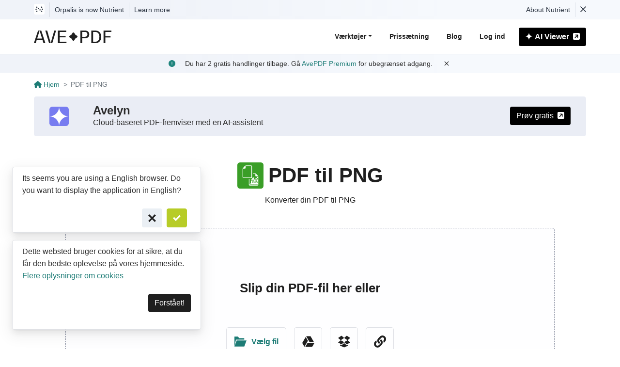

--- FILE ---
content_type: text/html
request_url: https://avepdf.com/da/pdf-to-png
body_size: 25804
content:
<!doctype html><html><head><meta charset="utf-8"><meta http-equiv="X-UA-Compatible" content="IE=edge"><meta name="viewport" content="width=device-width,initial-scale=1"><meta name="theme-color" content="#FFF"><meta name="author" content="ORPALIS"><meta name="revisit-after" content="3 days"><link rel="apple-touch-icon" href="/apple-touch-icon.png"><script async="" src="https://www.googletagmanager.com/gtag/js?id=UA-112327012-2"></script><script>function gtag(){dataLayer.push(arguments)}window.dataLayer=window.dataLayer||[],gtag("js",new Date),gtag("config","UA-112327012-2"),gtag("config","G-HQLHZLV3V6")</script><style>.site-notice{position:relative;padding:5px;background:linear-gradient(90deg,#f0f3f9 26.7%,#f6f9fd 73.42%);color:#28313e;font-weight:500}.site-notice-container{max-width:1170px;margin:0 auto;padding:0 15px;font-size:.875rem!important}.notice-hide{display:none!important}.notice-show{display:inline-block!important}.site-notice a{color:#28313e!important}.site-notice a:focus,.site-notice a:hover{color:#28313e!important;text-decoration:underline!important}.notice-sep{display:inline-block;width:1px;height:30px;background-color:#d7dce4;margin-left:10px;margin-right:10px}.site-notice-dismiss{line-height:1;background-color:transparent!important;padding:0;border:0;color:#28313e;cursor:pointer}.site-notice-dismiss svg{vertical-align:baseline}.notice-container{margin:0 auto;max-width:980px;min-width:320px}.notice-row{display:flex;flex-wrap:wrap;line-height:30px}.notice-column{display:flex;flex-grow:1;flex-shrink:1}.notice-col-width{flex:0 0 auto}.pspdf-icon{display:inline-block}.pspdf-icon svg{vertical-align:middle;margin-top:-4px}.pspdf-icon svg path{fill:#28313e}.pspdf-icon:hover svg path{fill:#4537de}@media (max-width:590px){.notice-hide-sm{display:none!important}.notice-show-sm{display:inline-block!important}}</style><style>:root{--blue:#007bff;--indigo:#6610f2;--purple:#6f42c1;--pink:#e83e8c;--red:#dc3545;--orange:#fd7e14;--yellow:#ffc107;--green:#28a745;--teal:#20c997;--cyan:#17a2b8;--white:#fff;--gray:#6c757d;--gray-dark:#343a40;--primary:#007bff;--secondary:#6c757d;--success:#28a745;--info:#17a2b8;--warning:#ffc107;--danger:#dc3545;--light:#f8f9fa;--dark:#343a40;--breakpoint-xs:0;--breakpoint-sm:576px;--breakpoint-md:768px;--breakpoint-lg:992px;--breakpoint-xl:1200px;--font-family-sans-serif:"Segoe UI",-apple-system,BlinkMacSystemFont,Arial,sans-serif,"Apple Color Emoji","Segoe UI Emoji","Segoe UI Symbol";--font-family-monospace:SFMono-Regular,Menlo,Monaco,Consolas,"Liberation Mono","Courier New",monospace}html{-webkit-tap-highlight-color:transparent}article,aside,figcaption,figure,footer,header,hgroup,main,nav,section{display:block}body{font-family:"Segoe UI",-apple-system,BlinkMacSystemFont,Arial,sans-serif,"Apple Color Emoji","Segoe UI Emoji","Segoe UI Symbol";font-size:1rem;font-weight:400;line-height:1.5;color:#212529;text-align:start}.async-svg-container{display:block}h1,h2,h3,h4,h5,h6{margin-bottom:.5rem}p{margin-bottom:1rem}address,dl,ol,ul{margin-bottom:1rem}a{color:#007bff}a:hover{color:#0056b3;text-decoration:underline}button{border-radius:0}svg{overflow:hidden;vertical-align:middle}[type=button],[type=reset],[type=submit],button{-webkit-appearance:button}[type=button]:not(:disabled),[type=reset]:not(:disabled),[type=submit]:not(:disabled),button:not(:disabled){cursor:pointer}.h1,.h2,.h3,.h4,.h5,.h6,h1,h2,h3,h4,h5,h6{margin-bottom:.5rem;font-weight:500;line-height:1.2}.h1,h1{font-size:2.5rem}.h2,h2{font-size:2rem}.lead{font-size:1.25rem;font-weight:300}.container,.container-fluid,.container-lg,.container-md,.container-sm,.container-xl{width:100%;padding-right:15px;padding-left:15px;margin-right:auto;margin-left:auto}@media (min-width:576px){.container,.container-sm{max-width:540px}}@media (min-width:768px){.container,.container-md,.container-sm{max-width:720px}}@media (min-width:992px){.container,.container-lg,.container-md,.container-sm{max-width:960px}}@media (min-width:1200px){.container,.container-lg,.container-md,.container-sm,.container-xl{max-width:1140px}}.row{display:-webkit-flex;display:flex;-webkit-flex-wrap:wrap;flex-wrap:wrap;margin-right:-15px;margin-left:-15px}.no-gutters{margin-right:0;margin-left:0}.no-gutters>.col,.no-gutters>[class*=col-]{padding-right:0;padding-left:0}.col,.col-1,.col-10,.col-11,.col-12,.col-2,.col-3,.col-4,.col-5,.col-6,.col-7,.col-8,.col-9,.col-auto,.col-lg,.col-lg-1,.col-lg-10,.col-lg-11,.col-lg-12,.col-lg-2,.col-lg-3,.col-lg-4,.col-lg-5,.col-lg-6,.col-lg-7,.col-lg-8,.col-lg-9,.col-lg-auto,.col-md,.col-md-1,.col-md-10,.col-md-11,.col-md-12,.col-md-2,.col-md-3,.col-md-4,.col-md-5,.col-md-6,.col-md-7,.col-md-8,.col-md-9,.col-md-auto,.col-sm,.col-sm-1,.col-sm-10,.col-sm-11,.col-sm-12,.col-sm-2,.col-sm-3,.col-sm-4,.col-sm-5,.col-sm-6,.col-sm-7,.col-sm-8,.col-sm-9,.col-sm-auto,.col-xl,.col-xl-1,.col-xl-10,.col-xl-11,.col-xl-12,.col-xl-2,.col-xl-3,.col-xl-4,.col-xl-5,.col-xl-6,.col-xl-7,.col-xl-8,.col-xl-9,.col-xl-auto{position:relative;width:100%;padding-right:15px;padding-left:15px}.col-auto{-webkit-flex:0 0 auto;flex:0 0 auto;width:auto;max-width:100%}.col-6{-webkit-flex:0 0 50%;flex:0 0 50%;max-width:50%}.col-10{flex:0 0 83.333333%;max-width:83.333333%}.col-12{-webkit-flex:0 0 100%;flex:0 0 100%;max-width:100%}.order-1{-webkit-order:1;order:1}.order-2{-webkit-order:2;order:2}.order-3{-webkit-order:3;order:3}.order-4{-webkit-order:4;order:4}.order-5{-webkit-order:5;order:5}.order-6{-webkit-order:6;order:6}@media (min-width:576px){.col-sm-6{-webkit-flex:0 0 50%;flex:0 0 50%;max-width:50%}}@media (min-width:768px){.col-md-3{-webkit-flex:0 0 25%;flex:0 0 25%;max-width:25%}.col-md-6{-webkit-flex:0 0 50%;flex:0 0 50%;max-width:50%}.col-md-8{-webkit-flex:0 0 66.666667%;flex:0 0 66.666667%;max-width:66.666667%}.col-md-9{-webkit-flex:0 0 75%;flex:0 0 75%;max-width:75%}.col-md-12{-webkit-flex:0 0 100%;flex:0 0 100%;max-width:100%}}@media (min-width:992px){.col-lg-3{-webkit-flex:0 0 25%;flex:0 0 25%;max-width:25%}.col-lg-4{-webkit-flex:0 0 33.333333%;flex:0 0 33.333333%;max-width:33.333333%}.col-lg-5{-webkit-flex:0 0 41.666667%;flex:0 0 41.666667%;max-width:41.666667%}.col-lg-6{-webkit-flex:0 0 50%;flex:0 0 50%;max-width:50%}.col-lg-7{-webkit-flex:0 0 58.333333%;flex:0 0 58.333333%;max-width:58.333333%}.col-lg-9{-webkit-flex:0 0 75%;flex:0 0 75%;max-width:75%}.col-lg-12{-webkit-flex:0 0 100%;flex:0 0 100%;max-width:100%}.order-lg-1{-webkit-order:1;order:1}.order-lg-2{-webkit-order:2;order:2}.order-lg-3{-webkit-order:3;order:3}.order-lg-4{-webkit-order:4;order:4}.order-lg-5{-webkit-order:5;order:5}.order-lg-6{-webkit-order:6;order:6}.col-xl-4{-webkit-flex:0 0 33.333333%;flex:0 0 33.333333%;max-width:33.333333%}.col-lg-auto{-webkit-flex:0 0 auto;flex:0 0 auto;width:auto;max-width:100%}}@media (min-width:1200px){.col-xl-4{-webkit-flex:0 0 33.333333%;flex:0 0 33.333333%;max-width:33.333333%}.col-xl-8{-webkit-flex:0 0 66.666667%;flex:0 0 66.666667%;max-width:66.666667%}.col-xl-9{-webkit-flex:0 0 75%;flex:0 0 75%;max-width:75%}.col-xl-3{-webkit-flex:0 0 25%;flex:0 0 25%;max-width:25%}}.img-fluid,.img-thumbnail{max-width:100%;height:auto}.form-control{display:block;width:100%;height:calc(1.5em + .75rem + 2px);padding:.375rem .75rem;font-size:1rem;font-weight:400;line-height:1.5;color:#495057;background-color:#fff;background-clip:padding-box;border:1px solid #ced4da;border-radius:.25rem;transition:border-color .15s ease-in-out,box-shadow .15s ease-in-out}.form-control::-webkit-input-placeholder{color:#6c757d;opacity:1}.form-control::placeholder{color:#6c757d;opacity:1}.btn{display:inline-block;font-weight:400;color:#212529;text-align:center;vertical-align:middle;-webkit-user-select:none;-ms-user-select:none;user-select:none;background-color:transparent;border:1px solid transparent;padding:.375rem .75rem;font-size:1rem;line-height:1.5;border-radius:.25rem;transition:color .15s ease-in-out,background-color .15s ease-in-out,border-color .15s ease-in-out,box-shadow .15s ease-in-out}.btn:not(:disabled):not(.disabled){cursor:pointer}.btn-block{display:block;width:100%}.card{position:relative;display:-webkit-flex;display:flex;-webkit-flex-direction:column;flex-direction:column;min-width:0;word-wrap:break-word;background-color:#fff;background-clip:border-box;border:1px solid rgba(0,0,0,.125);border-radius:.25rem}.card-body{-webkit-flex:1 1 auto;flex:1 1 auto;min-height:1px;padding:1.25rem}.card-footer{padding:.75rem 1.25rem;background-color:rgba(0,0,0,.03);border-top:1px solid rgba(0,0,0,.125)}.card-footer:last-child{border-radius:0 0 calc(.25rem - 1px) calc(.25rem - 1px)}.d-none{display:none!important}.d-flex{display:-webkit-flex!important;display:flex!important}@media (min-width:768px){.d-md-block{display:block!important}}.flex-wrap{-webkit-flex-wrap:wrap!important;flex-wrap:wrap!important}.justify-content-center{-webkit-justify-content:center!important;justify-content:center!important}.align-items-center{-webkit-align-items:center!important;align-items:center!important}.align-content-stretch{-webkit-align-content:stretch!important;align-content:stretch!important}@media (min-width:768px){.justify-content-md-center{-webkit-justify-content:center!important;justify-content:center!important}}@media (min-width:992px){.flex-lg-nowrap{-webkit-flex-wrap:nowrap!important;flex-wrap:nowrap!important}}.w-100{width:100%!important}.h-100{height:100%!important}.m-0{margin:0!important}.mt-0,.my-0{margin-top:0!important}.mr-0,.mx-0{margin-right:0!important}.mb-0,.my-0{margin-bottom:0!important}.ml-0,.mx-0{margin-left:0!important}.m-1{margin:.25rem!important}.mt-1,.my-1{margin-top:.25rem!important}.mr-1,.mx-1{margin-right:.25rem!important}.mb-1,.my-1{margin-bottom:.25rem!important}.ml-1,.mx-1{margin-left:.25rem!important}.m-2{margin:.5rem!important}.mt-2,.my-2{margin-top:.5rem!important}.mr-2,.mx-2{margin-right:.5rem!important}.mb-2,.my-2{margin-bottom:.5rem!important}.ml-2,.mx-2{margin-left:.5rem!important}.m-3{margin:1rem!important}.mt-3,.my-3{margin-top:1rem!important}.mr-3,.mx-3{margin-right:1rem!important}.mb-3,.my-3{margin-bottom:1rem!important}.ml-3,.mx-3{margin-left:1rem!important}.m-4{margin:1.5rem!important}.mt-4,.my-4{margin-top:1.5rem!important}.mr-4,.mx-4{margin-right:1.5rem!important}.mb-4,.my-4{margin-bottom:1.5rem!important}.ml-4,.mx-4{margin-left:1.5rem!important}.m-5{margin:3rem!important}.mt-5,.my-5{margin-top:3rem!important}.mr-5,.mx-5{margin-right:3rem!important}.mb-5,.my-5{margin-bottom:3rem!important}.ml-5,.mx-5{margin-left:3rem!important}.p-0{padding:0!important}.pt-0,.py-0{padding-top:0!important}.pr-0,.px-0{padding-right:0!important}.pb-0,.py-0{padding-bottom:0!important}.pl-0,.px-0{padding-left:0!important}.p-1{padding:.25rem!important}.pt-1,.py-1{padding-top:.25rem!important}.pr-1,.px-1{padding-right:.25rem!important}.pb-1,.py-1{padding-bottom:.25rem!important}.pl-1,.px-1{padding-left:.25rem!important}.p-2{padding:.5rem!important}.pt-2,.py-2{padding-top:.5rem!important}.pr-2,.px-2{padding-right:.5rem!important}.pb-2,.py-2{padding-bottom:.5rem!important}.pl-2,.px-2{padding-left:.5rem!important}.p-3{padding:1rem!important}.pt-3,.py-3{padding-top:1rem!important}.pr-3,.px-3{padding-right:1rem!important}.pb-3,.py-3{padding-bottom:1rem!important}.pl-3,.px-3{padding-left:1rem!important}.p-4{padding:1.5rem!important}.pt-4,.py-4{padding-top:1.5rem!important}.pr-4,.px-4{padding-right:1.5rem!important}.pb-4,.py-4{padding-bottom:1.5rem!important}.pl-4,.px-4{padding-left:1.5rem!important}.p-5{padding:3rem!important}.pt-5,.py-5{padding-top:3rem!important}.pr-5,.px-5{padding-right:3rem!important}.pb-5,.py-5{padding-bottom:3rem!important}.pl-5,.px-5{padding-left:3rem!important}.m-n1{margin:-.25rem!important}.mt-n1,.my-n1{margin-top:-.25rem!important}.mr-n1,.mx-n1{margin-right:-.25rem!important}.mb-n1,.my-n1{margin-bottom:-.25rem!important}.ml-n1,.mx-n1{margin-left:-.25rem!important}.m-n2{margin:-.5rem!important}.mt-n2,.my-n2{margin-top:-.5rem!important}.mr-n2,.mx-n2{margin-right:-.5rem!important}.mb-n2,.my-n2{margin-bottom:-.5rem!important}.ml-n2,.mx-n2{margin-left:-.5rem!important}.m-n3{margin:-1rem!important}.mt-n3,.my-n3{margin-top:-1rem!important}.mr-n3,.mx-n3{margin-right:-1rem!important}.mb-n3,.my-n3{margin-bottom:-1rem!important}.ml-n3,.mx-n3{margin-left:-1rem!important}.m-n4{margin:-1.5rem!important}.mt-n4,.my-n4{margin-top:-1.5rem!important}.mr-n4,.mx-n4{margin-right:-1.5rem!important}.mb-n4,.my-n4{margin-bottom:-1.5rem!important}.ml-n4,.mx-n4{margin-left:-1.5rem!important}.m-n5{margin:-3rem!important}.mt-n5,.my-n5{margin-top:-3rem!important}.mr-n5,.mx-n5{margin-right:-3rem!important}.mb-n5,.my-n5{margin-bottom:-3rem!important}.ml-n5,.mx-n5{margin-left:-3rem!important}.m-auto{margin:auto!important}.mt-auto,.my-auto{margin-top:auto!important}.mr-auto,.mx-auto{margin-right:auto!important}.mb-auto,.my-auto{margin-bottom:auto!important}.ml-auto,.mx-auto{margin-left:auto!important}@media (min-width:576px){.m-sm-0{margin:0!important}.mt-sm-0,.my-sm-0{margin-top:0!important}.mr-sm-0,.mx-sm-0{margin-right:0!important}.mb-sm-0,.my-sm-0{margin-bottom:0!important}.ml-sm-0,.mx-sm-0{margin-left:0!important}.m-sm-1{margin:.25rem!important}.mt-sm-1,.my-sm-1{margin-top:.25rem!important}.mr-sm-1,.mx-sm-1{margin-right:.25rem!important}.mb-sm-1,.my-sm-1{margin-bottom:.25rem!important}.ml-sm-1,.mx-sm-1{margin-left:.25rem!important}.m-sm-2{margin:.5rem!important}.mt-sm-2,.my-sm-2{margin-top:.5rem!important}.mr-sm-2,.mx-sm-2{margin-right:.5rem!important}.mb-sm-2,.my-sm-2{margin-bottom:.5rem!important}.ml-sm-2,.mx-sm-2{margin-left:.5rem!important}.m-sm-3{margin:1rem!important}.mt-sm-3,.my-sm-3{margin-top:1rem!important}.mr-sm-3,.mx-sm-3{margin-right:1rem!important}.mb-sm-3,.my-sm-3{margin-bottom:1rem!important}.ml-sm-3,.mx-sm-3{margin-left:1rem!important}.m-sm-4{margin:1.5rem!important}.mt-sm-4,.my-sm-4{margin-top:1.5rem!important}.mr-sm-4,.mx-sm-4{margin-right:1.5rem!important}.mb-sm-4,.my-sm-4{margin-bottom:1.5rem!important}.ml-sm-4,.mx-sm-4{margin-left:1.5rem!important}.m-sm-5{margin:3rem!important}.mt-sm-5,.my-sm-5{margin-top:3rem!important}.mr-sm-5,.mx-sm-5{margin-right:3rem!important}.mb-sm-5,.my-sm-5{margin-bottom:3rem!important}.ml-sm-5,.mx-sm-5{margin-left:3rem!important}.p-sm-0{padding:0!important}.pt-sm-0,.py-sm-0{padding-top:0!important}.pr-sm-0,.px-sm-0{padding-right:0!important}.pb-sm-0,.py-sm-0{padding-bottom:0!important}.pl-sm-0,.px-sm-0{padding-left:0!important}.p-sm-1{padding:.25rem!important}.pt-sm-1,.py-sm-1{padding-top:.25rem!important}.pr-sm-1,.px-sm-1{padding-right:.25rem!important}.pb-sm-1,.py-sm-1{padding-bottom:.25rem!important}.pl-sm-1,.px-sm-1{padding-left:.25rem!important}.p-sm-2{padding:.5rem!important}.pt-sm-2,.py-sm-2{padding-top:.5rem!important}.pr-sm-2,.px-sm-2{padding-right:.5rem!important}.pb-sm-2,.py-sm-2{padding-bottom:.5rem!important}.pl-sm-2,.px-sm-2{padding-left:.5rem!important}.p-sm-3{padding:1rem!important}.pt-sm-3,.py-sm-3{padding-top:1rem!important}.pr-sm-3,.px-sm-3{padding-right:1rem!important}.pb-sm-3,.py-sm-3{padding-bottom:1rem!important}.pl-sm-3,.px-sm-3{padding-left:1rem!important}.p-sm-4{padding:1.5rem!important}.pt-sm-4,.py-sm-4{padding-top:1.5rem!important}.pr-sm-4,.px-sm-4{padding-right:1.5rem!important}.pb-sm-4,.py-sm-4{padding-bottom:1.5rem!important}.pl-sm-4,.px-sm-4{padding-left:1.5rem!important}.p-sm-5{padding:3rem!important}.pt-sm-5,.py-sm-5{padding-top:3rem!important}.pr-sm-5,.px-sm-5{padding-right:3rem!important}.pb-sm-5,.py-sm-5{padding-bottom:3rem!important}.pl-sm-5,.px-sm-5{padding-left:3rem!important}.m-sm-n1{margin:-.25rem!important}.mt-sm-n1,.my-sm-n1{margin-top:-.25rem!important}.mr-sm-n1,.mx-sm-n1{margin-right:-.25rem!important}.mb-sm-n1,.my-sm-n1{margin-bottom:-.25rem!important}.ml-sm-n1,.mx-sm-n1{margin-left:-.25rem!important}.m-sm-n2{margin:-.5rem!important}.mt-sm-n2,.my-sm-n2{margin-top:-.5rem!important}.mr-sm-n2,.mx-sm-n2{margin-right:-.5rem!important}.mb-sm-n2,.my-sm-n2{margin-bottom:-.5rem!important}.ml-sm-n2,.mx-sm-n2{margin-left:-.5rem!important}.m-sm-n3{margin:-1rem!important}.mt-sm-n3,.my-sm-n3{margin-top:-1rem!important}.mr-sm-n3,.mx-sm-n3{margin-right:-1rem!important}.mb-sm-n3,.my-sm-n3{margin-bottom:-1rem!important}.ml-sm-n3,.mx-sm-n3{margin-left:-1rem!important}.m-sm-n4{margin:-1.5rem!important}.mt-sm-n4,.my-sm-n4{margin-top:-1.5rem!important}.mr-sm-n4,.mx-sm-n4{margin-right:-1.5rem!important}.mb-sm-n4,.my-sm-n4{margin-bottom:-1.5rem!important}.ml-sm-n4,.mx-sm-n4{margin-left:-1.5rem!important}.m-sm-n5{margin:-3rem!important}.mt-sm-n5,.my-sm-n5{margin-top:-3rem!important}.mr-sm-n5,.mx-sm-n5{margin-right:-3rem!important}.mb-sm-n5,.my-sm-n5{margin-bottom:-3rem!important}.ml-sm-n5,.mx-sm-n5{margin-left:-3rem!important}.m-sm-auto{margin:auto!important}.mt-sm-auto,.my-sm-auto{margin-top:auto!important}.mr-sm-auto,.mx-sm-auto{margin-right:auto!important}.mb-sm-auto,.my-sm-auto{margin-bottom:auto!important}.ml-sm-auto,.mx-sm-auto{margin-left:auto!important}}@media (min-width:768px){.m-md-0{margin:0!important}.mt-md-0,.my-md-0{margin-top:0!important}.mr-md-0,.mx-md-0{margin-right:0!important}.mb-md-0,.my-md-0{margin-bottom:0!important}.ml-md-0,.mx-md-0{margin-left:0!important}.m-md-1{margin:.25rem!important}.mt-md-1,.my-md-1{margin-top:.25rem!important}.mr-md-1,.mx-md-1{margin-right:.25rem!important}.mb-md-1,.my-md-1{margin-bottom:.25rem!important}.ml-md-1,.mx-md-1{margin-left:.25rem!important}.m-md-2{margin:.5rem!important}.mt-md-2,.my-md-2{margin-top:.5rem!important}.mr-md-2,.mx-md-2{margin-right:.5rem!important}.mb-md-2,.my-md-2{margin-bottom:.5rem!important}.ml-md-2,.mx-md-2{margin-left:.5rem!important}.m-md-3{margin:1rem!important}.mt-md-3,.my-md-3{margin-top:1rem!important}.mr-md-3,.mx-md-3{margin-right:1rem!important}.mb-md-3,.my-md-3{margin-bottom:1rem!important}.ml-md-3,.mx-md-3{margin-left:1rem!important}.m-md-4{margin:1.5rem!important}.mt-md-4,.my-md-4{margin-top:1.5rem!important}.mr-md-4,.mx-md-4{margin-right:1.5rem!important}.mb-md-4,.my-md-4{margin-bottom:1.5rem!important}.ml-md-4,.mx-md-4{margin-left:1.5rem!important}.m-md-5{margin:3rem!important}.mt-md-5,.my-md-5{margin-top:3rem!important}.mr-md-5,.mx-md-5{margin-right:3rem!important}.mb-md-5,.my-md-5{margin-bottom:3rem!important}.ml-md-5,.mx-md-5{margin-left:3rem!important}.p-md-0{padding:0!important}.pt-md-0,.py-md-0{padding-top:0!important}.pr-md-0,.px-md-0{padding-right:0!important}.pb-md-0,.py-md-0{padding-bottom:0!important}.pl-md-0,.px-md-0{padding-left:0!important}.p-md-1{padding:.25rem!important}.pt-md-1,.py-md-1{padding-top:.25rem!important}.pr-md-1,.px-md-1{padding-right:.25rem!important}.pb-md-1,.py-md-1{padding-bottom:.25rem!important}.pl-md-1,.px-md-1{padding-left:.25rem!important}.p-md-2{padding:.5rem!important}.pt-md-2,.py-md-2{padding-top:.5rem!important}.pr-md-2,.px-md-2{padding-right:.5rem!important}.pb-md-2,.py-md-2{padding-bottom:.5rem!important}.pl-md-2,.px-md-2{padding-left:.5rem!important}.p-md-3{padding:1rem!important}.pt-md-3,.py-md-3{padding-top:1rem!important}.pr-md-3,.px-md-3{padding-right:1rem!important}.pb-md-3,.py-md-3{padding-bottom:1rem!important}.pl-md-3,.px-md-3{padding-left:1rem!important}.p-md-4{padding:1.5rem!important}.pt-md-4,.py-md-4{padding-top:1.5rem!important}.pr-md-4,.px-md-4{padding-right:1.5rem!important}.pb-md-4,.py-md-4{padding-bottom:1.5rem!important}.pl-md-4,.px-md-4{padding-left:1.5rem!important}.p-md-5{padding:3rem!important}.pt-md-5,.py-md-5{padding-top:3rem!important}.pr-md-5,.px-md-5{padding-right:3rem!important}.pb-md-5,.py-md-5{padding-bottom:3rem!important}.pl-md-5,.px-md-5{padding-left:3rem!important}.m-md-n1{margin:-.25rem!important}.mt-md-n1,.my-md-n1{margin-top:-.25rem!important}.mr-md-n1,.mx-md-n1{margin-right:-.25rem!important}.mb-md-n1,.my-md-n1{margin-bottom:-.25rem!important}.ml-md-n1,.mx-md-n1{margin-left:-.25rem!important}.m-md-n2{margin:-.5rem!important}.mt-md-n2,.my-md-n2{margin-top:-.5rem!important}.mr-md-n2,.mx-md-n2{margin-right:-.5rem!important}.mb-md-n2,.my-md-n2{margin-bottom:-.5rem!important}.ml-md-n2,.mx-md-n2{margin-left:-.5rem!important}.m-md-n3{margin:-1rem!important}.mt-md-n3,.my-md-n3{margin-top:-1rem!important}.mr-md-n3,.mx-md-n3{margin-right:-1rem!important}.mb-md-n3,.my-md-n3{margin-bottom:-1rem!important}.ml-md-n3,.mx-md-n3{margin-left:-1rem!important}.m-md-n4{margin:-1.5rem!important}.mt-md-n4,.my-md-n4{margin-top:-1.5rem!important}.mr-md-n4,.mx-md-n4{margin-right:-1.5rem!important}.mb-md-n4,.my-md-n4{margin-bottom:-1.5rem!important}.ml-md-n4,.mx-md-n4{margin-left:-1.5rem!important}.m-md-n5{margin:-3rem!important}.mt-md-n5,.my-md-n5{margin-top:-3rem!important}.mr-md-n5,.mx-md-n5{margin-right:-3rem!important}.mb-md-n5,.my-md-n5{margin-bottom:-3rem!important}.ml-md-n5,.mx-md-n5{margin-left:-3rem!important}.m-md-auto{margin:auto!important}.mt-md-auto,.my-md-auto{margin-top:auto!important}.mr-md-auto,.mx-md-auto{margin-right:auto!important}.mb-md-auto,.my-md-auto{margin-bottom:auto!important}.ml-md-auto,.mx-md-auto{margin-left:auto!important}}@media (min-width:992px){.m-lg-0{margin:0!important}.mt-lg-0,.my-lg-0{margin-top:0!important}.mr-lg-0,.mx-lg-0{margin-right:0!important}.mb-lg-0,.my-lg-0{margin-bottom:0!important}.ml-lg-0,.mx-lg-0{margin-left:0!important}.m-lg-1{margin:.25rem!important}.mt-lg-1,.my-lg-1{margin-top:.25rem!important}.mr-lg-1,.mx-lg-1{margin-right:.25rem!important}.mb-lg-1,.my-lg-1{margin-bottom:.25rem!important}.ml-lg-1,.mx-lg-1{margin-left:.25rem!important}.m-lg-2{margin:.5rem!important}.mt-lg-2,.my-lg-2{margin-top:.5rem!important}.mr-lg-2,.mx-lg-2{margin-right:.5rem!important}.mb-lg-2,.my-lg-2{margin-bottom:.5rem!important}.ml-lg-2,.mx-lg-2{margin-left:.5rem!important}.m-lg-3{margin:1rem!important}.mt-lg-3,.my-lg-3{margin-top:1rem!important}.mr-lg-3,.mx-lg-3{margin-right:1rem!important}.mb-lg-3,.my-lg-3{margin-bottom:1rem!important}.ml-lg-3,.mx-lg-3{margin-left:1rem!important}.m-lg-4{margin:1.5rem!important}.mt-lg-4,.my-lg-4{margin-top:1.5rem!important}.mr-lg-4,.mx-lg-4{margin-right:1.5rem!important}.mb-lg-4,.my-lg-4{margin-bottom:1.5rem!important}.ml-lg-4,.mx-lg-4{margin-left:1.5rem!important}.m-lg-5{margin:3rem!important}.mt-lg-5,.my-lg-5{margin-top:3rem!important}.mr-lg-5,.mx-lg-5{margin-right:3rem!important}.mb-lg-5,.my-lg-5{margin-bottom:3rem!important}.ml-lg-5,.mx-lg-5{margin-left:3rem!important}.p-lg-0{padding:0!important}.pt-lg-0,.py-lg-0{padding-top:0!important}.pr-lg-0,.px-lg-0{padding-right:0!important}.pb-lg-0,.py-lg-0{padding-bottom:0!important}.pl-lg-0,.px-lg-0{padding-left:0!important}.p-lg-1{padding:.25rem!important}.pt-lg-1,.py-lg-1{padding-top:.25rem!important}.pr-lg-1,.px-lg-1{padding-right:.25rem!important}.pb-lg-1,.py-lg-1{padding-bottom:.25rem!important}.pl-lg-1,.px-lg-1{padding-left:.25rem!important}.p-lg-2{padding:.5rem!important}.pt-lg-2,.py-lg-2{padding-top:.5rem!important}.pr-lg-2,.px-lg-2{padding-right:.5rem!important}.pb-lg-2,.py-lg-2{padding-bottom:.5rem!important}.pl-lg-2,.px-lg-2{padding-left:.5rem!important}.p-lg-3{padding:1rem!important}.pt-lg-3,.py-lg-3{padding-top:1rem!important}.pr-lg-3,.px-lg-3{padding-right:1rem!important}.pb-lg-3,.py-lg-3{padding-bottom:1rem!important}.pl-lg-3,.px-lg-3{padding-left:1rem!important}.p-lg-4{padding:1.5rem!important}.pt-lg-4,.py-lg-4{padding-top:1.5rem!important}.pr-lg-4,.px-lg-4{padding-right:1.5rem!important}.pb-lg-4,.py-lg-4{padding-bottom:1.5rem!important}.pl-lg-4,.px-lg-4{padding-left:1.5rem!important}.p-lg-5{padding:3rem!important}.pt-lg-5,.py-lg-5{padding-top:3rem!important}.pr-lg-5,.px-lg-5{padding-right:3rem!important}.pb-lg-5,.py-lg-5{padding-bottom:3rem!important}.pl-lg-5,.px-lg-5{padding-left:3rem!important}.m-lg-n1{margin:-.25rem!important}.mt-lg-n1,.my-lg-n1{margin-top:-.25rem!important}.mr-lg-n1,.mx-lg-n1{margin-right:-.25rem!important}.mb-lg-n1,.my-lg-n1{margin-bottom:-.25rem!important}.ml-lg-n1,.mx-lg-n1{margin-left:-.25rem!important}.m-lg-n2{margin:-.5rem!important}.mt-lg-n2,.my-lg-n2{margin-top:-.5rem!important}.mr-lg-n2,.mx-lg-n2{margin-right:-.5rem!important}.mb-lg-n2,.my-lg-n2{margin-bottom:-.5rem!important}.ml-lg-n2,.mx-lg-n2{margin-left:-.5rem!important}.m-lg-n3{margin:-1rem!important}.mt-lg-n3,.my-lg-n3{margin-top:-1rem!important}.mr-lg-n3,.mx-lg-n3{margin-right:-1rem!important}.mb-lg-n3,.my-lg-n3{margin-bottom:-1rem!important}.ml-lg-n3,.mx-lg-n3{margin-left:-1rem!important}.m-lg-n4{margin:-1.5rem!important}.mt-lg-n4,.my-lg-n4{margin-top:-1.5rem!important}.mr-lg-n4,.mx-lg-n4{margin-right:-1.5rem!important}.mb-lg-n4,.my-lg-n4{margin-bottom:-1.5rem!important}.ml-lg-n4,.mx-lg-n4{margin-left:-1.5rem!important}.m-lg-n5{margin:-3rem!important}.mt-lg-n5,.my-lg-n5{margin-top:-3rem!important}.mr-lg-n5,.mx-lg-n5{margin-right:-3rem!important}.mb-lg-n5,.my-lg-n5{margin-bottom:-3rem!important}.ml-lg-n5,.mx-lg-n5{margin-left:-3rem!important}.m-lg-auto{margin:auto!important}.mt-lg-auto,.my-lg-auto{margin-top:auto!important}.mr-lg-auto,.mx-lg-auto{margin-right:auto!important}.mb-lg-auto,.my-lg-auto{margin-bottom:auto!important}.ml-lg-auto,.mx-lg-auto{margin-left:auto!important}}@media (min-width:1200px){.m-xl-0{margin:0!important}.mt-xl-0,.my-xl-0{margin-top:0!important}.mr-xl-0,.mx-xl-0{margin-right:0!important}.mb-xl-0,.my-xl-0{margin-bottom:0!important}.ml-xl-0,.mx-xl-0{margin-left:0!important}.m-xl-1{margin:.25rem!important}.mt-xl-1,.my-xl-1{margin-top:.25rem!important}.mr-xl-1,.mx-xl-1{margin-right:.25rem!important}.mb-xl-1,.my-xl-1{margin-bottom:.25rem!important}.ml-xl-1,.mx-xl-1{margin-left:.25rem!important}.m-xl-2{margin:.5rem!important}.mt-xl-2,.my-xl-2{margin-top:.5rem!important}.mr-xl-2,.mx-xl-2{margin-right:.5rem!important}.mb-xl-2,.my-xl-2{margin-bottom:.5rem!important}.ml-xl-2,.mx-xl-2{margin-left:.5rem!important}.m-xl-3{margin:1rem!important}.mt-xl-3,.my-xl-3{margin-top:1rem!important}.mr-xl-3,.mx-xl-3{margin-right:1rem!important}.mb-xl-3,.my-xl-3{margin-bottom:1rem!important}.ml-xl-3,.mx-xl-3{margin-left:1rem!important}.m-xl-4{margin:1.5rem!important}.mt-xl-4,.my-xl-4{margin-top:1.5rem!important}.mr-xl-4,.mx-xl-4{margin-right:1.5rem!important}.mb-xl-4,.my-xl-4{margin-bottom:1.5rem!important}.ml-xl-4,.mx-xl-4{margin-left:1.5rem!important}.m-xl-5{margin:3rem!important}.mt-xl-5,.my-xl-5{margin-top:3rem!important}.mr-xl-5,.mx-xl-5{margin-right:3rem!important}.mb-xl-5,.my-xl-5{margin-bottom:3rem!important}.ml-xl-5,.mx-xl-5{margin-left:3rem!important}.p-xl-0{padding:0!important}.pt-xl-0,.py-xl-0{padding-top:0!important}.pr-xl-0,.px-xl-0{padding-right:0!important}.pb-xl-0,.py-xl-0{padding-bottom:0!important}.pl-xl-0,.px-xl-0{padding-left:0!important}.p-xl-1{padding:.25rem!important}.pt-xl-1,.py-xl-1{padding-top:.25rem!important}.pr-xl-1,.px-xl-1{padding-right:.25rem!important}.pb-xl-1,.py-xl-1{padding-bottom:.25rem!important}.pl-xl-1,.px-xl-1{padding-left:.25rem!important}.p-xl-2{padding:.5rem!important}.pt-xl-2,.py-xl-2{padding-top:.5rem!important}.pr-xl-2,.px-xl-2{padding-right:.5rem!important}.pb-xl-2,.py-xl-2{padding-bottom:.5rem!important}.pl-xl-2,.px-xl-2{padding-left:.5rem!important}.p-xl-3{padding:1rem!important}.pt-xl-3,.py-xl-3{padding-top:1rem!important}.pr-xl-3,.px-xl-3{padding-right:1rem!important}.pb-xl-3,.py-xl-3{padding-bottom:1rem!important}.pl-xl-3,.px-xl-3{padding-left:1rem!important}.p-xl-4{padding:1.5rem!important}.pt-xl-4,.py-xl-4{padding-top:1.5rem!important}.pr-xl-4,.px-xl-4{padding-right:1.5rem!important}.pb-xl-4,.py-xl-4{padding-bottom:1.5rem!important}.pl-xl-4,.px-xl-4{padding-left:1.5rem!important}.p-xl-5{padding:3rem!important}.pt-xl-5,.py-xl-5{padding-top:3rem!important}.pr-xl-5,.px-xl-5{padding-right:3rem!important}.pb-xl-5,.py-xl-5{padding-bottom:3rem!important}.pl-xl-5,.px-xl-5{padding-left:3rem!important}.m-xl-n1{margin:-.25rem!important}.mt-xl-n1,.my-xl-n1{margin-top:-.25rem!important}.mr-xl-n1,.mx-xl-n1{margin-right:-.25rem!important}.mb-xl-n1,.my-xl-n1{margin-bottom:-.25rem!important}.ml-xl-n1,.mx-xl-n1{margin-left:-.25rem!important}.m-xl-n2{margin:-.5rem!important}.mt-xl-n2,.my-xl-n2{margin-top:-.5rem!important}.mr-xl-n2,.mx-xl-n2{margin-right:-.5rem!important}.mb-xl-n2,.my-xl-n2{margin-bottom:-.5rem!important}.ml-xl-n2,.mx-xl-n2{margin-left:-.5rem!important}.m-xl-n3{margin:-1rem!important}.mt-xl-n3,.my-xl-n3{margin-top:-1rem!important}.mr-xl-n3,.mx-xl-n3{margin-right:-1rem!important}.mb-xl-n3,.my-xl-n3{margin-bottom:-1rem!important}.ml-xl-n3,.mx-xl-n3{margin-left:-1rem!important}.m-xl-n4{margin:-1.5rem!important}.mt-xl-n4,.my-xl-n4{margin-top:-1.5rem!important}.mr-xl-n4,.mx-xl-n4{margin-right:-1.5rem!important}.mb-xl-n4,.my-xl-n4{margin-bottom:-1.5rem!important}.ml-xl-n4,.mx-xl-n4{margin-left:-1.5rem!important}.m-xl-n5{margin:-3rem!important}.mt-xl-n5,.my-xl-n5{margin-top:-3rem!important}.mr-xl-n5,.mx-xl-n5{margin-right:-3rem!important}.mb-xl-n5,.my-xl-n5{margin-bottom:-3rem!important}.ml-xl-n5,.mx-xl-n5{margin-left:-3rem!important}.m-xl-auto{margin:auto!important}.mt-xl-auto,.my-xl-auto{margin-top:auto!important}.mr-xl-auto,.mx-xl-auto{margin-right:auto!important}.mb-xl-auto,.my-xl-auto{margin-bottom:auto!important}.ml-xl-auto,.mx-xl-auto{margin-left:auto!important}}.text-center{text-align:center!important}.form-row{display:-webkit-flex;display:flex;-webkit-flex-wrap:wrap;flex-wrap:wrap;margin-right:-5px;margin-left:-5px}.login-icon{width:16px}.avepdf .plan-pricing{margin:0;line-height:initial;display:flex;align-items:center}.avepdf .plan-value{font-size:2em;font-weight:600;vertical-align:middle;margin-right:10px}.avepdf .plan-period{margin-left:10px}.avepdf .plan-card .card-header{min-height:200px;padding:1.25rem 1.25rem 0}.avepdf .plan-card .card-footer{background-color:transparent;border:none}.avepdf .plan-card .card-footer ul{padding:1rem 0;margin:0;font-size:.825rem;border-top:1px solid rgba(102,110,132,.2)}.avepdf .plan-card .card-footer ul li{line-height:22px}.avepdf .plan-card .card-footer ul .plan-icon-footer{margin-right:5px;color:#1f847d;display:inline-block;max-width:22px}.text-left{text-align:start!important}@media (min-width:576px){.text-sm-right{text-align:end!important}}.form-row>[class*=col-]{padding-right:5px;padding-left:5px}[class*=ant-],[class*=ant-] *,[class*=ant-] :after,[class*=ant-] :before,[class^=ant-],[class^=ant-] *,[class^=ant-] :after,[class^=ant-] :before{box-sizing:border-box}.small,small{font-size:80%!important;font-weight:400!important}body,html{width:100%;height:100%}*,:after,:before{box-sizing:border-box}html{font-family:"Segoe UI",-apple-system,BlinkMacSystemFont,Arial,sans-serif,"Apple Color Emoji","Segoe UI Emoji","Segoe UI Symbol";line-height:1.15;-webkit-text-size-adjust:100%;-ms-text-size-adjust:100%;-ms-overflow-style:scrollbar;-webkit-tap-highlight-color:transparent}body{margin:0;color:rgba(0,0,0,.85);font-size:14px;font-family:"Segoe UI",-apple-system,BlinkMacSystemFont,Arial,sans-serif,"Apple Color Emoji","Segoe UI Emoji","Segoe UI Symbol";font-variant:tabular-nums;line-height:1.5715;background-color:#fff;font-feature-settings:"tnum","tnum"}h1,h2,h3,h4,h5,h6{margin-top:0;margin-bottom:.5em;color:rgba(0,0,0,.85);font-weight:500}p{margin-top:0;margin-bottom:1em}input[type=number],input[type=password],input[type=text],textarea{-webkit-appearance:none}dl,ol,ul{margin-top:0;margin-bottom:1em}a{color:#1890ff;text-decoration:none;background-color:transparent;outline:0;cursor:pointer;transition:color .3s;-webkit-text-decoration-skip:objects}a:hover{color:#40a9ff}a:active,a:focus,a:hover{text-decoration:none;outline:0}img{vertical-align:middle;border-style:none}svg:not(:root){overflow:hidden}[role=button],a,area,button,input:not([type=range]),label,select,summary,textarea{touch-action:manipulation}button,input,optgroup,select,textarea{margin:0;color:inherit;font-size:inherit;font-family:inherit;line-height:inherit}button,input{overflow:visible}button,select{text-transform:none}[type=reset],[type=submit],button,html [type=button]{-webkit-appearance:button}::selection{color:#fff;background:#1890ff}.anticon{display:inline-block;color:inherit;font-style:normal;line-height:0;text-align:center;text-transform:none;vertical-align:-.125em;text-rendering:optimizeLegibility;-webkit-font-smoothing:antialiased;-moz-osx-font-smoothing:grayscale}.anticon>*{line-height:1}.anticon svg{vertical-align:initial}.anticon img{display:inline-block}html{--antd-wave-shadow-color:#1890ff;--scroll-bar:0}.ant-btn{line-height:1.5715;position:relative;display:inline-block;font-weight:400;white-space:nowrap;text-align:center;background-image:none;box-shadow:0 2px 0 rgba(0,0,0,.015);cursor:pointer;transition:all .3s cubic-bezier(.645, .045, .355, 1);-webkit-user-select:none;-moz-user-select:none;-ms-user-select:none;user-select:none;touch-action:manipulation;height:32px;padding:4px 15px;font-size:14px;border-radius:5px;color:rgba(0,0,0,.85);background:#fff;border:1px solid #d9d9d9}.ant-btn,.ant-btn:active,.ant-btn:focus{outline:0}.ant-btn>span{display:inline-block}.ant-btn-primary{color:#fff;background:0 0;border-color:transparent;text-shadow:0 -1px 0 rgba(0,0,0,.12);box-shadow:0 2px 0 rgba(0,0,0,.045)}.ant-btn:before{position:absolute;top:-1px;right:-1px;bottom:-1px;left:-1px;z-index:1;display:none;background:#fff;border-radius:inherit;opacity:.35;transition:opacity .2s;content:"";pointer-events:none}.ant-btn-group{display:inline-flex}.ant-btn-group,.ant-btn-group>.ant-btn,.ant-btn-group>span>.ant-btn{position:relative}.ant-btn+.ant-btn-group,.ant-btn-group .ant-btn+.ant-btn,.ant-btn-group .ant-btn+span,.ant-btn-group span+.ant-btn,.ant-btn-group+.ant-btn,.ant-btn-group+.ant-btn-group,.ant-btn-group>span+span{margin-left:-1px}.ant-btn-group .ant-btn{border-radius:0}.ant-btn-group>.ant-btn:first-child,.ant-btn-group>span:first-child>.ant-btn{margin-left:0}.ant-btn-group>.ant-btn:only-child,.ant-btn-group>span:only-child>.ant-btn{border-radius:5px}.ant-btn-group>.ant-btn:first-child:not(:last-child),.ant-btn-group>span:first-child:not(:last-child)>.ant-btn{border-top-left-radius:5px;border-bottom-left-radius:5px}.ant-btn-group>.ant-btn:last-child:not(:first-child),.ant-btn-group>span:last-child:not(:first-child)>.ant-btn{border-top-right-radius:5px;border-bottom-right-radius:5px}a.ant-btn{line-height:30px}.ant-dropdown-button>.anticon.anticon-down,.ant-dropdown-link>.anticon.anticon-down,.ant-dropdown-trigger>.anticon.anticon-down{font-size:10px;vertical-align:baseline}.ant-layout-content{flex:auto;min-height:0}body.avepdf{font-size:1rem;background-color:#fff;font-family:"Segoe UI",-apple-system,BlinkMacSystemFont,Arial,sans-serif,"Apple Color Emoji","Segoe UI Emoji","Segoe UI Symbol";color:#2c2c2c;line-height:1.6em;font-weight:400;overflow-x:hidden;-webkit-font-smoothing:antialiased;text-align:start}:root[data-theme=dark] body{background-color:#212121;color:#e7e8eb}.avepdf .header{position:relative;padding:5px 15px}.avepdf .ave-header{padding:10px 0;border-bottom:1px solid rgba(102,110,132,.2)}.breadcrumb{font-size:14px;display:flex;flex-wrap:wrap;padding:.75rem 0!important;margin-bottom:0!important;list-style:none;background-color:transparent!important}.breadcrumb-item+.breadcrumb-item{padding-left:.5rem}.breadcrumb-item+.breadcrumb-item::before{content:">"!important;width:15px;float:none!important;display:inline-block}.avepdf .avepdf-bck-details{padding:50px 0}.avepdf .avepdf-bck-details .avepdf-bck-details-img{height:auto}@media (min-width:992px){.avepdf .avepdf-bck-details .avepdf-bck-details-img{height:468px}}.async-svg-container{display:block}.avepdf .avepdf-bck-details .avepdf-bck-details-img svg{margin:0 auto;width:100%;height:100%;vertical-align:middle}.avepdf .ave-footer{margin-top:60px}.avepdf .ave-footer .ave-footer-top{padding-top:30px;padding-bottom:30px}.avepdf .ave-footer .ave-footer-bottom{font-size:13px;padding-top:30px;padding-bottom:30px}.avepdf .ave-footer .ave-footer-top.new-footer-top{padding-top:60px;padding-bottom:60px}.avepdf .footer{padding:60px 0 15px}.avepdf a{color:rgba(0,0,0,.75);-webkit-transition:none;transition:none}.avepdf p{font-size:1.1em;font-weight:400;word-wrap:break-word;overflow-wrap:break-word;word-break:break-word}.avepdf h1{font-size:2.143em}.avepdf h2{font-size:1.857em}.avepdf h3{font-size:1.571em}.avepdf h4{font-size:1.286em}.avepdf h5{font-size:1.143em}.avepdf h6{font-size:1em}.avepdf .h1,.avepdf .h2,.avepdf .h3,.avepdf .h4,.avepdf .h5,.avepdf .h6,.avepdf h1,.avepdf h2,.avepdf h3,.avepdf h4,.avepdf h5,.avepdf h6{font-family:"Segoe UI",-apple-system,BlinkMacSystemFont,Arial,sans-serif,"Apple Color Emoji","Segoe UI Emoji","Segoe UI Symbol";color:#1f1f1f;font-weight:400;line-height:1.2em;margin-top:0;word-wrap:break-word;overflow-wrap:break-word;word-break:break-word}.avepdf .bold{font-weight:700!important}.avepdf .title-small{font-size:2em}.avepdf .title-fancy{margin-left:-40px;padding-left:40px;margin-top:20px;position:relative;font-weight:700}.avepdf .title-fancy-icon{width:40px;position:absolute;left:0;top:-20px}.avepdf .title-fancy-icon svg path{fill:#1d7c76}@media (max-width:767.98px){.avepdf .title-fancy-icon{position:relative;left:auto;top:0;display:block}}.avepdf .ant-btn{-webkit-box-shadow:none;box-shadow:none;height:auto!important;padding:15px 15px;border-radius:5px;-webkit-transition:none;transition:none}.avepdf .ant-btn-primary{color:#fff;background:0 0;border-color:transparent}.avepdf .ant-btn.download-action-button,.avepdf .ant-btn.upload-more{border-width:2px}.avepdf .lead{font-size:1.5em;font-weight:300;line-height:1.4em}.avepdf .lead.lead-xsmall{font-size:1em}.avepdf .title-xsmall{font-size:1.714em}.avepdf .normal{font-weight:400!important}.avepdf .medium{font-weight:500!important}.avepdf .main-wrapper{height:100%}.avepdf .logo-wrapper{width:161px;height:64px}.avepdf .logo-wrapper svg{display:block;width:161px;height:64px}.avepdf .logo-wrapper svg path{fill:#1f1f1f}:root[data-theme=dark] .avepdf .logo-wrapper svg path{fill:#fff}.avepdf .theme-switch{position:relative;margin-right:10px}.avepdf .theme-switch .btn{position:relative;padding:0;margin:0;border:none}.avepdf .theme-switch .btn_background{width:45px;height:26px;border-radius:50px;background:0 0;border:3px solid #1f1f1f;cursor:pointer}.avepdf .theme-switch .btn_background .btn_face{background:#1f1f1f}.avepdf .hamburger-menu-button{background:0 0;border:1px solid transparent;margin:10px 0;width:44px;height:52px;padding:5px 10px}@media (max-width:768px){.avepdf .hamburger-menu-button{padding:10px}}.avepdf .hamburger-menu-button span,.avepdf .hamburger-menu-button:after,.avepdf .hamburger-menu-button:before{background-color:#1f1f1f;border-radius:0;content:"";display:block;height:3px;margin:7px 0;transition:all .2s ease-in-out}.avepdf .header-hamburger{display:inline-block;vertical-align:middle}.avepdf .header-hamburger-menu{display:none;position:absolute;z-index:9999;right:15px}.avepdf .header-hamburger-menu .icon-dropdown,.avepdf .header-hamburger-menu .main-menu-nav-icon img,.avepdf .header-hamburger-menu .pre-menu-icon img{cursor:pointer;max-width:20px}.avepdf .header-hamburger-menu .main-menu-nav-icon img path,.avepdf .header-hamburger-menu .pre-menu-icon img path{fill:#1f1f1f!important}.avepdf .ave-main-menu{border:1px solid #d9d9d9;border-radius:5px 0 5px 5px;background-color:#fff;margin-top:-10px;position:relative;min-width:320px;-webkit-box-shadow:0 15px 20px 0 rgba(0,0,0,.08);-moz-box-shadow:0 15px 20px 0 rgba(0,0,0,.08);box-shadow:0 15px 20px 0 rgba(0,0,0,.08)}.avepdf .ave-main-menu .ave-main-menu-user{padding:30px 10px;border-bottom:1px solid #d9d9d9}.avepdf .ave-main-menu .ave-main-menu-user .ant-btn.login-button,.avepdf .ave-main-menu .ave-main-menu-user .ant-btn.signup-button{margin:0 5px;padding:5px 20px!important}.avepdf .ave-main-menu .ave-main-menu-nav{font-size:14px;font-weight:500}.avepdf .ave-main-menu .ave-main-menu-nav .pre-menu-icon{width:20px;margin-right:15px;display:inline-block}.avepdf .ave-main-menu .ave-main-menu-nav .main-menu-nav-icon{width:14px;height:14px;display:inline-block;position:absolute;right:15px;top:15px}.avepdf .ave-main-menu .ave-main-menu-nav ul{margin:0;padding:0}.avepdf .ave-main-menu .ave-main-menu-nav ul li{position:relative;margin:0;padding:0;border-top:1px solid #d9d9d9}.avepdf .ave-main-menu .ave-main-menu-nav ul li .ave-nav-link{color:#1f1f1f;display:block;padding:15px 30px;-webkit-user-select:none;-ms-user-select:none;user-select:none;margin:0 -15px}.avepdf .ave-main-menu .ave-main-menu-nav ul li:first-child{border-top:none}.avepdf .ave-main-menu .ave-main-menu-theme-switch{padding:20px 15px;border-top:1px solid #d9d9d9;font-size:14px}.avepdf .ave-main-menu .ave-main-menu-theme-switch .theme-switch{display:inline-block}.avepdf .home-header-container{padding:60px 0}.avepdf .home-header{font-weight:700;text-align:center;color:#1f1f1f;margin-bottom:0}@media (max-width:576px){.avepdf .home-header{font-size:26px;line-height:1.2}}@media (max-width:576px){.avepdf .home-header-container{padding:30px 0}}.avepdf .premium-banner .ant-alert{background-color:initial;color:#2c2c2c;justify-content:center;margin:0 auto;max-width:1170px;line-height:1.5715;min-height:38px}.avepdf .premium-banner .ant-alert .ant-alert-content{flex:initial;margin:0 1.2rem}.ant-alert{box-sizing:border-box;display:flex;font-size:14px;line-height:1.5715;list-style:none;margin:0;padding:8px 15px;position:relative}.anticon{-webkit-font-smoothing:antialiased;-moz-osx-font-smoothing:grayscale;color:inherit;display:inline-block;font-style:normal;line-height:0;text-align:center;text-rendering:optimizelegibility;text-transform:none;vertical-align:-.125em}.avepdf .premium-banner .ant-alert .ant-alert-icon{color:#1f847d;margin-right:0}.avepdf .tool-powered-by{font-size:14px;padding:10px 0}.ant-alert-close-icon{background-color:initial;border:none;cursor:pointer;font-size:12px;line-height:12px;margin-left:8px;outline:0;overflow:hidden;padding:0}.avepdf .premium-banner .ant-alert .ant-alert-close-icon{border-radius:5px;margin-left:0;padding:4px}.avepdf .selected-language{cursor:pointer;font-size:14px;font-weight:700;line-height:1.43}.avepdf .selected-language .anticon{vertical-align:middle!important}.avepdf .main-tools-row{padding-bottom:34px}@media (max-width:767px){.avepdf .main-tools-row{padding-bottom:0}}.avepdf .share-icon-bar{position:fixed;top:50%;right:10px;margin-top:-90px;z-index:999;background:#1f1f1f;border-radius:5px;border:1px solid #787878}@media (max-width:576px){.avepdf .share-icon-bar{display:none}}.avepdf .share-icon-bar ul{list-style:none;padding:0;margin:0}.avepdf .share-icon-bar ul li{display:block;text-align:center;color:#fff;font-size:18px;background:#1f1f1f;cursor:pointer}.avepdf .share-icon-bar ul li .share-icon{display:block;padding:10px}.avepdf .share-icon-bar ul li:first-child{border-top-left-radius:5px;border-top-right-radius:5px}.avepdf .share-icon-bar ul li:last-child{border-bottom-left-radius:5px;border-bottom-right-radius:5px}.avepdf .footer{padding:60px 0 15px}.avepdf .footer .copyright{float:left;font-size:13px;line-height:1.67;color:#1f1f1f}.avepdf .footer .contact-link{font-size:13px;padding:5px 15px 5px 0;margin-right:15px;border-right:1px solid}.avepdf .powered-by-wrapper{text-align:end}.avepdf .powered-by-container{display:inline-block}.avepdf .powered-by{width:100%;height:100%;max-width:130px}.avepdf .ant-btn{height:auto}.avepdf .ant-btn svg path{fill:#1f1f1f}.avepdf .ant-btn-group .ant-btn{border-radius:0}.avepdf .ant-btn-group .ant-btn:first-child:not(:last-child){border-radius:5px 0 0 5px}.avepdf .ant-btn-group .ant-btn:last-child:not(:first-child){border-radius:0 5px 5px 0}.avepdf .ant-btn-group .ant-btn:only-child{border-radius:5px}.avepdf .btn{color:#1f1f1f;outline:0}@media (max-width:767px){.avepdf .btn{margin-bottom:15px}}.avepdf input,.avepdf input[type=email],.avepdf input[type=password],.avepdf input[type=search],.avepdf input[type=text],.avepdf textarea{box-shadow:none!important;outline:0;background-clip:padding-box}.avepdf .form-control{height:38px;box-shadow:none;color:#1f1f1f;border:1px solid #d9d9d9;background-color:#fff;border-radius:5px}.avepdf ::-webkit-input-placeholder{color:#6c6c6c;opacity:1}.avepdf ::placeholder{color:#6c6c6c;opacity:1}.avepdf .ant-dropdown-trigger{background-color:#fff;border:1px solid #d9d9d9}.avepdf .ant-dropdown-trigger.selected-language{background-color:transparent;border-color:transparent}.avepdf .ant-dropdown-trigger .anticon.anticon-down{display:initial;line-height:16px}.avepdf .ant-dropdown-trigger .anticon svg path{fill:#1f1f1f}.dropdown-toggle:after{border-bottom:0;border-left:.3em solid transparent;border-right:.3em solid transparent;border-top:.3em solid;content:"";display:inline-block;margin-left:.255em;vertical-align:.255em}.file-header-wrapper{position:relative;display:inline-block;margin-right:4px}.file-header-wrapper p{margin:0}.file-header-wrapper .notification-dot{position:absolute;width:16px;height:16px;top:-8px;left:-8px;border-radius:50%;background-color:#1f847d}.file-header-wrapper .file-name{display:inline-block;max-width:175px;overflow:hidden;text-overflow:ellipsis;vertical-align:top}.file-header-wrapper .remove-file-header{position:absolute;padding:0;margin:0;width:24px!important;height:24px!important;top:-12px;left:-12px;border-radius:50%;border:none;line-height:1;z-index:10;border:none}.file-header-wrapper .download-file-header{padding:10px 15px;background-color:transparent;border-width:1px;border-style:solid;border-radius:5px;vertical-align:middle;line-height:1.5715;position:relative;display:inline-block;white-space:nowrap;text-align:center;font-size:14px}@media (max-width:575.98px){.file-header-wrapper .file-name{max-width:75px}}.navbar,.navbar .container,.navbar .container-fluid,.navbar .container-lg,.navbar .container-md,.navbar .container-sm,.navbar .container-xl{display:flex;flex-wrap:wrap;align-items:center;justify-content:normal}.ave-navbar.navbar{padding:0;justify-content:normal}.avepdf .ave-header .navbar.ave-navbar a{font-weight:600}@media (min-width:992px){.navbar-expand-lg{flex-flow:row nowrap;justify-content:flex-start}}.ave-navbar .file-header-wrapper{margin-right:0;margin-left:15px}.ave-navbar .file-header-wrapper .notification-dot{right:-8px;left:auto}.ave-navbar .file-header-wrapper .remove-file-header{left:auto;right:-12px}.avepdf .ave-header .navbar.ave-navbar .navbar-nav{padding:0;border-radius:0;background:0 0;border:none;margin-top:0;margin-bottom:0;display:flex;list-style:none}.navbar-collapse{flex-grow:1;align-items:center}.nav-link{display:block;padding:.5rem 1rem}@media (min-width:992px){.navbar-expand-lg .navbar-nav .nav-link{padding-right:.5rem;padding-left:.5rem}}.avepdf .ave-header .navbar .hamburger-menu-button{height:54px;margin:0}@media (min-width:992px){.navbar-expand-lg .navbar-toggler{display:none}}.avepdf .ave-header .navbar .navbar-nav .nav-item{font-size:14px;margin:0 0 0 20px}.avepdf .ave-header .navbar.ave-navbar .dropdown-menu{display:none}.avepdf .ave-header .navbar.ave-navbar .dropdown-menu.show{display:block}.avepdf .ave-header .navbar.ave-navbar .megamenu .dropdown-menu .megamenu-tools .megamenu-tools-category.ul li .tool-item-block-icon{display:inline-block;left:5px;margin-top:-16px;max-width:32px;padding:4px;position:absolute;top:50%}.avepdf .ave-header .navbar.ave-navbar .dropdown-menu{display:none}.avepdf .ave-header .navbar.ave-navbar .dropdown-menu.show{display:block}.avepdf .ave-header .navbar.ave-navbar .megamenu .dropdown-menu .megamenu-tools .megamenu-tools-category.ul li .tool-item-block-icon{display:inline-block;left:5px;margin-top:-16px;max-width:32px;padding:4px;position:absolute;top:50%}.ant-input-group{box-sizing:border-box;margin:0;padding:0;color:rgba(0,0,0,.85);font-size:14px;font-variant:tabular-nums;line-height:1.5715;list-style:none;font-feature-settings:"tnum","tnum";position:relative;display:table;width:100%;border-collapse:separate;border-spacing:0}.avepdf .ave-navbar .header-search-wrapper .ant-input{border-left:none;font-size:14px;height:45px;line-height:1.38}.avepdf .btn-filters{margin-right:10px}@media (max-width:991px){.avepdf .btn-filters,.avepdf .btn-filters-pdf-to-jpeg{width:100%;margin-right:0;margin-bottom:0}}.avepdf .btn-filters .ant-btn{padding:15px;font-weight:400;border:1px solid rgba(102,110,132,.2);background-color:#fff;line-height:1;text-transform:capitalize}@media (max-width:992px){.avepdf .btn-filters .ant-btn:first-child{width:100%}.avepdf .btn-filters .ant-btn{width:48%;margin:0 1% 1%!important;border-radius:5px!important}}.avepdf .btn-other-tools .ant-btn{border-radius:5px;padding:15px 20px;font-weight:400;border:1px solid rgba(102,110,132,.2);background-color:#fff;line-height:1;width:100%;margin:0 1%!important;height:auto}.avepdf .other-tools-dropdown li a .async-svg-container svg{width:18px;margin-right:5px}@media (max-width:992px){.avepdf .btn-other-tools,.avepdf .btn-other-tools .ant-btn{width:100%}}.avepdf .btn-other-tools .ant-btn span{transition:none}.avepdf .search-wrapper{position:relative;display:inline-block}.avepdf .ave-navbar .search-wrapper{margin-right:20px}.avepdf .search-wrapper .search-tools{font-size:14px;line-height:inherit!important;padding:9px 10px;height:auto}.avepdf .ave-navbar .search-wrapper .search-tools.form-control{padding-bottom:11px;padding-top:12px}@media (max-width:991px){.avepdf .search-wrapper{width:98%;margin:3% 1% 0}}.avepdf .search-icon{display:inline-block;position:absolute;width:16px;height:16px;top:50%;margin-top:-8px;left:14px}.avepdf .search-icon .search-tools-svg{width:16px;height:16px}.avepdf .search-icon svg{vertical-align:top}.avepdf .search-icon svg path{fill:#1f1f1f}.avepdf .search-tools.form-control{color:#1f1f1f;border:1px solid rgba(102,110,132,.4);border-radius:5px;font-size:.885em;padding-left:40px;padding-bottom:12px;padding-top:12px}.ant-input-group-wrapper{display:inline-block;width:100%;text-align:start;vertical-align:top}.avepdf .header-search-wrapper{position:relative}.avepdf .header-search-wrapper .ant-input-group-addon{padding:0;background-color:transparent;border-color:rgba(102,110,132,.2)!important;display:table-cell;border:1px solid;vertical-align:middle}.avepdf .header-search-wrapper .header-search-button{border:none;background-color:#1d7c76;padding:10px 15px 10px 15px;border-radius:5px 0 0 5px;height:43px!important}.avepdf .header-search-wrapper .header-search-button svg path{fill:#fff}.avepdf .header-search-wrapper .header-search-button:focus,.avepdf .header-search-wrapper .header-search-button:hover{background-color:#1d7c76}.avepdf .header-search-wrapper .header-search-button.ant-btn[disabled]{background-color:#fff!important}.avepdf .ave-navbar .header-search-wrapper{margin-right:20px}.avepdf .collapse:not(.show){display:none}@media (min-width:992px){.navbar-expand-lg .navbar-collapse{display:flex!important;flex-basis:auto}}.avepdf .ave-navbar .header-search-wrapper .ant-input{border-color:rgba(102,110,132,.2)!important;border-left:none;font-size:14px;height:45px}.avepdf .ave-navbar .header-search-wrapper .ant-input:hover{border-color:rgba(102,110,132,.2)}.avepdf .ave-navbar .header-search-wrapper .search-icon{display:block;position:relative;width:16px;height:16px;top:0;bottom:0;margin:0 auto;left:0;right:0}.avepdf .tool-item-wrapper{padding-bottom:30px;position:relative;z-index:20}@media (max-width:992px){.avepdf .tool-item-wrapper{padding-bottom:15px}}.avepdf .tool-item-wrapper .tool-item-block{border-radius:5px;border:1px solid rgba(102,110,132,.2);background-color:rgba(234,234,250,.08);padding:20px 30px 20px 90px}.avepdf .tool-item-wrapper .tool-item-block p{margin:0}.avepdf .tool-item-wrapper .tool-item-block .tool-item-block-icon{position:absolute;top:22px;left:30px;width:48px;height:48px}.avepdf .tool-item-wrapper .tool-item-block .tool-item-block-title{font-size:16px;font-weight:600;color:#1f1f1f}.avepdf .tool-item-wrapper .tool-item-block .tool-item-block-description{font-size:15px;color:#5f5f5f}.avepdf .tool-item-wrapper .tool-item-block .tool-item-block-arrow{position:absolute;top:16px;right:12px;width:12px;height:12px;font-size:14px;color:#1f1f1f}.avepdf .tool-item-wrapper .tool-item-block .tool-item-block-arrow svg path{fill:#1f1f1f}.avepdf .ave-notifications{position:fixed;bottom:25px;left:25px;z-index:99999;max-width:390px}@media (max-width:767.98px){.avepdf .ave-notifications{width:96%;right:2%;left:2%;max-width:320px}}.avepdf .ave-notifications .notif-consent,.avepdf .ave-notifications .notif-language-change{padding:10px 20px;border:1px solid #d9d9d9;line-height:1.5715;overflow:hidden;word-wrap:break-word;background:#fff;border-radius:5px;margin-bottom:15px;box-shadow:0 3px 6px -4px rgba(0,0,0,.12),0 6px 16px 0 rgba(0,0,0,.08),0 9px 28px 8px rgba(0,0,0,.05)}.avepdf .ave-notifications .notif-consent a,.avepdf .ave-notifications .notif-language-change a{text-decoration:underline}.avepdf .ave-notifications .notif-consent .btn svg,.avepdf .ave-notifications .notif-language-change .btn svg{width:16px;vertical-align:middle}.avepdf .ave-notifications .notif-buttons{margin-top:25px;text-align:end}.avepdf .ave-notifications .notif-country-flag{width:18px!important;height:auto!important;margin-right:5px;vertical-align:initial!important;margin-bottom:-2px}.avepdf .ave-notifications .btn{background-color:#1f1f1f;border-color:#1f1f1f;color:#fff}.avepdf .ave-notifications .btn svg path{fill:#fff}.avepdf .ave-notifications .btn.btn-cancel{background-color:#eaeff4;border-color:#eaeff4;margin-right:5px}.avepdf .ave-notifications .btn.btn-cancel svg path{fill:#1f1f1f}.avepdf .ave-notifications .btn.btn-confirm{background-color:#b7cc27;border-color:#b7cc27;margin-right:8px}.avepdf .ave-notifications .btn.btn-confirm svg path{fill:#fff}.avepdf .ave-notifications .btn-cookie-dismiss{text-align:end}.avepdf .ave-notifications .btn-cookie-dismiss .btn{margin-top:25px;margin-bottom:25px}.avepdf .card{background-color:#fff;background-clip:border-box;border:1px solid rgba(160,181,206,.34);border-radius:5px}.avepdf .section-separator svg path{fill:#f4f7fe}.avepdf .background-shape{content:"";width:128px;height:128px;position:absolute;border-radius:5px;z-index:0;opacity:.1}.avepdf .background-shape1{background-color:#7340f3;top:-15%;left:-10px;-webkit-transform:rotate(15deg);transform:rotate(15deg)}.avepdf .background-shape2{background-color:#1079e6;top:-15px;left:-40px}.avepdf .background-shape3{background-color:#f7d370;top:-10%;right:5px;-webkit-transform:rotate(15deg);transform:rotate(15deg);opacity:.15}.avepdf .background-shape4{background-color:#1f847d;bottom:-10%;left:0;opacity:.15}.avepdf .background-shape5{background-color:#0389cd;bottom:-20px;right:-30px}.avepdf .background-shape6{background-color:#ec840d;bottom:-20%;right:0;-webkit-transform:rotate(15deg);transform:rotate(15deg)}.avepdf .sdk-offer-wrapper{position:relative;width:100%;margin-top:160px;padding:35px 0;background-color:#f4f7fe}.avepdf .sdk-offer-wrapper .sdk-offer-container{overflow-x:hidden;width:100%;position:relative}.avepdf .sdk-offer-wrapper .section-separator{position:absolute;width:100%;bottom:100%;left:0;right:0;margin:0 auto}.avepdf .sdk-offer .features-list{margin:0 0 45px;padding:0}.avepdf .sdk-offer .features-list li{display:inline-block;margin-right:5px}.avepdf .sdk-offer .features-list li:first-child:before{display:none}.avepdf .sdk-offer .features-list li:before{content:"•";margin:0 5px;line-height:unset;position:relative;display:inline-block;font-size:32px;vertical-align:bottom}.avepdf .sdk-offer-card{position:relative;z-index:10;height:100%;border-radius:5px;border:1px solid #fff;background-color:#fff;padding:45px 15px 51px;text-align:center;overflow:hidden;box-shadow:0 20px 35px 0 rgba(190,195,215,.6);transition:padding .3s ease}.avepdf .sdk-offer-card .card-footer{padding:0;background-color:transparent;border-top:none;-webkit-transform:translateY(100%);transform:translateY(100%);position:absolute;bottom:0;left:0;right:0;margin:0 auto;transition:.3s ease!important}.avepdf .sdk-offer-card .card-body{padding:0}.avepdf .sdk-offer-card .card-body p{margin:0}.avepdf .sdk-offer-card:focus,.avepdf .sdk-offer-card:hover{border:1px solid hsla(0,0%,100%,.7);background-color:hsla(0,0%,100%,.7);padding:20px 15px 76px}.avepdf .sdk-offer-card:focus .card-footer,.avepdf .sdk-offer-card:hover .card-footer{-webkit-transform:translateY(0);transform:translateY(0);position:absolute;bottom:17px}.avepdf .sdk-offer-card .sdk-offer-card-logo{max-width:200px;margin:0 auto}.avepdf .sdk-offer-card .sdk-offer-card-logo.gdp-logo svg path.path-gd-color,.avepdf .sdk-offer-card .sdk-offer-card-logo.pp-logo svg path{fill:#1f1f1f}.avepdf .sdk-offer-card .sdk-offer-card-description{font-size:14px;font-weight:400;color:#5f5f5f}.avepdf .sdk-offer-card .sdk-offer-card-link{font-size:.825em;font-weight:500;display:inline-block;color:#1f1f1f}.avepdf .tool-item-wrapper:hover{position:relative}.avepdf .testimonials-wrapper{padding:120px;margin-bottom:60px;position:relative;overflow:hidden}.ant-carousel{box-sizing:border-box;margin:0;padding:0;color:rgba(0,0,0,.85);font-size:14px;font-variant:tabular-nums;line-height:1.5715;list-style:none;font-feature-settings:"tnum","tnum"}.ant-carousel .slick-slider{position:relative;display:block;box-sizing:border-box;touch-action:pan-y;-webkit-touch-callout:none;-webkit-tap-highlight-color:transparent}.ant-carousel .slick-list{position:relative;display:block;margin:0;padding:0;overflow:hidden}@media (min-width:1200px){.avepdf .container{max-width:1170px}}.ave-row-small{max-width:860px;margin-right:auto!important;margin-left:auto!important}@media (max-width:1199.98px){.ave-row-small{margin-right:-15px!important;margin-left:-15px!important;max-width:none}}.ave-row-medium{max-width:1040px;margin:0 auto!important}@media (max-width:1199.98px){.ave-row-medium{margin-right:-15px!important;margin-left:-15px!important;max-width:none}}.avepdf .flexbox-parent{width:100%;height:100%;display:-webkit-flex;display:flex;-webkit-flex-direction:column;flex-direction:column}.avepdf .flexbox-item-grow{-webkit-flex:1 1;flex:1 1}.avepdf .width_100_per{width:100%}.avepdf .height_100_per{height:100%}.avepdf #dragAndDropArea{position:relative;padding-left:15px;padding-right:15px;overflow:hidden}.avepdf .downloaded-wrapper{position:relative;border-radius:5px;margin:15px 0 15px}.avepdf .share-button{cursor:pointer;padding:8px 14px;position:relative;width:auto;vertical-align:middle;text-align:center}.avepdf .share-button .share-button-label{font-size:14px;font-weight:600;color:#1d7c76}.avepdf .share-button .share-button-icon-svg path{fill:#1f1f1f;transition:none!important}.avepdf .share-button-icon-svg{width:24px;display:inline-block}.avepdf .embed-button-wrapper{position:absolute!important;bottom:20px;right:10px;border-radius:5px}@media (max-width:575px){.avepdf .embed-button-wrapper{position:relative!important;right:0;margin:10px;padding:10px;bottom:0}}.avepdf .embed-button-tooltip-wrapper{right:0}.avepdf .embed-button-tooltip-wrapper .ave-tooltip-triangle{left:auto;right:16px}.avepdf .rounded-icon{border-radius:10%}.avepdf .tools-box{border-radius:5px;background-color:rgba(234,234,250,.08);border:1px dashed rgba(102,110,132,.8)}.avepdf .tools-box,.avepdf .tools-box-embedded{padding-top:90px;padding-bottom:90px;position:relative}.avepdf #files,.avepdf #files-upload-action{display:none}.avepdf .download-file-methods,.avepdf .upload-file-methods{position:relative;list-style-type:none;margin:0 auto}.avepdf .upload-file-methods{margin:15px auto 0}.avepdf .download-file-methods li,.avepdf .upload-file-methods li{display:inline-block}.avepdf .download-file-methods li button,.avepdf .download-file-methods li button:focus,.avepdf .download-file-methods li button:hover,.avepdf .upload-file-methods li button,.avepdf .upload-file-methods li button:focus,.avepdf .upload-file-methods li button:hover{border-radius:0;border-width:1px;border-style:solid;height:56px}.avepdf .download-file-methods li:first-child button,.avepdf .upload-file-methods li:first-child button{border-top-left-radius:0;border-bottom-left-radius:5px;width:auto;border-left-width:2px;border-style:solid}.avepdf .upload-file-methods li:first-child button{border-top-left-radius:5px;border-bottom-left-radius:5px;width:auto;border-left-width:1px;border-style:solid;font-size:16px;font-weight:700}.avepdf .download-file-methods li:first-child button .cloud-upload-icon,.avepdf .upload-file-methods li:first-child button .cloud-upload-icon{margin-right:10px}.avepdf .upload-file-methods li:last-child button{border-top-right-radius:5px;border-bottom-right-radius:5px}.avepdf .upload-file-methods-small{display:none!important}@media (max-width:575px){.download-file-methods-wrapper,.upload-file-methods{display:none}.avepdf .upload-file-methods-small{display:block!important}}.avepdf .upload-url-input{max-width:365px;min-width:365px;margin-top:15px;margin-bottom:30px}.avepdf .upload-url-input .ant-input{font-size:1em;height:57px}.avepdf .ave-processed-file{position:relative;text-align:center}.avepdf .ave-processed-file{position:relative;margin:1rem 0}.avepdf .ave-processed-file .ant-btn[disabled]{background-color:transparent!important}.avepdf .ave-processed-file .ant-btn[disabled]:focus,.avepdf .ave-processed-file .ant-btn[disabled]:hover{background-color:transparent!important}.avepdf .download-file-methods,.avepdf .file-upload-option-wrapper{border-radius:5px;padding:10px}.avepdf .file-download-option .download-file-btn,.avepdf .file-upload-option-wrapper .choose-file-btn{background-color:transparent}.avepdf .download-file-methods .file-download-option{position:relative;display:inline-block;margin:.5rem}.avepdf .download-file-methods .file-download-option p{margin:0;font-size:16px;font-weight:600}.avepdf .download-file-methods .file-download-option .ant-btn,.avepdf .file-upload-option-wrapper .file-upload-option .ant-btn{border:1px solid rgba(102,110,132,.2);background-color:transparent}.avepdf .file-upload-option-wrapper .choose-file-btn .cloud-upload-icon{margin-right:10px}.avepdf .file-upload-option{position:relative;display:inline-block;margin:.5rem}.avepdf .ave-processed-file .ant-btn{color:inherit;background:0 0;border:none;padding:5px}.avepdf .ave-processed-file .ant-btn:focus,.avepdf .ave-processed-file .ant-btn:hover,.avepdf .download-file-methods .file-download-option .ant-btn:focus,.avepdf .download-file-methods .file-download-option .ant-btn:hover{color:#1d7c76;background:0 0}.avepdf .ave-processed-file .ant-btn:focus svg path,.avepdf .ave-processed-file .ant-btn:hover svg path,.avepdf .download-file-methods .file-download-option .ant-btn:focus svg path,.avepdf .download-file-methods .file-download-option .ant-btn:hover svg path{fill:#1d7c76}.avepdf .ave-processed-file .ant-btn .file-description{font-weight:700;margin:0;text-decoration:underline}.avepdf .ave-processed-file .ant-btn .file-description .file-name{max-width:320px;text-overflow:ellipsis;overflow:hidden;display:inline-block;vertical-align:bottom}@media (max-width:767.98px){.avepdf .ave-processed-file .ant-btn .file-description .file-name{display:block}}.avepdf .ave-processed-file .ant-btn .file-description .file-size{margin-left:10px;font-weight:400;font-size:14px}.avepdf input,.avepdf input[type=email],.avepdf input[type=password],.avepdf input[type=search],.avepdf input[type=text],.avepdf textarea{box-shadow:none!important;outline:0;background-clip:padding-box}@media (max-width:767.98px){.avepdf .ave-processed-file .ant-btn{white-space:break-spaces}.avepdf .ave-processed-file .ant-btn .file-description .file-size{display:block}}.avepdf .tool-header{font-size:2.6em;font-weight:700;display:inline;line-height:1.6;margin:0}@media (max-width:767.98px){.avepdf .tool-header{font-size:32px;line-height:1.4}}.avepdf .tool-subheader{font-size:16px;margin:0}@media (max-width:767.98px){.avepdf .tool-subheader{line-height:1.4}}.avepdf .tool-header-outer-container .header-icon{margin-right:15px}.avepdf .tool-header-container .tool-label{padding:2px 10px;position:relative;right:-10px;top:-9px;display:inline-block;background-color:transparent!important;border-left:1px solid;border-radius:0}.avepdf .tool-header-container .tool-label p{font-size:.875rem}.avepdf .megamenu-list-category .beta-tool .tool-label{padding:2px 10px;position:relative;right:-10px;top:0;display:inline-block;background-color:transparent!important;border-left:1px solid;border-radius:0}.avepdf img.tool-small-img{display:block;width:54px;height:54px;padding:2px;margin-right:10px}.avepdf .tool-header-outer-container{padding-top:26px;padding-bottom:26px}.avepdf .upload-icon{width:155px;height:155px}@media (max-width:767.98px){.avepdf .upload-icon{width:100%;height:72px}.avepdf .upload-icon svg{width:100%;height:72px}}.avepdf .loading-icon,.avepdf .upload-icon{object-fit:contain;display:block}.upload-more-icon{width:24px;height:24px;margin-right:10px}.avepdf .upload-container,.avepdf .upload-in-progress{margin:0 25px}@media (max-width:767.98px){.avepdf .upload-container,.avepdf .upload-in-progress{display:block;width:100%;text-align:center}}.avepdf .cloud-upload-icon{width:26px;height:26px;display:inline-block!important;vertical-align:bottom}.avepdf .cloud-upload-icon svg{width:25px;height:25px}.avepdf .upload-tooltip-wrapper{bottom:120%}.avepdf .ave-tooltip-wrapper{display:block;position:absolute;bottom:115%;z-index:10;visibility:hidden;opacity:0;transition:visibility .2s,opacity .2s linear;-webkit-transition:visibility .2s,opacity .2s linear;min-width:auto}.avepdf .upload-tooltip-wrapper .ave-tooltip{padding:10px;text-align:center}.avepdf .upload-tooltip-wrapper .ave-tooltip-triangle{height:10px;width:10px;bottom:-6px;left:20px}.avepdf .upload-more-button-wrapper{display:inline-block;position:relative;margin-right:15px}.avepdf .upload-more-button-wrapper .upload-more{padding:11px 15px}.avepdf .tool-action-title{color:#1f1f1f;font-size:26px;font-weight:700;text-align:center;padding-bottom:15px;margin-bottom:30px;line-height:1.4em}.avepdf .tool-action-sub-title{max-width:600px;font-size:15px;text-align:center;margin:15px auto 0}@media (max-width:767.98px){.avepdf .tool-action-sub-title{margin:15px auto}}.avepdf .action-button,.avepdf .action-button:focus,.avepdf .action-button:hover,.avepdf .close-action-button:focus,.avepdf .close-action-button:hover{color:#1f1f1f}.avepdf .action-button,.avepdf .close-action-button{border-radius:5px;font-size:16px;font-weight:600;color:#1f1f1f}.avepdf .policy-protect-wrapper .policy-title{font-weight:600;font-size:1.2rem;margin-bottom:.5rem}.avepdf .policy-protect-wrapper .policy-protect-icon{width:32px;height:32px;display:block;position:absolute;background-color:#1d7c76;padding:4px;border-radius:8px;margin-top:.5rem!important;left:-25px}@media (max-width:767.98px){.avepdf .policy-protect-wrapper .policy-protect-icon{position:relative;left:0}}.avepdf .policy-protect-wrapper .policy-protect-icon svg{vertical-align:baseline}.avepdf .policy-protect-wrapper .policy-protect-icon svg path{fill:#fff}.avepdf .policy-protect-wrapper .policy-protect-content{line-height:1.6;display:inline-block;text-align:start}.avepdf .avepdf-upload-tabs .ant-tabs-nav{margin:0}.avepdf .avepdf-upload-tabs .ant-tabs-nav .ant-tabs-nav-list{white-space:normal}.avepdf .avepdf-upload-tabs .ant-tabs-nav .ant-tabs-nav-list .ant-tabs-tab{font-size:1rem;font-weight:500;border:1px solid #dee2e6;padding:1rem 1.5rem;border-top-left-radius:5px;border-top-right-radius:5px;margin-left:5px!important;margin-right:0!important}.avepdf .avepdf-upload-tabs .ant-tabs-nav .ant-tabs-nav-list .ant-tabs-tab:first-child{margin-left:0!important}.avepdf .avepdf-upload-tabs .ant-tabs-nav .ant-tabs-nav-list .ant-tabs-tab.ant-tabs-tab-active{border-bottom-color:#fff}.avepdf .avepdf-upload-tabs .ant-tabs-nav .ant-tabs-nav-list .ant-tabs-tab.ant-tabs-tab-active .ant-tabs-tab-btn{color:#1f1f1f}@media (max-width:767.98px){.avepdf .avepdf-upload-tabs .ant-tabs-nav .ant-tabs-nav-list{display:block;width:100%;margin-bottom:15px}.avepdf .avepdf-upload-tabs .ant-tabs-nav .ant-tabs-nav-list .ant-tabs-tab{display:block;width:100%;padding:.75rem 1.5rem;margin:-1px 0 0;border-radius:0}.avepdf .avepdf-upload-tabs .ant-tabs-nav .ant-tabs-nav-list .ant-tabs-tab:first-child{border-radius:5px 5px 0 0;margin-top:0}.avepdf .avepdf-upload-tabs .ant-tabs-nav .ant-tabs-nav-list .ant-tabs-tab:nth-last-child(2){border-radius:0 0 5px 5px}.avepdf .avepdf-upload-tabs .ant-tabs-nav .ant-tabs-nav-list .ant-tabs-tab.ant-tabs-tab-active{border-bottom-color:#dee2e6}}.avepdf .avepdf-upload-tabs .ant-tabs-content-holder{padding:1.5rem;background-color:#fff;border:1px solid #dee2e6;border-top:0 solid #dee2e6;border-bottom-left-radius:5px;border-bottom-right-radius:5px;text-align:center;margin:0;position:relative}@media (max-width:767.98px){.avepdf .avepdf-upload-tabs .ant-tabs-content-holder{border-width:1px;border-top-left-radius:5px;border-top-right-radius:5px;border-bottom-left-radius:5px;border-bottom-right-radius:5px}}.avepdf .avepdf-upload-tabs .ant-tabs-content-holder .upload-url-input{margin:15px 0;max-width:100%}@media (max-width:767.98px){.avepdf .avepdf-upload-tabs .ant-tabs-content-holder .upload-url-input{border-radius:0;display:block;width:100%}}@media (max-width:767.98px){.avepdf .avepdf-upload-tabs .ant-tabs-content-holder .upload-url-input .ant-input-group-addon:first-child{border-radius:5px 5px 0 0}}@media (max-width:767.98px){.avepdf .avepdf-upload-tabs .ant-tabs-content-holder .upload-url-input .ant-input-group-addon .ant-btn{display:inline-block;width:100%;border-radius:0 0 5px 5px!important}}.avepdf .avepdf-upload-tabs .ant-tabs-content-holder .upload-more-button-wrapper .upload-more-methods{position:relative;width:100%!important;right:0;left:0}@media (max-width:767.98px){.avepdf .avepdf-upload-tabs .ant-tabs-content-holder .upload-more-button-wrapper .upload-more-methods .upload-more-label{margin-left:10px;font-size:14px;white-space:break-spaces}}.avepdf .avepdf-upload-tabs .ant-tabs-content-holder .upload-more-button-wrapper .upload-more-methods .ant-btn img{position:absolute;top:50%;margin-top:-10px}.avepdf .avepdf-upload-tabs .ant-tabs-content-holder .upload-more-button-wrapper .upload-more-methods .ant-btn.action-button{min-width:auto}.avepdf .avepdf-upload-tabs .ant-tabs-content-holder .upload-more-button-wrapper .ant-btn.upload-more{white-space:normal}.avepdf .avepdf-upload-tabs .ant-tabs-content-holder .upload-more-button-wrapper .ant-btn.upload-more span{margin:0 5px}.avepdf .avepdf-upload-tabs .ant-tabs-content-holder .upload-more-button-wrapper .ant-btn.upload-more .upload-more-icon{width:24px;height:24px;margin-right:5px;margin-left:5px}@media (max-width:767.98px){.avepdf .avepdf-upload-tabs .ant-tabs-content-holder .upload-more-button-wrapper{padding:0;margin:0}}.avepdf .avepdf-upload-tabs .ant-tabs-content-holder .upload-html-input{min-height:210px}.avepdf .avepdf-upload-tabs .ant-tabs-nav-operations{display:none!important}@media (max-width:991.98px){.avepdf .avepdf-upload-tabs{margin:30px 0}}.avepdf .how-to-use{margin:0 auto;margin-top:90px}.avepdf .how-to-use .how-to-use-title{margin-bottom:35px}.avepdf .how-to-use .how-to-use-text ol{list-style:none;counter-reset:item;padding-left:0;padding-right:0;line-height:1.5;margin:0}.avepdf .how-to-use .how-to-use-text ol li{counter-increment:item;margin-bottom:30px;padding-top:30px;font-size:15px;position:relative}.avepdf .how-to-use .how-to-use-text ol li:before{margin-right:10px;content:counter(item,decimal-leading-zero);border-radius:100%;width:1.5em;text-align:center;display:inline-block;font-weight:700;position:absolute;left:18px;top:3px}.avepdf .how-to-use .how-to-use-text ol li:after{margin-right:10px;content:"";width:10px;height:10px;background:#f7d370;border-radius:3px;text-align:center;display:inline-block;left:0;top:10px;position:absolute}.avepdf .how-to-use .how-to-use-icon{text-align:center}.avepdf .back-icon{cursor:pointer;width:18px;height:18px;display:block;margin-right:15px}.avepdf .back-icon svg{vertical-align:inherit}.avepdf .back-icon img path{fill:#1f1f1f}.avepdf .other-tools{margin-top:90px;margin-bottom:40px}.avepdf .did-you-know-main-tile{margin:0 auto;margin-top:90px}.avepdf .did-you-know-subtitle{font-weight:600;font-size:1.1em}.avepdf .did-you-know-card-content{font-weight:400;font-size:.875em}.avepdf .auth-wrapper{margin-top:60px;width:100%}.avepdf .auth-container-block{width:100%;max-width:480px;margin:0 auto;background-color:#fff;border-radius:0;overflow:hidden}.avepdf .auth-tabs a button{height:80px;width:50%;background-color:transparent;color:#1f1f1f;padding:30px 10px;font-weight:600;font-size:18px;line-height:18px;border:none}.avepdf .auth-tabs a:first-child button{border-top-left-radius:5px}.avepdf .auth-tabs a:last-child button{border-top-right-radius:5px;border-right:none}.avepdf .auth-tabs a button.active{background-color:#fff;border-bottom:1px solid #fff}.avepdf .auth-tabs{text-align:center;margin-bottom:30px}.avepdf .auth-tabs .auth-title{margin:0;font-size:1.4em}.avepdf .auth-content{padding:0}.avepdf .auth-message{text-align:center;margin-top:30px;font-size:14px}.avepdf .auth-socials{text-align:start}.avepdf .auth-socials button{height:50px;width:100%;margin-bottom:30px;color:#1f1f1f;background-color:transparent;border:1px solid rgba(102,110,132,.2);border-radius:5px;text-align:start;position:relative}.avepdf .auth-socials .social-icon{display:block;position:absolute;top:14px;left:20px}.avepdf .auth-socials .social-icon svg{vertical-align:initial}.avepdf .auth-socials .social-icon{width:20px;height:20px}.avepdf .auth-socials svg.social-icon path{fill:#fff}.avepdf .auth-socials .social-icon-label{margin-left:50px}.avepdf .auth-socials button.facebook{background-color:#3b5998}.avepdf .auth-socials button.google{background-color:#ea4335}.avepdf .auth-socials button.twitter{background-color:#55acee}.avepdf .auth-socials button.microsoft{background-color:#2672ec}@media (max-width:576px){.avepdf .auth-content .auth-socials button{font-size:14px}.avepdf .auth-socials .social-icon{left:14px}.avepdf .auth-socials .social-icon-label{margin-left:40px}}@media (max-width:320px){.avepdf .auth-content .auth-socials button{font-size:13px}.avepdf .auth-socials .social-icon{left:10px}.avepdf .auth-socials .social-icon-label{margin-left:34px}}.avepdf .auth-socials-separator{height:1px;width:100%;background-color:#d9d9d9;margin-top:45px;margin-bottom:45px}.avepdf .auth-socials-separator-text-wraper{max-width:60px;margin:0 auto;position:relative}.avepdf .auth-socials-separator-text-wraper span{position:absolute;width:100%;display:block;line-height:20px;color:#1f1f1f;text-align:center;top:-10px;left:0;background-color:#fff}.avepdf .auth-form .ant-input{height:41px!important}.avepdf .ant-input{height:auto;font-size:14px;line-height:1.5;background-image:none;border-width:1px;padding:14px 10px}.avepdf .ant-input{height:52px}.avepdf .auth-form .ant-row .ant-col{width:100%}.avepdf .auth-form .ant-input,.avepdf .auth-form .ant-input:focus,.avepdf .auth-form .ant-input:hover{border:none}.avepdf .auth-form .ant-input-prefix img{width:17px}.avepdf .auth-form .ant-checkbox-inner{width:30px;height:30px;border-radius:5px}.avepdf .auth-form .ant-checkbox-input:focus+.ant-checkbox-inner,.avepdf .auth-form .ant-checkbox-wrapper:hover .ant-checkbox-inner,.avepdf .auth-form .ant-checkbox:hover .ant-checkbox-inner{border-color:#1f1f1f}.avepdf .auth-form .remember-checkbox{color:#1f1f1f;font-weight:400}.avepdf .auth-form .login-forgot-password{text-decoration:underline;color:#1f1f1f}.avepdf .auth-form .input-corner-label{display:block;visibility:hidden;opacity:0;position:absolute;background:#fff;top:-12px;left:35px;z-index:100;padding:4px 8px;line-height:16px;transition:visibility .2s,opacity .2s linear;border-radius:0 0 5px 5px}.avepdf .auth-action-button-block button{width:100%;border:none;padding:10px;background-color:#121212;color:#fff;margin-top:30px}.avepdf .auth-action-button-block .bottom-colored-border{display:block}html[dir=rtl] .avepdf .header-hamburger-menu{left:15px;right:auto}@media (max-width:768px){html[dir=rtl] .avepdf .header-hamburger-menu{left:0}}html[dir=rtl] .avepdf .ave-main-menu{border-radius:0 5px 5px 5px}html[dir=rtl] .avepdf .ave-main-menu::before{right:auto;left:0}html[dir=rtl] .avepdf .theme-switch{margin-right:0;margin-left:10px}html[dir=rtl] .file-header-wrapper{margin-right:15px;margin-left:0}html[dir=rtl] .file-header-wrapper .notification-dot{left:-8px;right:auto}html[dir=rtl] .file-header-wrapper .remove-file-header{left:-12px;right:auto}html[dir=rtl] .avepdf .title-fancy{margin-right:-40px;padding-right:40px;margin-left:0;padding-left:0}html[dir=rtl] .avepdf .title-fancy-icon{left:auto;right:0;top:-20px}html[dir=rtl] .avepdf .title-fancy-icon span svg{transform:scale(-1,1)}html[dir=rtl] .avepdf .new-sdk-offer-wrapper .sdk-features-list li::before{right:-25px;left:auto}html[dir=rtl] .avepdf .ave-main-menu .ave-main-menu-nav .pre-menu-icon{margin-right:0;margin-left:15px}html[dir=rtl] .avepdf .ave-main-menu .ave-main-menu-nav .main-menu-nav-icon{left:15px;right:auto}html[dir=rtl] .avepdf .ave-main-menu .ave-main-menu-nav ul li .menu-item-dropdown{right:auto;left:100%;margin-right:0;margin-left:10px}@media (max-width:768px){html[dir=rtl] .avepdf .ave-main-menu .ave-main-menu-nav ul li .menu-item-dropdown{left:0}}html[dir=rtl] .avepdf .ave-main-menu .ave-main-menu-user .ave-main-menu-profile .icon-dropdown{margin-right:0;margin-left:15px}html[dir=rtl] .avepdf .ave-footer .ave-footer-top.new-footer-top .theme-switch{margin:0 0 2rem 10px;padding:0}html[dir=rtl] .avepdf .ave-footer .ave-footer-top.new-footer-top .dev-icon{margin-right:0;margin-left:5px}html[dir=rtl] .text-left{text-align:start!important}html[dir=rtl] .text-right{text-align:end!important}html[dir=rtl] .text-center{text-align:center!important}@media (min-width:768px){html[dir=rtl] .text-md-center{text-align:center!important}}@media (min-width:768px){html[dir=rtl] .text-md-right{text-align:end!important}html[dir=rtl] .text-md-left{text-align:start!important}}@media (min-width:576px){html[dir=rtl] .text-sm-right{text-align:end!important}}html[dir=rtl] .avepdf .btn-filters{margin-left:20px;margin-right:0}html[dir=rtl] .avepdf .ant-btn-group .ant-btn:first-child:not(:last-child){border-radius:0 5px 5px 0}html[dir=rtl] .avepdf .ant-btn-group .ant-btn:last-child:not(:first-child){border-radius:5px 0 0 5px}.ant-radio-button-wrapper.ant-radio-button-wrapper-rtl.ant-radio-button-wrapper:first-child{border-radius:0 5px 5px 0!important}.ant-radio-button-wrapper.ant-radio-button-wrapper-rtl.ant-radio-button-wrapper:last-child{border-radius:5px 0 0 5px!important}html[dir=rtl] .avepdf .other-tools-dropdown li a .async-svg-container{margin-right:0;margin-left:10px}html[dir=rtl] .avepdf .tool-item-wrapper .tool-item-block{padding:20px 90px 20px 30px}html[dir=rtl] .avepdf .tool-item-wrapper .tool-item-block .tool-item-block-icon{left:auto;right:30px}html[dir=rtl] .avepdf .how-to-use .how-to-use-text ol li::before{margin-left:10px;margin-right:0;left:auto;right:18px}html[dir=rtl] .avepdf .how-to-use .how-to-use-text ol li::after{margin-left:10px;margin-right:0;left:auto;right:0}html[dir=rtl] .avepdf .ave-footer .theme-switch{margin:0 15px 0 0}html[dir=rtl] .avepdf .ave-footer .ave-footer-top .footer-top-menu ul li{margin-right:0;margin-left:30px}html[dir=rtl] .avepdf .ave-footer .ave-footer-top .footer-top-menu ul li .pre-menu-icon{margin-right:0;margin-left:15px}html[dir=rtl] .breadcrumb-item+.breadcrumb-item{padding-right:.5rem;padding-left:0}html[dir=rtl] .breadcrumb-item+.breadcrumb-item::before{padding-left:.5rem;padding-right:0}html[dir=rtl] .avepdf img.tool-small-img{margin-right:0;margin-left:10px}html[dir=rtl] .avepdf .file-upload-option-wrapper .choose-file-btn .cloud-upload-icon{margin-right:0;margin-left:10px}html[dir=rtl] .avepdf .policy-protect-wrapper .policy-protect-icon{left:auto;right:-25px}@media (max-width:767.98px){html[dir=rtl] .avepdf .policy-protect-wrapper .policy-protect-icon{right:0}}html[dir=rtl] .avepdf .above-layer-svg,html[dir=rtl] .avepdf .below-layer-svg{margin-right:0;margin-left:10px}html[dir=rtl] .head-label-tooltip-icon{margin-right:.5rem!important;margin-left:0!important}html[dir=rtl] .avepdf .ant-dropdown-trigger.font-families{margin-left:5px;margin-right:0}html[dir=rtl] .avepdf .font-styles{margin:0 5px 0 0}html[dir=rtl] .avepdf .download-file-methods-wrapper .rename-download-file .ant-input-group-wrapper .ant-input-affix-wrapper,html[dir=rtl] .avepdf .upload-file-methods .rename-download-file .ant-input-group-wrapper .ant-input-affix-wrapper{padding-left:16px;padding-right:11px;border-radius:0 5px 5px 0}html[dir=rtl] .avepdf .ant-input-number .ant-input-number-handler-wrap{border-radius:5px 0 0 5px}html[dir=rtl] .avepdf .file-picker-button-title{margin:auto 8px auto 0}html[dir=rtl] .avepdf .download-file-methods-wrapper .rename-download-file .ant-btn:last-child,html[dir=rtl] .avepdf .upload-file-methods .rename-download-file .ant-btn:last-child{border-radius:5px 0 0 5px}html[dir=rtl] .avepdf .upload-tooltip-wrapper .ave-tooltip-triangle{right:20px;left:auto}html[dir=rtl] .input-group>.input-group-append>.input-group-text{border-radius:5px 0 0 5px}html[dir=rtl] .input-group>.input-group-prepend>.input-group-text{border-radius:0 5px 5px 0}html[dir=rtl] .avepdf .auth-socials .social-icon{right:20px;left:auto}html[dir=rtl] .avepdf .auth-socials .social-icon-label{margin-right:50px;margin-left:0}html[dir=rtl] .avepdf .ant-input-affix-wrapper .ant-input:not(:first-child){padding-left:0;padding-right:10px}html[dir=rtl] .avepdf .embed-button-wrapper{left:10px;right:auto}html[dir=rtl] .avepdf .reload{left:20px;right:auto}html[dir=rtl] .avepdf .reload svg{transform:scale(-1,1)}html[dir=rtl] .avepdf .avepdf-bck-details a .link-arrow svg{transform:scale(-1,1)}html[dir=rtl] .avepdf .upload-more-button-wrapper{margin-left:15px;margin-right:0}html[dir=rtl] .avepdf .upload-more-icon{margin-right:0;margin-left:10px}html[dir=rtl] .avepdf .avepdf-upload-tabs .ant-tabs-nav .ant-tabs-nav-list .ant-tabs-tab{margin-right:5px!important;margin-left:0!important}html[dir=rtl] .avepdf .avepdf-upload-tabs .ant-tabs-nav .ant-tabs-nav-list .ant-tabs-tab:first-child{margin-right:0!important}html[dir=rtl] .avepdf .select-watermark button svg{margin-right:0;margin-left:10px}html[dir=rtl] .avepdf .ave-navbar .header-search-wrapper .ant-input{border-right:none;border-left:1px solid rgba(102,110,132,.2);border-radius:5px 0 0 5px}html[dir=rtl] .avepdf .ant-input-group-wrapper .ant-input-wrapper .ant-input-group-addon:first-child{border-radius:0 5px 5px 0}html[dir=rtl] .avepdf .ave-navbar .header-search-wrapper{margin-left:20px!important}html[dir=rtl] .avepdf .header-search-wrapper .header-search-button{border-radius:0 5px 5px 0}html[dir=rtl] .m-0{margin:0!important}html[dir=rtl] .mt-0,html[dir=rtl] .my-0{margin-top:0!important}html[dir=rtl] .mr-0,html[dir=rtl] .mx-0{margin-left:0!important}html[dir=rtl] .mb-0,html[dir=rtl] .my-0{margin-bottom:0!important}html[dir=rtl] .ml-0,html[dir=rtl] .mx-0{margin-right:0!important}html[dir=rtl] .m-1{margin:.25rem!important}html[dir=rtl] .mt-1,html[dir=rtl] .my-1{margin-top:.25rem!important}html[dir=rtl] .mr-1,html[dir=rtl] .mx-1{margin-left:.25rem!important}html[dir=rtl] .mb-1,html[dir=rtl] .my-1{margin-bottom:.25rem!important}html[dir=rtl] .ml-1,html[dir=rtl] .mx-1{margin-right:.25rem!important}html[dir=rtl] .m-2{margin:.5rem!important}html[dir=rtl] .mt-2,html[dir=rtl] .my-2{margin-top:.5rem!important}html[dir=rtl] .mr-2,html[dir=rtl] .mx-2{margin-left:.5rem!important}html[dir=rtl] .mb-2,html[dir=rtl] .my-2{margin-bottom:.5rem!important}html[dir=rtl] .ml-2,html[dir=rtl] .mx-2{margin-right:.5rem!important}html[dir=rtl] .m-3{margin:1rem!important}html[dir=rtl] .mt-3,html[dir=rtl] .my-3{margin-top:1rem!important}html[dir=rtl] .mr-3,html[dir=rtl] .mx-3{margin-left:1rem!important}html[dir=rtl] .mb-3,html[dir=rtl] .my-3{margin-bottom:1rem!important}html[dir=rtl] .ml-3,html[dir=rtl] .mx-3{margin-right:1rem!important}html[dir=rtl] .m-4{margin:1.5rem!important}html[dir=rtl] .mt-4,html[dir=rtl] .my-4{margin-top:1.5rem!important}html[dir=rtl] .mr-4,html[dir=rtl] .mx-4{margin-left:1.5rem!important}html[dir=rtl] .mb-4,html[dir=rtl] .my-4{margin-bottom:1.5rem!important}html[dir=rtl] .ml-4,html[dir=rtl] .mx-4{margin-right:1.5rem!important}html[dir=rtl] .m-5{margin:3rem!important}html[dir=rtl] .mt-5,html[dir=rtl] .my-5{margin-top:3rem!important}html[dir=rtl] .mr-5,html[dir=rtl] .mx-5{margin-left:3rem!important}html[dir=rtl] .mb-5,html[dir=rtl] .my-5{margin-bottom:3rem!important}html[dir=rtl] .ml-5,html[dir=rtl] .mx-5{margin-right:3rem!important}html[dir=rtl] .p-0{padding:0!important}html[dir=rtl] .pt-0,html[dir=rtl] .py-0{padding-top:0!important}html[dir=rtl] .pr-0,html[dir=rtl] .px-0{padding-left:0!important}html[dir=rtl] .pb-0,html[dir=rtl] .py-0{padding-bottom:0!important}html[dir=rtl] .pl-0,html[dir=rtl] .px-0{padding-right:0!important}html[dir=rtl] .p-1{padding:.25rem!important}html[dir=rtl] .pt-1,html[dir=rtl] .py-1{padding-top:.25rem!important}html[dir=rtl] .pr-1,html[dir=rtl] .px-1{padding-left:.25rem!important}html[dir=rtl] .pb-1,html[dir=rtl] .py-1{padding-bottom:.25rem!important}html[dir=rtl] .pl-1,html[dir=rtl] .px-1{padding-right:.25rem!important}html[dir=rtl] .p-2{padding:.5rem!important}html[dir=rtl] .pt-2,html[dir=rtl] .py-2{padding-top:.5rem!important}html[dir=rtl] .pr-2,html[dir=rtl] .px-2{padding-left:.5rem!important}html[dir=rtl] .pb-2,html[dir=rtl] .py-2{padding-bottom:.5rem!important}html[dir=rtl] .pl-2,html[dir=rtl] .px-2{padding-right:.5rem!important}html[dir=rtl] .p-3{padding:1rem!important}html[dir=rtl] .pt-3,html[dir=rtl] .py-3{padding-top:1rem!important}html[dir=rtl] .pr-3,html[dir=rtl] .px-3{padding-left:1rem!important}html[dir=rtl] .pb-3,html[dir=rtl] .py-3{padding-bottom:1rem!important}html[dir=rtl] .pl-3,html[dir=rtl] .px-3{padding-right:1rem!important}html[dir=rtl] .p-4{padding:1.5rem!important}html[dir=rtl] .pt-4,html[dir=rtl] .py-4{padding-top:1.5rem!important}html[dir=rtl] .pr-4,html[dir=rtl] .px-4{padding-left:1.5rem!important}html[dir=rtl] .pb-4,html[dir=rtl] .py-4{padding-bottom:1.5rem!important}html[dir=rtl] .pl-4,html[dir=rtl] .px-4{padding-right:1.5rem!important}html[dir=rtl] .p-5{padding:3rem!important}html[dir=rtl] .pt-5,html[dir=rtl] .py-5{padding-top:3rem!important}html[dir=rtl] .pr-5,html[dir=rtl] .px-5{padding-left:3rem!important}html[dir=rtl] .pb-5,html[dir=rtl] .py-5{padding-bottom:3rem!important}html[dir=rtl] .pl-5,html[dir=rtl] .px-5{padding-right:3rem!important}html[dir=rtl] .m-n1{margin:-.25rem!important}html[dir=rtl] .mt-n1,html[dir=rtl] .my-n1{margin-top:-.25rem!important}html[dir=rtl] .mr-n1,html[dir=rtl] .mx-n1{margin-left:-.25rem!important}html[dir=rtl] .mb-n1,html[dir=rtl] .my-n1{margin-bottom:-.25rem!important}html[dir=rtl] .ml-n1,html[dir=rtl] .mx-n1{margin-right:-.25rem!important}html[dir=rtl] .m-n2{margin:-.5rem!important}html[dir=rtl] .mt-n2,html[dir=rtl] .my-n2{margin-top:-.5rem!important}html[dir=rtl] .mr-n2,html[dir=rtl] .mx-n2{margin-left:-.5rem!important}html[dir=rtl] .mb-n2,html[dir=rtl] .my-n2{margin-bottom:-.5rem!important}html[dir=rtl] .ml-n2,html[dir=rtl] .mx-n2{margin-right:-.5rem!important}html[dir=rtl] .m-n3{margin:-1rem!important}html[dir=rtl] .mt-n3,html[dir=rtl] .my-n3{margin-top:-1rem!important}html[dir=rtl] .mr-n3,html[dir=rtl] .mx-n3{margin-left:-1rem!important}html[dir=rtl] .mb-n3,html[dir=rtl] .my-n3{margin-bottom:-1rem!important}html[dir=rtl] .ml-n3,html[dir=rtl] .mx-n3{margin-right:-1rem!important}html[dir=rtl] .m-n4{margin:-1.5rem!important}html[dir=rtl] .mt-n4,html[dir=rtl] .my-n4{margin-top:-1.5rem!important}html[dir=rtl] .mr-n4,html[dir=rtl] .mx-n4{margin-left:-1.5rem!important}html[dir=rtl] .mb-n4,html[dir=rtl] .my-n4{margin-bottom:-1.5rem!important}html[dir=rtl] .ml-n4,html[dir=rtl] .mx-n4{margin-right:-1.5rem!important}html[dir=rtl] .m-n5{margin:-3rem!important}html[dir=rtl] .mt-n5,html[dir=rtl] .my-n5{margin-top:-3rem!important}html[dir=rtl] .mr-n5,html[dir=rtl] .mx-n5{margin-left:-3rem!important}html[dir=rtl] .mb-n5,html[dir=rtl] .my-n5{margin-bottom:-3rem!important}html[dir=rtl] .ml-n5,html[dir=rtl] .mx-n5{margin-right:-3rem!important}html[dir=rtl] .m-auto{margin:auto!important}html[dir=rtl] .mt-auto,html[dir=rtl] .my-auto{margin-top:auto!important}html[dir=rtl] .mr-auto,html[dir=rtl] .mx-auto{margin-left:auto!important}html[dir=rtl] .mb-auto,html[dir=rtl] .my-auto{margin-bottom:auto!important}html[dir=rtl] .ml-auto,html[dir=rtl] .mx-auto{margin-right:auto!important}@media (min-width:576px){html[dir=rtl] .m-sm-0{margin:0!important}html[dir=rtl] .mt-sm-0,html[dir=rtl] .my-sm-0{margin-top:0!important}html[dir=rtl] .mr-sm-0,html[dir=rtl] .mx-sm-0{margin-left:0!important}html[dir=rtl] .mb-sm-0,html[dir=rtl] .my-sm-0{margin-bottom:0!important}html[dir=rtl] .ml-sm-0,html[dir=rtl] .mx-sm-0{margin-right:0!important}html[dir=rtl] .m-sm-1{margin:.25rem!important}html[dir=rtl] .mt-sm-1,html[dir=rtl] .my-sm-1{margin-top:.25rem!important}html[dir=rtl] .mr-sm-1,html[dir=rtl] .mx-sm-1{margin-left:.25rem!important}html[dir=rtl] .mb-sm-1,html[dir=rtl] .my-sm-1{margin-bottom:.25rem!important}html[dir=rtl] .ml-sm-1,html[dir=rtl] .mx-sm-1{margin-right:.25rem!important}html[dir=rtl] .m-sm-2{margin:.5rem!important}html[dir=rtl] .mt-sm-2,html[dir=rtl] .my-sm-2{margin-top:.5rem!important}html[dir=rtl] .mr-sm-2,html[dir=rtl] .mx-sm-2{margin-left:.5rem!important}html[dir=rtl] .mb-sm-2,html[dir=rtl] .my-sm-2{margin-bottom:.5rem!important}html[dir=rtl] .ml-sm-2,html[dir=rtl] .mx-sm-2{margin-right:.5rem!important}html[dir=rtl] .m-sm-3{margin:1rem!important}html[dir=rtl] .mt-sm-3,html[dir=rtl] .my-sm-3{margin-top:1rem!important}html[dir=rtl] .mr-sm-3,html[dir=rtl] .mx-sm-3{margin-left:1rem!important}html[dir=rtl] .mb-sm-3,html[dir=rtl] .my-sm-3{margin-bottom:1rem!important}html[dir=rtl] .ml-sm-3,html[dir=rtl] .mx-sm-3{margin-right:1rem!important}html[dir=rtl] .m-sm-4{margin:1.5rem!important}html[dir=rtl] .mt-sm-4,html[dir=rtl] .my-sm-4{margin-top:1.5rem!important}html[dir=rtl] .mr-sm-4,html[dir=rtl] .mx-sm-4{margin-left:1.5rem!important}html[dir=rtl] .mb-sm-4,html[dir=rtl] .my-sm-4{margin-bottom:1.5rem!important}html[dir=rtl] .ml-sm-4,html[dir=rtl] .mx-sm-4{margin-right:1.5rem!important}html[dir=rtl] .m-sm-5{margin:3rem!important}html[dir=rtl] .mt-sm-5,html[dir=rtl] .my-sm-5{margin-top:3rem!important}html[dir=rtl] .mr-sm-5,html[dir=rtl] .mx-sm-5{margin-left:3rem!important}html[dir=rtl] .mb-sm-5,html[dir=rtl] .my-sm-5{margin-bottom:3rem!important}html[dir=rtl] .ml-sm-5,html[dir=rtl] .mx-sm-5{margin-right:3rem!important}html[dir=rtl] .p-sm-0{padding:0!important}html[dir=rtl] .pt-sm-0,html[dir=rtl] .py-sm-0{padding-top:0!important}html[dir=rtl] .pr-sm-0,html[dir=rtl] .px-sm-0{padding-left:0!important}html[dir=rtl] .pb-sm-0,html[dir=rtl] .py-sm-0{padding-bottom:0!important}html[dir=rtl] .pl-sm-0,html[dir=rtl] .px-sm-0{padding-right:0!important}html[dir=rtl] .p-sm-1{padding:.25rem!important}html[dir=rtl] .pt-sm-1,html[dir=rtl] .py-sm-1{padding-top:.25rem!important}html[dir=rtl] .pr-sm-1,html[dir=rtl] .px-sm-1{padding-left:.25rem!important}html[dir=rtl] .pb-sm-1,html[dir=rtl] .py-sm-1{padding-bottom:.25rem!important}html[dir=rtl] .pl-sm-1,html[dir=rtl] .px-sm-1{padding-right:.25rem!important}html[dir=rtl] .p-sm-2{padding:.5rem!important}html[dir=rtl] .pt-sm-2,html[dir=rtl] .py-sm-2{padding-top:.5rem!important}html[dir=rtl] .pr-sm-2,html[dir=rtl] .px-sm-2{padding-left:.5rem!important}html[dir=rtl] .pb-sm-2,html[dir=rtl] .py-sm-2{padding-bottom:.5rem!important}html[dir=rtl] .pl-sm-2,html[dir=rtl] .px-sm-2{padding-right:.5rem!important}html[dir=rtl] .p-sm-3{padding:1rem!important}html[dir=rtl] .pt-sm-3,html[dir=rtl] .py-sm-3{padding-top:1rem!important}html[dir=rtl] .pr-sm-3,html[dir=rtl] .px-sm-3{padding-left:1rem!important}html[dir=rtl] .pb-sm-3,html[dir=rtl] .py-sm-3{padding-bottom:1rem!important}html[dir=rtl] .pl-sm-3,html[dir=rtl] .px-sm-3{padding-right:1rem!important}html[dir=rtl] .p-sm-4{padding:1.5rem!important}html[dir=rtl] .pt-sm-4,html[dir=rtl] .py-sm-4{padding-top:1.5rem!important}html[dir=rtl] .pr-sm-4,html[dir=rtl] .px-sm-4{padding-left:1.5rem!important}html[dir=rtl] .pb-sm-4,html[dir=rtl] .py-sm-4{padding-bottom:1.5rem!important}html[dir=rtl] .pl-sm-4,html[dir=rtl] .px-sm-4{padding-right:1.5rem!important}html[dir=rtl] .p-sm-5{padding:3rem!important}html[dir=rtl] .pt-sm-5,html[dir=rtl] .py-sm-5{padding-top:3rem!important}html[dir=rtl] .pr-sm-5,html[dir=rtl] .px-sm-5{padding-left:3rem!important}html[dir=rtl] .pb-sm-5,html[dir=rtl] .py-sm-5{padding-bottom:3rem!important}html[dir=rtl] .pl-sm-5,html[dir=rtl] .px-sm-5{padding-right:3rem!important}html[dir=rtl] .m-sm-n1{margin:-.25rem!important}html[dir=rtl] .mt-sm-n1,html[dir=rtl] .my-sm-n1{margin-top:-.25rem!important}html[dir=rtl] .mr-sm-n1,html[dir=rtl] .mx-sm-n1{margin-left:-.25rem!important}html[dir=rtl] .mb-sm-n1,html[dir=rtl] .my-sm-n1{margin-bottom:-.25rem!important}html[dir=rtl] .ml-sm-n1,html[dir=rtl] .mx-sm-n1{margin-right:-.25rem!important}html[dir=rtl] .m-sm-n2{margin:-.5rem!important}html[dir=rtl] .mt-sm-n2,html[dir=rtl] .my-sm-n2{margin-top:-.5rem!important}html[dir=rtl] .mr-sm-n2,html[dir=rtl] .mx-sm-n2{margin-left:-.5rem!important}html[dir=rtl] .mb-sm-n2,html[dir=rtl] .my-sm-n2{margin-bottom:-.5rem!important}html[dir=rtl] .ml-sm-n2,html[dir=rtl] .mx-sm-n2{margin-right:-.5rem!important}html[dir=rtl] .m-sm-n3{margin:-1rem!important}html[dir=rtl] .mt-sm-n3,html[dir=rtl] .my-sm-n3{margin-top:-1rem!important}html[dir=rtl] .mr-sm-n3,html[dir=rtl] .mx-sm-n3{margin-left:-1rem!important}html[dir=rtl] .mb-sm-n3,html[dir=rtl] .my-sm-n3{margin-bottom:-1rem!important}html[dir=rtl] .ml-sm-n3,html[dir=rtl] .mx-sm-n3{margin-right:-1rem!important}html[dir=rtl] .m-sm-n4{margin:-1.5rem!important}html[dir=rtl] .mt-sm-n4,html[dir=rtl] .my-sm-n4{margin-top:-1.5rem!important}html[dir=rtl] .mr-sm-n4,html[dir=rtl] .mx-sm-n4{margin-left:-1.5rem!important}html[dir=rtl] .mb-sm-n4,html[dir=rtl] .my-sm-n4{margin-bottom:-1.5rem!important}html[dir=rtl] .ml-sm-n4,html[dir=rtl] .mx-sm-n4{margin-right:-1.5rem!important}html[dir=rtl] .m-sm-n5{margin:-3rem!important}html[dir=rtl] .mt-sm-n5,html[dir=rtl] .my-sm-n5{margin-top:-3rem!important}html[dir=rtl] .mr-sm-n5,html[dir=rtl] .mx-sm-n5{margin-left:-3rem!important}html[dir=rtl] .mb-sm-n5,html[dir=rtl] .my-sm-n5{margin-bottom:-3rem!important}html[dir=rtl] .ml-sm-n5,html[dir=rtl] .mx-sm-n5{margin-right:-3rem!important}html[dir=rtl] .m-sm-auto{margin:auto!important}html[dir=rtl] .mt-sm-auto,html[dir=rtl] .my-sm-auto{margin-top:auto!important}html[dir=rtl] .mr-sm-auto,html[dir=rtl] .mx-sm-auto{margin-left:auto!important}html[dir=rtl] .mb-sm-auto,html[dir=rtl] .my-sm-auto{margin-bottom:auto!important}html[dir=rtl] .ml-sm-auto,html[dir=rtl] .mx-sm-auto{margin-right:auto!important}}@media (min-width:768px){html[dir=rtl] .m-md-0{margin:0!important}html[dir=rtl] .mt-md-0,html[dir=rtl] .my-md-0{margin-top:0!important}html[dir=rtl] .mr-md-0,html[dir=rtl] .mx-md-0{margin-left:0!important}html[dir=rtl] .mb-md-0,html[dir=rtl] .my-md-0{margin-bottom:0!important}html[dir=rtl] .ml-md-0,html[dir=rtl] .mx-md-0{margin-right:0!important}html[dir=rtl] .m-md-1{margin:.25rem!important}html[dir=rtl] .mt-md-1,html[dir=rtl] .my-md-1{margin-top:.25rem!important}html[dir=rtl] .mr-md-1,html[dir=rtl] .mx-md-1{margin-left:.25rem!important}html[dir=rtl] .mb-md-1,html[dir=rtl] .my-md-1{margin-bottom:.25rem!important}html[dir=rtl] .ml-md-1,html[dir=rtl] .mx-md-1{margin-right:.25rem!important}html[dir=rtl] .m-md-2{margin:.5rem!important}html[dir=rtl] .mt-md-2,html[dir=rtl] .my-md-2{margin-top:.5rem!important}html[dir=rtl] .mr-md-2,html[dir=rtl] .mx-md-2{margin-left:.5rem!important}html[dir=rtl] .mb-md-2,html[dir=rtl] .my-md-2{margin-bottom:.5rem!important}html[dir=rtl] .ml-md-2,html[dir=rtl] .mx-md-2{margin-right:.5rem!important}html[dir=rtl] .m-md-3{margin:1rem!important}html[dir=rtl] .mt-md-3,html[dir=rtl] .my-md-3{margin-top:1rem!important}html[dir=rtl] .mr-md-3,html[dir=rtl] .mx-md-3{margin-left:1rem!important}html[dir=rtl] .mb-md-3,html[dir=rtl] .my-md-3{margin-bottom:1rem!important}html[dir=rtl] .ml-md-3,html[dir=rtl] .mx-md-3{margin-right:1rem!important}html[dir=rtl] .m-md-4{margin:1.5rem!important}html[dir=rtl] .mt-md-4,html[dir=rtl] .my-md-4{margin-top:1.5rem!important}html[dir=rtl] .mr-md-4,html[dir=rtl] .mx-md-4{margin-left:1.5rem!important}html[dir=rtl] .mb-md-4,html[dir=rtl] .my-md-4{margin-bottom:1.5rem!important}html[dir=rtl] .ml-md-4,html[dir=rtl] .mx-md-4{margin-right:1.5rem!important}html[dir=rtl] .m-md-5{margin:3rem!important}html[dir=rtl] .mt-md-5,html[dir=rtl] .my-md-5{margin-top:3rem!important}html[dir=rtl] .mr-md-5,html[dir=rtl] .mx-md-5{margin-left:3rem!important}html[dir=rtl] .mb-md-5,html[dir=rtl] .my-md-5{margin-bottom:3rem!important}html[dir=rtl] .ml-md-5,html[dir=rtl] .mx-md-5{margin-right:3rem!important}html[dir=rtl] .p-md-0{padding:0!important}html[dir=rtl] .pt-md-0,html[dir=rtl] .py-md-0{padding-top:0!important}html[dir=rtl] .pr-md-0,html[dir=rtl] .px-md-0{padding-left:0!important}html[dir=rtl] .pb-md-0,html[dir=rtl] .py-md-0{padding-bottom:0!important}html[dir=rtl] .pl-md-0,html[dir=rtl] .px-md-0{padding-right:0!important}html[dir=rtl] .p-md-1{padding:.25rem!important}html[dir=rtl] .pt-md-1,html[dir=rtl] .py-md-1{padding-top:.25rem!important}html[dir=rtl] .pr-md-1,html[dir=rtl] .px-md-1{padding-left:.25rem!important}html[dir=rtl] .pb-md-1,html[dir=rtl] .py-md-1{padding-bottom:.25rem!important}html[dir=rtl] .pl-md-1,html[dir=rtl] .px-md-1{padding-right:.25rem!important}html[dir=rtl] .p-md-2{padding:.5rem!important}html[dir=rtl] .pt-md-2,html[dir=rtl] .py-md-2{padding-top:.5rem!important}html[dir=rtl] .pr-md-2,html[dir=rtl] .px-md-2{padding-left:.5rem!important}html[dir=rtl] .pb-md-2,html[dir=rtl] .py-md-2{padding-bottom:.5rem!important}html[dir=rtl] .pl-md-2,html[dir=rtl] .px-md-2{padding-right:.5rem!important}html[dir=rtl] .p-md-3{padding:1rem!important}html[dir=rtl] .pt-md-3,html[dir=rtl] .py-md-3{padding-top:1rem!important}html[dir=rtl] .pr-md-3,html[dir=rtl] .px-md-3{padding-left:1rem!important}html[dir=rtl] .pb-md-3,html[dir=rtl] .py-md-3{padding-bottom:1rem!important}html[dir=rtl] .pl-md-3,html[dir=rtl] .px-md-3{padding-right:1rem!important}html[dir=rtl] .p-md-4{padding:1.5rem!important}html[dir=rtl] .pt-md-4,html[dir=rtl] .py-md-4{padding-top:1.5rem!important}html[dir=rtl] .pr-md-4,html[dir=rtl] .px-md-4{padding-left:1.5rem!important}html[dir=rtl] .pb-md-4,html[dir=rtl] .py-md-4{padding-bottom:1.5rem!important}html[dir=rtl] .pl-md-4,html[dir=rtl] .px-md-4{padding-right:1.5rem!important}html[dir=rtl] .p-md-5{padding:3rem!important}html[dir=rtl] .pt-md-5,html[dir=rtl] .py-md-5{padding-top:3rem!important}html[dir=rtl] .pr-md-5,html[dir=rtl] .px-md-5{padding-left:3rem!important}html[dir=rtl] .pb-md-5,html[dir=rtl] .py-md-5{padding-bottom:3rem!important}html[dir=rtl] .pl-md-5,html[dir=rtl] .px-md-5{padding-right:3rem!important}html[dir=rtl] .m-md-n1{margin:-.25rem!important}html[dir=rtl] .mt-md-n1,html[dir=rtl] .my-md-n1{margin-top:-.25rem!important}html[dir=rtl] .mr-md-n1,html[dir=rtl] .mx-md-n1{margin-left:-.25rem!important}html[dir=rtl] .mb-md-n1,html[dir=rtl] .my-md-n1{margin-bottom:-.25rem!important}html[dir=rtl] .ml-md-n1,html[dir=rtl] .mx-md-n1{margin-right:-.25rem!important}html[dir=rtl] .m-md-n2{margin:-.5rem!important}html[dir=rtl] .mt-md-n2,html[dir=rtl] .my-md-n2{margin-top:-.5rem!important}html[dir=rtl] .mr-md-n2,html[dir=rtl] .mx-md-n2{margin-left:-.5rem!important}html[dir=rtl] .mb-md-n2,html[dir=rtl] .my-md-n2{margin-bottom:-.5rem!important}html[dir=rtl] .ml-md-n2,html[dir=rtl] .mx-md-n2{margin-right:-.5rem!important}html[dir=rtl] .m-md-n3{margin:-1rem!important}html[dir=rtl] .mt-md-n3,html[dir=rtl] .my-md-n3{margin-top:-1rem!important}html[dir=rtl] .mr-md-n3,html[dir=rtl] .mx-md-n3{margin-left:-1rem!important}html[dir=rtl] .mb-md-n3,html[dir=rtl] .my-md-n3{margin-bottom:-1rem!important}html[dir=rtl] .ml-md-n3,html[dir=rtl] .mx-md-n3{margin-right:-1rem!important}html[dir=rtl] .m-md-n4{margin:-1.5rem!important}html[dir=rtl] .mt-md-n4,html[dir=rtl] .my-md-n4{margin-top:-1.5rem!important}html[dir=rtl] .mr-md-n4,html[dir=rtl] .mx-md-n4{margin-left:-1.5rem!important}html[dir=rtl] .mb-md-n4,html[dir=rtl] .my-md-n4{margin-bottom:-1.5rem!important}html[dir=rtl] .ml-md-n4,html[dir=rtl] .mx-md-n4{margin-right:-1.5rem!important}html[dir=rtl] .m-md-n5{margin:-3rem!important}html[dir=rtl] .mt-md-n5,html[dir=rtl] .my-md-n5{margin-top:-3rem!important}html[dir=rtl] .mr-md-n5,html[dir=rtl] .mx-md-n5{margin-left:-3rem!important}html[dir=rtl] .mb-md-n5,html[dir=rtl] .my-md-n5{margin-bottom:-3rem!important}html[dir=rtl] .ml-md-n5,html[dir=rtl] .mx-md-n5{margin-right:-3rem!important}html[dir=rtl] .m-md-auto{margin:auto!important}html[dir=rtl] .mt-md-auto,html[dir=rtl] .my-md-auto{margin-top:auto!important}html[dir=rtl] .mr-md-auto,html[dir=rtl] .mx-md-auto{margin-left:auto!important}html[dir=rtl] .mb-md-auto,html[dir=rtl] .my-md-auto{margin-bottom:auto!important}html[dir=rtl] .ml-md-auto,html[dir=rtl] .mx-md-auto{margin-right:auto!important}}@media (min-width:992px){html[dir=rtl] .m-lg-0{margin:0!important}html[dir=rtl] .mt-lg-0,html[dir=rtl] .my-lg-0{margin-top:0!important}html[dir=rtl] .mr-lg-0,html[dir=rtl] .mx-lg-0{margin-left:0!important}html[dir=rtl] .mb-lg-0,html[dir=rtl] .my-lg-0{margin-bottom:0!important}html[dir=rtl] .ml-lg-0,html[dir=rtl] .mx-lg-0{margin-right:0!important}html[dir=rtl] .m-lg-1{margin:.25rem!important}html[dir=rtl] .mt-lg-1,html[dir=rtl] .my-lg-1{margin-top:.25rem!important}html[dir=rtl] .mr-lg-1,html[dir=rtl] .mx-lg-1{margin-left:.25rem!important}html[dir=rtl] .mb-lg-1,html[dir=rtl] .my-lg-1{margin-bottom:.25rem!important}html[dir=rtl] .ml-lg-1,html[dir=rtl] .mx-lg-1{margin-right:.25rem!important}html[dir=rtl] .m-lg-2{margin:.5rem!important}html[dir=rtl] .mt-lg-2,html[dir=rtl] .my-lg-2{margin-top:.5rem!important}html[dir=rtl] .mr-lg-2,html[dir=rtl] .mx-lg-2{margin-left:.5rem!important}html[dir=rtl] .mb-lg-2,html[dir=rtl] .my-lg-2{margin-bottom:.5rem!important}html[dir=rtl] .ml-lg-2,html[dir=rtl] .mx-lg-2{margin-right:.5rem!important}html[dir=rtl] .m-lg-3{margin:1rem!important}html[dir=rtl] .mt-lg-3,html[dir=rtl] .my-lg-3{margin-top:1rem!important}html[dir=rtl] .mr-lg-3,html[dir=rtl] .mx-lg-3{margin-left:1rem!important}html[dir=rtl] .mb-lg-3,html[dir=rtl] .my-lg-3{margin-bottom:1rem!important}html[dir=rtl] .ml-lg-3,html[dir=rtl] .mx-lg-3{margin-right:1rem!important}html[dir=rtl] .m-lg-4{margin:1.5rem!important}html[dir=rtl] .mt-lg-4,html[dir=rtl] .my-lg-4{margin-top:1.5rem!important}html[dir=rtl] .mr-lg-4,html[dir=rtl] .mx-lg-4{margin-left:1.5rem!important}html[dir=rtl] .mb-lg-4,html[dir=rtl] .my-lg-4{margin-bottom:1.5rem!important}html[dir=rtl] .ml-lg-4,html[dir=rtl] .mx-lg-4{margin-right:1.5rem!important}html[dir=rtl] .m-lg-5{margin:3rem!important}html[dir=rtl] .mt-lg-5,html[dir=rtl] .my-lg-5{margin-top:3rem!important}html[dir=rtl] .mr-lg-5,html[dir=rtl] .mx-lg-5{margin-left:3rem!important}html[dir=rtl] .mb-lg-5,html[dir=rtl] .my-lg-5{margin-bottom:3rem!important}html[dir=rtl] .ml-lg-5,html[dir=rtl] .mx-lg-5{margin-right:3rem!important}html[dir=rtl] .p-lg-0{padding:0!important}html[dir=rtl] .pt-lg-0,html[dir=rtl] .py-lg-0{padding-top:0!important}html[dir=rtl] .pr-lg-0,html[dir=rtl] .px-lg-0{padding-left:0!important}html[dir=rtl] .pb-lg-0,html[dir=rtl] .py-lg-0{padding-bottom:0!important}html[dir=rtl] .pl-lg-0,html[dir=rtl] .px-lg-0{padding-right:0!important}html[dir=rtl] .p-lg-1{padding:.25rem!important}html[dir=rtl] .pt-lg-1,html[dir=rtl] .py-lg-1{padding-top:.25rem!important}html[dir=rtl] .pr-lg-1,html[dir=rtl] .px-lg-1{padding-left:.25rem!important}html[dir=rtl] .pb-lg-1,html[dir=rtl] .py-lg-1{padding-bottom:.25rem!important}html[dir=rtl] .pl-lg-1,html[dir=rtl] .px-lg-1{padding-right:.25rem!important}html[dir=rtl] .p-lg-2{padding:.5rem!important}html[dir=rtl] .pt-lg-2,html[dir=rtl] .py-lg-2{padding-top:.5rem!important}html[dir=rtl] .pr-lg-2,html[dir=rtl] .px-lg-2{padding-left:.5rem!important}html[dir=rtl] .pb-lg-2,html[dir=rtl] .py-lg-2{padding-bottom:.5rem!important}html[dir=rtl] .pl-lg-2,html[dir=rtl] .px-lg-2{padding-right:.5rem!important}html[dir=rtl] .p-lg-3{padding:1rem!important}html[dir=rtl] .pt-lg-3,html[dir=rtl] .py-lg-3{padding-top:1rem!important}html[dir=rtl] .pr-lg-3,html[dir=rtl] .px-lg-3{padding-left:1rem!important}html[dir=rtl] .pb-lg-3,html[dir=rtl] .py-lg-3{padding-bottom:1rem!important}html[dir=rtl] .pl-lg-3,html[dir=rtl] .px-lg-3{padding-right:1rem!important}html[dir=rtl] .p-lg-4{padding:1.5rem!important}html[dir=rtl] .pt-lg-4,html[dir=rtl] .py-lg-4{padding-top:1.5rem!important}html[dir=rtl] .pr-lg-4,html[dir=rtl] .px-lg-4{padding-left:1.5rem!important}html[dir=rtl] .pb-lg-4,html[dir=rtl] .py-lg-4{padding-bottom:1.5rem!important}html[dir=rtl] .pl-lg-4,html[dir=rtl] .px-lg-4{padding-right:1.5rem!important}html[dir=rtl] .p-lg-5{padding:3rem!important}html[dir=rtl] .pt-lg-5,html[dir=rtl] .py-lg-5{padding-top:3rem!important}html[dir=rtl] .pr-lg-5,html[dir=rtl] .px-lg-5{padding-left:3rem!important}html[dir=rtl] .pb-lg-5,html[dir=rtl] .py-lg-5{padding-bottom:3rem!important}html[dir=rtl] .pl-lg-5,html[dir=rtl] .px-lg-5{padding-right:3rem!important}html[dir=rtl] .m-lg-n1{margin:-.25rem!important}html[dir=rtl] .mt-lg-n1,html[dir=rtl] .my-lg-n1{margin-top:-.25rem!important}html[dir=rtl] .mr-lg-n1,html[dir=rtl] .mx-lg-n1{margin-left:-.25rem!important}html[dir=rtl] .mb-lg-n1,html[dir=rtl] .my-lg-n1{margin-bottom:-.25rem!important}html[dir=rtl] .ml-lg-n1,html[dir=rtl] .mx-lg-n1{margin-right:-.25rem!important}html[dir=rtl] .m-lg-n2{margin:-.5rem!important}html[dir=rtl] .mt-lg-n2,html[dir=rtl] .my-lg-n2{margin-top:-.5rem!important}html[dir=rtl] .mr-lg-n2,html[dir=rtl] .mx-lg-n2{margin-left:-.5rem!important}html[dir=rtl] .mb-lg-n2,html[dir=rtl] .my-lg-n2{margin-bottom:-.5rem!important}html[dir=rtl] .ml-lg-n2,html[dir=rtl] .mx-lg-n2{margin-right:-.5rem!important}html[dir=rtl] .m-lg-n3{margin:-1rem!important}html[dir=rtl] .mt-lg-n3,html[dir=rtl] .my-lg-n3{margin-top:-1rem!important}html[dir=rtl] .mr-lg-n3,html[dir=rtl] .mx-lg-n3{margin-left:-1rem!important}html[dir=rtl] .mb-lg-n3,html[dir=rtl] .my-lg-n3{margin-bottom:-1rem!important}html[dir=rtl] .ml-lg-n3,html[dir=rtl] .mx-lg-n3{margin-right:-1rem!important}html[dir=rtl] .m-lg-n4{margin:-1.5rem!important}html[dir=rtl] .mt-lg-n4,html[dir=rtl] .my-lg-n4{margin-top:-1.5rem!important}html[dir=rtl] .mr-lg-n4,html[dir=rtl] .mx-lg-n4{margin-left:-1.5rem!important}html[dir=rtl] .mb-lg-n4,html[dir=rtl] .my-lg-n4{margin-bottom:-1.5rem!important}html[dir=rtl] .ml-lg-n4,html[dir=rtl] .mx-lg-n4{margin-right:-1.5rem!important}html[dir=rtl] .m-lg-n5{margin:-3rem!important}html[dir=rtl] .mt-lg-n5,html[dir=rtl] .my-lg-n5{margin-top:-3rem!important}html[dir=rtl] .mr-lg-n5,html[dir=rtl] .mx-lg-n5{margin-left:-3rem!important}html[dir=rtl] .mb-lg-n5,html[dir=rtl] .my-lg-n5{margin-bottom:-3rem!important}html[dir=rtl] .ml-lg-n5,html[dir=rtl] .mx-lg-n5{margin-right:-3rem!important}html[dir=rtl] .m-lg-auto{margin:auto!important}html[dir=rtl] .mt-lg-auto,html[dir=rtl] .my-lg-auto{margin-top:auto!important}html[dir=rtl] .mr-lg-auto,html[dir=rtl] .mx-lg-auto{margin-left:auto!important}html[dir=rtl] .mb-lg-auto,html[dir=rtl] .my-lg-auto{margin-bottom:auto!important}html[dir=rtl] .ml-lg-auto,html[dir=rtl] .mx-lg-auto{margin-right:auto!important}}@media (min-width:1200px){html[dir=rtl] .m-xl-0{margin:0!important}html[dir=rtl] .mt-xl-0,html[dir=rtl] .my-xl-0{margin-top:0!important}html[dir=rtl] .mr-xl-0,html[dir=rtl] .mx-xl-0{margin-left:0!important}html[dir=rtl] .mb-xl-0,html[dir=rtl] .my-xl-0{margin-bottom:0!important}html[dir=rtl] .ml-xl-0,html[dir=rtl] .mx-xl-0{margin-right:0!important}html[dir=rtl] .m-xl-1{margin:.25rem!important}html[dir=rtl] .mt-xl-1,html[dir=rtl] .my-xl-1{margin-top:.25rem!important}html[dir=rtl] .mr-xl-1,html[dir=rtl] .mx-xl-1{margin-left:.25rem!important}html[dir=rtl] .mb-xl-1,html[dir=rtl] .my-xl-1{margin-bottom:.25rem!important}html[dir=rtl] .ml-xl-1,html[dir=rtl] .mx-xl-1{margin-right:.25rem!important}html[dir=rtl] .m-xl-2{margin:.5rem!important}html[dir=rtl] .mt-xl-2,html[dir=rtl] .my-xl-2{margin-top:.5rem!important}html[dir=rtl] .mr-xl-2,html[dir=rtl] .mx-xl-2{margin-left:.5rem!important}html[dir=rtl] .mb-xl-2,html[dir=rtl] .my-xl-2{margin-bottom:.5rem!important}html[dir=rtl] .ml-xl-2,html[dir=rtl] .mx-xl-2{margin-right:.5rem!important}html[dir=rtl] .m-xl-3{margin:1rem!important}html[dir=rtl] .mt-xl-3,html[dir=rtl] .my-xl-3{margin-top:1rem!important}html[dir=rtl] .mr-xl-3,html[dir=rtl] .mx-xl-3{margin-left:1rem!important}html[dir=rtl] .mb-xl-3,html[dir=rtl] .my-xl-3{margin-bottom:1rem!important}html[dir=rtl] .ml-xl-3,html[dir=rtl] .mx-xl-3{margin-right:1rem!important}html[dir=rtl] .m-xl-4{margin:1.5rem!important}html[dir=rtl] .mt-xl-4,html[dir=rtl] .my-xl-4{margin-top:1.5rem!important}html[dir=rtl] .mr-xl-4,html[dir=rtl] .mx-xl-4{margin-left:1.5rem!important}html[dir=rtl] .mb-xl-4,html[dir=rtl] .my-xl-4{margin-bottom:1.5rem!important}html[dir=rtl] .ml-xl-4,html[dir=rtl] .mx-xl-4{margin-right:1.5rem!important}html[dir=rtl] .m-xl-5{margin:3rem!important}html[dir=rtl] .mt-xl-5,html[dir=rtl] .my-xl-5{margin-top:3rem!important}html[dir=rtl] .mr-xl-5,html[dir=rtl] .mx-xl-5{margin-left:3rem!important}html[dir=rtl] .mb-xl-5,html[dir=rtl] .my-xl-5{margin-bottom:3rem!important}html[dir=rtl] .ml-xl-5,html[dir=rtl] .mx-xl-5{margin-right:3rem!important}html[dir=rtl] .p-xl-0{padding:0!important}html[dir=rtl] .pt-xl-0,html[dir=rtl] .py-xl-0{padding-top:0!important}html[dir=rtl] .pr-xl-0,html[dir=rtl] .px-xl-0{padding-left:0!important}html[dir=rtl] .pb-xl-0,html[dir=rtl] .py-xl-0{padding-bottom:0!important}html[dir=rtl] .pl-xl-0,html[dir=rtl] .px-xl-0{padding-right:0!important}html[dir=rtl] .p-xl-1{padding:.25rem!important}html[dir=rtl] .pt-xl-1,html[dir=rtl] .py-xl-1{padding-top:.25rem!important}html[dir=rtl] .pr-xl-1,html[dir=rtl] .px-xl-1{padding-left:.25rem!important}html[dir=rtl] .pb-xl-1,html[dir=rtl] .py-xl-1{padding-bottom:.25rem!important}html[dir=rtl] .pl-xl-1,html[dir=rtl] .px-xl-1{padding-right:.25rem!important}html[dir=rtl] .p-xl-2{padding:.5rem!important}html[dir=rtl] .pt-xl-2,html[dir=rtl] .py-xl-2{padding-top:.5rem!important}html[dir=rtl] .pr-xl-2,html[dir=rtl] .px-xl-2{padding-left:.5rem!important}html[dir=rtl] .pb-xl-2,html[dir=rtl] .py-xl-2{padding-bottom:.5rem!important}html[dir=rtl] .pl-xl-2,html[dir=rtl] .px-xl-2{padding-right:.5rem!important}html[dir=rtl] .p-xl-3{padding:1rem!important}html[dir=rtl] .pt-xl-3,html[dir=rtl] .py-xl-3{padding-top:1rem!important}html[dir=rtl] .pr-xl-3,html[dir=rtl] .px-xl-3{padding-left:1rem!important}html[dir=rtl] .pb-xl-3,html[dir=rtl] .py-xl-3{padding-bottom:1rem!important}html[dir=rtl] .pl-xl-3,html[dir=rtl] .px-xl-3{padding-right:1rem!important}html[dir=rtl] .p-xl-4{padding:1.5rem!important}html[dir=rtl] .pt-xl-4,html[dir=rtl] .py-xl-4{padding-top:1.5rem!important}html[dir=rtl] .pr-xl-4,html[dir=rtl] .px-xl-4{padding-left:1.5rem!important}html[dir=rtl] .pb-xl-4,html[dir=rtl] .py-xl-4{padding-bottom:1.5rem!important}html[dir=rtl] .pl-xl-4,html[dir=rtl] .px-xl-4{padding-right:1.5rem!important}html[dir=rtl] .p-xl-5{padding:3rem!important}html[dir=rtl] .pt-xl-5,html[dir=rtl] .py-xl-5{padding-top:3rem!important}html[dir=rtl] .pr-xl-5,html[dir=rtl] .px-xl-5{padding-left:3rem!important}html[dir=rtl] .pb-xl-5,html[dir=rtl] .py-xl-5{padding-bottom:3rem!important}html[dir=rtl] .pl-xl-5,html[dir=rtl] .px-xl-5{padding-right:3rem!important}html[dir=rtl] .m-xl-n1{margin:-.25rem!important}html[dir=rtl] .mt-xl-n1,html[dir=rtl] .my-xl-n1{margin-top:-.25rem!important}html[dir=rtl] .mr-xl-n1,html[dir=rtl] .mx-xl-n1{margin-left:-.25rem!important}html[dir=rtl] .mb-xl-n1,html[dir=rtl] .my-xl-n1{margin-bottom:-.25rem!important}html[dir=rtl] .ml-xl-n1,html[dir=rtl] .mx-xl-n1{margin-right:-.25rem!important}html[dir=rtl] .m-xl-n2{margin:-.5rem!important}html[dir=rtl] .mt-xl-n2,html[dir=rtl] .my-xl-n2{margin-top:-.5rem!important}html[dir=rtl] .mr-xl-n2,html[dir=rtl] .mx-xl-n2{margin-left:-.5rem!important}html[dir=rtl] .mb-xl-n2,html[dir=rtl] .my-xl-n2{margin-bottom:-.5rem!important}html[dir=rtl] .ml-xl-n2,html[dir=rtl] .mx-xl-n2{margin-right:-.5rem!important}html[dir=rtl] .m-xl-n3{margin:-1rem!important}html[dir=rtl] .mt-xl-n3,html[dir=rtl] .my-xl-n3{margin-top:-1rem!important}html[dir=rtl] .mr-xl-n3,html[dir=rtl] .mx-xl-n3{margin-left:-1rem!important}html[dir=rtl] .mb-xl-n3,html[dir=rtl] .my-xl-n3{margin-bottom:-1rem!important}html[dir=rtl] .ml-xl-n3,html[dir=rtl] .mx-xl-n3{margin-right:-1rem!important}html[dir=rtl] .m-xl-n4{margin:-1.5rem!important}html[dir=rtl] .mt-xl-n4,html[dir=rtl] .my-xl-n4{margin-top:-1.5rem!important}html[dir=rtl] .mr-xl-n4,html[dir=rtl] .mx-xl-n4{margin-left:-1.5rem!important}html[dir=rtl] .mb-xl-n4,html[dir=rtl] .my-xl-n4{margin-bottom:-1.5rem!important}html[dir=rtl] .ml-xl-n4,html[dir=rtl] .mx-xl-n4{margin-right:-1.5rem!important}html[dir=rtl] .m-xl-n5{margin:-3rem!important}html[dir=rtl] .mt-xl-n5,html[dir=rtl] .my-xl-n5{margin-top:-3rem!important}html[dir=rtl] .mr-xl-n5,html[dir=rtl] .mx-xl-n5{margin-left:-3rem!important}html[dir=rtl] .mb-xl-n5,html[dir=rtl] .my-xl-n5{margin-bottom:-3rem!important}html[dir=rtl] .ml-xl-n5,html[dir=rtl] .mx-xl-n5{margin-right:-3rem!important}html[dir=rtl] .m-xl-auto{margin:auto!important}html[dir=rtl] .mt-xl-auto,html[dir=rtl] .my-xl-auto{margin-top:auto!important}html[dir=rtl] .mr-xl-auto,html[dir=rtl] .mx-xl-auto{margin-left:auto!important}html[dir=rtl] .mb-xl-auto,html[dir=rtl] .my-xl-auto{margin-bottom:auto!important}html[dir=rtl] .ml-xl-auto,html[dir=rtl] .mx-xl-auto{margin-right:auto!important}}.offset-1{margin-right:8.333333%;margin-left:0}.producthunt-badge{display:block;height:45px}.ph-badge{display:block}.ph-badge img{height:45px}.ph-badge a{display:block}</style><script defer="defer" src="/static/js/main.766731be.js"></script></head><body class="avepdf"><script>window.AvePDFAppState = {"SSRMode":0,"SSR_SHAPSHOT_CRAWLERS_UA":"AvePDF/CRAWLER-SSR","SSR_SHAPSHOT_USERS_UA":"AvePDF/USER-SSR","Host":"avepdf.com","OpenGraphImagesPath":"/metadata/preview/","ImportExtensions":[".3fr",".ai",".arw",".bay",".bmp",".bmq",".bw",".cap",".cine",".cr2",".cut",".crw",".dc2",".dcm",".dcr",".drf",".dds",".dicom",".dng",".doc",".docm",".docx",".dotx",".dsc",".dwg",".dxf",".emf",".eml",".eps",".erf",".exif",".exr",".fff",".fax",".g3",".gif",".hdr",".heic",".heif",".htm",".html",".ia",".ico",".iff",".iiq",".j2k",".j2c",".jb2",".jbig2",".jif",".jng",".jp2",".jpe",".jpeg",".jpg",".k25",".kc2",".kd2",".koa",".koala",".lbm",".mdc",".mef",".memorybmp",".mht",".mhtml",".mng",".mos",".mrw",".msg",".nef",".nrw",".odt",".orf",".pbm",".pbmraw",".pcd",".pct",".pcx",".pdf",".pef",".pfm",".pgm",".pgmraw",".pic",".pict",".png",".ppm",".ppmraw",".ppt",".ppsx",".pptm",".pptx",".ps",".psd",".ptx",".pxn",".qtk",".raf",".ras",".raw",".rdc",".rgb",".rgba",".rtf",".rw2",".rwl",".rwz",".sgi",".sr2",".srf",".srw",".sti",".svg",".targa",".tga",".tif",".tiff",".txt",".wap",".wbm",".wbmp",".webp",".wmf",".x3f",".xbm",".xls",".xlsx",".xpm"],"SupportedOcrLanguages":{"OCRLanguages":[{"Key":"portugisisk","Value":"por"},{"Key":"tysk","Value":"deu"},{"Key":"spansk","Value":"spa"},{"Key":"japansk","Value":"jpn"},{"Key":"fransk","Value":"fra"},{"Key":"italiensk","Value":"ita"},{"Key":"engelsk","Value":"eng"}]},"SupportedImageFileExtensions":[".3fr",".arw",".bay",".bmp",".bmq",".bw",".cap",".cine",".cr2",".cut",".crw",".dc2",".dcm",".dcr",".drf",".dds",".dicom",".dng",".dsc",".erf",".exif",".exr",".fff",".fax",".g3",".gif",".hdr",".heic",".heif",".ia",".ico",".iff",".iiq",".j2k",".j2c",".jb2",".jbig2",".jif",".jng",".jp2",".jpe",".jpeg",".jpg",".k25",".kc2",".kd2",".koa",".koala",".lbm",".mdc",".mef",".memorybmp",".mng",".mos",".mrw",".nef",".nrw",".orf",".pbm",".pbmraw",".pcd",".pct",".pcx",".pef",".pfm",".pgm",".pgmraw",".pic",".pict",".png",".ppm",".ppmraw",".psd",".ptx",".pxn",".qtk",".raf",".ras",".raw",".rdc",".rgb",".rgba",".rw2",".rwl",".rwz",".sgi",".sr2",".srf",".srw",".sti",".targa",".tga",".tif",".tiff",".wap",".wbm",".wbmp",".webp",".x3f",".xbm",".xpm"],"SupportedFonts":[{"FontStyle":"Bold","FamilyName":"DejaVu Sans"},{"FontStyle":"Regular","FamilyName":"DejaVu Sans"},{"FontStyle":"Bold","FamilyName":"DejaVu Sans Mono"},{"FontStyle":"Regular","FamilyName":"DejaVu Sans Mono"},{"FontStyle":"Bold","FamilyName":"DejaVu Serif"},{"FontStyle":"Regular","FamilyName":"DejaVu Serif"},{"FontStyle":"Regular","FamilyName":"Andale Mono"},{"FontStyle":"Regular","FamilyName":"Andale Mono"},{"FontStyle":"Regular","FamilyName":"Arial Black"},{"FontStyle":"BoldItalic","FamilyName":"Arial"},{"FontStyle":"Bold","FamilyName":"Arial"},{"FontStyle":"Italic","FamilyName":"Arial"},{"FontStyle":"Regular","FamilyName":"Arial"},{"FontStyle":"Regular","FamilyName":"Arial"},{"FontStyle":"Bold","FamilyName":"Arial"},{"FontStyle":"BoldItalic","FamilyName":"Arial"},{"FontStyle":"Italic","FamilyName":"Arial"},{"FontStyle":"Regular","FamilyName":"Arial Black"},{"FontStyle":"Bold","FamilyName":"Comic Sans MS"},{"FontStyle":"Regular","FamilyName":"Comic Sans MS"},{"FontStyle":"Regular","FamilyName":"Comic Sans MS"},{"FontStyle":"Bold","FamilyName":"Comic Sans MS"},{"FontStyle":"Regular","FamilyName":"Courier New"},{"FontStyle":"Bold","FamilyName":"Courier New"},{"FontStyle":"BoldItalic","FamilyName":"Courier New"},{"FontStyle":"Italic","FamilyName":"Courier New"},{"FontStyle":"BoldItalic","FamilyName":"Courier New"},{"FontStyle":"Bold","FamilyName":"Courier New"},{"FontStyle":"Italic","FamilyName":"Courier New"},{"FontStyle":"Regular","FamilyName":"Courier New"},{"FontStyle":"BoldItalic","FamilyName":"Georgia"},{"FontStyle":"Bold","FamilyName":"Georgia"},{"FontStyle":"Italic","FamilyName":"Georgia"},{"FontStyle":"Regular","FamilyName":"Georgia"},{"FontStyle":"Regular","FamilyName":"Georgia"},{"FontStyle":"Bold","FamilyName":"Georgia"},{"FontStyle":"Italic","FamilyName":"Georgia"},{"FontStyle":"BoldItalic","FamilyName":"Georgia"},{"FontStyle":"Regular","FamilyName":"Impact"},{"FontStyle":"Regular","FamilyName":"Impact"},{"FontStyle":"BoldItalic","FamilyName":"Times New Roman"},{"FontStyle":"Bold","FamilyName":"Times New Roman"},{"FontStyle":"Italic","FamilyName":"Times New Roman"},{"FontStyle":"Regular","FamilyName":"Times New Roman"},{"FontStyle":"Regular","FamilyName":"Times New Roman"},{"FontStyle":"Bold","FamilyName":"Times New Roman"},{"FontStyle":"BoldItalic","FamilyName":"Times New Roman"},{"FontStyle":"Italic","FamilyName":"Times New Roman"},{"FontStyle":"Regular","FamilyName":"Trebuchet MS"},{"FontStyle":"Bold","FamilyName":"Trebuchet MS"},{"FontStyle":"BoldItalic","FamilyName":"Trebuchet MS"},{"FontStyle":"BoldItalic","FamilyName":"Trebuchet MS"},{"FontStyle":"Bold","FamilyName":"Trebuchet MS"},{"FontStyle":"Italic","FamilyName":"Trebuchet MS"},{"FontStyle":"Regular","FamilyName":"Trebuchet MS"},{"FontStyle":"Italic","FamilyName":"Trebuchet MS"},{"FontStyle":"BoldItalic","FamilyName":"Verdana"},{"FontStyle":"Bold","FamilyName":"Verdana"},{"FontStyle":"Italic","FamilyName":"Verdana"},{"FontStyle":"Regular","FamilyName":"Verdana"},{"FontStyle":"Regular","FamilyName":"Verdana"},{"FontStyle":"Bold","FamilyName":"Verdana"},{"FontStyle":"Italic","FamilyName":"Verdana"},{"FontStyle":"BoldItalic","FamilyName":"Verdana"},{"FontStyle":"Regular","FamilyName":"Webdings"},{"FontStyle":"Regular","FamilyName":"Webdings"},{"FontStyle":"Bold","FamilyName":"Book Antiqua"},{"FontStyle":"BoldItalic","FamilyName":"Book Antiqua"},{"FontStyle":"Italic","FamilyName":"Book Antiqua"},{"FontStyle":"Regular","FamilyName":"Arial Unicode MS"},{"FontStyle":"Regular","FamilyName":"Book Antiqua"},{"FontStyle":"Regular","FamilyName":"Calibri"},{"FontStyle":"Bold","FamilyName":"Calibri"},{"FontStyle":"Italic","FamilyName":"Calibri"},{"FontStyle":"Regular","FamilyName":"Calibri Light"},{"FontStyle":"Italic","FamilyName":"Calibri Light"},{"FontStyle":"BoldItalic","FamilyName":"Calibri"},{"FontStyle":"Regular","FamilyName":"Century"},{"FontStyle":"Regular","FamilyName":"IDAutomationHC39M"},{"FontStyle":"Regular","FamilyName":"MS Gothic"},{"FontStyle":"Regular","FamilyName":"MS UI Gothic"},{"FontStyle":"Regular","FamilyName":"MS PGothic"},{"FontStyle":"Regular","FamilyName":"Nyala"}],"MaxUploadFileCount":10,"MaxAllowedContentLength":134217728,"AppLoadLabels":{"_COOKIE_CONSENT_GOT_IT":"Forstået!","_COOKIE_CONSENT_LEARN_MORE":"Flere oplysninger om cookies","_COOKIE_CONSENT_MESSAGE":"Dette websted bruger cookies for at sikre, at du får den bedste oplevelse på vores hjemmeside.","_VIEW_LAYOUT_CHANGE_LANGUAGE_EN":"Its seems you are using a English browser. Do you want to display the application in English?","_VIEW_LAYOUT_CHANGE_LANGUAGE_FR":"Il semble que vous utilisez un navigateur en Français. Voulez-vous afficher l'application en Français ?","_VIEW_LAYOUT_CHANGE_LANGUAGE_AR":"يبدو أنك تستخدم متصفحًا عربيًا. هل تريد عرض التطبيق باللغة العربية؟","_VIEW_LAYOUT_CHANGE_LANGUAGE_BG":"Изглежда, че използвате български браузър. Искате ли да покажете приложението на български език?","_VIEW_LAYOUT_CHANGE_LANGUAGE_CS":"Zdá se, že používáte český prohlížeč. Chcete aplikaci zobrazit v češtině?","_VIEW_LAYOUT_CHANGE_LANGUAGE_DA":"Det ser ud til, at du bruger en dansk browser. Vil du vise applikationen på dansk?","_VIEW_LAYOUT_CHANGE_LANGUAGE_DE":"Anscheinend verwenden Sie einen deutschen Browser. Möchten Sie die Anwendung auf Deutsch anzeigen?","_VIEW_LAYOUT_CHANGE_LANGUAGE_EL":"Φαίνεται ότι χρησιμοποιείτε ελληνικό πρόγραμμα περιήγησης. Θέλετε να εμφανίσετε την εφαρμογή στα ελληνικά;","_VIEW_LAYOUT_CHANGE_LANGUAGE_ES":"Parece que estás usando un navegador en español. ¿Quieres mostrar la aplicación en español?","_VIEW_LAYOUT_CHANGE_LANGUAGE_FI":"Vaikuttaa siltä, ​​että käytät suomalaista selainta. Haluatko näyttää sovelluksen suomeksi?","_VIEW_LAYOUT_CHANGE_LANGUAGE_HE":"נראה שאתה משתמש בדפדפן עברי. האם ברצונך להציג את היישום בעברית?","_VIEW_LAYOUT_CHANGE_LANGUAGE_HI":"ऐसा लगता है कि आप एक हिंदी ब्राउज़र का उपयोग कर रहे हैं। क्या आप हिंदी में आवेदन प्रदर्शित करना चाहते हैं?","_VIEW_LAYOUT_CHANGE_LANGUAGE_HU":"Úgy tűnik, hogy Ön magyar böngészőt használ. Magyarul szeretné megjeleníteni az alkalmazást?","_VIEW_LAYOUT_CHANGE_LANGUAGE_ID":"Sepertinya Anda menggunakan browser Indonesia. Ingin menampilkan aplikasi dalam bahasa Indonesia?","_VIEW_LAYOUT_CHANGE_LANGUAGE_IT":"Sembra che tu stia usando un browser italiano. Vuoi visualizzare l'applicazione in italiano?","_VIEW_LAYOUT_CHANGE_LANGUAGE_JA":"日本語のブラウザを使用しているようです。アプリケーションを日本語で表示しますか？","_VIEW_LAYOUT_CHANGE_LANGUAGE_KO":"한국어 브라우저를 사용하고있는 것 같습니다. 응용 프로그램을 한국어로 표시 하시겠습니까?","_VIEW_LAYOUT_CHANGE_LANGUAGE_NL":"Het lijkt erop dat u een Nederlandse browser gebruikt. Wilt u de applicatie in het Nederlands tonen?","_VIEW_LAYOUT_CHANGE_LANGUAGE_NO":"Det ser ut til at du bruker en norsk nettleser. Vil du vise applikasjonen på norsk?","_VIEW_LAYOUT_CHANGE_LANGUAGE_PL":"Wygląda na to, że używasz polskiej przeglądarki. Chcesz wyświetlić aplikację w języku polskim?","_VIEW_LAYOUT_CHANGE_LANGUAGE_PT":"Parece que você está usando um navegador português. Quer exibir o aplicativo em português?","_VIEW_LAYOUT_CHANGE_LANGUAGE_RO":"Se pare că folosești un browser românesc. Doriți să afișați aplicația în limba română?","_VIEW_LAYOUT_CHANGE_LANGUAGE_RU":"Похоже, вы пользуетесь русским браузером. Хотите, чтобы приложение отображалось на русском языке?","_VIEW_LAYOUT_CHANGE_LANGUAGE_SK":"Zdá sa, že používate slovenský prehliadač. Chcete zobraziť aplikáciu v slovenčine?","_VIEW_LAYOUT_CHANGE_LANGUAGE_SL":"Zdi se, da uporabljate slovenski brskalnik. Ali želite aplikacijo prikazati v slovenskem jeziku?","_VIEW_LAYOUT_CHANGE_LANGUAGE_SV":"Det verkar som om du använder en svensk webbläsare. Vill du visa applikationen på svenska?","_VIEW_LAYOUT_CHANGE_LANGUAGE_TH":"ดูเหมือนว่าคุณกำลังใช้เบราว์เซอร์ภาษาไทย คุณต้องการแสดงแอปพลิเคชันเป็นภาษาไทยหรือไม่?","_VIEW_LAYOUT_CHANGE_LANGUAGE_TR":"Görünüşe göre Türkçe bir tarayıcı kullanıyorsunuz. Uygulamayı Türkçe görüntülemek ister misiniz?","_VIEW_LAYOUT_CHANGE_LANGUAGE_UK":"Здається, ви використовуєте англійський браузер. Ви хочете відобразити програму англійською мовою?","_VIEW_LAYOUT_CHANGE_LANGUAGE_VI":"Có vẻ như bạn đang sử dụng trình duyệt tiếng Việt. Bạn muốn hiển thị ứng dụng bằng tiếng Việt?","_VIEW_LAYOUT_CHANGE_LANGUAGE_ZH":"看来您使用的是中文浏览器。您要显示中文应用程序吗？"},"CurrentLanguage":"da","SupportedLanguages":["ar","bg","cs","da","de","el","en","es","fi","fr","he","hi","hu","id","it","ja","ko","nl","no","pl","pt","ro","ru","sk","sl","sv","th","tr","uk","vi","zh"],"MAX_PROCESSED_CONTENT_INACTIVITY":3600000,"IsRtl":false,"Plans":[{"Id":null,"Name":"Free","MaxDailyActions":2,"MaxBatchUploadCount":10,"MaxUploadFileSize":134217728,"Price":0,"Hidden":false,"PriceDebitInterval":0,"ResetPeriod":"06:00:00","Passport":null,"ProductId":null},{"Id":100,"Name":"Premium","MaxDailyActions":null,"MaxBatchUploadCount":100,"MaxUploadFileSize":536870912,"Price":45,"Hidden":false,"PriceDebitInterval":3,"ResetPeriod":"00:00:00","Passport":{"Id":100,"Name":"AvePDF Annual Subscription","MonthlyTokens":2000,"CostUSD":45,"IsActive":false,"IsYearlyCost":true,"Product":"AvePDF                                            "},"ProductId":"81940"}]};</script><div class="site-notice" id="ps-banner" style="display:none"><div class="site-notice-container"><div class="notice-row"><div class="notice-column notice-col-width"><a class="pspdf-icon" aria-label="Visit Nutrient to learn more" href="https://www.nutrient.io" target="_blank" rel="noopener"><svg width="22" height="22" viewbox="0 0 48 48" fill="none" xmlns="http://www.w3.org/2000/svg"><rect width="48" height="48" rx="8" fill="white"></rect><path d="M9.83333 26.8471C8.26792 26.8471 7 25.5729 7 23.9998C7 22.4266 8.26792 21.1524 9.83333 21.1524C11.3987 21.1524 12.6667 22.4266 12.6667 23.9998C12.6667 25.5729 11.3987 26.8471 9.83333 26.8471ZM38.1667 21.1524C36.6012 21.1524 35.3333 22.4266 35.3333 23.9998C35.3333 25.5729 36.6012 26.8471 38.1667 26.8471C39.7321 26.8471 41 25.5729 41 23.9998C41 22.4266 39.7321 21.1524 38.1667 21.1524ZM11.3265 30.9701C10.128 31.9809 9.97075 33.7776 10.9766 34.982C11.9824 36.1865 13.7702 36.3445 14.9688 35.3337C16.1672 34.3229 16.3245 32.5262 15.3187 31.3217C14.3128 30.1173 12.525 29.9593 11.3265 30.9701ZM36.6735 17.0294C37.872 16.0186 38.0292 14.2219 37.0234 13.0175C36.0176 11.8131 34.2297 11.6551 33.0312 12.6659C31.8328 13.6767 31.6755 15.4734 32.6813 16.6778C33.6872 17.8822 35.475 18.0402 36.6735 17.0294ZM14.9688 12.6673C13.7702 11.6565 11.9824 11.8131 10.9766 13.0189C9.97075 14.2248 10.1266 16.02 11.3265 17.0309C12.5264 18.0417 14.3128 17.8851 15.3187 16.6792C16.3245 15.4734 16.1687 13.6781 14.9688 12.6673ZM36.6735 30.9701C35.475 29.9593 33.6872 30.1159 32.6813 31.3217C31.6755 32.5262 31.8313 34.3229 33.0312 35.3337C34.2297 36.3445 36.0176 36.1879 37.0234 34.982C38.0292 33.7776 37.8734 31.9809 36.6735 30.9701ZM29.4386 24.8682C28.2401 23.8574 26.4523 24.014 25.4464 25.2199C24.4406 26.4257 24.5964 28.221 25.7963 29.2318C26.9962 30.2426 28.7827 30.086 29.7885 28.8801C30.7943 27.6743 30.6385 25.879 29.4386 24.8682ZM22.2037 18.7677C21.0052 17.7569 19.2173 17.9135 18.2115 19.1194C17.2057 20.3253 17.3615 22.1205 18.5614 23.1313C19.7613 24.1421 21.5478 23.9855 22.5536 22.7797C23.5594 21.5738 23.4036 19.7786 22.2037 18.7677Z" fill="#1A1414"></path></svg> </a><span class="notice-sep"></span></div><div class="notice-column"><span class="notice-hide-sm">Orpalis is now Nutrient</span><a class="notice-hide notice-show-sm" href="https://www.nutrient.io/company/about/orpalis" target="_blank">Orpalis is now Nutrient</a> <span class="notice-sep notice-hide-sm"></span> <a class="notice-hide-sm" aria-label="Nutrient acquisition" href="https://www.nutrient.io/company/about/orpalis" target="_blank">Learn more</a></div><div class="notice-column notice-col-width notice-hide-sm"><a href="https://www.nutrient.io/company/about" aria-label="Read more about Nutrient" target="_blank">About Nutrient</a> <span class="notice-sep"></span></div><div class="notice-column notice-col-width"><button class="site-notice-dismiss" aria-label="Dismiss Nutrient notification" onclick='document.cookie="DiscardBanner_PsPDFAnnoucement=dismiss; expires=Fri, 31 Dec 9999 23:59:59 GMT; path=/",document.getElementById("ps-banner").remove()'><svg width="12" height="12" fill="none" xmlns="http://www.w3.org/2000/svg"><path d="m1 1 10 10m0-10L1 11" stroke="#28313E" stroke-width="1.5" stroke-miterlimit="10" stroke-linecap="round"></path></svg></button></div></div></div></div><div class="ave-notifications"><div id="notif-language-change" class="notif-consent" style="display:none"><span id="notif-language-change-message"></span><div class="notif-buttons"><button aria-label="Cancel" class="btn btn-cancel" onclick='postMessage({type:"change-lang",payload:!1})'><svg xmlns="http://www.w3.org/2000/svg" width="24" height="24" viewbox="0 0 24 24"><path d="M24 20.188l-8.315-8.209 8.2-8.282-3.697-3.697-8.212 8.318-8.31-8.203-3.666 3.666 8.321 8.24-8.206 8.313 3.666 3.666 8.237-8.318 8.285 8.203z"></path></svg></button> <button aria-label="Confirm" class="btn btn-confirm" onclick='postMessage({type:"change-lang",payload:!0})'><svg xmlns="http://www.w3.org/2000/svg" width="24" height="24" viewbox="0 0 24 24"><path d="M20.285 2l-11.285 11.567-5.286-5.011-3.714 3.716 9 8.728 15-15.285z"></path></svg></button></div></div><div id="notif-cookie-consent" class="notif-language-change" style="display:none"><span id="notif-cookie-consent-message"></span> <a href="cookie-policy" id="notif-cookie-consent-link"></a><div class="btn-cookie-dismiss"><button aria-label="Dismiss" class="btn" onclick='postMessage({type:"cookie-consent"})' id="notif-language-change-agree"></button></div></div></div><script>if(window.AvePDFAppState&&![window.AvePDFAppState.SSR_SHAPSHOT_USERS_UA,window.AvePDFAppState.SSR_SHAPSHOT_CRAWLERS_UA].includes(navigator.userAgent)&&"true"!==new URLSearchParams(window.location.search).get("embedded")){var navigatorLanguages=navigator.languages.map(e=>e.split("-")[0]),avepdfLanguagesSupported=Array.from(window.AvePDFAppState.SupportedLanguages),userLanguage=new String(window.AvePDFAppState.CurrentLanguage);for(let e=0;e<navigatorLanguages.length;e++)if(avepdfLanguagesSupported.includes(navigatorLanguages[e])){userLanguage=navigatorLanguages[e];break}let e=document.cookie.split(";").map(e=>e.trim().split("="));var notifLang=document.getElementById("notif-language-change");e.some(e=>"lang"===e[0])||userLanguage===window.AvePDFAppState.CurrentLanguage?notifLang.style.display="none":(document.getElementById("notif-language-change-message").innerText=window.AvePDFAppState.AppLoadLabels["_VIEW_LAYOUT_CHANGE_LANGUAGE_"+userLanguage.toUpperCase()],notifLang.style.display="block");var notifCookie=document.getElementById("notif-cookie-consent");e.some(e=>"cookieconsent_status"===e[0]&&"dismiss"===e[1])?notifCookie.style.display="none":(document.getElementById("notif-cookie-consent-link").innerText=window.AvePDFAppState.AppLoadLabels._COOKIE_CONSENT_LEARN_MORE,document.getElementById("notif-language-change-agree").innerText=window.AvePDFAppState.AppLoadLabels._COOKIE_CONSENT_GOT_IT,document.getElementById("notif-cookie-consent-message").innerText=window.AvePDFAppState.AppLoadLabels._COOKIE_CONSENT_MESSAGE,notifCookie.style.display="block");var psBanner=document.getElementById("ps-banner");e.some(e=>"DiscardBanner_PsPDFAnnoucement"===e[0]&&"dismiss"===e[1])?psBanner.style.display="none":psBanner.style.display="block"}</script><script>var theme="light";try{if(window.embedded)theme="light";else if(localStorage&&null!==localStorage.getItem("theme"))theme=localStorage.getItem("theme");else if(window.matchMedia&&window.matchMedia("(prefers-color-scheme: dark)")){var isDark=window.matchMedia("(prefers-color-scheme: dark)").matches;theme=isDark?"dark":"light"}}catch{theme="light"}document.documentElement.setAttribute("data-theme",theme)</script><noscript>You need to enable JavaScript to run this app.</noscript><div class="main-wrapper"><div id="root"></div></div><script id="bundle-scripts"></script><link href="/static/css/main.0a9aa459.css" rel="preload" as="style" onload="this.onload=null;this.rel='stylesheet'"></body></html>

--- FILE ---
content_type: text/css
request_url: https://avepdf.com/static/css/main.0a9aa459.css
body_size: 91753
content:
/*!
 * Bootstrap v4.6.2 (https://getbootstrap.com/)
 * Copyright 2011-2022 The Bootstrap Authors
 * Copyright 2011-2022 Twitter, Inc.
 * Licensed under MIT (https://github.com/twbs/bootstrap/blob/main/LICENSE)
 */:root{--blue:#007bff;--indigo:#6610f2;--purple:#6f42c1;--pink:#e83e8c;--red:#dc3545;--orange:#fd7e14;--yellow:#ffc107;--green:#28a745;--teal:#20c997;--cyan:#17a2b8;--white:#fff;--gray:#6c757d;--gray-dark:#343a40;--primary:#007bff;--secondary:#6c757d;--success:#28a745;--info:#17a2b8;--warning:#ffc107;--danger:#dc3545;--light:#f8f9fa;--dark:#343a40;--breakpoint-xs:0;--breakpoint-sm:576px;--breakpoint-md:768px;--breakpoint-lg:992px;--breakpoint-xl:1200px;--font-family-sans-serif:-apple-system,BlinkMacSystemFont,"Segoe UI",Roboto,"Helvetica Neue",Arial,"Noto Sans","Liberation Sans",sans-serif,"Apple Color Emoji","Segoe UI Emoji","Segoe UI Symbol","Noto Color Emoji";--font-family-monospace:SFMono-Regular,Menlo,Monaco,Consolas,"Liberation Mono","Courier New",monospace}html{-webkit-tap-highlight-color:transparent}article,aside,figcaption,figure,footer,header,hgroup,main,nav,section{display:block}body{color:#212529;font-family:-apple-system,BlinkMacSystemFont,Segoe UI,Roboto,Helvetica Neue,Arial,Noto Sans,Liberation Sans,sans-serif,Apple Color Emoji,Segoe UI Emoji,Segoe UI Symbol,Noto Color Emoji;font-size:1rem;font-weight:400;line-height:1.5;text-align:left}[tabindex="-1"]:focus:not(:focus-visible){outline:0!important}h1,h2,h3,h4,h5,h6{margin-bottom:.5rem}p{margin-bottom:1rem}abbr[data-original-title],abbr[title]{-webkit-text-decoration-skip-ink:none;text-decoration-skip-ink:none}address,dl,ol,ul{margin-bottom:1rem}dt{font-weight:700}dd{margin-bottom:.5rem}blockquote{margin:0 0 1rem}a{color:#007bff}a:hover{color:#0056b3;text-decoration:underline}a:not([href]):not([class]),a:not([href]):not([class]):hover{color:inherit;text-decoration:none}code,kbd,pre,samp{font-family:SFMono-Regular,Menlo,Monaco,Consolas,Liberation Mono,Courier New,monospace}pre{-ms-overflow-style:scrollbar;margin-bottom:1rem}figure{margin:0 0 1rem}svg{overflow:hidden;vertical-align:middle}caption{color:#6c757d;padding-bottom:.75rem;padding-top:.75rem}th{text-align:inherit;text-align:-webkit-match-parent}label{display:inline-block;margin-bottom:.5rem}button{border-radius:0}button:focus:not(:focus-visible){outline:0}[role=button]{cursor:pointer}select{word-wrap:normal}[type=button],[type=reset],[type=submit],button{-webkit-appearance:button}[type=button]:not(:disabled),[type=reset]:not(:disabled),[type=submit]:not(:disabled),button:not(:disabled){cursor:pointer}legend{font-size:1.5rem;margin-bottom:.5rem}[type=search]::-webkit-search-decoration{-webkit-appearance:none}summary{cursor:pointer}.h1,.h2,.h3,.h4,.h5,.h6,h1,h2,h3,h4,h5,h6{font-weight:500;line-height:1.2;margin-bottom:.5rem}.h1,h1{font-size:2.5rem}.h2,h2{font-size:2rem}.h3,h3{font-size:1.75rem}.h4,h4{font-size:1.5rem}.h5,h5{font-size:1.25rem}.h6,h6{font-size:1rem}.lead{font-size:1.25rem;font-weight:300}.display-1{font-size:6rem}.display-1,.display-2{font-weight:300;line-height:1.2}.display-2{font-size:5.5rem}.display-3{font-size:4.5rem}.display-3,.display-4{font-weight:300;line-height:1.2}.display-4{font-size:3.5rem}hr{border:0;border-top:1px solid #0000001a;margin-bottom:1rem;margin-top:1rem}.small,small{font-size:.875em;font-weight:400}.mark,mark{background-color:#fcf8e3;padding:.2em}.list-inline,.list-unstyled{list-style:none;padding-left:0}.list-inline-item{display:inline-block}.list-inline-item:not(:last-child){margin-right:.5rem}.initialism{font-size:90%;text-transform:uppercase}.blockquote{font-size:1.25rem;margin-bottom:1rem}.blockquote-footer{color:#6c757d;display:block;font-size:.875em}.blockquote-footer:before{content:"\2014\00A0"}.img-fluid,.img-thumbnail{height:auto;max-width:100%}.img-thumbnail{background-color:#fff;border:1px solid #dee2e6;border-radius:.25rem;padding:.25rem}.figure{display:inline-block}.figure-img{line-height:1;margin-bottom:.5rem}.figure-caption{color:#6c757d;font-size:90%}code{word-wrap:break-word;color:#e83e8c;font-size:87.5%}a>code{color:inherit}kbd{background-color:#212529;border-radius:.2rem;color:#fff;font-size:87.5%;padding:.2rem .4rem}kbd kbd{font-size:100%;font-weight:700;padding:0}pre{color:#212529;display:block;font-size:87.5%}pre code{color:inherit;font-size:inherit;word-break:normal}.pre-scrollable{max-height:340px;overflow-y:scroll}.container,.container-fluid,.container-lg,.container-md,.container-sm,.container-xl{margin-left:auto;margin-right:auto;padding-left:15px;padding-right:15px;width:100%}@media (min-width:576px){.container,.container-sm{max-width:540px}}@media (min-width:768px){.container,.container-md,.container-sm{max-width:720px}}@media (min-width:992px){.container,.container-lg,.container-md,.container-sm{max-width:960px}}@media (min-width:1200px){.container,.container-lg,.container-md,.container-sm,.container-xl{max-width:1140px}}.row{display:flex;flex-wrap:wrap;margin-left:-15px;margin-right:-15px}.no-gutters{margin-left:0;margin-right:0}.no-gutters>.col,.no-gutters>[class*=col-]{padding-left:0;padding-right:0}.col,.col-1,.col-10,.col-11,.col-12,.col-2,.col-3,.col-4,.col-5,.col-6,.col-7,.col-8,.col-9,.col-auto,.col-lg,.col-lg-1,.col-lg-10,.col-lg-11,.col-lg-12,.col-lg-2,.col-lg-3,.col-lg-4,.col-lg-5,.col-lg-6,.col-lg-7,.col-lg-8,.col-lg-9,.col-lg-auto,.col-md,.col-md-1,.col-md-10,.col-md-11,.col-md-12,.col-md-2,.col-md-3,.col-md-4,.col-md-5,.col-md-6,.col-md-7,.col-md-8,.col-md-9,.col-md-auto,.col-sm,.col-sm-1,.col-sm-10,.col-sm-11,.col-sm-12,.col-sm-2,.col-sm-3,.col-sm-4,.col-sm-5,.col-sm-6,.col-sm-7,.col-sm-8,.col-sm-9,.col-sm-auto,.col-xl,.col-xl-1,.col-xl-10,.col-xl-11,.col-xl-12,.col-xl-2,.col-xl-3,.col-xl-4,.col-xl-5,.col-xl-6,.col-xl-7,.col-xl-8,.col-xl-9,.col-xl-auto{padding-left:15px;padding-right:15px;position:relative;width:100%}.col{flex-basis:0;flex-grow:1;max-width:100%}.row-cols-1>*{flex:0 0 100%;max-width:100%}.row-cols-2>*{flex:0 0 50%;max-width:50%}.row-cols-3>*{flex:0 0 33.333333%;max-width:33.333333%}.row-cols-4>*{flex:0 0 25%;max-width:25%}.row-cols-5>*{flex:0 0 20%;max-width:20%}.row-cols-6>*{flex:0 0 16.666667%;max-width:16.666667%}.col-auto{flex:0 0 auto;max-width:100%;width:auto}.col-1{flex:0 0 8.333333%;max-width:8.333333%}.col-2{flex:0 0 16.666667%;max-width:16.666667%}.col-3{flex:0 0 25%;max-width:25%}.col-4{flex:0 0 33.333333%;max-width:33.333333%}.col-5{flex:0 0 41.666667%;max-width:41.666667%}.col-6{flex:0 0 50%;max-width:50%}.col-7{flex:0 0 58.333333%;max-width:58.333333%}.col-8{flex:0 0 66.666667%;max-width:66.666667%}.col-9{flex:0 0 75%;max-width:75%}.col-10{flex:0 0 83.333333%;max-width:83.333333%}.col-11{flex:0 0 91.666667%;max-width:91.666667%}.col-12{flex:0 0 100%;max-width:100%}.order-first{order:-1}.order-last{order:13}.order-0{order:0}.order-1{order:1}.order-2{order:2}.order-3{order:3}.order-4{order:4}.order-5{order:5}.order-6{order:6}.order-7{order:7}.order-8{order:8}.order-9{order:9}.order-10{order:10}.order-11{order:11}.order-12{order:12}.offset-1{margin-left:8.333333%}.offset-2{margin-left:16.666667%}.offset-3{margin-left:25%}.offset-4{margin-left:33.333333%}.offset-5{margin-left:41.666667%}.offset-6{margin-left:50%}.offset-7{margin-left:58.333333%}.offset-8{margin-left:66.666667%}.offset-9{margin-left:75%}.offset-10{margin-left:83.333333%}.offset-11{margin-left:91.666667%}@media (min-width:576px){.col-sm{flex-basis:0;flex-grow:1;max-width:100%}.row-cols-sm-1>*{flex:0 0 100%;max-width:100%}.row-cols-sm-2>*{flex:0 0 50%;max-width:50%}.row-cols-sm-3>*{flex:0 0 33.333333%;max-width:33.333333%}.row-cols-sm-4>*{flex:0 0 25%;max-width:25%}.row-cols-sm-5>*{flex:0 0 20%;max-width:20%}.row-cols-sm-6>*{flex:0 0 16.666667%;max-width:16.666667%}.col-sm-auto{flex:0 0 auto;max-width:100%;width:auto}.col-sm-1{flex:0 0 8.333333%;max-width:8.333333%}.col-sm-2{flex:0 0 16.666667%;max-width:16.666667%}.col-sm-3{flex:0 0 25%;max-width:25%}.col-sm-4{flex:0 0 33.333333%;max-width:33.333333%}.col-sm-5{flex:0 0 41.666667%;max-width:41.666667%}.col-sm-6{flex:0 0 50%;max-width:50%}.col-sm-7{flex:0 0 58.333333%;max-width:58.333333%}.col-sm-8{flex:0 0 66.666667%;max-width:66.666667%}.col-sm-9{flex:0 0 75%;max-width:75%}.col-sm-10{flex:0 0 83.333333%;max-width:83.333333%}.col-sm-11{flex:0 0 91.666667%;max-width:91.666667%}.col-sm-12{flex:0 0 100%;max-width:100%}.order-sm-first{order:-1}.order-sm-last{order:13}.order-sm-0{order:0}.order-sm-1{order:1}.order-sm-2{order:2}.order-sm-3{order:3}.order-sm-4{order:4}.order-sm-5{order:5}.order-sm-6{order:6}.order-sm-7{order:7}.order-sm-8{order:8}.order-sm-9{order:9}.order-sm-10{order:10}.order-sm-11{order:11}.order-sm-12{order:12}.offset-sm-0{margin-left:0}.offset-sm-1{margin-left:8.333333%}.offset-sm-2{margin-left:16.666667%}.offset-sm-3{margin-left:25%}.offset-sm-4{margin-left:33.333333%}.offset-sm-5{margin-left:41.666667%}.offset-sm-6{margin-left:50%}.offset-sm-7{margin-left:58.333333%}.offset-sm-8{margin-left:66.666667%}.offset-sm-9{margin-left:75%}.offset-sm-10{margin-left:83.333333%}.offset-sm-11{margin-left:91.666667%}}@media (min-width:768px){.col-md{flex-basis:0;flex-grow:1;max-width:100%}.row-cols-md-1>*{flex:0 0 100%;max-width:100%}.row-cols-md-2>*{flex:0 0 50%;max-width:50%}.row-cols-md-3>*{flex:0 0 33.333333%;max-width:33.333333%}.row-cols-md-4>*{flex:0 0 25%;max-width:25%}.row-cols-md-5>*{flex:0 0 20%;max-width:20%}.row-cols-md-6>*{flex:0 0 16.666667%;max-width:16.666667%}.col-md-auto{flex:0 0 auto;max-width:100%;width:auto}.col-md-1{flex:0 0 8.333333%;max-width:8.333333%}.col-md-2{flex:0 0 16.666667%;max-width:16.666667%}.col-md-3{flex:0 0 25%;max-width:25%}.col-md-4{flex:0 0 33.333333%;max-width:33.333333%}.col-md-5{flex:0 0 41.666667%;max-width:41.666667%}.col-md-6{flex:0 0 50%;max-width:50%}.col-md-7{flex:0 0 58.333333%;max-width:58.333333%}.col-md-8{flex:0 0 66.666667%;max-width:66.666667%}.col-md-9{flex:0 0 75%;max-width:75%}.col-md-10{flex:0 0 83.333333%;max-width:83.333333%}.col-md-11{flex:0 0 91.666667%;max-width:91.666667%}.col-md-12{flex:0 0 100%;max-width:100%}.order-md-first{order:-1}.order-md-last{order:13}.order-md-0{order:0}.order-md-1{order:1}.order-md-2{order:2}.order-md-3{order:3}.order-md-4{order:4}.order-md-5{order:5}.order-md-6{order:6}.order-md-7{order:7}.order-md-8{order:8}.order-md-9{order:9}.order-md-10{order:10}.order-md-11{order:11}.order-md-12{order:12}.offset-md-0{margin-left:0}.offset-md-1{margin-left:8.333333%}.offset-md-2{margin-left:16.666667%}.offset-md-3{margin-left:25%}.offset-md-4{margin-left:33.333333%}.offset-md-5{margin-left:41.666667%}.offset-md-6{margin-left:50%}.offset-md-7{margin-left:58.333333%}.offset-md-8{margin-left:66.666667%}.offset-md-9{margin-left:75%}.offset-md-10{margin-left:83.333333%}.offset-md-11{margin-left:91.666667%}}@media (min-width:992px){.col-lg{flex-basis:0;flex-grow:1;max-width:100%}.row-cols-lg-1>*{flex:0 0 100%;max-width:100%}.row-cols-lg-2>*{flex:0 0 50%;max-width:50%}.row-cols-lg-3>*{flex:0 0 33.333333%;max-width:33.333333%}.row-cols-lg-4>*{flex:0 0 25%;max-width:25%}.row-cols-lg-5>*{flex:0 0 20%;max-width:20%}.row-cols-lg-6>*{flex:0 0 16.666667%;max-width:16.666667%}.col-lg-auto{flex:0 0 auto;max-width:100%;width:auto}.col-lg-1{flex:0 0 8.333333%;max-width:8.333333%}.col-lg-2{flex:0 0 16.666667%;max-width:16.666667%}.col-lg-3{flex:0 0 25%;max-width:25%}.col-lg-4{flex:0 0 33.333333%;max-width:33.333333%}.col-lg-5{flex:0 0 41.666667%;max-width:41.666667%}.col-lg-6{flex:0 0 50%;max-width:50%}.col-lg-7{flex:0 0 58.333333%;max-width:58.333333%}.col-lg-8{flex:0 0 66.666667%;max-width:66.666667%}.col-lg-9{flex:0 0 75%;max-width:75%}.col-lg-10{flex:0 0 83.333333%;max-width:83.333333%}.col-lg-11{flex:0 0 91.666667%;max-width:91.666667%}.col-lg-12{flex:0 0 100%;max-width:100%}.order-lg-first{order:-1}.order-lg-last{order:13}.order-lg-0{order:0}.order-lg-1{order:1}.order-lg-2{order:2}.order-lg-3{order:3}.order-lg-4{order:4}.order-lg-5{order:5}.order-lg-6{order:6}.order-lg-7{order:7}.order-lg-8{order:8}.order-lg-9{order:9}.order-lg-10{order:10}.order-lg-11{order:11}.order-lg-12{order:12}.offset-lg-0{margin-left:0}.offset-lg-1{margin-left:8.333333%}.offset-lg-2{margin-left:16.666667%}.offset-lg-3{margin-left:25%}.offset-lg-4{margin-left:33.333333%}.offset-lg-5{margin-left:41.666667%}.offset-lg-6{margin-left:50%}.offset-lg-7{margin-left:58.333333%}.offset-lg-8{margin-left:66.666667%}.offset-lg-9{margin-left:75%}.offset-lg-10{margin-left:83.333333%}.offset-lg-11{margin-left:91.666667%}}@media (min-width:1200px){.col-xl{flex-basis:0;flex-grow:1;max-width:100%}.row-cols-xl-1>*{flex:0 0 100%;max-width:100%}.row-cols-xl-2>*{flex:0 0 50%;max-width:50%}.row-cols-xl-3>*{flex:0 0 33.333333%;max-width:33.333333%}.row-cols-xl-4>*{flex:0 0 25%;max-width:25%}.row-cols-xl-5>*{flex:0 0 20%;max-width:20%}.row-cols-xl-6>*{flex:0 0 16.666667%;max-width:16.666667%}.col-xl-auto{flex:0 0 auto;max-width:100%;width:auto}.col-xl-1{flex:0 0 8.333333%;max-width:8.333333%}.col-xl-2{flex:0 0 16.666667%;max-width:16.666667%}.col-xl-3{flex:0 0 25%;max-width:25%}.col-xl-4{flex:0 0 33.333333%;max-width:33.333333%}.col-xl-5{flex:0 0 41.666667%;max-width:41.666667%}.col-xl-6{flex:0 0 50%;max-width:50%}.col-xl-7{flex:0 0 58.333333%;max-width:58.333333%}.col-xl-8{flex:0 0 66.666667%;max-width:66.666667%}.col-xl-9{flex:0 0 75%;max-width:75%}.col-xl-10{flex:0 0 83.333333%;max-width:83.333333%}.col-xl-11{flex:0 0 91.666667%;max-width:91.666667%}.col-xl-12{flex:0 0 100%;max-width:100%}.order-xl-first{order:-1}.order-xl-last{order:13}.order-xl-0{order:0}.order-xl-1{order:1}.order-xl-2{order:2}.order-xl-3{order:3}.order-xl-4{order:4}.order-xl-5{order:5}.order-xl-6{order:6}.order-xl-7{order:7}.order-xl-8{order:8}.order-xl-9{order:9}.order-xl-10{order:10}.order-xl-11{order:11}.order-xl-12{order:12}.offset-xl-0{margin-left:0}.offset-xl-1{margin-left:8.333333%}.offset-xl-2{margin-left:16.666667%}.offset-xl-3{margin-left:25%}.offset-xl-4{margin-left:33.333333%}.offset-xl-5{margin-left:41.666667%}.offset-xl-6{margin-left:50%}.offset-xl-7{margin-left:58.333333%}.offset-xl-8{margin-left:66.666667%}.offset-xl-9{margin-left:75%}.offset-xl-10{margin-left:83.333333%}.offset-xl-11{margin-left:91.666667%}}.table{color:#212529;margin-bottom:1rem;width:100%}.table td,.table th{border-top:1px solid #dee2e6;padding:.75rem;vertical-align:top}.table thead th{border-bottom:2px solid #dee2e6;vertical-align:bottom}.table tbody+tbody{border-top:2px solid #dee2e6}.table-sm td,.table-sm th{padding:.3rem}.table-bordered,.table-bordered td,.table-bordered th{border:1px solid #dee2e6}.table-bordered thead td,.table-bordered thead th{border-bottom-width:2px}.table-borderless tbody+tbody,.table-borderless td,.table-borderless th,.table-borderless thead th{border:0}.table-striped tbody tr:nth-of-type(odd){background-color:#0000000d}.table-hover tbody tr:hover{background-color:rgba(0,0,0,.075);color:#212529}.table-primary,.table-primary>td,.table-primary>th{background-color:#b8daff}.table-primary tbody+tbody,.table-primary td,.table-primary th,.table-primary thead th{border-color:#7abaff}.table-hover .table-primary:hover,.table-hover .table-primary:hover>td,.table-hover .table-primary:hover>th{background-color:#9fcdff}.table-secondary,.table-secondary>td,.table-secondary>th{background-color:#d6d8db}.table-secondary tbody+tbody,.table-secondary td,.table-secondary th,.table-secondary thead th{border-color:#b3b7bb}.table-hover .table-secondary:hover,.table-hover .table-secondary:hover>td,.table-hover .table-secondary:hover>th{background-color:#c8cbcf}.table-success,.table-success>td,.table-success>th{background-color:#c3e6cb}.table-success tbody+tbody,.table-success td,.table-success th,.table-success thead th{border-color:#8fd19e}.table-hover .table-success:hover,.table-hover .table-success:hover>td,.table-hover .table-success:hover>th{background-color:#b1dfbb}.table-info,.table-info>td,.table-info>th{background-color:#bee5eb}.table-info tbody+tbody,.table-info td,.table-info th,.table-info thead th{border-color:#86cfda}.table-hover .table-info:hover,.table-hover .table-info:hover>td,.table-hover .table-info:hover>th{background-color:#abdde5}.table-warning,.table-warning>td,.table-warning>th{background-color:#ffeeba}.table-warning tbody+tbody,.table-warning td,.table-warning th,.table-warning thead th{border-color:#ffdf7e}.table-hover .table-warning:hover,.table-hover .table-warning:hover>td,.table-hover .table-warning:hover>th{background-color:#ffe8a1}.table-danger,.table-danger>td,.table-danger>th{background-color:#f5c6cb}.table-danger tbody+tbody,.table-danger td,.table-danger th,.table-danger thead th{border-color:#ed969e}.table-hover .table-danger:hover,.table-hover .table-danger:hover>td,.table-hover .table-danger:hover>th{background-color:#f1b0b7}.table-light,.table-light>td,.table-light>th{background-color:#fdfdfe}.table-light tbody+tbody,.table-light td,.table-light th,.table-light thead th{border-color:#fbfcfc}.table-hover .table-light:hover,.table-hover .table-light:hover>td,.table-hover .table-light:hover>th{background-color:#ececf6}.table-dark,.table-dark>td,.table-dark>th{background-color:#c6c8ca}.table-dark tbody+tbody,.table-dark td,.table-dark th,.table-dark thead th{border-color:#95999c}.table-hover .table-dark:hover,.table-hover .table-dark:hover>td,.table-hover .table-dark:hover>th{background-color:#b9bbbe}.table-active,.table-active>td,.table-active>th,.table-hover .table-active:hover,.table-hover .table-active:hover>td,.table-hover .table-active:hover>th{background-color:rgba(0,0,0,.075)}.table .thead-dark th{background-color:#343a40;border-color:#454d55;color:#fff}.table .thead-light th{background-color:#e9ecef;border-color:#dee2e6;color:#495057}.table-dark{background-color:#343a40;color:#fff}.table-dark td,.table-dark th,.table-dark thead th{border-color:#454d55}.table-dark.table-bordered{border:0}.table-dark.table-striped tbody tr:nth-of-type(odd){background-color:#ffffff0d}.table-dark.table-hover tbody tr:hover{background-color:hsla(0,0%,100%,.075);color:#fff}@media (max-width:575.98px){.table-responsive-sm{-webkit-overflow-scrolling:touch;display:block;overflow-x:auto;width:100%}.table-responsive-sm>.table-bordered{border:0}}@media (max-width:767.98px){.table-responsive-md{-webkit-overflow-scrolling:touch;display:block;overflow-x:auto;width:100%}.table-responsive-md>.table-bordered{border:0}}@media (max-width:991.98px){.table-responsive-lg{-webkit-overflow-scrolling:touch;display:block;overflow-x:auto;width:100%}.table-responsive-lg>.table-bordered{border:0}}@media (max-width:1199.98px){.table-responsive-xl{-webkit-overflow-scrolling:touch;display:block;overflow-x:auto;width:100%}.table-responsive-xl>.table-bordered{border:0}}.table-responsive{-webkit-overflow-scrolling:touch;display:block;overflow-x:auto;width:100%}.table-responsive>.table-bordered{border:0}.form-control{background-clip:padding-box;background-color:#fff;border:1px solid #ced4da;border-radius:.25rem;color:#495057;display:block;font-size:1rem;font-weight:400;height:calc(1.5em + .75rem + 2px);line-height:1.5;padding:.375rem .75rem;transition:border-color .15s ease-in-out,box-shadow .15s ease-in-out;width:100%}@media (prefers-reduced-motion:reduce){.form-control{transition:none}}.form-control::-ms-expand{background-color:initial;border:0}.form-control:focus{background-color:#fff;border-color:#80bdff;box-shadow:0 0 0 .2rem #007bff40;color:#495057;outline:0}.form-control::placeholder{color:#6c757d;opacity:1}.form-control:disabled,.form-control[readonly]{background-color:#e9ecef;opacity:1}input[type=date].form-control,input[type=datetime-local].form-control,input[type=month].form-control,input[type=time].form-control{-webkit-appearance:none;appearance:none}select.form-control:-moz-focusring{color:#0000;text-shadow:0 0 0 #495057}select.form-control:focus::-ms-value{background-color:#fff;color:#495057}.form-control-file,.form-control-range{display:block;width:100%}.col-form-label{font-size:inherit;line-height:1.5;margin-bottom:0;padding-bottom:calc(.375rem + 1px);padding-top:calc(.375rem + 1px)}.col-form-label-lg{font-size:1.25rem;line-height:1.5;padding-bottom:calc(.5rem + 1px);padding-top:calc(.5rem + 1px)}.col-form-label-sm{font-size:.875rem;line-height:1.5;padding-bottom:calc(.25rem + 1px);padding-top:calc(.25rem + 1px)}.form-control-plaintext{background-color:initial;border:solid #0000;border-width:1px 0;color:#212529;display:block;font-size:1rem;line-height:1.5;margin-bottom:0;padding:.375rem 0;width:100%}.form-control-plaintext.form-control-lg,.form-control-plaintext.form-control-sm{padding-left:0;padding-right:0}.form-control-sm{border-radius:.2rem;font-size:.875rem;height:calc(1.5em + .5rem + 2px);line-height:1.5;padding:.25rem .5rem}.form-control-lg{border-radius:.3rem;font-size:1.25rem;height:calc(1.5em + 1rem + 2px);line-height:1.5;padding:.5rem 1rem}select.form-control[multiple],select.form-control[size],textarea.form-control{height:auto}.form-group{margin-bottom:1rem}.form-text{display:block;margin-top:.25rem}.form-row{display:flex;flex-wrap:wrap;margin-left:-5px;margin-right:-5px}.form-row>.col,.form-row>[class*=col-]{padding-left:5px;padding-right:5px}.form-check{display:block;padding-left:1.25rem;position:relative}.form-check-input{margin-left:-1.25rem;margin-top:.3rem;position:absolute}.form-check-input:disabled~.form-check-label,.form-check-input[disabled]~.form-check-label{color:#6c757d}.form-check-label{margin-bottom:0}.form-check-inline{align-items:center;display:inline-flex;margin-right:.75rem;padding-left:0}.form-check-inline .form-check-input{margin-left:0;margin-right:.3125rem;margin-top:0;position:static}.valid-feedback{color:#28a745;display:none;font-size:.875em;margin-top:.25rem;width:100%}.valid-tooltip{background-color:#28a745e6;border-radius:.25rem;color:#fff;display:none;font-size:.875rem;left:0;line-height:1.5;margin-top:.1rem;max-width:100%;padding:.25rem .5rem;position:absolute;top:100%;z-index:5}.form-row>.col>.valid-tooltip,.form-row>[class*=col-]>.valid-tooltip{left:5px}.is-valid~.valid-feedback,.is-valid~.valid-tooltip,.was-validated :valid~.valid-feedback,.was-validated :valid~.valid-tooltip{display:block}.form-control.is-valid,.was-validated .form-control:valid{background-image:url("data:image/svg+xml;charset=utf-8,%3Csvg xmlns='http://www.w3.org/2000/svg' width='8' height='8'%3E%3Cpath fill='%2328a745' d='M2.3 6.73.6 4.53c-.4-1.04.46-1.4 1.1-.8l1.1 1.4 3.4-3.8c.6-.63 1.6-.27 1.2.7l-4 4.6c-.43.5-.8.4-1.1.1z'/%3E%3C/svg%3E");background-position:right calc(.375em + .1875rem) center;background-repeat:no-repeat;background-size:calc(.75em + .375rem) calc(.75em + .375rem);border-color:#28a745;padding-right:calc(1.5em + .75rem)!important}.form-control.is-valid:focus,.was-validated .form-control:valid:focus{border-color:#28a745;box-shadow:0 0 0 .2rem #28a74540}.was-validated select.form-control:valid,select.form-control.is-valid{background-position:right 1.5rem center;padding-right:3rem!important}.was-validated textarea.form-control:valid,textarea.form-control.is-valid{background-position:top calc(.375em + .1875rem) right calc(.375em + .1875rem);padding-right:calc(1.5em + .75rem)}.custom-select.is-valid,.was-validated .custom-select:valid{background:url("data:image/svg+xml;charset=utf-8,%3Csvg xmlns='http://www.w3.org/2000/svg' width='4' height='5'%3E%3Cpath fill='%23343a40' d='M2 0 0 2h4zm0 5L0 3h4z'/%3E%3C/svg%3E") right .75rem center/8px 10px no-repeat,#fff url("data:image/svg+xml;charset=utf-8,%3Csvg xmlns='http://www.w3.org/2000/svg' width='8' height='8'%3E%3Cpath fill='%2328a745' d='M2.3 6.73.6 4.53c-.4-1.04.46-1.4 1.1-.8l1.1 1.4 3.4-3.8c.6-.63 1.6-.27 1.2.7l-4 4.6c-.43.5-.8.4-1.1.1z'/%3E%3C/svg%3E") center right 1.75rem/calc(.75em + .375rem) calc(.75em + .375rem) no-repeat;border-color:#28a745;padding-right:calc(.75em + 2.3125rem)!important}.custom-select.is-valid:focus,.was-validated .custom-select:valid:focus{border-color:#28a745;box-shadow:0 0 0 .2rem #28a74540}.form-check-input.is-valid~.form-check-label,.was-validated .form-check-input:valid~.form-check-label{color:#28a745}.form-check-input.is-valid~.valid-feedback,.form-check-input.is-valid~.valid-tooltip,.was-validated .form-check-input:valid~.valid-feedback,.was-validated .form-check-input:valid~.valid-tooltip{display:block}.custom-control-input.is-valid~.custom-control-label,.was-validated .custom-control-input:valid~.custom-control-label{color:#28a745}.custom-control-input.is-valid~.custom-control-label:before,.was-validated .custom-control-input:valid~.custom-control-label:before{border-color:#28a745}.custom-control-input.is-valid:checked~.custom-control-label:before,.was-validated .custom-control-input:valid:checked~.custom-control-label:before{background-color:#34ce57;border-color:#34ce57}.custom-control-input.is-valid:focus~.custom-control-label:before,.was-validated .custom-control-input:valid:focus~.custom-control-label:before{box-shadow:0 0 0 .2rem #28a74540}.custom-control-input.is-valid:focus:not(:checked)~.custom-control-label:before,.was-validated .custom-control-input:valid:focus:not(:checked)~.custom-control-label:before{border-color:#28a745}.custom-file-input.is-valid~.custom-file-label,.was-validated .custom-file-input:valid~.custom-file-label{border-color:#28a745}.custom-file-input.is-valid:focus~.custom-file-label,.was-validated .custom-file-input:valid:focus~.custom-file-label{border-color:#28a745;box-shadow:0 0 0 .2rem #28a74540}.invalid-feedback{color:#dc3545;display:none;font-size:.875em;margin-top:.25rem;width:100%}.invalid-tooltip{background-color:#dc3545e6;border-radius:.25rem;color:#fff;display:none;font-size:.875rem;left:0;line-height:1.5;margin-top:.1rem;max-width:100%;padding:.25rem .5rem;position:absolute;top:100%;z-index:5}.form-row>.col>.invalid-tooltip,.form-row>[class*=col-]>.invalid-tooltip{left:5px}.is-invalid~.invalid-feedback,.is-invalid~.invalid-tooltip,.was-validated :invalid~.invalid-feedback,.was-validated :invalid~.invalid-tooltip{display:block}.form-control.is-invalid,.was-validated .form-control:invalid{background-image:url("data:image/svg+xml;charset=utf-8,%3Csvg xmlns='http://www.w3.org/2000/svg' width='12' height='12' fill='none' stroke='%23dc3545'%3E%3Ccircle cx='6' cy='6' r='4.5'/%3E%3Cpath stroke-linejoin='round' d='M5.8 3.6h.4L6 6.5z'/%3E%3Ccircle cx='6' cy='8.2' r='.6' fill='%23dc3545' stroke='none'/%3E%3C/svg%3E");background-position:right calc(.375em + .1875rem) center;background-repeat:no-repeat;background-size:calc(.75em + .375rem) calc(.75em + .375rem);border-color:#dc3545;padding-right:calc(1.5em + .75rem)!important}.form-control.is-invalid:focus,.was-validated .form-control:invalid:focus{border-color:#dc3545;box-shadow:0 0 0 .2rem #dc354540}.was-validated select.form-control:invalid,select.form-control.is-invalid{background-position:right 1.5rem center;padding-right:3rem!important}.was-validated textarea.form-control:invalid,textarea.form-control.is-invalid{background-position:top calc(.375em + .1875rem) right calc(.375em + .1875rem);padding-right:calc(1.5em + .75rem)}.custom-select.is-invalid,.was-validated .custom-select:invalid{background:url("data:image/svg+xml;charset=utf-8,%3Csvg xmlns='http://www.w3.org/2000/svg' width='4' height='5'%3E%3Cpath fill='%23343a40' d='M2 0 0 2h4zm0 5L0 3h4z'/%3E%3C/svg%3E") right .75rem center/8px 10px no-repeat,#fff url("data:image/svg+xml;charset=utf-8,%3Csvg xmlns='http://www.w3.org/2000/svg' width='12' height='12' fill='none' stroke='%23dc3545'%3E%3Ccircle cx='6' cy='6' r='4.5'/%3E%3Cpath stroke-linejoin='round' d='M5.8 3.6h.4L6 6.5z'/%3E%3Ccircle cx='6' cy='8.2' r='.6' fill='%23dc3545' stroke='none'/%3E%3C/svg%3E") center right 1.75rem/calc(.75em + .375rem) calc(.75em + .375rem) no-repeat;border-color:#dc3545;padding-right:calc(.75em + 2.3125rem)!important}.custom-select.is-invalid:focus,.was-validated .custom-select:invalid:focus{border-color:#dc3545;box-shadow:0 0 0 .2rem #dc354540}.form-check-input.is-invalid~.form-check-label,.was-validated .form-check-input:invalid~.form-check-label{color:#dc3545}.form-check-input.is-invalid~.invalid-feedback,.form-check-input.is-invalid~.invalid-tooltip,.was-validated .form-check-input:invalid~.invalid-feedback,.was-validated .form-check-input:invalid~.invalid-tooltip{display:block}.custom-control-input.is-invalid~.custom-control-label,.was-validated .custom-control-input:invalid~.custom-control-label{color:#dc3545}.custom-control-input.is-invalid~.custom-control-label:before,.was-validated .custom-control-input:invalid~.custom-control-label:before{border-color:#dc3545}.custom-control-input.is-invalid:checked~.custom-control-label:before,.was-validated .custom-control-input:invalid:checked~.custom-control-label:before{background-color:#e4606d;border-color:#e4606d}.custom-control-input.is-invalid:focus~.custom-control-label:before,.was-validated .custom-control-input:invalid:focus~.custom-control-label:before{box-shadow:0 0 0 .2rem #dc354540}.custom-control-input.is-invalid:focus:not(:checked)~.custom-control-label:before,.was-validated .custom-control-input:invalid:focus:not(:checked)~.custom-control-label:before{border-color:#dc3545}.custom-file-input.is-invalid~.custom-file-label,.was-validated .custom-file-input:invalid~.custom-file-label{border-color:#dc3545}.custom-file-input.is-invalid:focus~.custom-file-label,.was-validated .custom-file-input:invalid:focus~.custom-file-label{border-color:#dc3545;box-shadow:0 0 0 .2rem #dc354540}.form-inline{align-items:center;display:flex;flex-flow:row wrap}.form-inline .form-check{width:100%}@media (min-width:576px){.form-inline label{justify-content:center}.form-inline .form-group,.form-inline label{align-items:center;display:flex;margin-bottom:0}.form-inline .form-group{flex:0 0 auto;flex-flow:row wrap}.form-inline .form-control{display:inline-block;vertical-align:middle;width:auto}.form-inline .form-control-plaintext{display:inline-block}.form-inline .custom-select,.form-inline .input-group{width:auto}.form-inline .form-check{align-items:center;display:flex;justify-content:center;padding-left:0;width:auto}.form-inline .form-check-input{flex-shrink:0;margin-left:0;margin-right:.25rem;margin-top:0;position:relative}.form-inline .custom-control{align-items:center;justify-content:center}.form-inline .custom-control-label{margin-bottom:0}}.btn{background-color:initial;border:1px solid #0000;border-radius:.25rem;color:#212529;display:inline-block;font-size:1rem;font-weight:400;line-height:1.5;padding:.375rem .75rem;text-align:center;transition:color .15s ease-in-out,background-color .15s ease-in-out,border-color .15s ease-in-out,box-shadow .15s ease-in-out;-webkit-user-select:none;user-select:none;vertical-align:middle}@media (prefers-reduced-motion:reduce){.btn{transition:none}}.btn:hover{color:#212529;text-decoration:none}.btn.focus,.btn:focus{box-shadow:0 0 0 .2rem #007bff40;outline:0}.btn.disabled,.btn:disabled{opacity:.65}.btn:not(:disabled):not(.disabled){cursor:pointer}a.btn.disabled,fieldset:disabled a.btn{pointer-events:none}.btn-primary{background-color:#007bff;border-color:#007bff;color:#fff}.btn-primary.focus,.btn-primary:focus,.btn-primary:hover{background-color:#0069d9;border-color:#0062cc;color:#fff}.btn-primary.focus,.btn-primary:focus{box-shadow:0 0 0 .2rem #268fff80}.btn-primary.disabled,.btn-primary:disabled{background-color:#007bff;border-color:#007bff;color:#fff}.btn-primary:not(:disabled):not(.disabled).active,.btn-primary:not(:disabled):not(.disabled):active,.show>.btn-primary.dropdown-toggle{background-color:#0062cc;border-color:#005cbf;color:#fff}.btn-primary:not(:disabled):not(.disabled).active:focus,.btn-primary:not(:disabled):not(.disabled):active:focus,.show>.btn-primary.dropdown-toggle:focus{box-shadow:0 0 0 .2rem #268fff80}.btn-secondary{background-color:#6c757d;border-color:#6c757d;color:#fff}.btn-secondary.focus,.btn-secondary:focus,.btn-secondary:hover{background-color:#5a6268;border-color:#545b62;color:#fff}.btn-secondary.focus,.btn-secondary:focus{box-shadow:0 0 0 .2rem #828a9180}.btn-secondary.disabled,.btn-secondary:disabled{background-color:#6c757d;border-color:#6c757d;color:#fff}.btn-secondary:not(:disabled):not(.disabled).active,.btn-secondary:not(:disabled):not(.disabled):active,.show>.btn-secondary.dropdown-toggle{background-color:#545b62;border-color:#4e555b;color:#fff}.btn-secondary:not(:disabled):not(.disabled).active:focus,.btn-secondary:not(:disabled):not(.disabled):active:focus,.show>.btn-secondary.dropdown-toggle:focus{box-shadow:0 0 0 .2rem #828a9180}.btn-success{background-color:#28a745;border-color:#28a745;color:#fff}.btn-success.focus,.btn-success:focus,.btn-success:hover{background-color:#218838;border-color:#1e7e34;color:#fff}.btn-success.focus,.btn-success:focus{box-shadow:0 0 0 .2rem #48b46180}.btn-success.disabled,.btn-success:disabled{background-color:#28a745;border-color:#28a745;color:#fff}.btn-success:not(:disabled):not(.disabled).active,.btn-success:not(:disabled):not(.disabled):active,.show>.btn-success.dropdown-toggle{background-color:#1e7e34;border-color:#1c7430;color:#fff}.btn-success:not(:disabled):not(.disabled).active:focus,.btn-success:not(:disabled):not(.disabled):active:focus,.show>.btn-success.dropdown-toggle:focus{box-shadow:0 0 0 .2rem #48b46180}.btn-info{background-color:#17a2b8;border-color:#17a2b8;color:#fff}.btn-info.focus,.btn-info:focus,.btn-info:hover{background-color:#138496;border-color:#117a8b;color:#fff}.btn-info.focus,.btn-info:focus{box-shadow:0 0 0 .2rem #3ab0c380}.btn-info.disabled,.btn-info:disabled{background-color:#17a2b8;border-color:#17a2b8;color:#fff}.btn-info:not(:disabled):not(.disabled).active,.btn-info:not(:disabled):not(.disabled):active,.show>.btn-info.dropdown-toggle{background-color:#117a8b;border-color:#10707f;color:#fff}.btn-info:not(:disabled):not(.disabled).active:focus,.btn-info:not(:disabled):not(.disabled):active:focus,.show>.btn-info.dropdown-toggle:focus{box-shadow:0 0 0 .2rem #3ab0c380}.btn-warning{background-color:#ffc107;border-color:#ffc107;color:#212529}.btn-warning.focus,.btn-warning:focus,.btn-warning:hover{background-color:#e0a800;border-color:#d39e00;color:#212529}.btn-warning.focus,.btn-warning:focus{box-shadow:0 0 0 .2rem #deaa0c80}.btn-warning.disabled,.btn-warning:disabled{background-color:#ffc107;border-color:#ffc107;color:#212529}.btn-warning:not(:disabled):not(.disabled).active,.btn-warning:not(:disabled):not(.disabled):active,.show>.btn-warning.dropdown-toggle{background-color:#d39e00;border-color:#c69500;color:#212529}.btn-warning:not(:disabled):not(.disabled).active:focus,.btn-warning:not(:disabled):not(.disabled):active:focus,.show>.btn-warning.dropdown-toggle:focus{box-shadow:0 0 0 .2rem #deaa0c80}.btn-danger{background-color:#dc3545;border-color:#dc3545;color:#fff}.btn-danger.focus,.btn-danger:focus,.btn-danger:hover{background-color:#c82333;border-color:#bd2130;color:#fff}.btn-danger.focus,.btn-danger:focus{box-shadow:0 0 0 .2rem #e1536180}.btn-danger.disabled,.btn-danger:disabled{background-color:#dc3545;border-color:#dc3545;color:#fff}.btn-danger:not(:disabled):not(.disabled).active,.btn-danger:not(:disabled):not(.disabled):active,.show>.btn-danger.dropdown-toggle{background-color:#bd2130;border-color:#b21f2d;color:#fff}.btn-danger:not(:disabled):not(.disabled).active:focus,.btn-danger:not(:disabled):not(.disabled):active:focus,.show>.btn-danger.dropdown-toggle:focus{box-shadow:0 0 0 .2rem #e1536180}.btn-light{background-color:#f8f9fa;border-color:#f8f9fa;color:#212529}.btn-light.focus,.btn-light:focus,.btn-light:hover{background-color:#e2e6ea;border-color:#dae0e5;color:#212529}.btn-light.focus,.btn-light:focus{box-shadow:0 0 0 .2rem #d8d9db80}.btn-light.disabled,.btn-light:disabled{background-color:#f8f9fa;border-color:#f8f9fa;color:#212529}.btn-light:not(:disabled):not(.disabled).active,.btn-light:not(:disabled):not(.disabled):active,.show>.btn-light.dropdown-toggle{background-color:#dae0e5;border-color:#d3d9df;color:#212529}.btn-light:not(:disabled):not(.disabled).active:focus,.btn-light:not(:disabled):not(.disabled):active:focus,.show>.btn-light.dropdown-toggle:focus{box-shadow:0 0 0 .2rem #d8d9db80}.btn-dark{background-color:#343a40;border-color:#343a40;color:#fff}.btn-dark.focus,.btn-dark:focus,.btn-dark:hover{background-color:#23272b;border-color:#1d2124;color:#fff}.btn-dark.focus,.btn-dark:focus{box-shadow:0 0 0 .2rem #52585d80}.btn-dark.disabled,.btn-dark:disabled{background-color:#343a40;border-color:#343a40;color:#fff}.btn-dark:not(:disabled):not(.disabled).active,.btn-dark:not(:disabled):not(.disabled):active,.show>.btn-dark.dropdown-toggle{background-color:#1d2124;border-color:#171a1d;color:#fff}.btn-dark:not(:disabled):not(.disabled).active:focus,.btn-dark:not(:disabled):not(.disabled):active:focus,.show>.btn-dark.dropdown-toggle:focus{box-shadow:0 0 0 .2rem #52585d80}.btn-outline-primary{border-color:#007bff;color:#007bff}.btn-outline-primary:hover{background-color:#007bff;border-color:#007bff;color:#fff}.btn-outline-primary.focus,.btn-outline-primary:focus{box-shadow:0 0 0 .2rem #007bff80}.btn-outline-primary.disabled,.btn-outline-primary:disabled{background-color:initial;color:#007bff}.btn-outline-primary:not(:disabled):not(.disabled).active,.btn-outline-primary:not(:disabled):not(.disabled):active,.show>.btn-outline-primary.dropdown-toggle{background-color:#007bff;border-color:#007bff;color:#fff}.btn-outline-primary:not(:disabled):not(.disabled).active:focus,.btn-outline-primary:not(:disabled):not(.disabled):active:focus,.show>.btn-outline-primary.dropdown-toggle:focus{box-shadow:0 0 0 .2rem #007bff80}.btn-outline-secondary{border-color:#6c757d;color:#6c757d}.btn-outline-secondary:hover{background-color:#6c757d;border-color:#6c757d;color:#fff}.btn-outline-secondary.focus,.btn-outline-secondary:focus{box-shadow:0 0 0 .2rem #6c757d80}.btn-outline-secondary.disabled,.btn-outline-secondary:disabled{background-color:initial;color:#6c757d}.btn-outline-secondary:not(:disabled):not(.disabled).active,.btn-outline-secondary:not(:disabled):not(.disabled):active,.show>.btn-outline-secondary.dropdown-toggle{background-color:#6c757d;border-color:#6c757d;color:#fff}.btn-outline-secondary:not(:disabled):not(.disabled).active:focus,.btn-outline-secondary:not(:disabled):not(.disabled):active:focus,.show>.btn-outline-secondary.dropdown-toggle:focus{box-shadow:0 0 0 .2rem #6c757d80}.btn-outline-success{border-color:#28a745;color:#28a745}.btn-outline-success:hover{background-color:#28a745;border-color:#28a745;color:#fff}.btn-outline-success.focus,.btn-outline-success:focus{box-shadow:0 0 0 .2rem #28a74580}.btn-outline-success.disabled,.btn-outline-success:disabled{background-color:initial;color:#28a745}.btn-outline-success:not(:disabled):not(.disabled).active,.btn-outline-success:not(:disabled):not(.disabled):active,.show>.btn-outline-success.dropdown-toggle{background-color:#28a745;border-color:#28a745;color:#fff}.btn-outline-success:not(:disabled):not(.disabled).active:focus,.btn-outline-success:not(:disabled):not(.disabled):active:focus,.show>.btn-outline-success.dropdown-toggle:focus{box-shadow:0 0 0 .2rem #28a74580}.btn-outline-info{border-color:#17a2b8;color:#17a2b8}.btn-outline-info:hover{background-color:#17a2b8;border-color:#17a2b8;color:#fff}.btn-outline-info.focus,.btn-outline-info:focus{box-shadow:0 0 0 .2rem #17a2b880}.btn-outline-info.disabled,.btn-outline-info:disabled{background-color:initial;color:#17a2b8}.btn-outline-info:not(:disabled):not(.disabled).active,.btn-outline-info:not(:disabled):not(.disabled):active,.show>.btn-outline-info.dropdown-toggle{background-color:#17a2b8;border-color:#17a2b8;color:#fff}.btn-outline-info:not(:disabled):not(.disabled).active:focus,.btn-outline-info:not(:disabled):not(.disabled):active:focus,.show>.btn-outline-info.dropdown-toggle:focus{box-shadow:0 0 0 .2rem #17a2b880}.btn-outline-warning{border-color:#ffc107;color:#ffc107}.btn-outline-warning:hover{background-color:#ffc107;border-color:#ffc107;color:#212529}.btn-outline-warning.focus,.btn-outline-warning:focus{box-shadow:0 0 0 .2rem #ffc10780}.btn-outline-warning.disabled,.btn-outline-warning:disabled{background-color:initial;color:#ffc107}.btn-outline-warning:not(:disabled):not(.disabled).active,.btn-outline-warning:not(:disabled):not(.disabled):active,.show>.btn-outline-warning.dropdown-toggle{background-color:#ffc107;border-color:#ffc107;color:#212529}.btn-outline-warning:not(:disabled):not(.disabled).active:focus,.btn-outline-warning:not(:disabled):not(.disabled):active:focus,.show>.btn-outline-warning.dropdown-toggle:focus{box-shadow:0 0 0 .2rem #ffc10780}.btn-outline-danger{border-color:#dc3545;color:#dc3545}.btn-outline-danger:hover{background-color:#dc3545;border-color:#dc3545;color:#fff}.btn-outline-danger.focus,.btn-outline-danger:focus{box-shadow:0 0 0 .2rem #dc354580}.btn-outline-danger.disabled,.btn-outline-danger:disabled{background-color:initial;color:#dc3545}.btn-outline-danger:not(:disabled):not(.disabled).active,.btn-outline-danger:not(:disabled):not(.disabled):active,.show>.btn-outline-danger.dropdown-toggle{background-color:#dc3545;border-color:#dc3545;color:#fff}.btn-outline-danger:not(:disabled):not(.disabled).active:focus,.btn-outline-danger:not(:disabled):not(.disabled):active:focus,.show>.btn-outline-danger.dropdown-toggle:focus{box-shadow:0 0 0 .2rem #dc354580}.btn-outline-light{border-color:#f8f9fa;color:#f8f9fa}.btn-outline-light:hover{background-color:#f8f9fa;border-color:#f8f9fa;color:#212529}.btn-outline-light.focus,.btn-outline-light:focus{box-shadow:0 0 0 .2rem #f8f9fa80}.btn-outline-light.disabled,.btn-outline-light:disabled{background-color:initial;color:#f8f9fa}.btn-outline-light:not(:disabled):not(.disabled).active,.btn-outline-light:not(:disabled):not(.disabled):active,.show>.btn-outline-light.dropdown-toggle{background-color:#f8f9fa;border-color:#f8f9fa;color:#212529}.btn-outline-light:not(:disabled):not(.disabled).active:focus,.btn-outline-light:not(:disabled):not(.disabled):active:focus,.show>.btn-outline-light.dropdown-toggle:focus{box-shadow:0 0 0 .2rem #f8f9fa80}.btn-outline-dark{border-color:#343a40;color:#343a40}.btn-outline-dark:hover{background-color:#343a40;border-color:#343a40;color:#fff}.btn-outline-dark.focus,.btn-outline-dark:focus{box-shadow:0 0 0 .2rem #343a4080}.btn-outline-dark.disabled,.btn-outline-dark:disabled{background-color:initial;color:#343a40}.btn-outline-dark:not(:disabled):not(.disabled).active,.btn-outline-dark:not(:disabled):not(.disabled):active,.show>.btn-outline-dark.dropdown-toggle{background-color:#343a40;border-color:#343a40;color:#fff}.btn-outline-dark:not(:disabled):not(.disabled).active:focus,.btn-outline-dark:not(:disabled):not(.disabled):active:focus,.show>.btn-outline-dark.dropdown-toggle:focus{box-shadow:0 0 0 .2rem #343a4080}.btn-link{color:#007bff;font-weight:400;text-decoration:none}.btn-link:hover{color:#0056b3}.btn-link.focus,.btn-link:focus,.btn-link:hover{text-decoration:underline}.btn-link.disabled,.btn-link:disabled{color:#6c757d;pointer-events:none}.btn-group-lg>.btn,.btn-lg{border-radius:.3rem;font-size:1.25rem;line-height:1.5;padding:.5rem 1rem}.btn-group-sm>.btn,.btn-sm{border-radius:.2rem;font-size:.875rem;line-height:1.5;padding:.25rem .5rem}.btn-block{display:block;width:100%}.btn-block+.btn-block{margin-top:.5rem}input[type=button].btn-block,input[type=reset].btn-block,input[type=submit].btn-block{width:100%}.fade{transition:opacity .15s linear}@media (prefers-reduced-motion:reduce){.fade{transition:none}}.fade:not(.show){opacity:0}.collapse:not(.show){display:none}.collapsing{height:0;overflow:hidden;position:relative;transition:height .35s ease}@media (prefers-reduced-motion:reduce){.collapsing{transition:none}}.collapsing.width{height:auto;transition:width .35s ease;width:0}@media (prefers-reduced-motion:reduce){.collapsing.width{transition:none}}.dropdown,.dropleft,.dropright,.dropup{position:relative}.dropdown-toggle{white-space:nowrap}.dropdown-toggle:after{border-bottom:0;border-left:.3em solid #0000;border-right:.3em solid #0000;border-top:.3em solid;content:"";display:inline-block;margin-left:.255em;vertical-align:.255em}.dropdown-toggle:empty:after{margin-left:0}.dropdown-menu{background-clip:padding-box;background-color:#fff;border:1px solid #00000026;border-radius:.25rem;color:#212529;display:none;float:left;font-size:1rem;left:0;list-style:none;margin:.125rem 0 0;min-width:10rem;padding:.5rem 0;position:absolute;text-align:left;top:100%;z-index:1000}.dropdown-menu-left{left:0;right:auto}.dropdown-menu-right{left:auto;right:0}@media (min-width:576px){.dropdown-menu-sm-left{left:0;right:auto}.dropdown-menu-sm-right{left:auto;right:0}}@media (min-width:768px){.dropdown-menu-md-left{left:0;right:auto}.dropdown-menu-md-right{left:auto;right:0}}@media (min-width:992px){.dropdown-menu-lg-left{left:0;right:auto}.dropdown-menu-lg-right{left:auto;right:0}}@media (min-width:1200px){.dropdown-menu-xl-left{left:0;right:auto}.dropdown-menu-xl-right{left:auto;right:0}}.dropup .dropdown-menu{bottom:100%;margin-bottom:.125rem;margin-top:0;top:auto}.dropup .dropdown-toggle:after{border-bottom:.3em solid;border-left:.3em solid #0000;border-right:.3em solid #0000;border-top:0;content:"";display:inline-block;margin-left:.255em;vertical-align:.255em}.dropup .dropdown-toggle:empty:after{margin-left:0}.dropright .dropdown-menu{left:100%;margin-left:.125rem;margin-top:0;right:auto;top:0}.dropright .dropdown-toggle:after{border-bottom:.3em solid #0000;border-left:.3em solid;border-right:0;border-top:.3em solid #0000;content:"";display:inline-block;margin-left:.255em;vertical-align:.255em}.dropright .dropdown-toggle:empty:after{margin-left:0}.dropright .dropdown-toggle:after{vertical-align:0}.dropleft .dropdown-menu{left:auto;margin-right:.125rem;margin-top:0;right:100%;top:0}.dropleft .dropdown-toggle:after{content:"";display:inline-block;display:none;margin-left:.255em;vertical-align:.255em}.dropleft .dropdown-toggle:before{border-bottom:.3em solid #0000;border-right:.3em solid;border-top:.3em solid #0000;content:"";display:inline-block;margin-right:.255em;vertical-align:.255em}.dropleft .dropdown-toggle:empty:after{margin-left:0}.dropleft .dropdown-toggle:before{vertical-align:0}.dropdown-menu[x-placement^=bottom],.dropdown-menu[x-placement^=left],.dropdown-menu[x-placement^=right],.dropdown-menu[x-placement^=top]{bottom:auto;right:auto}.dropdown-divider{border-top:1px solid #e9ecef;height:0;margin:.5rem 0;overflow:hidden}.dropdown-item{background-color:initial;border:0;clear:both;color:#212529;display:block;font-weight:400;padding:.25rem 1.5rem;text-align:inherit;white-space:nowrap;width:100%}.dropdown-item:focus,.dropdown-item:hover{background-color:#e9ecef;color:#16181b;text-decoration:none}.dropdown-item.active,.dropdown-item:active{background-color:#007bff;color:#fff;text-decoration:none}.dropdown-item.disabled,.dropdown-item:disabled{background-color:initial;color:#adb5bd;pointer-events:none}.dropdown-menu.show{display:block}.dropdown-header{color:#6c757d;display:block;font-size:.875rem;margin-bottom:0;padding:.5rem 1.5rem;white-space:nowrap}.dropdown-item-text{color:#212529;display:block;padding:.25rem 1.5rem}.btn-group,.btn-group-vertical{display:inline-flex;position:relative;vertical-align:middle}.btn-group-vertical>.btn,.btn-group>.btn{flex:1 1 auto;position:relative}.btn-group-vertical>.btn.active,.btn-group-vertical>.btn:active,.btn-group-vertical>.btn:focus,.btn-group-vertical>.btn:hover,.btn-group>.btn.active,.btn-group>.btn:active,.btn-group>.btn:focus,.btn-group>.btn:hover{z-index:1}.btn-toolbar{display:flex;flex-wrap:wrap;justify-content:flex-start}.btn-toolbar .input-group{width:auto}.btn-group>.btn-group:not(:first-child),.btn-group>.btn:not(:first-child){margin-left:-1px}.btn-group>.btn-group:not(:last-child)>.btn,.btn-group>.btn:not(:last-child):not(.dropdown-toggle){border-bottom-right-radius:0;border-top-right-radius:0}.btn-group>.btn-group:not(:first-child)>.btn,.btn-group>.btn:not(:first-child){border-bottom-left-radius:0;border-top-left-radius:0}.dropdown-toggle-split{padding-left:.5625rem;padding-right:.5625rem}.dropdown-toggle-split:after,.dropright .dropdown-toggle-split:after,.dropup .dropdown-toggle-split:after{margin-left:0}.dropleft .dropdown-toggle-split:before{margin-right:0}.btn-group-sm>.btn+.dropdown-toggle-split,.btn-sm+.dropdown-toggle-split{padding-left:.375rem;padding-right:.375rem}.btn-group-lg>.btn+.dropdown-toggle-split,.btn-lg+.dropdown-toggle-split{padding-left:.75rem;padding-right:.75rem}.btn-group-vertical{align-items:flex-start;flex-direction:column;justify-content:center}.btn-group-vertical>.btn,.btn-group-vertical>.btn-group{width:100%}.btn-group-vertical>.btn-group:not(:first-child),.btn-group-vertical>.btn:not(:first-child){margin-top:-1px}.btn-group-vertical>.btn-group:not(:last-child)>.btn,.btn-group-vertical>.btn:not(:last-child):not(.dropdown-toggle){border-bottom-left-radius:0;border-bottom-right-radius:0}.btn-group-vertical>.btn-group:not(:first-child)>.btn,.btn-group-vertical>.btn:not(:first-child){border-top-left-radius:0;border-top-right-radius:0}.btn-group-toggle>.btn,.btn-group-toggle>.btn-group>.btn{margin-bottom:0}.btn-group-toggle>.btn input[type=checkbox],.btn-group-toggle>.btn input[type=radio],.btn-group-toggle>.btn-group>.btn input[type=checkbox],.btn-group-toggle>.btn-group>.btn input[type=radio]{clip:rect(0,0,0,0);pointer-events:none;position:absolute}.input-group{align-items:stretch;display:flex;flex-wrap:wrap;position:relative;width:100%}.input-group>.custom-file,.input-group>.custom-select,.input-group>.form-control,.input-group>.form-control-plaintext{flex:1 1 auto;margin-bottom:0;min-width:0;position:relative;width:1%}.input-group>.custom-file+.custom-file,.input-group>.custom-file+.custom-select,.input-group>.custom-file+.form-control,.input-group>.custom-select+.custom-file,.input-group>.custom-select+.custom-select,.input-group>.custom-select+.form-control,.input-group>.form-control+.custom-file,.input-group>.form-control+.custom-select,.input-group>.form-control+.form-control,.input-group>.form-control-plaintext+.custom-file,.input-group>.form-control-plaintext+.custom-select,.input-group>.form-control-plaintext+.form-control{margin-left:-1px}.input-group>.custom-file .custom-file-input:focus~.custom-file-label,.input-group>.custom-select:focus,.input-group>.form-control:focus{z-index:3}.input-group>.custom-file .custom-file-input:focus{z-index:4}.input-group>.custom-select:not(:first-child),.input-group>.form-control:not(:first-child){border-bottom-left-radius:0;border-top-left-radius:0}.input-group>.custom-file{align-items:center;display:flex}.input-group>.custom-file:not(:last-child) .custom-file-label,.input-group>.custom-file:not(:last-child) .custom-file-label:after{border-bottom-right-radius:0;border-top-right-radius:0}.input-group>.custom-file:not(:first-child) .custom-file-label{border-bottom-left-radius:0;border-top-left-radius:0}.input-group.has-validation>.custom-file:nth-last-child(n+3) .custom-file-label,.input-group.has-validation>.custom-file:nth-last-child(n+3) .custom-file-label:after,.input-group.has-validation>.custom-select:nth-last-child(n+3),.input-group.has-validation>.form-control:nth-last-child(n+3),.input-group:not(.has-validation)>.custom-file:not(:last-child) .custom-file-label,.input-group:not(.has-validation)>.custom-file:not(:last-child) .custom-file-label:after,.input-group:not(.has-validation)>.custom-select:not(:last-child),.input-group:not(.has-validation)>.form-control:not(:last-child){border-bottom-right-radius:0;border-top-right-radius:0}.input-group-append,.input-group-prepend{display:flex}.input-group-append .btn,.input-group-prepend .btn{position:relative;z-index:2}.input-group-append .btn:focus,.input-group-prepend .btn:focus{z-index:3}.input-group-append .btn+.btn,.input-group-append .btn+.input-group-text,.input-group-append .input-group-text+.btn,.input-group-append .input-group-text+.input-group-text,.input-group-prepend .btn+.btn,.input-group-prepend .btn+.input-group-text,.input-group-prepend .input-group-text+.btn,.input-group-prepend .input-group-text+.input-group-text{margin-left:-1px}.input-group-prepend{margin-right:-1px}.input-group-append{margin-left:-1px}.input-group-text{align-items:center;background-color:#e9ecef;border:1px solid #ced4da;border-radius:.25rem;color:#495057;display:flex;font-size:1rem;font-weight:400;line-height:1.5;margin-bottom:0;padding:.375rem .75rem;text-align:center;white-space:nowrap}.input-group-text input[type=checkbox],.input-group-text input[type=radio]{margin-top:0}.input-group-lg>.custom-select,.input-group-lg>.form-control:not(textarea){height:calc(1.5em + 1rem + 2px)}.input-group-lg>.custom-select,.input-group-lg>.form-control,.input-group-lg>.input-group-append>.btn,.input-group-lg>.input-group-append>.input-group-text,.input-group-lg>.input-group-prepend>.btn,.input-group-lg>.input-group-prepend>.input-group-text{border-radius:.3rem;font-size:1.25rem;line-height:1.5;padding:.5rem 1rem}.input-group-sm>.custom-select,.input-group-sm>.form-control:not(textarea){height:calc(1.5em + .5rem + 2px)}.input-group-sm>.custom-select,.input-group-sm>.form-control,.input-group-sm>.input-group-append>.btn,.input-group-sm>.input-group-append>.input-group-text,.input-group-sm>.input-group-prepend>.btn,.input-group-sm>.input-group-prepend>.input-group-text{border-radius:.2rem;font-size:.875rem;line-height:1.5;padding:.25rem .5rem}.input-group-lg>.custom-select,.input-group-sm>.custom-select{padding-right:1.75rem}.input-group.has-validation>.input-group-append:nth-last-child(n+3)>.btn,.input-group.has-validation>.input-group-append:nth-last-child(n+3)>.input-group-text,.input-group:not(.has-validation)>.input-group-append:not(:last-child)>.btn,.input-group:not(.has-validation)>.input-group-append:not(:last-child)>.input-group-text,.input-group>.input-group-append:last-child>.btn:not(:last-child):not(.dropdown-toggle),.input-group>.input-group-append:last-child>.input-group-text:not(:last-child),.input-group>.input-group-prepend>.btn,.input-group>.input-group-prepend>.input-group-text{border-bottom-right-radius:0;border-top-right-radius:0}.input-group>.input-group-append>.btn,.input-group>.input-group-append>.input-group-text,.input-group>.input-group-prepend:first-child>.btn:not(:first-child),.input-group>.input-group-prepend:first-child>.input-group-text:not(:first-child),.input-group>.input-group-prepend:not(:first-child)>.btn,.input-group>.input-group-prepend:not(:first-child)>.input-group-text{border-bottom-left-radius:0;border-top-left-radius:0}.custom-control{display:block;min-height:1.5rem;padding-left:1.5rem;position:relative;-webkit-print-color-adjust:exact;print-color-adjust:exact;z-index:1}.custom-control-inline{display:inline-flex;margin-right:1rem}.custom-control-input{height:1.25rem;left:0;opacity:0;position:absolute;width:1rem;z-index:-1}.custom-control-input:checked~.custom-control-label:before{background-color:#007bff;border-color:#007bff;color:#fff}.custom-control-input:focus~.custom-control-label:before{box-shadow:0 0 0 .2rem #007bff40}.custom-control-input:focus:not(:checked)~.custom-control-label:before{border-color:#80bdff}.custom-control-input:not(:disabled):active~.custom-control-label:before{background-color:#b3d7ff;border-color:#b3d7ff;color:#fff}.custom-control-input:disabled~.custom-control-label,.custom-control-input[disabled]~.custom-control-label{color:#6c757d}.custom-control-input:disabled~.custom-control-label:before,.custom-control-input[disabled]~.custom-control-label:before{background-color:#e9ecef}.custom-control-label{margin-bottom:0;position:relative;vertical-align:top}.custom-control-label:before{background-color:#fff;border:1px solid #adb5bd;pointer-events:none}.custom-control-label:after,.custom-control-label:before{content:"";display:block;height:1rem;left:-1.5rem;position:absolute;top:.25rem;width:1rem}.custom-control-label:after{background:50%/50% 50% no-repeat}.custom-checkbox .custom-control-label:before{border-radius:.25rem}.custom-checkbox .custom-control-input:checked~.custom-control-label:after{background-image:url("data:image/svg+xml;charset=utf-8,%3Csvg xmlns='http://www.w3.org/2000/svg' width='8' height='8'%3E%3Cpath fill='%23fff' d='m6.564.75-3.59 3.612-1.538-1.55L0 4.26l2.974 2.99L8 2.193z'/%3E%3C/svg%3E")}.custom-checkbox .custom-control-input:indeterminate~.custom-control-label:before{background-color:#007bff;border-color:#007bff}.custom-checkbox .custom-control-input:indeterminate~.custom-control-label:after{background-image:url("data:image/svg+xml;charset=utf-8,%3Csvg xmlns='http://www.w3.org/2000/svg' width='4' height='4'%3E%3Cpath stroke='%23fff' d='M0 2h4'/%3E%3C/svg%3E")}.custom-checkbox .custom-control-input:disabled:checked~.custom-control-label:before,.custom-checkbox .custom-control-input:disabled:indeterminate~.custom-control-label:before{background-color:#007bff80}.custom-radio .custom-control-label:before{border-radius:50%}.custom-radio .custom-control-input:checked~.custom-control-label:after{background-image:url("data:image/svg+xml;charset=utf-8,%3Csvg xmlns='http://www.w3.org/2000/svg' width='12' height='12' viewBox='-4 -4 8 8'%3E%3Ccircle r='3' fill='%23fff'/%3E%3C/svg%3E")}.custom-radio .custom-control-input:disabled:checked~.custom-control-label:before{background-color:#007bff80}.custom-switch{padding-left:2.25rem}.custom-switch .custom-control-label:before{border-radius:.5rem;left:-2.25rem;pointer-events:all;width:1.75rem}.custom-switch .custom-control-label:after{background-color:#adb5bd;border-radius:.5rem;height:calc(1rem - 4px);left:calc(-2.25rem + 2px);top:calc(.25rem + 2px);transition:transform .15s ease-in-out,background-color .15s ease-in-out,border-color .15s ease-in-out,box-shadow .15s ease-in-out;width:calc(1rem - 4px)}@media (prefers-reduced-motion:reduce){.custom-switch .custom-control-label:after{transition:none}}.custom-switch .custom-control-input:checked~.custom-control-label:after{background-color:#fff;transform:translateX(.75rem)}.custom-switch .custom-control-input:disabled:checked~.custom-control-label:before{background-color:#007bff80}.custom-select{-webkit-appearance:none;appearance:none;background:#fff url("data:image/svg+xml;charset=utf-8,%3Csvg xmlns='http://www.w3.org/2000/svg' width='4' height='5'%3E%3Cpath fill='%23343a40' d='M2 0 0 2h4zm0 5L0 3h4z'/%3E%3C/svg%3E") right .75rem center/8px 10px no-repeat;border:1px solid #ced4da;border-radius:.25rem;color:#495057;display:inline-block;font-size:1rem;font-weight:400;height:calc(1.5em + .75rem + 2px);line-height:1.5;padding:.375rem 1.75rem .375rem .75rem;vertical-align:middle;width:100%}.custom-select:focus{border-color:#80bdff;box-shadow:0 0 0 .2rem #007bff40;outline:0}.custom-select:focus::-ms-value{background-color:#fff;color:#495057}.custom-select[multiple],.custom-select[size]:not([size="1"]){background-image:none;height:auto;padding-right:.75rem}.custom-select:disabled{background-color:#e9ecef;color:#6c757d}.custom-select::-ms-expand{display:none}.custom-select:-moz-focusring{color:#0000;text-shadow:0 0 0 #495057}.custom-select-sm{font-size:.875rem;height:calc(1.5em + .5rem + 2px);padding-bottom:.25rem;padding-left:.5rem;padding-top:.25rem}.custom-select-lg{font-size:1.25rem;height:calc(1.5em + 1rem + 2px);padding-bottom:.5rem;padding-left:1rem;padding-top:.5rem}.custom-file{display:inline-block;margin-bottom:0}.custom-file,.custom-file-input{height:calc(1.5em + .75rem + 2px);position:relative;width:100%}.custom-file-input{margin:0;opacity:0;overflow:hidden;z-index:2}.custom-file-input:focus~.custom-file-label{border-color:#80bdff;box-shadow:0 0 0 .2rem #007bff40}.custom-file-input:disabled~.custom-file-label,.custom-file-input[disabled]~.custom-file-label{background-color:#e9ecef}.custom-file-input:lang(en)~.custom-file-label:after{content:"Browse"}.custom-file-input~.custom-file-label[data-browse]:after{content:attr(data-browse)}.custom-file-label{background-color:#fff;border:1px solid #ced4da;border-radius:.25rem;font-weight:400;height:calc(1.5em + .75rem + 2px);left:0;overflow:hidden;z-index:1}.custom-file-label,.custom-file-label:after{color:#495057;line-height:1.5;padding:.375rem .75rem;position:absolute;right:0;top:0}.custom-file-label:after{background-color:#e9ecef;border-left:inherit;border-radius:0 .25rem .25rem 0;bottom:0;content:"Browse";display:block;height:calc(1.5em + .75rem);z-index:3}.custom-range{-webkit-appearance:none;appearance:none;background-color:initial;height:1.4rem;padding:0;width:100%}.custom-range:focus{outline:0}.custom-range:focus::-webkit-slider-thumb{box-shadow:0 0 0 1px #fff,0 0 0 .2rem #007bff40}.custom-range:focus::-moz-range-thumb{box-shadow:0 0 0 1px #fff,0 0 0 .2rem #007bff40}.custom-range:focus::-ms-thumb{box-shadow:0 0 0 1px #fff,0 0 0 .2rem #007bff40}.custom-range::-moz-focus-outer{border:0}.custom-range::-webkit-slider-thumb{-webkit-appearance:none;appearance:none;background-color:#007bff;border:0;border-radius:1rem;height:1rem;margin-top:-.25rem;-webkit-transition:background-color .15s ease-in-out,border-color .15s ease-in-out,box-shadow .15s ease-in-out;transition:background-color .15s ease-in-out,border-color .15s ease-in-out,box-shadow .15s ease-in-out;width:1rem}@media (prefers-reduced-motion:reduce){.custom-range::-webkit-slider-thumb{-webkit-transition:none;transition:none}}.custom-range::-webkit-slider-thumb:active{background-color:#b3d7ff}.custom-range::-webkit-slider-runnable-track{background-color:#dee2e6;border-color:#0000;border-radius:1rem;color:#0000;cursor:pointer;height:.5rem;width:100%}.custom-range::-moz-range-thumb{appearance:none;background-color:#007bff;border:0;border-radius:1rem;height:1rem;-moz-transition:background-color .15s ease-in-out,border-color .15s ease-in-out,box-shadow .15s ease-in-out;transition:background-color .15s ease-in-out,border-color .15s ease-in-out,box-shadow .15s ease-in-out;width:1rem}@media (prefers-reduced-motion:reduce){.custom-range::-moz-range-thumb{-moz-transition:none;transition:none}}.custom-range::-moz-range-thumb:active{background-color:#b3d7ff}.custom-range::-moz-range-track{background-color:#dee2e6;border-color:#0000;border-radius:1rem;color:#0000;cursor:pointer;height:.5rem;width:100%}.custom-range::-ms-thumb{appearance:none;background-color:#007bff;border:0;border-radius:1rem;height:1rem;margin-left:.2rem;margin-right:.2rem;margin-top:0;-ms-transition:background-color .15s ease-in-out,border-color .15s ease-in-out,box-shadow .15s ease-in-out;transition:background-color .15s ease-in-out,border-color .15s ease-in-out,box-shadow .15s ease-in-out;width:1rem}@media (prefers-reduced-motion:reduce){.custom-range::-ms-thumb{-ms-transition:none;transition:none}}.custom-range::-ms-thumb:active{background-color:#b3d7ff}.custom-range::-ms-track{background-color:initial;border-color:#0000;border-width:.5rem;color:#0000;cursor:pointer;height:.5rem;width:100%}.custom-range::-ms-fill-lower,.custom-range::-ms-fill-upper{background-color:#dee2e6;border-radius:1rem}.custom-range::-ms-fill-upper{margin-right:15px}.custom-range:disabled::-webkit-slider-thumb{background-color:#adb5bd}.custom-range:disabled::-webkit-slider-runnable-track{cursor:default}.custom-range:disabled::-moz-range-thumb{background-color:#adb5bd}.custom-range:disabled::-moz-range-track{cursor:default}.custom-range:disabled::-ms-thumb{background-color:#adb5bd}.custom-control-label:before,.custom-file-label,.custom-select{transition:background-color .15s ease-in-out,border-color .15s ease-in-out,box-shadow .15s ease-in-out}@media (prefers-reduced-motion:reduce){.custom-control-label:before,.custom-file-label,.custom-select{transition:none}}.nav{display:flex;flex-wrap:wrap;list-style:none;margin-bottom:0;padding-left:0}.nav-link{display:block;padding:.5rem 1rem}.nav-link:focus,.nav-link:hover{text-decoration:none}.nav-link.disabled{color:#6c757d;cursor:default;pointer-events:none}.nav-tabs{border-bottom:1px solid #dee2e6}.nav-tabs .nav-link{background-color:initial;border:1px solid #0000;border-top-left-radius:.25rem;border-top-right-radius:.25rem;margin-bottom:-1px}.nav-tabs .nav-link:focus,.nav-tabs .nav-link:hover{border-color:#e9ecef #e9ecef #dee2e6;isolation:isolate}.nav-tabs .nav-link.disabled{background-color:initial;border-color:#0000;color:#6c757d}.nav-tabs .nav-item.show .nav-link,.nav-tabs .nav-link.active{background-color:#fff;border-color:#dee2e6 #dee2e6 #fff;color:#495057}.nav-tabs .dropdown-menu{border-top-left-radius:0;border-top-right-radius:0;margin-top:-1px}.nav-pills .nav-link{background:0 0;border:0;border-radius:.25rem}.nav-pills .nav-link.active,.nav-pills .show>.nav-link{background-color:#007bff;color:#fff}.nav-fill .nav-item,.nav-fill>.nav-link{flex:1 1 auto;text-align:center}.nav-justified .nav-item,.nav-justified>.nav-link{flex-basis:0;flex-grow:1;text-align:center}.tab-content>.tab-pane{display:none}.tab-content>.active{display:block}.navbar{padding:.5rem 1rem;position:relative}.navbar,.navbar .container,.navbar .container-fluid,.navbar .container-lg,.navbar .container-md,.navbar .container-sm,.navbar .container-xl{align-items:center;display:flex;flex-wrap:wrap;justify-content:space-between}.navbar-brand{display:inline-block;font-size:1.25rem;line-height:inherit;margin-right:1rem;padding-bottom:.3125rem;padding-top:.3125rem;white-space:nowrap}.navbar-brand:focus,.navbar-brand:hover{text-decoration:none}.navbar-nav{display:flex;flex-direction:column;list-style:none;margin-bottom:0;padding-left:0}.navbar-nav .nav-link{padding-left:0;padding-right:0}.navbar-nav .dropdown-menu{float:none;position:static}.navbar-text{display:inline-block;padding-bottom:.5rem;padding-top:.5rem}.navbar-collapse{align-items:center;flex-basis:100%;flex-grow:1}.navbar-toggler{background-color:initial;border:1px solid #0000;border-radius:.25rem;font-size:1.25rem;line-height:1;padding:.25rem .75rem}.navbar-toggler:focus,.navbar-toggler:hover{text-decoration:none}.navbar-toggler-icon{background:50%/100% 100% no-repeat;content:"";display:inline-block;height:1.5em;vertical-align:middle;width:1.5em}.navbar-nav-scroll{max-height:75vh;overflow-y:auto}@media (max-width:575.98px){.navbar-expand-sm>.container,.navbar-expand-sm>.container-fluid,.navbar-expand-sm>.container-lg,.navbar-expand-sm>.container-md,.navbar-expand-sm>.container-sm,.navbar-expand-sm>.container-xl{padding-left:0;padding-right:0}}@media (min-width:576px){.navbar-expand-sm{flex-flow:row nowrap;justify-content:flex-start}.navbar-expand-sm .navbar-nav{flex-direction:row}.navbar-expand-sm .navbar-nav .dropdown-menu{position:absolute}.navbar-expand-sm .navbar-nav .nav-link{padding-left:.5rem;padding-right:.5rem}.navbar-expand-sm>.container,.navbar-expand-sm>.container-fluid,.navbar-expand-sm>.container-lg,.navbar-expand-sm>.container-md,.navbar-expand-sm>.container-sm,.navbar-expand-sm>.container-xl{flex-wrap:nowrap}.navbar-expand-sm .navbar-nav-scroll{overflow:visible}.navbar-expand-sm .navbar-collapse{display:flex!important;flex-basis:auto}.navbar-expand-sm .navbar-toggler{display:none}}@media (max-width:767.98px){.navbar-expand-md>.container,.navbar-expand-md>.container-fluid,.navbar-expand-md>.container-lg,.navbar-expand-md>.container-md,.navbar-expand-md>.container-sm,.navbar-expand-md>.container-xl{padding-left:0;padding-right:0}}@media (min-width:768px){.navbar-expand-md{flex-flow:row nowrap;justify-content:flex-start}.navbar-expand-md .navbar-nav{flex-direction:row}.navbar-expand-md .navbar-nav .dropdown-menu{position:absolute}.navbar-expand-md .navbar-nav .nav-link{padding-left:.5rem;padding-right:.5rem}.navbar-expand-md>.container,.navbar-expand-md>.container-fluid,.navbar-expand-md>.container-lg,.navbar-expand-md>.container-md,.navbar-expand-md>.container-sm,.navbar-expand-md>.container-xl{flex-wrap:nowrap}.navbar-expand-md .navbar-nav-scroll{overflow:visible}.navbar-expand-md .navbar-collapse{display:flex!important;flex-basis:auto}.navbar-expand-md .navbar-toggler{display:none}}@media (max-width:991.98px){.navbar-expand-lg>.container,.navbar-expand-lg>.container-fluid,.navbar-expand-lg>.container-lg,.navbar-expand-lg>.container-md,.navbar-expand-lg>.container-sm,.navbar-expand-lg>.container-xl{padding-left:0;padding-right:0}}@media (min-width:992px){.navbar-expand-lg{flex-flow:row nowrap;justify-content:flex-start}.navbar-expand-lg .navbar-nav{flex-direction:row}.navbar-expand-lg .navbar-nav .dropdown-menu{position:absolute}.navbar-expand-lg .navbar-nav .nav-link{padding-left:.5rem;padding-right:.5rem}.navbar-expand-lg>.container,.navbar-expand-lg>.container-fluid,.navbar-expand-lg>.container-lg,.navbar-expand-lg>.container-md,.navbar-expand-lg>.container-sm,.navbar-expand-lg>.container-xl{flex-wrap:nowrap}.navbar-expand-lg .navbar-nav-scroll{overflow:visible}.navbar-expand-lg .navbar-collapse{display:flex!important;flex-basis:auto}.navbar-expand-lg .navbar-toggler{display:none}}@media (max-width:1199.98px){.navbar-expand-xl>.container,.navbar-expand-xl>.container-fluid,.navbar-expand-xl>.container-lg,.navbar-expand-xl>.container-md,.navbar-expand-xl>.container-sm,.navbar-expand-xl>.container-xl{padding-left:0;padding-right:0}}@media (min-width:1200px){.navbar-expand-xl{flex-flow:row nowrap;justify-content:flex-start}.navbar-expand-xl .navbar-nav{flex-direction:row}.navbar-expand-xl .navbar-nav .dropdown-menu{position:absolute}.navbar-expand-xl .navbar-nav .nav-link{padding-left:.5rem;padding-right:.5rem}.navbar-expand-xl>.container,.navbar-expand-xl>.container-fluid,.navbar-expand-xl>.container-lg,.navbar-expand-xl>.container-md,.navbar-expand-xl>.container-sm,.navbar-expand-xl>.container-xl{flex-wrap:nowrap}.navbar-expand-xl .navbar-nav-scroll{overflow:visible}.navbar-expand-xl .navbar-collapse{display:flex!important;flex-basis:auto}.navbar-expand-xl .navbar-toggler{display:none}}.navbar-expand{flex-flow:row nowrap;justify-content:flex-start}.navbar-expand>.container,.navbar-expand>.container-fluid,.navbar-expand>.container-lg,.navbar-expand>.container-md,.navbar-expand>.container-sm,.navbar-expand>.container-xl{padding-left:0;padding-right:0}.navbar-expand .navbar-nav{flex-direction:row}.navbar-expand .navbar-nav .dropdown-menu{position:absolute}.navbar-expand .navbar-nav .nav-link{padding-left:.5rem;padding-right:.5rem}.navbar-expand>.container,.navbar-expand>.container-fluid,.navbar-expand>.container-lg,.navbar-expand>.container-md,.navbar-expand>.container-sm,.navbar-expand>.container-xl{flex-wrap:nowrap}.navbar-expand .navbar-nav-scroll{overflow:visible}.navbar-expand .navbar-collapse{display:flex!important;flex-basis:auto}.navbar-expand .navbar-toggler{display:none}.navbar-light .navbar-brand,.navbar-light .navbar-brand:focus,.navbar-light .navbar-brand:hover{color:#000000e6}.navbar-light .navbar-nav .nav-link{color:#00000080}.navbar-light .navbar-nav .nav-link:focus,.navbar-light .navbar-nav .nav-link:hover{color:#000000b3}.navbar-light .navbar-nav .nav-link.disabled{color:#0000004d}.navbar-light .navbar-nav .active>.nav-link,.navbar-light .navbar-nav .nav-link.active,.navbar-light .navbar-nav .nav-link.show,.navbar-light .navbar-nav .show>.nav-link{color:#000000e6}.navbar-light .navbar-toggler{border-color:#0000001a;color:#00000080}.navbar-light .navbar-toggler-icon{background-image:url("data:image/svg+xml;charset=utf-8,%3Csvg xmlns='http://www.w3.org/2000/svg' width='30' height='30'%3E%3Cpath stroke='rgba(0, 0, 0, 0.5)' stroke-linecap='round' stroke-miterlimit='10' stroke-width='2' d='M4 7h22M4 15h22M4 23h22'/%3E%3C/svg%3E")}.navbar-light .navbar-text{color:#00000080}.navbar-light .navbar-text a,.navbar-light .navbar-text a:focus,.navbar-light .navbar-text a:hover{color:#000000e6}.navbar-dark .navbar-brand,.navbar-dark .navbar-brand:focus,.navbar-dark .navbar-brand:hover{color:#fff}.navbar-dark .navbar-nav .nav-link{color:#ffffff80}.navbar-dark .navbar-nav .nav-link:focus,.navbar-dark .navbar-nav .nav-link:hover{color:#ffffffbf}.navbar-dark .navbar-nav .nav-link.disabled{color:#ffffff40}.navbar-dark .navbar-nav .active>.nav-link,.navbar-dark .navbar-nav .nav-link.active,.navbar-dark .navbar-nav .nav-link.show,.navbar-dark .navbar-nav .show>.nav-link{color:#fff}.navbar-dark .navbar-toggler{border-color:#ffffff1a;color:#ffffff80}.navbar-dark .navbar-toggler-icon{background-image:url("data:image/svg+xml;charset=utf-8,%3Csvg xmlns='http://www.w3.org/2000/svg' width='30' height='30'%3E%3Cpath stroke='rgba(255, 255, 255, 0.5)' stroke-linecap='round' stroke-miterlimit='10' stroke-width='2' d='M4 7h22M4 15h22M4 23h22'/%3E%3C/svg%3E")}.navbar-dark .navbar-text{color:#ffffff80}.navbar-dark .navbar-text a,.navbar-dark .navbar-text a:focus,.navbar-dark .navbar-text a:hover{color:#fff}.card{word-wrap:break-word;background-clip:initial;background-color:#fff;border:1px solid rgba(0,0,0,.125);border-radius:.25rem;display:flex;flex-direction:column;min-width:0;position:relative}.card>hr{margin-left:0;margin-right:0}.card>.list-group{border-bottom:inherit;border-top:inherit}.card>.list-group:first-child{border-top-left-radius:calc(.25rem - 1px);border-top-right-radius:calc(.25rem - 1px);border-top-width:0}.card>.list-group:last-child{border-bottom-left-radius:calc(.25rem - 1px);border-bottom-right-radius:calc(.25rem - 1px);border-bottom-width:0}.card>.card-header+.list-group,.card>.list-group+.card-footer{border-top:0}.card-body{flex:1 1 auto;min-height:1px;padding:1.25rem}.card-title{margin-bottom:.75rem}.card-subtitle{margin-top:-.375rem}.card-subtitle,.card-text:last-child{margin-bottom:0}.card-link:hover{text-decoration:none}.card-link+.card-link{margin-left:1.25rem}.card-header{background-color:#00000008;border-bottom:1px solid rgba(0,0,0,.125);margin-bottom:0;padding:.75rem 1.25rem}.card-header:first-child{border-radius:calc(.25rem - 1px) calc(.25rem - 1px) 0 0}.card-footer{background-color:#00000008;border-top:1px solid rgba(0,0,0,.125);padding:.75rem 1.25rem}.card-footer:last-child{border-radius:0 0 calc(.25rem - 1px) calc(.25rem - 1px)}.card-header-tabs{border-bottom:0;margin-bottom:-.75rem}.card-header-pills,.card-header-tabs{margin-left:-.625rem;margin-right:-.625rem}.card-img-overlay{border-radius:calc(.25rem - 1px);bottom:0;left:0;padding:1.25rem;position:absolute;right:0;top:0}.card-img,.card-img-bottom,.card-img-top{flex-shrink:0;width:100%}.card-img,.card-img-top{border-top-left-radius:calc(.25rem - 1px);border-top-right-radius:calc(.25rem - 1px)}.card-img,.card-img-bottom{border-bottom-left-radius:calc(.25rem - 1px);border-bottom-right-radius:calc(.25rem - 1px)}.card-deck .card{margin-bottom:15px}@media (min-width:576px){.card-deck{display:flex;flex-flow:row wrap;margin-left:-15px;margin-right:-15px}.card-deck .card{flex:1 0;margin-bottom:0;margin-left:15px;margin-right:15px}}.card-group>.card{margin-bottom:15px}@media (min-width:576px){.card-group{display:flex;flex-flow:row wrap}.card-group>.card{flex:1 0;margin-bottom:0}.card-group>.card+.card{border-left:0;margin-left:0}.card-group>.card:not(:last-child){border-bottom-right-radius:0;border-top-right-radius:0}.card-group>.card:not(:last-child) .card-header,.card-group>.card:not(:last-child) .card-img-top{border-top-right-radius:0}.card-group>.card:not(:last-child) .card-footer,.card-group>.card:not(:last-child) .card-img-bottom{border-bottom-right-radius:0}.card-group>.card:not(:first-child){border-bottom-left-radius:0;border-top-left-radius:0}.card-group>.card:not(:first-child) .card-header,.card-group>.card:not(:first-child) .card-img-top{border-top-left-radius:0}.card-group>.card:not(:first-child) .card-footer,.card-group>.card:not(:first-child) .card-img-bottom{border-bottom-left-radius:0}}.card-columns .card{margin-bottom:.75rem}@media (min-width:576px){.card-columns{column-count:3;column-gap:1.25rem;orphans:1;widows:1}.card-columns .card{display:inline-block;width:100%}}.accordion{overflow-anchor:none}.accordion>.card{overflow:hidden}.accordion>.card:not(:last-of-type){border-bottom:0;border-bottom-left-radius:0;border-bottom-right-radius:0}.accordion>.card:not(:first-of-type){border-top-left-radius:0;border-top-right-radius:0}.accordion>.card>.card-header{border-radius:0;margin-bottom:-1px}.breadcrumb{background-color:#e9ecef;border-radius:.25rem;display:flex;flex-wrap:wrap;list-style:none;margin-bottom:1rem;padding:.75rem 1rem}.breadcrumb-item+.breadcrumb-item{padding-left:.5rem}.breadcrumb-item+.breadcrumb-item:before{color:#6c757d;content:"/";float:left;padding-right:.5rem}.breadcrumb-item+.breadcrumb-item:hover:before{text-decoration:underline;text-decoration:none}.breadcrumb-item.active{color:#6c757d}.pagination{border-radius:.25rem;display:flex;list-style:none;padding-left:0}.page-link{background-color:#fff;border:1px solid #dee2e6;color:#007bff;display:block;line-height:1.25;margin-left:-1px;padding:.5rem .75rem;position:relative}.page-link:hover{background-color:#e9ecef;border-color:#dee2e6;color:#0056b3;text-decoration:none;z-index:2}.page-link:focus{box-shadow:0 0 0 .2rem #007bff40;outline:0;z-index:3}.page-item:first-child .page-link{border-bottom-left-radius:.25rem;border-top-left-radius:.25rem;margin-left:0}.page-item:last-child .page-link{border-bottom-right-radius:.25rem;border-top-right-radius:.25rem}.page-item.active .page-link{background-color:#007bff;border-color:#007bff;color:#fff;z-index:3}.page-item.disabled .page-link{background-color:#fff;border-color:#dee2e6;color:#6c757d;cursor:auto;pointer-events:none}.pagination-lg .page-link{font-size:1.25rem;line-height:1.5;padding:.75rem 1.5rem}.pagination-lg .page-item:first-child .page-link{border-bottom-left-radius:.3rem;border-top-left-radius:.3rem}.pagination-lg .page-item:last-child .page-link{border-bottom-right-radius:.3rem;border-top-right-radius:.3rem}.pagination-sm .page-link{font-size:.875rem;line-height:1.5;padding:.25rem .5rem}.pagination-sm .page-item:first-child .page-link{border-bottom-left-radius:.2rem;border-top-left-radius:.2rem}.pagination-sm .page-item:last-child .page-link{border-bottom-right-radius:.2rem;border-top-right-radius:.2rem}.badge{border-radius:.25rem;display:inline-block;font-size:75%;font-weight:700;line-height:1;padding:.25em .4em;text-align:center;transition:color .15s ease-in-out,background-color .15s ease-in-out,border-color .15s ease-in-out,box-shadow .15s ease-in-out;vertical-align:initial;white-space:nowrap}@media (prefers-reduced-motion:reduce){.badge{transition:none}}a.badge:focus,a.badge:hover{text-decoration:none}.badge:empty{display:none}.btn .badge{position:relative;top:-1px}.badge-pill{border-radius:10rem;padding-left:.6em;padding-right:.6em}.badge-primary{background-color:#007bff;color:#fff}a.badge-primary:focus,a.badge-primary:hover{background-color:#0062cc;color:#fff}a.badge-primary.focus,a.badge-primary:focus{box-shadow:0 0 0 .2rem #007bff80;outline:0}.badge-secondary{background-color:#6c757d;color:#fff}a.badge-secondary:focus,a.badge-secondary:hover{background-color:#545b62;color:#fff}a.badge-secondary.focus,a.badge-secondary:focus{box-shadow:0 0 0 .2rem #6c757d80;outline:0}.badge-success{background-color:#28a745;color:#fff}a.badge-success:focus,a.badge-success:hover{background-color:#1e7e34;color:#fff}a.badge-success.focus,a.badge-success:focus{box-shadow:0 0 0 .2rem #28a74580;outline:0}.badge-info{background-color:#17a2b8;color:#fff}a.badge-info:focus,a.badge-info:hover{background-color:#117a8b;color:#fff}a.badge-info.focus,a.badge-info:focus{box-shadow:0 0 0 .2rem #17a2b880;outline:0}.badge-warning{background-color:#ffc107;color:#212529}a.badge-warning:focus,a.badge-warning:hover{background-color:#d39e00;color:#212529}a.badge-warning.focus,a.badge-warning:focus{box-shadow:0 0 0 .2rem #ffc10780;outline:0}.badge-danger{background-color:#dc3545;color:#fff}a.badge-danger:focus,a.badge-danger:hover{background-color:#bd2130;color:#fff}a.badge-danger.focus,a.badge-danger:focus{box-shadow:0 0 0 .2rem #dc354580;outline:0}.badge-light{background-color:#f8f9fa;color:#212529}a.badge-light:focus,a.badge-light:hover{background-color:#dae0e5;color:#212529}a.badge-light.focus,a.badge-light:focus{box-shadow:0 0 0 .2rem #f8f9fa80;outline:0}.badge-dark{background-color:#343a40;color:#fff}a.badge-dark:focus,a.badge-dark:hover{background-color:#1d2124;color:#fff}a.badge-dark.focus,a.badge-dark:focus{box-shadow:0 0 0 .2rem #343a4080;outline:0}.jumbotron{background-color:#e9ecef;border-radius:.3rem;margin-bottom:2rem;padding:2rem 1rem}@media (min-width:576px){.jumbotron{padding:4rem 2rem}}.jumbotron-fluid{border-radius:0;padding-left:0;padding-right:0}.alert{border:1px solid #0000;border-radius:.25rem;margin-bottom:1rem;padding:.75rem 1.25rem;position:relative}.alert-heading{color:inherit}.alert-link{font-weight:700}.alert-dismissible{padding-right:4rem}.alert-dismissible .close{color:inherit;padding:.75rem 1.25rem;position:absolute;right:0;top:0;z-index:2}.alert-primary{background-color:#cce5ff;border-color:#b8daff;color:#004085}.alert-primary hr{border-top-color:#9fcdff}.alert-primary .alert-link{color:#002752}.alert-secondary{background-color:#e2e3e5;border-color:#d6d8db;color:#383d41}.alert-secondary hr{border-top-color:#c8cbcf}.alert-secondary .alert-link{color:#202326}.alert-success{background-color:#d4edda;border-color:#c3e6cb;color:#155724}.alert-success hr{border-top-color:#b1dfbb}.alert-success .alert-link{color:#0b2e13}.alert-info{background-color:#d1ecf1;border-color:#bee5eb;color:#0c5460}.alert-info hr{border-top-color:#abdde5}.alert-info .alert-link{color:#062c33}.alert-warning{background-color:#fff3cd;border-color:#ffeeba;color:#856404}.alert-warning hr{border-top-color:#ffe8a1}.alert-warning .alert-link{color:#533f03}.alert-danger{background-color:#f8d7da;border-color:#f5c6cb;color:#721c24}.alert-danger hr{border-top-color:#f1b0b7}.alert-danger .alert-link{color:#491217}.alert-light{background-color:#fefefe;border-color:#fdfdfe;color:#818182}.alert-light hr{border-top-color:#ececf6}.alert-light .alert-link{color:#686868}.alert-dark{background-color:#d6d8d9;border-color:#c6c8ca;color:#1b1e21}.alert-dark hr{border-top-color:#b9bbbe}.alert-dark .alert-link{color:#040505}@keyframes progress-bar-stripes{0%{background-position:1rem 0}to{background-position:0 0}}.progress{background-color:#e9ecef;border-radius:.25rem;font-size:.75rem;height:1rem;line-height:0}.progress,.progress-bar{display:flex;overflow:hidden}.progress-bar{background-color:#007bff;color:#fff;flex-direction:column;justify-content:center;text-align:center;transition:width .6s ease;white-space:nowrap}@media (prefers-reduced-motion:reduce){.progress-bar{transition:none}}.progress-bar-striped{background-image:linear-gradient(45deg,#ffffff26 25%,#0000 0,#0000 50%,#ffffff26 0,#ffffff26 75%,#0000 0,#0000);background-size:1rem 1rem}.progress-bar-animated{animation:progress-bar-stripes 1s linear infinite}@media (prefers-reduced-motion:reduce){.progress-bar-animated{animation:none}}.media{align-items:flex-start;display:flex}.media-body{flex:1 1}.list-group{border-radius:.25rem;display:flex;flex-direction:column;margin-bottom:0;padding-left:0}.list-group-item-action{color:#495057;text-align:inherit;width:100%}.list-group-item-action:focus,.list-group-item-action:hover{background-color:#f8f9fa;color:#495057;text-decoration:none;z-index:1}.list-group-item-action:active{background-color:#e9ecef;color:#212529}.list-group-item{background-color:#fff;border:1px solid rgba(0,0,0,.125);display:block;padding:.75rem 1.25rem;position:relative}.list-group-item:first-child{border-top-left-radius:inherit;border-top-right-radius:inherit}.list-group-item:last-child{border-bottom-left-radius:inherit;border-bottom-right-radius:inherit}.list-group-item.disabled,.list-group-item:disabled{background-color:#fff;color:#6c757d;pointer-events:none}.list-group-item.active{background-color:#007bff;border-color:#007bff;color:#fff;z-index:2}.list-group-item+.list-group-item{border-top-width:0}.list-group-item+.list-group-item.active{border-top-width:1px;margin-top:-1px}.list-group-horizontal{flex-direction:row}.list-group-horizontal>.list-group-item:first-child{border-bottom-left-radius:.25rem;border-top-right-radius:0}.list-group-horizontal>.list-group-item:last-child{border-bottom-left-radius:0;border-top-right-radius:.25rem}.list-group-horizontal>.list-group-item.active{margin-top:0}.list-group-horizontal>.list-group-item+.list-group-item{border-left-width:0;border-top-width:1px}.list-group-horizontal>.list-group-item+.list-group-item.active{border-left-width:1px;margin-left:-1px}@media (min-width:576px){.list-group-horizontal-sm{flex-direction:row}.list-group-horizontal-sm>.list-group-item:first-child{border-bottom-left-radius:.25rem;border-top-right-radius:0}.list-group-horizontal-sm>.list-group-item:last-child{border-bottom-left-radius:0;border-top-right-radius:.25rem}.list-group-horizontal-sm>.list-group-item.active{margin-top:0}.list-group-horizontal-sm>.list-group-item+.list-group-item{border-left-width:0;border-top-width:1px}.list-group-horizontal-sm>.list-group-item+.list-group-item.active{border-left-width:1px;margin-left:-1px}}@media (min-width:768px){.list-group-horizontal-md{flex-direction:row}.list-group-horizontal-md>.list-group-item:first-child{border-bottom-left-radius:.25rem;border-top-right-radius:0}.list-group-horizontal-md>.list-group-item:last-child{border-bottom-left-radius:0;border-top-right-radius:.25rem}.list-group-horizontal-md>.list-group-item.active{margin-top:0}.list-group-horizontal-md>.list-group-item+.list-group-item{border-left-width:0;border-top-width:1px}.list-group-horizontal-md>.list-group-item+.list-group-item.active{border-left-width:1px;margin-left:-1px}}@media (min-width:992px){.list-group-horizontal-lg{flex-direction:row}.list-group-horizontal-lg>.list-group-item:first-child{border-bottom-left-radius:.25rem;border-top-right-radius:0}.list-group-horizontal-lg>.list-group-item:last-child{border-bottom-left-radius:0;border-top-right-radius:.25rem}.list-group-horizontal-lg>.list-group-item.active{margin-top:0}.list-group-horizontal-lg>.list-group-item+.list-group-item{border-left-width:0;border-top-width:1px}.list-group-horizontal-lg>.list-group-item+.list-group-item.active{border-left-width:1px;margin-left:-1px}}@media (min-width:1200px){.list-group-horizontal-xl{flex-direction:row}.list-group-horizontal-xl>.list-group-item:first-child{border-bottom-left-radius:.25rem;border-top-right-radius:0}.list-group-horizontal-xl>.list-group-item:last-child{border-bottom-left-radius:0;border-top-right-radius:.25rem}.list-group-horizontal-xl>.list-group-item.active{margin-top:0}.list-group-horizontal-xl>.list-group-item+.list-group-item{border-left-width:0;border-top-width:1px}.list-group-horizontal-xl>.list-group-item+.list-group-item.active{border-left-width:1px;margin-left:-1px}}.list-group-flush{border-radius:0}.list-group-flush>.list-group-item{border-width:0 0 1px}.list-group-flush>.list-group-item:last-child{border-bottom-width:0}.list-group-item-primary{background-color:#b8daff;color:#004085}.list-group-item-primary.list-group-item-action:focus,.list-group-item-primary.list-group-item-action:hover{background-color:#9fcdff;color:#004085}.list-group-item-primary.list-group-item-action.active{background-color:#004085;border-color:#004085;color:#fff}.list-group-item-secondary{background-color:#d6d8db;color:#383d41}.list-group-item-secondary.list-group-item-action:focus,.list-group-item-secondary.list-group-item-action:hover{background-color:#c8cbcf;color:#383d41}.list-group-item-secondary.list-group-item-action.active{background-color:#383d41;border-color:#383d41;color:#fff}.list-group-item-success{background-color:#c3e6cb;color:#155724}.list-group-item-success.list-group-item-action:focus,.list-group-item-success.list-group-item-action:hover{background-color:#b1dfbb;color:#155724}.list-group-item-success.list-group-item-action.active{background-color:#155724;border-color:#155724;color:#fff}.list-group-item-info{background-color:#bee5eb;color:#0c5460}.list-group-item-info.list-group-item-action:focus,.list-group-item-info.list-group-item-action:hover{background-color:#abdde5;color:#0c5460}.list-group-item-info.list-group-item-action.active{background-color:#0c5460;border-color:#0c5460;color:#fff}.list-group-item-warning{background-color:#ffeeba;color:#856404}.list-group-item-warning.list-group-item-action:focus,.list-group-item-warning.list-group-item-action:hover{background-color:#ffe8a1;color:#856404}.list-group-item-warning.list-group-item-action.active{background-color:#856404;border-color:#856404;color:#fff}.list-group-item-danger{background-color:#f5c6cb;color:#721c24}.list-group-item-danger.list-group-item-action:focus,.list-group-item-danger.list-group-item-action:hover{background-color:#f1b0b7;color:#721c24}.list-group-item-danger.list-group-item-action.active{background-color:#721c24;border-color:#721c24;color:#fff}.list-group-item-light{background-color:#fdfdfe;color:#818182}.list-group-item-light.list-group-item-action:focus,.list-group-item-light.list-group-item-action:hover{background-color:#ececf6;color:#818182}.list-group-item-light.list-group-item-action.active{background-color:#818182;border-color:#818182;color:#fff}.list-group-item-dark{background-color:#c6c8ca;color:#1b1e21}.list-group-item-dark.list-group-item-action:focus,.list-group-item-dark.list-group-item-action:hover{background-color:#b9bbbe;color:#1b1e21}.list-group-item-dark.list-group-item-action.active{background-color:#1b1e21;border-color:#1b1e21;color:#fff}.close{color:#000;float:right;font-size:1.5rem;font-weight:700;line-height:1;opacity:.5;text-shadow:0 1px 0 #fff}.close:hover{color:#000;text-decoration:none}.close:not(:disabled):not(.disabled):focus,.close:not(:disabled):not(.disabled):hover{opacity:.75}button.close{background-color:initial;border:0;padding:0}a.close.disabled{pointer-events:none}.toast{background-clip:padding-box;background-color:#ffffffd9;border:1px solid #0000001a;border-radius:.25rem;box-shadow:0 .25rem .75rem #0000001a;flex-basis:350px;font-size:.875rem;max-width:350px;opacity:0}.toast:not(:last-child){margin-bottom:.75rem}.toast.showing{opacity:1}.toast.show{display:block;opacity:1}.toast.hide{display:none}.toast-header{align-items:center;background-clip:padding-box;background-color:#ffffffd9;border-bottom:1px solid #0000000d;border-top-left-radius:calc(.25rem - 1px);border-top-right-radius:calc(.25rem - 1px);color:#6c757d;display:flex;padding:.25rem .75rem}.toast-body{padding:.75rem}.modal-open{overflow:hidden}.modal-open .modal{overflow-x:hidden;overflow-y:auto}.modal{display:none;height:100%;left:0;outline:0;overflow:hidden;position:fixed;top:0;width:100%;z-index:1050}.modal-dialog{margin:.5rem;pointer-events:none;position:relative;width:auto}.modal.fade .modal-dialog{transform:translateY(-50px);transition:transform .3s ease-out}@media (prefers-reduced-motion:reduce){.modal.fade .modal-dialog{transition:none}}.modal.show .modal-dialog{transform:none}.modal.modal-static .modal-dialog{transform:scale(1.02)}.modal-dialog-scrollable{display:flex;max-height:calc(100% - 1rem)}.modal-dialog-scrollable .modal-content{max-height:calc(100vh - 1rem);overflow:hidden}.modal-dialog-scrollable .modal-footer,.modal-dialog-scrollable .modal-header{flex-shrink:0}.modal-dialog-scrollable .modal-body{overflow-y:auto}.modal-dialog-centered{align-items:center;display:flex;min-height:calc(100% - 1rem)}.modal-dialog-centered:before{content:"";display:block;height:calc(100vh - 1rem);height:-webkit-min-content;height:min-content}.modal-dialog-centered.modal-dialog-scrollable{flex-direction:column;height:100%;justify-content:center}.modal-dialog-centered.modal-dialog-scrollable .modal-content{max-height:none}.modal-dialog-centered.modal-dialog-scrollable:before{content:none}.modal-content{background-clip:padding-box;background-color:#fff;border:1px solid #0003;border-radius:.3rem;display:flex;flex-direction:column;outline:0;pointer-events:auto;position:relative;width:100%}.modal-backdrop{background-color:#000;height:100vh;left:0;position:fixed;top:0;width:100vw;z-index:1040}.modal-backdrop.fade{opacity:0}.modal-backdrop.show{opacity:.5}.modal-header{align-items:flex-start;border-bottom:1px solid #dee2e6;border-top-left-radius:calc(.3rem - 1px);border-top-right-radius:calc(.3rem - 1px);display:flex;justify-content:space-between;padding:1rem}.modal-header .close{margin:-1rem -1rem -1rem auto;padding:1rem}.modal-title{line-height:1.5;margin-bottom:0}.modal-body{flex:1 1 auto;padding:1rem;position:relative}.modal-footer{align-items:center;border-bottom-left-radius:calc(.3rem - 1px);border-bottom-right-radius:calc(.3rem - 1px);border-top:1px solid #dee2e6;display:flex;flex-wrap:wrap;justify-content:flex-end;padding:.75rem}.modal-footer>*{margin:.25rem}.modal-scrollbar-measure{height:50px;overflow:scroll;position:absolute;top:-9999px;width:50px}@media (min-width:576px){.modal-dialog{margin:1.75rem auto;max-width:500px}.modal-dialog-scrollable{max-height:calc(100% - 3.5rem)}.modal-dialog-scrollable .modal-content{max-height:calc(100vh - 3.5rem)}.modal-dialog-centered{min-height:calc(100% - 3.5rem)}.modal-dialog-centered:before{height:calc(100vh - 3.5rem);height:-webkit-min-content;height:min-content}.modal-sm{max-width:300px}}@media (min-width:992px){.modal-lg,.modal-xl{max-width:800px}}@media (min-width:1200px){.modal-xl{max-width:1140px}}.tooltip{word-wrap:break-word;display:block;font-family:-apple-system,BlinkMacSystemFont,Segoe UI,Roboto,Helvetica Neue,Arial,Noto Sans,Liberation Sans,sans-serif,Apple Color Emoji,Segoe UI Emoji,Segoe UI Symbol,Noto Color Emoji;font-size:.875rem;font-style:normal;font-weight:400;letter-spacing:normal;line-break:auto;line-height:1.5;margin:0;opacity:0;position:absolute;text-align:left;text-align:start;text-decoration:none;text-shadow:none;text-transform:none;white-space:normal;word-break:normal;word-spacing:normal;z-index:1070}.tooltip.show{opacity:.9}.tooltip .arrow{display:block;height:.4rem;position:absolute;width:.8rem}.tooltip .arrow:before{border-color:#0000;border-style:solid;content:"";position:absolute}.bs-tooltip-auto[x-placement^=top],.bs-tooltip-top{padding:.4rem 0}.bs-tooltip-auto[x-placement^=top] .arrow,.bs-tooltip-top .arrow{bottom:0}.bs-tooltip-auto[x-placement^=top] .arrow:before,.bs-tooltip-top .arrow:before{border-top-color:#000;border-width:.4rem .4rem 0;top:0}.bs-tooltip-auto[x-placement^=right],.bs-tooltip-right{padding:0 .4rem}.bs-tooltip-auto[x-placement^=right] .arrow,.bs-tooltip-right .arrow{height:.8rem;left:0;width:.4rem}.bs-tooltip-auto[x-placement^=right] .arrow:before,.bs-tooltip-right .arrow:before{border-right-color:#000;border-width:.4rem .4rem .4rem 0;right:0}.bs-tooltip-auto[x-placement^=bottom],.bs-tooltip-bottom{padding:.4rem 0}.bs-tooltip-auto[x-placement^=bottom] .arrow,.bs-tooltip-bottom .arrow{top:0}.bs-tooltip-auto[x-placement^=bottom] .arrow:before,.bs-tooltip-bottom .arrow:before{border-bottom-color:#000;border-width:0 .4rem .4rem;bottom:0}.bs-tooltip-auto[x-placement^=left],.bs-tooltip-left{padding:0 .4rem}.bs-tooltip-auto[x-placement^=left] .arrow,.bs-tooltip-left .arrow{height:.8rem;right:0;width:.4rem}.bs-tooltip-auto[x-placement^=left] .arrow:before,.bs-tooltip-left .arrow:before{border-left-color:#000;border-width:.4rem 0 .4rem .4rem;left:0}.tooltip-inner{background-color:#000;border-radius:.25rem;color:#fff;max-width:200px;padding:.25rem .5rem;text-align:center}.popover{word-wrap:break-word;background-clip:padding-box;background-color:#fff;border:1px solid #0003;border-radius:.3rem;font-family:-apple-system,BlinkMacSystemFont,Segoe UI,Roboto,Helvetica Neue,Arial,Noto Sans,Liberation Sans,sans-serif,Apple Color Emoji,Segoe UI Emoji,Segoe UI Symbol,Noto Color Emoji;font-size:.875rem;font-style:normal;font-weight:400;left:0;letter-spacing:normal;line-break:auto;line-height:1.5;max-width:276px;text-align:left;text-align:start;text-decoration:none;text-shadow:none;text-transform:none;top:0;white-space:normal;word-break:normal;word-spacing:normal;z-index:1060}.popover,.popover .arrow{display:block;position:absolute}.popover .arrow{height:.5rem;margin:0 .3rem;width:1rem}.popover .arrow:after,.popover .arrow:before{border-color:#0000;border-style:solid;content:"";display:block;position:absolute}.bs-popover-auto[x-placement^=top],.bs-popover-top{margin-bottom:.5rem}.bs-popover-auto[x-placement^=top]>.arrow,.bs-popover-top>.arrow{bottom:calc(-.5rem - 1px)}.bs-popover-auto[x-placement^=top]>.arrow:before,.bs-popover-top>.arrow:before{border-top-color:#00000040;border-width:.5rem .5rem 0;bottom:0}.bs-popover-auto[x-placement^=top]>.arrow:after,.bs-popover-top>.arrow:after{border-top-color:#fff;border-width:.5rem .5rem 0;bottom:1px}.bs-popover-auto[x-placement^=right],.bs-popover-right{margin-left:.5rem}.bs-popover-auto[x-placement^=right]>.arrow,.bs-popover-right>.arrow{height:1rem;left:calc(-.5rem - 1px);margin:.3rem 0;width:.5rem}.bs-popover-auto[x-placement^=right]>.arrow:before,.bs-popover-right>.arrow:before{border-right-color:#00000040;border-width:.5rem .5rem .5rem 0;left:0}.bs-popover-auto[x-placement^=right]>.arrow:after,.bs-popover-right>.arrow:after{border-right-color:#fff;border-width:.5rem .5rem .5rem 0;left:1px}.bs-popover-auto[x-placement^=bottom],.bs-popover-bottom{margin-top:.5rem}.bs-popover-auto[x-placement^=bottom]>.arrow,.bs-popover-bottom>.arrow{top:calc(-.5rem - 1px)}.bs-popover-auto[x-placement^=bottom]>.arrow:before,.bs-popover-bottom>.arrow:before{border-bottom-color:#00000040;border-width:0 .5rem .5rem;top:0}.bs-popover-auto[x-placement^=bottom]>.arrow:after,.bs-popover-bottom>.arrow:after{border-bottom-color:#fff;border-width:0 .5rem .5rem;top:1px}.bs-popover-auto[x-placement^=bottom] .popover-header:before,.bs-popover-bottom .popover-header:before{border-bottom:1px solid #f7f7f7;content:"";display:block;left:50%;margin-left:-.5rem;position:absolute;top:0;width:1rem}.bs-popover-auto[x-placement^=left],.bs-popover-left{margin-right:.5rem}.bs-popover-auto[x-placement^=left]>.arrow,.bs-popover-left>.arrow{height:1rem;margin:.3rem 0;right:calc(-.5rem - 1px);width:.5rem}.bs-popover-auto[x-placement^=left]>.arrow:before,.bs-popover-left>.arrow:before{border-left-color:#00000040;border-width:.5rem 0 .5rem .5rem;right:0}.bs-popover-auto[x-placement^=left]>.arrow:after,.bs-popover-left>.arrow:after{border-left-color:#fff;border-width:.5rem 0 .5rem .5rem;right:1px}.popover-header{background-color:#f7f7f7;border-bottom:1px solid #ebebeb;border-top-left-radius:calc(.3rem - 1px);border-top-right-radius:calc(.3rem - 1px);font-size:1rem;margin-bottom:0;padding:.5rem .75rem}.popover-header:empty{display:none}.popover-body{color:#212529;padding:.5rem .75rem}.carousel{position:relative}.carousel.pointer-event{touch-action:pan-y}.carousel-inner{overflow:hidden;position:relative;width:100%}.carousel-inner:after{clear:both;content:"";display:block}.carousel-item{-webkit-backface-visibility:hidden;backface-visibility:hidden;display:none;float:left;margin-right:-100%;position:relative;transition:transform .6s ease-in-out;width:100%}@media (prefers-reduced-motion:reduce){.carousel-item{transition:none}}.carousel-item-next,.carousel-item-prev,.carousel-item.active{display:block}.active.carousel-item-right,.carousel-item-next:not(.carousel-item-left){transform:translateX(100%)}.active.carousel-item-left,.carousel-item-prev:not(.carousel-item-right){transform:translateX(-100%)}.carousel-fade .carousel-item{opacity:0;transform:none;transition-property:opacity}.carousel-fade .carousel-item-next.carousel-item-left,.carousel-fade .carousel-item-prev.carousel-item-right,.carousel-fade .carousel-item.active{opacity:1;z-index:1}.carousel-fade .active.carousel-item-left,.carousel-fade .active.carousel-item-right{opacity:0;transition:opacity 0s .6s;z-index:0}@media (prefers-reduced-motion:reduce){.carousel-fade .active.carousel-item-left,.carousel-fade .active.carousel-item-right{transition:none}}.carousel-control-next,.carousel-control-prev{align-items:center;background:0 0;border:0;bottom:0;color:#fff;display:flex;justify-content:center;opacity:.5;padding:0;position:absolute;text-align:center;top:0;transition:opacity .15s ease;width:15%;z-index:1}@media (prefers-reduced-motion:reduce){.carousel-control-next,.carousel-control-prev{transition:none}}.carousel-control-next:focus,.carousel-control-next:hover,.carousel-control-prev:focus,.carousel-control-prev:hover{color:#fff;opacity:.9;outline:0;text-decoration:none}.carousel-control-prev{left:0}.carousel-control-next{right:0}.carousel-control-next-icon,.carousel-control-prev-icon{background:50%/100% 100% no-repeat;display:inline-block;height:20px;width:20px}.carousel-control-prev-icon{background-image:url("data:image/svg+xml;charset=utf-8,%3Csvg xmlns='http://www.w3.org/2000/svg' fill='%23fff' width='8' height='8'%3E%3Cpath d='m5.25 0-4 4 4 4 1.5-1.5L4.25 4l2.5-2.5L5.25 0z'/%3E%3C/svg%3E")}.carousel-control-next-icon{background-image:url("data:image/svg+xml;charset=utf-8,%3Csvg xmlns='http://www.w3.org/2000/svg' fill='%23fff' width='8' height='8'%3E%3Cpath d='m2.75 0-1.5 1.5L3.75 4l-2.5 2.5L2.75 8l4-4-4-4z'/%3E%3C/svg%3E")}.carousel-indicators{bottom:0;display:flex;justify-content:center;left:0;list-style:none;margin-left:15%;margin-right:15%;padding-left:0;position:absolute;right:0;z-index:15}.carousel-indicators li{background-clip:padding-box;background-color:#fff;border-bottom:10px solid #0000;border-top:10px solid #0000;box-sizing:initial;cursor:pointer;flex:0 1 auto;height:3px;margin-left:3px;margin-right:3px;opacity:.5;text-indent:-999px;transition:opacity .6s ease;width:30px}@media (prefers-reduced-motion:reduce){.carousel-indicators li{transition:none}}.carousel-indicators .active{opacity:1}.carousel-caption{bottom:20px;color:#fff;left:15%;padding-bottom:20px;padding-top:20px;position:absolute;right:15%;text-align:center;z-index:10}@keyframes spinner-border{to{transform:rotate(1turn)}}.spinner-border{animation:spinner-border .75s linear infinite;border:.25em solid;border-radius:50%;border-right:.25em solid #0000;display:inline-block;height:2rem;vertical-align:-.125em;width:2rem}.spinner-border-sm{border-width:.2em;height:1rem;width:1rem}@keyframes spinner-grow{0%{transform:scale(0)}50%{opacity:1;transform:none}}.spinner-grow{animation:spinner-grow .75s linear infinite;background-color:currentcolor;border-radius:50%;display:inline-block;height:2rem;opacity:0;vertical-align:-.125em;width:2rem}.spinner-grow-sm{height:1rem;width:1rem}@media (prefers-reduced-motion:reduce){.spinner-border,.spinner-grow{animation-duration:1.5s}}.align-baseline{vertical-align:initial!important}.align-top{vertical-align:top!important}.align-middle{vertical-align:middle!important}.align-bottom{vertical-align:bottom!important}.align-text-bottom{vertical-align:text-bottom!important}.align-text-top{vertical-align:text-top!important}.bg-primary{background-color:#007bff!important}a.bg-primary:focus,a.bg-primary:hover,button.bg-primary:focus,button.bg-primary:hover{background-color:#0062cc!important}.bg-secondary{background-color:#6c757d!important}a.bg-secondary:focus,a.bg-secondary:hover,button.bg-secondary:focus,button.bg-secondary:hover{background-color:#545b62!important}.bg-success{background-color:#28a745!important}a.bg-success:focus,a.bg-success:hover,button.bg-success:focus,button.bg-success:hover{background-color:#1e7e34!important}.bg-info{background-color:#17a2b8!important}a.bg-info:focus,a.bg-info:hover,button.bg-info:focus,button.bg-info:hover{background-color:#117a8b!important}.bg-warning{background-color:#ffc107!important}a.bg-warning:focus,a.bg-warning:hover,button.bg-warning:focus,button.bg-warning:hover{background-color:#d39e00!important}.bg-danger{background-color:#dc3545!important}a.bg-danger:focus,a.bg-danger:hover,button.bg-danger:focus,button.bg-danger:hover{background-color:#bd2130!important}.bg-light{background-color:#f8f9fa!important}a.bg-light:focus,a.bg-light:hover,button.bg-light:focus,button.bg-light:hover{background-color:#dae0e5!important}.bg-dark{background-color:#343a40!important}a.bg-dark:focus,a.bg-dark:hover,button.bg-dark:focus,button.bg-dark:hover{background-color:#1d2124!important}.bg-white{background-color:#fff!important}.bg-transparent{background-color:initial!important}.border{border:1px solid #dee2e6!important}.border-top{border-top:1px solid #dee2e6!important}.border-right{border-right:1px solid #dee2e6!important}.border-bottom{border-bottom:1px solid #dee2e6!important}.border-left{border-left:1px solid #dee2e6!important}.border-0{border:0!important}.border-top-0{border-top:0!important}.border-right-0{border-right:0!important}.border-bottom-0{border-bottom:0!important}.border-left-0{border-left:0!important}.border-primary{border-color:#007bff!important}.border-secondary{border-color:#6c757d!important}.border-success{border-color:#28a745!important}.border-info{border-color:#17a2b8!important}.border-warning{border-color:#ffc107!important}.border-danger{border-color:#dc3545!important}.border-light{border-color:#f8f9fa!important}.border-dark{border-color:#343a40!important}.border-white{border-color:#fff!important}.rounded-sm{border-radius:.2rem!important}.rounded{border-radius:.25rem!important}.rounded-top{border-top-left-radius:.25rem!important}.rounded-right,.rounded-top{border-top-right-radius:.25rem!important}.rounded-bottom,.rounded-right{border-bottom-right-radius:.25rem!important}.rounded-bottom,.rounded-left{border-bottom-left-radius:.25rem!important}.rounded-left{border-top-left-radius:.25rem!important}.rounded-lg{border-radius:.3rem!important}.rounded-circle{border-radius:50%!important}.rounded-pill{border-radius:50rem!important}.rounded-0{border-radius:0!important}.clearfix:after{display:block}.d-none{display:none!important}.d-inline{display:inline!important}.d-inline-block{display:inline-block!important}.d-block{display:block!important}.d-table{display:table!important}.d-table-row{display:table-row!important}.d-table-cell{display:table-cell!important}.d-flex{display:flex!important}.d-inline-flex{display:inline-flex!important}@media (min-width:576px){.d-sm-none{display:none!important}.d-sm-inline{display:inline!important}.d-sm-inline-block{display:inline-block!important}.d-sm-block{display:block!important}.d-sm-table{display:table!important}.d-sm-table-row{display:table-row!important}.d-sm-table-cell{display:table-cell!important}.d-sm-flex{display:flex!important}.d-sm-inline-flex{display:inline-flex!important}}@media (min-width:768px){.d-md-none{display:none!important}.d-md-inline{display:inline!important}.d-md-inline-block{display:inline-block!important}.d-md-block{display:block!important}.d-md-table{display:table!important}.d-md-table-row{display:table-row!important}.d-md-table-cell{display:table-cell!important}.d-md-flex{display:flex!important}.d-md-inline-flex{display:inline-flex!important}}@media (min-width:992px){.d-lg-none{display:none!important}.d-lg-inline{display:inline!important}.d-lg-inline-block{display:inline-block!important}.d-lg-block{display:block!important}.d-lg-table{display:table!important}.d-lg-table-row{display:table-row!important}.d-lg-table-cell{display:table-cell!important}.d-lg-flex{display:flex!important}.d-lg-inline-flex{display:inline-flex!important}}@media (min-width:1200px){.d-xl-none{display:none!important}.d-xl-inline{display:inline!important}.d-xl-inline-block{display:inline-block!important}.d-xl-block{display:block!important}.d-xl-table{display:table!important}.d-xl-table-row{display:table-row!important}.d-xl-table-cell{display:table-cell!important}.d-xl-flex{display:flex!important}.d-xl-inline-flex{display:inline-flex!important}}@media print{.d-print-none{display:none!important}.d-print-inline{display:inline!important}.d-print-inline-block{display:inline-block!important}.d-print-block{display:block!important}.d-print-table{display:table!important}.d-print-table-row{display:table-row!important}.d-print-table-cell{display:table-cell!important}.d-print-flex{display:flex!important}.d-print-inline-flex{display:inline-flex!important}}.embed-responsive{display:block;overflow:hidden;padding:0;position:relative;width:100%}.embed-responsive:before{content:"";display:block}.embed-responsive .embed-responsive-item,.embed-responsive embed,.embed-responsive iframe,.embed-responsive object,.embed-responsive video{border:0;bottom:0;height:100%;left:0;position:absolute;top:0;width:100%}.embed-responsive-21by9:before{padding-top:42.857143%}.embed-responsive-16by9:before{padding-top:56.25%}.embed-responsive-4by3:before{padding-top:75%}.embed-responsive-1by1:before{padding-top:100%}.flex-row{flex-direction:row!important}.flex-column{flex-direction:column!important}.flex-row-reverse{flex-direction:row-reverse!important}.flex-column-reverse{flex-direction:column-reverse!important}.flex-wrap{flex-wrap:wrap!important}.flex-nowrap{flex-wrap:nowrap!important}.flex-wrap-reverse{flex-wrap:wrap-reverse!important}.flex-fill{flex:1 1 auto!important}.flex-grow-0{flex-grow:0!important}.flex-grow-1{flex-grow:1!important}.flex-shrink-0{flex-shrink:0!important}.flex-shrink-1{flex-shrink:1!important}.justify-content-start{justify-content:flex-start!important}.justify-content-end{justify-content:flex-end!important}.justify-content-center{justify-content:center!important}.justify-content-between{justify-content:space-between!important}.justify-content-around{justify-content:space-around!important}.align-items-start{align-items:flex-start!important}.align-items-end{align-items:flex-end!important}.align-items-center{align-items:center!important}.align-items-baseline{align-items:baseline!important}.align-items-stretch{align-items:stretch!important}.align-content-start{align-content:flex-start!important}.align-content-end{align-content:flex-end!important}.align-content-center{align-content:center!important}.align-content-between{align-content:space-between!important}.align-content-around{align-content:space-around!important}.align-content-stretch{align-content:stretch!important}.align-self-auto{align-self:auto!important}.align-self-start{align-self:flex-start!important}.align-self-end{align-self:flex-end!important}.align-self-center{align-self:center!important}.align-self-baseline{align-self:baseline!important}.align-self-stretch{align-self:stretch!important}@media (min-width:576px){.flex-sm-row{flex-direction:row!important}.flex-sm-column{flex-direction:column!important}.flex-sm-row-reverse{flex-direction:row-reverse!important}.flex-sm-column-reverse{flex-direction:column-reverse!important}.flex-sm-wrap{flex-wrap:wrap!important}.flex-sm-nowrap{flex-wrap:nowrap!important}.flex-sm-wrap-reverse{flex-wrap:wrap-reverse!important}.flex-sm-fill{flex:1 1 auto!important}.flex-sm-grow-0{flex-grow:0!important}.flex-sm-grow-1{flex-grow:1!important}.flex-sm-shrink-0{flex-shrink:0!important}.flex-sm-shrink-1{flex-shrink:1!important}.justify-content-sm-start{justify-content:flex-start!important}.justify-content-sm-end{justify-content:flex-end!important}.justify-content-sm-center{justify-content:center!important}.justify-content-sm-between{justify-content:space-between!important}.justify-content-sm-around{justify-content:space-around!important}.align-items-sm-start{align-items:flex-start!important}.align-items-sm-end{align-items:flex-end!important}.align-items-sm-center{align-items:center!important}.align-items-sm-baseline{align-items:baseline!important}.align-items-sm-stretch{align-items:stretch!important}.align-content-sm-start{align-content:flex-start!important}.align-content-sm-end{align-content:flex-end!important}.align-content-sm-center{align-content:center!important}.align-content-sm-between{align-content:space-between!important}.align-content-sm-around{align-content:space-around!important}.align-content-sm-stretch{align-content:stretch!important}.align-self-sm-auto{align-self:auto!important}.align-self-sm-start{align-self:flex-start!important}.align-self-sm-end{align-self:flex-end!important}.align-self-sm-center{align-self:center!important}.align-self-sm-baseline{align-self:baseline!important}.align-self-sm-stretch{align-self:stretch!important}}@media (min-width:768px){.flex-md-row{flex-direction:row!important}.flex-md-column{flex-direction:column!important}.flex-md-row-reverse{flex-direction:row-reverse!important}.flex-md-column-reverse{flex-direction:column-reverse!important}.flex-md-wrap{flex-wrap:wrap!important}.flex-md-nowrap{flex-wrap:nowrap!important}.flex-md-wrap-reverse{flex-wrap:wrap-reverse!important}.flex-md-fill{flex:1 1 auto!important}.flex-md-grow-0{flex-grow:0!important}.flex-md-grow-1{flex-grow:1!important}.flex-md-shrink-0{flex-shrink:0!important}.flex-md-shrink-1{flex-shrink:1!important}.justify-content-md-start{justify-content:flex-start!important}.justify-content-md-end{justify-content:flex-end!important}.justify-content-md-center{justify-content:center!important}.justify-content-md-between{justify-content:space-between!important}.justify-content-md-around{justify-content:space-around!important}.align-items-md-start{align-items:flex-start!important}.align-items-md-end{align-items:flex-end!important}.align-items-md-center{align-items:center!important}.align-items-md-baseline{align-items:baseline!important}.align-items-md-stretch{align-items:stretch!important}.align-content-md-start{align-content:flex-start!important}.align-content-md-end{align-content:flex-end!important}.align-content-md-center{align-content:center!important}.align-content-md-between{align-content:space-between!important}.align-content-md-around{align-content:space-around!important}.align-content-md-stretch{align-content:stretch!important}.align-self-md-auto{align-self:auto!important}.align-self-md-start{align-self:flex-start!important}.align-self-md-end{align-self:flex-end!important}.align-self-md-center{align-self:center!important}.align-self-md-baseline{align-self:baseline!important}.align-self-md-stretch{align-self:stretch!important}}@media (min-width:992px){.flex-lg-row{flex-direction:row!important}.flex-lg-column{flex-direction:column!important}.flex-lg-row-reverse{flex-direction:row-reverse!important}.flex-lg-column-reverse{flex-direction:column-reverse!important}.flex-lg-wrap{flex-wrap:wrap!important}.flex-lg-nowrap{flex-wrap:nowrap!important}.flex-lg-wrap-reverse{flex-wrap:wrap-reverse!important}.flex-lg-fill{flex:1 1 auto!important}.flex-lg-grow-0{flex-grow:0!important}.flex-lg-grow-1{flex-grow:1!important}.flex-lg-shrink-0{flex-shrink:0!important}.flex-lg-shrink-1{flex-shrink:1!important}.justify-content-lg-start{justify-content:flex-start!important}.justify-content-lg-end{justify-content:flex-end!important}.justify-content-lg-center{justify-content:center!important}.justify-content-lg-between{justify-content:space-between!important}.justify-content-lg-around{justify-content:space-around!important}.align-items-lg-start{align-items:flex-start!important}.align-items-lg-end{align-items:flex-end!important}.align-items-lg-center{align-items:center!important}.align-items-lg-baseline{align-items:baseline!important}.align-items-lg-stretch{align-items:stretch!important}.align-content-lg-start{align-content:flex-start!important}.align-content-lg-end{align-content:flex-end!important}.align-content-lg-center{align-content:center!important}.align-content-lg-between{align-content:space-between!important}.align-content-lg-around{align-content:space-around!important}.align-content-lg-stretch{align-content:stretch!important}.align-self-lg-auto{align-self:auto!important}.align-self-lg-start{align-self:flex-start!important}.align-self-lg-end{align-self:flex-end!important}.align-self-lg-center{align-self:center!important}.align-self-lg-baseline{align-self:baseline!important}.align-self-lg-stretch{align-self:stretch!important}}@media (min-width:1200px){.flex-xl-row{flex-direction:row!important}.flex-xl-column{flex-direction:column!important}.flex-xl-row-reverse{flex-direction:row-reverse!important}.flex-xl-column-reverse{flex-direction:column-reverse!important}.flex-xl-wrap{flex-wrap:wrap!important}.flex-xl-nowrap{flex-wrap:nowrap!important}.flex-xl-wrap-reverse{flex-wrap:wrap-reverse!important}.flex-xl-fill{flex:1 1 auto!important}.flex-xl-grow-0{flex-grow:0!important}.flex-xl-grow-1{flex-grow:1!important}.flex-xl-shrink-0{flex-shrink:0!important}.flex-xl-shrink-1{flex-shrink:1!important}.justify-content-xl-start{justify-content:flex-start!important}.justify-content-xl-end{justify-content:flex-end!important}.justify-content-xl-center{justify-content:center!important}.justify-content-xl-between{justify-content:space-between!important}.justify-content-xl-around{justify-content:space-around!important}.align-items-xl-start{align-items:flex-start!important}.align-items-xl-end{align-items:flex-end!important}.align-items-xl-center{align-items:center!important}.align-items-xl-baseline{align-items:baseline!important}.align-items-xl-stretch{align-items:stretch!important}.align-content-xl-start{align-content:flex-start!important}.align-content-xl-end{align-content:flex-end!important}.align-content-xl-center{align-content:center!important}.align-content-xl-between{align-content:space-between!important}.align-content-xl-around{align-content:space-around!important}.align-content-xl-stretch{align-content:stretch!important}.align-self-xl-auto{align-self:auto!important}.align-self-xl-start{align-self:flex-start!important}.align-self-xl-end{align-self:flex-end!important}.align-self-xl-center{align-self:center!important}.align-self-xl-baseline{align-self:baseline!important}.align-self-xl-stretch{align-self:stretch!important}}.float-left{float:left!important}.float-right{float:right!important}.float-none{float:none!important}@media (min-width:576px){.float-sm-left{float:left!important}.float-sm-right{float:right!important}.float-sm-none{float:none!important}}@media (min-width:768px){.float-md-left{float:left!important}.float-md-right{float:right!important}.float-md-none{float:none!important}}@media (min-width:992px){.float-lg-left{float:left!important}.float-lg-right{float:right!important}.float-lg-none{float:none!important}}@media (min-width:1200px){.float-xl-left{float:left!important}.float-xl-right{float:right!important}.float-xl-none{float:none!important}}.user-select-all{-webkit-user-select:all!important;user-select:all!important}.user-select-auto{-webkit-user-select:auto!important;user-select:auto!important}.user-select-none{-webkit-user-select:none!important;user-select:none!important}.overflow-auto{overflow:auto!important}.overflow-hidden{overflow:hidden!important}.position-static{position:static!important}.position-relative{position:relative!important}.position-absolute{position:absolute!important}.position-fixed{position:fixed!important}.position-sticky{position:-webkit-sticky!important;position:sticky!important}.fixed-top{top:0}.fixed-bottom,.fixed-top{left:0;position:fixed;right:0;z-index:1030}.fixed-bottom{bottom:0}@supports ((position:-webkit-sticky) or (position:sticky)){.sticky-top{position:-webkit-sticky;position:sticky;top:0;z-index:1020}}.sr-only{clip:rect(0,0,0,0);border:0;height:1px;margin:-1px;overflow:hidden;padding:0;position:absolute;white-space:nowrap;width:1px}.sr-only-focusable:active,.sr-only-focusable:focus{clip:auto;height:auto;overflow:visible;position:static;white-space:normal;width:auto}.shadow-sm{box-shadow:0 .125rem .25rem rgba(0,0,0,.075)!important}.shadow{box-shadow:0 .5rem 1rem #00000026!important}.shadow-lg{box-shadow:0 1rem 3rem rgba(0,0,0,.175)!important}.shadow-none{box-shadow:none!important}.w-25{width:25%!important}.w-50{width:50%!important}.w-75{width:75%!important}.w-100{width:100%!important}.w-auto{width:auto!important}.h-25{height:25%!important}.h-50{height:50%!important}.h-75{height:75%!important}.h-100{height:100%!important}.h-auto{height:auto!important}.mw-100{max-width:100%!important}.mh-100{max-height:100%!important}.min-vw-100{min-width:100vw!important}.min-vh-100{min-height:100vh!important}.vw-100{width:100vw!important}.vh-100{height:100vh!important}.m-0{margin:0!important}.mt-0,.my-0{margin-top:0!important}.mr-0,.mx-0{margin-right:0!important}.mb-0,.my-0{margin-bottom:0!important}.ml-0,.mx-0{margin-left:0!important}.m-1{margin:.25rem!important}.mt-1,.my-1{margin-top:.25rem!important}.mr-1,.mx-1{margin-right:.25rem!important}.mb-1,.my-1{margin-bottom:.25rem!important}.ml-1,.mx-1{margin-left:.25rem!important}.m-2{margin:.5rem!important}.mt-2,.my-2{margin-top:.5rem!important}.mr-2,.mx-2{margin-right:.5rem!important}.mb-2,.my-2{margin-bottom:.5rem!important}.ml-2,.mx-2{margin-left:.5rem!important}.m-3{margin:1rem!important}.mt-3,.my-3{margin-top:1rem!important}.mr-3,.mx-3{margin-right:1rem!important}.mb-3,.my-3{margin-bottom:1rem!important}.ml-3,.mx-3{margin-left:1rem!important}.m-4{margin:1.5rem!important}.mt-4,.my-4{margin-top:1.5rem!important}.mr-4,.mx-4{margin-right:1.5rem!important}.mb-4,.my-4{margin-bottom:1.5rem!important}.ml-4,.mx-4{margin-left:1.5rem!important}.m-5{margin:3rem!important}.mt-5,.my-5{margin-top:3rem!important}.mr-5,.mx-5{margin-right:3rem!important}.mb-5,.my-5{margin-bottom:3rem!important}.ml-5,.mx-5{margin-left:3rem!important}.p-0{padding:0!important}.pt-0,.py-0{padding-top:0!important}.pr-0,.px-0{padding-right:0!important}.pb-0,.py-0{padding-bottom:0!important}.pl-0,.px-0{padding-left:0!important}.p-1{padding:.25rem!important}.pt-1,.py-1{padding-top:.25rem!important}.pr-1,.px-1{padding-right:.25rem!important}.pb-1,.py-1{padding-bottom:.25rem!important}.pl-1,.px-1{padding-left:.25rem!important}.p-2{padding:.5rem!important}.pt-2,.py-2{padding-top:.5rem!important}.pr-2,.px-2{padding-right:.5rem!important}.pb-2,.py-2{padding-bottom:.5rem!important}.pl-2,.px-2{padding-left:.5rem!important}.p-3{padding:1rem!important}.pt-3,.py-3{padding-top:1rem!important}.pr-3,.px-3{padding-right:1rem!important}.pb-3,.py-3{padding-bottom:1rem!important}.pl-3,.px-3{padding-left:1rem!important}.p-4{padding:1.5rem!important}.pt-4,.py-4{padding-top:1.5rem!important}.pr-4,.px-4{padding-right:1.5rem!important}.pb-4,.py-4{padding-bottom:1.5rem!important}.pl-4,.px-4{padding-left:1.5rem!important}.p-5{padding:3rem!important}.pt-5,.py-5{padding-top:3rem!important}.pr-5,.px-5{padding-right:3rem!important}.pb-5,.py-5{padding-bottom:3rem!important}.pl-5,.px-5{padding-left:3rem!important}.m-n1{margin:-.25rem!important}.mt-n1,.my-n1{margin-top:-.25rem!important}.mr-n1,.mx-n1{margin-right:-.25rem!important}.mb-n1,.my-n1{margin-bottom:-.25rem!important}.ml-n1,.mx-n1{margin-left:-.25rem!important}.m-n2{margin:-.5rem!important}.mt-n2,.my-n2{margin-top:-.5rem!important}.mr-n2,.mx-n2{margin-right:-.5rem!important}.mb-n2,.my-n2{margin-bottom:-.5rem!important}.ml-n2,.mx-n2{margin-left:-.5rem!important}.m-n3{margin:-1rem!important}.mt-n3,.my-n3{margin-top:-1rem!important}.mr-n3,.mx-n3{margin-right:-1rem!important}.mb-n3,.my-n3{margin-bottom:-1rem!important}.ml-n3,.mx-n3{margin-left:-1rem!important}.m-n4{margin:-1.5rem!important}.mt-n4,.my-n4{margin-top:-1.5rem!important}.mr-n4,.mx-n4{margin-right:-1.5rem!important}.mb-n4,.my-n4{margin-bottom:-1.5rem!important}.ml-n4,.mx-n4{margin-left:-1.5rem!important}.m-n5{margin:-3rem!important}.mt-n5,.my-n5{margin-top:-3rem!important}.mr-n5,.mx-n5{margin-right:-3rem!important}.mb-n5,.my-n5{margin-bottom:-3rem!important}.ml-n5,.mx-n5{margin-left:-3rem!important}.m-auto{margin:auto!important}.mt-auto,.my-auto{margin-top:auto!important}.mr-auto,.mx-auto{margin-right:auto!important}.mb-auto,.my-auto{margin-bottom:auto!important}.ml-auto,.mx-auto{margin-left:auto!important}@media (min-width:576px){.m-sm-0{margin:0!important}.mt-sm-0,.my-sm-0{margin-top:0!important}.mr-sm-0,.mx-sm-0{margin-right:0!important}.mb-sm-0,.my-sm-0{margin-bottom:0!important}.ml-sm-0,.mx-sm-0{margin-left:0!important}.m-sm-1{margin:.25rem!important}.mt-sm-1,.my-sm-1{margin-top:.25rem!important}.mr-sm-1,.mx-sm-1{margin-right:.25rem!important}.mb-sm-1,.my-sm-1{margin-bottom:.25rem!important}.ml-sm-1,.mx-sm-1{margin-left:.25rem!important}.m-sm-2{margin:.5rem!important}.mt-sm-2,.my-sm-2{margin-top:.5rem!important}.mr-sm-2,.mx-sm-2{margin-right:.5rem!important}.mb-sm-2,.my-sm-2{margin-bottom:.5rem!important}.ml-sm-2,.mx-sm-2{margin-left:.5rem!important}.m-sm-3{margin:1rem!important}.mt-sm-3,.my-sm-3{margin-top:1rem!important}.mr-sm-3,.mx-sm-3{margin-right:1rem!important}.mb-sm-3,.my-sm-3{margin-bottom:1rem!important}.ml-sm-3,.mx-sm-3{margin-left:1rem!important}.m-sm-4{margin:1.5rem!important}.mt-sm-4,.my-sm-4{margin-top:1.5rem!important}.mr-sm-4,.mx-sm-4{margin-right:1.5rem!important}.mb-sm-4,.my-sm-4{margin-bottom:1.5rem!important}.ml-sm-4,.mx-sm-4{margin-left:1.5rem!important}.m-sm-5{margin:3rem!important}.mt-sm-5,.my-sm-5{margin-top:3rem!important}.mr-sm-5,.mx-sm-5{margin-right:3rem!important}.mb-sm-5,.my-sm-5{margin-bottom:3rem!important}.ml-sm-5,.mx-sm-5{margin-left:3rem!important}.p-sm-0{padding:0!important}.pt-sm-0,.py-sm-0{padding-top:0!important}.pr-sm-0,.px-sm-0{padding-right:0!important}.pb-sm-0,.py-sm-0{padding-bottom:0!important}.pl-sm-0,.px-sm-0{padding-left:0!important}.p-sm-1{padding:.25rem!important}.pt-sm-1,.py-sm-1{padding-top:.25rem!important}.pr-sm-1,.px-sm-1{padding-right:.25rem!important}.pb-sm-1,.py-sm-1{padding-bottom:.25rem!important}.pl-sm-1,.px-sm-1{padding-left:.25rem!important}.p-sm-2{padding:.5rem!important}.pt-sm-2,.py-sm-2{padding-top:.5rem!important}.pr-sm-2,.px-sm-2{padding-right:.5rem!important}.pb-sm-2,.py-sm-2{padding-bottom:.5rem!important}.pl-sm-2,.px-sm-2{padding-left:.5rem!important}.p-sm-3{padding:1rem!important}.pt-sm-3,.py-sm-3{padding-top:1rem!important}.pr-sm-3,.px-sm-3{padding-right:1rem!important}.pb-sm-3,.py-sm-3{padding-bottom:1rem!important}.pl-sm-3,.px-sm-3{padding-left:1rem!important}.p-sm-4{padding:1.5rem!important}.pt-sm-4,.py-sm-4{padding-top:1.5rem!important}.pr-sm-4,.px-sm-4{padding-right:1.5rem!important}.pb-sm-4,.py-sm-4{padding-bottom:1.5rem!important}.pl-sm-4,.px-sm-4{padding-left:1.5rem!important}.p-sm-5{padding:3rem!important}.pt-sm-5,.py-sm-5{padding-top:3rem!important}.pr-sm-5,.px-sm-5{padding-right:3rem!important}.pb-sm-5,.py-sm-5{padding-bottom:3rem!important}.pl-sm-5,.px-sm-5{padding-left:3rem!important}.m-sm-n1{margin:-.25rem!important}.mt-sm-n1,.my-sm-n1{margin-top:-.25rem!important}.mr-sm-n1,.mx-sm-n1{margin-right:-.25rem!important}.mb-sm-n1,.my-sm-n1{margin-bottom:-.25rem!important}.ml-sm-n1,.mx-sm-n1{margin-left:-.25rem!important}.m-sm-n2{margin:-.5rem!important}.mt-sm-n2,.my-sm-n2{margin-top:-.5rem!important}.mr-sm-n2,.mx-sm-n2{margin-right:-.5rem!important}.mb-sm-n2,.my-sm-n2{margin-bottom:-.5rem!important}.ml-sm-n2,.mx-sm-n2{margin-left:-.5rem!important}.m-sm-n3{margin:-1rem!important}.mt-sm-n3,.my-sm-n3{margin-top:-1rem!important}.mr-sm-n3,.mx-sm-n3{margin-right:-1rem!important}.mb-sm-n3,.my-sm-n3{margin-bottom:-1rem!important}.ml-sm-n3,.mx-sm-n3{margin-left:-1rem!important}.m-sm-n4{margin:-1.5rem!important}.mt-sm-n4,.my-sm-n4{margin-top:-1.5rem!important}.mr-sm-n4,.mx-sm-n4{margin-right:-1.5rem!important}.mb-sm-n4,.my-sm-n4{margin-bottom:-1.5rem!important}.ml-sm-n4,.mx-sm-n4{margin-left:-1.5rem!important}.m-sm-n5{margin:-3rem!important}.mt-sm-n5,.my-sm-n5{margin-top:-3rem!important}.mr-sm-n5,.mx-sm-n5{margin-right:-3rem!important}.mb-sm-n5,.my-sm-n5{margin-bottom:-3rem!important}.ml-sm-n5,.mx-sm-n5{margin-left:-3rem!important}.m-sm-auto{margin:auto!important}.mt-sm-auto,.my-sm-auto{margin-top:auto!important}.mr-sm-auto,.mx-sm-auto{margin-right:auto!important}.mb-sm-auto,.my-sm-auto{margin-bottom:auto!important}.ml-sm-auto,.mx-sm-auto{margin-left:auto!important}}@media (min-width:768px){.m-md-0{margin:0!important}.mt-md-0,.my-md-0{margin-top:0!important}.mr-md-0,.mx-md-0{margin-right:0!important}.mb-md-0,.my-md-0{margin-bottom:0!important}.ml-md-0,.mx-md-0{margin-left:0!important}.m-md-1{margin:.25rem!important}.mt-md-1,.my-md-1{margin-top:.25rem!important}.mr-md-1,.mx-md-1{margin-right:.25rem!important}.mb-md-1,.my-md-1{margin-bottom:.25rem!important}.ml-md-1,.mx-md-1{margin-left:.25rem!important}.m-md-2{margin:.5rem!important}.mt-md-2,.my-md-2{margin-top:.5rem!important}.mr-md-2,.mx-md-2{margin-right:.5rem!important}.mb-md-2,.my-md-2{margin-bottom:.5rem!important}.ml-md-2,.mx-md-2{margin-left:.5rem!important}.m-md-3{margin:1rem!important}.mt-md-3,.my-md-3{margin-top:1rem!important}.mr-md-3,.mx-md-3{margin-right:1rem!important}.mb-md-3,.my-md-3{margin-bottom:1rem!important}.ml-md-3,.mx-md-3{margin-left:1rem!important}.m-md-4{margin:1.5rem!important}.mt-md-4,.my-md-4{margin-top:1.5rem!important}.mr-md-4,.mx-md-4{margin-right:1.5rem!important}.mb-md-4,.my-md-4{margin-bottom:1.5rem!important}.ml-md-4,.mx-md-4{margin-left:1.5rem!important}.m-md-5{margin:3rem!important}.mt-md-5,.my-md-5{margin-top:3rem!important}.mr-md-5,.mx-md-5{margin-right:3rem!important}.mb-md-5,.my-md-5{margin-bottom:3rem!important}.ml-md-5,.mx-md-5{margin-left:3rem!important}.p-md-0{padding:0!important}.pt-md-0,.py-md-0{padding-top:0!important}.pr-md-0,.px-md-0{padding-right:0!important}.pb-md-0,.py-md-0{padding-bottom:0!important}.pl-md-0,.px-md-0{padding-left:0!important}.p-md-1{padding:.25rem!important}.pt-md-1,.py-md-1{padding-top:.25rem!important}.pr-md-1,.px-md-1{padding-right:.25rem!important}.pb-md-1,.py-md-1{padding-bottom:.25rem!important}.pl-md-1,.px-md-1{padding-left:.25rem!important}.p-md-2{padding:.5rem!important}.pt-md-2,.py-md-2{padding-top:.5rem!important}.pr-md-2,.px-md-2{padding-right:.5rem!important}.pb-md-2,.py-md-2{padding-bottom:.5rem!important}.pl-md-2,.px-md-2{padding-left:.5rem!important}.p-md-3{padding:1rem!important}.pt-md-3,.py-md-3{padding-top:1rem!important}.pr-md-3,.px-md-3{padding-right:1rem!important}.pb-md-3,.py-md-3{padding-bottom:1rem!important}.pl-md-3,.px-md-3{padding-left:1rem!important}.p-md-4{padding:1.5rem!important}.pt-md-4,.py-md-4{padding-top:1.5rem!important}.pr-md-4,.px-md-4{padding-right:1.5rem!important}.pb-md-4,.py-md-4{padding-bottom:1.5rem!important}.pl-md-4,.px-md-4{padding-left:1.5rem!important}.p-md-5{padding:3rem!important}.pt-md-5,.py-md-5{padding-top:3rem!important}.pr-md-5,.px-md-5{padding-right:3rem!important}.pb-md-5,.py-md-5{padding-bottom:3rem!important}.pl-md-5,.px-md-5{padding-left:3rem!important}.m-md-n1{margin:-.25rem!important}.mt-md-n1,.my-md-n1{margin-top:-.25rem!important}.mr-md-n1,.mx-md-n1{margin-right:-.25rem!important}.mb-md-n1,.my-md-n1{margin-bottom:-.25rem!important}.ml-md-n1,.mx-md-n1{margin-left:-.25rem!important}.m-md-n2{margin:-.5rem!important}.mt-md-n2,.my-md-n2{margin-top:-.5rem!important}.mr-md-n2,.mx-md-n2{margin-right:-.5rem!important}.mb-md-n2,.my-md-n2{margin-bottom:-.5rem!important}.ml-md-n2,.mx-md-n2{margin-left:-.5rem!important}.m-md-n3{margin:-1rem!important}.mt-md-n3,.my-md-n3{margin-top:-1rem!important}.mr-md-n3,.mx-md-n3{margin-right:-1rem!important}.mb-md-n3,.my-md-n3{margin-bottom:-1rem!important}.ml-md-n3,.mx-md-n3{margin-left:-1rem!important}.m-md-n4{margin:-1.5rem!important}.mt-md-n4,.my-md-n4{margin-top:-1.5rem!important}.mr-md-n4,.mx-md-n4{margin-right:-1.5rem!important}.mb-md-n4,.my-md-n4{margin-bottom:-1.5rem!important}.ml-md-n4,.mx-md-n4{margin-left:-1.5rem!important}.m-md-n5{margin:-3rem!important}.mt-md-n5,.my-md-n5{margin-top:-3rem!important}.mr-md-n5,.mx-md-n5{margin-right:-3rem!important}.mb-md-n5,.my-md-n5{margin-bottom:-3rem!important}.ml-md-n5,.mx-md-n5{margin-left:-3rem!important}.m-md-auto{margin:auto!important}.mt-md-auto,.my-md-auto{margin-top:auto!important}.mr-md-auto,.mx-md-auto{margin-right:auto!important}.mb-md-auto,.my-md-auto{margin-bottom:auto!important}.ml-md-auto,.mx-md-auto{margin-left:auto!important}}@media (min-width:992px){.m-lg-0{margin:0!important}.mt-lg-0,.my-lg-0{margin-top:0!important}.mr-lg-0,.mx-lg-0{margin-right:0!important}.mb-lg-0,.my-lg-0{margin-bottom:0!important}.ml-lg-0,.mx-lg-0{margin-left:0!important}.m-lg-1{margin:.25rem!important}.mt-lg-1,.my-lg-1{margin-top:.25rem!important}.mr-lg-1,.mx-lg-1{margin-right:.25rem!important}.mb-lg-1,.my-lg-1{margin-bottom:.25rem!important}.ml-lg-1,.mx-lg-1{margin-left:.25rem!important}.m-lg-2{margin:.5rem!important}.mt-lg-2,.my-lg-2{margin-top:.5rem!important}.mr-lg-2,.mx-lg-2{margin-right:.5rem!important}.mb-lg-2,.my-lg-2{margin-bottom:.5rem!important}.ml-lg-2,.mx-lg-2{margin-left:.5rem!important}.m-lg-3{margin:1rem!important}.mt-lg-3,.my-lg-3{margin-top:1rem!important}.mr-lg-3,.mx-lg-3{margin-right:1rem!important}.mb-lg-3,.my-lg-3{margin-bottom:1rem!important}.ml-lg-3,.mx-lg-3{margin-left:1rem!important}.m-lg-4{margin:1.5rem!important}.mt-lg-4,.my-lg-4{margin-top:1.5rem!important}.mr-lg-4,.mx-lg-4{margin-right:1.5rem!important}.mb-lg-4,.my-lg-4{margin-bottom:1.5rem!important}.ml-lg-4,.mx-lg-4{margin-left:1.5rem!important}.m-lg-5{margin:3rem!important}.mt-lg-5,.my-lg-5{margin-top:3rem!important}.mr-lg-5,.mx-lg-5{margin-right:3rem!important}.mb-lg-5,.my-lg-5{margin-bottom:3rem!important}.ml-lg-5,.mx-lg-5{margin-left:3rem!important}.p-lg-0{padding:0!important}.pt-lg-0,.py-lg-0{padding-top:0!important}.pr-lg-0,.px-lg-0{padding-right:0!important}.pb-lg-0,.py-lg-0{padding-bottom:0!important}.pl-lg-0,.px-lg-0{padding-left:0!important}.p-lg-1{padding:.25rem!important}.pt-lg-1,.py-lg-1{padding-top:.25rem!important}.pr-lg-1,.px-lg-1{padding-right:.25rem!important}.pb-lg-1,.py-lg-1{padding-bottom:.25rem!important}.pl-lg-1,.px-lg-1{padding-left:.25rem!important}.p-lg-2{padding:.5rem!important}.pt-lg-2,.py-lg-2{padding-top:.5rem!important}.pr-lg-2,.px-lg-2{padding-right:.5rem!important}.pb-lg-2,.py-lg-2{padding-bottom:.5rem!important}.pl-lg-2,.px-lg-2{padding-left:.5rem!important}.p-lg-3{padding:1rem!important}.pt-lg-3,.py-lg-3{padding-top:1rem!important}.pr-lg-3,.px-lg-3{padding-right:1rem!important}.pb-lg-3,.py-lg-3{padding-bottom:1rem!important}.pl-lg-3,.px-lg-3{padding-left:1rem!important}.p-lg-4{padding:1.5rem!important}.pt-lg-4,.py-lg-4{padding-top:1.5rem!important}.pr-lg-4,.px-lg-4{padding-right:1.5rem!important}.pb-lg-4,.py-lg-4{padding-bottom:1.5rem!important}.pl-lg-4,.px-lg-4{padding-left:1.5rem!important}.p-lg-5{padding:3rem!important}.pt-lg-5,.py-lg-5{padding-top:3rem!important}.pr-lg-5,.px-lg-5{padding-right:3rem!important}.pb-lg-5,.py-lg-5{padding-bottom:3rem!important}.pl-lg-5,.px-lg-5{padding-left:3rem!important}.m-lg-n1{margin:-.25rem!important}.mt-lg-n1,.my-lg-n1{margin-top:-.25rem!important}.mr-lg-n1,.mx-lg-n1{margin-right:-.25rem!important}.mb-lg-n1,.my-lg-n1{margin-bottom:-.25rem!important}.ml-lg-n1,.mx-lg-n1{margin-left:-.25rem!important}.m-lg-n2{margin:-.5rem!important}.mt-lg-n2,.my-lg-n2{margin-top:-.5rem!important}.mr-lg-n2,.mx-lg-n2{margin-right:-.5rem!important}.mb-lg-n2,.my-lg-n2{margin-bottom:-.5rem!important}.ml-lg-n2,.mx-lg-n2{margin-left:-.5rem!important}.m-lg-n3{margin:-1rem!important}.mt-lg-n3,.my-lg-n3{margin-top:-1rem!important}.mr-lg-n3,.mx-lg-n3{margin-right:-1rem!important}.mb-lg-n3,.my-lg-n3{margin-bottom:-1rem!important}.ml-lg-n3,.mx-lg-n3{margin-left:-1rem!important}.m-lg-n4{margin:-1.5rem!important}.mt-lg-n4,.my-lg-n4{margin-top:-1.5rem!important}.mr-lg-n4,.mx-lg-n4{margin-right:-1.5rem!important}.mb-lg-n4,.my-lg-n4{margin-bottom:-1.5rem!important}.ml-lg-n4,.mx-lg-n4{margin-left:-1.5rem!important}.m-lg-n5{margin:-3rem!important}.mt-lg-n5,.my-lg-n5{margin-top:-3rem!important}.mr-lg-n5,.mx-lg-n5{margin-right:-3rem!important}.mb-lg-n5,.my-lg-n5{margin-bottom:-3rem!important}.ml-lg-n5,.mx-lg-n5{margin-left:-3rem!important}.m-lg-auto{margin:auto!important}.mt-lg-auto,.my-lg-auto{margin-top:auto!important}.mr-lg-auto,.mx-lg-auto{margin-right:auto!important}.mb-lg-auto,.my-lg-auto{margin-bottom:auto!important}.ml-lg-auto,.mx-lg-auto{margin-left:auto!important}}@media (min-width:1200px){.m-xl-0{margin:0!important}.mt-xl-0,.my-xl-0{margin-top:0!important}.mr-xl-0,.mx-xl-0{margin-right:0!important}.mb-xl-0,.my-xl-0{margin-bottom:0!important}.ml-xl-0,.mx-xl-0{margin-left:0!important}.m-xl-1{margin:.25rem!important}.mt-xl-1,.my-xl-1{margin-top:.25rem!important}.mr-xl-1,.mx-xl-1{margin-right:.25rem!important}.mb-xl-1,.my-xl-1{margin-bottom:.25rem!important}.ml-xl-1,.mx-xl-1{margin-left:.25rem!important}.m-xl-2{margin:.5rem!important}.mt-xl-2,.my-xl-2{margin-top:.5rem!important}.mr-xl-2,.mx-xl-2{margin-right:.5rem!important}.mb-xl-2,.my-xl-2{margin-bottom:.5rem!important}.ml-xl-2,.mx-xl-2{margin-left:.5rem!important}.m-xl-3{margin:1rem!important}.mt-xl-3,.my-xl-3{margin-top:1rem!important}.mr-xl-3,.mx-xl-3{margin-right:1rem!important}.mb-xl-3,.my-xl-3{margin-bottom:1rem!important}.ml-xl-3,.mx-xl-3{margin-left:1rem!important}.m-xl-4{margin:1.5rem!important}.mt-xl-4,.my-xl-4{margin-top:1.5rem!important}.mr-xl-4,.mx-xl-4{margin-right:1.5rem!important}.mb-xl-4,.my-xl-4{margin-bottom:1.5rem!important}.ml-xl-4,.mx-xl-4{margin-left:1.5rem!important}.m-xl-5{margin:3rem!important}.mt-xl-5,.my-xl-5{margin-top:3rem!important}.mr-xl-5,.mx-xl-5{margin-right:3rem!important}.mb-xl-5,.my-xl-5{margin-bottom:3rem!important}.ml-xl-5,.mx-xl-5{margin-left:3rem!important}.p-xl-0{padding:0!important}.pt-xl-0,.py-xl-0{padding-top:0!important}.pr-xl-0,.px-xl-0{padding-right:0!important}.pb-xl-0,.py-xl-0{padding-bottom:0!important}.pl-xl-0,.px-xl-0{padding-left:0!important}.p-xl-1{padding:.25rem!important}.pt-xl-1,.py-xl-1{padding-top:.25rem!important}.pr-xl-1,.px-xl-1{padding-right:.25rem!important}.pb-xl-1,.py-xl-1{padding-bottom:.25rem!important}.pl-xl-1,.px-xl-1{padding-left:.25rem!important}.p-xl-2{padding:.5rem!important}.pt-xl-2,.py-xl-2{padding-top:.5rem!important}.pr-xl-2,.px-xl-2{padding-right:.5rem!important}.pb-xl-2,.py-xl-2{padding-bottom:.5rem!important}.pl-xl-2,.px-xl-2{padding-left:.5rem!important}.p-xl-3{padding:1rem!important}.pt-xl-3,.py-xl-3{padding-top:1rem!important}.pr-xl-3,.px-xl-3{padding-right:1rem!important}.pb-xl-3,.py-xl-3{padding-bottom:1rem!important}.pl-xl-3,.px-xl-3{padding-left:1rem!important}.p-xl-4{padding:1.5rem!important}.pt-xl-4,.py-xl-4{padding-top:1.5rem!important}.pr-xl-4,.px-xl-4{padding-right:1.5rem!important}.pb-xl-4,.py-xl-4{padding-bottom:1.5rem!important}.pl-xl-4,.px-xl-4{padding-left:1.5rem!important}.p-xl-5{padding:3rem!important}.pt-xl-5,.py-xl-5{padding-top:3rem!important}.pr-xl-5,.px-xl-5{padding-right:3rem!important}.pb-xl-5,.py-xl-5{padding-bottom:3rem!important}.pl-xl-5,.px-xl-5{padding-left:3rem!important}.m-xl-n1{margin:-.25rem!important}.mt-xl-n1,.my-xl-n1{margin-top:-.25rem!important}.mr-xl-n1,.mx-xl-n1{margin-right:-.25rem!important}.mb-xl-n1,.my-xl-n1{margin-bottom:-.25rem!important}.ml-xl-n1,.mx-xl-n1{margin-left:-.25rem!important}.m-xl-n2{margin:-.5rem!important}.mt-xl-n2,.my-xl-n2{margin-top:-.5rem!important}.mr-xl-n2,.mx-xl-n2{margin-right:-.5rem!important}.mb-xl-n2,.my-xl-n2{margin-bottom:-.5rem!important}.ml-xl-n2,.mx-xl-n2{margin-left:-.5rem!important}.m-xl-n3{margin:-1rem!important}.mt-xl-n3,.my-xl-n3{margin-top:-1rem!important}.mr-xl-n3,.mx-xl-n3{margin-right:-1rem!important}.mb-xl-n3,.my-xl-n3{margin-bottom:-1rem!important}.ml-xl-n3,.mx-xl-n3{margin-left:-1rem!important}.m-xl-n4{margin:-1.5rem!important}.mt-xl-n4,.my-xl-n4{margin-top:-1.5rem!important}.mr-xl-n4,.mx-xl-n4{margin-right:-1.5rem!important}.mb-xl-n4,.my-xl-n4{margin-bottom:-1.5rem!important}.ml-xl-n4,.mx-xl-n4{margin-left:-1.5rem!important}.m-xl-n5{margin:-3rem!important}.mt-xl-n5,.my-xl-n5{margin-top:-3rem!important}.mr-xl-n5,.mx-xl-n5{margin-right:-3rem!important}.mb-xl-n5,.my-xl-n5{margin-bottom:-3rem!important}.ml-xl-n5,.mx-xl-n5{margin-left:-3rem!important}.m-xl-auto{margin:auto!important}.mt-xl-auto,.my-xl-auto{margin-top:auto!important}.mr-xl-auto,.mx-xl-auto{margin-right:auto!important}.mb-xl-auto,.my-xl-auto{margin-bottom:auto!important}.ml-xl-auto,.mx-xl-auto{margin-left:auto!important}}.stretched-link:after{background-color:#0000;bottom:0;content:"";left:0;pointer-events:auto;position:absolute;right:0;top:0;z-index:1}.text-monospace{font-family:SFMono-Regular,Menlo,Monaco,Consolas,Liberation Mono,Courier New,monospace!important}.text-justify{text-align:justify!important}.text-wrap{white-space:normal!important}.text-nowrap{white-space:nowrap!important}.text-truncate{overflow:hidden;text-overflow:ellipsis;white-space:nowrap}.text-left{text-align:left!important}.text-right{text-align:right!important}.text-center{text-align:center!important}@media (min-width:576px){.text-sm-left{text-align:left!important}.text-sm-right{text-align:right!important}.text-sm-center{text-align:center!important}}@media (min-width:768px){.text-md-left{text-align:left!important}.text-md-right{text-align:right!important}.text-md-center{text-align:center!important}}@media (min-width:992px){.text-lg-left{text-align:left!important}.text-lg-right{text-align:right!important}.text-lg-center{text-align:center!important}}@media (min-width:1200px){.text-xl-left{text-align:left!important}.text-xl-right{text-align:right!important}.text-xl-center{text-align:center!important}}.text-lowercase{text-transform:lowercase!important}.text-uppercase{text-transform:uppercase!important}.text-capitalize{text-transform:capitalize!important}.font-weight-light{font-weight:300!important}.font-weight-lighter{font-weight:lighter!important}.font-weight-normal{font-weight:400!important}.font-weight-bold{font-weight:700!important}.font-weight-bolder{font-weight:bolder!important}.font-italic{font-style:italic!important}.text-white{color:#fff!important}.text-primary{color:#007bff!important}a.text-primary:focus,a.text-primary:hover{color:#0056b3!important}.text-secondary{color:#6c757d!important}a.text-secondary:focus,a.text-secondary:hover{color:#494f54!important}.text-success{color:#28a745!important}a.text-success:focus,a.text-success:hover{color:#19692c!important}.text-info{color:#17a2b8!important}a.text-info:focus,a.text-info:hover{color:#0f6674!important}.text-warning{color:#ffc107!important}a.text-warning:focus,a.text-warning:hover{color:#ba8b00!important}.text-danger{color:#dc3545!important}a.text-danger:focus,a.text-danger:hover{color:#a71d2a!important}.text-light{color:#f8f9fa!important}a.text-light:focus,a.text-light:hover{color:#cbd3da!important}.text-dark{color:#343a40!important}a.text-dark:focus,a.text-dark:hover{color:#121416!important}.text-body{color:#212529!important}.text-muted{color:#6c757d!important}.text-black-50{color:#00000080!important}.text-white-50{color:#ffffff80!important}.text-hide{background-color:initial;border:0;color:#0000;font:0/0 a;text-shadow:none}.text-decoration-none{text-decoration:none!important}.text-break{word-wrap:break-word!important;word-break:break-word!important}.text-reset{color:inherit!important}.visible{visibility:visible!important}.invisible{visibility:hidden!important}@media print{*,:after,:before{box-shadow:none!important;text-shadow:none!important}a:not(.btn){text-decoration:underline}abbr[title]:after{content:" (" attr(title) ")"}pre{white-space:pre-wrap!important}blockquote,pre{border:1px solid #adb5bd}blockquote,img,pre,tr{page-break-inside:avoid}h2,h3,p{orphans:3;widows:3}h2,h3{page-break-after:avoid}@page{size:a3}.container,body{min-width:992px!important}.navbar{display:none}.badge{border:1px solid #000}.table{border-collapse:collapse!important}.table td,.table th{background-color:#fff!important}.table-bordered td,.table-bordered th{border:1px solid #dee2e6!important}.table-dark{color:inherit}.table-dark tbody+tbody,.table-dark td,.table-dark th,.table-dark thead th{border-color:#dee2e6}.table .thead-dark th{border-color:#dee2e6;color:inherit}}body.avepdf{background-color:#fff;color:#2c2c2c}*{-webkit-overflow-scrolling:touch}#root{height:100%}.async-svg-container{display:block}.async-svg-container svg{height:100%;width:100%}.avepdf a{color:#1d7c76}.avepdf a:focus,.avepdf a:hover{color:#1d7c76;text-decoration:none}.avepdf a:active,.avepdf a:focus,.avepdf button::-moz-focus-inner,.avepdf input[type=button]::-moz-focus-inner,.avepdf input[type=file]>input[type=button]::-moz-focus-inner,.avepdf input[type=reset]::-moz-focus-inner,.avepdf input[type=submit]::-moz-focus-inner,.avepdf select::-moz-focus-inner{border:0;outline:none!important}.avepdf .vmiddle{align-items:center;display:flex}.avepdf .h1 .small,.avepdf .h1 small,.avepdf .h2 .small,.avepdf .h2 small,.avepdf .h3 .small,.avepdf .h3 small,.avepdf .h4 .small,.avepdf .h4 small,.avepdf .h5 .small,.avepdf .h5 small,.avepdf .h6 .small,.avepdf .h6 small,.avepdf h1 .small,.avepdf h1 small,.avepdf h2 .small,.avepdf h2 small,.avepdf h3 .small,.avepdf h3 small,.avepdf h4 .small,.avepdf h4 small,.avepdf h5 .small,.avepdf h5 small,.avepdf h6 .small,.avepdf h6 small{font-weight:500}.avepdf h1 a,.avepdf h2 a,.avepdf h3 a,.avepdf h4 a,.avepdf h5 a,.avepdf h6 a{color:inherit}.avepdf .text-muted{color:#b0bdd2}.avepdf .text-notransform{text-transform:none}.avepdf .ant-btn.ant-btn-buy{background-color:#1f1f1f;border:1px solid #0000;border-radius:5px;color:#fff;font-weight:700;padding:.6em 1.6em!important}.avepdf .ant-btn.ant-btn-buy:hover{opacity:.8}.avepdf .ant-btn .ant-btn-disabled{background-color:#7878780d!important;border-color:#78787840!important;color:#1f1f1f40!important}.avepdf .ant-btn .ant-btn-disabled svg path{fill:#1f1f1f40!important}.avepdf .ant-btn .ant-btn-disabled img{opacity:.35}.avepdf .ant-btn .btn-icon{height:auto;width:28px}.avepdf .ant-btn.ant-btn-primary[disabled]{background-color:#7878780d!important;border-color:#78787840!important;color:#1f1f1f40!important}.avepdf .ant-btn.ant-btn-primary[disabled] svg path{fill:#1f1f1f40!important}.avepdf .ant-btn.ant-btn-primary[disabled] img{opacity:.35}.avepdf .ant-btn.ant-btn-primary[disabled]:hover{background-color:#7878780d!important;border-color:#78787840!important;color:#1f1f1f40!important}.avepdf .ant-btn.ant-btn-primary[disabled]:hover svg path{fill:#1f1f1f40!important}.avepdf .ant-btn.ant-btn-primary[disabled]:hover img{opacity:.35}.avepdf .ant-btn[disabled]{background-color:#7878780d!important;border-color:#78787840!important;color:#1f1f1f40!important}.avepdf .ant-btn[disabled] svg path{fill:#1f1f1f40!important}.avepdf .ant-btn[disabled] img{opacity:.35}.avepdf .ant-btn[disabled]:hover{background-color:#7878780d!important;border-color:#78787840!important;color:#1f1f1f40!important}.avepdf .ant-btn[disabled]:hover svg path{fill:#1f1f1f40!important}.avepdf .ant-btn[disabled]:hover img{opacity:.35}.avepdf .ant-btn.ant-btn-icon-only{width:auto}.avepdf .ant-btn.download-action-button,.avepdf .ant-btn.upload-more{background:#fff;border-color:#1f1f1f;border-width:1px;color:#1f1f1f!important}.avepdf .ant-btn.download-action-button.white-action-button,.avepdf .ant-btn.upload-more.white-action-button{border-color:#1f1f1f;color:#1f1f1f}.avepdf .ant-btn.download-action-button.white-action-button svg path,.avepdf .ant-btn.upload-more.white-action-button svg path{fill:#1f1f1f}.avepdf .ant-btn.download-action-button .download-icon-svg,.avepdf .ant-btn.upload-more .download-icon-svg{vertical-align:top;width:48px}@media (max-width:575px){.avepdf .ant-btn.download-action-button .download-icon-svg,.avepdf .ant-btn.upload-more .download-icon-svg{margin:auto}}.avepdf .ant-btn.download-action-button .download-icon-svg path,.avepdf .ant-btn.download-action-button svg path,.avepdf .ant-btn.upload-more .download-icon-svg path,.avepdf .ant-btn.upload-more svg path{fill:#1f1f1f}.avepdf .ant-btn.download-action-button.delete-file-btn,.avepdf .ant-btn.upload-more.delete-file-btn{display:block;margin-top:5px;width:100%}.avepdf .ant-btn.download-action-button.delete-file-btn p,.avepdf .ant-btn.upload-more.delete-file-btn p{margin:0}.avepdf .ant-btn.download-action-button:focus,.avepdf .ant-btn.download-action-button:hover,.avepdf .ant-btn.upload-more:focus,.avepdf .ant-btn.upload-more:hover{background:#fff!important;border-color:#1f1f1f!important}.avepdf .ant-btn.ant-btn-danger{background:#ff4d4f!important;border-color:#ff4d4f!important}.avepdf .ant-btn.ant-btn-success{background:#629722!important;border-color:#629722!important}.avepdf .lead.lead-small{font-size:1.16em}.avepdf .lead.lead-medium{font-size:1.4em}.avepdf .lead.lead-xbig{font-size:1.8em}.avepdf .lead.lead-big{font-size:2em}.avepdf .title-large{font-size:5.143em}.avepdf .title-medium{font-size:4.571em}.avepdf .title-xmedium{font-size:3.857em}.avepdf .title-normal{font-size:2.8em}.avepdf .title-xnormal{font-size:2.4em}.avepdf .title-small{font-size:2em}.avepdf .title-exsmall{font-size:1.429em}.avepdf .title-header{font-size:1.764em}.avepdf .xlight{font-weight:100!important}.avepdf .light{font-weight:300!important}.avepdf .sbold{font-weight:600!important}.avepdf .bold{font-weight:700!important}.avepdf .ubold{font-weight:900!important}.avepdf .main-content{z-index:3}.avepdf .main-content,.avepdf .main-content-wrapper{height:100%;position:relative;width:100%}.avepdf .header{padding:5px 15px;position:relative}.avepdf .ave-header{border-bottom:1px solid #666e8433;padding:10px 0}.avepdf .ave-header .logo-wrapper{height:26px;margin-bottom:0;padding:0;width:161px}.avepdf .ave-header .logo-wrapper svg{display:block;height:26px;width:161px}.avepdf .ave-header .navbar .hamburger-menu-button{height:54px;margin:0}.avepdf .ave-header .navbar .hamburger-menu-button.active{border:none}.avepdf .ave-header .navbar .header-hamburger-menu{display:none;margin-top:0;position:relative;right:0;z-index:auto}.avepdf .ave-header .navbar .header-hamburger-menu.show{display:block}.avepdf .ave-header .navbar .header-hamburger-menu ul li{margin-bottom:0}@media (max-width:1199.98px){.avepdf .ave-header .navbar .header-hamburger-menu ul li{margin:0}}.avepdf .ave-header .navbar a{color:#666e84}.avepdf .ave-header .navbar a:active,.avepdf .ave-header .navbar a:focus,.avepdf .ave-header .navbar a:hover{color:#1d7c76}@media (max-width:1199.98px){.avepdf .ave-header .navbar .navbar-nav{background:#fff;border:1px solid #e8e9ec;border-radius:5px;margin-top:0;padding:0 15px 15px}.avepdf .ave-header .navbar .navbar-nav .ave-main-menu-user{width:100%}}.avepdf .ave-header .navbar .navbar-nav .nav-item{font-size:14px;margin:0 0 0 20px}@media (max-width:1199.98px){.avepdf .ave-header .navbar .navbar-nav .nav-item{display:block;margin:0}.avepdf .ave-header .navbar .navbar-nav .nav-item .nav-link{padding:1rem}.avepdf .ave-header .navbar .navbar-nav li>a{line-height:1.375rem}}.avepdf .ave-header .navbar .navbar-nav .selected-language{border:2px solid #e8e9ec;border-radius:5px;color:#666e84;display:block;font-weight:600;padding:9px 15px;text-transform:uppercase}.avepdf .ave-header .navbar .navbar-nav .selected-language svg{vertical-align:initial}.avepdf .ave-header .navbar .navbar-nav .ave-main-menu-user .user-buttons .ant-btn{background-color:#4ca49f33;border:none;border-radius:5px;color:#1d7c76!important;font-weight:600;margin-right:20px;padding:5px 15px!important}@media (max-width:1199.98px){.avepdf .ave-header .navbar .navbar-nav .ave-main-menu-user .user-buttons .ant-btn{margin:15px 0;width:49%}.avepdf .ave-header .navbar .navbar-nav .ave-main-menu-user .user-buttons .ant-btn:first-child{margin-right:2%}}@media (max-width:767.98px){.avepdf .ave-header .navbar .navbar-nav .ave-main-menu-user .user-buttons .ant-btn{display:block;margin:15px 0;width:100%}}.avepdf .ave-header .navbar .navbar-nav .ave-main-menu-user .user-buttons .ant-btn:active,.avepdf .ave-header .navbar .navbar-nav .ave-main-menu-user .user-buttons .ant-btn:focus,.avepdf .ave-header .navbar .navbar-nav .ave-main-menu-user .user-buttons .ant-btn:hover{background-color:#1d7c76;border:none;color:#fff!important}.avepdf .ave-header .navbar .navbar-nav .ave-main-menu-user .user-buttons .ant-btn svg path{fill:#1d7c76}.avepdf .ave-header .navbar.ave-navbar a{color:#1f1f1f;font-weight:600}.avepdf .ave-header .navbar.ave-navbar a:hover,.avepdf .ave-header .navbar.ave-navbar afocus{color:#1d7c76}.avepdf .ave-header .navbar.ave-navbar .navbar-nav{background:#0000;border:none;border-radius:0;margin-top:0;padding:0}@media (max-width:991.98px){.avepdf .ave-header .navbar.ave-navbar .navbar-nav .nav-link{background:#eaeafa4d;border-bottom:none!important;border-radius:5px;margin-bottom:2px;padding:.6rem 1rem;white-space:nowrap}}.avepdf .ave-header .navbar.ave-navbar .megamenu{position:static}.avepdf .ave-header .navbar.ave-navbar .megamenu .dropdown-menu{background:#fff;border:1px solid #666e8433;border-top:#0000;border-top-left-radius:0;border-top-right-radius:0;box-shadow:0 40px 60px -20px #666e8426;padding:0;top:calc(100% + 13px);width:100%}@media (max-width:991.98px){.avepdf .ave-header .navbar.ave-navbar .megamenu .dropdown-menu{border-top:1px solid #666e8433;border-top-left-radius:5px;border-top-right-radius:5px}}.avepdf .ave-header .navbar.ave-navbar .megamenu .dropdown-menu .megamenu-tools{position:relative;width:100%}.avepdf .ave-header .navbar.ave-navbar .megamenu .dropdown-menu .megamenu-tools .megamenu-tools-category{margin-bottom:15px;width:100%}.avepdf .ave-header .navbar.ave-navbar .megamenu .dropdown-menu .megamenu-tools .megamenu-tools-category .megamenu-category-title{border-bottom:1px solid #666e8433;color:#929292;font-size:1.1em;font-weight:600;margin-bottom:10px;padding-bottom:10px;text-transform:capitalize}.avepdf .ave-header .navbar.ave-navbar .megamenu .dropdown-menu .megamenu-tools .megamenu-tools-category ul{grid-gap:2px;align-items:center;column-count:auto;display:grid;font-size:14px;gap:2px;grid-auto-flow:row;grid-template-columns:repeat(4,1fr);list-style:none;margin:0;padding:0;width:100%}@media (max-width:1199.98px){.avepdf .ave-header .navbar.ave-navbar .megamenu .dropdown-menu .megamenu-tools .megamenu-tools-category ul{grid-template-columns:repeat(3,1fr)}}@media (max-width:991.98px){.avepdf .ave-header .navbar.ave-navbar .megamenu .dropdown-menu .megamenu-tools .megamenu-tools-category ul{grid-template-columns:repeat(2,1fr)}}@media (max-width:575.98px){.avepdf .ave-header .navbar.ave-navbar .megamenu .dropdown-menu .megamenu-tools .megamenu-tools-category ul{grid-template-columns:repeat(1,1fr)}}.avepdf .ave-header .navbar.ave-navbar .megamenu .dropdown-menu .megamenu-tools .megamenu-tools-category ul li{border:1px solid #0000;border-radius:5px;display:inline-block;line-height:1.4;padding:0 5px 0 45px;position:relative;width:100%}.avepdf .ave-header .navbar.ave-navbar .megamenu .dropdown-menu .megamenu-tools .megamenu-tools-category ul li.active,.avepdf .ave-header .navbar.ave-navbar .megamenu .dropdown-menu .megamenu-tools .megamenu-tools-category ul li:hover{background:#eaeafa14;border:1px solid #666e8433}.avepdf .ave-header .navbar.ave-navbar .megamenu .dropdown-menu .megamenu-tools .megamenu-tools-category ul li:hover a{color:#1d7c76!important}.avepdf .ave-header .navbar.ave-navbar .megamenu .dropdown-menu .megamenu-tools .megamenu-tools-category ul li .tool-item-block-icon{display:inline-block;left:5px;margin-top:-16px;max-width:32px;padding:4px;position:absolute;top:50%}.avepdf .ave-header .navbar.ave-navbar .megamenu .dropdown-menu .megamenu-tools .megamenu-tools-category ul li a{display:block;font-weight:400;padding:12px 0}.avepdf .logo-wrapper svg path{fill:#1f1f1f!important}.avepdf .modal-logo{margin-right:10px;max-height:32px}.avepdf .theme-switch-wrapper{font-size:14px;margin:0}.avepdf .theme-switch{margin-right:10px;position:relative}.avepdf .theme-switch .btn{border:none;margin:0;padding:0;position:relative}.avepdf .theme-switch .btn_background{background:#0000;border:3px solid #1f1f1f;border-radius:50px;cursor:pointer;height:26px;width:45px}.avepdf .theme-switch .btn_background .btn_face{background:#1f1f1f}.avepdf .theme-switch .btn_background.color{background:#1f1f1f;border-color:#fff}.avepdf .theme-switch .btn_background.color .btn_face{background:#fff}.avepdf .theme-switch .btn_face{background:#1f1f1f;border-radius:50%;height:14px;left:6px;position:absolute;top:6px;width:14px}.avepdf .theme-switch .btn_face.move{transform:translateX(17px)}@keyframes orbit{0%{animation-timing-function:ease-out;opacity:1;transform:rotate(225deg)}7%{animation-timing-function:linear;transform:rotate(345deg)}30%{animation-timing-function:ease-in-out;transform:rotate(455deg)}39%{animation-timing-function:linear;transform:rotate(690deg)}70%{animation-timing-function:ease-out;opacity:1;transform:rotate(815deg)}75%{animation-timing-function:ease-out;transform:rotate(945deg)}76%{opacity:0;transform:rotate(945deg)}to{opacity:0;transform:rotate(945deg)}}.avepdf .header-container{font-size:.875em}.avepdf .header .auth-buttons .btn{font-weight:600}.avepdf .header .auth-buttons a{background-color:#fff;border:none;border-radius:5px;color:#1f1f1f;display:inline-block;margin-right:8px;outline:none;padding:7px 20px}.avepdf .header .auth-buttons a:last-child{margin-right:0}.avepdf .header .auth-buttons .login-button{border:2px solid #1f1f1f}.avepdf .header .auth-buttons .signup-button{background-color:#1f1f1f;border:2px solid #1f1f1f;color:#fff}.avepdf .hamburger-menu-button span,.avepdf .hamburger-menu-button:after,.avepdf .hamburger-menu-button:before{background-color:#1f1f1f}.avepdf .hamburger-menu-button.active{border:1px solid #666e8433;border-bottom-color:#fff;border-radius:5px 5px 0 0}.avepdf .hamburger-menu-button.active:before{transform:translateY(11px) rotate(135deg)}.avepdf .hamburger-menu-button.active:after{transform:translateY(-9px) rotate(-135deg)}.avepdf .hamburger-menu-button.active span{transform:scale(0)}.avepdf .header-hamburger .logged-user-image{display:block;margin:10px auto 0}@media (max-width:768px){.avepdf .header-hamburger-menu{position:relative;right:0}}.avepdf .header-hamburger-menu.active{display:block}.avepdf .header-hamburger-menu .username{color:#1f1f1f;margin:10px 0;text-align:center}.avepdf .header-hamburger-menu ul{list-style-type:none;margin:0;padding:0}.avepdf .header-hamburger-menu ul li{margin-bottom:15px}.avepdf .header-hamburger-menu .login-button,.avepdf .header-hamburger-menu .signup-button{background-color:#1f1f1f;border:none;border-radius:5px;color:#fff!important}.avepdf .header-hamburger-menu .signup-button{background-color:#1d7c76;color:#fff}.avepdf .header-hamburger-menu .horizontal-borders{border:1px solid #ededed;border-left:none;border-right:none;cursor:pointer;padding:12px 20px 12px 0}.avepdf .header-hamburger-menu .horizontal-borders a{color:#1f1f1f;display:inline-block;width:100%}.avepdf .header-hamburger-menu .icon-dropdown,.avepdf .header-hamburger-menu .main-menu-nav-icon img,.avepdf .header-hamburger-menu .pre-menu-icon img{cursor:pointer;max-width:20px}.avepdf .header-hamburger-menu .main-menu-nav-icon img path,.avepdf .header-hamburger-menu .pre-menu-icon img path{fill:#1f1f1f!important}.avepdf .ave-main-menu{border:1px solid #666e8433;border-radius:5px 0 5px 5px}@media (max-width:768px){.avepdf .ave-main-menu{box-shadow:none;margin-top:-10px;min-width:100%}}.avepdf .ave-main-menu:before{background-color:#fff;content:"";height:6px;position:absolute;right:0;top:-3px;width:42px}.avepdf .ave-main-menu .ave-main-menu-user{border-bottom:1px solid #666e8433}.avepdf .ave-main-menu .ave-main-menu-user .ave-main-menu-profile{padding:0 5px}.avepdf .ave-main-menu .ave-main-menu-user .ave-main-menu-profile .logged-in-menu li:last-child{margin-bottom:0}.avepdf .ave-main-menu .ave-main-menu-user .ave-main-menu-profile .logged-in-menu li .ant-btn{border:1px solid #666e8433;color:#1f1f1f;padding:10px 15px!important}.avepdf .ave-main-menu .ave-main-menu-user .ave-main-menu-profile .logged-in-menu li .ant-btn .ant-btn-disabled{background-color:#7878780d;border-color:#78787840;color:#1f1f1f40}.avepdf .ave-main-menu .ave-main-menu-user .ave-main-menu-profile .logged-in-menu li .ant-btn .ant-btn-disabled svg path{fill:#1f1f1f40!important}.avepdf .ave-main-menu .ave-main-menu-user .ave-main-menu-profile .logged-in-menu li .ant-btn .ant-btn-disabled img{opacity:.5}.avepdf .ave-main-menu .ave-main-menu-user .ave-main-menu-profile .logged-in-menu li .ant-btn[disabled]{background-color:#7878780d;border-color:#78787840;color:#1f1f1f40}.avepdf .ave-main-menu .ave-main-menu-user .ave-main-menu-profile .logged-in-menu li .ant-btn[disabled] svg path{fill:#1f1f1f40!important}.avepdf .ave-main-menu .ave-main-menu-user .ave-main-menu-profile .logged-in-menu li .ant-btn[disabled] img{opacity:.5}.avepdf .ave-main-menu .ave-main-menu-user .ave-main-menu-profile .logged-in-menu li .ant-btn[disabled]:hover{background-color:#7878780d;border-color:#78787840;color:#1f1f1f40}.avepdf .ave-main-menu .ave-main-menu-user .ave-main-menu-profile .logged-in-menu li .ant-btn[disabled]:hover svg path{fill:#1f1f1f40!important}.avepdf .ave-main-menu .ave-main-menu-user .ave-main-menu-profile .logged-in-menu li .ant-btn[disabled]:hover img{opacity:.5}.avepdf .ave-main-menu .ave-main-menu-user .ave-main-menu-profile .logged-in-menu li .ant-btn:focus,.avepdf .ave-main-menu .ave-main-menu-user .ave-main-menu-profile .logged-in-menu li .ant-btn:hover{background-color:#a0bcde14}.avepdf .ave-main-menu .ave-main-menu-user .ave-main-menu-profile .icon-dropdown{margin-right:15px}.avepdf .ave-main-menu .ave-main-menu-nav{font-size:14px;font-weight:500}.avepdf .ave-main-menu .ave-main-menu-nav .material-icons{margin-right:10px;vertical-align:middle}.avepdf .ave-main-menu .ave-main-menu-nav ul li{border-top:1px solid #666e8433;margin:0;padding:0}.avepdf .ave-main-menu .ave-main-menu-nav ul li .ave-nav-link{color:#1f1f1f!important}.avepdf .ave-main-menu .ave-main-menu-nav ul li:focus,.avepdf .ave-main-menu .ave-main-menu-nav ul li:hover{background-color:#a0bcde14;cursor:pointer}.avepdf .ave-main-menu .ave-main-menu-nav ul li .menu-item-dropdown{background:#fff;border:1px solid #666e8433;border-radius:5px;margin-right:10px;position:absolute;right:100%;top:0;width:-webkit-max-content;width:max-content}@media (max-width:768px){.avepdf .ave-main-menu .ave-main-menu-nav ul li .menu-item-dropdown{margin:15px auto 0;position:relative;right:0;width:100%}}.avepdf .ave-main-menu .ave-main-menu-nav ul li .menu-item-dropdown .menu-dropdown-list li{position:relative}.avepdf .ave-main-menu .ave-main-menu-nav ul li .menu-item-dropdown .menu-dropdown-list li .pre-menu-icon{display:inline-block;margin-right:15px;width:20px}.avepdf .ave-main-menu .ave-main-menu-nav ul li .menu-item-dropdown .menu-dropdown-list li .dev-icon{display:inline-block;margin-right:10px;width:20px}.avepdf .ave-main-menu .ave-main-menu-nav ul li .menu-item-dropdown .menu-dropdown-list li .dev-icon.docuvieware-icon{color:#0382d4!important}.avepdf .ave-main-menu .ave-main-menu-nav ul li .menu-item-dropdown .menu-dropdown-list li .dev-icon.docuvieware-icon svg path{fill:#0382d4!important}.avepdf .ave-main-menu .ave-main-menu-nav ul li .menu-item-dropdown .menu-dropdown-list li a{display:block;margin:0;padding:15px 30px}.avepdf .ave-main-menu .ave-main-menu-nav ul li .menu-item-dropdown .menu-dropdown-list li a.external-link{padding:15px 60px 15px 15px}.avepdf .ave-main-menu .ave-main-menu-nav ul li .menu-item-dropdown .menu-dropdown-list.menu-language-list{display:grid;font-size:13px;grid-template-columns:repeat(3,1fr);padding:15px}@media (max-width:992px){.avepdf .ave-main-menu .ave-main-menu-nav ul li .menu-item-dropdown .menu-dropdown-list.menu-language-list{display:grid;grid-template-columns:repeat(2,1fr)}}.avepdf .ave-main-menu .ave-main-menu-nav ul li .menu-item-dropdown .menu-dropdown-list.menu-language-list li{border:none;margin:2px 0}.avepdf .ave-main-menu .ave-main-menu-nav ul li .menu-item-dropdown .menu-dropdown-list.menu-language-list li span{border-radius:5px;display:block;padding:10px 15px}.avepdf .ave-main-menu .ave-main-menu-nav ul li .menu-item-dropdown .menu-dropdown-list.menu-language-list li:focus,.avepdf .ave-main-menu .ave-main-menu-nav ul li .menu-item-dropdown .menu-dropdown-list.menu-language-list li:hover{background-color:#a0bcde14;border-radius:5px;cursor:pointer}.avepdf .ave-main-menu .ave-main-menu-nav ul li .menu-item-dropdown .menu-dropdown-list.menu-language-list li.active-lang span{background-color:#a0bcde14;font-weight:600}.avepdf .ave-main-menu .ave-main-menu-theme-switch{border-top:1px solid #666e8433}.avepdf .homepage-no-result-found{font-weight:500;margin:auto;padding:40px 0}.avepdf .content-inner-container{padding-bottom:36px;padding-left:15px;padding-right:15px}.avepdf .language-notification{border-radius:0;-webkit-border-radius:0;border-top:none;color:#42a5f5;margin:0;padding:15px 0;width:100%;z-index:10}.avepdf .language-notification.alert-dismissable .close,.avepdf .language-notification.alert-dismissible .close{opacity:.6;right:0}.avepdf .alert-out{left:0;position:absolute;width:100%;z-index:100}.avepdf .pricing-button{background-color:#1d7c76;color:#fff}.avepdf .pricing-button:hover{color:#fff!important;opacity:.8}.avepdf .header-alert{background-color:#1f1f1f;border:none;border-bottom:1px solid #666e8433;border-radius:0;color:#fff;font-size:85%}.avepdf .header-alert .badge{font-size:90%}.avepdf .header-alert a{border-bottom:1px dashed;color:#fff}.avepdf .notification-bar{background:#985885;background:linear-gradient(90deg,#985885,#b5358b);display:block;padding:10px 0;position:relative;width:100%}.avepdf .notification-bar p{color:#fff;font-size:14px;margin:0}.avepdf .notification-bar a{color:#fff;text-decoration:underline}.avepdf .home-header{color:#1f1f1f}.avepdf .home-subheader{color:#3a485d;font-size:17px;padding-top:16px;text-align:center}.avepdf .tool-item-description{color:#1f1f1f;font-size:14px;font-weight:700;line-height:1;padding:0 5px}.avepdf .small-icons .tool-item-icon img{max-width:72px}.avepdf .small-icons .tool-item-content{height:130px;width:130px}.avepdf .small-icons .tool-item-content .tool-item-description{line-height:.7}.avepdf .small-icons .tool-item-content .tool-item-description span{font-size:11px}.avepdf .language-overlay{height:300px;overflow:auto;width:150px}.avepdf .font-family-overlay{height:300px;overflow:auto;width:225px}.avepdf .font-family-overlay .ant-dropdown-menu{margin:0!important}.avepdf .language-title{font-size:1.2em;font-weight:700;margin:0}.avepdf #dragAndDropArea .selected-language{font-size:1em;font-weight:500}.avepdf .language-change-loader{height:5px;left:0;overflow:hidden;position:fixed;top:0;width:100%;z-index:9999}.avepdf .language-select .custom-select{border:none;color:#354063;cursor:pointer;font-size:.857em;font-weight:300;height:auto;line-height:1.4;margin:0;padding:0 1.75rem 0 0;vertical-align:middle;width:100%}.avepdf .language-select .custom-select:focus{box-shadow:none}.avepdf .language-select .dropdown-toggle{padding:0}.avepdf .language-select .dropdown-menu{border:1px solid #354063!important;border-radius:5px;box-shadow:none;padding:0}.avepdf .language-select .dropdown-menu li{border:none;font-size:.875rem;padding:0}.avepdf .validation-summary-errors{background-color:red;border:2px solid #d00;border-radius:5px;color:#fff!important;margin-bottom:30px;margin-left:0!important;padding:15px}.avepdf .validation-summary-errors ul{font-size:.857em;list-style:none;margin:0;padding:0}.avepdf .field-validation-error{display:inline-block;font-size:.857em;margin:5px 0}.avepdf .social-login .col-sm-6{padding-left:5px;padding-right:5px}.avepdf .sign-form .checkbox{display:inline-block;margin:0}.avepdf .sign-form .forgot-pass{float:right;line-height:26px;min-height:20px;text-align:end}.avepdf .dv-sticky-viewer{top:20px;z-index:990}.avepdf .ant-modal-close-x{height:35px;line-height:35px;width:35px}.avepdf input[type=checkbox]:checked{filter:none;-webkit-filter:invert(1) contrast(14) saturate(0)}.avepdf .dv-main input[type=checkbox]:checked{filter:none;-webkit-filter:unset}@-moz-document url-prefix(){.avepdf input[type=checkbox]:checked{filter:none}}.avepdf .tool-field{border:1px solid #666e8433;border-radius:5px;margin:0 15px 45px;padding:40px 30px}.avepdf .tool-field legend{display:inline-block;font-size:18px;font-weight:bolder;padding:0 10px;width:auto}.avepdf .avetool-preloader{display:block;height:100%;margin:15% auto;max-width:256px;width:100%;z-index:5}.avepdf .avetool-preloader path{fill:#1f1f1f}@media (max-width:575.98px){.avepdf .avetool-preloader{max-width:180px}}.avepdf #action,.avepdf #download{display:none}.avepdf .tool-action-wrapper{min-height:256px}.avepdf .drag-and-drop-area{border:2px dashed #dfe6ec;border-radius:5px;min-height:256px;overflow:hidden;position:relative}.avepdf .downloaded-wrapper{border-radius:5px}.avepdf .proceed-after-unlock{margin-top:20px}.avepdf .scroll-element{height:35vw;overflow-y:scroll}.avepdf .tools-container{padding:60px 0}.avepdf .header-item-wrapper{position:relative}.avepdf .header-item-wrapper .ave-tooltip,.avepdf .header-item-wrapper .ave-tooltip-triangle{border:2px solid #666e8433}.avepdf .header-tooltip-wrapper{left:8px;top:180%}.avepdf .header-tooltip-wrapper .ave-tooltip{padding:15px;text-align:center}.avepdf .header-tooltip-wrapper .ave-tooltip-triangle{height:15px;top:-9px;transform:rotate(225deg);width:15px}.avepdf .input-number-tooltip-wrapper.active{opacity:1!important;visibility:visible}.avepdf .embed-button-wrapper:focus,.avepdf .embed-button-wrapper:hover{background-color:#1f1f1f}.avepdf .embed-button-wrapper:focus .share-button-label,.avepdf .embed-button-wrapper:hover .share-button-label{color:#fff}.avepdf .share-button-wrapper{bottom:10px;left:10px;position:absolute}.avepdf .share-button-wrapper .share-button-tooltip-wrapper{bottom:125%;left:0}.avepdf .share-button-wrapper .share-button-tooltip-wrapper .ave-tooltip-triangle{bottom:-4px;height:7px;left:10px;width:7px}.avepdf .share-button .share-button-icon-svg path{fill:#1f1f1f;transition:none!important}.avepdf .element-with-tooltip:hover .share-button-tooltip-wrapper{transition:visibility .6s,opacity .6s linear;-webkit-transition:visibility .6s,opacity .6s linear;transition-delay:.6s}.avepdf .share-socials{background-color:#fff;border:1px solid #dce6f5;border-radius:5px;bottom:125%;left:0;min-width:200px;padding:10px;position:absolute}.avepdf .share-socials-triangle{background:#fff;border-left:none!important;border-top:none!important;border:1px solid #dce6f5;bottom:-4px;display:block;height:7px;left:10px;position:absolute;transform:rotate(45deg);width:7px}.avepdf .share-socials ul{list-style-type:none;margin:0;padding:0}.avepdf .share-socials ul li{display:inline-block;margin-right:15px}.avepdf .share-socials ul li:first-child{margin-left:7px}.avepdf .share-socials ul li:last-child{margin-right:0}.avepdf .share-facebook svg path{fill:#4368b0}.avepdf .share-twitter svg path{fill:#1ca1f1}.avepdf .share-linkedin svg path{fill:#0077b5}.avepdf .share-email svg path{fill:#385682}.avepdf .share-social-icon-svg{cursor:pointer;width:30px}.avepdf .share-icon-bar{background:#1f1f1f;border:1px solid #787878;border-radius:5px}.avepdf .share-icon-bar ul li{background:#1f1f1f;color:#fff}.avepdf .share-icon-bar ul li:hover{background-color:#333}@media (max-width:576px){.avepdf .share-icon-bar{display:none}}@keyframes zoominout{0%{transform:scale(1)}50%{transform:scale(1.2)}to{transform:scale(1)}}.avepdf .share-icon-bar.share-pulse{animation:zoominout .5s infinite}.avepdf .rename-file-modal .download-file-methods .rename-download-file{border-radius:5px;width:100%}.avepdf .rename-file-modal .download-file-methods .rename-download-file .ant-input-group-wrapper{border-radius:5px}.avepdf .embed-modal{margin:0 15px}.avepdf .embed-modal .ant-modal{max-width:720px}.avepdf .embed-modal .ant-modal-content{border-radius:5px;padding:50px}.avepdf .embed-modal .ant-modal-header{padding:25px 0}.avepdf .embed-modal .ant-modal-header p{margin:0}.avepdf .embed-modal .embed-copy-message{position:absolute;right:15px;top:-86px}.avepdf .embed-modal .embed-copy-message span{background:#fff;border:1px solid #666e8433;border-radius:5px 0 5px 0;font-size:.825em;padding:15px}.avepdf .embed-modal .ant-modal-footer{padding:25px 0}.avepdf .embed-modal .ant-modal-title{font-size:24px;font-weight:400;line-height:30px}.avepdf .embed-modal .ant-modal-body{padding:24px 0}.avepdf .embed-modal .ant-modal-body p{font-size:1.2em;margin-bottom:0}.avepdf .embed-modal .embed-script{background-color:#fafbff;border:none;height:auto;resize:none}.avepdf .embed-modal .copy-embed-button,.avepdf .embed-modal .copy-embed-button:focus,.avepdf .embed-modal .copy-embed-button:hover{background-color:#1f1f1f;border:none;color:#fff;height:auto;padding:13px 20px}@media (max-width:768px){.avepdf .embed-modal .ant-modal-content{padding:30px 15px}}@media (max-width:376px){.avepdf .embed-modal .ant-modal{top:15px}}.avepdf .tool-item{padding:10px 0;text-align:center;transform-style:preserve-3d}.avepdf .coming-soon{background:#333;border-radius:5px;color:#fff;display:block;font-size:12px;line-height:20px;padding:2px 12px;position:absolute;right:-20px;text-transform:lowercase;top:-10px}.avepdf .tool-item-content{height:200px;margin:0 auto;position:relative;width:200px}.avepdf .tool-item-icon{line-height:1;position:relative}.avepdf .tool-item-icon img{padding:11% 0 6%;width:60%}.avepdf .tool-item-description{text-align:center}.avepdf .tool-item-description span{color:#fff;font-size:16px;font-stretch:normal;font-style:normal;font-weight:400;letter-spacing:normal;line-height:normal;line-height:1.2;margin:0;text-align:center}.avepdf .tool-label{background-color:#232b43;border-radius:5px;padding:2px 12px;position:absolute;right:-10px;top:-15px}.avepdf .tool-label p{color:#fff;font-size:.675rem;font-weight:500;margin:0;text-transform:uppercase}.avepdf .megamenu-list-category .beta-tool .tool-label p,.avepdf .tool-header-container .tool-label p{color:#2c2c2c}.avepdf .tools-info-title-wrapper{padding-bottom:15px}.avepdf .tools-info-title-wrapper .title-header{font-weight:700;margin-bottom:0;text-align:center;text-transform:uppercase}.avepdf .tools-box{border:1px dashed #666e84cc;border-radius:5px;padding-bottom:90px;padding-top:90px;position:relative}.avepdf .tools-box-embedded{padding-bottom:120px;padding-top:48px;position:relative}.avepdf .embedded-power-by{bottom:20px;display:inline-block;max-width:180px;position:absolute;right:20px}.avepdf .embedded-power-by svg path{fill:#2c2c2c}.avepdf #files,.avepdf #files-upload-action{display:none}.avepdf .thumbnail-part{background-color:#fff;border-radius:5px;box-shadow:0 8px 24px 0 #f1f5fc;box-shadow:0 0 5px 0 #0000001a;display:inline-block;margin:0 15px 15px;padding:45px 15px;position:relative;text-align:center;vertical-align:top}.avepdf .thumbnail-part .eqbox-wrapper{width:auto}@media (max-width:768px){.avepdf .thumbnail-part .eqbox-wrapper{width:100%}}.avepdf .pages-sortable{padding:0}.avepdf .thumbnail-part:not(.ui-sortable-helper){top:0!important}.avepdf .thumbnail-part:hover:not(.ui-sortable-helper){background-color:#f8f8f8;top:-5px!important}.avepdf .thumbnail-title{color:#1f1f1f;font-size:.875em;font-weight:500;margin:1em auto 0;max-width:250px;overflow:hidden;text-overflow:ellipsis;white-space:nowrap}.avepdf .thumbnail-number{color:#1f1f1f;font-size:.875em;margin:0 0 -20px}.avepdf .unable-load-page-preview{align-items:center;display:flex}.avepdf .unable-load-page-preview p{margin:0}.avepdf .thumbnail-image-wrapper,.avepdf .unable-load-page-preview{height:256px;width:256px}.avepdf .thumbnail-empty-page{position:relative}.avepdf .thumbnail-empty-page:before{background-color:#fff;content:" ";height:256px;left:50%;position:absolute;top:50%;transform:translate(-50%,-50%);width:180px;z-index:-1}.avepdf .thumbnail-image-wrapper canvas,.avepdf .unable-load-page-preview{box-shadow:0 0 5px #0003}.avepdf .thumbnail-image-wrapper img{border:1px solid #dfe6ec}.avepdf #file-preview-pdf{padding:0;text-align:center}.avepdf .thumbnail-icons-wrapper{display:block;left:0;padding:4px 6px!important;position:absolute;text-align:end;top:0;width:100%}.avepdf .thumbnail-icons-wrapper svg{height:20px;vertical-align:text-bottom;width:20px}.avepdf .thumbnail-icons-wrapper .thumbnail-close svg path{fill:#2c2c2c}.avepdf .thumbnail-icons-wrapper .ant-btn,.avepdf .thumbnail-icons-wrapper .btn{min-width:auto;padding:4px 6px!important}.avepdf .thumbnail-icons-wrapper .btn{color:#1f1f1f}.avepdf .thumbnail-icons-wrapper .btn:hover{background-color:initial}.avepdf .extract-pdf-pages .thumbnail-icons-wrapper svg,.avepdf .split-pdf .thumbnail-icons-wrapper svg{background:#d0e0ea!important;border-radius:5px}.avepdf .thumbnail-close{background-color:initial;color:#354063;min-width:auto;opacity:0;padding:4px 6px!important;position:absolute;right:-30px;top:4px;transition:all .3s ease-in-out;-webkit-transition:all .3s ease-in-out}.avepdf .thumbnail-close img{height:16px;width:16px}.avepdf .thumbnail-close:focus,.avepdf .thumbnail-close:hover{background-color:#1f1f1f}.avepdf .thumbnail-select{-webkit-touch-callout:none;background-color:initial;color:#d0e0ea!important;cursor:pointer;font-size:1.4em;min-width:auto;transition:all .3s ease-in-out;-webkit-transition:all .3s ease-in-out;-webkit-user-select:none;user-select:none}.avepdf .thumbnail-select svg path{fill:#d0e0ea}.avepdf [id^=thumbnail-select-] svg path{fill:inherit!important}.avepdf .thumbnail-part:hover .thumbnail-close{opacity:1;right:4px}.avepdf .thumbnail-rotation{border:1px solid #dfe6ee;border-radius:5px;left:95px;position:absolute;text-align:center;top:5px;width:77px}.avepdf .thumbnail-rotation.invalid{color:red}.avepdf .extract-pdf-pages-options i{color:#1f1f1f;cursor:pointer;font-size:40px;height:40px;margin-right:15px;width:40px}.avepdf .extract-pdf-pages-options i:last-child{margin-right:0}.avepdf .split-instructions,.avepdf .split-instructions-mobile{margin-bottom:20px}.avepdf .split-instructions-mobile{display:none}.avepdf .split-label{color:#fff}.avepdf .split-list-elem{margin:0 5px 5px}.avepdf .ui-selectable-helper{border:1px dotted;position:absolute;z-index:100}.avepdf #splits{margin-bottom:0}.avepdf .selectable-preview.split-selectable-preview{padding-top:35px}.avepdf .selectable-preview .ui-selecting{background:#f5f6f7}.avepdf .selectable-preview .ui-selected-custom{background:#f8f8f8}.avepdf .split-close{background-color:initial;color:#354063;min-width:auto;padding:4px 6px!important;position:absolute;right:0;top:2px;transition:all .3s ease-in-out;-webkit-transition:all .3s ease-in-out;width:24px}.avepdf .split-close i.material-icons{font-size:inherit}.avepdf .split-add{background:#1d7c76;border:none;border-radius:5px;color:#fff;height:38px;padding:6px 10px;width:38px}.avepdf .split-add img{width:16px}.avepdf .split-add img path{fill:#fff}.avepdf .split-add .add-icon-svg svg{margin-bottom:5px}.avepdf .split-add:focus,.avepdf .split-add:hover{opacity:.75}.avepdf .split-choose-mode{color:#1f1f1f;display:flex;flex-direction:row;justify-content:space-between;margin:0 auto;padding-top:15px;width:45%}.avepdf .split-mode{background:#fff;border:1px solid #666e8433;border-radius:5px;cursor:pointer;padding:25px 20px 10px;width:45%}.avepdf .split-mode-icon-on-choose{display:inline-block;width:60%}.avepdf .split-mode-description{padding-top:20px}.avepdf .split-mode-title{font-size:18px;font-weight:700;margin:0}.avepdf .split-mode-subtitle{font-size:13px;line-height:16px;margin:0}.avepdf .split-simple-mode-wrapper{margin:0 auto;width:100%}.avepdf .split-advanced-mode-icon,.avepdf .split-simple-mode-icon{display:inline-block;max-width:130px;width:100%}.avepdf .split-advanced-mode-description,.avepdf .split-simple-mode-description{color:#1f1f1f;margin-top:30px}.avepdf .split-advanced-mode-title,.avepdf .split-simple-mode-title{font-size:30px;font-weight:700}.avepdf .split-simple-mode-select{background-color:#fff;border:1px solid #666e8433;border-radius:5px;display:flex;margin-bottom:30px;padding:25px 15px;width:100%}.avepdf .split-simple-mode-select-label{background-color:#1f1f1f;border:1px solid #666e8466;border-bottom-left-radius:3px;border-top-left-radius:3px;color:#fff;font-size:13px;padding:5px;width:50%}.avepdf .split-simple-mode-input{border:1px solid #666e8433;border-bottom-right-radius:3px;border-left:none;border-top-right-radius:3px;outline:0;text-align:center;width:50%}.avepdf .windows-os-required{font-size:24px;font-weight:700}.avepdf .text-toolbar span{border-radius:5px;margin:0 1px;padding:5px}.avepdf .text-toolbar span.selected{background-color:#1f1f1f;color:#fff}.paging-text-options.avepdf .text-toolbar{border:2px solid blue}.avepdf .font-family-label{display:block;margin:0 5px 10px}.avepdf .font-families.ant-dropdown-trigger i.anticon.anticon-down{display:inline-flex;padding-left:0}.avepdf .font-size-input{height:44px!important;text-align:center;width:69px}.avepdf .font-size-input.invalid,.avepdf .font-size-input.invalid:focus,.avepdf .font-size-input.invalid:hover,.avepdf .resize-input-h.invalid input,.avepdf .resize-input-h.invalid:focus input,.avepdf .resize-input-h.invalid:hover input,.avepdf .resize-input-w.invalid input,.avepdf .resize-input-w.invalid:focus input,.avepdf .resize-input-w.invalid:hover input{border:1px solid red!important}.avepdf .margins-icon-wrapper{margin:35px auto;position:relative;width:450px}.avepdf .margins-icon-wrapper .ant-input-number>.ant-input-number-handler-wrap{display:none}.avepdf .margins-icon-wrapper .ant-input-number .ant-input-number-input{text-align:center}.avepdf .margins-icon{margin:0 auto;max-width:300px}.avepdf .margin-icon-value{border:1px solid #dde5ee;border-radius:5px;display:inline-block;position:absolute;text-align:center}.avepdf .margin-icon-value.ant-input{height:auto;padding:5px 1px}.avepdf .margin-icon-value.margin-top{left:190px;top:-30px;width:70px}.avepdf .margin-icon-value.margin-bottom{bottom:-30px;left:190px;width:70px}.avepdf .margin-icon-value.margin-left{left:45px;margin-top:-15px;top:50%;width:70px}.avepdf .margin-icon-value.margin-right{margin-top:-15px;right:45px;top:50%;width:70px}.avepdf .pdf-to-jpg-quality{display:inline-block;margin:0;width:75%}.avepdf .paging-pdf .position-icon-wrapper{margin:0 auto;max-width:230px;position:relative}.avepdf .paging-pdf .ant-select.show{display:block!important}.avepdf .paging-pdf .ant-select.hide{display:none!important}.avepdf .paging-pdf .validation-error.ant-select-multiple .ant-select-selector,.avepdf .paging-pdf .validation-errorinput{border-color:red!important}.avepdf .paging-pdf .position-icon-value{height:16px;margin:0;position:absolute;width:16px}.avepdf .paging-pdf .position-icon-value.position-top-left{left:0;top:0}.avepdf .paging-pdf .position-icon-value.position-top-center{left:0;margin:0 auto;right:0;top:-10px}.avepdf .paging-pdf .position-icon-value.position-top-right{right:0;top:0}.avepdf .paging-pdf .position-icon-value.position-center-left{left:0}.avepdf .paging-pdf .position-icon-value.position-center-right{right:0}.avepdf .paging-pdf .position-icon-value.position-bottom-left{bottom:0;left:0}.avepdf .paging-pdf .position-icon-value.position-bottom-right{bottom:0;right:0}.avepdf .paging-pdf .position-icon-value.position-bottom-center{bottom:-10px;left:0;margin:0 auto;right:0}.avepdf .footer .copyright{color:#1f1f1f}.avepdf .menu{color:#1f1f1f;font-size:14px;font-weight:600}.avepdf .menu-item{cursor:pointer;line-height:36px;margin-right:48px;vertical-align:bottom}.avepdf .ave-footer{margin-top:60px}.avepdf .ave-footer .ave-footer-top{background-color:#131313;color:#fff;padding-bottom:30px;padding-top:30px}.avepdf .ave-footer .ave-footer-top a{color:#fff}.avepdf .ave-footer .ave-footer-top .footer-top-menu{padding-bottom:15px;padding-top:15px}.avepdf .ave-footer .ave-footer-top .footer-top-menu ul{list-style:none;margin:0;padding:0;position:relative}.avepdf .ave-footer .ave-footer-top .footer-top-menu ul li{cursor:pointer;display:inline-block;margin-right:30px}.avepdf .ave-footer .ave-footer-top .footer-top-menu ul li .pre-menu-icon{display:inline-block;margin-right:15px;width:20px}.avepdf .ave-footer .ave-footer-top .footer-top-menu ul li .pre-menu-icon svg path{fill:#fff}.avepdf .ave-footer .ave-footer-top .footer-top-menu .menu-item-dropdown{background-color:#1f1f1f;border:1px solid #474747;border-radius:5px;bottom:115%;box-shadow:0 20px 35px 0 #0003;left:0;padding:10px;position:absolute}.avepdf .ave-footer .ave-footer-top .footer-top-menu .menu-item-dropdown li{display:block;margin:0;padding:10px 15px}.avepdf .ave-footer .ave-footer-top .footer-top-menu .menu-item-dropdown li:focus,.avepdf .ave-footer .ave-footer-top .footer-top-menu .menu-item-dropdown li:hover{background-color:#2e2e2e}.avepdf .ave-footer .ave-footer-top .footer-top-menu .menu-item-dropdown li .dev-icon{margin-right:10px}.avepdf .ave-footer .ave-footer-top.new-footer-top{background-color:initial;border-top:1px solid #666e8433;color:#2c2c2c}.avepdf .ave-footer .ave-footer-top.new-footer-top .footer-title{color:#1f1f1f;font-weight:600;margin-bottom:2rem}.avepdf .ave-footer .ave-footer-top.new-footer-top a{color:#2c2c2c}.avepdf .ave-footer .ave-footer-top.new-footer-top a:focus,.avepdf .ave-footer .ave-footer-top.new-footer-top a:hover{color:#1d7c76}.avepdf .ave-footer .ave-footer-top.new-footer-top p{font-size:14px}.avepdf .ave-footer .ave-footer-top.new-footer-top .footer-list{font-size:14px;list-style:none;margin:0 0 2rem;padding:0}.avepdf .ave-footer .ave-footer-top.new-footer-top .footer-list li{line-height:2;padding-bottom:5px;padding-right:5px}.avepdf .ave-footer .ave-footer-top.new-footer-top .footer-list li.active-lang a{color:#1d7c76;font-weight:600}.avepdf .ave-footer .ave-footer-top.new-footer-top .dev-icon{margin-right:5px}.avepdf .ave-footer .ave-footer-top.new-footer-top .theme-switch{margin:0 10px 2rem 0;padding:0}.avepdf .ave-footer .ave-footer-top.new-footer-top .theme-switch .btn_background{border:2px solid #1f1f1f}.avepdf .ave-footer .ave-footer-top.new-footer-top .theme-switch .btn_background .btn_face{background:#1f1f1f}.avepdf .ave-footer .ave-footer-top.new-footer-top .powered-by-container{max-width:240px}.avepdf .ave-footer .ave-footer-bottom{background-color:#fff;font-size:13px;padding-bottom:30px;padding-top:30px}.avepdf .ave-footer .ave-footer-bottom a{text-decoration:underline}.avepdf .ave-footer .ave-footer-bottom .footer-bottom-menu{padding-bottom:15px;padding-top:15px}.avepdf .ave-footer .ave-footer-bottom .footer-bottom-menu ul{list-style:none;margin:0;padding:0}.avepdf .ave-footer .ave-footer-bottom .footer-bottom-menu ul li{display:inline-block;margin-right:15px}.avepdf .ave-footer .ave-footer-bottom .powered-by-container{padding:15px 0}.avepdf .ave-footer .ave-footer-bottom .powered-by-container svg{max-width:210px!important}.avepdf .ave-footer .theme-switch{display:inline-block;margin:0 0 0 15px;padding:15px 0}.avepdf .ave-footer .theme-switch .btn_background{background:#0000;border:2px solid #fff;border-radius:50px;cursor:pointer;height:26px;width:45px}.avepdf .ave-footer .theme-switch .btn_background .btn_face{background:#fff}.avepdf .ave-footer .theme-switch .btn_background .btn_face .theme-switch-icon{height:11px;vertical-align:text-top;width:11px}.avepdf .ave-tooltip-wrapper{min-width:auto;transition:visibility .2s,opacity .2s linear;-webkit-transition:visibility .2s,opacity .2s linear}@media (max-width:575.98px){.avepdf .ave-tooltip-wrapper{min-width:180px}}.avepdf .element-with-tooltip:hover .ave-tooltip-wrapper{opacity:1;transition:visibility .4s,opacity .4s linear;-webkit-transition:visibility .4s,opacity .4s linear;transition-delay:.4s;visibility:visible}.avepdf .ave-tooltip{background:#fff;border:1px solid #666e8433;border-radius:5px;display:block;font-size:13px;line-height:16px;padding:15px;position:relative;text-align:start}@media (max-width:575.98px){.avepdf .ave-tooltip{max-width:120px}}.avepdf .ave-tooltip-triangle{background:#fff;border-left:none!important;border-top:none!important;border:1px solid #666e8433;bottom:-5px;display:block;height:10px;position:absolute;transform:rotate(45deg);width:10px}.avepdf .ave-tooltip-layout{display:flex;flex-direction:column;width:16em}@media (max-width:991.98px){.avepdf .ave-tooltip-layout{width:12em}}@media (max-width:575.98px){.avepdf .ave-tooltip-layout{width:7em}}.avepdf .ave-tooltip-layout span{white-space:pre-line}.avepdf .ave-tooltip-title{font-weight:700}.avepdf .ie-user-screen{display:table;height:100%;text-align:center;width:100%}.avepdf .ie-user-screen .ie-error{display:table-cell;vertical-align:middle}.avepdf .ie-user-screen .ie-error .ie-error p{font-size:26px}.avepdf button:focus{outline:none}.avepdf .ant-btn svg path{fill:#1f1f1f}.avepdf .ant-btn-group .ant-btn{border-radius:0}.avepdf .ant-btn-group .ant-btn:first-child:not(:last-child){border-radius:5px 0 0 5px}.avepdf .ant-btn-group .ant-btn:last-child:not(:first-child){border-radius:0 5px 5px 0}.avepdf .ant-btn-group .ant-btn-group .ant-btn-primary+.ant-btn-primary,.avepdf .ant-btn-group .ant-btn-primary:last-child:not(:first-child){border-left-color:#666e8433}.avepdf .ant-btn-group .ant-btn:only-child{border-radius:5px}.avepdf .ant-btn-group.ant-btn-pdfa .ant-btn{border-radius:5px!important;margin:6px!important;padding:10px 15px!important;width:100%!important}@media (max-width:991.98px){.avepdf .ant-btn-group.ant-btn-group-3 .ant-btn{border-radius:5px!important;margin:2px;padding:10px 15px;width:100%}}@media (max-width:767.98px){.avepdf .ant-btn-group.ant-btn-group-3{display:block}.avepdf .ant-btn-group.ant-btn-group-3 .ant-btn{margin:2px;width:100%}}@media (max-width:1199.98px){.avepdf .ant-btn-group.ant-btn-group-4 .ant-btn{border-color:#666e8433!important;border-radius:5px!important;margin:10px;width:45%}}@media (max-width:991.98px){.avepdf .ant-btn-group.ant-btn-group-4{display:block}.avepdf .ant-btn-group.ant-btn-group-4 .ant-btn{display:block;margin:2px 0;width:100%}}.avepdf .ant-btn-group.ant-btn-group-icons{display:inline-block}@media (max-width:767.98px){.avepdf .ant-btn-group.ant-btn-group-icons .ant-btn{border-color:#1f1f1f!important;border-radius:5px!important;margin:4px 2px}}@media (max-width:575.98px){.avepdf .ant-btn-group.ant-btn-group-icons .ant-btn{margin:6px 8px}.avepdf .ant-btn-group .ant-btn{white-space:normal}}.avepdf .btn{color:#1f1f1f;outline:none}.avepdf .btn:focus{box-shadow:none}.avepdf .btn .btn-white{background:#fff;border-color:#1f1f1f}.avepdf .white-action-button{border:1px solid #1f1f1f}.avepdf .white-action-button .material-icons{padding-left:15px}.avepdf .download-file-methods-wrapper,.avepdf .upload-file-methods{list-style-type:none;margin:0 auto;position:relative}.avepdf .download-file-methods-wrapper .rename-download-file,.avepdf .upload-file-methods .rename-download-file{display:block;margin-bottom:30px;width:100%}.avepdf .download-file-methods-wrapper .rename-download-file .ant-input-group-wrapper,.avepdf .upload-file-methods .rename-download-file .ant-input-group-wrapper{width:100%}.avepdf .download-file-methods-wrapper .rename-download-file .ant-input-group-wrapper .ant-input-affix-wrapper,.avepdf .upload-file-methods .rename-download-file .ant-input-group-wrapper .ant-input-affix-wrapper{border:#666e8433;border-radius:5px 0 0 5px;padding-right:16px}.avepdf .download-file-methods-wrapper .rename-download-file .ant-input-group-wrapper .ant-input-affix-wrapper:hover,.avepdf .upload-file-methods .rename-download-file .ant-input-group-wrapper .ant-input-affix-wrapper:hover{border-color:#666e8466}.avepdf .download-file-methods-wrapper .rename-download-file .ant-input-group-wrapper .ant-input-group-addon,.avepdf .upload-file-methods .rename-download-file .ant-input-group-wrapper .ant-input-group-addon{background-color:initial;border:none;border-radius:5px 5px 0 0}.avepdf .download-file-methods-wrapper .rename-download-file .ant-input-group-wrapper .ant-input-group-addon:last-child,.avepdf .upload-file-methods .rename-download-file .ant-input-group-wrapper .ant-input-group-addon:last-child{padding:0}.avepdf .download-file-methods-wrapper .rename-download-file .ant-input-group-wrapper .ant-input,.avepdf .upload-file-methods .rename-download-file .ant-input-group-wrapper .ant-input{font-size:1em;height:44px}.avepdf .download-file-methods-wrapper .rename-download-file .ant-btn,.avepdf .upload-file-methods .rename-download-file .ant-btn{border-radius:0;border-width:0;min-width:46px}.avepdf .download-file-methods-wrapper .rename-download-file .ant-btn:last-child,.avepdf .upload-file-methods .rename-download-file .ant-btn:last-child{border-radius:0 5px 5px 0}.avepdf .download-file-methods-wrapper .rename-download-file .rename-on .rename-cancel-btn,.avepdf .upload-file-methods .rename-download-file .rename-on .rename-cancel-btn{background-color:#edf2f6}.avepdf .download-file-methods-wrapper .rename-download-file .rename-off .ant-btn,.avepdf .upload-file-methods .rename-download-file .rename-off .ant-btn{background:none}.avepdf .download-file-methods-wrapper .rename-download-file .rename-off span,.avepdf .upload-file-methods .rename-download-file .rename-off span{font-weight:600;line-height:1;overflow:hidden;padding:19px 11px;text-overflow:ellipsis;white-space:nowrap}@media (max-width:767.98px){.avepdf .download-file-methods-wrapper .rename-download-file .output-file-name,.avepdf .upload-file-methods .rename-download-file .output-file-name{white-space:normal!important}}.avepdf .rename-btn{background-color:initial;border:1px solid #0000;border-radius:5px!important}.avepdf .rename-download-file .output-file-name{text-decoration:underline}.avepdf .upload-file-methods{margin:15px auto 0}.avepdf .download-file-methods-wrapper{display:inline-block}.avepdf .download-file-methods{display:block;margin-top:30px}.avepdf .download-file-methods button.upload-file-download,.avepdf .download-file-methods button:focus.upload-file-download,.avepdf .download-file-methods button:hover.upload-file-download,.avepdf .upload-file-methods button.upload-file-download,.avepdf .upload-file-methods button:focus.upload-file-download,.avepdf .upload-file-methods button:hover.upload-file-download{top:3px}@media (max-width:992px){.avepdf .download-file-methods button.upload-file-download,.avepdf .download-file-methods button:focus.upload-file-download,.avepdf .download-file-methods button:hover.upload-file-download,.avepdf .upload-file-methods button.upload-file-download,.avepdf .upload-file-methods button:focus.upload-file-download,.avepdf .upload-file-methods button:hover.upload-file-download{padding-left:10px;padding-right:10px}}.avepdf .download-file-methods button.upload-file-download .cloud-upload-icon,.avepdf .download-file-methods button.upload-file-download .cloud-upload-icon svg,.avepdf .download-file-methods button:focus.upload-file-download .cloud-upload-icon,.avepdf .download-file-methods button:focus.upload-file-download .cloud-upload-icon svg,.avepdf .download-file-methods button:hover.upload-file-download .cloud-upload-icon,.avepdf .download-file-methods button:hover.upload-file-download .cloud-upload-icon svg,.avepdf .upload-file-methods button.upload-file-download .cloud-upload-icon,.avepdf .upload-file-methods button.upload-file-download .cloud-upload-icon svg,.avepdf .upload-file-methods button:focus.upload-file-download .cloud-upload-icon,.avepdf .upload-file-methods button:focus.upload-file-download .cloud-upload-icon svg,.avepdf .upload-file-methods button:hover.upload-file-download .cloud-upload-icon,.avepdf .upload-file-methods button:hover.upload-file-download .cloud-upload-icon svg{height:32px;width:32px}.avepdf .download-file-methods button.upload-file-download p,.avepdf .download-file-methods button:focus.upload-file-download p,.avepdf .download-file-methods button:hover.upload-file-download p,.avepdf .upload-file-methods button.upload-file-download p,.avepdf .upload-file-methods button:focus.upload-file-download p,.avepdf .upload-file-methods button:hover.upload-file-download p{display:inline-block;font-size:14px;line-height:1;margin:0;vertical-align:bottom}.avepdf .download-file-methods button.upload-file-download p .file-name,.avepdf .download-file-methods button:focus.upload-file-download p .file-name,.avepdf .download-file-methods button:hover.upload-file-download p .file-name,.avepdf .upload-file-methods button.upload-file-download p .file-name,.avepdf .upload-file-methods button:focus.upload-file-download p .file-name,.avepdf .upload-file-methods button:hover.upload-file-download p .file-name{display:block;margin-bottom:2px;overflow:hidden;text-overflow:ellipsis;width:160px}.avepdf .download-file-methods button.upload-file-download .download-icon-svg,.avepdf .download-file-methods button:focus.upload-file-download .download-icon-svg,.avepdf .download-file-methods button:hover.upload-file-download .download-icon-svg,.avepdf .upload-file-methods button.upload-file-download .download-icon-svg,.avepdf .upload-file-methods button:focus.upload-file-download .download-icon-svg,.avepdf .upload-file-methods button:hover.upload-file-download .download-icon-svg{width:32px!important}.avepdf .download-file-methods li:first-child button .cloud-upload-icon,.avepdf .upload-file-methods li:first-child button .cloud-upload-icon{margin-right:10px}.avepdf .download-file-methods li:last-child button{border-bottom-right-radius:5px;border-top-left-radius:0}.avepdf .upload-file-methods li:last-child button{border-bottom-right-radius:5px;border-top-right-radius:5px}.avepdf .upload-file-methods-small{display:none!important}.avepdf .upload-file-methods-small .upload-more{margin:0}.avepdf .upload-file-methods-small .upload-more-methods{width:100%}.avepdf .upload-file-methods-small .upload-more-methods li .ant-btn{border:1px solid;border-top:none;margin-bottom:0;padding:10px 15px}.avepdf .upload-file-methods-small .upload-more-methods li .ant-btn.ant-btn-primary{background-color:#fff;border-color:#1f1f1f;color:#1f1f1f}.avepdf .upload-file-methods-small .upload-more-methods li:first-child .ant-btn{border-top:1px solid}@media (max-width:767.98px){.avepdf .upload-url-input{max-width:100%;min-width:100%}}.avepdf .upload-url-input .ant-input-group-addon{background:none;border:none;border-radius:5px}@media (max-width:767.98px){.avepdf .upload-url-input .ant-input-group-addon{border-radius:0;display:block;width:100%}}.avepdf .upload-url-input .ant-input-group-addon:first-child{background:#fff;border:1px solid #666e8433;border-bottom-right-radius:0;border-top-right-radius:0}@media (max-width:767.98px){.avepdf .upload-url-input .ant-input-group-addon:first-child{border-radius:0!important}}.avepdf .upload-url-input .ant-input{font-size:1em;height:57px}@media (max-width:767.98px){.avepdf .upload-url-input .ant-input{display:block;float:none;width:100%}}.avepdf .upload-url-input .ant-input:hover{border-color:#666e8433}.avepdf .upload-url-input .ant-input::placeholder{font-size:12px}.avepdf .upload-url-input .url-input-icon{padding:0 10px}@media (max-width:767.98px){.avepdf .upload-url-input .url-input-icon{padding:10px}}.avepdf .upload-url-input .ant-input-group-addon{padding:0}.avepdf .upload-url-input .ant-btn{border-color:#666e8433!important;border-radius:0;padding:17px 15px}@media (max-width:767.98px){.avepdf .upload-url-input .ant-btn{border-radius:0!important;display:inline-block;width:50%}}.avepdf .upload-url-input .ant-btn:last-child{border-bottom-right-radius:5px;border-top-right-radius:5px}.avepdf .upload-url-input .ant-btn.url-cancel-btn{background-color:#edf2f6;border-color:#666e8433}.avepdf .upload-url-input.uri-input-invalid .ant-input-group-addon:first-child{border-color:#c00}.avepdf .upload-url-input.uri-input-invalid .url-input-icon svg path{fill:#c00}.avepdf .upload-url-input.uri-input-invalid .ant-input{border-color:#c00;color:#c00}.avepdf .file-upload-option-wrapper .choose-file-btn{color:#1d7c76}.avepdf .file-upload-option-wrapper .choose-file-btn svg path{fill:#1d7c76}.avepdf .file-upload-option-wrapper .file-upload-option .ant-btn:focus,.avepdf .file-upload-option-wrapper .file-upload-option .ant-btn:hover{background-color:#1d7c76;color:#fff}.avepdf .file-upload-option-wrapper .file-upload-option .ant-btn:focus svg path,.avepdf .file-upload-option-wrapper .file-upload-option .ant-btn:hover svg path{fill:#fff}.avepdf .download-file-methods .download-file-btn{color:#1d7c76}.avepdf .download-file-methods .download-file-btn svg path{fill:#1d7c76}.avepdf .download-file-methods .file-download-option .ant-btn:focus,.avepdf .download-file-methods .file-download-option .ant-btn:hover{background-color:#1d7c76;color:#fff}.avepdf .download-file-methods .file-download-option .ant-btn:focus svg path,.avepdf .download-file-methods .file-download-option .ant-btn:hover svg path{fill:#fff}.avepdf .ant-tabs{color:#2c2c2c}.avepdf .ant-tabs.avepdf-account-tabs .ant-tabs-tab.ant-tabs-tab-active{background:#666e841a}.avepdf .ant-tabs.avepdf-account-tabs .ant-tabs-tab.ant-tabs-tab-active .ant-tabs-tab-btn{color:#2c2c2c;font-size:1.1em}.avepdf .ant-tabs.avepdf-account-tabs .ant-tabs-tab .ant-tabs-tab-btn{font-size:1.1em}.avepdf .ant-tabs.avepdf-account-tabs .plan-features li{padding:4px 0}.avepdf .ant-tabs.avepdf-account-tabs .ant-tabs-tab:hover .ant-tabs-tab-btn{color:#1d7c76!important}.avepdf .ant-tabs-ink-bar{background:#2c2c2c}.avepdf .ant-tabs-left>.ant-tabs-content-holder,.avepdf .ant-tabs-left>div>.ant-tabs-content-holder{border-left:1px solid #666e8466}.avepdf .ant-tabs-card>.ant-tabs-nav .ant-tabs-tab,.avepdf .ant-tabs-card>div>.ant-tabs-nav .ant-tabs-tab,.avepdf .ant-tabs>.ant-tabs-nav .ant-tabs-nav-list,.avepdf .ant-tabs>div>.ant-tabs-nav .ant-tabs-nav-list{transition:none}.avepdf .avepdf-upload-tabs .ant-tabs-nav{margin:0}.avepdf .avepdf-upload-tabs .ant-tabs-nav .ant-tabs-nav-list{white-space:normal}.avepdf .avepdf-upload-tabs .ant-tabs-nav .ant-tabs-nav-list .ant-tabs-tab{border:1px solid #dee2e6;border-top-left-radius:5px;border-top-right-radius:5px}.avepdf .avepdf-upload-tabs .ant-tabs-nav .ant-tabs-nav-list .ant-tabs-tab:first-child{margin-left:0!important}.avepdf .avepdf-upload-tabs .ant-tabs-nav .ant-tabs-nav-list .ant-tabs-tab.ant-tabs-tab-active{border-bottom-color:#fff}.avepdf .avepdf-upload-tabs .ant-tabs-nav .ant-tabs-nav-list .ant-tabs-tab.ant-tabs-tab-active .ant-tabs-tab-btn{color:#1f1f1f}@media (max-width:767.98px){.avepdf .avepdf-upload-tabs .ant-tabs-nav .ant-tabs-nav-list{display:block;margin-bottom:15px;width:100%}.avepdf .avepdf-upload-tabs .ant-tabs-nav .ant-tabs-nav-list .ant-tabs-tab{border-radius:0;display:block;margin:0!important;padding:.75rem 1.5rem;width:100%}.avepdf .avepdf-upload-tabs .ant-tabs-nav .ant-tabs-nav-list .ant-tabs-tab:first-child{border-radius:5px 5px 0 0;margin-top:0}.avepdf .avepdf-upload-tabs .ant-tabs-nav .ant-tabs-nav-list .ant-tabs-tab:nth-last-child(2){border-radius:0 0 5px 5px}.avepdf .avepdf-upload-tabs .ant-tabs-nav .ant-tabs-nav-list .ant-tabs-tab.ant-tabs-tab-active .ant-tabs-tab-btn{color:#fff}}.avepdf .avepdf-upload-tabs .ant-tabs-content-holder{border-bottom-left-radius:5px;border-bottom-right-radius:5px}@media (max-width:767.98px){.avepdf .avepdf-upload-tabs .ant-tabs-content-holder{border-bottom-left-radius:5px;border-bottom-right-radius:5px;border-top-left-radius:5px;border-top-right-radius:5px;border-width:1px}.avepdf .avepdf-upload-tabs .ant-tabs-content-holder .upload-url-input{border-radius:0;display:block;width:100%}.avepdf .avepdf-upload-tabs .ant-tabs-content-holder .upload-url-input .ant-input-group-addon:first-child{border-radius:5px 5px 0 0}.avepdf .avepdf-upload-tabs .ant-tabs-content-holder .upload-url-input .ant-input-group-addon .ant-btn{border-radius:0 0 5px 5px!important;display:inline-block;width:100%}}.avepdf .avepdf-upload-tabs .ant-tabs-content-holder .upload-more-button-wrapper .upload-more-methods{left:0;position:relative;right:0;width:100%!important}.avepdf .avepdf-upload-tabs .ant-tabs-content-holder .upload-more-button-wrapper .upload-more-methods .ant-btn img{margin-top:-10px;position:absolute;top:50%}.avepdf .avepdf-upload-tabs .ant-tabs-content-holder .upload-more-button-wrapper .upload-more-methods .ant-btn.action-button{min-width:auto}.avepdf .avepdf-upload-tabs .ant-tabs-content-holder .upload-more-button-wrapper .ant-btn.upload-more{white-space:normal}.avepdf .avepdf-upload-tabs .ant-tabs-content-holder .upload-more-button-wrapper .ant-btn.upload-more span{margin:0 5px}@media (max-width:767.98px){.avepdf .avepdf-upload-tabs .ant-tabs-content-holder .upload-more-button-wrapper{margin:0;padding:0}}.avepdf .avepdf-upload-tabs .ant-tabs-nav-operations{display:none!important}@media (max-width:991.98px){.avepdf .avepdf-upload-tabs{margin:30px 0}}.avepdf .tool-powered-by{font-size:14px;padding:10px 0}.avepdf .tool-powered-centered .tool-powered-by{border:2px solid #666e8466;border-bottom-left-radius:20px;border-bottom-right-radius:20px;border-top:none;padding:10px;text-align:center}.avepdf .tool-powered-centered #dragAndDropArea{border-bottom-left-radius:0;border-bottom-right-radius:0}.avepdf .tool-powered-centered.tool-powered-strong .tool-powered-by{background-color:#1d7c76;border-color:#1d7c76;color:#c3d5d6;margin-top:-2px}.avepdf .tool-powered-centered.tool-powered-strong .tool-powered-by a{color:#fff}.avepdf .ant-input{background-image:none;transition:none}.avepdf .prepend-append-input{border-radius:0!important}.avepdf .ant-input-group-wrapper .ant-input-wrapper .ant-input-group-addon{border-radius:5px}.avepdf .ant-input-group-wrapper .ant-input-wrapper .ant-input-group-addon:first-child{border-radius:5px 0 0 5px}.avepdf .ant-input-group-wrapper .ant-input-wrapper .ant-input-group-addon:last-child{border-radius:0 5px 5px 0}.avepdf .ant-input-number-handler{border-left:1px solid #0000}.avepdf .ant-input-number{border-radius:5px;height:45px}.avepdf .ant-input-number span{display:block;margin:0;padding:0}.avepdf .ant-input-number .ant-input-number-handler-up-inner{top:25%}.avepdf .ant-input-number .ant-input-number-handler-down:hover svg path,.avepdf .ant-input-number .ant-input-number-handler-up:hover svg path{fill:#1f1f1f}.avepdf .ant-input-number:hover{border-color:#666e8466}.avepdf .ant-input-number.ant-input-number-focused,.avepdf .ant-input-number:focus{border-color:#666e8466;box-shadow:0 0 0 2px #1f1f1f33;outline:0}.avepdf .ant-input-number .ant-input-number-handler-wrap{border-radius:0 5px 5px 0}.avepdf .ant-input-number .ant-input-number-input{height:45px}.avepdf .ant-input-number .ant-input-number-handler:hover .ant-input-number-handler-down-inner,.avepdf .ant-input-number .ant-input-number-handler:hover .ant-input-number-handler-up-inner{color:#1f1f1f}.avepdf .ant-input-number-rtl .ant-input-number-handler{border-left:0;border-right:1px solid #0000}.avepdf .ant-checkbox-input:focus+.ant-checkbox-inner,.avepdf .ant-checkbox-wrapper:hover .ant-checkbox-inner,.avepdf .ant-checkbox:hover .ant-checkbox-inner{border-color:#1f1f1f}.avepdf .ant-checkbox-checked .ant-checkbox-inner{background-color:#1f1f1f;border-color:#2c2c2c}.avepdf .ant-checkbox-checked:after{border-color:#2c2c2c}.avepdf .ant-radio-checked .ant-radio-inner,.avepdf .ant-radio-input:focus+.ant-radio-inner,.avepdf .ant-radio:hover .ant-radio-inner,.avepdf :hover .ant-radio{border-color:#1f1f1f}.avepdf .ant-radio-checked .ant-radio-inner:after{background-color:#1f1f1f}.avepdf .ant-switch{background-color:#787878}.avepdf .ant-radio-button-wrapper-checked:not(.ant-radio-button-wrapper-disabled):before,.avepdf .ant-radio-button-wrapper-checked:not(.ant-radio-button-wrapper-disabled):hover:before{background-color:#666e8433}.avepdf .ant-radio-button-wrapper{user-select:none;-webkit-user-select:none;-khtml-user-select:none;-moz-user-select:none;-ms-user-select:none}.avepdf .ant-radio-button-wrapper:first-child{border-radius:5px 0 0 5px}.avepdf .ant-radio-button-wrapper:last-child{border-radius:0 5px 5px 0}@media (max-width:768px){.avepdf .ant-radio-button-wrapper{border-radius:5px!important;display:inline-block;margin:3px 3px 6px}}.avepdf input:-webkit-autofill{box-shadow:inset 0 0 0 9999px #fff!important}.avepdf input,.avepdf input[type=email],.avepdf input[type=password],.avepdf input[type=search],.avepdf input[type=text],.avepdf textarea{background-clip:padding-box;box-shadow:none!important;outline:none}.avepdf .form-control{border:1px solid #666e8433;border-radius:5px;color:#1f1f1f}.avepdf .form-control:focus{border-color:#666e8466;box-shadow:none}.avepdf ::placeholder{color:#6c6c6c;opacity:1}.avepdf :-ms-input-placeholder{color:#6c6c6c}.avepdf ::-ms-input-placeholder{color:#6c6c6c}.avepdf .form-group{margin-bottom:30px}.avepdf .input-lg{font-size:1em;height:50px}.avepdf .input-sm{height:30px}.avepdf .input-group-btn{font-size:14px}.avepdf .input-group>.form-control,.avepdf .input-group>.input-group-addon,.avepdf .input-group>.input-group-btn>.btn{border-radius:0 5px 5px 0;padding:.375rem .9375rem}.avepdf .input-group-lg>.form-control,.avepdf .input-group-lg>.input-group-addon,.avepdf .input-group-lg>.input-group-btn>.btn{font-size:1em;height:50px!important}.avepdf .input-group-sm>.form-control,.avepdf .input-group-sm>.input-group-addon,.avepdf .input-group-sm>.input-group-btn>.btn{height:30px;padding:5px 25px}.avepdf .form-group-lg .form-control{height:60px}.avepdf .input-group .form-control{z-index:inherit}.avepdf .input-group:not(.has-validation)>.form-control:not(:last-child){border-bottom-right-radius:5px;border-top-right-radius:5px}@media (max-width:767.98px){.avepdf .remove-list-elem .input-group .input-group-append{display:block;margin-top:10px;width:100%}.avepdf .remove-list-elem .input-group .input-group-append .input-group-text{border-radius:5px}}.avepdf .input-group-addon{background-color:#d4eafa;border-color:#d4eafa;color:#42a5f5}.avepdf .input-group-addon.input-success{background-color:#f0fbf1;border-color:#f0fbf1;color:#81c784}.avepdf .form-control[disabled],.avepdf .form-control[readonly],.avepdf fieldset[disabled] .form-control label{background-color:#f7fbff}.avepdf .border-form .form-control{background:#0000}.avepdf .border-form .dark-form .form-control{background:#0000;border:1px solid #354063}.avepdf .border-form .dark-form .form-control::-moz-placeholder{color:#354063}.avepdf label{font-weight:300}@media (max-width:992px){.avepdf .form-inline .form-group{margin-bottom:15px}}.avepdf .input-group-text{background-color:#f8f8f8;border-color:#666e8433;border-radius:5px;font-size:.875em}.avepdf .input-group-icon{position:relative}.avepdf .input-group-icon .form-control{padding-left:44px}.avepdf .input-group-icon .input-icon{height:20px;left:12px;margin-top:-12px;position:absolute;top:50%;width:20px;z-index:100}.avepdf .font-styles{background-color:#fff;border:1px solid #666e8433;border-radius:5px;display:inline-block;margin:0 0 0 5px;padding:8px}@media (max-width:767.98px){.avepdf .font-styles{width:auto}}.avepdf .text-alignment{background-color:#fff;border:1px solid #666e8433;border-radius:5px;display:inline-block;margin:0 5px;padding:8px}@media (max-width:767.98px){.avepdf .text-alignment{width:auto}}.avepdf .ant-dropdown-menu{border-radius:5px;padding:0!important}.avepdf .ant-dropdown-menu li:first-child{border-radius:5px 5px 0 0}.avepdf .ant-dropdown-menu li:last-child{border-radius:0 0 5px 5px}.avepdf .ant-dropdown-menu.ant-dropdown-menu-light{border:1px solid #666e8433;padding:0}.avepdf .ant-dropdown-menu.ant-dropdown-menu-light .ant-dropdown-menu-item-selected,.avepdf .ant-dropdown-menu.ant-dropdown-menu-light .ant-dropdown-menu-item-selected>a,.avepdf .ant-dropdown-menu.ant-dropdown-menu-light .ant-dropdown-menu-submenu-title-selected,.avepdf .ant-dropdown-menu.ant-dropdown-menu-light .ant-dropdown-menu-submenu-title-selected>a{background-color:#666e8433;color:#1f1f1f}.avepdf .language-overlay .ant-dropdown-menu{margin-top:0;padding:0}.avepdf .ant-select.small-select{min-width:160px}.avepdf .ant-select.validation-error .ant-select-selector{border-color:#ff4d4f!important}.avepdf .ant-dropdown-menu-item:hover,.avepdf .ant-dropdown-menu-submenu-title:hover{background-color:#dedede}.avepdf .ant-select-selection{background-color:#fff;border-color:#666e8433}.avepdf .ant-select-dropdown{border-color:#666e8433;border-radius:5px}.avepdf .ant-select-multiple .ant-select-selector{padding:10px}.avepdf .ant-select-multiple .ant-select-selection-item-remove>.anticon{vertical-align:middle}.avepdf .ant-select-arrow{line-height:52px}.avepdf .ant-select-single:not(.ant-select-customize-input) .ant-select-selector{border-radius:5px;height:52px}.avepdf .ant-select-single .ant-select-selector .ant-select-selection-item,.avepdf .ant-select-single .ant-select-selector .ant-select-selection-placeholder{line-height:52px}.avepdf .ant-select:not(.ant-select-disabled):hover .ant-select-selector{border-color:#1f1f1f}.avepdf .ant-select-item-option-selected:not(.ant-select-item-option-disabled){background-color:#ebebeb;color:#1f1f1f}.avepdf .ant-select-item-option-active:not(.ant-select-item-option-disabled){background-color:#ebebeb}.avepdf .ant-select-selection__rendered{line-height:52px}.avepdf .ant-select-dropdown{background-color:#f8f8f8}.avepdf .ant-select-dropdown-menu{max-height:300px}.avepdf .ant-select-dropdown-menu-item-active,.avepdf .ant-select-dropdown-menu-item:hover{background-color:#ebebeb}.avepdf .ant-dropdown-trigger{background-color:#fff;border:1px solid #666e8433;cursor:default;display:inline-block}.avepdf .ant-dropdown-trigger.selected-language{background-color:initial;border-color:#0000}.avepdf .ant-dropdown-trigger.font-families{border-radius:5px;margin:0 5px;padding:9px}.avepdf .ant-dropdown-trigger .anticon.anticon-down{display:inline;display:initial;line-height:16px}.avepdf .ant-dropdown-trigger .anticon svg path{fill:#1f1f1f}.avepdf .ant-dropdown-trigger.dropdown-button-trigger:focus,.avepdf .ant-dropdown-trigger.dropdown-button-trigger:hover{background-color:#1f1f1f!important;border:1px solid #666e8433;color:#fff}.avepdf .ant-dropdown-trigger.dropdown-button-trigger:focus .anticon svg path,.avepdf .ant-dropdown-trigger.dropdown-button-trigger:hover .anticon svg path{fill:#fff}.avepdf .paging-text-options .font-families{margin-left:0}.avepdf .btn-filters .ant-btn{background-color:#fff;border:1px solid #666e8433}@media (max-width:992px){.avepdf .btn-filters .ant-btn{border-radius:5px!important;margin:0 1% 1%!important;width:48%}.avepdf .btn-filters .ant-btn:first-child{width:100%}}.avepdf .btn-filters .ant-btn.custom-active-on{background-color:#eaeafa33;color:#1f1f1f}.avepdf .btn-filters .ant-btn.custom-active-on:focus,.avepdf .btn-filters .ant-btn.custom-active-on:hover{color:#1f1f1f}.avepdf .btn-filters .ant-btn.custom-active-off{border:1px solid #666e8433;color:#1f1f1f}.avepdf .btn-other-tools .ant-btn{border:1px solid #666e8433}.avepdf .btn-other-tools .ant-btn span{transition:none}.avepdf .btn-other-tools .ant-btn:focus,.avepdf .btn-other-tools .ant-btn:hover{color:#1f1f1f}@media (max-width:992px){.avepdf .btn-other-tools,.avepdf .btn-other-tools .ant-btn{width:100%}}.avepdf .other-tools-dropdown{border:1px solid #666e8433;border-radius:5px;box-shadow:none;padding:0}.avepdf .other-tools-dropdown li{border-top:1px solid #666e8433;font-size:.925em}.avepdf .other-tools-dropdown li:first-child{border:none}.avepdf .other-tools-dropdown li a{display:block;padding:10px}.avepdf .other-tools-dropdown li a .async-svg-container{display:inline-block;margin-right:10px;width:18px}.avepdf .other-tools-dropdown li a .async-svg-container svg path{fill:#1f1f1f!important}.avepdf .other-tools-dropdown li:hover{background-color:#f7f8fb}.avepdf .search-wrapper{display:inline-block;position:relative}.avepdf .search-wrapper .search-tools{background-color:#fff;border-color:#666e8433;color:#2c2c2c;font-size:14px;line-height:inherit!important;padding:9px 10px}.avepdf .search-icon svg path{fill:#1f1f1f}.avepdf .search-tools{height:auto!important;padding:10px}.avepdf .search-tools.form-control{border-radius:5px;color:#1f1f1f}.avepdf .search-tools.form-control:focus{border-color:#666e8466}@media (max-width:991px){.avepdf .btn-filters .btn:first-child{width:100%}.avepdf .btn-filters .btn{border-radius:5px!important;margin:0 1% 1%!important;width:46%}.avepdf .search-wrapper{margin:0 1%;width:98%}.avepdf .search-tools.form-control{margin:0 auto}}@media (max-width:992px){.avepdf .tool-item-wrapper{padding-bottom:15px}}.avepdf .tool-item-wrapper .tool-item-block{background-color:#eaeafa14;border:1px solid #666e8433}.avepdf .tool-item-wrapper .tool-item-block .tool-item-block-title{color:#1f1f1f}.avepdf .tool-item-wrapper .tool-item-block .tool-item-block-description{color:#5f5f5f}.avepdf .tool-item-wrapper .tool-item-block .tool-item-block-arrow{color:#1f1f1f}.avepdf .tool-item-wrapper .tool-item-block .tool-item-block-arrow svg path{fill:#1f1f1f}.avepdf .tool-tooltip-wrapper{white-space:normal;width:100%}.avepdf .tool-tooltip-wrapper .ave-tooltip{margin:0 auto;max-width:190px}.avepdf .tool-tooltip-wrapper .ave-tooltip-triangle{bottom:-9px;height:15px;left:45%;width:15px}.avepdf .tool-header-outer-container .header-icon{margin-right:15px}.avepdf .loading-icon,.avepdf .upload-icon svg{display:block;object-fit:contain}.avepdf .loading-icon{fill:#1f1f1f}.avepdf .upload-more-icon{height:24px;margin-right:10px;width:24px}.avepdf .document-icon{display:block;height:64px;margin:16px auto;width:64px}.avepdf .document-icon svg path{fill:#2c2c2c}.avepdf .upload-container,.avepdf .upload-in-progress{margin:0 25px}@media (max-width:767.98px){.avepdf .upload-container,.avepdf .upload-in-progress{display:block;text-align:center;width:100%}}.avepdf .shape-selection-toolbar-popover .cloud-upload-icon{width:22px}.avepdf .download-icon{width:60px}.avepdf .download-icon-wrapper{display:inline-block}@media (max-width:575px){.avepdf .download-icon-wrapper{display:block;text-align:center}}.avepdf .savetogoogledrive-button{opacity:1e-7;position:absolute;top:20px;z-index:999}.avepdf .upload-more-with-action{padding:24px 0}.avepdf .upload-more-with-action .ant-input-group-wrapper{margin-bottom:0;margin-top:-4px;vertical-align:middle}@media (max-width:575.98px){.avepdf .upload-more-with-action .upload-more-methods{left:10px;right:10px}}.avepdf .upload-more-button-wrapper .upload-more{margin:0;padding:15px}.avepdf .upload-more-methods ul{list-style-type:none;margin:0;padding:0}.avepdf .download-options,.avepdf .upload-more-methods{border-radius:5px;margin-top:5px;position:absolute;width:auto;z-index:99}.avepdf .download-options ul,.avepdf .upload-more-methods ul{list-style:none;margin:0;padding:0}.avepdf .download-options ul li,.avepdf upload-more-methods ul li{position:relative}.avepdf .download-options ul li .savetogoogledrive-button,.avepdf .download-options ul li .savetogoogledrive-button>iframe,.avepdf .download-options ul li .savetogoogledrive-button>iframe .save-to-drive-button{height:100%!important;left:0;position:absolute;top:0;width:100%!important}.avepdf .download-options ul li button:focus,.avepdf .download-options ul li button:hover{background-color:#f5f9fc}.avepdf .download-options ul li button.download-action-button{border-radius:0;height:40px;margin-top:-2px;padding:15px;text-align:start;width:100%}.avepdf .download-options ul li:first-child button.download-action-button{border-radius:5px 5px 0 0}.avepdf .download-options ul li:last-child button.download-action-button{border-radius:0 0 5px 5px}.avepdf .download-options ul li .cloud-upload-icon{margin:0 10px}.avepdf .download-options ul li .cloud-upload-icon svg{width:20px}.avepdf .download-options ul li button.download-action-button svg path{fill:#1f1f1f}.avepdf .upload-more-methods ul li .ant-btn{border-color:#1f1f1f;margin-bottom:-1px;text-align:start}.avepdf .upload-more-methods ul li .ant-btn.action-button{min-width:200px}.avepdf .upload-more-methods ul li .ant-btn.ant-btn-primary{background-color:#fff;border-color:#1f1f1f;color:#1f1f1f}.avepdf .upload-more-methods ul li .ant-btn.ant-btn-primary:focus,.avepdf .upload-more-methods ul li .ant-btn.ant-btn-primary:hover{background-color:#1f1f1f;border-color:#1f1f1f;color:#fff}.avepdf .upload-more-methods ul li .ant-btn.ant-btn-primary:focus svg path,.avepdf .upload-more-methods ul li .ant-btn.ant-btn-primary:hover svg path{fill:#fff}@media (max-width:526.98px){.avepdf .upload-more-methods ul li .ant-btn.ant-btn-primary{white-space:normal}}.avepdf .upload-more-methods ul li .ant-btn.action-button{border-radius:0;height:40px;padding:15px;text-align:start;width:100%}.avepdf .upload-more-methods ul li .ant-btn:focus,.avepdf .upload-more-methods ul li .ant-btn:hover{background-color:#1f1f1f;border-color:#1f1f1f;color:#fff}.avepdf .upload-more-methods ul li .ant-btn:focus svg path,.avepdf .upload-more-methods ul li .ant-btn:hover svg path{fill:#fff}.avepdf .upload-more-methods ul li .ant-btn svg{width:20px}.avepdf .upload-more-methods ul li .ant-btn .upload-more-label{font-size:14px;margin-left:10px}@media (max-width:767.98px){.avepdf .upload-more-methods ul li .ant-btn .upload-more-label{white-space:break-spaces}}.avepdf .upload-more-methods ul li:first-child .ant-btn{border-color:#1f1f1f;border-radius:5px 5px 0 0}.avepdf .upload-more-methods ul li:last-child .ant-btn.action-button{border-radius:0 0 5px 5px}@media (max-width:575.98px){.avepdf .upload-more-methods{border-radius:5px;left:0;margin:5px auto 0;position:absolute;right:0;width:auto!important;z-index:99}}.avepdf .tool-action-title{color:#1f1f1f}@media (max-width:767.98px){.avepdf .tool-action-sub-title{margin:15px auto}}@media (max-width:575.98px){.avepdf .tools-upload .powered-by-link{text-align:center}}.avepdf .tool-faltten-option-title{font-size:1.2em;font-weight:700;margin:0;padding-bottom:24px}.avepdf .incorrect-password{color:#c00}.avepdf .action-button,.avepdf .action-button:focus,.avepdf .action-button:hover,.avepdf .close-action-button:focus,.avepdf .close-action-button:hover{color:#1f1f1f}.avepdf .action-button,.avepdf .close-action-button{border-radius:5px;color:#1f1f1f}.avepdf .close-action-button{border:none}.avepdf .action-button[disabled],.avepdf .action-button[disabled]:hover{color:#787878}.avepdf .ave-notifications .notif-consent,.avepdf .ave-notifications .notif-language-change{border:1px solid #666e8433;border-radius:5px}.avepdf .ave-notifications .notif-consent a :focus,.avepdf .ave-notifications .notif-consent a:hover,.avepdf .ave-notifications .notif-language-change a :focus,.avepdf .ave-notifications .notif-language-change a:hover{color:#c5c5c5}.avepdf .ave-notifications .language-changer-loader{bottom:0;height:12px;left:0;position:absolute;width:100%}.avepdf .ave-notifications .btn{background-color:#1f1f1f;border-color:#1f1f1f;color:#fff}.avepdf .ave-notifications .btn svg path{fill:#fff}.avepdf .ave-notifications .btn :focus,.avepdf .ave-notifications .btn:hover{background-color:#454545;border-color:#454545;color:#fff}.avepdf .ave-notifications .btn :focus svg path,.avepdf .ave-notifications .btn:hover svg path{fill:#fff}.avepdf .ave-notifications .btn.btn-cancel{background-color:#eaeff4;border-color:#eaeff4}.avepdf .ave-notifications .btn.btn-cancel svg path{fill:#1f1f1f}.avepdf .ave-notifications .btn.btn-confirm{background-color:#b7cc27;border-color:#b7cc27}.avepdf .ave-notifications .btn.btn-confirm svg path{fill:#fff}.avepdf .ave-notifications .btn.btn-confirm :focus,.avepdf .ave-notifications .btn.btn-confirm:hover{background-color:#a9ca2f;border-color:#a9ca2f}.avepdf .ant-notification-notice{border:1px solid #666e8433;line-height:1.5715;padding:10px 20px}@media (max-width:767.98px){.avepdf .ant-notification-notice{width:95%}}.avepdf .ant-notification-notice a{text-decoration:underline}.avepdf .ant-notification-notice a :focus,.avepdf .ant-notification-notice a:hover{color:#c5c5c5}.avepdf .ant-notification-notice .ant-notification-notice-message{font-size:.925em;line-height:inherit}.avepdf .ant-notification-notice .ant-notification-notice-btn{margin-top:15px}.avepdf .ant-notification-notice .ant-notification-notice-btn .ant-btn{background-color:#1f1f1f;border-color:#1f1f1f;color:#fff;padding:8px 15px}.avepdf .ant-notification-notice .ant-notification-notice-btn .ant-btn svg path{fill:#fff}.avepdf .ant-notification-notice .ant-notification-notice-btn .ant-btn :focus,.avepdf .ant-notification-notice .ant-notification-notice-btn .ant-btn:hover{background-color:#454545;border-color:#454545;color:#fff}.avepdf .ant-notification-notice .ant-notification-notice-btn .ant-btn :focus svg path,.avepdf .ant-notification-notice .ant-notification-notice-btn .ant-btn:hover svg path{fill:#fff}.avepdf .ant-notification-notice .ant-notification-notice-btn .ant-btn.btn-cancel{background-color:#eaeff4;border-color:#eaeff4;margin-right:5px}.avepdf .ant-notification-notice .ant-notification-notice-btn .ant-btn.btn-cancel svg path{fill:#1f1f1f}.avepdf .ant-notification-notice .ant-notification-notice-btn .ant-btn.btn-confirm{background-color:#b7cc27;border-color:#b7cc27;margin-right:8px}.avepdf .ant-notification-notice .ant-notification-notice-btn .ant-btn.btn-confirm svg path{fill:#fff}.avepdf .ant-notification-notice .ant-notification-notice-btn .ant-btn.btn-confirm :focus,.avepdf .ant-notification-notice .ant-notification-notice-btn .ant-btn.btn-confirm:hover{background-color:#a9ca2f;border-color:#a9ca2f}.avepdf .ant-notification-notice.notif-cconsent .ant-notification-notice-message{margin:0;padding:0}.avepdf .ant-notification-notice.notif-cconsent .ant-notification-notice-btn .ant-btn{font-weight:600}.avepdf .ant-notification-notice.notif-language-change{padding-bottom:15px;padding-top:15px}.avepdf .ant-notification-notice.notif-language-change .notif-country-flag{height:auto!important;margin-bottom:-2px;margin-right:5px;vertical-align:initial!important;width:18px!important}.avepdf .ant-notification-notice.notif-language-change .language-changer-loader{bottom:0;height:12px;left:0;position:absolute;width:100%}.avepdf .ant-notification-notice.notif-language-change .ant-notification-notice-btn{margin-top:10px}.avepdf .ant-notification-notice-close{top:8px}.avepdf .card{border:1px solid #a0b5ce70}.avepdf .card-header{border-color:#a0b5ce70}.avepdf .section-separator svg path{fill:#f4f7fe}.avepdf .sdk-offer-wrapper{background-color:#f4f7fe}.avepdf .sdk-offer-wrapper .sdk-offer-container{overflow-x:hidden;position:relative;width:100%}.avepdf .sdk-offer .features-list li:first-child:before{display:none}.avepdf .sdk-offer .features-list li:before{content:"\2022";display:inline-block;font-size:32px;line-height:inherit;margin:0 5px;position:relative;vertical-align:bottom}.avepdf .sdk-offer-card{background-color:#fff;border:1px solid #fff;border-radius:5px;box-shadow:0 20px 35px 0 #bec3d799;transition:padding .3s ease}.avepdf .sdk-offer-card .card-header{background-color:initial;border-bottom:none;margin-bottom:5px;padding:0;transition:.3s ease!important}.avepdf .sdk-offer-card .card-footer{background-color:initial;transform:translateY(100%);transition:.3s ease!important}.avepdf .sdk-offer-card:focus,.avepdf .sdk-offer-card:hover{background-color:#ffffffb3;border:1px solid #ffffffb3;padding:20px 15px 76px}.avepdf .sdk-offer-card:focus .card-footer,.avepdf .sdk-offer-card:hover .card-footer{bottom:17px;position:absolute;transform:translateY(0)}.avepdf .sdk-offer-card .sdk-offer-card-icon{display:inline-block;margin:0 auto 15px;width:64px}.avepdf .sdk-offer-card .sdk-offer-card-title{font-size:1.1em;font-weight:500}.avepdf .sdk-offer-card .sdk-offer-card-logo.gdp-logo svg path.path-gd-color,.avepdf .sdk-offer-card .sdk-offer-card-logo.pp-logo svg path{fill:#1f1f1f}.avepdf .sdk-offer-card .sdk-offer-card-link{color:#1f1f1f}.avepdf .sdk-offer-card .sdk-offer-card-link:focus,.avepdf .sdk-offer-card .sdk-offer-card-link:hover{opacity:.75}.avepdf .sdk-offer-card .sdk-offer-card-link .external-icon{display:inline-block;margin-left:10px;vertical-align:text-bottom;width:16px}.avepdf .sdk-offer-card .sdk-offer-card-link.purple{color:#9b76d8}.avepdf .sdk-offer-card .sdk-offer-card-link.purple svg path{fill:#9b76d8}.avepdf .sdk-offer-card .sdk-offer-card-link.blue{color:#0382d4}.avepdf .sdk-offer-card .sdk-offer-card-link.blue svg path{fill:#0382d4}.avepdf .new-sdk-offer-wrapper{margin:60px 0}.avepdf .new-sdk-offer-wrapper .sdk-offer-container{overflow-x:hidden;position:relative;width:100%}.avepdf .new-sdk-offer-wrapper .sdk-offer-container .new-sdk-offer-card{background:#fff;border:none;border-radius:25px;box-shadow:0 40px 70px -20px #0000001a;margin:30px 0;z-index:1}.avepdf .new-sdk-offer-wrapper .sdk-offer-container .new-sdk-offer-card:hover{box-shadow:0 40px 70px -20px #0003}.avepdf .new-sdk-offer-wrapper .sdk-offer-container .new-sdk-offer-card .card-body{padding:3rem 2rem}.avepdf .new-sdk-offer-wrapper .sdk-offer-container .new-sdk-offer-card .card-body .sdk-offer-card-description{margin:2rem 0}.avepdf .new-sdk-offer-wrapper .sdk-offer-container .new-sdk-offer-card .ant-btn{background-color:#1d7c76;border:none;border-radius:5px;color:#fff!important;padding:10px!important}.avepdf .new-sdk-offer-wrapper .sdk-offer-container .new-sdk-offer-card .ant-btn:focus,.avepdf .new-sdk-offer-wrapper .sdk-offer-container .new-sdk-offer-card .ant-btn:hover{background-color:#75c7b8}.avepdf .new-sdk-offer-wrapper .background-shape{border-radius:25px;opacity:1;position:absolute}.avepdf .new-sdk-offer-wrapper .background-shape.background-shape1{background-color:#f7d370;border-radius:15px;height:48px;left:auto;right:-8px;top:-8px;transform:rotate(0deg);width:48px}.avepdf .new-sdk-offer-wrapper .background-shape.background-shape2{background-color:#7340f3;border-radius:10px;height:24px;left:auto;right:-40px;top:-40px;transform:rotate(0deg);width:24px}.avepdf .new-sdk-offer-wrapper .background-shape.background-shape3{background-color:#d63125;border-radius:10px;bottom:20%;height:32px;left:-40px;top:auto;transform:rotate(0deg);width:32px}.avepdf .new-sdk-offer-wrapper .background-shape.background-shape4{background-color:#75c7b833;border-radius:10px;bottom:-10%;height:32px;left:20px;top:auto;transform:rotate(0deg);width:32px}.avepdf .new-sdk-offer-wrapper .background-shape.background-shape5{background-color:#ee9777;border-radius:5px;bottom:-15%;height:16px;left:55px;top:auto;transform:rotate(0deg);width:16px}.avepdf .new-sdk-offer-wrapper .sdk-features-list{list-style:none;position:relative}.avepdf .new-sdk-offer-wrapper .sdk-features-list li{line-height:2;margin-top:10px;position:relative}.avepdf .new-sdk-offer-wrapper .sdk-features-list li:first-child{margin-top:none}.avepdf .new-sdk-offer-wrapper .sdk-features-list li:before{background-color:#f7d370;border-radius:3px;content:"";display:inline-block;height:12px;left:-25px;position:absolute;top:10px;width:12px}.avepdf .blog-articles{margin-top:90px!important}.avepdf .blog-section-title{margin-bottom:35px}.avepdf .blog-card{background-color:#fff;border:1px solid #666e8433;border-radius:5px;height:100%;overflow:hidden;padding:0;position:relative;transition:all .3s ease;z-index:10}.avepdf .blog-card .card-body{padding:0}.avepdf .blog-card .blog-title{background-color:#fff;color:#1f1f1f;display:block;font-size:1.1em;font-weight:500;padding:30px}.avepdf .blog-card:focus,.avepdf .blog-card:hover{box-shadow:0 20px 35px 0 #bec3d799}.avepdf .avepdf-bck-details a:focus,.avepdf .avepdf-bck-details a:hover{opacity:.75}.avepdf .avepdf-bck-details a .link-arrow{display:inline-block;max-width:16px}.avepdf .avepdf-bck-details a .link-arrow svg path{fill:#1d7c76}.avepdf .avepdf-bck-details .avepdf-bck-details-img{text-align:center}.avepdf .avepdf-bck-details .avepdf-bck-details-img svg{margin:0 auto}@media (max-width:768px){.avepdf .avepdf-bck-details .avepdf-bck-details-img svg{max-width:320px}}.avepdf .fancy-bg .fancy-bg-1:before{background:#f7d370;border-radius:15px;content:"";height:64px;left:-2%;position:absolute;top:4%;width:64px}@media (max-width:768px){.avepdf .fancy-bg .fancy-bg-1:before{left:-10%}}.avepdf .fancy-bg .fancy-bg-1:after{background:#7340f3;border-radius:10px;content:"";height:25px;left:5%;position:absolute;top:-1%;width:25px}.avepdf .fancy-bg .fancy-bg-2{background:#75c7b833;border-radius:10px;height:36px;position:absolute;right:30px;top:30px;width:36px}.avepdf .fancy-bg .fancy-bg-3:before{background:#f7d370;border-radius:50%;content:"";height:9px;left:50%;position:absolute;top:20%;width:9px}.avepdf .fancy-bg .fancy-bg-3:after{background:#d63125;border-radius:50%;content:"";height:15px;left:52%;position:absolute;top:25%;width:15px}.avepdf .fancy-bg .fancy-bg-4:before{background:#ee9777;border-radius:50%;bottom:15%;content:"";height:15px;left:10%;position:absolute;width:15px}@media (max-width:768px){.avepdf .fancy-bg .fancy-bg-4:before{left:5%}}.avepdf .fancy-bg .fancy-bg-4:after{background:#f7d370;border-radius:50%;bottom:12%;content:"";height:6px;left:13%;position:absolute;width:6px}@media (max-width:768px){.avepdf .fancy-bg .fancy-bg-4:after{left:8%}}.avepdf .fancy-bg .fancy-bg-5{background:#d63125;border-radius:10px;bottom:20px;height:32px;position:absolute;right:10%;width:32px}.avepdf .testimonials-wrapper{background:#fdfdff;border-radius:25px;box-shadow:0 40px 70px -20px #0000001a;margin-bottom:60px;padding:120px;position:relative}@media (max-width:768px){.avepdf .testimonials-wrapper{padding:60px 60px 80px}}.avepdf .testimonials-wrapper .slick-dots-bottom{bottom:-60px;margin-top:20px}.avepdf .testimonials-wrapper .slick-dots li{height:10px;width:26px}.avepdf .testimonials-wrapper .slick-dots li button{background:#1d7c76;border-radius:10px;height:10px}.avepdf .testimonials-wrapper .slick-dots li.slick-active button{background:#1d7c76}.avepdf .testimonials-wrapper .testimonial-content a{color:#1d7c76!important;padding:15px 0}.avepdf .testimonials-wrapper .testimonial-content a .link-arrow{display:inline-block;max-width:16px}.avepdf .testimonials-wrapper .testimonial-content a .link-arrow svg path{fill:#1d7c76!important}.avepdf .ant-carousel{color:inherit}.avepdf .download-offer-tools{margin-bottom:30px;margin-top:30px;padding-bottom:30px;padding-top:30px}.avepdf .offer-after-procesed{justify-content:center;text-align:left;text-align:initial}.avepdf .policy-protect-wrapper .policy-protect-icon svg path{fill:#fff}.avepdf .how-to-use .how-to-use-icon{text-align:center}.avepdf .did-you-know{border-bottom:1px solid #dde5ee;margin:0 auto;max-width:95%;padding:25px 5px}.avepdf .did-you-know .did-you-know-href,.avepdf .did-you-know .did-you-know-href:hover{color:#0388db;text-decoration:underline}.avepdf .ant-slider-rail{border-radius:5px;height:8px;margin-left:-7px;width:calc(100% + 14px)}.avepdf .ant-slider-with-marks{margin-left:0;margin-right:0}.avepdf .ant-slider-track{border-radius:5px;height:8px}.avepdf .ant-slider-handle,.avepdf .ant-slider-handle:focus,.avepdf .ant-slider-handle:hover{border-style:solid;border-width:8px}.avepdf .ant-slider-handle:focus{box-shadow:0 0 0 5px #1f1f1f33;outline:none}.avepdf .ant-slider-dot{border-style:solid;border-width:8px;margin-left:0;top:-5px}.avepdf .ant-slider-mark-text{color:inherit;color:#2c2c2c;padding-top:8px;white-space:nowrap}.avepdf .ant-slider-mark-text-active{color:#2c2c2c}.avepdf .text-align-center{text-align:center}.avepdf .back-icon svg{vertical-align:inherit}.avepdf .back-icon svg path{fill:#1f1f1f}.avepdf .parent{display:flex;flex-direction:column;justify-content:center}.avepdf .horizontal-tool{margin-bottom:38px}.avepdf .horizontal-tool .horizontal-tool-description{color:#454545;font-size:15px}.avepdf .horizontal-tool .horizontal-tool-title{color:#2c2c2c;font-size:17px;font-weight:700}.avepdf .horizontal-tool .horizontal-tool-icon-svg{display:block}.avepdf .horizontal-tool .horizontal-tool-icon svg{height:100%;width:100%}.avepdf .card-block{padding-left:22px;padding-right:22px}.avepdf .protect-password .ant-input-prefix{padding-top:5px}.avepdf .ant-input-affix-wrapper{background-color:#fff;border-radius:5px;box-shadow:none;transition:none}.avepdf .ant-input-affix-wrapper .ant-input:focus,.avepdf .ant-input-affix-wrapper .ant-input:hover{border:none}.avepdf .ant-input-affix-wrapper.ant-input-affix-wrapper-focused,.avepdf .ant-input-affix-wrapper:hover{border-color:#666e8466;-webkit-box-shadow:none}.avepdf .ant-input-affix-wrapper .ant-input{border:none;border-radius:5px}.avepdf .ant-input-affix-wrapper input:-webkit-autofill,.avepdf .ant-input-affix-wrapper input:-webkit-autofill:active,.avepdf .ant-input-affix-wrapper input:-webkit-autofill:focus,.avepdf .ant-input-affix-wrapper input:-webkit-autofill:hover{box-shadow:inset 0 0 0 1000px #fff!important}.avepdf .ant-input-affix-wrapper .ant-input-prefix{text-align:center;width:20px}.avepdf .ant-input-affix-wrapper .ant-input-prefix img{width:17px}.avepdf .ant-input-affix-wrapper .ant-input:not(:first-child){padding-left:10px}.avepdf .tool-item-wrapper:hover{position:relative}.avepdf .tool-item-wrapper:hover .tool-item-block{box-shadow:0 40px 60px -20px #666e8426}.avepdf .tool-item-content:hover{box-shadow:0 14px 14px 0 #4d71ad0f}.avepdf .document{background-color:#fff;border:1px solid #a0b5ce57;border-radius:5px;bottom:10px;height:96px;left:2%;line-height:1.4;max-width:390px;position:absolute;width:74%}.avepdf .document .horizontal-tool-title{color:#2c2c2c;font-size:16px;font-weight:600}.avepdf .document .horizontal-tool-description{color:#454545;font-size:14px;line-height:1.5}.avepdf .vertial-auto-margin{margin-bottom:auto;margin-top:auto}.avepdf .ellipsis{overflow:hidden;text-overflow:ellipsis;white-space:nowrap}.avepdf .ant-input{border-radius:5px;color:#1f1f1f;font-size:15px;height:52px;line-height:1.38}.avepdf .ant-progress-bg,.avepdf .ant-progress-status-success .ant-progress-bg,.avepdf .ant-progress-success-bg{background-color:#4a90e2}.avepdf .upload-progress>.ant-progress-text{color:#1f1f1f}.avepdf .upload-progress>.ant-progress-text svg{display:none}.avepdf .ant-progress-outer{padding-right:calc(2em + 8px)!important}@media (max-width:575.98px){.avepdf .ant-progress-outer{width:95%}}.avepdf .upload-progress-wrapper{position:relative;width:100%}.avepdf .upload-progress{display:block!important;margin:36px auto 0!important;width:70%!important}@media (max-width:575.98px){.avepdf .upload-progress{width:60%!important}}.avepdf .upload-progress-loading{fill:#1f1f1f;position:absolute;right:10.5%;top:-18%;width:40px}.avepdf .upload-progress-almost-there{margin:10px 0 0;min-height:30px;min-width:20px;text-align:center}.avepdf .drag-enter,.avepdf .drag-over{background-color:#94bfda08}.avepdf .loading-icon{height:90px;margin-right:42px;width:80px}.avepdf .loader-content{height:100vh;position:relative}.avepdf .loader{display:block;left:50%;margin-top:-180px;padding-top:100px;position:relative;top:50%;transform:translate(-50%,-50%);width:100px}.avepdf .loader .circle{animation-duration:4s;animation-iteration-count:infinite;animation-name:orbit;height:80px;opacity:0;position:absolute;transform:rotate(225deg);width:80px}.avepdf .loader .circle:after{background:#2c2c2c;border-radius:500px;content:"";height:10px;position:absolute;width:10px}.avepdf .loader .circle:nth-child(2){animation-delay:.15s}.avepdf .loader .circle:nth-child(3){animation-delay:.3s}.avepdf .loader .circle:nth-child(4){animation-delay:.45s}.avepdf .loader .circle:nth-child(5){animation-delay:.6s}.avepdf .loading-tool{margin:0 auto}.avepdf .loading-tool .loading-icon{margin-right:0}.avepdf .upload-file-wrapper .loading-icon{margin:0 auto}.avepdf .rotate-row{margin-left:0;margin-right:0}.avepdf .ave-btn.rotate-btn{border:1px solid #0000;display:flex;font-size:16px;font-weight:600;height:45px;margin:auto 0;min-width:140px;padding:0 1em!important;width:10rem}.avepdf .ant-btn.rotate-btn svg{height:16px;margin-left:5px;width:16px}.avepdf .ant-btn.rotate-btn svg path{fill:inherit}.avepdf .ant-btn.rotate-btn :focus svg path,.avepdf .ant-btn.rotate-btn:hover svg path{fill:#fff}.avepdf .rotate-btn span,.avepdf i{margin:auto}.avepdf .rotate-btn:focus svg path{fill:inherit}.avepdf .w-100 .tools-rotate-row .rotate-row .rotate-btn-left{border-radius:5px 0 0 5px;margin-left:10px}.avepdf .w-100 .tools-rotate-row .rotate-row .rotate-btn-right{border-radius:0 5px 5px 0}.avepdf .w-100 .tools-rotate-row .rotate-row .rotate-restore{margin:auto 10px}@media (max-width:768px){.avepdf .w-100 .tools-rotate-row .rotate-row .rotate-restore{margin:10px 0}.avepdf .w-100 .tools-rotate-row .rotate-row .rotate-btn-left{margin-left:0}}.avepdf .download-action-button .download-button-text-block .download-size span,.avepdf .download-action-button p{font-weight:700}.avepdf .download-action-button .download-button-text-block{display:inline-block}.avepdf .download-action-button .download-button-text-block p{font-weight:700;line-height:1.4;margin-bottom:0;text-align:center}.avepdf .download-action-button .download-button-text-block .download-size{display:block;font-size:12px;white-space:pre-wrap}.avepdf .protect-pdf-password{width:30%}.avepdf .resize-input-h,.avepdf .resize-input-w{text-align:center;width:30%}.avepdf .protect-pdf-password-input.red-icon svg path,.avepdf .protect-pdf-password.red-icon svg path{fill:red!important}.avepdf .full-preview-elem{outline:2px solid #efefef}.avepdf #esign-selection-box{background:#d1d1d166;border:1px dotted #1f1f1f;position:absolute}.avepdf .full-preview-page{margin-bottom:10px;position:relative}.avepdf .crop-wrapper{padding:0 10px}.avepdf .filter-div{left:0;position:absolute;top:0}.avepdf .ant-modal{max-width:992px}.avepdf .premium-modal-img{margin:0 auto 30px;max-width:240px}.avepdf .ant-modal-confirm-body .ant-modal-confirm-title{color:#1f1f1f}.avepdf .ant-modal-confirm-body>.anticon+.ant-modal-confirm-title+.ant-modal-confirm-content{margin-left:3px;margin-top:20px}.avepdf .remeber-input{position:relative}.avepdf .remeber-input .ant-checkbox{position:absolute;top:2px}.avepdf .remeber-input .ant-checkbox+span,.avepdf .remeber-input .ant-checkbox-wrapper+span{display:block;font-size:12px;padding-left:35px}.avepdf .esign-wrapper{margin:0 10px;text-align:center;width:100%}.avepdf .signature-wrapper{position:relative}.avepdf .signature-wrapper-text{position:relative;z-index:1000}.avepdf .signature-wrapper span.clear-signature{bottom:15px;cursor:pointer;font-size:16px;font-weight:700;left:15px;position:absolute;text-decoration:underline}.avepdf #signature canvas{background-color:#f3f3f3!important;height:400px!important}.avepdf .signature-image{background-color:#f3f3f3;border:none;height:400px!important;margin:0;padding:0;touch-action:none;width:100%}.avepdf .signature-image,.avepdf .signature-image img{max-height:380px}.avepdf .signature-image img{max-width:100%}.avepdf .signature-modal-button{margin-bottom:24px;margin-top:24px}.avepdf #full-preview-group{position:relative;width:100%}.avepdf .crop-box{background:#fff;border:2px dotted #1f1f1f;opacity:.6;position:absolute;z-index:10}.avepdf .crop-modal .ant-modal-body{padding:0}.avepdf .crop-modal .ant-modal-footer{padding:16px}.avepdf .crop-modal .signature-modal-button{margin-bottom:16px;margin-top:16px}.avepdf input::-webkit-inner-spin-button,.avepdf input::-webkit-outer-spin-button{-webkit-appearance:none;margin:0}.avepdf input[type=number]{-moz-appearance:textfield}.avepdf .redaction-modal-warning{color:red;margin:10px 0;text-align:start}.avepdf .signature-modal .action-button{height:auto;margin:5px 10px 5px 0;min-width:auto;padding:10px 7%}.avepdf .signature-wrapper{margin:0 auto;max-width:94%;top:12px}.avepdf .heart-icon{opacity:0}.avepdf .active .heart-icon{opacity:1}.avepdf .pdf-to-jpg-quality-wrapper{color:#1f1f1f;display:flex;flex-direction:row;font-size:16px;width:-webkit-max-content;width:max-content}.avepdf .pagenumber-preview-wrapper{border:6px solid #a0b5ce57;border-radius:20px;display:block;margin:15% auto;max-width:320px;padding:45px 15px;position:relative;width:80%}.avepdf .pagenumber-preview-wrapper .preview-text-position{border:1px dashed #1f1f1f;font-size:14px;font-weight:400;max-width:80%;overflow:hidden;padding:5px 10px;position:absolute;text-overflow:ellipsis;white-space:nowrap}.avepdf .pagenumber-preview-wrapper .preview-text-position.position-top-left{left:16px;top:10px}.avepdf .pagenumber-preview-wrapper .preview-text-position.position-top-center{left:0;margin:0 auto;max-width:80%;right:0;text-align:center;top:10px}.avepdf .pagenumber-preview-wrapper .preview-text-position.position-top-right{right:16px;top:10px}.avepdf .pagenumber-preview-wrapper .preview-text-position.position-bottom-left{bottom:10px;left:16px}.avepdf .pagenumber-preview-wrapper .preview-text-position.position-bottom-center{bottom:10px;left:0;margin:0 auto;max-width:80%;right:0;text-align:center}.avepdf .pagenumber-preview-wrapper .preview-text-position.position-bottom-right{bottom:10px;right:16px}.avepdf .pagenumber-preview-wrapper .preview-text-position.position-center-left{left:16px;top:50%}.avepdf .pagenumber-preview-wrapper .preview-text-position.position-center-right{right:16px;top:50%}.avepdf .pagenumber-preview-wrapper .preview-text-position.position-center-center{left:0;margin:0 auto;max-width:80%;right:0;text-align:center;top:50%}.avepdf .pagenumber-preview-wrapper .preview-text-position.watermark-position{height:120px;width:120px}.avepdf .pagenumber-preview-wrapper .preview-text-position.watermark-position.position-center-left,.avepdf .pagenumber-preview-wrapper .preview-text-position.watermark-position.position-center-right{margin-top:-60px}.avepdf .pagenumber-preview-wrapper .preview-text-position.watermark-position.position-center-center{left:0;margin:-60px auto 0;right:0;top:50%}.avepdf .pagenumber-preview-wrapper .preview-text-position.watermark-position img{bottom:0;height:auto;left:0;margin:auto;max-height:100%;max-width:100%;position:absolute;right:0;top:0;width:auto}.avepdf .pagenumber-preview-wrapper.watermark-preview{border-width:3px;height:auto;margin:0 auto;max-height:100%;max-width:100%;min-height:auto;width:100%}.avepdf .preview-content-img{bottom:0;height:90%;margin:5%;position:relative;top:0;width:90%}.avepdf .preview-content-img img{height:auto;width:100%}.avepdf .preview-content-img svg{height:100%;width:100%}.avepdf .preview-content-img svg path{fill:#1f1f1f}.avepdf .barcode-number{background:#1f1f1f;border-radius:5px;color:#fff;margin:0;min-width:32px;padding:.25rem .5rem;text-align:center}.avepdf .select-watermark button svg{margin-right:10px}.avepdf .select-watermark button:active svg path,.avepdf .select-watermark button:focus svg path,.avepdf .select-watermark button:hover svg path{fill:#fff}@media (max-width:767px){.avepdf .select-watermark .ant-btn{white-space:break-spaces}}.avepdf .select-watermark .ant-upload-list-item{height:auto}.avepdf .select-watermark .ant-upload-list-item .ant-upload-span{padding:10px}.avepdf .select-watermark .ant-upload-list-item-info{border-radius:5px}.avepdf .select-watermark .ant-upload-list-item-card-actions-btn svg{margin:5px}.avepdf .select-watermark .ant-radio-button-wrapper{border:1px solid #d9d9d9;border-radius:5px!important;margin:0 5px 5px 0!important}@media (max-width:767px){.avepdf .select-watermark .ant-radio-button-wrapper{font-size:15px;height:auto;line-height:1.8;padding:8px}}.avepdf .select-watermark .ant-radio-button-wrapper:not(:first-child):before{display:none!important}.avepdf .select-watermark .text-color{background-color:initial;line-height:1!important;margin:0 5px 5px!important;padding:7px;vertical-align:middle}.avepdf .select-watermark .text-color span{height:24px;width:24px}@media (max-width:767px){.avepdf .select-watermark{text-align:start}}.avepdf .color-hue{margin-bottom:0!important;width:225px!important}.avepdf .color-saturation{margin-bottom:15px!important;width:225px!important}.avepdf .watermark-preview-image-small{height:auto!important;width:32px!important}.avepdf .watermark-preview-image-medium{height:auto!important;width:64px!important}.avepdf .watermark-preview-image-large{height:auto!important;width:96px!important}.avepdf .above-layer-svg,.avepdf .below-layer-svg{display:inline-block;margin-right:10px;max-width:14px}.avepdf .validation-report-details{background-color:#eaeafa14;border:1px solid #666e8433;border-radius:5px;margin:15px 0;padding:15px}.avepdf .validation-report-details .pdfa-xml-result.ant-collapse{background:#fff9f9;border:1px solid #666e8433}.avepdf .validation-report-details .pdfa-xml-result.ant-collapse .ant-collapse-item{border-color:#666e8433}.avepdf .validation-report-details .pdfa-xml-result.ant-collapse .ant-collapse-item .ant-collapse-header{color:#c62828}.avepdf .validation-report-details .pdfa-xml-result.ant-collapse .ant-collapse-item .ant-collapse-content{border-color:#666e8433}.avepdf .validation-report-details .pdfa-xml-result.ant-collapse .ant-collapse-item .ant-collapse-content .report-error-occurence span:first-child{color:#0091ea;margin-right:5px}.avepdf .averes-table{margin:1em 0;min-width:100%}.avepdf .averes-table th{display:none}.avepdf .averes-table tbody{border-top:1px solid #666e8433}.avepdf .averes-table tbody:first-child{border-top:2px solid #666e8433}.avepdf .averes-table tbody:before{content:"";display:block;height:15px}.avepdf .averes-table td{display:block}.avepdf .averes-table td:before{content:attr(data-th);display:inline-block;font-weight:700;margin-right:.5rem}@media (min-width:767px){.avepdf .averes-table td:before{display:none}}.avepdf .averes-table td,.avepdf .averes-table th{text-align:start}@media (min-width:767px){.avepdf .averes-table td,.avepdf .averes-table th{display:table-cell;padding:.25em .5em}}.avepdf code{background:#fff;color:#1f1f1f}.avepdf code.info-code{word-wrap:anywhere;border:1px solid #666e8433;border-radius:5px;display:block;margin:10px 0;padding:15px 15px 40px;width:100%}.avepdf .barcode-info-wrapper{position:relative}.avepdf .barcode-info-wrapper td{padding:0;position:relative}.avepdf .barcode-info-wrapper .ant-btn{border-radius:5px 0;bottom:10px;padding:5px 15px;position:absolute;right:0}@media (max-width:767.98px){.avepdf .barcode-info-wrapper .ant-btn{bottom:0}}.avepdf .barcode-document-preview-wrapper{border:1px solid #666e8433;height:540px;width:100%}@media (max-width:767.98px){.avepdf .barcode-document-preview-wrapper{height:335px}}@media (min-width:1200px){.avepdf .container{max-width:1170px}.avepdf .second-slider{margin-left:2rem;margin-right:2rem}}.avepdf .protect-warning-label{color:#c23321;font-size:14px;padding-left:20px}.avepdf .tooltip-icon{height:1.2em;margin-top:-.2em;vertical-align:middle;width:auto}.avepdf .protect-pdf-dropdown-wrapper{padding-bottom:20px}.avepdf .protect-checkbox-item{padding-left:0;padding-right:0}.avepdf .protect-pdf-printing-dropdown{width:100%}.avepdf .protect-pdf-mode-description{font-size:14px}.avepdf .protect-mode-col{padding:40px}.avepdf .protect-pdf-subtitle{font-size:20px!important}.avepdf .head-label{padding-bottom:20px;position:relative}.avepdf .head-label.head-label-tooltip{display:inline-block;margin:0 auto;padding-left:20px;padding-right:20px}.avepdf .head-label.head-label-tooltip .head-label-tooltip-icon{position:absolute;right:0;top:5px}@media (max-width:419.98px){.avepdf .head-label.head-label-tooltip .head-label-tooltip-icon{left:0;right:auto}.avepdf .head-label.head-label-tooltip{display:block;padding-left:25px;padding-right:0;text-align:start}}.avepdf .resolution-menu-label{padding-bottom:20px}.avepdf .resolution-menu-button-bar,.avepdf .resolution-menu-label{display:flex;justify-content:center}.avepdf .keep-resolution-checkbox,.avepdf .keep-resolution-pdf-to-tiff-checkbox{align-items:center;display:flex;font-size:1rem;font-weight:400;justify-content:center;padding-top:20px}.avepdf .keep-resolution-pdf-to-jpeg-checkbox,.avepdf .keep-resolution-pdf-to-jpeg-switch{align-items:center;display:flex;font-size:1rem;font-weight:400;justify-content:center;padding-top:5px}.avepdf .security-options-block{border:1px solid #a0b5ce57;border-radius:5px;margin:0 15px 45px;padding:40px 30px}.avepdf .protect-password-label{display:inline}.avepdf .protect-pdf-advanced-mode-container{margin:48px auto 0}.avepdf .protect-pdf-select-block{align-items:center}.avepdf .protect-pdf-password-block{align-items:center;font-weight:bolder}.avepdf .protect-pdf-block-title{background-color:#fcfdfe;font-size:18px;width:-webkit-max-content;width:max-content}.avepdf .protect-pdf-switch{align-items:center}.avepdf .thumbnail-paste-page-wrapper{display:inline-block;overflow:hidden;position:relative;text-align:center;top:-34px;vertical-align:top}.avepdf .organize-page-divider{background-color:#6495ed;border:1px solid #6495ed;border-radius:30px;border-top-left-radius:0;border-top-right-radius:0;height:16rem;width:8px}.avepdf .page-paste-icon svg{cursor:pointer;display:inline-block;line-height:1;position:relative;width:30px}.avepdf .organize-image-wrapper,.avepdf .unable-load-page-preview{width:auto}.avepdf .default-organize-thumbnail{margin:0 32px 35px!important}.avepdf .eqbox-wrapper-organize{width:200px}.avepdf .add-page-btn{background-color:#fff;border-color:#666e8433;margin-top:-21px;max-width:42px;padding:5px;position:absolute;top:50%;z-index:10}.avepdf .add-page-btn.add-page-left{left:-21px}.avepdf .add-page-btn.add-page-right{right:-21px}@media (max-width:1199px){.avepdf .protect-pdf-padding-right{padding-right:15px}.avepdf .protect-pdf-divider{padding-bottom:40px!important;width:100%!important}.avepdf .protect-pdf-left-block{padding-right:40px}.avepdf .protect-checkbox-item{padding-right:15px}.avepdf .protect-pdf-left-row{padding-bottom:40px}.avepdf .protect-pdf-tooltip-icon{padding-left:3px}.avepdf .markup-docuviewer-control div div :last-child .dvUi-resizable{width:30%!important}.avepdf .quality-label,.avepdf .resolution-label{text-align:center!important}.avepdf .slider-margin{margin-right:38px!important}.avepdf .second-slider{margin-left:0;margin-right:0}.avepdf .flatten-col{margin-bottom:30px}.avepdf .flatten-slider{display:block!important}.avepdf .flatten-slider-last{width:100%}.avepdf .flatten-col{max-width:100%}.avepdf .swiper-button-prev,.avepdf .swiper-container-rtl .swiper-button-next{left:-10px;width:40px}.avepdf .swiper-button-next,.avepdf .swiper-container-rtl .swiper-button-prev{right:-10px;width:40px}.avepdf .sign-form .forgot-pass{display:block;float:none;text-align:start}.avepdf .grecaptcha-badge{bottom:0!important;box-shadow:none!important}.avepdf .tools-sort .tool-item-wrapper{width:24%}.avepdf .tool-item-content{height:185px;width:185px}.avepdf .small-icons .tool-item-content{height:120px;width:120px}.avepdf .small-icons .tool-item-content .tool-item-description span{font-size:10px}.avepdf .coming-soon{font-size:10px;line-height:16px}.avepdf .split-choose-mode{width:60%}.avepdf .crop-modal .ant-modal,.avepdf .signature-modal .ant-modal{max-width:96%}}.avepdf .crop-modal .ant-modal{top:10px}.avepdf .select-crop-options{border:none;color:#041632;cursor:pointer;font-weight:700;line-height:1.43;margin-right:20px}.avepdf .crop-wrapper{margin:0 10px;text-align:center;width:100%}@media (max-width:991px){.avepdf .keep-resolution-pdf-to-jpeg-checkbox,.avepdf .keep-resolution-pdf-to-tiff-checkbox{padding-top:0!important}.avepdf .protect-checkbox-item{padding-left:15px;padding-right:15px}.avepdf .resolution-label{padding-bottom:25px}.avepdf .slider-margin{margin-right:38px!important}.avepdf .second-slider{margin-left:2rem;margin-right:2rem}.avepdf .flatten-col{margin-bottom:0}.avepdf .first-flatten-col{margin-left:0}.avepdf .flatten-slider-last{width:auto}.avepdf .main-wrapper{display:block;width:100%}.avepdf .navbar-collapse{padding:0}.avepdf .navbar-nav>li>a{line-height:1.375rem}.avepdf .header-desktop{border-bottom:1px solid #dfe6ec;border-right:none;padding-right:0}.avepdf .navbar-btn{display:inline-block;margin:15px 0!important;padding:18px 8px;width:49%}.avepdf .swiper-button-next,.avepdf .swiper-button-prev{display:none}.avepdf .desktop-app-screen{border-left:1px solid #efefef;border-top:none}.avepdf .passport-tools-dropdown{position:relative!important;top:0!important}.avepdf .btn.btn-icon{margin:0}.avepdf .hr-vertical{height:40px;margin:10px 0;position:relative}.avepdf .hr-vertical:before{background-color:#546c96;content:"";height:1px;left:0;position:absolute;top:50%;width:100%}.avepdf .hr-vertical .hr-vertical-text{background-color:#fff;font-size:1.286em;height:40px;left:0;line-height:40px;margin:0 auto;position:absolute;right:0;text-align:center;top:0;width:40px}.avepdf #account-options-title{margin-bottom:15px}.avepdf .account-options-title-wrapper{border:none}.avepdf .my-profile-nav{min-height:0}.avepdf .my-profile-nav-toggle{border:1px solid #dfe6ec!important;float:none;font-size:1rem;margin:0 0 10px;vertical-align:middle;width:100%}.avepdf .social-list{text-align:center}.avepdf .copyright{line-height:inherit}.avepdf .language-select{text-align:center}.avepdf .powered-by-wrapper{margin-top:5px;text-align:start}.avepdf .tools-sort .tool-item-wrapper{width:31.33%}.avepdf .tool-item-content{height:170px;width:170px}.avepdf .tool-item-content .tool-item-description span{font-size:14px}.avepdf .small-icons .tool-item-content .tool-item-description span{font-size:9px}.avepdf .coming-soon{font-size:9px;line-height:14px}.avepdf .document,.avepdf .split-choose-mode{width:80%}.avepdf .not-found-header{font-size:9em}}@media (max-width:767px){.avepdf .btn-filters-pdf-to-jpeg .btn{border-radius:5px!important;margin:0!important;width:46%}.avepdf .resolution-menu-button{width:100%!important}.avepdf .protect-pdf-left-row{padding-bottom:10px}.avepdf .protect-pdf-left-col{flex-basis:0!important}.avepdf .protect-checkbox-item{padding-right:0}.avepdf .protect-pdf-dropdown-wrapper{padding-left:0}.avepdf .protect-pdf-label-row{padding-bottom:20px}.avepdf .protect-pdf-left-block{padding-bottom:30px;padding-left:25px}.avepdf .protect-pdf-left-row{display:flow-root}.avepdf .protect-checkbox-item{padding-bottom:25px;padding-right:15px}.avepdf .protect-mode-col{justify-content:center!important}.avepdf .markup-docuviewer-control div div :last-child .dvUi-resizable{width:40%!important}.avepdf .slider-margin{margin-right:38px!important}.avepdf .second-slider{margin-left:0;margin-right:0}.avepdf .flatten-col{margin-bottom:30px}.avepdf .flatten-slider-last{width:auto}.avepdf .first-flatten-col{margin-left:0}.avepdf .flatten-slider{display:block!important}.avepdf .ant-input-number{height:44px;width:70px}.avepdf .tools-link{border:2px solid!important;display:block;text-align:center}.avepdf .esign-mode-buttons{padding-bottom:20px;text-align:center!important}.avepdf .text-align-right{text-align:center!important}.avepdf .did-you-know-subtitle{height:auto!important}.avepdf .margin-left-50{margin:0!important;padding-left:5%!important;text-align:start!important}.avepdf .centred-resize-text{padding-top:20px;text-align:start!important}.avepdf .centred-resize-text>div.pt-4.pb-5{text-align:center!important}.avepdf .margin-right-30{margin-right:15px!important;width:40%!important}.avepdf .margin-left-30{margin-left:15px!important;width:40%!important}.avepdf .resize-controls{width:100%!important}.avepdf .passport-tools-menu{box-shadow:none}.avepdf .passport-tools-menu-open{padding:15px 0;position:relative}.avepdf .nav-profile>li.active>a:after,.avepdf .nav-profile>li.active>a:before{display:none}.avepdf .my-profile-nav .nav>li{margin-bottom:.3571rem}.avepdf .section-row{padding:30px 0}.avepdf table.dataTable>tbody>tr.child ul.dtr-details{font-size:.6875rem}.avepdf div.dataTables_wrapper div.dataTables_paginate ul.pagination{justify-content:center}.avepdf .lead.lead-small{font-size:.875rem}.avepdf .contact-send{margin-top:0;text-align:start}.avepdf .language-select .dropdown-menu{left:-5px}.avepdf .end-account{margin-bottom:1rem}.avepdf .tools-sort .tool-item-wrapper{width:49%}.avepdf .btn{margin-bottom:15px}.avepdf .horizontal-tool .horizontal-tool-icon{margin:auto;max-width:40%;text-align:center;width:100%}.avepdf .horizontal-tool .horizontal-tool-text{margin-top:10px;text-align:center}.avepdf .small-icons .tool-item-content,.avepdf .tool-item-content{height:155px;width:150px}.avepdf .small-icons .tool-item-content .tool-item-description span{font-size:14px}.avepdf .small-icons .tool-item-icon img{width:60%}.avepdf .coming-soon{font-size:16px;line-height:24px;right:-22px;top:18px}.avepdf .powered-by-wrapper{margin-top:5px;text-align:center}.avepdf .footer-text{text-align:center}.avepdf .split-choose-mode{width:100%}.avepdf .split-mode{width:48%}.avepdf .split-instructions{display:none}.avepdf .split-instructions-mobile{display:block}.avepdf .signature-modal .ant-modal{top:0}.avepdf #signature canvas{height:260px!important}.avepdf .ant-slider-with-marks{margin:14px auto 28px;width:85%}.avepdf .document{bottom:64px;height:auto;left:2%;padding:4px 0;width:96%}.avepdf #widget-content .document{bottom:20px!important}.avepdf .document .card-block{padding-left:0}.avepdf .document-icon{height:auto;margin:10px auto;width:100%}.avepdf .margins-icon-wrapper{width:250px}.avepdf .margins-icon-svg{width:200px}.avepdf .margin-icon-value.margin-bottom,.avepdf .margin-icon-value.margin-top{left:90px}.avepdf .margin-icon-value.margin-left{left:-15px}.avepdf .margin-icon-value.margin-right{right:-15px}.avepdf .auth-buttons{display:none}.avepdf .zEWidget-launcher{bottom:65px!important;right:-12px!important}.avepdf .protect-pdf-advanced-mode-container{margin:48px auto 0}}@media (max-width:575px){.avepdf .ant-slider-with-marks{width:70%}.avepdf .protect-pdf-left-col{padding-left:41px}.avepdf .slider-margin{margin-right:38px!important}.avepdf .second-slider{margin-left:0;margin-right:0}.avepdf .flatten-slider-last{width:auto}.avepdf .first-flatten-col{margin-left:0}.avepdf .navbar-default .navbar-brand{width:220px}.avepdf .navbar-default .navbar-brand span{font-size:.75em;margin-left:58px;position:relative}.avepdf .nav-tabs .nav-link{border:1px solid #dee2e6;border-radius:.25rem;margin-bottom:10px}.avepdf .nav-tabs .nav-item.show .nav-link,.avepdf .nav-tabs .nav-link.active{background-color:#f2f2f2;border-color:#dee2e6;border-radius:.25rem}.avepdf .tool-item{margin:5px}.avepdf .btn{margin-bottom:15px}.avepdf .btn.btn-alt{padding:16px 8px}.avepdf .input-group-btn>.btn{margin-bottom:0}.avepdf .btn-group-sm>.btn,.avepdf .btn-sm{padding:14px}.avepdf .main-slider .carousel-inner .carousel-item-content .caption-content .btn-group-vertical>.btn,.avepdf .main-slider .carousel-inner .carousel-item-content .caption-content .btn-group>.btn{margin-bottom:0;padding:12px 16px!important}.avepdf .main-header{background-size:cover!important}.avepdf code,.avepdf kbd,.avepdf pre,.avepdf samp{word-wrap:break-word}.avepdf #rc-imageselect,.avepdf .g-recaptcha{transform:scale(.77);-webkit-transform:scale(.77);transform-origin:0 0;-webkit-transform-origin:0 0}.avepdf .btn.g-recaptcha{transform:scale(1);-webkit-transform:scale(1);transform-origin:0 0;-webkit-transform-origin:0 0}.avepdf .generic-error-wrapper .panel-border{background-size:100% auto!important}.avepdf .end-account li{border-left:none;padding-left:0}.avepdf .sign-form .forgot-pass{display:block;float:none}.avepdf .footer-menu li{margin-bottom:.9375rem}.avepdf .thumbnail-part{display:block;height:50%;margin:10px auto;max-width:90%;padding:40px 10px 10px;width:100%}.avepdf .thumbnail-image-wrapper{min-height:190px}.avepdf .thumbnail-number{margin:0}.avepdf .thumbnail-image-wrapper,.avepdf .unable-load-page-preview{width:100%}.avepdf .thumbnail-image-wrapper canvas,.avepdf .unable-load-page-preview{width:210px}.avepdf .protect-pdf-password{width:80%}.avepdf .protect-pdf-confirm-password{margin-left:0;margin-top:15px}.avepdf .action-button.rotate-apply-button{display:inline-block}.avepdf .split-choose-mode{flex-direction:column}.avepdf .split-mode{margin:0 auto 20px;width:55%}.avepdf .not-found-header{font-size:8em;line-height:80px}.avepdf .upload-file-methods-small{display:block!important}.avepdf #successArea .downloaded-wrapper{margin-bottom:20px;padding-bottom:0}.avepdf .horizontal-tool{margin-bottom:30px}.avepdf .horizontal-tool .horizontal-tool-description{font-size:13px;line-height:1.5}.avepdf .horizontal-tool .horizontal-tool-icon{max-width:100%}.avepdf .horizontal-tool .horizontal-tool-text{margin-top:0;text-align:start}.avepdf .keep-resolution-pdf-to-jpeg-checkbox,.avepdf .keep-resolution-pdf-to-tiff-checkbox{padding:0 10px 10px}.avepdf .keep-resolution-pdf-to-jpeg-checkbox .fas,.avepdf .keep-resolution-pdf-to-tiff-checkbox .fas{display:inline;display:initial}}@media (max-width:575px) and (max-width:767.98px){.avepdf .thumbnail-image-wrapper canvas,.avepdf .unable-load-page-preview{padding:15px}}@media (max-width:375px){.avepdf .markup-docuviewer-control div div :last-child .dvUi-resizable{width:45%!important}.avepdf .slider-margin{margin-right:0!important}.avepdf .second-slider{margin-left:0;margin-right:0}.avepdf .flatten-slider-last{width:auto}.avepdf .first-flatten-col{margin-left:0}.avepdf .end-account li{border-left:none;padding-left:0}.avepdf .action-button.rotate-apply-button{display:inline-block;margin:10px 0}.avepdf .split-mode{width:100%}.avepdf .split-simple-mode-select-label{font-size:10px}}@media (max-width:320px){.avepdf .markup-docuviewer-control div div :last-child .dvUi-resizable{width:50%!important}.avepdf #signature canvas{height:160px!important}}.avepdf .upload-more{margin:0 15px 0 0}@media (max-width:576px){.avepdf .upload-more{display:inline-block;margin:0 0 15px}.avepdf .home-header{font-size:26px;line-height:1.2}.avepdf .tool-item-wrapper a{margin:0}.avepdf .tool-item-wrapper .tool-item{margin:0;padding:0 0 10px;text-align:start}.avepdf .small-icons .tool-item-content,.avepdf .tool-item-content{height:auto;width:100%}.avepdf .small-icons .tool-item-content.rounded-icon,.avepdf .tool-item-content.rounded-icon{border-radius:5px}.avepdf .tool-item-icon{display:inline-block;height:auto;max-width:80px;text-align:center}.avepdf .tool-item-description{display:inline-block}.avepdf .coming-soon{font-size:12px;right:-6px;top:4px}.avepdf .ant-modal-body{padding:30px 10px}.avepdf .ant-modal{margin-left:auto;margin-right:auto;max-width:96%}}.avepdf .flexbox-item-grow{flex:1 1}.avepdf .fill-area{align-content:stretch;align-items:stretch;display:flex;flex-direction:row;justify-content:flex-start}.avepdf .simple-modal-error-wrapper button{border-color:inherit}.avepdf .simple-modal-error-wrapper span{text-transform:none}.avepdf .simple-modal-error-wrapper .ant-modal-content{border-radius:5px}.avepdf .simple-modal-error-wrapper .ant-modal-content .ant-modal-header{border-radius:5px 5px 0 0}.avepdf .simple-modal-error-wrapper .ant-modal-content .ant-modal-title{font-size:18px}.avepdf .simple-modal-error-wrapper .anticon{height:40px;margin-right:10px;vertical-align:middle;width:40px}.avepdf .simple-modal-error-wrapper .anticon svg{height:100%;width:100%}.avepdf .simple-modal-error-wrapper .small-error-content{background:#0000001a;border-radius:5px;max-height:290px;min-height:128px;overflow:auto;padding:1em}@media (max-width:576px){.avepdf .simple-modal-error-wrapper .small-error-content{max-height:190px}}.avepdf .icon-fill-document,.avepdf .icon-fill-document:focus,.avepdf .icon-fill-document:hover,.avepdf .icon-fill-download,.avepdf .icon-fill-download:focus,.avepdf .icon-fill-download:hover,.avepdf .icon-fill-loading,.avepdf .icon-fill-loading:focus,.avepdf .icon-fill-loading:hover,.avepdf .icon-fill-upload,.avepdf .icon-fill-upload:focus,.avepdf .icon-fill-upload:hover{background:#bc4bc9}.avepdf .coming-soon-icon{opacity:.5}.avepdf .response-error-wrapper{margin:auto}.avepdf .unlock-offer p,.avepdf .unlock-offer-link{text-align:center}.avepdf .width_100_per{width:100%}.avepdf .height_100_per{height:100%}.avepdf .document-thumbnail{display:block;height:100px;margin:16px;width:100px}.avepdf .not-found-header{font-size:10em;font-weight:700;line-height:130px;padding-bottom:24px}.avepdf .not-found{padding-top:76px;text-align:start}.avepdf .not-found-title{font-size:38px;font-weight:700;line-height:48px;padding-bottom:12px}.avepdf .not-found-subtitle{padding-bottom:30px}.avepdf .not-found-action,.avepdf .not-found-action:focus,.avepdf .not-found-action:hover{background:#000;color:#fff}.avepdf .not-found-image img{width:100%}.avepdf .reload{border:1px solid #666e8433;border-radius:5px;cursor:pointer;height:48px;padding:12px;position:absolute;right:20px;top:20px;width:48px}.avepdf .reload svg{vertical-align:initial}.avepdf .reload svg path{fill:#1d7c76}@media (max-width:767.98px){.avepdf .reload{right:15px;top:15px}}.avepdf .ellipsis-lines{line-height:1.2em;margin-right:-1em;max-height:3em;overflow:hidden;padding-right:1em;position:relative;right:2px;word-break:break-word}.avepdf .auth-container-block{background-color:#fff;border-radius:0;overflow:hidden}.avepdf .auth-tabs a button{background-color:initial;border:none;color:#1f1f1f}.avepdf .auth-tabs a:first-child button{border-top-left-radius:7px}.avepdf .auth-tabs a:last-child button{border-right:none;border-top-right-radius:7px}.avepdf .auth-tabs a button.active{background-color:initial;border-bottom:1px solid #fff}.avepdf .auth-socials{text-align:start}.avepdf .auth-socials button{border-radius:5px}.avepdf .auth-socials svg.social-icon path{fill:#fff}.avepdf .auth-socials .social-icon-label{margin-left:50px}@media (max-width:320px){.avepdf span.ant-radio+*{margin-bottom:15px!important;padding-left:5px!important}}.avepdf .auth-socials-separator{background-color:#666e8433}.avepdf .auth-socials-separator-text-wraper span{background-color:#fff;color:#1f1f1f}.avepdf .auth-form .ant-row .ant-col{width:100%}.avepdf .auth-form .ant-input{border:none;border-radius:0!important}.avepdf .auth-form .ant-input:focus,.avepdf .auth-form .ant-input:hover{border:none}.avepdf .auth-form .has-error{color:red}.avepdf .auth-form .has-error .ant-legacy-form-explain{font-size:14px}.avepdf .auth-form .ant-form-item{margin-bottom:30px}.avepdf .auth-form .ant-form-item-with-help{margin-bottom:11px}.avepdf .auth-form .ant-form-item:last-child{margin-bottom:0}.avepdf .auth-form .ant-form-item-with-help:last-child{margin-bottom:-19px}.avepdf .auth-form .ant-form-item-with-help .ant-input,.avepdf .auth-form .ant-form-item-with-help .ant-input:focus,.avepdf .auth-form .ant-form-item-with-help .ant-input:hover{border:1px solid red;color:red}.avepdf .auth-form .ant-form-item input.ant-input::placeholder{opacity:1;transition:visibility .2s,opacity .2s linear;visibility:visible}.avepdf .auth-form .ant-form-item:focus input.ant-input::placeholder,.avepdf .auth-form .ant-form-item:hover input.ant-input::placeholder{opacity:0;transition:visibility .2s,opacity .2s linear;visibility:hidden}.avepdf .auth-form .ant-input-prefix img{width:17px}.avepdf .auth-form .ant-form-item-with-help .ant-input-prefix svg{fill:red}.avepdf .auth-form .ant-checkbox-inner{border-radius:5px;height:20px;width:20px}.avepdf .auth-form .ant-checkbox-checked .ant-checkbox-inner:after{left:6%;transform:rotate(50deg) scale(2) translate(-10%,-45%)}.avepdf .auth-form .ant-checkbox-input:focus+.ant-checkbox-inner,.avepdf .auth-form .ant-checkbox-wrapper:hover .ant-checkbox-inner,.avepdf .auth-form .ant-checkbox:hover .ant-checkbox-inner{border-color:#1f1f1f}.avepdf .auth-form .ant-checkbox-checked .ant-checkbox-inner{background-color:#1f1f1f;border-color:#1f1f1f}.avepdf .auth-form .ant-checkbox-checked:after{border:none}.avepdf .auth-form .remember-checkbox{align-items:center;color:#1f1f1f}.avepdf .auth-form .login-forgot-password{color:#1f1f1f;font-size:14px;text-decoration:underline}.avepdf .auth-form .input-corner-label{border-radius:0 0 5px 5px;transition:visibility .2s,opacity .2s linear}.avepdf .auth-form .ant-form-item-with-help .input-corner-label{color:red}.avepdf .auth-form .ant-form-item:focus .input-corner-label,.avepdf .auth-form .ant-form-item:hover .input-corner-label{opacity:1;transition:visibility 0s,opacity .2s linear;visibility:visible}.avepdf .auth-action-button-block button{background-color:#121212;border-radius:5px}.avepdf .auth-action-button-block button:disabled{background-color:#00000014;box-shadow:none;color:#6c6c6c;cursor:not-allowed}.avepdf .auth-action-button-block .bottom-colored-border{display:block}.avepdf .auth-action-button-block .bottom-colored-border img{border-radius:0 0 5px 5px;display:block}.avepdf .profile-dropdown-button{font-size:16px;font-weight:500}.avepdf .profile-dropdown-button a,.avepdf .profile-dropdown-button a:focus,.avepdf .profile-dropdown-button a:hover{color:#1f1f1f}.avepdf .profile-dropdown-button .dropdown-icon{padding-left:10px;vertical-align:.125em}.avepdf .profile-dropdown{font-size:16px;font-weight:400}.avepdf .profile-dropdown .dropdown-iteam{margin-left:30px;margin-right:30px}.avepdf .profile-dropdown .dropdown-iteam .disabled{color:#707070;cursor:not-allowed;margin-left:30px;margin-right:30px}.avepdf .profile-dropdown .icon-dropdown{margin-bottom:10px!important;margin-right:10px!important;margin-top:10px!important;vertical-align:middle!important;width:20px!important}.avepdf .profile-dropdown .icon-dropdown path{fill:#1f1f1f}.avepdf .locked-error-buttons{margin-right:30px}.avepdf .loading-centred{margin:0 auto}.avepdf .tool-DV-container{width:100%}.avepdf .tools-actions-row{background:#fff;border-bottom:1px dashed #666e84cc;border-top:1px dashed #666e84cc;margin:0}.avepdf .tools-rotate-row{margin:0}.avepdf .fixed-action-row{border-bottom:none!important;border-radius:0 0 5px 5px;bottom:0;left:0;margin:0 auto;max-width:100%;position:fixed;right:0;width:100%;z-index:100}@media (max-width:1200px){.avepdf .fixed-action-row{max-width:924px}}@media (max-width:992px){.avepdf .fixed-action-row{max-width:684px}}@media (max-width:764px){.avepdf .fixed-action-row{max-width:504px}}@media (max-width:576px){.avepdf .fixed-action-row{max-width:100%}}.avepdf .auth-buttons.profile-dropdown-button a.logged-user-text{background-color:initial!important;border-radius:0;border-radius:initial;display:inline;display:initial;line-height:40px;padding:initial}.avepdf ul.logged-in-hamburger-menu li{margin-bottom:0}@media (max-width:992px){.avepdf .picker-dialog{height:580px!important;top:75px!important;width:99%!important}.avepdf .picker-dialog-content{height:565px!important;width:100%!important}}@media (max-width:768px){.avepdf .logged-user-image{height:32px;width:32px}.avepdf .profile-dropdown-button .dropdown-icon{padding-left:2px;vertical-align:-.025em}}@media (max-width:320px){.avepdf .picker-dialog{height:480px!important;top:50px!important;width:99%!important}.avepdf .picker-dialog-content{height:465px!important;width:100%!important}}.avepdf #dv-viewer-container{height:780px!important}@media only screen and (max-width:992px){.avepdf #dv-viewer-container{height:500px!important}}@media only screen and (max-width:480px){.avepdf #dv-viewer-container{height:450px!important}}.avepdf .document-viewer-loading-wrapper{display:table;text-align:center}.avepdf .document-viewer-loading-wrapper .document-viewer-loader{bottom:0;left:0;margin:-100px auto 0;position:absolute;right:0;top:50%;width:200px}.avepdf .document-viewer-loading-wrapper .document-viewer-loader img{width:150px}.avepdf .apply-cutom-angle{padding:0}.avepdf .apply-cutom-angle input{border:none;height:100%;text-align:center;width:50%}.avepdf .apply-cutom-angle-input{border-radius:5px 0 0 5px}.avepdf .apply-cutom-angle-input.invalid{color:red}.avepdf .apply-custom-angle-button{background:#1f1f1f;border-radius:0 5px 5px 0;color:#fff;transition:all .3s}.avepdf .apply-custom-angle-button:disabled{cursor:not-allowed;opacity:.5}.avepdf .layout-thumbnails{padding:0}.avepdf .docuvieware-layout{display:flex;overflow-y:hidden;position:relative;z-index:1}@media (max-width:768px){.avepdf .avepdf-toolbar .shape-container{margin:auto}.avepdf .text-align-center .remove-file-title{padding-bottom:0}}.avepdf .shape-container{margin:auto 15px}.avepdf .pdf-edit-selected-annotation-toolbar .shape-toolbar-button{background:#fff;height:2rem;margin:0;width:2rem}.avepdf .pdf-edit-selected-annotation-toolbar .shape-toolbar-button span{left:-12px;opacity:.3;position:relative;top:-12px;width:1.5rem}.avepdf .additional-options-container{align-items:center;display:flex;flex-direction:row;margin-left:16rem}.avepdf .ant-dropdown .ant-dropdown-menu .shape-menu-item:hover{background-color:#d3fbff}.avepdf .ant-dropdown-menu-item-divider{margin:0}.avepdf .shape-button-menu-item{border:0;border-radius:0}.avepdf .ant-dropdown .ant-dropdown-menu .shape-menu-item .shape-button-menu-item:hover{background-color:#d3fbff}.avepdf .move-arrow-button span img{left:1px;top:1px}.avepdf .remove-file-title{padding-bottom:0;padding-top:60px}.avepdf .padding-0{padding:0!important}.avepdf .overflow-visible{overflow:visible}.avepdf .file-actions-layout{text-align:center;width:100%}.avepdf .shape-button{padding:6px}.avepdf .shape-button svg{height:23px;position:relative;width:23px}.avepdf .shape-button:focus{background-color:inherit!important;border-color:#d9d9d9!important}@media (max-width:767.98px){.avepdf .shape-button{padding:10px}}.avepdf .avepdf-toolbar .shape-button span:not(.async-svg-container){left:-12px;width:2rem}.avepdf .avepdf-toolbar .shape-button svg{fill:#1f1f1f}.avepdf .pdf-edit-selected-annotation-toolbar .floating-toolbar-btn svg path{fill:inherit}.avepdf .pdf-edit-selected-annotation-toolbar{display:flex;flex-direction:row;flex-wrap:wrap;left:40%;position:absolute;z-index:170000000}.avepdf .pdf-edit-selected-annotation-toolbar .color-picker-button{display:flex}.avepdf .pdf-edit-selected-annotation-toolbar .shape-toolbar-button .color-picker-display{height:70%;margin:auto;width:70%}.avepdf .border-style-dropdown-item{background-position:1px 10px;background-repeat:repeat-x;height:26px;padding:0;width:80px}.avepdf [class*=border-width-]{background-position:1px 3px}.avepdf .popover{position:absolute;z-index:180000000}.avepdf .cover{bottom:0;left:0;position:fixed;right:0;top:0}.avepdf .color-picker-button{border:1px solid;border-radius:5px;height:2.5rem;margin:auto 2px;width:2.5rem}.avepdf .color-picker-display{border-radius:5px;height:100%;min-height:26px;width:100%}.avepdf .color-picker-cross{left:-6px;top:-2px;width:1rem}.avepdf .color-picker-cross img{height:2rem}.avepdf .pdf-edit-selected-annotation-toolbar .shape-toolbar-button .color-picker-cross{left:.2rem;opacity:1;top:.1rem;width:1rem}.avepdf .pdf-edit-selected-annotation-toolbar .shape-toolbar-button .color-picker-cross img{height:1.5rem}.avepdf .color-picker-wrapper{background:#fff;border-radius:5px;box-shadow:0 0 0 1px #00000026,0 8px 16px #00000026;box-sizing:initial;padding:10px 10px 0}.avepdf .color-picker-saturation-container{overflow:hidden;padding-bottom:75%;position:relative;width:100%}.avepdf .color-picker-controls{display:flex}.avepdf .color-picker-sliders{flex:1 1;padding:4px 0}.avepdf .color-picker-alpha-container,.avepdf .color-picker-hue-container{height:10px;overflow:hidden;position:relative}.avepdf .color-picker-alpha-container{margin-top:4px}.avepdf .color-picker-color-container{border-radius:3px;height:24px;margin-left:4px;margin-top:4px;position:relative;width:24px}.avepdf .color-picker-active-color{border-radius:2px;box-shadow:inset 0 0 0 1px #00000026,inset 0 0 4px #00000040}.avepdf .color-picker-colors-container{border-top:1px solid #eee;display:flex;flex-wrap:wrap;margin:0 -10px;padding:10px 0 0 10px;position:relative}.avepdf .color-none-button{background:#fff;border:1px solid #0003;border-radius:5px;height:16px;position:relative;width:16px}.avepdf .color-picker-swatch-wrap{height:16px;margin:0 10px 10px 0;width:16px}.avepdf .color-picker-swatch{border-radius:3px;box-shadow:inset 0 0 0 1px #00000026}.avepdf .color-picker-active-swatch{outline:2px solid #6ed7ff}.avepdf .color-none-svg{height:16px;position:relative;right:7px;top:-7px;width:16px}.avepdf .zoom-wrapper{margin-left:auto!important}.avepdf .trash-image{height:1.5rem}.avepdf .shape-dropdown-active{background-color:#beebff}.avepdf .resize-controls{display:flex;flex-wrap:wrap;justify-content:center;margin:auto;width:80%}.avepdf .resize-button{margin:auto 10px}.avepdf .resize-input-height{margin-left:0}.avepdf .resize-homometric-image{bottom:6px;height:20px;opacity:1;position:relative;right:5px}.avepdf .border-style-solid{background-image:url("data:image/svg+xml;utf8,<svg xmlns=%27http://www.w3.org/2000/svg%27 height=%276%27 width=%2732%27><g fill=%27none%27 stroke=%27black%27><path stroke-width=%272%27 d=%27M0 4 l32 0%27 /></g></svg>")}.avepdf .border-style-dash{background-image:url("data:image/svg+xml;utf8,<svg xmlns=%27http://www.w3.org/2000/svg%27 height=%276%27 width=%2732%27><g fill=%27none%27 stroke=%27black%27><path stroke-width=%272%27 stroke-dasharray=%278,4%27 d=%27M0 4 l32 0%27 /></g></svg>")}.avepdf .border-style-dot{background-image:url("data:image/svg+xml;utf8,<svg xmlns=%27http://www.w3.org/2000/svg%27 height=%276%27 width=%2732%27><g fill=%27none%27 stroke=%27black%27><path stroke-width=%272%27 stroke-dasharray=%272,3%27 d=%27M0 4 l32 0%27 /></g></svg>")}.avepdf .border-style-dashdot{background-image:url("data:image/svg+xml;utf8,<svg xmlns=%27http://www.w3.org/2000/svg%27 height=%276%27 width=%2732%27><g fill=%27none%27 stroke=%27black%27><path stroke-width=%272%27 stroke-dasharray=%276,2,2,2%27 d=%27M0 4 l32 0%27 /></g></svg>")}.avepdf .border-style-dashdotdot{background-image:url("data:image/svg+xml;utf8,<svg xmlns=%27http://www.w3.org/2000/svg%27 height=%276%27 width=%2732%27><g fill=%27none%27 stroke=%27black%27><path stroke-width=%272%27 stroke-dasharray=%276,2,2,2,2,4%27 d=%27M0 4 l32 0%27 /></g></svg>")}.avepdf .border-width-extrathin{background-image:url("data:image/svg+xml;utf8,<svg xmlns=%27http://www.w3.org/2000/svg%27 height=%2715%27 width=%2732%27><g fill=%27none%27 stroke=%27black%27><path stroke-width=%272%27 d=%27M0 10 l32 0%27 /></g></svg>")}.avepdf .border-width-thin{background-image:url("data:image/svg+xml;utf8,<svg xmlns=%27http://www.w3.org/2000/svg%27 height=%2715%27 width=%2732%27><g fill=%27none%27 stroke=%27black%27><path stroke-width=%274%27 d=%27M0 10 l32 0%27 /></g></svg>")}.avepdf .border-width-normal{background-image:url("data:image/svg+xml;utf8,<svg xmlns=%27http://www.w3.org/2000/svg%27 height=%2715%27 width=%2732%27><g fill=%27none%27 stroke=%27black%27><path stroke-width=%276%27 d=%27M0 10 l32 0%27 /></g></svg>")}.avepdf .border-width-strong{background-image:url("data:image/svg+xml;utf8,<svg xmlns=%27http://www.w3.org/2000/svg%27 height=%2715%27 width=%2732%27><g fill=%27none%27 stroke=%27black%27><path stroke-width=%278%27 d=%27M0 10 l32 0%27 /></g></svg>")}.avepdf .border-width-verystrong{background-image:url("data:image/svg+xml;utf8,<svg xmlns=%27http://www.w3.org/2000/svg%27 height=%2715%27 width=%2732%27><g fill=%27none%27 stroke=%27black%27><path stroke-width=%2710%27 d=%27M0 10 l32 0%27 /></g></svg>")}.avepdf .text-style-regular{background-image:url([data-uri])}.avepdf .text-style-bold{background-image:url([data-uri])}.avepdf .text-style-italic{background-image:url([data-uri])}.avepdf .ant-modal-wrap .text-annotation-modal{max-width:calc(100vw - 16px)}.avepdf .text-annotation-input{width:30%}.avepdf .text-annotation-button{margin:10px auto}.avepdf .text-annotation-style-item{align-items:center;display:flex;padding-left:35px}.avepdf .col-12 .text-annotation-textarea{height:150px;resize:none;width:100%}.avepdf .align-text-center .text-annotation-font-style{width:130px}.avepdf .text-annotation-menu{max-height:250px;overflow-y:scroll}.avepdf .text-annotation-font-name-label{word-wrap:normal;border-radius:5px;display:flex;height:2.5rem;justify-content:flex-start;overflow:hidden;padding:5px;position:relative;width:180px}.avepdf .text-annotation-font-name-label:after{border:solid;border-width:0 3px 3px 0;content:"";font-size:14px;padding:3px;position:absolute;right:20px;text-align:center;top:15px;transform:rotate(45deg);-webkit-transform:rotate(45deg)}.avepdf .text-annotation-font-name-label span{display:block;margin:auto;white-space:nowrap}.avepdf .flatten-pages-dropdown{background:#fff;border:1px solid #d9d9d9;border-radius:5px;display:flex;padding:5px;position:relative;width:40px}.avepdf .text-annotation-input-number .ant-input-number-handler-wrap{opacity:1}.avepdf .pdf-edit-text-annotation-toolbar .text-color-picker{border-radius:0;display:flex}.avepdf .pdf-edit-text-annotation-toolbar .text-color-picker .color-picker-display{height:70%;margin:auto;width:70%}.avepdf .pdf-edit-selected-annotation-toolbar .shape-button .svg-small-icon{width:1.4rem}.avepdf .toolbar-color-picker{border:1px solid #d9d9d9;border-radius:5px;display:flex;height:2.5rem;justify-content:center;padding:0 5px}.avepdf .toolbar-color-picker .color-picker-button{height:1.6rem;width:1.6rem}.avepdf .toolbar-color-picker .toolbar-color-picker-title{font-size:13px;margin:auto;padding:0 5px}.avepdf .mobile-container{display:none}.avepdf .button-container{display:flex}@media (max-width:991px){.avepdf .button-container{flex-wrap:wrap;width:60%}.avepdf .button-container .shape-button{border-radius:5px;margin:.15rem}}.avepdf .shape-selection-toolbar-popover{padding-top:4px;width:auto}.avepdf .shape-selection-toolbar-popover .ant-popover-inner{background-color:#fafbfd;border-radius:5px;box-shadow:none}.avepdf .shape-selection-toolbar-popover .ant-popover-inner-content{border:1px solid #666e8433;border-radius:5px;padding:0}.avepdf .ant-popover-arrow-content{background-color:initial;box-shadow:none!important}.avepdf .ant-popover-arrow-content:before{background-color:initial}.avepdf .ant-popover-inner-content .shape-button{margin:3px}.avepdf .shape-selection-toolbar-popover .ant-popover-content .ant-popover-arrow{background:#fafbfd;border-left:1px solid #666e8433;border-top:1px solid #666e8433;box-shadow:none;height:14px;top:-7px;transform:translateY(0) rotate(45deg);width:14px}.avepdf .text-align-right{text-align:end}.avepdf .text-align-left{text-align:start}.avepdf .esign-signature-toolbar{padding-top:20px;text-align:start!important}.avepdf .margin-0{margin:0!important}.avepdf .popupLink{color:#42a5f5}.avepdf .popup-file-formats{padding-bottom:5%;padding-top:5%}.avepdf .popup-format-column-on{border-left:1px solid #e8e8e8;border-radius:5px 5px 0 0;border-right:1px solid #e8e8e8;border-top:1px solid #e8e8e8;padding-bottom:20px;padding-top:20px}.avepdf .popup-format-column-off{border-bottom:1px solid #e8e8e8;border-radius:5px 5px 0 0;padding-bottom:20px;padding-top:20px}.avepdf .popup-format-block-left,.avepdf .popup-format-block-left-last{border-left:1px solid #e8e8e8;padding-bottom:0!important;padding-top:30px}.avepdf .popup-format-block-left-last{border-bottom:1px solid #e8e8e8;border-radius:0 0 5px 5px}.avepdf .popup-format-block-right,.avepdf .popup-format-block-right-last{border-right:1px solid #e8e8e8;padding-bottom:0!important;padding-top:30px}.avepdf .popup-format-block-right-last{border-bottom:1px solid #e8e8e8;border-radius:0 0 5px 5px}.avepdf .no-padding{padding:0}.avepdf .popup-modal .ant-modal-content .ant-modal-footer{border-top:none;padding:0}.avepdf .padding-right-0{padding-right:0!important}.avepdf .side-arrow{padding-right:8px}.avepdf .esign-mode-buttons{margin:0!important;text-align:start}.avepdf .text-annotation-collapse .ant-collapse-item{border-bottom:0}.avepdf .align-items-end{align-items:flex-end}.avepdf .signature-draw-wrapper{margin:0 auto;max-width:100%;top:12px}.avepdf .draw-signature-buttons{justify-content:flex-start!important}.avepdf .draw-signature-buttons div .action-button{padding-left:20px;padding-right:20px}.avepdf .display-none{display:none}.avepdf .esign-box{height:100%;position:relative;width:100%}.avepdf .file-picker-button div{display:flex;width:100%}.avepdf .file-picker-button .ant-btn{background:inherit;border:none;border-radius:0;line-height:2;width:100%}.avepdf .file-picker-button .ant-btn span{color:#1f1f1f;font-size:12px}.avepdf .file-picker-button .ant-btn span svg path{fill:#1f1f1f}.avepdf .file-picker-button .ant-btn:focus,.avepdf .file-picker-button .ant-btn:hover{background-color:#1f1f1f}.avepdf .file-picker-button .ant-btn:focus span,.avepdf .file-picker-button .ant-btn:hover span{color:#fff}.avepdf .file-picker-button .ant-btn:focus svg path,.avepdf .file-picker-button .ant-btn:hover svg path{fill:#fff}.avepdf .file-picker-button:first-child:not(:last-child) .ant-btn{border-radius:5px 5px 0 0}.avepdf .file-picker-button:last-child:not(:first-child) .ant-btn{border-radius:0 0 5px 5px}.avepdf .file-picker-button-title{margin:auto 0 auto 8px}.avepdf .file-upload-popover{display:flex;flex-direction:column}.avepdf .file-upload-popover button{text-align:start}.avepdf .shape-toolbar-image-wrapper{background:#fff;border:1px solid #d9d9d9;border-radius:5px;display:flex;flex-direction:row;font-size:14px;height:2rem;width:-webkit-max-content;width:max-content}.avepdf .shape-toolbar-image-opacity{margin:9px 15px 9px 5px;width:50px}.avepdf .shape-toolbar-image-opacity,.avepdf .shape-toolbar-image-wrapper span{-webkit-user-select:none;user-select:none}.avepdf .shape-toolbar-image-opacity .ant-slider-rail{height:5px}.avepdf .shape-toolbar-image-opacity .ant-slider-handle{border:0;height:10px;margin-top:-2.5px;width:10px}.avepdf .shape-toolbar-image-opacity-icon{margin:23px 20px 23px 3px;width:50px}.avepdf .shape-toolbar-image-opacity-icon .ant-slider-rail,.avepdf .shape-toolbar-image-opacity-icon .ant-slider-step{height:8px}.avepdf .shape-toolbar-image-opacity-icon .ant-slider-handle{border:0;margin-top:-2.5px}.avepdf .certificate-modal div div .ant-modal-footer{text-align:center}.avepdf .slider-value{display:inline-block;margin-left:15px;text-align:center;-moz-user-select:none;-khtml-user-select:none;-webkit-user-select:none;width:40px}.avepdf .pdf-to-jpg-quality .ant-slider-rail{margin-left:0;width:calc(100% + 6px)}.avepdf .pdf-to-jpg-quality .ant-slider-handle{border:0;margin-top:-3px}.avepdf .cleanup-button{width:-webkit-max-content;width:max-content}.avepdf .cleanup-button span{opacity:1}.avepdf .cleanup-button .cleanup-filter-title{width:-webkit-max-content;width:max-content}.avepdf .cleanup-save-button{display:block;margin:auto}@media (max-width:991px){.avepdf .cleanup-button{padding:10px!important;width:100%}}.avepdf .insert-page-input input{padding-left:20px!important}.avepdf .keep-proportions label span{padding-right:5px}.avepdf .opacity-icon svg{fill:#1f1f1f}.avepdf .shape-container{margin:auto 10px}.avepdf .keep-prop .ant-checkbox .ant-checkbox-inner:after,.avepdf .keep-prop .ant-checkbox-checked .ant-checkbox-inner:after{border-color:#0d7057}.avepdf .keep-prop .ant-checkbox .ant-checkbox-inner,.avepdf .keep-prop .ant-checkbox-checked .ant-checkbox-inner{background-color:#8c7a7f00;border-color:#d9d9d9}.avepdf .opacity-old{margin:auto 12px!important}.avepdf .opacity-icon{display:inline-block;height:44px;padding:8px;width:44px}.avepdf .opacity-icon svg{height:auto;width:100%}.avepdf .second-slider{margin-left:2rem!important;margin-right:2rem!important}.avepdf .cookie-warning-modal{overflow:hidden;top:50px}.avepdf .cookie-warning-modal .ant-modal-content .ant-modal-header{border-bottom:0}.avepdf .cookie-warning-modal .ant-modal-content .ant-modal-footer{border-top:0}.avepdf .browser-type-icon{display:inline;display:initial;padding-right:25px}.avepdf .warning-title{font-size:24px;font-weight:700;justify-content:center;max-width:75%;padding-left:10px}.avepdf .cookie-warning-modal .ant-modal-content .ant-modal-close .ant-modal-close-x{background-color:#000;border:1px solid #000;border-radius:5px;border-bottom-right-radius:0;border-top-left-radius:0;border-top-right-radius:4px;color:#fff;height:22px;line-height:.9;width:26px}.avepdf .cookie-warning-modal .ant-modal-content .ant-modal-close .ant-modal-close-x i img{height:18px;padding-left:1px;width:18px}.avepdf .ant-modal-wrap{overflow:auto}.avepdf .keep-aspect-button-on img{fill:#0d7057;margin:3px;width:20px}.avepdf .keep-aspect-button-off img{fill:#b1b1b1;margin:3px;width:20px}.avepdf .keep-aspect-ratio-button{border-radius:5px;height:42px;padding:0;width:42px}.avepdf .shape-button-image-toolbar{background-color:#94bfda08;border-radius:5px;height:2.5rem;width:2.5rem}.avepdf .shape-button-image-toolbar span img{position:relative;width:100%}.avepdf .shape-button-image-toolbar-svg{height:2rem;left:-9px;position:relative;top:-9px;width:3rem}.avepdf .pdf-edit-selected-annotation-toolbar .shape-annotation-toolbar-button{background:#fafbfd;height:2rem;margin:2px;width:2rem}.avepdf .shape-annotation-toolbar-button{-webkit-touch-callout:none;-webkit-user-select:none;user-select:none}.avepdf .trash-button img{fill:#0d7057;width:20px}.avepdf .keep-aspect-ratio-button .keep-aspect-button-off,.avepdf .keep-aspect-ratio-button .keep-aspect-button-on{width:38px}.avepdf .keep-proportions .shape-toolbar-image-value{color:#1f1f1f;font-size:18px}.avepdf .floating-toolbar{height:auto!important;width:auto!important}.avepdf .floating-opacity-slider{margin:15px 5px 16px;width:154px}.avepdf .floating-bar-input{padding:4px 15px;width:94px}.avepdf .floating-bar-input .ant-input{height:28px}.avepdf .floating-toolbar-btn-wrapper{height:46px!important;padding:4px;width:46px!important}.avepdf .floating-toolbar-btn-content{height:36px;padding:0!important;width:36px}.avepdf .floating-toolbar-btn-content .ant-btn svg path{fill:#1f1f1f}.avepdf .floating-toolbar-btn{height:100%;padding:4px;width:100%}.avepdf .floating-toolbar-btn img{height:auto;margin:0;width:100%}@media (max-width:767.98px){.avepdf .floating-opacity-slider{margin:15px 6px;width:154px}.avepdf .floating-bar-input{padding:3px 15px;width:94px}.avepdf .opacity-icon{display:inline-block;height:42px;padding:8px;width:42px}.avepdf .floating-toolbar-btn-wrapper{height:44px!important;padding:4px;width:44px!important}.avepdf .floating-toolbar-btn-content{height:34px;width:34px}.avepdf .ant-radio-button-wrapper:first-child{border-radius:5px 5px 0 0}.avepdf .ant-radio-button-wrapper:last-child{border-radius:0 0 5px 5px}.avepdf .ant-radio-button-wrapper:not(:first-child):before{display:none}}@media (max-width:767.98px) and (max-width:768px){.avepdf .ant-radio-button-wrapper{border:1px solid #666e8433;border-radius:0;margin-top:-1px!important}}@media (max-width:575.98px){.avepdf .floating-opacity-slider{width:68px}}.avepdf .edit-toolbar-picker{height:16px;width:16px}.avepdf .page-selection-disabled{opacity:.4}.avepdf .page-selection-enabled{opacity:1}.avepdf .flatten-select{height:32px;min-width:70px}.avepdf .flatten-select div{background-color:initial;border-radius:5px;height:32px}.avepdf .flatten-page-option-list{max-height:240px;overflow:auto}.avepdf .flatten-page-option-list .ant-dropdown-menu-item{padding:4px 10px!important}.avepdf .protect-pdf-select-mode-title{color:#1f1f1f;font-size:26px;font-weight:700}.avepdf .protect-pdf-mode-wrapper{border:1px solid #666e8466;border-radius:5px;cursor:pointer;padding:10px;width:250px}.avepdf .protect-pdf-mode-wrapper svg{margin:20px;width:60px}.avepdf .protect-pdf-password-field{padding-bottom:30px}.avepdf .disabled-block{opacity:.4}.avepdf .ant-radio-button-wrapper-checked,.avepdf .ant-radio-button-wrapper-checked:hover{box-shadow:none}.avepdf .ant-tooltip{font-size:13px;padding:5px 10px}.avepdf .ant-tooltip .ant-tooltip-inner{background-color:#1f1f1f}.avepdf .ant-tooltip-placement-left .ant-tooltip-arrow,.avepdf .ant-tooltip-placement-leftBottom .ant-tooltip-arrow,.avepdf .ant-tooltip-placement-leftTop .ant-tooltip-arrow{border-left-color:#1f1f1f;right:6px}.avepdf .ant-tooltip-placement-bottom .ant-tooltip-arrow,.avepdf .ant-tooltip-placement-bottomLeft .ant-tooltip-arrow,.avepdf .ant-tooltip-placement-bottomRight .ant-tooltip-arrow{top:0}.avepdf .ant-tooltip-placement-top .ant-tooltip-arrow,.avepdf .ant-tooltip-placement-topLeft .ant-tooltip-arrow,.avepdf .ant-tooltip-placement-topRight .ant-tooltip-arrow{border-top-color:#1f1f1f;bottom:0}.avepdf .ave-loading-bar{border-radius:0 0 5px 5px;height:20px;margin-bottom:30px;overflow:hidden;padding:0 8px;width:100%}.avepdf .ave-loading{height:100%;transition:width .5s linear}.avepdf .ave-loading-text p{font-size:25px;line-height:1.5}.avepdf .download-action-button[disabled],.avepdf .download-action-button[disabled]:hover{color:grey}.avepdf .download-action-button[disabled] .download-icon svg path{fill:grey}.avepdf .download-action-button[disabled] img,.avepdf .download-action-button[disabled]:hover img{opacity:.5}.avepdf .share-overlay{background:#0f0f0ff2;height:182%;left:-2%;position:absolute;top:-68px;width:104%;z-index:999999999}.avepdf .share-overlay-content{color:#fff;position:relative;top:0}.avepdf .share-overlay-content .share-icon-bar{background:#1f1f1f;border-radius:5px;filter:invert(100%);left:0;margin:0 auto;position:relative;right:0;top:0;width:-webkit-max-content;width:max-content}.avepdf .share-overlay-content .share-icon-bar ul li{background:#1f1f1f;color:#fff;cursor:pointer;display:inline-block;font-size:18px;text-align:center;width:64px}.avepdf .share-overlay-content .share-icon-bar ul li:hover{background-color:#fff;color:#1f1f1f}.avepdf .share-overlay-content .share-icon-bar ul li:first-child{border-radius:5px 0 0 5px}.avepdf .share-overlay-content .share-icon-bar ul li:last-child{border-radius:0 5px 5px 0}@media (max-width:991.98px){.avepdf .share-overlay{background:#000c;height:182%;left:-3%;position:absolute;top:-68px;width:106%;z-index:999999999}.avepdf .share-overlay .ave-loading-bar{padding:0}}@media (max-width:767.98px){.avepdf .share-overlay{background:#000c;height:200%;left:-3%;position:absolute;top:-57px;width:106%;z-index:999999999}.avepdf .ave-loading-text p{font-size:16px;line-height:1.5;padding:0 5px}}@media (max-width:576px){.avepdf .share-overlay{background:#000c;height:128%;left:-3%;position:absolute;top:-57px;width:106%;z-index:999999999}.avepdf .share-overlay-content .share-icon-bar{display:block}}.avepdf .white-space{display:block;width:100%}.avepdf .white-space.space-xmini{padding:3px 0}.avepdf .white-space.space-mini{padding:5px 0}.avepdf .white-space.space-xsmall{padding:10px 0}.avepdf .white-space.space-small{padding:15px 0}.avepdf .white-space.space-medium{padding:30px 0}.avepdf .white-space.space-big{padding:60px 0}.avepdf .fa{font-family:FontAwesome!important}.avepdf .icon{-webkit-font-smoothing:antialiased;-moz-osx-font-smoothing:grayscale;display:inline-block;font-size:inherit;line-height:1;text-rendering:auto;transform:translate(0);vertical-align:middle}.avepdf .icon-lg{font-size:1.33333333em;line-height:1em;vertical-align:-15%}.avepdf .icon-2x{font-size:2em!important}.avepdf .icon-3x{font-size:3em!important}.avepdf .icon-4x{font-size:4em!important}.avepdf .icon-5x{font-size:5em!important}.avepdf .iconright{margin-left:10px}.avepdf .iconleft{margin-right:10px}.avepdf .fa-ul{margin-left:2em}.avepdf .fa-ul>li{line-height:2em}.avepdf .fa-ul .fa-li{height:2em;left:-2em;line-height:1.9;position:absolute;text-align:center;top:0;width:2em}.avepdf .icon-ul{list-style-type:none;margin-left:2em;padding-left:0}.avepdf .icon-ul>li{line-height:2em;position:relative}.avepdf .icon-ul .icon-li{height:2em;left:-2em;line-height:2.3;position:absolute;text-align:center;width:2em}.avepdf .fa-ul.icon-bg-box,.avepdf .fa-ul.icon-border,.avepdf .icon-ul.icon-bg-box,.avepdf .icon-ul.icon-border{margin-left:2.5em}.avepdf .icon-bg-box li,.avepdf .icon-border li{margin-bottom:10px}.avepdf .icon-border>li>.fa-li,.avepdf .icon-border>li>.icon-li,.avepdf .icon-border>li>a>.fa-li,.avepdf .icon-border>li>a>.icon-li{border:1px solid;border-radius:5px;left:-2.5em}.avepdf .icon-bg-box>li>.fa-li,.avepdf .icon-bg-box>li>.icon-li,.avepdf .icon-bg-box>li>a>.fa-li,.avepdf .icon-bg-box>li>a>.icon-li{background:#f2f2f2;border-radius:5px;left:-2.5em}.avepdf .icon-radius>li>.fa-li,.avepdf .icon-radius>li>.icon-li,.avepdf .icon-radius>li>a>.fa-li,.avepdf .icon-radius>li>a>.icon-li{border-radius:50%}.avepdf .icon-list{margin-left:0!important}.avepdf .icon-list li{margin:0}.avepdf .icon-list>li>a>.fa-li,.avepdf .icon-list>li>a>.icon-li{display:block;left:0;position:relative}.avepdf .footer-container .icon-list>li>a{color:#fff}.avepdf .separator-list>li{border-left:1px solid}.avepdf .separator-list>li:first-child{border-left:none;padding-left:0!important}.avepdf .list-medium>li{font-size:1.2em;margin-bottom:15px}.avepdf .fa-ul.list-medium,.avepdf .icon-ul.list-medium{margin-left:3em}.avepdf .list-big>li{font-size:1.4em;margin-bottom:15px}.avepdf .fa-ul.list-big,.avepdf .icon-ul.list-big{margin-left:3.5em}.avepdf .media-heading{text-transform:none}.avepdf .rating-stars{margin:0;padding:0}.avepdf .rating-stars li{color:#fadb14;display:inline-block;margin-left:5px}.avepdf .rating-stars li:first-child{margin-left:0}.avepdf .list-3-col{column-count:3}@media (max-width:767.98px){.avepdf .list-3-col{column-count:2}}.avepdf .list-2-col{column-count:2}.avepdf .icon-error-color{color:#c00}.avepdf .icon-warning-color{color:#ffe58f}.avepdf .icon-success-color{color:#b7eb8f}.avepdf .plan-card{background-color:#eaeafa4d!important}.avepdf .plan-card:hover{box-shadow:0 40px 60px -20px #666e8426}.avepdf .plan-card .card-header{background-color:initial;border:none;min-height:200px;padding:1.25rem 1.25rem 0}.avepdf .plan-card .card-footer{padding:0}.avepdf .plan-card .card-title{position:relative}.avepdf .plan-card.premium-card,.avepdf .plan-card.premium-card .card-header,.avepdf .plan-card.premium-card .plan-features li{border-color:#1d7c76}.avepdf .plan-card.premium-card .card-footer ul .plan-icon-footer svg path{fill:#2c2c2c}.avepdf .plan-pricing{margin:0}.avepdf .plan-btn-wrapper{min-height:70px}.avepdf .plan-value{font-size:2em}.avepdf .plan-features-title{font-size:1.4em;font-weight:500}.avepdf .plan-name{border-bottom:1px solid #666e8433;font-size:1.6em;margin-bottom:1rem;padding-bottom:1rem}.avepdf .plan-features{list-style:none;margin:0;padding:0}.avepdf .plan-features li{margin:5px 0;padding:10px 0}.avepdf .plan-features li .plan-list-icon{display:inline-block;height:18px;margin-right:5px;width:18px}.avepdf .plan-features li .plan-list-icon svg path{fill:#2c2c2c}.avepdf .plan-users{color:#2c2c2c;font-size:16px;font-weight:500;position:absolute;right:0}.avepdf .plan-users .plan-users-icon{display:inline-block;margin-right:5px;width:20px}.avepdf .plan-users .plan-users-icon path{fill:#2c2c2c}.avepdf .secure-data-icon{display:inline-block;height:32px;margin:5px 10px}.avepdf .secure-data-icon svg path{fill:#2c2c2c}.avepdf .premium-modal-error .ant-modal-body{padding:50px 30px}.avepdf .premium-modal-error .ant-modal-close{background:none}.avepdf .premium-modal-error .ant-modal-close .anticon{height:24px;width:24px}.avepdf .premium-banner{background:linear-gradient(90deg,#f0f3f9 26.7%,#f6f9fd 73.42%);text-align:center}.avepdf .premium-banner .ant-alert{background-color:initial;color:#2c2c2c;justify-content:center;margin:0 auto;max-width:1170px}.avepdf .premium-banner .ant-alert .ant-alert-content{flex:initial;margin:0 1.2rem}.avepdf .premium-banner .ant-alert .ant-alert-content .ant-alert-message{color:#2c2c2c}.avepdf .premium-banner .ant-alert .ant-alert-icon{color:#1f847d;margin-right:0}.avepdf .premium-banner .ant-alert .ant-alert-close-icon{border-radius:5px;margin-left:0;padding:4px}.avepdf .premium-banner .ant-alert .ant-alert-close-icon:hover{background-color:#e5e8ed}.avepdf .premium-banner .ant-alert .ant-alert-close-icon .anticon-close{color:#2c2c2c}.avepdf .placeholder-wrapper.price-placeholder{min-height:46.6667px!important;width:100px}.avepdf .placeholder-wrapper.price-placeholder .placeholder-content{border-radius:2px;min-height:46.6667px!important}.avepdf .placeholder-wrapper.price-placeholder.placeholder-wide{width:100%}.avepdf .placeholder-content{animation-duration:1.7s;animation-fill-mode:forwards;animation-iteration-count:infinite;animation-name:placeholderAnimate;animation-timing-function:linear;background:#000;background:#f6f7f8;background:linear-gradient(90deg,#e9e9ef 2%,#f9f9fe 18%,#e9e9ef 33%);background-size:1300px;height:auto;overflow:hidden;position:relative}.avepdf .placeholder-content-item{background:#f9f9fe;height:9px;position:absolute;top:9px;width:100%;z-index:2}.avepdf .placeholder-content-item:before{background-color:inherit;content:"";height:9px;position:absolute;top:19px;width:inherit}.avepdf .placeholder-content-item:after{background-color:inherit;content:"";height:11px;position:absolute;right:0;top:27px;width:65%}@keyframes placeholderAnimate{0%{background-position:-650px 0}to{background-position:650px 0}}@keyframes placeHolderShimmer{0%{background-position:-400px 0}to{background-position:400px 0}}.avepdf .placeholder-animate-bg{animation-duration:1s;animation-fill-mode:forwards;animation-iteration-count:infinite;animation-name:placeHolderShimmer;animation-timing-function:linear;background:#f6f7f8;background:linear-gradient(90deg,#e9e9ef 2%,#f9f9fe 18%,#e9e9ef 33%);background-size:800px 104px!important;clear:both;display:block;min-height:12px}.avepdf .cc-window.cc-floating{background:#1f1f1f;padding:0!important}.avepdf .cc-window{background:#354063}.avepdf .cc-message{color:#fff;font-size:.857em;font-weight:500;line-height:1.2em;line-height:1.5em;margin:10px!important;padding:15px 10px;width:auto}.avepdf .cc-btn,.avepdf .cc-link{color:#fff!important}.avepdf .cc-btn{background:#323438;border:none!important;padding:10px!important}.avepdf .cc-btn:focus,.avepdf .cc-btn:hover{background-color:#3a3d41;color:#fff}@media (max-width:1199.98px){.avepdf .cc-window.cc-floating{display:block;left:0;max-width:100%;position:relative;top:0;width:100%}.avepdf .cc-message{display:inline-block!important;line-height:1.5em;margin:0!important;padding:0 10px;width:auto}.avepdf .cc-link{padding:1em}.avepdf .cc-compliance{display:inline-block;float:right;width:auto}.avepdf .cc-btn{display:inline-block;padding:12px!important}}@media (max-width:767.98px){.avepdf .cc-message{padding:10px}.avepdf .cc-link{display:block;padding:1em 0}.avepdf .cc-compliance{display:block;width:100%}.avepdf .cc-btn{display:block}}@media (max-width:575.98px){.avepdf .cc-message{padding:10px}.avepdf .cc-link{display:block;padding:1em 0}.avepdf .cc-compliance{display:block;width:100%}.avepdf .cc-btn{display:block}}.ant-progress-bg,.ant-progress-status-success .ant-progress-bg{background-color:var(--tool-color)!important}.ant-slider-dot-active{border-color:var(--tool-color)!important}.ant-slider-track,.ant-slider-track:focus,.ant-slider-track:hover,.ant-slider:hover .ant-slider-handle,.ant-slider:hover .ant-slider-track{background-color:var(--tool-color)!important}.ant-slider:hover .ant-slider-handle:not(.ant-tooltip-open){border-color:var(--tool-color)!important}.ant-input:focus,.ant-input:hover{border-color:#666e8466!important}.ant-input-affix-wrapper{border-color:#666e8433;border-radius:5px;color:#2c2c2c}.ant-input-affix-wrapper .ant-input-affix-wrapper-focused,.ant-input-affix-wrapper:focus{border-color:#666e8466;-webkit-box-shadow:none}.ant-input-affix-wrapper:hover{border-color:#666e8466}.ant-input-affix-wrapper:hover .ant-input:not(.ant-input-disabled){border-color:#666e8466!important}.ant-input-affix-wrapper .ant-input-prefix :not(.anticon),.ant-input-affix-wrapper .ant-input-suffix :not(.anticon){fill:var(--tool-color)!important}.remove-label{background-color:var(--tool-color)!important}.ant-radio-button-wrapper:hover{color:var(--tool-color)!important}.ant-radio-group-solid .ant-radio-button-wrapper-checked:not(.ant-radio-button-wrapper-disabled),.ant-radio-group-solid .ant-radio-button-wrapper-checked:not(.ant-radio-button-wrapper-disabled):hover{background:var(--tool-color)!important;border-color:var(--tool-color)!important;color:#fff!important}.ant-radio-button-wrapper-checked:not([class*=" ant-radio-button-wrapper-disabled"]).ant-radio-button-wrapper:first-child{border-color:var(--tool-color)!important}.ant-radio-group .ant-radio-button-wrapper:active .above-layer-svg svg path,.ant-radio-group .ant-radio-button-wrapper:active .below-layer-svg svg path,.ant-radio-group .ant-radio-button-wrapper:hover .above-layer-svg svg path,.ant-radio-group .ant-radio-button-wrapper:hover .below-layer-svg svg path{fill:var(--tool-color)!important}.ant-radio-group .ant-radio-button-wrapper.ant-radio-button-wrapper-checked .above-layer-svg svg path,.ant-radio-group .ant-radio-button-wrapper.ant-radio-button-wrapper-checked .below-layer-svg svg path,.ant-radio-group .ant-radio-button-wrapper.ant-radio-button-wrapper-checked:active .above-layer-svg svg path,.ant-radio-group .ant-radio-button-wrapper.ant-radio-button-wrapper-checked:active .below-layer-svg svg path,.ant-radio-group .ant-radio-button-wrapper.ant-radio-button-wrapper-checked:focus .above-layer-svg svg path,.ant-radio-group .ant-radio-button-wrapper.ant-radio-button-wrapper-checked:focus .below-layer-svg svg path,.ant-radio-group .ant-radio-button-wrapper.ant-radio-button-wrapper-checked:hover .above-layer-svg svg path,.ant-radio-group .ant-radio-button-wrapper.ant-radio-button-wrapper-checked:hover .below-layer-svg svg path{fill:#fff!important}.ant-switch-checked{background-color:var(--tool-color)!important}.ant-btn.ant-btn-primary{background-color:var(--tool-color);border-color:var(--tool-color);color:#fff}.ant-btn.ant-btn-primary:focus,.ant-btn.ant-btn-primary:hover{color:#fff}.ant-btn.ant-btn-primary svg path{fill:#fff}.ant-btn.ant-btn-white svg path{fill:#1f1f1f}.ant-btn.ant-btn-white:focus svg path,.ant-btn.ant-btn-white:hover svg path{fill:#fff!important}.ant-btn.custom-active-on{background-color:var(--tool-color);border-color:var(--tool-color);color:#fff}.ant-btn.upload-more{background:#fff;border-color:#1f1f1f;border-width:2px;color:#1f1f1f}.ant-btn.upload-more svg path{fill:#1f1f1f}.ant-btn.shape-button{background:#fff}.ant-btn.shape-button svg path{fill:#1f1f1f}.ant-btn.shape-button:hover{color:#fff!important}.ant-btn.shape-button:hover svg path{fill:#fff!important}.ant-btn.shape-button.selected-shape-button{background-color:var(--tool-color)!important}.ant-btn.shape-button.selected-shape-button svg path{fill:#fff!important}.ant-btn.floating-toolbar-btn:focus svg path,.ant-btn.floating-toolbar-btn:hover svg path{fill:#fff}.ant-btn.white-action-button{background:#fff;border-color:var(--tool-color);color:var(--tool-color)}.ant-btn.white-action-button svg path{fill:var(--tool-color)}.ant-btn.rename-btn:focus,.ant-btn.rename-btn:hover{background-color:initial!important;border-color:#0000!important}.ant-btn.rename-btn:focus svg path,.ant-btn.rename-btn:hover svg path{fill:var(--tool-color)!important}.ant-btn.rotate-btn:focus,.ant-btn.rotate-btn:hover{background-color:var(--tool-color)!important;border-color:var(--tool-color)!important}.ant-popover .ant-btn.shape-button.selected-shape-button,.ant-popover .ant-btn.shape-button:focus,.ant-popover .ant-btn.shape-button:hover{background-color:#2e2e2e!important}.download-file-header:focus,.download-file-header:hover{color:#1d7c76!important}.remove-file-header{background-color:#1f1f1f;color:#fff}.remove-file-header:focus,.remove-file-header:hover{background-color:#1d7c76;color:#fff}.upload-url-input .url-input-icon svg path{fill:var(--tool-color)}.action-button button,.close-action-button button,.simple-modal-error-wrapper button{background:var(--tool-color)}.action-button.white-action-button{background:#fff;border-color:var(--tool-color);color:var(--tool-color)}.action-button.white-action-button svg path{fill:var(--tool-color)}.floating-toolbar-btn-content .ant-btn{background:#fff!important;border-color:#666e8433!important;max-height:34px;overflow:hidden}.floating-toolbar-btn-content .ant-btn svg path{fill:var(--tool-color)!important}.floating-toolbar-btn-content .ant-btn:focus,.floating-toolbar-btn-content .ant-btn:hover{background-color:var(--tool-color)!important}.floating-toolbar-btn-content .ant-btn:focus svg path,.floating-toolbar-btn-content .ant-btn:hover svg path{fill:#fff!important}.floating-toolbar-btn-content .ant-btn.btn-fill-picker svg path{fill:#ebebeb!important}.ant-btn-group-white .ant-btn:focus,.ant-btn-group-white .ant-btn:hover{background:var(--tool-color)!important}.upload-more-methods .ant-btn svg path{fill:#1f1f1f}.tooltip-border{border:2px solid var(--tool-color)}>.tooltip-border,>.tooltip-border .ave-tooltip-triangle.tooltip-border{border-color:var(--tool-color)!important}.tooltip-icon{color:var(--tool-color)}.tool-small-img{background:var(--tool-color)}a{color:var(--tool-color)}a:focus,a:hover{text-decoration:none}.header .auth-buttons a{color:#1f1f1f}.upload-icon svg path{fill:var(--tool-color)}.embed-title{color:var(--tool-color)}.tool-item-content{background:var(--tool-color)}.tool-item-wrapper a:focus .tool-item-block-arrow,.tool-item-wrapper a:hover .tool-item-block-arrow{color:var(--tool-color)}.tool-item-wrapper .tool-item-block .tool-item-block-icon{background:var(--tool-color);border-radius:5px}.tool-item-wrapper .tool-item-block .tool-item-block-icon svg{border-radius:5px;padding:2px}@media (max-width:991.98px){.megamenu .dropdown-menu{border-top:1px solid #666e8433!important;border-top-left-radius:5px;border-top-right-radius:5px}}.megamenu .dropdown-menu .megamenu-tools ul li .tool-item-block-icon{background:var(--tool-color);border-radius:5px}.horizontal-tool-icon-svg{background:var(--tool-color)}.how-to-use-icon svg path{fill:var(--tool-color)}.ant-btn-pdfa .custom-active-on{background:var(--tool-color)}.ant-btn-pdfa .custom-active-off:focus,.ant-btn-pdfa .custom-active-off:hover{background:var(--tool-color)!important}legend{color:var(--tool-color)}.pagenumber-preview-wrapper .preview-text-position{border-color:#6c6c6c;color:var(--tool-color)}.thumbnail-icons-wrapper .btn:hover{color:var(--tool-color)}.thumbnail-icons-wrapper .ant-btn:focus,.thumbnail-icons-wrapper .ant-btn:hover{background-color:var(--tool-color)!important;border-color:var(--tool-color)!important;color:#fff!important}.thumbnail-icons-wrapper .ant-btn:focus svg path,.thumbnail-icons-wrapper .ant-btn:hover svg path{fill:#fff!important}.thumbnail-part.ui-selected-custom .thumbnail-select{color:var(--tool-color)}.thumbnail-part.ui-selected-custom .thumbnail-select svg path{fill:var(--tool-color)!important}.split-pdf .thumbnail-part.ui-selected-custom .thumbnail-select svg path{fill:inherit!important}.ant-select-focused.ant-select-single:not(.ant-select-customize-input) .ant-select-selector:not(.ant-select-disabled.ant-select-single:not(.ant-select-customize-input) .ant-select-selector){border-color:var(--tool-color);border-right-width:1px!important;outline:0}.blog-card .blog-title{background-color:hsla(0,0%,100%,.044)!important;color:#1f1f1f!important}.avepdf-upload-tabs .ant-tabs-nav .ant-tabs-nav-list .ant-tabs-tab:focus .ant-tabs-tab-btn,.avepdf-upload-tabs .ant-tabs-nav .ant-tabs-nav-list .ant-tabs-tab:hover .ant-tabs-tab-btn,.blog-card:focus .blog-title,.blog-card:hover .blog-title{color:var(--tool-color)!important}@media (max-width:767.98px){.avepdf-upload-tabs .ant-tabs-nav .ant-tabs-nav-list .ant-tabs-tab.ant-tabs-tab-active{background-color:var(--tool-color)!important;color:#fff}.avepdf-upload-tabs .ant-tabs-nav .ant-tabs-nav-list .ant-tabs-tab.ant-tabs-tab-active:focus .ant-tabs-tab-btn,.avepdf-upload-tabs .ant-tabs-nav .ant-tabs-nav-list .ant-tabs-tab.ant-tabs-tab-active:hover .ant-tabs-tab-btn{color:#fff!important}}.tool-1{--primary-widget-color:#b80019;--tool-color:#d1001c}.tool-1 .avepdf-moveable *{background:var(--tool-color)!important;border-color:#ff0526!important}.tool-1 .ant-slider-dot{border-color:#ffd1d7}.tool-1 .ant-slider-rail,.tool-1 .ant-slider:hover .ant-slider-rail{background-color:#ffd1d7}.tool-1 .ant-slider-handle,.tool-1 .ant-slider-handle:focus,.tool-1 .ant-slider-handle:hover{background-color:#ff3853;border-color:#ff3853}.tool-1 .ant-btn.add-page-btn:active,.tool-1 .ant-btn.add-page-btn:focus,.tool-1 .ant-btn.add-page-btn:hover{background-color:#eb001f!important}.tool-1 .ant-btn:active,.tool-1 .ant-btn:focus,.tool-1 .ant-btn:hover{background-color:#eb001f;border-color:#eb001f;color:#fff}.tool-1 .ant-btn:active .btn-icon path,.tool-1 .ant-btn:focus .btn-icon path,.tool-1 .ant-btn:hover .btn-icon path{fill:#fff}.tool-1 .ant-btn.close-action-button{background-color:#4f4f4f;border-color:#4f4f4f;color:#fff}.tool-1 .ant-btn.close-action-button:focus,.tool-1 .ant-btn.close-action-button:hover{background-color:#696969;border-color:#696969;color:#fff}.tool-1 .ant-btn.download-action-button .download-icon-wrapper .download-icon-svg path{fill:var(--tool-color)!important}.tool-1 .ant-btn.download-action-button.upload-file-download{background-color:var(--tool-color)!important;color:#fff!important}.tool-1 .ant-btn.download-action-button.upload-file-download:focus,.tool-1 .ant-btn.download-action-button.upload-file-download:hover{background-color:#eb001f!important;border-color:#eb001f!important;color:#fff}.tool-1 .ant-btn.download-action-button.upload-file-download .download-icon-svg path{fill:#fff!important}.tool-1 .ant-btn.shape-button:hover{background-color:#6b000e!important;border-color:#6b000e!important}.tool-1 .ant-btn.shape-button.selected-shape-button:hover{background-color:var(--tool-color)!important;border-color:var(--tool-color)!important}.tool-1 .ant-btn.shape-button.ant-popover-open{background-color:#6b000e!important;border-color:#6b000e!important}.tool-1 .ant-btn.shape-button.ant-popover-open svg path{fill:#fff}.tool-1 .upload-file-methods .ant-btn{border-color:#ff5269!important}.tool-1 .floating-toolbar-btn-content .ant-btn:focus{background:#ff0526!important}.tool-1 .head-label-tooltip-icon{color:#ff3853}.tool-1 .ant-select-focused.ant-select-single:not(.ant-select-customize-input) .ant-select-selector:not(.ant-select-disabled.ant-select-single:not(.ant-select-customize-input) .ant-select-selector){box-shadow:#ff6b7f}.tool-2{--primary-widget-color:#c02015;--tool-color:#d72418}.tool-2 .avepdf-moveable *{background:var(--tool-color)!important;border-color:#e94439!important}.tool-2 .ant-slider-dot{border-color:#fdf1f1}.tool-2 .ant-slider-rail,.tool-2 .ant-slider:hover .ant-slider-rail{background-color:#fdf1f1}.tool-2 .ant-slider-handle,.tool-2 .ant-slider-handle:focus,.tool-2 .ant-slider-handle:hover{background-color:#ee6f67;border-color:#ee6f67}.tool-2 .ant-btn.add-page-btn:active,.tool-2 .ant-btn.add-page-btn:focus,.tool-2 .ant-btn.add-page-btn:hover{background-color:#e62e22!important}.tool-2 .ant-btn:active,.tool-2 .ant-btn:focus,.tool-2 .ant-btn:hover{background-color:#e62e22;border-color:#e62e22;color:#fff}.tool-2 .ant-btn:active .btn-icon path,.tool-2 .ant-btn:focus .btn-icon path,.tool-2 .ant-btn:hover .btn-icon path{fill:#fff}.tool-2 .ant-btn.close-action-button{background-color:#5e5e5e;border-color:#5e5e5e;color:#fff}.tool-2 .ant-btn.close-action-button:focus,.tool-2 .ant-btn.close-action-button:hover{background-color:#787878;border-color:#787878;color:#fff}.tool-2 .ant-btn.download-action-button .download-icon-wrapper .download-icon-svg path{fill:var(--tool-color)!important}.tool-2 .ant-btn.download-action-button.upload-file-download{background-color:var(--tool-color)!important;color:#fff!important}.tool-2 .ant-btn.download-action-button.upload-file-download:focus,.tool-2 .ant-btn.download-action-button.upload-file-download:hover{background-color:#e62e22!important;border-color:#e62e22!important;color:#fff}.tool-2 .ant-btn.download-action-button.upload-file-download .download-icon-svg path{fill:#fff!important}.tool-2 .ant-btn.shape-button:hover{background-color:#7b150e!important;border-color:#7b150e!important}.tool-2 .ant-btn.shape-button.selected-shape-button:hover{background-color:var(--tool-color)!important;border-color:var(--tool-color)!important}.tool-2 .ant-btn.shape-button.ant-popover-open{background-color:#7b150e!important;border-color:#7b150e!important}.tool-2 .ant-btn.shape-button.ant-popover-open svg path{fill:#fff}.tool-2 .upload-file-methods .ant-btn{border-color:#f1857e!important}.tool-2 .floating-toolbar-btn-content .ant-btn:focus{background:#e94439!important}.tool-2 .head-label-tooltip-icon{color:#ee6f67}.tool-2 .ant-select-focused.ant-select-single:not(.ant-select-customize-input) .ant-select-selector:not(.ant-select-disabled.ant-select-single:not(.ant-select-customize-input) .ant-select-selector){box-shadow:#f39b95}.tool-3{--primary-widget-color:#c63112;--tool-color:#dd3714}.tool-3 .avepdf-moveable *{background:var(--tool-color)!important;border-color:#ed5737!important}.tool-3 .ant-slider-dot{border-color:#fef4f2}.tool-3 .ant-slider-rail,.tool-3 .ant-slider:hover .ant-slider-rail{background-color:#fef4f2}.tool-3 .ant-slider-handle,.tool-3 .ant-slider-handle:focus,.tool-3 .ant-slider-handle:hover{background-color:#f17e66;border-color:#f17e66}.tool-3 .ant-btn.add-page-btn:active,.tool-3 .ant-btn.add-page-btn:focus,.tool-3 .ant-btn.add-page-btn:hover{background-color:#eb4320!important}.tool-3 .ant-btn:active,.tool-3 .ant-btn:focus,.tool-3 .ant-btn:hover{background-color:#eb4320;border-color:#eb4320;color:#fff}.tool-3 .ant-btn:active .btn-icon path,.tool-3 .ant-btn:focus .btn-icon path,.tool-3 .ant-btn:hover .btn-icon path{fill:#fff}.tool-3 .ant-btn.close-action-button{background-color:#5f5f5f;border-color:#5f5f5f;color:#fff}.tool-3 .ant-btn.close-action-button:focus,.tool-3 .ant-btn.close-action-button:hover{background-color:#797979;border-color:#797979;color:#fff}.tool-3 .ant-btn.download-action-button .download-icon-wrapper .download-icon-svg path{fill:var(--tool-color)!important}.tool-3 .ant-btn.download-action-button.upload-file-download{background-color:var(--tool-color)!important;color:#fff!important}.tool-3 .ant-btn.download-action-button.upload-file-download:focus,.tool-3 .ant-btn.download-action-button.upload-file-download:hover{background-color:#eb4320!important;border-color:#eb4320!important;color:#fff}.tool-3 .ant-btn.download-action-button.upload-file-download .download-icon-svg path{fill:#fff!important}.tool-3 .ant-btn.shape-button:hover{background-color:#7f200c!important;border-color:#7f200c!important}.tool-3 .ant-btn.shape-button.selected-shape-button:hover{background-color:var(--tool-color)!important;border-color:var(--tool-color)!important}.tool-3 .ant-btn.shape-button.ant-popover-open{background-color:#7f200c!important;border-color:#7f200c!important}.tool-3 .ant-btn.shape-button.ant-popover-open svg path{fill:#fff}.tool-3 .upload-file-methods .ant-btn{border-color:#f3927d!important}.tool-3 .floating-toolbar-btn-content .ant-btn:focus{background:#ed5737!important}.tool-3 .head-label-tooltip-icon{color:#f17e66}.tool-3 .ant-select-focused.ant-select-single:not(.ant-select-customize-input) .ant-select-selector:not(.ant-select-disabled.ant-select-single:not(.ant-select-customize-input) .ant-select-selector){box-shadow:#f5a595}.tool-4{--primary-widget-color:#ca3f0d;--tool-color:#e2470f}.tool-4 .avepdf-moveable *{background:var(--tool-color)!important;border-color:#f16533!important}.tool-4 .ant-slider-dot{border-color:#fef5f2}.tool-4 .ant-slider-rail,.tool-4 .ant-slider:hover .ant-slider-rail{background-color:#fef5f2}.tool-4 .ant-slider-handle,.tool-4 .ant-slider-handle:focus,.tool-4 .ant-slider-handle:hover{background-color:#f58962;border-color:#f58962}.tool-4 .ant-btn.add-page-btn:active,.tool-4 .ant-btn.add-page-btn:focus,.tool-4 .ant-btn.add-page-btn:hover{background-color:#f0531b!important}.tool-4 .ant-btn:active,.tool-4 .ant-btn:focus,.tool-4 .ant-btn:hover{background-color:#f0531b;border-color:#f0531b;color:#fff}.tool-4 .ant-btn:active .btn-icon path,.tool-4 .ant-btn:focus .btn-icon path,.tool-4 .ant-btn:hover .btn-icon path{fill:#fff}.tool-4 .ant-btn.close-action-button{background-color:#5f5f5f;border-color:#5f5f5f;color:#fff}.tool-4 .ant-btn.close-action-button:focus,.tool-4 .ant-btn.close-action-button:hover{background-color:#797979;border-color:#797979;color:#fff}.tool-4 .ant-btn.download-action-button .download-icon-wrapper .download-icon-svg path{fill:var(--tool-color)!important}.tool-4 .ant-btn.download-action-button.upload-file-download{background-color:var(--tool-color)!important;color:#fff!important}.tool-4 .ant-btn.download-action-button.upload-file-download:focus,.tool-4 .ant-btn.download-action-button.upload-file-download:hover{background-color:#f0531b!important;border-color:#f0531b!important;color:#fff}.tool-4 .ant-btn.download-action-button.upload-file-download .download-icon-svg path{fill:#fff!important}.tool-4 .ant-btn.shape-button:hover{background-color:#822909!important;border-color:#822909!important}.tool-4 .ant-btn.shape-button.selected-shape-button:hover{background-color:var(--tool-color)!important;border-color:var(--tool-color)!important}.tool-4 .ant-btn.shape-button.ant-popover-open{background-color:#822909!important;border-color:#822909!important}.tool-4 .ant-btn.shape-button.ant-popover-open svg path{fill:#fff}.tool-4 .upload-file-methods .ant-btn{border-color:#f69b7a!important}.tool-4 .floating-toolbar-btn-content .ant-btn:focus{background:#f16533!important}.tool-4 .head-label-tooltip-icon{color:#f58962}.tool-4 .ant-select-focused.ant-select-single:not(.ant-select-customize-input) .ant-select-selector:not(.ant-select-disabled.ant-select-single:not(.ant-select-customize-input) .ant-select-selector){box-shadow:#f8ad92}.tool-5{--primary-widget-color:#ce4d07;--tool-color:#e75608}.tool-5 .avepdf-moveable *{background:var(--tool-color)!important;border-color:#f8722a!important}.tool-5 .ant-slider-dot{border-color:#fef5f0}.tool-5 .ant-slider-rail,.tool-5 .ant-slider:hover .ant-slider-rail{background-color:#fef5f0}.tool-5 .ant-slider-handle,.tool-5 .ant-slider-handle:focus,.tool-5 .ant-slider-handle:hover{background-color:#f9935c;border-color:#f9935c}.tool-5 .ant-btn.add-page-btn:active,.tool-5 .ant-btn.add-page-btn:focus,.tool-5 .ant-btn.add-page-btn:hover{background-color:#f76212!important}.tool-5 .ant-btn:active,.tool-5 .ant-btn:focus,.tool-5 .ant-btn:hover{background-color:#f76212;border-color:#f76212;color:#fff}.tool-5 .ant-btn:active .btn-icon path,.tool-5 .ant-btn:focus .btn-icon path,.tool-5 .ant-btn:hover .btn-icon path{fill:#fff}.tool-5 .ant-btn.close-action-button{background-color:#5e5e5e;border-color:#5e5e5e;color:#fff}.tool-5 .ant-btn.close-action-button:focus,.tool-5 .ant-btn.close-action-button:hover{background-color:#787878;border-color:#787878;color:#fff}.tool-5 .ant-btn.download-action-button .download-icon-wrapper .download-icon-svg path{fill:var(--tool-color)!important}.tool-5 .ant-btn.download-action-button.upload-file-download{background-color:var(--tool-color)!important;color:#fff!important}.tool-5 .ant-btn.download-action-button.upload-file-download:focus,.tool-5 .ant-btn.download-action-button.upload-file-download:hover{background-color:#f76212!important;border-color:#f76212!important;color:#fff}.tool-5 .ant-btn.download-action-button.upload-file-download .download-icon-svg path{fill:#fff!important}.tool-5 .ant-btn.shape-button:hover{background-color:#843105!important;border-color:#843105!important}.tool-5 .ant-btn.shape-button.selected-shape-button:hover{background-color:var(--tool-color)!important;border-color:var(--tool-color)!important}.tool-5 .ant-btn.shape-button.ant-popover-open{background-color:#843105!important;border-color:#843105!important}.tool-5 .ant-btn.shape-button.ant-popover-open svg path{fill:#fff}.tool-5 .upload-file-methods .ant-btn{border-color:#faa374!important}.tool-5 .floating-toolbar-btn-content .ant-btn:focus{background:#f8722a!important}.tool-5 .head-label-tooltip-icon{color:#f9935c}.tool-5 .ant-select-focused.ant-select-single:not(.ant-select-customize-input) .ant-select-selector:not(.ant-select-disabled.ant-select-single:not(.ant-select-customize-input) .ant-select-selector){box-shadow:#fbb38d}.tool-6{--primary-widget-color:#d35801;--tool-color:#ec6301}.tool-6 .avepdf-moveable *{background:var(--tool-color)!important;border-color:#fe7e22!important}.tool-6 .ant-slider-dot{border-color:#fff5ed}.tool-6 .ant-slider-rail,.tool-6 .ant-slider:hover .ant-slider-rail{background-color:#fff5ed}.tool-6 .ant-slider-handle,.tool-6 .ant-slider-handle:focus,.tool-6 .ant-slider-handle:hover{background-color:#fe9b55;border-color:#fe9b55}.tool-6 .ant-btn.add-page-btn:active,.tool-6 .ant-btn.add-page-btn:focus,.tool-6 .ant-btn.add-page-btn:hover{background-color:#fe6f09!important}.tool-6 .ant-btn:active,.tool-6 .ant-btn:focus,.tool-6 .ant-btn:hover{background-color:#fe6f09;border-color:#fe6f09;color:#fff}.tool-6 .ant-btn:active .btn-icon path,.tool-6 .ant-btn:focus .btn-icon path,.tool-6 .ant-btn:hover .btn-icon path{fill:#fff}.tool-6 .ant-btn.close-action-button{background-color:#5d5d5d;border-color:#5d5d5d;color:#fff}.tool-6 .ant-btn.close-action-button:focus,.tool-6 .ant-btn.close-action-button:hover{background-color:#777;border-color:#777;color:#fff}.tool-6 .ant-btn.download-action-button .download-icon-wrapper .download-icon-svg path{fill:var(--tool-color)!important}.tool-6 .ant-btn.download-action-button.upload-file-download{background-color:var(--tool-color)!important;color:#fff!important}.tool-6 .ant-btn.download-action-button.upload-file-download:focus,.tool-6 .ant-btn.download-action-button.upload-file-download:hover{background-color:#fe6f09!important;border-color:#fe6f09!important;color:#fff}.tool-6 .ant-btn.download-action-button.upload-file-download .download-icon-svg path{fill:#fff!important}.tool-6 .ant-btn.shape-button:hover{background-color:#863801!important;border-color:#863801!important}.tool-6 .ant-btn.shape-button.selected-shape-button:hover{background-color:var(--tool-color)!important;border-color:var(--tool-color)!important}.tool-6 .ant-btn.shape-button.ant-popover-open{background-color:#863801!important;border-color:#863801!important}.tool-6 .ant-btn.shape-button.ant-popover-open svg path{fill:#fff}.tool-6 .upload-file-methods .ant-btn{border-color:#feaa6e!important}.tool-6 .floating-toolbar-btn-content .ant-btn:focus{background:#fe7e22!important}.tool-6 .head-label-tooltip-icon{color:#fe9b55}.tool-6 .ant-select-focused.ant-select-single:not(.ant-select-customize-input) .ant-select-selector:not(.ant-select-disabled.ant-select-single:not(.ant-select-customize-input) .ant-select-selector){box-shadow:#feb988}.tool-7{--primary-widget-color:#d76400;--tool-color:#f07000}.tool-7 .avepdf-moveable *{background:var(--tool-color)!important;border-color:#ff8a24!important}.tool-7 .ant-slider-dot{border-color:#fff7f0}.tool-7 .ant-slider-rail,.tool-7 .ant-slider:hover .ant-slider-rail{background-color:#fff7f0}.tool-7 .ant-slider-handle,.tool-7 .ant-slider-handle:focus,.tool-7 .ant-slider-handle:hover{background-color:#ffa557;border-color:#ffa557}.tool-7 .ant-btn.add-page-btn:active,.tool-7 .ant-btn.add-page-btn:focus,.tool-7 .ant-btn.add-page-btn:hover{background-color:#ff7d0b!important}.tool-7 .ant-btn:active,.tool-7 .ant-btn:focus,.tool-7 .ant-btn:hover{background-color:#ff7d0b;border-color:#ff7d0b;color:#fff}.tool-7 .ant-btn:active .btn-icon path,.tool-7 .ant-btn:focus .btn-icon path,.tool-7 .ant-btn:hover .btn-icon path{fill:#fff}.tool-7 .ant-btn.close-action-button{background-color:#5f5f5f;border-color:#5f5f5f;color:#fff}.tool-7 .ant-btn.close-action-button:focus,.tool-7 .ant-btn.close-action-button:hover{background-color:#787878;border-color:#787878;color:#fff}.tool-7 .ant-btn.download-action-button .download-icon-wrapper .download-icon-svg path{fill:var(--tool-color)!important}.tool-7 .ant-btn.download-action-button.upload-file-download{background-color:var(--tool-color)!important;color:#fff!important}.tool-7 .ant-btn.download-action-button.upload-file-download:focus,.tool-7 .ant-btn.download-action-button.upload-file-download:hover{background-color:#ff7d0b!important;border-color:#ff7d0b!important;color:#fff}.tool-7 .ant-btn.download-action-button.upload-file-download .download-icon-svg path{fill:#fff!important}.tool-7 .ant-btn.shape-button:hover{background-color:#8a4000!important;border-color:#8a4000!important}.tool-7 .ant-btn.shape-button.selected-shape-button:hover{background-color:var(--tool-color)!important;border-color:var(--tool-color)!important}.tool-7 .ant-btn.shape-button.ant-popover-open{background-color:#8a4000!important;border-color:#8a4000!important}.tool-7 .ant-btn.shape-button.ant-popover-open svg path{fill:#fff}.tool-7 .upload-file-methods .ant-btn{border-color:#ffb371!important}.tool-7 .floating-toolbar-btn-content .ant-btn:focus{background:#ff8a24!important}.tool-7 .head-label-tooltip-icon{color:#ffa557}.tool-7 .ant-select-focused.ant-select-single:not(.ant-select-customize-input) .ant-select-selector:not(.ant-select-disabled.ant-select-single:not(.ant-select-customize-input) .ant-select-selector){box-shadow:#ffc18a}.tool-8{--primary-widget-color:#da7000;--tool-color:#f37d00}.tool-8 .avepdf-moveable *{background:var(--tool-color)!important;border-color:#ff9627!important}.tool-8 .ant-slider-dot{border-color:#fff9f3}.tool-8 .ant-slider-rail,.tool-8 .ant-slider:hover .ant-slider-rail{background-color:#fff9f3}.tool-8 .ant-slider-handle,.tool-8 .ant-slider-handle:focus,.tool-8 .ant-slider-handle:hover{background-color:#ffaf5a;border-color:#ffaf5a}.tool-8 .ant-btn.add-page-btn:active,.tool-8 .ant-btn.add-page-btn:focus,.tool-8 .ant-btn.add-page-btn:hover{background-color:#ff8a0e!important}.tool-8 .ant-btn:active,.tool-8 .ant-btn:focus,.tool-8 .ant-btn:hover{background-color:#ff8a0e;border-color:#ff8a0e;color:#fff}.tool-8 .ant-btn:active .btn-icon path,.tool-8 .ant-btn:focus .btn-icon path,.tool-8 .ant-btn:hover .btn-icon path{fill:#fff}.tool-8 .ant-btn.close-action-button{background-color:#606060;border-color:#606060;color:#fff}.tool-8 .ant-btn.close-action-button:focus,.tool-8 .ant-btn.close-action-button:hover{background-color:#7a7a7a;border-color:#7a7a7a;color:#fff}.tool-8 .ant-btn.download-action-button .download-icon-wrapper .download-icon-svg path{fill:var(--tool-color)!important}.tool-8 .ant-btn.download-action-button.upload-file-download{background-color:var(--tool-color)!important;color:#fff!important}.tool-8 .ant-btn.download-action-button.upload-file-download:focus,.tool-8 .ant-btn.download-action-button.upload-file-download:hover{background-color:#ff8a0e!important;border-color:#ff8a0e!important;color:#fff}.tool-8 .ant-btn.download-action-button.upload-file-download .download-icon-svg path{fill:#fff!important}.tool-8 .ant-btn.shape-button:hover{background-color:#8d4900!important;border-color:#8d4900!important}.tool-8 .ant-btn.shape-button.selected-shape-button:hover{background-color:var(--tool-color)!important;border-color:var(--tool-color)!important}.tool-8 .ant-btn.shape-button.ant-popover-open{background-color:#8d4900!important;border-color:#8d4900!important}.tool-8 .ant-btn.shape-button.ant-popover-open svg path{fill:#fff}.tool-8 .upload-file-methods .ant-btn{border-color:#ffbb73!important}.tool-8 .floating-toolbar-btn-content .ant-btn:focus{background:#ff9627!important}.tool-8 .head-label-tooltip-icon{color:#ffaf5a}.tool-8 .ant-select-focused.ant-select-single:not(.ant-select-customize-input) .ant-select-selector:not(.ant-select-disabled.ant-select-single:not(.ant-select-customize-input) .ant-select-selector){box-shadow:#ffc88d}.tool-9{--primary-widget-color:#de7b00;--tool-color:#f78900}.tool-9 .avepdf-moveable *{background:var(--tool-color)!important;border-color:#ffa12b!important}.tool-9 .ant-slider-dot{border-color:#fffbf7}.tool-9 .ant-slider-rail,.tool-9 .ant-slider:hover .ant-slider-rail{background-color:#fffbf7}.tool-9 .ant-slider-handle,.tool-9 .ant-slider-handle:focus,.tool-9 .ant-slider-handle:hover{background-color:#ffb75e;border-color:#ffb75e}.tool-9 .ant-btn.add-page-btn:active,.tool-9 .ant-btn.add-page-btn:focus,.tool-9 .ant-btn.add-page-btn:hover{background-color:#ff9512!important}.tool-9 .ant-btn:active,.tool-9 .ant-btn:focus,.tool-9 .ant-btn:hover{background-color:#ff9512;border-color:#ff9512;color:#fff}.tool-9 .ant-btn:active .btn-icon path,.tool-9 .ant-btn:focus .btn-icon path,.tool-9 .ant-btn:hover .btn-icon path{fill:#fff}.tool-9 .ant-btn.close-action-button{background-color:#626262;border-color:#626262;color:#fff}.tool-9 .ant-btn.close-action-button:focus,.tool-9 .ant-btn.close-action-button:hover{background-color:#7c7c7c;border-color:#7c7c7c;color:#fff}.tool-9 .ant-btn.download-action-button .download-icon-wrapper .download-icon-svg path{fill:var(--tool-color)!important}.tool-9 .ant-btn.download-action-button.upload-file-download{background-color:var(--tool-color)!important;color:#fff!important}.tool-9 .ant-btn.download-action-button.upload-file-download:focus,.tool-9 .ant-btn.download-action-button.upload-file-download:hover{background-color:#ff9512!important;border-color:#ff9512!important;color:#fff}.tool-9 .ant-btn.download-action-button.upload-file-download .download-icon-svg path{fill:#fff!important}.tool-9 .ant-btn.shape-button:hover{background-color:#915000!important;border-color:#915000!important}.tool-9 .ant-btn.shape-button.selected-shape-button:hover{background-color:var(--tool-color)!important;border-color:var(--tool-color)!important}.tool-9 .ant-btn.shape-button.ant-popover-open{background-color:#915000!important;border-color:#915000!important}.tool-9 .ant-btn.shape-button.ant-popover-open svg path{fill:#fff}.tool-9 .upload-file-methods .ant-btn{border-color:#ffc378!important}.tool-9 .floating-toolbar-btn-content .ant-btn:focus{background:#ffa12b!important}.tool-9 .head-label-tooltip-icon{color:#ffb75e}.tool-9 .ant-select-focused.ant-select-single:not(.ant-select-customize-input) .ant-select-selector:not(.ant-select-disabled.ant-select-single:not(.ant-select-customize-input) .ant-select-selector){box-shadow:#ffce91}.tool-10{--primary-widget-color:#e08700;--tool-color:#f99600}.tool-10 .avepdf-moveable *{background:var(--tool-color)!important;border-color:#ffac2d!important}.tool-10 .ant-slider-dot{border-color:#fffdf9}.tool-10 .ant-slider-rail,.tool-10 .ant-slider:hover .ant-slider-rail{background-color:#fffdf9}.tool-10 .ant-slider-handle,.tool-10 .ant-slider-handle:focus,.tool-10 .ant-slider-handle:hover{background-color:#ffc060;border-color:#ffc060}.tool-10 .ant-btn.add-page-btn:active,.tool-10 .ant-btn.add-page-btn:focus,.tool-10 .ant-btn.add-page-btn:hover{background-color:#ffa114!important}.tool-10 .ant-btn:active,.tool-10 .ant-btn:focus,.tool-10 .ant-btn:hover{background-color:#ffa114;border-color:#ffa114;color:#fff}.tool-10 .ant-btn:active .btn-icon path,.tool-10 .ant-btn:focus .btn-icon path,.tool-10 .ant-btn:hover .btn-icon path{fill:#fff}.tool-10 .ant-btn.close-action-button{background-color:#636363;border-color:#636363;color:#fff}.tool-10 .ant-btn.close-action-button:focus,.tool-10 .ant-btn.close-action-button:hover{background-color:#7d7d7d;border-color:#7d7d7d;color:#fff}.tool-10 .ant-btn.download-action-button .download-icon-wrapper .download-icon-svg path{fill:var(--tool-color)!important}.tool-10 .ant-btn.download-action-button.upload-file-download{background-color:var(--tool-color)!important;color:#fff!important}.tool-10 .ant-btn.download-action-button.upload-file-download:focus,.tool-10 .ant-btn.download-action-button.upload-file-download:hover{background-color:#ffa114!important;border-color:#ffa114!important;color:#fff}.tool-10 .ant-btn.download-action-button.upload-file-download .download-icon-svg path{fill:#fff!important}.tool-10 .ant-btn.shape-button:hover{background-color:#935900!important;border-color:#935900!important}.tool-10 .ant-btn.shape-button.selected-shape-button:hover{background-color:var(--tool-color)!important;border-color:var(--tool-color)!important}.tool-10 .ant-btn.shape-button.ant-popover-open{background-color:#935900!important;border-color:#935900!important}.tool-10 .ant-btn.shape-button.ant-popover-open svg path{fill:#fff}.tool-10 .upload-file-methods .ant-btn{border-color:#ffca7a!important}.tool-10 .floating-toolbar-btn-content .ant-btn:focus{background:#ffac2d!important}.tool-10 .head-label-tooltip-icon{color:#ffc060}.tool-10 .ant-select-focused.ant-select-single:not(.ant-select-customize-input) .ant-select-selector:not(.ant-select-disabled.ant-select-single:not(.ant-select-customize-input) .ant-select-selector){box-shadow:#ffd493}.tool-11{--primary-widget-color:#e39200;--tool-color:#fca200}.tool-11 .avepdf-moveable *{background:var(--tool-color)!important;border-color:#ffb530!important}.tool-11 .ant-slider-dot{border-color:#fffefc}.tool-11 .ant-slider-rail,.tool-11 .ant-slider:hover .ant-slider-rail{background-color:#fffefc}.tool-11 .ant-slider-handle,.tool-11 .ant-slider-handle:focus,.tool-11 .ant-slider-handle:hover{background-color:#ffc763;border-color:#ffc763}.tool-11 .ant-btn.add-page-btn:active,.tool-11 .ant-btn.add-page-btn:focus,.tool-11 .ant-btn.add-page-btn:hover{background-color:#ffac17!important}.tool-11 .ant-btn:active,.tool-11 .ant-btn:focus,.tool-11 .ant-btn:hover{background-color:#ffac17;border-color:#ffac17;color:#fff}.tool-11 .ant-btn:active .btn-icon path,.tool-11 .ant-btn:focus .btn-icon path,.tool-11 .ant-btn:hover .btn-icon path{fill:#fff}.tool-11 .ant-btn.close-action-button{background-color:#656565;border-color:#656565;color:#fff}.tool-11 .ant-btn.close-action-button:focus,.tool-11 .ant-btn.close-action-button:hover{background-color:#7e7e7e;border-color:#7e7e7e;color:#fff}.tool-11 .ant-btn.download-action-button .download-icon-wrapper .download-icon-svg path{fill:var(--tool-color)!important}.tool-11 .ant-btn.download-action-button.upload-file-download{background-color:var(--tool-color)!important;color:#fff!important}.tool-11 .ant-btn.download-action-button.upload-file-download:focus,.tool-11 .ant-btn.download-action-button.upload-file-download:hover{background-color:#ffac17!important;border-color:#ffac17!important;color:#fff}.tool-11 .ant-btn.download-action-button.upload-file-download .download-icon-svg path{fill:#fff!important}.tool-11 .ant-btn.shape-button:hover{background-color:#966000!important;border-color:#966000!important}.tool-11 .ant-btn.shape-button.selected-shape-button:hover{background-color:var(--tool-color)!important;border-color:var(--tool-color)!important}.tool-11 .ant-btn.shape-button.ant-popover-open{background-color:#966000!important;border-color:#966000!important}.tool-11 .ant-btn.shape-button.ant-popover-open svg path{fill:#fff}.tool-11 .upload-file-methods .ant-btn{border-color:#ffd07d!important}.tool-11 .floating-toolbar-btn-content .ant-btn:focus{background:#ffb530!important}.tool-11 .head-label-tooltip-icon{color:#ffc763}.tool-11 .ant-select-focused.ant-select-single:not(.ant-select-customize-input) .ant-select-selector:not(.ant-select-disabled.ant-select-single:not(.ant-select-customize-input) .ant-select-selector){box-shadow:#ffda96}.tool-12{--primary-widget-color:#e59d00;--tool-color:#feae00}.tool-12 .avepdf-moveable *{background:var(--tool-color)!important;border-color:#ffbe32!important}.tool-12 .ant-slider-dot{border-color:#fffffe}.tool-12 .ant-slider-rail,.tool-12 .ant-slider:hover .ant-slider-rail{background-color:#fffffe}.tool-12 .ant-slider-handle,.tool-12 .ant-slider-handle:focus,.tool-12 .ant-slider-handle:hover{background-color:#ffce65;border-color:#ffce65}.tool-12 .ant-btn.add-page-btn:active,.tool-12 .ant-btn.add-page-btn:focus,.tool-12 .ant-btn.add-page-btn:hover{background-color:#ffb619!important}.tool-12 .ant-btn:active,.tool-12 .ant-btn:focus,.tool-12 .ant-btn:hover{background-color:#ffb619;border-color:#ffb619;color:#fff}.tool-12 .ant-btn:active .btn-icon path,.tool-12 .ant-btn:focus .btn-icon path,.tool-12 .ant-btn:hover .btn-icon path{fill:#fff}.tool-12 .ant-btn.close-action-button{background-color:#666;border-color:#666;color:#fff}.tool-12 .ant-btn.close-action-button:focus,.tool-12 .ant-btn.close-action-button:hover{background-color:#7f7f7f;border-color:#7f7f7f;color:#fff}.tool-12 .ant-btn.download-action-button .download-icon-wrapper .download-icon-svg path{fill:var(--tool-color)!important}.tool-12 .ant-btn.download-action-button.upload-file-download{background-color:var(--tool-color)!important;color:#fff!important}.tool-12 .ant-btn.download-action-button.upload-file-download:focus,.tool-12 .ant-btn.download-action-button.upload-file-download:hover{background-color:#ffb619!important;border-color:#ffb619!important;color:#fff}.tool-12 .ant-btn.download-action-button.upload-file-download .download-icon-svg path{fill:#fff!important}.tool-12 .ant-btn.shape-button:hover{background-color:#986800!important;border-color:#986800!important}.tool-12 .ant-btn.shape-button.selected-shape-button:hover{background-color:var(--tool-color)!important;border-color:var(--tool-color)!important}.tool-12 .ant-btn.shape-button.ant-popover-open{background-color:#986800!important;border-color:#986800!important}.tool-12 .ant-btn.shape-button.ant-popover-open svg path{fill:#fff}.tool-12 .upload-file-methods .ant-btn{border-color:#ffd77f!important}.tool-12 .floating-toolbar-btn-content .ant-btn:focus{background:#ffbe32!important}.tool-12 .head-label-tooltip-icon{color:#ffce65}.tool-12 .ant-select-focused.ant-select-single:not(.ant-select-customize-input) .ant-select-selector:not(.ant-select-disabled.ant-select-single:not(.ant-select-customize-input) .ant-select-selector){box-shadow:#ffdf98}.tool-13{--primary-widget-color:#e6a700;--tool-color:#ffba00}.tool-13 .avepdf-moveable *{background:var(--tool-color)!important;border-color:#ffc833!important}.tool-13 .ant-slider-dot{border-color:#fff}.tool-13 .ant-slider-rail,.tool-13 .ant-slider:hover .ant-slider-rail{background-color:#fff}.tool-13 .ant-slider-handle,.tool-13 .ant-slider-handle:focus,.tool-13 .ant-slider-handle:hover{background-color:#ffd666;border-color:#ffd666}.tool-13 .ant-btn.add-page-btn:active,.tool-13 .ant-btn.add-page-btn:focus,.tool-13 .ant-btn.add-page-btn:hover{background-color:#ffc11a!important}.tool-13 .ant-btn:active,.tool-13 .ant-btn:focus,.tool-13 .ant-btn:hover{background-color:#ffc11a;border-color:#ffc11a;color:#fff}.tool-13 .ant-btn:active .btn-icon path,.tool-13 .ant-btn:focus .btn-icon path,.tool-13 .ant-btn:hover .btn-icon path{fill:#fff}.tool-13 .ant-btn.close-action-button{background-color:#666;border-color:#666;color:#fff}.tool-13 .ant-btn.close-action-button:focus,.tool-13 .ant-btn.close-action-button:hover{background-color:grey;border-color:grey;color:#fff}.tool-13 .ant-btn.download-action-button .download-icon-wrapper .download-icon-svg path{fill:var(--tool-color)!important}.tool-13 .ant-btn.download-action-button.upload-file-download{background-color:var(--tool-color)!important;color:#fff!important}.tool-13 .ant-btn.download-action-button.upload-file-download:focus,.tool-13 .ant-btn.download-action-button.upload-file-download:hover{background-color:#ffc11a!important;border-color:#ffc11a!important;color:#fff}.tool-13 .ant-btn.download-action-button.upload-file-download .download-icon-svg path{fill:#fff!important}.tool-13 .ant-btn.shape-button:hover{background-color:#997000!important;border-color:#997000!important}.tool-13 .ant-btn.shape-button.selected-shape-button:hover{background-color:var(--tool-color)!important;border-color:var(--tool-color)!important}.tool-13 .ant-btn.shape-button.ant-popover-open{background-color:#997000!important;border-color:#997000!important}.tool-13 .ant-btn.shape-button.ant-popover-open svg path{fill:#fff}.tool-13 .upload-file-methods .ant-btn{border-color:#ffdd80!important}.tool-13 .floating-toolbar-btn-content .ant-btn:focus{background:#ffc833!important}.tool-13 .head-label-tooltip-icon{color:#ffd666}.tool-13 .ant-select-focused.ant-select-single:not(.ant-select-customize-input) .ant-select-selector:not(.ant-select-disabled.ant-select-single:not(.ant-select-customize-input) .ant-select-selector){box-shadow:#ffe399}.tool-14{--primary-widget-color:#dda900;--tool-color:#f6bd00}.tool-14 .avepdf-moveable *{background:var(--tool-color)!important;border-color:#ffce2a!important}.tool-14 .ant-slider-dot{border-color:#fffdf6}.tool-14 .ant-slider-rail,.tool-14 .ant-slider:hover .ant-slider-rail{background-color:#fffdf6}.tool-14 .ant-slider-handle,.tool-14 .ant-slider-handle:focus,.tool-14 .ant-slider-handle:hover{background-color:#ffd95d;border-color:#ffd95d}.tool-14 .ant-btn.add-page-btn:active,.tool-14 .ant-btn.add-page-btn:focus,.tool-14 .ant-btn.add-page-btn:hover{background-color:#ffc811!important}.tool-14 .ant-btn:active,.tool-14 .ant-btn:focus,.tool-14 .ant-btn:hover{background-color:#ffc811;border-color:#ffc811;color:#fff}.tool-14 .ant-btn:active .btn-icon path,.tool-14 .ant-btn:focus .btn-icon path,.tool-14 .ant-btn:hover .btn-icon path{fill:#fff}.tool-14 .ant-btn.close-action-button{background-color:#626262;border-color:#626262;color:#fff}.tool-14 .ant-btn.close-action-button:focus,.tool-14 .ant-btn.close-action-button:hover{background-color:#7b7b7b;border-color:#7b7b7b;color:#fff}.tool-14 .ant-btn.download-action-button .download-icon-wrapper .download-icon-svg path{fill:var(--tool-color)!important}.tool-14 .ant-btn.download-action-button.upload-file-download{background-color:var(--tool-color)!important;color:#fff!important}.tool-14 .ant-btn.download-action-button.upload-file-download:focus,.tool-14 .ant-btn.download-action-button.upload-file-download:hover{background-color:#ffc811!important;border-color:#ffc811!important;color:#fff}.tool-14 .ant-btn.download-action-button.upload-file-download .download-icon-svg path{fill:#fff!important}.tool-14 .ant-btn.shape-button:hover{background-color:#906f00!important;border-color:#906f00!important}.tool-14 .ant-btn.shape-button.selected-shape-button:hover{background-color:var(--tool-color)!important;border-color:var(--tool-color)!important}.tool-14 .ant-btn.shape-button.ant-popover-open{background-color:#906f00!important;border-color:#906f00!important}.tool-14 .ant-btn.shape-button.ant-popover-open svg path{fill:#fff}.tool-14 .upload-file-methods .ant-btn{border-color:#ffdf77!important}.tool-14 .floating-toolbar-btn-content .ant-btn:focus{background:#ffce2a!important}.tool-14 .head-label-tooltip-icon{color:#ffd95d}.tool-14 .ant-select-focused.ant-select-single:not(.ant-select-customize-input) .ant-select-selector:not(.ant-select-disabled.ant-select-single:not(.ant-select-customize-input) .ant-select-selector){box-shadow:#ffe590}.tool-15{--primary-widget-color:#d3ab00;--tool-color:#ecc000}.tool-15 .avepdf-moveable *{background:var(--tool-color)!important;border-color:#ffd520!important}.tool-15 .ant-slider-dot{border-color:#fffbec}.tool-15 .ant-slider-rail,.tool-15 .ant-slider:hover .ant-slider-rail{background-color:#fffbec}.tool-15 .ant-slider-handle,.tool-15 .ant-slider-handle:focus,.tool-15 .ant-slider-handle:hover{background-color:#ffdf53;border-color:#ffdf53}.tool-15 .ant-btn.add-page-btn:active,.tool-15 .ant-btn.add-page-btn:focus,.tool-15 .ant-btn.add-page-btn:hover{background-color:#ffd107!important}.tool-15 .ant-btn:active,.tool-15 .ant-btn:focus,.tool-15 .ant-btn:hover{background-color:#ffd107;border-color:#ffd107;color:#fff}.tool-15 .ant-btn:active .btn-icon path,.tool-15 .ant-btn:focus .btn-icon path,.tool-15 .ant-btn:hover .btn-icon path{fill:#fff}.tool-15 .ant-btn.close-action-button{background-color:#5d5d5d;border-color:#5d5d5d;color:#fff}.tool-15 .ant-btn.close-action-button:focus,.tool-15 .ant-btn.close-action-button:hover{background-color:#767676;border-color:#767676;color:#fff}.tool-15 .ant-btn.download-action-button .download-icon-wrapper .download-icon-svg path{fill:var(--tool-color)!important}.tool-15 .ant-btn.download-action-button.upload-file-download{background-color:var(--tool-color)!important;color:#fff!important}.tool-15 .ant-btn.download-action-button.upload-file-download:focus,.tool-15 .ant-btn.download-action-button.upload-file-download:hover{background-color:#ffd107!important;border-color:#ffd107!important;color:#fff}.tool-15 .ant-btn.download-action-button.upload-file-download .download-icon-svg path{fill:#fff!important}.tool-15 .ant-btn.shape-button:hover{background-color:#866d00!important;border-color:#866d00!important}.tool-15 .ant-btn.shape-button.selected-shape-button:hover{background-color:var(--tool-color)!important;border-color:var(--tool-color)!important}.tool-15 .ant-btn.shape-button.ant-popover-open{background-color:#866d00!important;border-color:#866d00!important}.tool-15 .ant-btn.shape-button.ant-popover-open svg path{fill:#fff}.tool-15 .upload-file-methods .ant-btn{border-color:#ffe46d!important}.tool-15 .floating-toolbar-btn-content .ant-btn:focus{background:#ffd520!important}.tool-15 .head-label-tooltip-icon{color:#ffdf53}.tool-15 .ant-select-focused.ant-select-single:not(.ant-select-customize-input) .ant-select-selector:not(.ant-select-disabled.ant-select-single:not(.ant-select-customize-input) .ant-select-selector){box-shadow:#ffe886}.tool-16{--primary-widget-color:#c9ad00;--tool-color:#e2c300}.tool-16 .avepdf-moveable *{background:var(--tool-color)!important;border-color:#ffdf16!important}.tool-16 .ant-slider-dot{border-color:#fffbe2}.tool-16 .ant-slider-rail,.tool-16 .ant-slider:hover .ant-slider-rail{background-color:#fffbe2}.tool-16 .ant-slider-handle,.tool-16 .ant-slider-handle:focus,.tool-16 .ant-slider-handle:hover{background-color:#ffe649;border-color:#ffe649}.tool-16 .ant-btn.add-page-btn:active,.tool-16 .ant-btn.add-page-btn:focus,.tool-16 .ant-btn.add-page-btn:hover{background-color:#fbd900!important}.tool-16 .ant-btn:active,.tool-16 .ant-btn:focus,.tool-16 .ant-btn:hover{background-color:#fbd900;border-color:#fbd900;color:#fff}.tool-16 .ant-btn:active .btn-icon path,.tool-16 .ant-btn:focus .btn-icon path,.tool-16 .ant-btn:hover .btn-icon path{fill:#fff}.tool-16 .ant-btn.close-action-button{background-color:#585858;border-color:#585858;color:#fff}.tool-16 .ant-btn.close-action-button:focus,.tool-16 .ant-btn.close-action-button:hover{background-color:#717171;border-color:#717171;color:#fff}.tool-16 .ant-btn.download-action-button .download-icon-wrapper .download-icon-svg path{fill:var(--tool-color)!important}.tool-16 .ant-btn.download-action-button.upload-file-download{background-color:var(--tool-color)!important;color:#fff!important}.tool-16 .ant-btn.download-action-button.upload-file-download:focus,.tool-16 .ant-btn.download-action-button.upload-file-download:hover{background-color:#fbd900!important;border-color:#fbd900!important;color:#fff}.tool-16 .ant-btn.download-action-button.upload-file-download .download-icon-svg path{fill:#fff!important}.tool-16 .ant-btn.shape-button:hover{background-color:#7c6b00!important;border-color:#7c6b00!important}.tool-16 .ant-btn.shape-button.selected-shape-button:hover{background-color:var(--tool-color)!important;border-color:var(--tool-color)!important}.tool-16 .ant-btn.shape-button.ant-popover-open{background-color:#7c6b00!important;border-color:#7c6b00!important}.tool-16 .ant-btn.shape-button.ant-popover-open svg path{fill:#fff}.tool-16 .upload-file-methods .ant-btn{border-color:#ffea62!important}.tool-16 .floating-toolbar-btn-content .ant-btn:focus{background:#ffdf16!important}.tool-16 .head-label-tooltip-icon{color:#ffe649}.tool-16 .ant-select-focused.ant-select-single:not(.ant-select-customize-input) .ant-select-selector:not(.ant-select-disabled.ant-select-single:not(.ant-select-customize-input) .ant-select-selector){box-shadow:#ffed7c}.tool-17{--primary-widget-color:#bfaf00;--tool-color:#d8c600}.tool-17 .avepdf-moveable *{background:var(--tool-color)!important;border-color:#ffeb0c!important}.tool-17 .ant-slider-dot{border-color:#fffcd8}.tool-17 .ant-slider-rail,.tool-17 .ant-slider:hover .ant-slider-rail{background-color:#fffcd8}.tool-17 .ant-slider-handle,.tool-17 .ant-slider-handle:focus,.tool-17 .ant-slider-handle:hover{background-color:#ffef3f;border-color:#ffef3f}.tool-17 .ant-btn.add-page-btn:active,.tool-17 .ant-btn.add-page-btn:focus,.tool-17 .ant-btn.add-page-btn:hover{background-color:#f2dd00!important}.tool-17 .ant-btn:active,.tool-17 .ant-btn:focus,.tool-17 .ant-btn:hover{background-color:#f2dd00;border-color:#f2dd00;color:#fff}.tool-17 .ant-btn:active .btn-icon path,.tool-17 .ant-btn:focus .btn-icon path,.tool-17 .ant-btn:hover .btn-icon path{fill:#fff}.tool-17 .ant-btn.close-action-button{background-color:#525252;border-color:#525252;color:#fff}.tool-17 .ant-btn.close-action-button:focus,.tool-17 .ant-btn.close-action-button:hover{background-color:#6c6c6c;border-color:#6c6c6c;color:#fff}.tool-17 .ant-btn.download-action-button .download-icon-wrapper .download-icon-svg path{fill:var(--tool-color)!important}.tool-17 .ant-btn.download-action-button.upload-file-download{background-color:var(--tool-color)!important;color:#fff!important}.tool-17 .ant-btn.download-action-button.upload-file-download:focus,.tool-17 .ant-btn.download-action-button.upload-file-download:hover{background-color:#f2dd00!important;border-color:#f2dd00!important;color:#fff}.tool-17 .ant-btn.download-action-button.upload-file-download .download-icon-svg path{fill:#fff!important}.tool-17 .ant-btn.shape-button:hover{background-color:#726900!important;border-color:#726900!important}.tool-17 .ant-btn.shape-button.selected-shape-button:hover{background-color:var(--tool-color)!important;border-color:var(--tool-color)!important}.tool-17 .ant-btn.shape-button.ant-popover-open{background-color:#726900!important;border-color:#726900!important}.tool-17 .ant-btn.shape-button.ant-popover-open svg path{fill:#fff}.tool-17 .upload-file-methods .ant-btn{border-color:#fff159!important}.tool-17 .floating-toolbar-btn-content .ant-btn:focus{background:#ffeb0c!important}.tool-17 .head-label-tooltip-icon{color:#ffef3f}.tool-17 .ant-select-focused.ant-select-single:not(.ant-select-customize-input) .ant-select-selector:not(.ant-select-disabled.ant-select-single:not(.ant-select-customize-input) .ant-select-selector){box-shadow:#fff372}.tool-18{--primary-widget-color:#b4b000;--tool-color:#cdc900}.tool-18 .avepdf-moveable *{background:var(--tool-color)!important;border-color:#fffa01!important}.tool-18 .ant-slider-dot{border-color:#fffecd}.tool-18 .ant-slider-rail,.tool-18 .ant-slider:hover .ant-slider-rail{background-color:#fffecd}.tool-18 .ant-slider-handle,.tool-18 .ant-slider-handle:focus,.tool-18 .ant-slider-handle:hover{background-color:#fffb34;border-color:#fffb34}.tool-18 .ant-btn.add-page-btn:active,.tool-18 .ant-btn.add-page-btn:focus,.tool-18 .ant-btn.add-page-btn:hover{background-color:#e7e200!important}.tool-18 .ant-btn:active,.tool-18 .ant-btn:focus,.tool-18 .ant-btn:hover{background-color:#e7e200;border-color:#e7e200;color:#fff}.tool-18 .ant-btn:active .btn-icon path,.tool-18 .ant-btn:focus .btn-icon path,.tool-18 .ant-btn:hover .btn-icon path{fill:#fff}.tool-18 .ant-btn.close-action-button{background-color:#4d4d4d;border-color:#4d4d4d;color:#fff}.tool-18 .ant-btn.close-action-button:focus,.tool-18 .ant-btn.close-action-button:hover{background-color:#676767;border-color:#676767;color:#fff}.tool-18 .ant-btn.download-action-button .download-icon-wrapper .download-icon-svg path{fill:var(--tool-color)!important}.tool-18 .ant-btn.download-action-button.upload-file-download{background-color:var(--tool-color)!important;color:#fff!important}.tool-18 .ant-btn.download-action-button.upload-file-download:focus,.tool-18 .ant-btn.download-action-button.upload-file-download:hover{background-color:#e7e200!important;border-color:#e7e200!important;color:#fff}.tool-18 .ant-btn.download-action-button.upload-file-download .download-icon-svg path{fill:#fff!important}.tool-18 .ant-btn.shape-button:hover{background-color:#676500!important;border-color:#676500!important}.tool-18 .ant-btn.shape-button.selected-shape-button:hover{background-color:var(--tool-color)!important;border-color:var(--tool-color)!important}.tool-18 .ant-btn.shape-button.ant-popover-open{background-color:#676500!important;border-color:#676500!important}.tool-18 .ant-btn.shape-button.ant-popover-open svg path{fill:#fff}.tool-18 .upload-file-methods .ant-btn{border-color:#fffc4e!important}.tool-18 .floating-toolbar-btn-content .ant-btn:focus{background:#fffa01!important}.tool-18 .head-label-tooltip-icon{color:#fffb34}.tool-18 .ant-select-focused.ant-select-single:not(.ant-select-customize-input) .ant-select-selector:not(.ant-select-disabled.ant-select-single:not(.ant-select-customize-input) .ant-select-selector){box-shadow:#fffc67}.tool-19{--primary-widget-color:#aab300;--tool-color:#c2cc00}.tool-19 .avepdf-moveable *{background:var(--tool-color)!important;border-color:#f3ff00!important}.tool-19 .ant-slider-dot{border-color:#fcffcc}.tool-19 .ant-slider-rail,.tool-19 .ant-slider:hover .ant-slider-rail{background-color:#fcffcc}.tool-19 .ant-slider-handle,.tool-19 .ant-slider-handle:focus,.tool-19 .ant-slider-handle:hover{background-color:#f5ff33;border-color:#f5ff33}.tool-19 .ant-btn.add-page-btn:active,.tool-19 .ant-btn.add-page-btn:focus,.tool-19 .ant-btn.add-page-btn:hover{background-color:#dae600!important}.tool-19 .ant-btn:active,.tool-19 .ant-btn:focus,.tool-19 .ant-btn:hover{background-color:#dae600;border-color:#dae600;color:#fff}.tool-19 .ant-btn:active .btn-icon path,.tool-19 .ant-btn:focus .btn-icon path,.tool-19 .ant-btn:hover .btn-icon path{fill:#fff}.tool-19 .ant-btn.close-action-button{background-color:#4d4d4d;border-color:#4d4d4d;color:#fff}.tool-19 .ant-btn.close-action-button:focus,.tool-19 .ant-btn.close-action-button:hover{background-color:#666;border-color:#666;color:#fff}.tool-19 .ant-btn.download-action-button .download-icon-wrapper .download-icon-svg path{fill:var(--tool-color)!important}.tool-19 .ant-btn.download-action-button.upload-file-download{background-color:var(--tool-color)!important;color:#fff!important}.tool-19 .ant-btn.download-action-button.upload-file-download:focus,.tool-19 .ant-btn.download-action-button.upload-file-download:hover{background-color:#dae600!important;border-color:#dae600!important;color:#fff}.tool-19 .ant-btn.download-action-button.upload-file-download .download-icon-svg path{fill:#fff!important}.tool-19 .ant-btn.shape-button:hover{background-color:#616600!important;border-color:#616600!important}.tool-19 .ant-btn.shape-button.selected-shape-button:hover{background-color:var(--tool-color)!important;border-color:var(--tool-color)!important}.tool-19 .ant-btn.shape-button.ant-popover-open{background-color:#616600!important;border-color:#616600!important}.tool-19 .ant-btn.shape-button.ant-popover-open svg path{fill:#fff}.tool-19 .upload-file-methods .ant-btn{border-color:#f6ff4d!important}.tool-19 .floating-toolbar-btn-content .ant-btn:focus{background:#f3ff00!important}.tool-19 .head-label-tooltip-icon{color:#f5ff33}.tool-19 .ant-select-focused.ant-select-single:not(.ant-select-customize-input) .ant-select-selector:not(.ant-select-disabled.ant-select-single:not(.ant-select-customize-input) .ant-select-selector){box-shadow:#f8ff66}.tool-20{--primary-widget-color:#a0b500;--tool-color:#b7ce00}.tool-20 .avepdf-moveable *{background:var(--tool-color)!important;border-color:#e3ff02!important}.tool-20 .ant-slider-dot{border-color:#faffce}.tool-20 .ant-slider-rail,.tool-20 .ant-slider:hover .ant-slider-rail{background-color:#faffce}.tool-20 .ant-slider-handle,.tool-20 .ant-slider-handle:focus,.tool-20 .ant-slider-handle:hover{background-color:#e8ff35;border-color:#e8ff35}.tool-20 .ant-btn.add-page-btn:active,.tool-20 .ant-btn.add-page-btn:focus,.tool-20 .ant-btn.add-page-btn:hover{background-color:#cee800!important}.tool-20 .ant-btn:active,.tool-20 .ant-btn:focus,.tool-20 .ant-btn:hover{background-color:#cee800;border-color:#cee800;color:#fff}.tool-20 .ant-btn:active .btn-icon path,.tool-20 .ant-btn:focus .btn-icon path,.tool-20 .ant-btn:hover .btn-icon path{fill:#fff}.tool-20 .ant-btn.close-action-button{background-color:#4e4e4e;border-color:#4e4e4e;color:#fff}.tool-20 .ant-btn.close-action-button:focus,.tool-20 .ant-btn.close-action-button:hover{background-color:#676767;border-color:#676767;color:#fff}.tool-20 .ant-btn.download-action-button .download-icon-wrapper .download-icon-svg path{fill:var(--tool-color)!important}.tool-20 .ant-btn.download-action-button.upload-file-download{background-color:var(--tool-color)!important;color:#fff!important}.tool-20 .ant-btn.download-action-button.upload-file-download:focus,.tool-20 .ant-btn.download-action-button.upload-file-download:hover{background-color:#cee800!important;border-color:#cee800!important;color:#fff}.tool-20 .ant-btn.download-action-button.upload-file-download .download-icon-svg path{fill:#fff!important}.tool-20 .ant-btn.shape-button:hover{background-color:#5c6800!important;border-color:#5c6800!important}.tool-20 .ant-btn.shape-button.selected-shape-button:hover{background-color:var(--tool-color)!important;border-color:var(--tool-color)!important}.tool-20 .ant-btn.shape-button.ant-popover-open{background-color:#5c6800!important;border-color:#5c6800!important}.tool-20 .ant-btn.shape-button.ant-popover-open svg path{fill:#fff}.tool-20 .upload-file-methods .ant-btn{border-color:#ebff4f!important}.tool-20 .floating-toolbar-btn-content .ant-btn:focus{background:#e3ff02!important}.tool-20 .head-label-tooltip-icon{color:#e8ff35}.tool-20 .ant-select-focused.ant-select-single:not(.ant-select-customize-input) .ant-select-selector:not(.ant-select-disabled.ant-select-single:not(.ant-select-customize-input) .ant-select-selector){box-shadow:#eeff68}.tool-21{--primary-widget-color:#95b700;--tool-color:#aad000}.tool-21 .avepdf-moveable *{background:var(--tool-color)!important;border-color:#d1ff04!important}.tool-21 .ant-slider-dot{border-color:#f6ffd0}.tool-21 .ant-slider-rail,.tool-21 .ant-slider:hover .ant-slider-rail{background-color:#f6ffd0}.tool-21 .ant-slider-handle,.tool-21 .ant-slider-handle:focus,.tool-21 .ant-slider-handle:hover{background-color:#daff37;border-color:#daff37}.tool-21 .ant-btn.add-page-btn:active,.tool-21 .ant-btn.add-page-btn:focus,.tool-21 .ant-btn.add-page-btn:hover{background-color:#bfea00!important}.tool-21 .ant-btn:active,.tool-21 .ant-btn:focus,.tool-21 .ant-btn:hover{background-color:#bfea00;border-color:#bfea00;color:#fff}.tool-21 .ant-btn:active .btn-icon path,.tool-21 .ant-btn:focus .btn-icon path,.tool-21 .ant-btn:hover .btn-icon path{fill:#fff}.tool-21 .ant-btn.close-action-button{background-color:#4f4f4f;border-color:#4f4f4f;color:#fff}.tool-21 .ant-btn.close-action-button:focus,.tool-21 .ant-btn.close-action-button:hover{background-color:#686868;border-color:#686868;color:#fff}.tool-21 .ant-btn.download-action-button .download-icon-wrapper .download-icon-svg path{fill:var(--tool-color)!important}.tool-21 .ant-btn.download-action-button.upload-file-download{background-color:var(--tool-color)!important;color:#fff!important}.tool-21 .ant-btn.download-action-button.upload-file-download:focus,.tool-21 .ant-btn.download-action-button.upload-file-download:hover{background-color:#bfea00!important;border-color:#bfea00!important;color:#fff}.tool-21 .ant-btn.download-action-button.upload-file-download .download-icon-svg path{fill:#fff!important}.tool-21 .ant-btn.shape-button:hover{background-color:#576a00!important;border-color:#576a00!important}.tool-21 .ant-btn.shape-button.selected-shape-button:hover{background-color:var(--tool-color)!important;border-color:var(--tool-color)!important}.tool-21 .ant-btn.shape-button.ant-popover-open{background-color:#576a00!important;border-color:#576a00!important}.tool-21 .ant-btn.shape-button.ant-popover-open svg path{fill:#fff}.tool-21 .upload-file-methods .ant-btn{border-color:#dfff51!important}.tool-21 .floating-toolbar-btn-content .ant-btn:focus{background:#d1ff04!important}.tool-21 .head-label-tooltip-icon{color:#daff37}.tool-21 .ant-select-focused.ant-select-single:not(.ant-select-customize-input) .ant-select-selector:not(.ant-select-disabled.ant-select-single:not(.ant-select-customize-input) .ant-select-selector){box-shadow:#e4ff6a}.tool-22{--primary-widget-color:#8bb901;--tool-color:#9ed201}.tool-22 .avepdf-moveable *{background:var(--tool-color)!important;border-color:#c1fe08!important}.tool-22 .ant-slider-dot{border-color:#f4ffd3}.tool-22 .ant-slider-rail,.tool-22 .ant-slider:hover .ant-slider-rail{background-color:#f4ffd3}.tool-22 .ant-slider-handle,.tool-22 .ant-slider-handle:focus,.tool-22 .ant-slider-handle:hover{background-color:#cefe3b;border-color:#cefe3b}.tool-22 .ant-btn.add-page-btn:active,.tool-22 .ant-btn.add-page-btn:focus,.tool-22 .ant-btn.add-page-btn:hover{background-color:#b1eb01!important}.tool-22 .ant-btn:active,.tool-22 .ant-btn:focus,.tool-22 .ant-btn:hover{background-color:#b1eb01;border-color:#b1eb01;color:#fff}.tool-22 .ant-btn:active .btn-icon path,.tool-22 .ant-btn:focus .btn-icon path,.tool-22 .ant-btn:hover .btn-icon path{fill:#fff}.tool-22 .ant-btn.close-action-button{background-color:#505050;border-color:#505050;color:#fff}.tool-22 .ant-btn.close-action-button:focus,.tool-22 .ant-btn.close-action-button:hover{background-color:#6a6a6a;border-color:#6a6a6a;color:#fff}.tool-22 .ant-btn.download-action-button .download-icon-wrapper .download-icon-svg path{fill:var(--tool-color)!important}.tool-22 .ant-btn.download-action-button.upload-file-download{background-color:var(--tool-color)!important;color:#fff!important}.tool-22 .ant-btn.download-action-button.upload-file-download:focus,.tool-22 .ant-btn.download-action-button.upload-file-download:hover{background-color:#b1eb01!important;border-color:#b1eb01!important;color:#fff}.tool-22 .ant-btn.download-action-button.upload-file-download .download-icon-svg path{fill:#fff!important}.tool-22 .ant-btn.shape-button:hover{background-color:#526c01!important;border-color:#526c01!important}.tool-22 .ant-btn.shape-button.selected-shape-button:hover{background-color:var(--tool-color)!important;border-color:var(--tool-color)!important}.tool-22 .ant-btn.shape-button.ant-popover-open{background-color:#526c01!important;border-color:#526c01!important}.tool-22 .ant-btn.shape-button.ant-popover-open svg path{fill:#fff}.tool-22 .upload-file-methods .ant-btn{border-color:#d4fe54!important}.tool-22 .floating-toolbar-btn-content .ant-btn:focus{background:#c1fe08!important}.tool-22 .head-label-tooltip-icon{color:#cefe3b}.tool-22 .ant-select-focused.ant-select-single:not(.ant-select-customize-input) .ant-select-selector:not(.ant-select-disabled.ant-select-single:not(.ant-select-customize-input) .ant-select-selector){box-shadow:#dafe6e}.tool-23{--primary-widget-color:#80bd13;--tool-color:#90d415}.tool-23 .avepdf-moveable *{background:var(--tool-color)!important;border-color:#a9eb31!important}.tool-23 .ant-slider-dot{border-color:#f7fdeb}.tool-23 .ant-slider-rail,.tool-23 .ant-slider:hover .ant-slider-rail{background-color:#f7fdeb}.tool-23 .ant-slider-handle,.tool-23 .ant-slider-handle:focus,.tool-23 .ant-slider-handle:hover{background-color:#bcef60;border-color:#bcef60}.tool-23 .ant-btn.add-page-btn:active,.tool-23 .ant-btn.add-page-btn:focus,.tool-23 .ant-btn.add-page-btn:hover{background-color:#9fe81a!important}.tool-23 .ant-btn:active,.tool-23 .ant-btn:focus,.tool-23 .ant-btn:hover{background-color:#9fe81a;border-color:#9fe81a;color:#fff}.tool-23 .ant-btn:active .btn-icon path,.tool-23 .ant-btn:focus .btn-icon path,.tool-23 .ant-btn:hover .btn-icon path{fill:#fff}.tool-23 .ant-btn.close-action-button{background-color:#5b5b5b;border-color:#5b5b5b;color:#fff}.tool-23 .ant-btn.close-action-button:focus,.tool-23 .ant-btn.close-action-button:hover{background-color:#757575;border-color:#757575;color:#fff}.tool-23 .ant-btn.download-action-button .download-icon-wrapper .download-icon-svg path{fill:var(--tool-color)!important}.tool-23 .ant-btn.download-action-button.upload-file-download{background-color:var(--tool-color)!important;color:#fff!important}.tool-23 .ant-btn.download-action-button.upload-file-download:focus,.tool-23 .ant-btn.download-action-button.upload-file-download:hover{background-color:#9fe81a!important;border-color:#9fe81a!important;color:#fff}.tool-23 .ant-btn.download-action-button.upload-file-download .download-icon-svg path{fill:#fff!important}.tool-23 .ant-btn.shape-button:hover{background-color:#51770c!important;border-color:#51770c!important}.tool-23 .ant-btn.shape-button.selected-shape-button:hover{background-color:var(--tool-color)!important;border-color:var(--tool-color)!important}.tool-23 .ant-btn.shape-button.ant-popover-open{background-color:#51770c!important;border-color:#51770c!important}.tool-23 .ant-btn.shape-button.ant-popover-open svg path{fill:#fff}.tool-23 .upload-file-methods .ant-btn{border-color:#c6f277!important}.tool-23 .floating-toolbar-btn-content .ant-btn:focus{background:#a9eb31!important}.tool-23 .head-label-tooltip-icon{color:#bcef60}.tool-23 .ant-select-focused.ant-select-single:not(.ant-select-customize-input) .ant-select-selector:not(.ant-select-disabled.ant-select-single:not(.ant-select-customize-input) .ant-select-selector){box-shadow:#d0f48e}.tool-24{--primary-widget-color:#75c01f;--tool-color:#82d622}.tool-24 .avepdf-moveable *{background:var(--tool-color)!important;border-color:#9be249!important}.tool-24 .ant-slider-dot{border-color:#fcfef9}.tool-24 .ant-slider-rail,.tool-24 .ant-slider:hover .ant-slider-rail{background-color:#fcfef9}.tool-24 .ant-slider-handle,.tool-24 .ant-slider-handle:focus,.tool-24 .ant-slider-handle:hover{background-color:#b3e975;border-color:#b3e975}.tool-24 .ant-btn.add-page-btn:active,.tool-24 .ant-btn.add-page-btn:focus,.tool-24 .ant-btn.add-page-btn:hover{background-color:#8edf33!important}.tool-24 .ant-btn:active,.tool-24 .ant-btn:focus,.tool-24 .ant-btn:hover{background-color:#8edf33;border-color:#8edf33;color:#fff}.tool-24 .ant-btn:active .btn-icon path,.tool-24 .ant-btn:focus .btn-icon path,.tool-24 .ant-btn:hover .btn-icon path{fill:#fff}.tool-24 .ant-btn.close-action-button{background-color:#626262;border-color:#626262;color:#fff}.tool-24 .ant-btn.close-action-button:focus,.tool-24 .ant-btn.close-action-button:hover{background-color:#7c7c7c;border-color:#7c7c7c;color:#fff}.tool-24 .ant-btn.download-action-button .download-icon-wrapper .download-icon-svg path{fill:var(--tool-color)!important}.tool-24 .ant-btn.download-action-button.upload-file-download{background-color:var(--tool-color)!important;color:#fff!important}.tool-24 .ant-btn.download-action-button.upload-file-download:focus,.tool-24 .ant-btn.download-action-button.upload-file-download:hover{background-color:#8edf33!important;border-color:#8edf33!important;color:#fff}.tool-24 .ant-btn.download-action-button.upload-file-download .download-icon-svg path{fill:#fff!important}.tool-24 .ant-btn.shape-button:hover{background-color:#4d7e14!important;border-color:#4d7e14!important}.tool-24 .ant-btn.shape-button.selected-shape-button:hover{background-color:var(--tool-color)!important;border-color:var(--tool-color)!important}.tool-24 .ant-btn.shape-button.ant-popover-open{background-color:#4d7e14!important;border-color:#4d7e14!important}.tool-24 .ant-btn.shape-button.ant-popover-open svg path{fill:#fff}.tool-24 .upload-file-methods .ant-btn{border-color:#bfed8b!important}.tool-24 .floating-toolbar-btn-content .ant-btn:focus{background:#9be249!important}.tool-24 .head-label-tooltip-icon{color:#b3e975}.tool-24 .ant-select-focused.ant-select-single:not(.ant-select-customize-input) .ant-select-selector:not(.ant-select-disabled.ant-select-single:not(.ant-select-customize-input) .ant-select-selector){box-shadow:#cbf0a1}.tool-25{--primary-widget-color:#66c626;--tool-color:#72d72e}.tool-25 .avepdf-moveable *{background:var(--tool-color)!important;border-color:#8fdf59!important}.tool-25 .ant-slider-dot{border-color:#fff}.tool-25 .ant-slider-rail,.tool-25 .ant-slider:hover .ant-slider-rail{background-color:#fff}.tool-25 .ant-slider-handle,.tool-25 .ant-slider-handle:focus,.tool-25 .ant-slider-handle:hover{background-color:#ace784;border-color:#ace784}.tool-25 .ant-btn.add-page-btn:active,.tool-25 .ant-btn.add-page-btn:focus,.tool-25 .ant-btn.add-page-btn:hover{background-color:#80db43!important}.tool-25 .ant-btn:active,.tool-25 .ant-btn:focus,.tool-25 .ant-btn:hover{background-color:#80db43;border-color:#80db43;color:#fff}.tool-25 .ant-btn:active .btn-icon path,.tool-25 .ant-btn:focus .btn-icon path,.tool-25 .ant-btn:hover .btn-icon path{fill:#fff}.tool-25 .ant-btn.close-action-button{background-color:#696969;border-color:#696969;color:#fff}.tool-25 .ant-btn.close-action-button:focus,.tool-25 .ant-btn.close-action-button:hover{background-color:#838383;border-color:#838383;color:#fff}.tool-25 .ant-btn.download-action-button .download-icon-wrapper .download-icon-svg path{fill:var(--tool-color)!important}.tool-25 .ant-btn.download-action-button.upload-file-download{background-color:var(--tool-color)!important;color:#fff!important}.tool-25 .ant-btn.download-action-button.upload-file-download:focus,.tool-25 .ant-btn.download-action-button.upload-file-download:hover{background-color:#80db43!important;border-color:#80db43!important;color:#fff}.tool-25 .ant-btn.download-action-button.upload-file-download .download-icon-svg path{fill:#fff!important}.tool-25 .ant-btn.shape-button:hover{background-color:#45851a!important;border-color:#45851a!important}.tool-25 .ant-btn.shape-button.selected-shape-button:hover{background-color:var(--tool-color)!important;border-color:var(--tool-color)!important}.tool-25 .ant-btn.shape-button.ant-popover-open{background-color:#45851a!important;border-color:#45851a!important}.tool-25 .ant-btn.shape-button.ant-popover-open svg path{fill:#fff}.tool-25 .upload-file-methods .ant-btn{border-color:#baeb99!important}.tool-25 .floating-toolbar-btn-content .ant-btn:focus{background:#8fdf59!important}.tool-25 .head-label-tooltip-icon{color:#ace784}.tool-25 .ant-select-focused.ant-select-single:not(.ant-select-customize-input) .ant-select-selector:not(.ant-select-disabled.ant-select-single:not(.ant-select-customize-input) .ant-select-selector){box-shadow:#c9f0ae}.tool-26{--primary-widget-color:#5db828;--tool-color:#68cd2d}.tool-26 .avepdf-moveable *{background:var(--tool-color)!important;border-color:#85d954!important}.tool-26 .ant-slider-dot{border-color:#fcfefb}.tool-26 .ant-slider-rail,.tool-26 .ant-slider:hover .ant-slider-rail{background-color:#fcfefb}.tool-26 .ant-slider-handle,.tool-26 .ant-slider-handle:focus,.tool-26 .ant-slider-handle:hover{background-color:#a3e37d;border-color:#a3e37d}.tool-26 .ant-btn.add-page-btn:active,.tool-26 .ant-btn.add-page-btn:focus,.tool-26 .ant-btn.add-page-btn:hover{background-color:#76d53f!important}.tool-26 .ant-btn:active,.tool-26 .ant-btn:focus,.tool-26 .ant-btn:hover{background-color:#76d53f;border-color:#76d53f;color:#fff}.tool-26 .ant-btn:active .btn-icon path,.tool-26 .ant-btn:focus .btn-icon path,.tool-26 .ant-btn:hover .btn-icon path{fill:#fff}.tool-26 .ant-btn.close-action-button{background-color:#646464;border-color:#646464;color:#fff}.tool-26 .ant-btn.close-action-button:focus,.tool-26 .ant-btn.close-action-button:hover{background-color:#7d7d7d;border-color:#7d7d7d;color:#fff}.tool-26 .ant-btn.download-action-button .download-icon-wrapper .download-icon-svg path{fill:var(--tool-color)!important}.tool-26 .ant-btn.download-action-button.upload-file-download{background-color:var(--tool-color)!important;color:#fff!important}.tool-26 .ant-btn.download-action-button.upload-file-download:focus,.tool-26 .ant-btn.download-action-button.upload-file-download:hover{background-color:#76d53f!important;border-color:#76d53f!important;color:#fff}.tool-26 .ant-btn.download-action-button.upload-file-download .download-icon-svg path{fill:#fff!important}.tool-26 .ant-btn.shape-button:hover{background-color:#3e791b!important;border-color:#3e791b!important}.tool-26 .ant-btn.shape-button.selected-shape-button:hover{background-color:var(--tool-color)!important;border-color:var(--tool-color)!important}.tool-26 .ant-btn.shape-button.ant-popover-open{background-color:#3e791b!important;border-color:#3e791b!important}.tool-26 .ant-btn.shape-button.ant-popover-open svg path{fill:#fff}.tool-26 .upload-file-methods .ant-btn{border-color:#b2e792!important}.tool-26 .floating-toolbar-btn-content .ant-btn:focus{background:#85d954!important}.tool-26 .head-label-tooltip-icon{color:#a3e37d}.tool-26 .ant-select-focused.ant-select-single:not(.ant-select-customize-input) .ant-select-selector:not(.ant-select-disabled.ant-select-single:not(.ant-select-customize-input) .ant-select-selector){box-shadow:#c1eca7}.tool-27{--primary-widget-color:#55af28;--tool-color:#5fc42d}.tool-27 .avepdf-moveable *{background:var(--tool-color)!important;border-color:#7bd64e!important}.tool-27 .ant-slider-dot{border-color:#f7fcf4}.tool-27 .ant-slider-rail,.tool-27 .ant-slider:hover .ant-slider-rail{background-color:#f7fcf4}.tool-27 .ant-slider-handle,.tool-27 .ant-slider-handle:focus,.tool-27 .ant-slider-handle:hover{background-color:#9ae077;border-color:#9ae077}.tool-27 .ant-btn.add-page-btn:active,.tool-27 .ant-btn.add-page-btn:focus,.tool-27 .ant-btn.add-page-btn:hover{background-color:#6bd239!important}.tool-27 .ant-btn:active,.tool-27 .ant-btn:focus,.tool-27 .ant-btn:hover{background-color:#6bd239;border-color:#6bd239;color:#fff}.tool-27 .ant-btn:active .btn-icon path,.tool-27 .ant-btn:focus .btn-icon path,.tool-27 .ant-btn:hover .btn-icon path{fill:#fff}.tool-27 .ant-btn.close-action-button{background-color:#5f5f5f;border-color:#5f5f5f;color:#fff}.tool-27 .ant-btn.close-action-button:focus,.tool-27 .ant-btn.close-action-button:hover{background-color:#797979;border-color:#797979;color:#fff}.tool-27 .ant-btn.download-action-button .download-icon-wrapper .download-icon-svg path{fill:var(--tool-color)!important}.tool-27 .ant-btn.download-action-button.upload-file-download{background-color:var(--tool-color)!important;color:#fff!important}.tool-27 .ant-btn.download-action-button.upload-file-download:focus,.tool-27 .ant-btn.download-action-button.upload-file-download:hover{background-color:#6bd239!important;border-color:#6bd239!important;color:#fff}.tool-27 .ant-btn.download-action-button.upload-file-download .download-icon-svg path{fill:#fff!important}.tool-27 .ant-btn.shape-button:hover{background-color:#37711a!important;border-color:#37711a!important}.tool-27 .ant-btn.shape-button.selected-shape-button:hover{background-color:var(--tool-color)!important;border-color:var(--tool-color)!important}.tool-27 .ant-btn.shape-button.ant-popover-open{background-color:#37711a!important;border-color:#37711a!important}.tool-27 .ant-btn.shape-button.ant-popover-open svg path{fill:#fff}.tool-27 .upload-file-methods .ant-btn{border-color:#a9e58c!important}.tool-27 .floating-toolbar-btn-content .ant-btn:focus{background:#7bd64e!important}.tool-27 .head-label-tooltip-icon{color:#9ae077}.tool-27 .ant-select-focused.ant-select-single:not(.ant-select-customize-input) .ant-select-selector:not(.ant-select-disabled.ant-select-single:not(.ant-select-customize-input) .ant-select-selector){box-shadow:#b9e9a1}.tool-28{--primary-widget-color:#4ca527;--tool-color:#55ba2c}.tool-28 .avepdf-moveable *{background:var(--tool-color)!important;border-color:#6fd346!important}.tool-28 .ant-slider-dot{border-color:#effaeb}.tool-28 .ant-slider-rail,.tool-28 .ant-slider:hover .ant-slider-rail{background-color:#effaeb}.tool-28 .ant-slider-handle,.tool-28 .ant-slider-handle:focus,.tool-28 .ant-slider-handle:hover{background-color:#8fdd6f;border-color:#8fdd6f}.tool-28 .ant-btn.add-page-btn:active,.tool-28 .ant-btn.add-page-btn:focus,.tool-28 .ant-btn.add-page-btn:hover{background-color:#5fce31!important}.tool-28 .ant-btn:active,.tool-28 .ant-btn:focus,.tool-28 .ant-btn:hover{background-color:#5fce31;border-color:#5fce31;color:#fff}.tool-28 .ant-btn:active .btn-icon path,.tool-28 .ant-btn:focus .btn-icon path,.tool-28 .ant-btn:hover .btn-icon path{fill:#fff}.tool-28 .ant-btn.close-action-button{background-color:#5a5a5a;border-color:#5a5a5a;color:#fff}.tool-28 .ant-btn.close-action-button:focus,.tool-28 .ant-btn.close-action-button:hover{background-color:#737373;border-color:#737373;color:#fff}.tool-28 .ant-btn.download-action-button .download-icon-wrapper .download-icon-svg path{fill:var(--tool-color)!important}.tool-28 .ant-btn.download-action-button.upload-file-download{background-color:var(--tool-color)!important;color:#fff!important}.tool-28 .ant-btn.download-action-button.upload-file-download:focus,.tool-28 .ant-btn.download-action-button.upload-file-download:hover{background-color:#5fce31!important;border-color:#5fce31!important;color:#fff}.tool-28 .ant-btn.download-action-button.upload-file-download .download-icon-svg path{fill:#fff!important}.tool-28 .ant-btn.shape-button:hover{background-color:#2f6818!important;border-color:#2f6818!important}.tool-28 .ant-btn.shape-button.selected-shape-button:hover{background-color:var(--tool-color)!important;border-color:var(--tool-color)!important}.tool-28 .ant-btn.shape-button.ant-popover-open{background-color:#2f6818!important;border-color:#2f6818!important}.tool-28 .ant-btn.shape-button.ant-popover-open svg path{fill:#fff}.tool-28 .upload-file-methods .ant-btn{border-color:#9fe284!important}.tool-28 .floating-toolbar-btn-content .ant-btn:focus{background:#6fd346!important}.tool-28 .head-label-tooltip-icon{color:#8fdd6f}.tool-28 .ant-select-focused.ant-select-single:not(.ant-select-customize-input) .ant-select-selector:not(.ant-select-disabled.ant-select-single:not(.ant-select-customize-input) .ant-select-selector){box-shadow:#afe798}.tool-29{--primary-widget-color:#439c25;--tool-color:#4cb12a}.tool-29 .avepdf-moveable *{background:var(--tool-color)!important;border-color:#62d13d!important}.tool-29 .ant-slider-dot{border-color:#e7f8e2}.tool-29 .ant-slider-rail,.tool-29 .ant-slider:hover .ant-slider-rail{background-color:#e7f8e2}.tool-29 .ant-slider-handle,.tool-29 .ant-slider-handle:focus,.tool-29 .ant-slider-handle:hover{background-color:#84db66;border-color:#84db66}.tool-29 .ant-btn.add-page-btn:active,.tool-29 .ant-btn.add-page-btn:focus,.tool-29 .ant-btn.add-page-btn:hover{background-color:#55c62f!important}.tool-29 .ant-btn:active,.tool-29 .ant-btn:focus,.tool-29 .ant-btn:hover{background-color:#55c62f;border-color:#55c62f;color:#fff}.tool-29 .ant-btn:active .btn-icon path,.tool-29 .ant-btn:focus .btn-icon path,.tool-29 .ant-btn:hover .btn-icon path{fill:#fff}.tool-29 .ant-btn.close-action-button{background-color:#545454;border-color:#545454;color:#fff}.tool-29 .ant-btn.close-action-button:focus,.tool-29 .ant-btn.close-action-button:hover{background-color:#6e6e6e;border-color:#6e6e6e;color:#fff}.tool-29 .ant-btn.download-action-button .download-icon-wrapper .download-icon-svg path{fill:var(--tool-color)!important}.tool-29 .ant-btn.download-action-button.upload-file-download{background-color:var(--tool-color)!important;color:#fff!important}.tool-29 .ant-btn.download-action-button.upload-file-download:focus,.tool-29 .ant-btn.download-action-button.upload-file-download:hover{background-color:#55c62f!important;border-color:#55c62f!important;color:#fff}.tool-29 .ant-btn.download-action-button.upload-file-download .download-icon-svg path{fill:#fff!important}.tool-29 .ant-btn.shape-button:hover{background-color:#295f16!important;border-color:#295f16!important}.tool-29 .ant-btn.shape-button.selected-shape-button:hover{background-color:var(--tool-color)!important;border-color:var(--tool-color)!important}.tool-29 .ant-btn.shape-button.ant-popover-open{background-color:#295f16!important;border-color:#295f16!important}.tool-29 .ant-btn.shape-button.ant-popover-open svg path{fill:#fff}.tool-29 .upload-file-methods .ant-btn{border-color:#94e07b!important}.tool-29 .floating-toolbar-btn-content .ant-btn:focus{background:#62d13d!important}.tool-29 .head-label-tooltip-icon{color:#84db66}.tool-29 .ant-select-focused.ant-select-single:not(.ant-select-customize-input) .ant-select-selector:not(.ant-select-disabled.ant-select-single:not(.ant-select-customize-input) .ant-select-selector){box-shadow:#a5e58f}.tool-30{--primary-widget-color:#3b9424;--tool-color:#43a829}.tool-30 .avepdf-moveable *{background:var(--tool-color)!important;border-color:#55ce36!important}.tool-30 .ant-slider-dot{border-color:#e0f6da}.tool-30 .ant-slider-rail,.tool-30 .ant-slider:hover .ant-slider-rail{background-color:#e0f6da}.tool-30 .ant-slider-handle,.tool-30 .ant-slider-handle:focus,.tool-30 .ant-slider-handle:hover{background-color:#78d85f;border-color:#78d85f}.tool-30 .ant-btn.add-page-btn:active,.tool-30 .ant-btn.add-page-btn:focus,.tool-30 .ant-btn.add-page-btn:hover{background-color:#4bbc2e!important}.tool-30 .ant-btn:active,.tool-30 .ant-btn:focus,.tool-30 .ant-btn:hover{background-color:#4bbc2e;border-color:#4bbc2e;color:#fff}.tool-30 .ant-btn:active .btn-icon path,.tool-30 .ant-btn:focus .btn-icon path,.tool-30 .ant-btn:hover .btn-icon path{fill:#fff}.tool-30 .ant-btn.close-action-button{background-color:#4f4f4f;border-color:#4f4f4f;color:#fff}.tool-30 .ant-btn.close-action-button:focus,.tool-30 .ant-btn.close-action-button:hover{background-color:#696969;border-color:#696969;color:#fff}.tool-30 .ant-btn.download-action-button .download-icon-wrapper .download-icon-svg path{fill:var(--tool-color)!important}.tool-30 .ant-btn.download-action-button.upload-file-download{background-color:var(--tool-color)!important;color:#fff!important}.tool-30 .ant-btn.download-action-button.upload-file-download:focus,.tool-30 .ant-btn.download-action-button.upload-file-download:hover{background-color:#4bbc2e!important;border-color:#4bbc2e!important;color:#fff}.tool-30 .ant-btn.download-action-button.upload-file-download .download-icon-svg path{fill:#fff!important}.tool-30 .ant-btn.shape-button:hover{background-color:#225615!important;border-color:#225615!important}.tool-30 .ant-btn.shape-button.selected-shape-button:hover{background-color:var(--tool-color)!important;border-color:var(--tool-color)!important}.tool-30 .ant-btn.shape-button.ant-popover-open{background-color:#225615!important;border-color:#225615!important}.tool-30 .ant-btn.shape-button.ant-popover-open svg path{fill:#fff}.tool-30 .upload-file-methods .ant-btn{border-color:#89dd74!important}.tool-30 .floating-toolbar-btn-content .ant-btn:focus{background:#55ce36!important}.tool-30 .head-label-tooltip-icon{color:#78d85f}.tool-30 .ant-select-focused.ant-select-single:not(.ant-select-customize-input) .ant-select-selector:not(.ant-select-disabled.ant-select-single:not(.ant-select-customize-input) .ant-select-selector){box-shadow:#9ae288}.tool-31{--primary-widget-color:#328a22;--tool-color:#3a9e27}.tool-31 .avepdf-moveable *{background:var(--tool-color)!important;border-color:#49c731!important}.tool-31 .ant-slider-dot{border-color:#d6f4d0}.tool-31 .ant-slider-rail,.tool-31 .ant-slider:hover .ant-slider-rail{background-color:#d6f4d0}.tool-31 .ant-slider-handle,.tool-31 .ant-slider-handle:focus,.tool-31 .ant-slider-handle:hover{background-color:#6ad556;border-color:#6ad556}.tool-31 .ant-btn.add-page-btn:active,.tool-31 .ant-btn.add-page-btn:focus,.tool-31 .ant-btn.add-page-btn:hover{background-color:#42b22c!important}.tool-31 .ant-btn:active,.tool-31 .ant-btn:focus,.tool-31 .ant-btn:hover{background-color:#42b22c;border-color:#42b22c;color:#fff}.tool-31 .ant-btn:active .btn-icon path,.tool-31 .ant-btn:focus .btn-icon path,.tool-31 .ant-btn:hover .btn-icon path{fill:#fff}.tool-31 .ant-btn.close-action-button{background-color:#494949;border-color:#494949;color:#fff}.tool-31 .ant-btn.close-action-button:focus,.tool-31 .ant-btn.close-action-button:hover{background-color:#636363;border-color:#636363;color:#fff}.tool-31 .ant-btn.download-action-button .download-icon-wrapper .download-icon-svg path{fill:var(--tool-color)!important}.tool-31 .ant-btn.download-action-button.upload-file-download{background-color:var(--tool-color)!important;color:#fff!important}.tool-31 .ant-btn.download-action-button.upload-file-download:focus,.tool-31 .ant-btn.download-action-button.upload-file-download:hover{background-color:#42b22c!important;border-color:#42b22c!important;color:#fff}.tool-31 .ant-btn.download-action-button.upload-file-download .download-icon-svg path{fill:#fff!important}.tool-31 .ant-btn.shape-button:hover{background-color:#1c4c13!important;border-color:#1c4c13!important}.tool-31 .ant-btn.shape-button.selected-shape-button:hover{background-color:var(--tool-color)!important;border-color:var(--tool-color)!important}.tool-31 .ant-btn.shape-button.ant-popover-open{background-color:#1c4c13!important;border-color:#1c4c13!important}.tool-31 .ant-btn.shape-button.ant-popover-open svg path{fill:#fff}.tool-31 .upload-file-methods .ant-btn{border-color:#7cda6a!important}.tool-31 .floating-toolbar-btn-content .ant-btn:focus{background:#49c731!important}.tool-31 .head-label-tooltip-icon{color:#6ad556}.tool-31 .ant-select-focused.ant-select-single:not(.ant-select-customize-input) .ant-select-selector:not(.ant-select-disabled.ant-select-single:not(.ant-select-customize-input) .ant-select-selector){box-shadow:#8edf7f}.tool-32{--primary-widget-color:#2b8121;--tool-color:#329526}.tool-32 .avepdf-moveable *{background:var(--tool-color)!important;border-color:#40be30!important}.tool-32 .ant-slider-dot{border-color:#cdf1c9}.tool-32 .ant-slider-rail,.tool-32 .ant-slider:hover .ant-slider-rail{background-color:#cdf1c9}.tool-32 .ant-slider-handle,.tool-32 .ant-slider-handle:focus,.tool-32 .ant-slider-handle:hover{background-color:#5dd24f;border-color:#5dd24f}.tool-32 .ant-btn.add-page-btn:active,.tool-32 .ant-btn.add-page-btn:focus,.tool-32 .ant-btn.add-page-btn:hover{background-color:#39a92b!important}.tool-32 .ant-btn:active,.tool-32 .ant-btn:focus,.tool-32 .ant-btn:hover{background-color:#39a92b;border-color:#39a92b;color:#fff}.tool-32 .ant-btn:active .btn-icon path,.tool-32 .ant-btn:focus .btn-icon path,.tool-32 .ant-btn:hover .btn-icon path{fill:#fff}.tool-32 .ant-btn.close-action-button{background-color:#444;border-color:#444;color:#fff}.tool-32 .ant-btn.close-action-button:focus,.tool-32 .ant-btn.close-action-button:hover{background-color:#5e5e5e;border-color:#5e5e5e;color:#fff}.tool-32 .ant-btn.download-action-button .download-icon-wrapper .download-icon-svg path{fill:var(--tool-color)!important}.tool-32 .ant-btn.download-action-button.upload-file-download{background-color:var(--tool-color)!important;color:#fff!important}.tool-32 .ant-btn.download-action-button.upload-file-download:focus,.tool-32 .ant-btn.download-action-button.upload-file-download:hover{background-color:#39a92b!important;border-color:#39a92b!important;color:#fff}.tool-32 .ant-btn.download-action-button.upload-file-download .download-icon-svg path{fill:#fff!important}.tool-32 .ant-btn.shape-button:hover{background-color:#174411!important;border-color:#174411!important}.tool-32 .ant-btn.shape-button.selected-shape-button:hover{background-color:var(--tool-color)!important;border-color:var(--tool-color)!important}.tool-32 .ant-btn.shape-button.ant-popover-open{background-color:#174411!important;border-color:#174411!important}.tool-32 .ant-btn.shape-button.ant-popover-open svg path{fill:#fff}.tool-32 .upload-file-methods .ant-btn{border-color:#70d763!important}.tool-32 .floating-toolbar-btn-content .ant-btn:focus{background:#40be30!important}.tool-32 .head-label-tooltip-icon{color:#5dd24f}.tool-32 .ant-select-focused.ant-select-single:not(.ant-select-customize-input) .ant-select-selector:not(.ant-select-disabled.ant-select-single:not(.ant-select-customize-input) .ant-select-selector){box-shadow:#82dc78}.tool-33{--primary-widget-color:#23781f;--tool-color:#298c24}.tool-33 .avepdf-moveable *{background:var(--tool-color)!important;border-color:#35b52e!important}.tool-33 .ant-slider-dot{border-color:#c2efc0}.tool-33 .ant-slider-rail,.tool-33 .ant-slider:hover .ant-slider-rail{background-color:#c2efc0}.tool-33 .ant-slider-handle,.tool-33 .ant-slider-handle:focus,.tool-33 .ant-slider-handle:hover{background-color:#4dd046;border-color:#4dd046}.tool-33 .ant-btn.add-page-btn:active,.tool-33 .ant-btn.add-page-btn:focus,.tool-33 .ant-btn.add-page-btn:hover{background-color:#2fa029!important}.tool-33 .ant-btn:active,.tool-33 .ant-btn:focus,.tool-33 .ant-btn:hover{background-color:#2fa029;border-color:#2fa029;color:#fff}.tool-33 .ant-btn:active .btn-icon path,.tool-33 .ant-btn:focus .btn-icon path,.tool-33 .ant-btn:hover .btn-icon path{fill:#fff}.tool-33 .ant-btn.close-action-button{background-color:#3f3f3f;border-color:#3f3f3f;color:#fff}.tool-33 .ant-btn.close-action-button:focus,.tool-33 .ant-btn.close-action-button:hover{background-color:#585858;border-color:#585858;color:#fff}.tool-33 .ant-btn.download-action-button .download-icon-wrapper .download-icon-svg path{fill:var(--tool-color)!important}.tool-33 .ant-btn.download-action-button.upload-file-download{background-color:var(--tool-color)!important;color:#fff!important}.tool-33 .ant-btn.download-action-button.upload-file-download:focus,.tool-33 .ant-btn.download-action-button.upload-file-download:hover{background-color:#2fa029!important;border-color:#2fa029!important;color:#fff}.tool-33 .ant-btn.download-action-button.upload-file-download .download-icon-svg path{fill:#fff!important}.tool-33 .ant-btn.shape-button:hover{background-color:#113b0f!important;border-color:#113b0f!important}.tool-33 .ant-btn.shape-button.selected-shape-button:hover{background-color:var(--tool-color)!important;border-color:var(--tool-color)!important}.tool-33 .ant-btn.shape-button.ant-popover-open{background-color:#113b0f!important;border-color:#113b0f!important}.tool-33 .ant-btn.shape-button.ant-popover-open svg path{fill:#fff}.tool-33 .upload-file-methods .ant-btn{border-color:#61d55b!important}.tool-33 .floating-toolbar-btn-content .ant-btn:focus{background:#35b52e!important}.tool-33 .head-label-tooltip-icon{color:#4dd046}.tool-33 .ant-select-focused.ant-select-single:not(.ant-select-customize-input) .ant-select-selector:not(.ant-select-disabled.ant-select-single:not(.ant-select-customize-input) .ant-select-selector){box-shadow:#74da6f}.tool-34{--primary-widget-color:#1b6f1d;--tool-color:#208322}.tool-34 .avepdf-moveable *{background:var(--tool-color)!important;border-color:#2aac2d!important}.tool-34 .ant-slider-dot{border-color:#b5edb6}.tool-34 .ant-slider-rail,.tool-34 .ant-slider:hover .ant-slider-rail{background-color:#b5edb6}.tool-34 .ant-slider-handle,.tool-34 .ant-slider-handle:focus,.tool-34 .ant-slider-handle:hover{background-color:#3acf3d;border-color:#3acf3d}.tool-34 .ant-btn.add-page-btn:active,.tool-34 .ant-btn.add-page-btn:focus,.tool-34 .ant-btn.add-page-btn:hover{background-color:#259727!important}.tool-34 .ant-btn:active,.tool-34 .ant-btn:focus,.tool-34 .ant-btn:hover{background-color:#259727;border-color:#259727;color:#fff}.tool-34 .ant-btn:active .btn-icon path,.tool-34 .ant-btn:focus .btn-icon path,.tool-34 .ant-btn:hover .btn-icon path{fill:#fff}.tool-34 .ant-btn.close-action-button{background-color:#383838;border-color:#383838;color:#fff}.tool-34 .ant-btn.close-action-button:focus,.tool-34 .ant-btn.close-action-button:hover{background-color:#525252;border-color:#525252;color:#fff}.tool-34 .ant-btn.download-action-button .download-icon-wrapper .download-icon-svg path{fill:var(--tool-color)!important}.tool-34 .ant-btn.download-action-button.upload-file-download{background-color:var(--tool-color)!important;color:#fff!important}.tool-34 .ant-btn.download-action-button.upload-file-download:focus,.tool-34 .ant-btn.download-action-button.upload-file-download:hover{background-color:#259727!important;border-color:#259727!important;color:#fff}.tool-34 .ant-btn.download-action-button.upload-file-download .download-icon-svg path{fill:#fff!important}.tool-34 .ant-btn.shape-button:hover{background-color:#0c310d!important;border-color:#0c310d!important}.tool-34 .ant-btn.shape-button.selected-shape-button:hover{background-color:var(--tool-color)!important;border-color:var(--tool-color)!important}.tool-34 .ant-btn.shape-button.ant-popover-open{background-color:#0c310d!important;border-color:#0c310d!important}.tool-34 .ant-btn.shape-button.ant-popover-open svg path{fill:#fff}.tool-34 .upload-file-methods .ant-btn{border-color:#4fd451!important}.tool-34 .floating-toolbar-btn-content .ant-btn:focus{background:#2aac2d!important}.tool-34 .head-label-tooltip-icon{color:#3acf3d}.tool-34 .ant-select-focused.ant-select-single:not(.ant-select-customize-input) .ant-select-selector:not(.ant-select-disabled.ant-select-single:not(.ant-select-customize-input) .ant-select-selector){box-shadow:#63d965}.tool-35{--primary-widget-color:#12641a;--tool-color:#167a20}.tool-35 .avepdf-moveable *{background:var(--tool-color)!important;border-color:#1ea52b!important}.tool-35 .ant-slider-dot{border-color:#a1eea9}.tool-35 .ant-slider-rail,.tool-35 .ant-slider:hover .ant-slider-rail{background-color:#a1eea9}.tool-35 .ant-slider-handle,.tool-35 .ant-slider-handle:focus,.tool-35 .ant-slider-handle:hover{background-color:#26d037;border-color:#26d037}.tool-35 .ant-btn.add-page-btn:active,.tool-35 .ant-btn.add-page-btn:focus,.tool-35 .ant-btn.add-page-btn:hover{background-color:#1a9026!important}.tool-35 .ant-btn:active,.tool-35 .ant-btn:focus,.tool-35 .ant-btn:hover{background-color:#1a9026;border-color:#1a9026;color:#fff}.tool-35 .ant-btn:active .btn-icon path,.tool-35 .ant-btn:focus .btn-icon path,.tool-35 .ant-btn:hover .btn-icon path{fill:#fff}.tool-35 .ant-btn.close-action-button{background-color:#2f2f2f;border-color:#2f2f2f;color:#fff}.tool-35 .ant-btn.close-action-button:focus,.tool-35 .ant-btn.close-action-button:hover{background-color:#484848;border-color:#484848;color:#fff}.tool-35 .ant-btn.download-action-button .download-icon-wrapper .download-icon-svg path{fill:var(--tool-color)!important}.tool-35 .ant-btn.download-action-button.upload-file-download{background-color:var(--tool-color)!important;color:#fff!important}.tool-35 .ant-btn.download-action-button.upload-file-download:focus,.tool-35 .ant-btn.download-action-button.upload-file-download:hover{background-color:#1a9026!important;border-color:#1a9026!important;color:#fff}.tool-35 .ant-btn.download-action-button.upload-file-download .download-icon-svg path{fill:#fff!important}.tool-35 .ant-btn.shape-button:hover{background-color:#062409!important;border-color:#062409!important}.tool-35 .ant-btn.shape-button.selected-shape-button:hover{background-color:var(--tool-color)!important;border-color:var(--tool-color)!important}.tool-35 .ant-btn.shape-button.ant-popover-open{background-color:#062409!important;border-color:#062409!important}.tool-35 .ant-btn.shape-button.ant-popover-open svg path{fill:#fff}.tool-35 .upload-file-methods .ant-btn{border-color:#35db46!important}.tool-35 .floating-toolbar-btn-content .ant-btn:focus{background:#1ea52b!important}.tool-35 .head-label-tooltip-icon{color:#26d037}.tool-35 .ant-select-focused.ant-select-single:not(.ant-select-customize-input) .ant-select-selector:not(.ant-select-disabled.ant-select-single:not(.ant-select-customize-input) .ant-select-selector){box-shadow:#4bde59}.tool-36{--primary-widget-color:#13651b;--tool-color:#177a21}.tool-36 .avepdf-moveable *{background:var(--tool-color)!important;border-color:#1fa52d!important}.tool-36 .ant-slider-dot{border-color:#a2eeaa}.tool-36 .ant-slider-rail,.tool-36 .ant-slider:hover .ant-slider-rail{background-color:#a2eeaa}.tool-36 .ant-slider-handle,.tool-36 .ant-slider-handle:focus,.tool-36 .ant-slider-handle:hover{background-color:#27d038;border-color:#27d038}.tool-36 .ant-btn.add-page-btn:active,.tool-36 .ant-btn.add-page-btn:focus,.tool-36 .ant-btn.add-page-btn:hover{background-color:#1b8f27!important}.tool-36 .ant-btn:active,.tool-36 .ant-btn:focus,.tool-36 .ant-btn:hover{background-color:#1b8f27;border-color:#1b8f27;color:#fff}.tool-36 .ant-btn:active .btn-icon path,.tool-36 .ant-btn:focus .btn-icon path,.tool-36 .ant-btn:hover .btn-icon path{fill:#fff}.tool-36 .ant-btn.close-action-button{background-color:#2f2f2f;border-color:#2f2f2f;color:#fff}.tool-36 .ant-btn.close-action-button:focus,.tool-36 .ant-btn.close-action-button:hover{background-color:#494949;border-color:#494949;color:#fff}.tool-36 .ant-btn.download-action-button .download-icon-wrapper .download-icon-svg path{fill:var(--tool-color)!important}.tool-36 .ant-btn.download-action-button.upload-file-download{background-color:var(--tool-color)!important;color:#fff!important}.tool-36 .ant-btn.download-action-button.upload-file-download:focus,.tool-36 .ant-btn.download-action-button.upload-file-download:hover{background-color:#1b8f27!important;border-color:#1b8f27!important;color:#fff}.tool-36 .ant-btn.download-action-button.upload-file-download .download-icon-svg path{fill:#fff!important}.tool-36 .ant-btn.shape-button:hover{background-color:#07240a!important;border-color:#07240a!important}.tool-36 .ant-btn.shape-button.selected-shape-button:hover{background-color:var(--tool-color)!important;border-color:var(--tool-color)!important}.tool-36 .ant-btn.shape-button.ant-popover-open{background-color:#07240a!important;border-color:#07240a!important}.tool-36 .ant-btn.shape-button.ant-popover-open svg path{fill:#fff}.tool-36 .upload-file-methods .ant-btn{border-color:#37d948!important}.tool-36 .floating-toolbar-btn-content .ant-btn:focus{background:#1fa52d!important}.tool-36 .head-label-tooltip-icon{color:#27d038}.tool-36 .ant-select-focused.ant-select-single:not(.ant-select-customize-input) .ant-select-selector:not(.ant-select-disabled.ant-select-single:not(.ant-select-customize-input) .ant-select-selector){box-shadow:#4ddd5b}.tool-37{--primary-widget-color:#004f14;--tool-color:#00681b}.tool-37 .avepdf-moveable *{background:var(--tool-color)!important;border-color:#009b28!important}.tool-37 .ant-slider-dot{border-color:#68ff8f}.tool-37 .ant-slider-rail,.tool-37 .ant-slider:hover .ant-slider-rail{background-color:#68ff8f}.tool-37 .ant-slider-handle,.tool-37 .ant-slider-handle:focus,.tool-37 .ant-slider-handle:hover{background-color:#00ce35;border-color:#00ce35}.tool-37 .ant-btn.add-page-btn:active,.tool-37 .ant-btn.add-page-btn:focus,.tool-37 .ant-btn.add-page-btn:hover{background-color:#008222!important}.tool-37 .ant-btn:active,.tool-37 .ant-btn:focus,.tool-37 .ant-btn:hover{background-color:#008222;border-color:#008222;color:#fff}.tool-37 .ant-btn:active .btn-icon path,.tool-37 .ant-btn:focus .btn-icon path,.tool-37 .ant-btn:hover .btn-icon path{fill:#fff}.tool-37 .ant-btn.close-action-button{background-color:#1a1a1a;border-color:#1a1a1a;color:#fff}.tool-37 .ant-btn.close-action-button:focus,.tool-37 .ant-btn.close-action-button:hover{background-color:#343434;border-color:#343434;color:#fff}.tool-37 .ant-btn.download-action-button .download-icon-wrapper .download-icon-svg path{fill:var(--tool-color)!important}.tool-37 .ant-btn.download-action-button.upload-file-download{background-color:var(--tool-color)!important;color:#fff!important}.tool-37 .ant-btn.download-action-button.upload-file-download:focus,.tool-37 .ant-btn.download-action-button.upload-file-download:hover{background-color:#008222!important;border-color:#008222!important;color:#fff}.tool-37 .ant-btn.download-action-button.upload-file-download .download-icon-svg path{fill:#fff!important}.tool-37 .ant-btn.shape-button:hover{background-color:#000201!important;border-color:#000201!important}.tool-37 .ant-btn.shape-button.selected-shape-button:hover{background-color:var(--tool-color)!important;border-color:var(--tool-color)!important}.tool-37 .ant-btn.shape-button.ant-popover-open{background-color:#000201!important;border-color:#000201!important}.tool-37 .ant-btn.shape-button.ant-popover-open svg path{fill:#fff}.tool-37 .upload-file-methods .ant-btn{border-color:#00e83c!important}.tool-37 .floating-toolbar-btn-content .ant-btn:focus{background:#009b28!important}.tool-37 .head-label-tooltip-icon{color:#00ce35}.tool-37 .ant-select-focused.ant-select-single:not(.ant-select-customize-input) .ant-select-selector:not(.ant-select-disabled.ant-select-single:not(.ant-select-customize-input) .ant-select-selector){box-shadow:#02ff44}.tool-38{--primary-widget-color:#004f14;--tool-color:#00681b}.tool-38 .avepdf-moveable *{background:var(--tool-color)!important;border-color:#009b28!important}.tool-38 .ant-slider-dot{border-color:#68ff8f}.tool-38 .ant-slider-rail,.tool-38 .ant-slider:hover .ant-slider-rail{background-color:#68ff8f}.tool-38 .ant-slider-handle,.tool-38 .ant-slider-handle:focus,.tool-38 .ant-slider-handle:hover{background-color:#00ce35;border-color:#00ce35}.tool-38 .ant-btn.add-page-btn:active,.tool-38 .ant-btn.add-page-btn:focus,.tool-38 .ant-btn.add-page-btn:hover{background-color:#008222!important}.tool-38 .ant-btn:active,.tool-38 .ant-btn:focus,.tool-38 .ant-btn:hover{background-color:#008222;border-color:#008222;color:#fff}.tool-38 .ant-btn:active .btn-icon path,.tool-38 .ant-btn:focus .btn-icon path,.tool-38 .ant-btn:hover .btn-icon path{fill:#fff}.tool-38 .ant-btn.close-action-button{background-color:#1a1a1a;border-color:#1a1a1a;color:#fff}.tool-38 .ant-btn.close-action-button:focus,.tool-38 .ant-btn.close-action-button:hover{background-color:#343434;border-color:#343434;color:#fff}.tool-38 .ant-btn.download-action-button .download-icon-wrapper .download-icon-svg path{fill:var(--tool-color)!important}.tool-38 .ant-btn.download-action-button.upload-file-download{background-color:var(--tool-color)!important;color:#fff!important}.tool-38 .ant-btn.download-action-button.upload-file-download:focus,.tool-38 .ant-btn.download-action-button.upload-file-download:hover{background-color:#008222!important;border-color:#008222!important;color:#fff}.tool-38 .ant-btn.download-action-button.upload-file-download .download-icon-svg path{fill:#fff!important}.tool-38 .ant-btn.shape-button:hover{background-color:#000201!important;border-color:#000201!important}.tool-38 .ant-btn.shape-button.selected-shape-button:hover{background-color:var(--tool-color)!important;border-color:var(--tool-color)!important}.tool-38 .ant-btn.shape-button.ant-popover-open{background-color:#000201!important;border-color:#000201!important}.tool-38 .ant-btn.shape-button.ant-popover-open svg path{fill:#fff}.tool-38 .upload-file-methods .ant-btn{border-color:#00e83c!important}.tool-38 .floating-toolbar-btn-content .ant-btn:focus{background:#009b28!important}.tool-38 .head-label-tooltip-icon{color:#00ce35}.tool-38 .ant-select-focused.ant-select-single:not(.ant-select-customize-input) .ant-select-selector:not(.ant-select-disabled.ant-select-single:not(.ant-select-customize-input) .ant-select-selector){box-shadow:#02ff44}.tool-39{--primary-widget-color:#005121;--tool-color:#006a2c}.tool-39 .avepdf-moveable *{background:var(--tool-color)!important;border-color:#009d41!important}.tool-39 .ant-slider-dot{border-color:#6affa8}.tool-39 .ant-slider-rail,.tool-39 .ant-slider:hover .ant-slider-rail{background-color:#6affa8}.tool-39 .ant-slider-handle,.tool-39 .ant-slider-handle:focus,.tool-39 .ant-slider-handle:hover{background-color:#00d056;border-color:#00d056}.tool-39 .ant-btn.add-page-btn:active,.tool-39 .ant-btn.add-page-btn:focus,.tool-39 .ant-btn.add-page-btn:hover{background-color:#008437!important}.tool-39 .ant-btn:active,.tool-39 .ant-btn:focus,.tool-39 .ant-btn:hover{background-color:#008437;border-color:#008437;color:#fff}.tool-39 .ant-btn:active .btn-icon path,.tool-39 .ant-btn:focus .btn-icon path,.tool-39 .ant-btn:hover .btn-icon path{fill:#fff}.tool-39 .ant-btn.close-action-button{background-color:#1c1c1c;border-color:#1c1c1c;color:#fff}.tool-39 .ant-btn.close-action-button:focus,.tool-39 .ant-btn.close-action-button:hover{background-color:#353535;border-color:#353535;color:#fff}.tool-39 .ant-btn.download-action-button .download-icon-wrapper .download-icon-svg path{fill:var(--tool-color)!important}.tool-39 .ant-btn.download-action-button.upload-file-download{background-color:var(--tool-color)!important;color:#fff!important}.tool-39 .ant-btn.download-action-button.upload-file-download:focus,.tool-39 .ant-btn.download-action-button.upload-file-download:hover{background-color:#008437!important;border-color:#008437!important;color:#fff}.tool-39 .ant-btn.download-action-button.upload-file-download .download-icon-svg path{fill:#fff!important}.tool-39 .ant-btn.shape-button:hover{background-color:#000402!important;border-color:#000402!important}.tool-39 .ant-btn.shape-button.selected-shape-button:hover{background-color:var(--tool-color)!important;border-color:var(--tool-color)!important}.tool-39 .ant-btn.shape-button.ant-popover-open{background-color:#000402!important;border-color:#000402!important}.tool-39 .ant-btn.shape-button.ant-popover-open svg path{fill:#fff}.tool-39 .upload-file-methods .ant-btn{border-color:#00ea61!important}.tool-39 .floating-toolbar-btn-content .ant-btn:focus{background:#009d41!important}.tool-39 .head-label-tooltip-icon{color:#00d056}.tool-39 .ant-select-focused.ant-select-single:not(.ant-select-customize-input) .ant-select-selector:not(.ant-select-disabled.ant-select-single:not(.ant-select-customize-input) .ant-select-selector){box-shadow:#04ff6c}.tool-40{--primary-widget-color:#005232;--tool-color:#006c42}.tool-40 .avepdf-moveable *{background:var(--tool-color)!important;border-color:#009f61!important}.tool-40 .ant-slider-dot{border-color:#6cffc6}.tool-40 .ant-slider-rail,.tool-40 .ant-slider:hover .ant-slider-rail{background-color:#6cffc6}.tool-40 .ant-slider-handle,.tool-40 .ant-slider-handle:focus,.tool-40 .ant-slider-handle:hover{background-color:#00d280;border-color:#00d280}.tool-40 .ant-btn.add-page-btn:active,.tool-40 .ant-btn.add-page-btn:focus,.tool-40 .ant-btn.add-page-btn:hover{background-color:#008652!important}.tool-40 .ant-btn:active,.tool-40 .ant-btn:focus,.tool-40 .ant-btn:hover{background-color:#008652;border-color:#008652;color:#fff}.tool-40 .ant-btn:active .btn-icon path,.tool-40 .ant-btn:focus .btn-icon path,.tool-40 .ant-btn:hover .btn-icon path{fill:#fff}.tool-40 .ant-btn.close-action-button{background-color:#1c1c1c;border-color:#1c1c1c;color:#fff}.tool-40 .ant-btn.close-action-button:focus,.tool-40 .ant-btn.close-action-button:hover{background-color:#363636;border-color:#363636;color:#fff}.tool-40 .ant-btn.download-action-button .download-icon-wrapper .download-icon-svg path{fill:var(--tool-color)!important}.tool-40 .ant-btn.download-action-button.upload-file-download{background-color:var(--tool-color)!important;color:#fff!important}.tool-40 .ant-btn.download-action-button.upload-file-download:focus,.tool-40 .ant-btn.download-action-button.upload-file-download:hover{background-color:#008652!important;border-color:#008652!important;color:#fff}.tool-40 .ant-btn.download-action-button.upload-file-download .download-icon-svg path{fill:#fff!important}.tool-40 .ant-btn.shape-button:hover{background-color:#000604!important;border-color:#000604!important}.tool-40 .ant-btn.shape-button.selected-shape-button:hover{background-color:var(--tool-color)!important;border-color:var(--tool-color)!important}.tool-40 .ant-btn.shape-button.ant-popover-open{background-color:#000604!important;border-color:#000604!important}.tool-40 .ant-btn.shape-button.ant-popover-open svg path{fill:#fff}.tool-40 .upload-file-methods .ant-btn{border-color:#00ec90!important}.tool-40 .floating-toolbar-btn-content .ant-btn:focus{background:#009f61!important}.tool-40 .head-label-tooltip-icon{color:#00d280}.tool-40 .ant-select-focused.ant-select-single:not(.ant-select-customize-input) .ant-select-selector:not(.ant-select-disabled.ant-select-single:not(.ant-select-customize-input) .ant-select-selector){box-shadow:#06ff9e}.tool-41{--primary-widget-color:#005346;--tool-color:#006d5b}.tool-41 .avepdf-moveable *{background:var(--tool-color)!important;border-color:#00a086!important}.tool-41 .ant-slider-dot{border-color:#6dffe7}.tool-41 .ant-slider-rail,.tool-41 .ant-slider:hover .ant-slider-rail{background-color:#6dffe7}.tool-41 .ant-slider-handle,.tool-41 .ant-slider-handle:focus,.tool-41 .ant-slider-handle:hover{background-color:#00d3b0;border-color:#00d3b0}.tool-41 .ant-btn.add-page-btn:active,.tool-41 .ant-btn.add-page-btn:focus,.tool-41 .ant-btn.add-page-btn:hover{background-color:#008770!important}.tool-41 .ant-btn:active,.tool-41 .ant-btn:focus,.tool-41 .ant-btn:hover{background-color:#008770;border-color:#008770;color:#fff}.tool-41 .ant-btn:active .btn-icon path,.tool-41 .ant-btn:focus .btn-icon path,.tool-41 .ant-btn:hover .btn-icon path{fill:#fff}.tool-41 .ant-btn.close-action-button{background-color:#1d1d1d;border-color:#1d1d1d;color:#fff}.tool-41 .ant-btn.close-action-button:focus,.tool-41 .ant-btn.close-action-button:hover{background-color:#373737;border-color:#373737;color:#fff}.tool-41 .ant-btn.download-action-button .download-icon-wrapper .download-icon-svg path{fill:var(--tool-color)!important}.tool-41 .ant-btn.download-action-button.upload-file-download{background-color:var(--tool-color)!important;color:#fff!important}.tool-41 .ant-btn.download-action-button.upload-file-download:focus,.tool-41 .ant-btn.download-action-button.upload-file-download:hover{background-color:#008770!important;border-color:#008770!important;color:#fff}.tool-41 .ant-btn.download-action-button.upload-file-download .download-icon-svg path{fill:#fff!important}.tool-41 .ant-btn.shape-button:hover{background-color:#000706!important;border-color:#000706!important}.tool-41 .ant-btn.shape-button.selected-shape-button:hover{background-color:var(--tool-color)!important;border-color:var(--tool-color)!important}.tool-41 .ant-btn.shape-button.ant-popover-open{background-color:#000706!important;border-color:#000706!important}.tool-41 .ant-btn.shape-button.ant-popover-open svg path{fill:#fff}.tool-41 .upload-file-methods .ant-btn{border-color:#00edc5!important}.tool-41 .floating-toolbar-btn-content .ant-btn:focus{background:#00a086!important}.tool-41 .head-label-tooltip-icon{color:#00d3b0}.tool-41 .ant-select-focused.ant-select-single:not(.ant-select-customize-input) .ant-select-selector:not(.ant-select-disabled.ant-select-single:not(.ant-select-customize-input) .ant-select-selector){box-shadow:#07ffd6}.tool-42{--primary-widget-color:#00565f;--tool-color:#006d78}.tool-42 .avepdf-moveable *{background:var(--tool-color)!important;border-color:#009bab!important}.tool-42 .ant-slider-dot{border-color:#78f3ff}.tool-42 .ant-slider-rail,.tool-42 .ant-slider:hover .ant-slider-rail{background-color:#78f3ff}.tool-42 .ant-slider-handle,.tool-42 .ant-slider-handle:focus,.tool-42 .ant-slider-handle:hover{background-color:#00cade;border-color:#00cade}.tool-42 .ant-btn.add-page-btn:active,.tool-42 .ant-btn.add-page-btn:focus,.tool-42 .ant-btn.add-page-btn:hover{background-color:#008492!important}.tool-42 .ant-btn:active,.tool-42 .ant-btn:focus,.tool-42 .ant-btn:hover{background-color:#008492;border-color:#008492;color:#fff}.tool-42 .ant-btn:active .btn-icon path,.tool-42 .ant-btn:focus .btn-icon path,.tool-42 .ant-btn:hover .btn-icon path{fill:#fff}.tool-42 .ant-btn.close-action-button{background-color:#232323;border-color:#232323;color:#fff}.tool-42 .ant-btn.close-action-button:focus,.tool-42 .ant-btn.close-action-button:hover{background-color:#3c3c3c;border-color:#3c3c3c;color:#fff}.tool-42 .ant-btn.download-action-button .download-icon-wrapper .download-icon-svg path{fill:var(--tool-color)!important}.tool-42 .ant-btn.download-action-button.upload-file-download{background-color:var(--tool-color)!important;color:#fff!important}.tool-42 .ant-btn.download-action-button.upload-file-download:focus,.tool-42 .ant-btn.download-action-button.upload-file-download:hover{background-color:#008492!important;border-color:#008492!important;color:#fff}.tool-42 .ant-btn.download-action-button.upload-file-download .download-icon-svg path{fill:#fff!important}.tool-42 .ant-btn.shape-button:hover{background-color:#001012!important;border-color:#001012!important}.tool-42 .ant-btn.shape-button.selected-shape-button:hover{background-color:var(--tool-color)!important;border-color:var(--tool-color)!important}.tool-42 .ant-btn.shape-button.ant-popover-open{background-color:#001012!important;border-color:#001012!important}.tool-42 .ant-btn.shape-button.ant-popover-open svg path{fill:#fff}.tool-42 .upload-file-methods .ant-btn{border-color:#00e1f8!important}.tool-42 .floating-toolbar-btn-content .ant-btn:focus{background:#009bab!important}.tool-42 .head-label-tooltip-icon{color:#00cade}.tool-42 .ant-select-focused.ant-select-single:not(.ant-select-customize-input) .ant-select-selector:not(.ant-select-disabled.ant-select-single:not(.ant-select-customize-input) .ant-select-selector){box-shadow:#12e9ff}.tool-43{--primary-widget-color:#005b7e;--tool-color:#006d97}.tool-43 .avepdf-moveable *{background:var(--tool-color)!important;border-color:#0092ca!important}.tool-43 .ant-slider-dot{border-color:#97e2ff}.tool-43 .ant-slider-rail,.tool-43 .ant-slider:hover .ant-slider-rail{background-color:#97e2ff}.tool-43 .ant-slider-handle,.tool-43 .ant-slider-handle:focus,.tool-43 .ant-slider-handle:hover{background-color:#00b7fd;border-color:#00b7fd}.tool-43 .ant-btn.add-page-btn:active,.tool-43 .ant-btn.add-page-btn:focus,.tool-43 .ant-btn.add-page-btn:hover{background-color:#007fb1!important}.tool-43 .ant-btn:active,.tool-43 .ant-btn:focus,.tool-43 .ant-btn:hover{background-color:#007fb1;border-color:#007fb1;color:#fff}.tool-43 .ant-btn:active .btn-icon path,.tool-43 .ant-btn:focus .btn-icon path,.tool-43 .ant-btn:hover .btn-icon path{fill:#fff}.tool-43 .ant-btn.close-action-button{background-color:#323232;border-color:#323232;color:#fff}.tool-43 .ant-btn.close-action-button:focus,.tool-43 .ant-btn.close-action-button:hover{background-color:#4c4c4c;border-color:#4c4c4c;color:#fff}.tool-43 .ant-btn.download-action-button .download-icon-wrapper .download-icon-svg path{fill:var(--tool-color)!important}.tool-43 .ant-btn.download-action-button.upload-file-download{background-color:var(--tool-color)!important;color:#fff!important}.tool-43 .ant-btn.download-action-button.upload-file-download:focus,.tool-43 .ant-btn.download-action-button.upload-file-download:hover{background-color:#007fb1!important;border-color:#007fb1!important;color:#fff}.tool-43 .ant-btn.download-action-button.upload-file-download .download-icon-svg path{fill:#fff!important}.tool-43 .ant-btn.shape-button:hover{background-color:#002331!important;border-color:#002331!important}.tool-43 .ant-btn.shape-button.selected-shape-button:hover{background-color:var(--tool-color)!important;border-color:var(--tool-color)!important}.tool-43 .ant-btn.shape-button.ant-popover-open{background-color:#002331!important;border-color:#002331!important}.tool-43 .ant-btn.shape-button.ant-popover-open svg path{fill:#fff}.tool-43 .upload-file-methods .ant-btn{border-color:#18bfff!important}.tool-43 .floating-toolbar-btn-content .ant-btn:focus{background:#0092ca!important}.tool-43 .head-label-tooltip-icon{color:#00b7fd}.tool-43 .ant-select-focused.ant-select-single:not(.ant-select-customize-input) .ant-select-selector:not(.ant-select-disabled.ant-select-single:not(.ant-select-customize-input) .ant-select-selector){box-shadow:#31c6ff}.tool-44{--primary-widget-color:#005e9d;--tool-color:#006db6}.tool-44 .avepdf-moveable *{background:var(--tool-color)!important;border-color:#008ce9!important}.tool-44 .ant-slider-dot{border-color:#b6e2ff}.tool-44 .ant-slider-rail,.tool-44 .ant-slider:hover .ant-slider-rail{background-color:#b6e2ff}.tool-44 .ant-slider-handle,.tool-44 .ant-slider-handle:focus,.tool-44 .ant-slider-handle:hover{background-color:#1da4ff;border-color:#1da4ff}.tool-44 .ant-btn.add-page-btn:active,.tool-44 .ant-btn.add-page-btn:focus,.tool-44 .ant-btn.add-page-btn:hover{background-color:#007cd0!important}.tool-44 .ant-btn:active,.tool-44 .ant-btn:focus,.tool-44 .ant-btn:hover{background-color:#007cd0;border-color:#007cd0;color:#fff}.tool-44 .ant-btn:active .btn-icon path,.tool-44 .ant-btn:focus .btn-icon path,.tool-44 .ant-btn:hover .btn-icon path{fill:#fff}.tool-44 .ant-btn.close-action-button{background-color:#424242;border-color:#424242;color:#fff}.tool-44 .ant-btn.close-action-button:focus,.tool-44 .ant-btn.close-action-button:hover{background-color:#5b5b5b;border-color:#5b5b5b;color:#fff}.tool-44 .ant-btn.download-action-button .download-icon-wrapper .download-icon-svg path{fill:var(--tool-color)!important}.tool-44 .ant-btn.download-action-button.upload-file-download{background-color:var(--tool-color)!important;color:#fff!important}.tool-44 .ant-btn.download-action-button.upload-file-download:focus,.tool-44 .ant-btn.download-action-button.upload-file-download:hover{background-color:#007cd0!important;border-color:#007cd0!important;color:#fff}.tool-44 .ant-btn.download-action-button.upload-file-download .download-icon-svg path{fill:#fff!important}.tool-44 .ant-btn.shape-button:hover{background-color:#003050!important;border-color:#003050!important}.tool-44 .ant-btn.shape-button.selected-shape-button:hover{background-color:var(--tool-color)!important;border-color:var(--tool-color)!important}.tool-44 .ant-btn.shape-button.ant-popover-open{background-color:#003050!important;border-color:#003050!important}.tool-44 .ant-btn.shape-button.ant-popover-open svg path{fill:#fff}.tool-44 .upload-file-methods .ant-btn{border-color:#37afff!important}.tool-44 .floating-toolbar-btn-content .ant-btn:focus{background:#008ce9!important}.tool-44 .head-label-tooltip-icon{color:#1da4ff}.tool-44 .ant-select-focused.ant-select-single:not(.ant-select-customize-input) .ant-select-selector:not(.ant-select-disabled.ant-select-single:not(.ant-select-customize-input) .ant-select-selector){box-shadow:#50b9ff}.tool-45{--primary-widget-color:#005eba;--tool-color:#006bd3}.tool-45 .avepdf-moveable *{background:var(--tool-color)!important;border-color:#0785ff!important}.tool-45 .ant-slider-dot{border-color:#d3e9ff}.tool-45 .ant-slider-rail,.tool-45 .ant-slider:hover .ant-slider-rail{background-color:#d3e9ff}.tool-45 .ant-slider-handle,.tool-45 .ant-slider-handle:focus,.tool-45 .ant-slider-handle:hover{background-color:#3a9eff;border-color:#3a9eff}.tool-45 .ant-btn.add-page-btn:active,.tool-45 .ant-btn.add-page-btn:focus,.tool-45 .ant-btn.add-page-btn:hover{background-color:#0078ec!important}.tool-45 .ant-btn:active,.tool-45 .ant-btn:focus,.tool-45 .ant-btn:hover{background-color:#0078ec;border-color:#0078ec;color:#fff}.tool-45 .ant-btn:active .btn-icon path,.tool-45 .ant-btn:focus .btn-icon path,.tool-45 .ant-btn:hover .btn-icon path{fill:#fff}.tool-45 .ant-btn.close-action-button{background-color:#505050;border-color:#505050;color:#fff}.tool-45 .ant-btn.close-action-button:focus,.tool-45 .ant-btn.close-action-button:hover{background-color:#6a6a6a;border-color:#6a6a6a;color:#fff}.tool-45 .ant-btn.download-action-button .download-icon-wrapper .download-icon-svg path{fill:var(--tool-color)!important}.tool-45 .ant-btn.download-action-button.upload-file-download{background-color:var(--tool-color)!important;color:#fff!important}.tool-45 .ant-btn.download-action-button.upload-file-download:focus,.tool-45 .ant-btn.download-action-button.upload-file-download:hover{background-color:#0078ec!important;border-color:#0078ec!important;color:#fff}.tool-45 .ant-btn.download-action-button.upload-file-download .download-icon-svg path{fill:#fff!important}.tool-45 .ant-btn.shape-button:hover{background-color:#00376d!important;border-color:#00376d!important}.tool-45 .ant-btn.shape-button.selected-shape-button:hover{background-color:var(--tool-color)!important;border-color:var(--tool-color)!important}.tool-45 .ant-btn.shape-button.ant-popover-open{background-color:#00376d!important;border-color:#00376d!important}.tool-45 .ant-btn.shape-button.ant-popover-open svg path{fill:#fff}.tool-45 .upload-file-methods .ant-btn{border-color:#54aaff!important}.tool-45 .floating-toolbar-btn-content .ant-btn:focus{background:#0785ff!important}.tool-45 .head-label-tooltip-icon{color:#3a9eff}.tool-45 .ant-select-focused.ant-select-single:not(.ant-select-customize-input) .ant-select-selector:not(.ant-select-disabled.ant-select-single:not(.ant-select-customize-input) .ant-select-selector){box-shadow:#6db7ff}.tool-46{--primary-widget-color:#005dd1;--tool-color:#0068ea}.tool-46 .avepdf-moveable *{background:var(--tool-color)!important;border-color:#1e82ff!important}.tool-46 .ant-slider-dot{border-color:#eaf3ff}.tool-46 .ant-slider-rail,.tool-46 .ant-slider:hover .ant-slider-rail{background-color:#eaf3ff}.tool-46 .ant-slider-handle,.tool-46 .ant-slider-handle:focus,.tool-46 .ant-slider-handle:hover{background-color:#519eff;border-color:#519eff}.tool-46 .ant-btn.add-page-btn:active,.tool-46 .ant-btn.add-page-btn:focus,.tool-46 .ant-btn.add-page-btn:hover{background-color:#0474ff!important}.tool-46 .ant-btn:active,.tool-46 .ant-btn:focus,.tool-46 .ant-btn:hover{background-color:#0474ff;border-color:#0474ff;color:#fff}.tool-46 .ant-btn:active .btn-icon path,.tool-46 .ant-btn:focus .btn-icon path,.tool-46 .ant-btn:hover .btn-icon path{fill:#fff}.tool-46 .ant-btn.close-action-button{background-color:#5b5b5b;border-color:#5b5b5b;color:#fff}.tool-46 .ant-btn.close-action-button:focus,.tool-46 .ant-btn.close-action-button:hover{background-color:#757575;border-color:#757575;color:#fff}.tool-46 .ant-btn.download-action-button .download-icon-wrapper .download-icon-svg path{fill:var(--tool-color)!important}.tool-46 .ant-btn.download-action-button.upload-file-download{background-color:var(--tool-color)!important;color:#fff!important}.tool-46 .ant-btn.download-action-button.upload-file-download:focus,.tool-46 .ant-btn.download-action-button.upload-file-download:hover{background-color:#0474ff!important;border-color:#0474ff!important;color:#fff}.tool-46 .ant-btn.download-action-button.upload-file-download .download-icon-svg path{fill:#fff!important}.tool-46 .ant-btn.shape-button:hover{background-color:#003b84!important;border-color:#003b84!important}.tool-46 .ant-btn.shape-button.selected-shape-button:hover{background-color:var(--tool-color)!important;border-color:var(--tool-color)!important}.tool-46 .ant-btn.shape-button.ant-popover-open{background-color:#003b84!important;border-color:#003b84!important}.tool-46 .ant-btn.shape-button.ant-popover-open svg path{fill:#fff}.tool-46 .upload-file-methods .ant-btn{border-color:#6aacff!important}.tool-46 .floating-toolbar-btn-content .ant-btn:focus{background:#1e82ff!important}.tool-46 .head-label-tooltip-icon{color:#519eff}.tool-46 .ant-select-focused.ant-select-single:not(.ant-select-customize-input) .ant-select-selector:not(.ant-select-disabled.ant-select-single:not(.ant-select-customize-input) .ant-select-selector){box-shadow:#84bbff}.tool-47{--primary-widget-color:#0057e0;--tool-color:#0061f9}.tool-47 .avepdf-moveable *{background:var(--tool-color)!important;border-color:#2d7fff!important}.tool-47 .ant-slider-dot{border-color:#f9fbff}.tool-47 .ant-slider-rail,.tool-47 .ant-slider:hover .ant-slider-rail{background-color:#f9fbff}.tool-47 .ant-slider-handle,.tool-47 .ant-slider-handle:focus,.tool-47 .ant-slider-handle:hover{background-color:#609eff;border-color:#609eff}.tool-47 .ant-btn.add-page-btn:active,.tool-47 .ant-btn.add-page-btn:focus,.tool-47 .ant-btn.add-page-btn:hover{background-color:#146fff!important}.tool-47 .ant-btn:active,.tool-47 .ant-btn:focus,.tool-47 .ant-btn:hover{background-color:#146fff;border-color:#146fff;color:#fff}.tool-47 .ant-btn:active .btn-icon path,.tool-47 .ant-btn:focus .btn-icon path,.tool-47 .ant-btn:hover .btn-icon path{fill:#fff}.tool-47 .ant-btn.close-action-button{background-color:#636363;border-color:#636363;color:#fff}.tool-47 .ant-btn.close-action-button:focus,.tool-47 .ant-btn.close-action-button:hover{background-color:#7d7d7d;border-color:#7d7d7d;color:#fff}.tool-47 .ant-btn.download-action-button .download-icon-wrapper .download-icon-svg path{fill:var(--tool-color)!important}.tool-47 .ant-btn.download-action-button.upload-file-download{background-color:var(--tool-color)!important;color:#fff!important}.tool-47 .ant-btn.download-action-button.upload-file-download:focus,.tool-47 .ant-btn.download-action-button.upload-file-download:hover{background-color:#146fff!important;border-color:#146fff!important;color:#fff}.tool-47 .ant-btn.download-action-button.upload-file-download .download-icon-svg path{fill:#fff!important}.tool-47 .ant-btn.shape-button:hover{background-color:#003993!important;border-color:#003993!important}.tool-47 .ant-btn.shape-button.selected-shape-button:hover{background-color:var(--tool-color)!important;border-color:var(--tool-color)!important}.tool-47 .ant-btn.shape-button.ant-popover-open{background-color:#003993!important;border-color:#003993!important}.tool-47 .ant-btn.shape-button.ant-popover-open svg path{fill:#fff}.tool-47 .upload-file-methods .ant-btn{border-color:#7aaeff!important}.tool-47 .floating-toolbar-btn-content .ant-btn:focus{background:#2d7fff!important}.tool-47 .head-label-tooltip-icon{color:#609eff}.tool-47 .ant-select-focused.ant-select-single:not(.ant-select-customize-input) .ant-select-selector:not(.ant-select-disabled.ant-select-single:not(.ant-select-customize-input) .ant-select-selector){box-shadow:#93bdff}.tool-48{--primary-widget-color:#004ce5;--tool-color:#0055fe}.tool-48 .avepdf-moveable *{background:var(--tool-color)!important;border-color:#3277ff!important}.tool-48 .ant-slider-dot{border-color:#fefeff}.tool-48 .ant-slider-rail,.tool-48 .ant-slider:hover .ant-slider-rail{background-color:#fefeff}.tool-48 .ant-slider-handle,.tool-48 .ant-slider-handle:focus,.tool-48 .ant-slider-handle:hover{background-color:#6599ff;border-color:#6599ff}.tool-48 .ant-btn.add-page-btn:active,.tool-48 .ant-btn.add-page-btn:focus,.tool-48 .ant-btn.add-page-btn:hover{background-color:#1966ff!important}.tool-48 .ant-btn:active,.tool-48 .ant-btn:focus,.tool-48 .ant-btn:hover{background-color:#1966ff;border-color:#1966ff;color:#fff}.tool-48 .ant-btn:active .btn-icon path,.tool-48 .ant-btn:focus .btn-icon path,.tool-48 .ant-btn:hover .btn-icon path{fill:#fff}.tool-48 .ant-btn.close-action-button{background-color:#666;border-color:#666;color:#fff}.tool-48 .ant-btn.close-action-button:focus,.tool-48 .ant-btn.close-action-button:hover{background-color:#7f7f7f;border-color:#7f7f7f;color:#fff}.tool-48 .ant-btn.download-action-button .download-icon-wrapper .download-icon-svg path{fill:var(--tool-color)!important}.tool-48 .ant-btn.download-action-button.upload-file-download{background-color:var(--tool-color)!important;color:#fff!important}.tool-48 .ant-btn.download-action-button.upload-file-download:focus,.tool-48 .ant-btn.download-action-button.upload-file-download:hover{background-color:#1966ff!important;border-color:#1966ff!important;color:#fff}.tool-48 .ant-btn.download-action-button.upload-file-download .download-icon-svg path{fill:#fff!important}.tool-48 .ant-btn.shape-button:hover{background-color:#003398!important;border-color:#003398!important}.tool-48 .ant-btn.shape-button.selected-shape-button:hover{background-color:var(--tool-color)!important;border-color:var(--tool-color)!important}.tool-48 .ant-btn.shape-button.ant-popover-open{background-color:#003398!important;border-color:#003398!important}.tool-48 .ant-btn.shape-button.ant-popover-open svg path{fill:#fff}.tool-48 .upload-file-methods .ant-btn{border-color:#7faaff!important}.tool-48 .floating-toolbar-btn-content .ant-btn:focus{background:#3277ff!important}.tool-48 .head-label-tooltip-icon{color:#6599ff}.tool-48 .ant-select-focused.ant-select-single:not(.ant-select-customize-input) .ant-select-selector:not(.ant-select-disabled.ant-select-single:not(.ant-select-customize-input) .ant-select-selector){box-shadow:#98baff}.tool-49{--primary-widget-color:#0039de;--tool-color:#0040f7}.tool-49 .avepdf-moveable *{background:var(--tool-color)!important;border-color:#2b62ff!important}.tool-49 .ant-slider-dot{border-color:#f7f9ff}.tool-49 .ant-slider-rail,.tool-49 .ant-slider:hover .ant-slider-rail{background-color:#f7f9ff}.tool-49 .ant-slider-handle,.tool-49 .ant-slider-handle:focus,.tool-49 .ant-slider-handle:hover{background-color:#5e88ff;border-color:#5e88ff}.tool-49 .ant-btn.add-page-btn:active,.tool-49 .ant-btn.add-page-btn:focus,.tool-49 .ant-btn.add-page-btn:hover{background-color:#124fff!important}.tool-49 .ant-btn:active,.tool-49 .ant-btn:focus,.tool-49 .ant-btn:hover{background-color:#124fff;border-color:#124fff;color:#fff}.tool-49 .ant-btn:active .btn-icon path,.tool-49 .ant-btn:focus .btn-icon path,.tool-49 .ant-btn:hover .btn-icon path{fill:#fff}.tool-49 .ant-btn.close-action-button{background-color:#626262;border-color:#626262;color:#fff}.tool-49 .ant-btn.close-action-button:focus,.tool-49 .ant-btn.close-action-button:hover{background-color:#7c7c7c;border-color:#7c7c7c;color:#fff}.tool-49 .ant-btn.download-action-button .download-icon-wrapper .download-icon-svg path{fill:var(--tool-color)!important}.tool-49 .ant-btn.download-action-button.upload-file-download{background-color:var(--tool-color)!important;color:#fff!important}.tool-49 .ant-btn.download-action-button.upload-file-download:focus,.tool-49 .ant-btn.download-action-button.upload-file-download:hover{background-color:#124fff!important;border-color:#124fff!important;color:#fff}.tool-49 .ant-btn.download-action-button.upload-file-download .download-icon-svg path{fill:#fff!important}.tool-49 .ant-btn.shape-button:hover{background-color:#002691!important;border-color:#002691!important}.tool-49 .ant-btn.shape-button.selected-shape-button:hover{background-color:var(--tool-color)!important;border-color:var(--tool-color)!important}.tool-49 .ant-btn.shape-button.ant-popover-open{background-color:#002691!important;border-color:#002691!important}.tool-49 .ant-btn.shape-button.ant-popover-open svg path{fill:#fff}.tool-49 .upload-file-methods .ant-btn{border-color:#789bff!important}.tool-49 .floating-toolbar-btn-content .ant-btn:focus{background:#2b62ff!important}.tool-49 .head-label-tooltip-icon{color:#5e88ff}.tool-49 .ant-select-focused.ant-select-single:not(.ant-select-customize-input) .ant-select-selector:not(.ant-select-disabled.ant-select-single:not(.ant-select-customize-input) .ant-select-selector){box-shadow:#91aeff}.tool-50{--primary-widget-color:#4e00ca;--tool-color:#5800e3}.tool-50 .avepdf-moveable *{background:var(--tool-color)!important;border-color:#7117ff!important}.tool-50 .ant-slider-dot{border-color:#eee3ff}.tool-50 .ant-slider-rail,.tool-50 .ant-slider:hover .ant-slider-rail{background-color:#eee3ff}.tool-50 .ant-slider-handle,.tool-50 .ant-slider-handle:focus,.tool-50 .ant-slider-handle:hover{background-color:#904aff;border-color:#904aff}.tool-50 .ant-btn.add-page-btn:active,.tool-50 .ant-btn.add-page-btn:focus,.tool-50 .ant-btn.add-page-btn:hover{background-color:#6200fc!important}.tool-50 .ant-btn:active,.tool-50 .ant-btn:focus,.tool-50 .ant-btn:hover{background-color:#6200fc;border-color:#6200fc;color:#fff}.tool-50 .ant-btn:active .btn-icon path,.tool-50 .ant-btn:focus .btn-icon path,.tool-50 .ant-btn:hover .btn-icon path{fill:#fff}.tool-50 .ant-btn.close-action-button{background-color:#585858;border-color:#585858;color:#fff}.tool-50 .ant-btn.close-action-button:focus,.tool-50 .ant-btn.close-action-button:hover{background-color:#727272;border-color:#727272;color:#fff}.tool-50 .ant-btn.download-action-button .download-icon-wrapper .download-icon-svg path{fill:var(--tool-color)!important}.tool-50 .ant-btn.download-action-button.upload-file-download{background-color:var(--tool-color)!important;color:#fff!important}.tool-50 .ant-btn.download-action-button.upload-file-download:focus,.tool-50 .ant-btn.download-action-button.upload-file-download:hover{background-color:#6200fc!important;border-color:#6200fc!important;color:#fff}.tool-50 .ant-btn.download-action-button.upload-file-download .download-icon-svg path{fill:#fff!important}.tool-50 .ant-btn.shape-button:hover{background-color:#30007d!important;border-color:#30007d!important}.tool-50 .ant-btn.shape-button.selected-shape-button:hover{background-color:var(--tool-color)!important;border-color:var(--tool-color)!important}.tool-50 .ant-btn.shape-button.ant-popover-open{background-color:#30007d!important;border-color:#30007d!important}.tool-50 .ant-btn.shape-button.ant-popover-open svg path{fill:#fff}.tool-50 .upload-file-methods .ant-btn{border-color:#a063ff!important}.tool-50 .floating-toolbar-btn-content .ant-btn:focus{background:#7117ff!important}.tool-50 .head-label-tooltip-icon{color:#904aff}.tool-50 .ant-select-focused.ant-select-single:not(.ant-select-customize-input) .ant-select-selector:not(.ant-select-disabled.ant-select-single:not(.ant-select-customize-input) .ant-select-selector){box-shadow:#af7dff}.tool-51{--primary-widget-color:#5800c3;--tool-color:#6400dc}.tool-51 .avepdf-moveable *{background:var(--tool-color)!important;border-color:#7d10ff!important}.tool-51 .ant-slider-dot{border-color:#ecdcff}.tool-51 .ant-slider-rail,.tool-51 .ant-slider:hover .ant-slider-rail{background-color:#ecdcff}.tool-51 .ant-slider-handle,.tool-51 .ant-slider-handle:focus,.tool-51 .ant-slider-handle:hover{background-color:#9843ff;border-color:#9843ff}.tool-51 .ant-btn.add-page-btn:active,.tool-51 .ant-btn.add-page-btn:focus,.tool-51 .ant-btn.add-page-btn:hover{background-color:#7000f6!important}.tool-51 .ant-btn:active,.tool-51 .ant-btn:focus,.tool-51 .ant-btn:hover{background-color:#7000f6;border-color:#7000f6;color:#fff}.tool-51 .ant-btn:active .btn-icon path,.tool-51 .ant-btn:focus .btn-icon path,.tool-51 .ant-btn:hover .btn-icon path{fill:#fff}.tool-51 .ant-btn.close-action-button{background-color:#555;border-color:#555;color:#fff}.tool-51 .ant-btn.close-action-button:focus,.tool-51 .ant-btn.close-action-button:hover{background-color:#6e6e6e;border-color:#6e6e6e;color:#fff}.tool-51 .ant-btn.download-action-button .download-icon-wrapper .download-icon-svg path{fill:var(--tool-color)!important}.tool-51 .ant-btn.download-action-button.upload-file-download{background-color:var(--tool-color)!important;color:#fff!important}.tool-51 .ant-btn.download-action-button.upload-file-download:focus,.tool-51 .ant-btn.download-action-button.upload-file-download:hover{background-color:#7000f6!important;border-color:#7000f6!important;color:#fff}.tool-51 .ant-btn.download-action-button.upload-file-download .download-icon-svg path{fill:#fff!important}.tool-51 .ant-btn.shape-button:hover{background-color:#360076!important;border-color:#360076!important}.tool-51 .ant-btn.shape-button.selected-shape-button:hover{background-color:var(--tool-color)!important;border-color:var(--tool-color)!important}.tool-51 .ant-btn.shape-button.ant-popover-open{background-color:#360076!important;border-color:#360076!important}.tool-51 .ant-btn.shape-button.ant-popover-open svg path{fill:#fff}.tool-51 .upload-file-methods .ant-btn{border-color:#a65dff!important}.tool-51 .floating-toolbar-btn-content .ant-btn:focus{background:#7d10ff!important}.tool-51 .head-label-tooltip-icon{color:#9843ff}.tool-51 .ant-select-focused.ant-select-single:not(.ant-select-customize-input) .ant-select-selector:not(.ant-select-disabled.ant-select-single:not(.ant-select-customize-input) .ant-select-selector){box-shadow:#b476ff}.tool-52{--primary-widget-color:#6000bc;--tool-color:#6d00d5}.tool-52 .avepdf-moveable *{background:var(--tool-color)!important;border-color:#8709ff!important}.tool-52 .ant-slider-dot{border-color:#ead5ff}.tool-52 .ant-slider-rail,.tool-52 .ant-slider:hover .ant-slider-rail{background-color:#ead5ff}.tool-52 .ant-slider-handle,.tool-52 .ant-slider-handle:focus,.tool-52 .ant-slider-handle:hover{background-color:#a03cff;border-color:#a03cff}.tool-52 .ant-btn.add-page-btn:active,.tool-52 .ant-btn.add-page-btn:focus,.tool-52 .ant-btn.add-page-btn:hover{background-color:#7a00ef!important}.tool-52 .ant-btn:active,.tool-52 .ant-btn:focus,.tool-52 .ant-btn:hover{background-color:#7a00ef;border-color:#7a00ef;color:#fff}.tool-52 .ant-btn:active .btn-icon path,.tool-52 .ant-btn:focus .btn-icon path,.tool-52 .ant-btn:hover .btn-icon path{fill:#fff}.tool-52 .ant-btn.close-action-button{background-color:#515151;border-color:#515151;color:#fff}.tool-52 .ant-btn.close-action-button:focus,.tool-52 .ant-btn.close-action-button:hover{background-color:#6b6b6b;border-color:#6b6b6b;color:#fff}.tool-52 .ant-btn.download-action-button .download-icon-wrapper .download-icon-svg path{fill:var(--tool-color)!important}.tool-52 .ant-btn.download-action-button.upload-file-download{background-color:var(--tool-color)!important;color:#fff!important}.tool-52 .ant-btn.download-action-button.upload-file-download:focus,.tool-52 .ant-btn.download-action-button.upload-file-download:hover{background-color:#7a00ef!important;border-color:#7a00ef!important;color:#fff}.tool-52 .ant-btn.download-action-button.upload-file-download .download-icon-svg path{fill:#fff!important}.tool-52 .ant-btn.shape-button:hover{background-color:#39006f!important;border-color:#39006f!important}.tool-52 .ant-btn.shape-button.selected-shape-button:hover{background-color:var(--tool-color)!important;border-color:var(--tool-color)!important}.tool-52 .ant-btn.shape-button.ant-popover-open{background-color:#39006f!important;border-color:#39006f!important}.tool-52 .ant-btn.shape-button.ant-popover-open svg path{fill:#fff}.tool-52 .upload-file-methods .ant-btn{border-color:#ac56ff!important}.tool-52 .floating-toolbar-btn-content .ant-btn:focus{background:#8709ff!important}.tool-52 .head-label-tooltip-icon{color:#a03cff}.tool-52 .ant-select-focused.ant-select-single:not(.ant-select-customize-input) .ant-select-selector:not(.ant-select-disabled.ant-select-single:not(.ant-select-customize-input) .ant-select-selector){box-shadow:#b96fff}.tool-53{--primary-widget-color:#6700b6;--tool-color:#7500cf}.tool-53 .avepdf-moveable *{background:var(--tool-color)!important;border-color:#9103ff!important}.tool-53 .ant-slider-dot{border-color:#eacfff}.tool-53 .ant-slider-rail,.tool-53 .ant-slider:hover .ant-slider-rail{background-color:#eacfff}.tool-53 .ant-slider-handle,.tool-53 .ant-slider-handle:focus,.tool-53 .ant-slider-handle:hover{background-color:#a836ff;border-color:#a836ff}.tool-53 .ant-btn.add-page-btn:active,.tool-53 .ant-btn.add-page-btn:focus,.tool-53 .ant-btn.add-page-btn:hover{background-color:#8300e9!important}.tool-53 .ant-btn:active,.tool-53 .ant-btn:focus,.tool-53 .ant-btn:hover{background-color:#8300e9;border-color:#8300e9;color:#fff}.tool-53 .ant-btn:active .btn-icon path,.tool-53 .ant-btn:focus .btn-icon path,.tool-53 .ant-btn:hover .btn-icon path{fill:#fff}.tool-53 .ant-btn.close-action-button{background-color:#4e4e4e;border-color:#4e4e4e;color:#fff}.tool-53 .ant-btn.close-action-button:focus,.tool-53 .ant-btn.close-action-button:hover{background-color:#686868;border-color:#686868;color:#fff}.tool-53 .ant-btn.download-action-button .download-icon-wrapper .download-icon-svg path{fill:var(--tool-color)!important}.tool-53 .ant-btn.download-action-button.upload-file-download{background-color:var(--tool-color)!important;color:#fff!important}.tool-53 .ant-btn.download-action-button.upload-file-download:focus,.tool-53 .ant-btn.download-action-button.upload-file-download:hover{background-color:#8300e9!important;border-color:#8300e9!important;color:#fff}.tool-53 .ant-btn.download-action-button.upload-file-download .download-icon-svg path{fill:#fff!important}.tool-53 .ant-btn.shape-button:hover{background-color:#3b0069!important;border-color:#3b0069!important}.tool-53 .ant-btn.shape-button.selected-shape-button:hover{background-color:var(--tool-color)!important;border-color:var(--tool-color)!important}.tool-53 .ant-btn.shape-button.ant-popover-open{background-color:#3b0069!important;border-color:#3b0069!important}.tool-53 .ant-btn.shape-button.ant-popover-open svg path{fill:#fff}.tool-53 .upload-file-methods .ant-btn{border-color:#b350ff!important}.tool-53 .floating-toolbar-btn-content .ant-btn:focus{background:#9103ff!important}.tool-53 .head-label-tooltip-icon{color:#a836ff}.tool-53 .ant-select-focused.ant-select-single:not(.ant-select-customize-input) .ant-select-selector:not(.ant-select-disabled.ant-select-single:not(.ant-select-customize-input) .ant-select-selector){box-shadow:#be69ff}.tool-54{--primary-widget-color:#6b00af;--tool-color:#7b00c8}.tool-54 .avepdf-moveable *{background:var(--tool-color)!important;border-color:#9a00fb!important}.tool-54 .ant-slider-dot{border-color:#eac8ff}.tool-54 .ant-slider-rail,.tool-54 .ant-slider:hover .ant-slider-rail{background-color:#eac8ff}.tool-54 .ant-slider-handle,.tool-54 .ant-slider-handle:focus,.tool-54 .ant-slider-handle:hover{background-color:#af2fff;border-color:#af2fff}.tool-54 .ant-btn.add-page-btn:active,.tool-54 .ant-btn.add-page-btn:focus,.tool-54 .ant-btn.add-page-btn:hover{background-color:#8b00e2!important}.tool-54 .ant-btn:active,.tool-54 .ant-btn:focus,.tool-54 .ant-btn:hover{background-color:#8b00e2;border-color:#8b00e2;color:#fff}.tool-54 .ant-btn:active .btn-icon path,.tool-54 .ant-btn:focus .btn-icon path,.tool-54 .ant-btn:hover .btn-icon path{fill:#fff}.tool-54 .ant-btn.close-action-button{background-color:#4a4a4a;border-color:#4a4a4a;color:#fff}.tool-54 .ant-btn.close-action-button:focus,.tool-54 .ant-btn.close-action-button:hover{background-color:#646464;border-color:#646464;color:#fff}.tool-54 .ant-btn.download-action-button .download-icon-wrapper .download-icon-svg path{fill:var(--tool-color)!important}.tool-54 .ant-btn.download-action-button.upload-file-download{background-color:var(--tool-color)!important;color:#fff!important}.tool-54 .ant-btn.download-action-button.upload-file-download:focus,.tool-54 .ant-btn.download-action-button.upload-file-download:hover{background-color:#8b00e2!important;border-color:#8b00e2!important;color:#fff}.tool-54 .ant-btn.download-action-button.upload-file-download .download-icon-svg path{fill:#fff!important}.tool-54 .ant-btn.shape-button:hover{background-color:#3c0062!important;border-color:#3c0062!important}.tool-54 .ant-btn.shape-button.selected-shape-button:hover{background-color:var(--tool-color)!important;border-color:var(--tool-color)!important}.tool-54 .ant-btn.shape-button.ant-popover-open{background-color:#3c0062!important;border-color:#3c0062!important}.tool-54 .ant-btn.shape-button.ant-popover-open svg path{fill:#fff}.tool-54 .upload-file-methods .ant-btn{border-color:#b948ff!important}.tool-54 .floating-toolbar-btn-content .ant-btn:focus{background:#9a00fb!important}.tool-54 .head-label-tooltip-icon{color:#af2fff}.tool-54 .ant-select-focused.ant-select-single:not(.ant-select-customize-input) .ant-select-selector:not(.ant-select-disabled.ant-select-single:not(.ant-select-customize-input) .ant-select-selector){box-shadow:#c362ff}.tool-55{--primary-widget-color:#6f00a9;--tool-color:#8000c2}.tool-55 .avepdf-moveable *{background:var(--tool-color)!important;border-color:#a200f5!important}.tool-55 .ant-slider-dot{border-color:#eac2ff}.tool-55 .ant-slider-rail,.tool-55 .ant-slider:hover .ant-slider-rail{background-color:#eac2ff}.tool-55 .ant-slider-handle,.tool-55 .ant-slider-handle:focus,.tool-55 .ant-slider-handle:hover{background-color:#b629ff;border-color:#b629ff}.tool-55 .ant-btn.add-page-btn:active,.tool-55 .ant-btn.add-page-btn:focus,.tool-55 .ant-btn.add-page-btn:hover{background-color:#9100db!important}.tool-55 .ant-btn:active,.tool-55 .ant-btn:focus,.tool-55 .ant-btn:hover{background-color:#9100db;border-color:#9100db;color:#fff}.tool-55 .ant-btn:active .btn-icon path,.tool-55 .ant-btn:focus .btn-icon path,.tool-55 .ant-btn:hover .btn-icon path{fill:#fff}.tool-55 .ant-btn.close-action-button{background-color:#484848;border-color:#484848;color:#fff}.tool-55 .ant-btn.close-action-button:focus,.tool-55 .ant-btn.close-action-button:hover{background-color:#616161;border-color:#616161;color:#fff}.tool-55 .ant-btn.download-action-button .download-icon-wrapper .download-icon-svg path{fill:var(--tool-color)!important}.tool-55 .ant-btn.download-action-button.upload-file-download{background-color:var(--tool-color)!important;color:#fff!important}.tool-55 .ant-btn.download-action-button.upload-file-download:focus,.tool-55 .ant-btn.download-action-button.upload-file-download:hover{background-color:#9100db!important;border-color:#9100db!important;color:#fff}.tool-55 .ant-btn.download-action-button.upload-file-download .download-icon-svg path{fill:#fff!important}.tool-55 .ant-btn.shape-button:hover{background-color:#3d005c!important;border-color:#3d005c!important}.tool-55 .ant-btn.shape-button.selected-shape-button:hover{background-color:var(--tool-color)!important;border-color:var(--tool-color)!important}.tool-55 .ant-btn.shape-button.ant-popover-open{background-color:#3d005c!important;border-color:#3d005c!important}.tool-55 .ant-btn.shape-button.ant-popover-open svg path{fill:#fff}.tool-55 .upload-file-methods .ant-btn{border-color:#bf42ff!important}.tool-55 .floating-toolbar-btn-content .ant-btn:focus{background:#a200f5!important}.tool-55 .head-label-tooltip-icon{color:#b629ff}.tool-55 .ant-select-focused.ant-select-single:not(.ant-select-customize-input) .ant-select-selector:not(.ant-select-disabled.ant-select-single:not(.ant-select-customize-input) .ant-select-selector){box-shadow:#c85cff}.tool-56{--primary-widget-color:#7300a3;--tool-color:#8500bc}.tool-56 .avepdf-moveable *{background:var(--tool-color)!important;border-color:#a900ef!important}.tool-56 .ant-slider-dot{border-color:#ebbcff}.tool-56 .ant-slider-rail,.tool-56 .ant-slider:hover .ant-slider-rail{background-color:#ebbcff}.tool-56 .ant-slider-handle,.tool-56 .ant-slider-handle:focus,.tool-56 .ant-slider-handle:hover{background-color:#bf23ff;border-color:#bf23ff}.tool-56 .ant-btn.add-page-btn:active,.tool-56 .ant-btn.add-page-btn:focus,.tool-56 .ant-btn.add-page-btn:hover{background-color:#9700d6!important}.tool-56 .ant-btn:active,.tool-56 .ant-btn:focus,.tool-56 .ant-btn:hover{background-color:#9700d6;border-color:#9700d6;color:#fff}.tool-56 .ant-btn:active .btn-icon path,.tool-56 .ant-btn:focus .btn-icon path,.tool-56 .ant-btn:hover .btn-icon path{fill:#fff}.tool-56 .ant-btn.close-action-button{background-color:#454545;border-color:#454545;color:#fff}.tool-56 .ant-btn.close-action-button:focus,.tool-56 .ant-btn.close-action-button:hover{background-color:#5e5e5e;border-color:#5e5e5e;color:#fff}.tool-56 .ant-btn.download-action-button .download-icon-wrapper .download-icon-svg path{fill:var(--tool-color)!important}.tool-56 .ant-btn.download-action-button.upload-file-download{background-color:var(--tool-color)!important;color:#fff!important}.tool-56 .ant-btn.download-action-button.upload-file-download:focus,.tool-56 .ant-btn.download-action-button.upload-file-download:hover{background-color:#9700d6!important;border-color:#9700d6!important;color:#fff}.tool-56 .ant-btn.download-action-button.upload-file-download .download-icon-svg path{fill:#fff!important}.tool-56 .ant-btn.shape-button:hover{background-color:#3d0056!important;border-color:#3d0056!important}.tool-56 .ant-btn.shape-button.selected-shape-button:hover{background-color:var(--tool-color)!important;border-color:var(--tool-color)!important}.tool-56 .ant-btn.shape-button.ant-popover-open{background-color:#3d0056!important;border-color:#3d0056!important}.tool-56 .ant-btn.shape-button.ant-popover-open svg path{fill:#fff}.tool-56 .upload-file-methods .ant-btn{border-color:#c63dff!important}.tool-56 .floating-toolbar-btn-content .ant-btn:focus{background:#a900ef!important}.tool-56 .head-label-tooltip-icon{color:#bf23ff}.tool-56 .ant-select-focused.ant-select-single:not(.ant-select-customize-input) .ant-select-selector:not(.ant-select-disabled.ant-select-single:not(.ant-select-customize-input) .ant-select-selector){box-shadow:#ce56ff}.tool-57{--primary-widget-color:#76009d;--tool-color:#8900b6}.tool-57 .avepdf-moveable *{background:var(--tool-color)!important;border-color:#af00e9!important}.tool-57 .ant-slider-dot{border-color:#edb6ff}.tool-57 .ant-slider-rail,.tool-57 .ant-slider:hover .ant-slider-rail{background-color:#edb6ff}.tool-57 .ant-slider-handle,.tool-57 .ant-slider-handle:focus,.tool-57 .ant-slider-handle:hover{background-color:#c71dff;border-color:#c71dff}.tool-57 .ant-btn.add-page-btn:active,.tool-57 .ant-btn.add-page-btn:focus,.tool-57 .ant-btn.add-page-btn:hover{background-color:#9c00d0!important}.tool-57 .ant-btn:active,.tool-57 .ant-btn:focus,.tool-57 .ant-btn:hover{background-color:#9c00d0;border-color:#9c00d0;color:#fff}.tool-57 .ant-btn:active .btn-icon path,.tool-57 .ant-btn:focus .btn-icon path,.tool-57 .ant-btn:hover .btn-icon path{fill:#fff}.tool-57 .ant-btn.close-action-button{background-color:#424242;border-color:#424242;color:#fff}.tool-57 .ant-btn.close-action-button:focus,.tool-57 .ant-btn.close-action-button:hover{background-color:#5b5b5b;border-color:#5b5b5b;color:#fff}.tool-57 .ant-btn.download-action-button .download-icon-wrapper .download-icon-svg path{fill:var(--tool-color)!important}.tool-57 .ant-btn.download-action-button.upload-file-download{background-color:var(--tool-color)!important;color:#fff!important}.tool-57 .ant-btn.download-action-button.upload-file-download:focus,.tool-57 .ant-btn.download-action-button.upload-file-download:hover{background-color:#9c00d0!important;border-color:#9c00d0!important;color:#fff}.tool-57 .ant-btn.download-action-button.upload-file-download .download-icon-svg path{fill:#fff!important}.tool-57 .ant-btn.shape-button:hover{background-color:#3c0050!important;border-color:#3c0050!important}.tool-57 .ant-btn.shape-button.selected-shape-button:hover{background-color:var(--tool-color)!important;border-color:var(--tool-color)!important}.tool-57 .ant-btn.shape-button.ant-popover-open{background-color:#3c0050!important;border-color:#3c0050!important}.tool-57 .ant-btn.shape-button.ant-popover-open svg path{fill:#fff}.tool-57 .upload-file-methods .ant-btn{border-color:#cd37ff!important}.tool-57 .floating-toolbar-btn-content .ant-btn:focus{background:#af00e9!important}.tool-57 .head-label-tooltip-icon{color:#c71dff}.tool-57 .ant-select-focused.ant-select-single:not(.ant-select-customize-input) .ant-select-selector:not(.ant-select-disabled.ant-select-single:not(.ant-select-customize-input) .ant-select-selector){box-shadow:#d450ff}.tool-58{--primary-widget-color:#780097;--tool-color:#8c00b0}.tool-58 .avepdf-moveable *{background:var(--tool-color)!important;border-color:#b500e3!important}.tool-58 .ant-slider-dot{border-color:#efb0ff}.tool-58 .ant-slider-rail,.tool-58 .ant-slider:hover .ant-slider-rail{background-color:#efb0ff}.tool-58 .ant-slider-handle,.tool-58 .ant-slider-handle:focus,.tool-58 .ant-slider-handle:hover{background-color:#d017ff;border-color:#d017ff}.tool-58 .ant-btn.add-page-btn:active,.tool-58 .ant-btn.add-page-btn:focus,.tool-58 .ant-btn.add-page-btn:hover{background-color:#a000ca!important}.tool-58 .ant-btn:active,.tool-58 .ant-btn:focus,.tool-58 .ant-btn:hover{background-color:#a000ca;border-color:#a000ca;color:#fff}.tool-58 .ant-btn:active .btn-icon path,.tool-58 .ant-btn:focus .btn-icon path,.tool-58 .ant-btn:hover .btn-icon path{fill:#fff}.tool-58 .ant-btn.close-action-button{background-color:#3f3f3f;border-color:#3f3f3f;color:#fff}.tool-58 .ant-btn.close-action-button:focus,.tool-58 .ant-btn.close-action-button:hover{background-color:#585858;border-color:#585858;color:#fff}.tool-58 .ant-btn.download-action-button .download-icon-wrapper .download-icon-svg path{fill:var(--tool-color)!important}.tool-58 .ant-btn.download-action-button.upload-file-download{background-color:var(--tool-color)!important;color:#fff!important}.tool-58 .ant-btn.download-action-button.upload-file-download:focus,.tool-58 .ant-btn.download-action-button.upload-file-download:hover{background-color:#a000ca!important;border-color:#a000ca!important;color:#fff}.tool-58 .ant-btn.download-action-button.upload-file-download .download-icon-svg path{fill:#fff!important}.tool-58 .ant-btn.shape-button:hover{background-color:#3b004a!important;border-color:#3b004a!important}.tool-58 .ant-btn.shape-button.selected-shape-button:hover{background-color:var(--tool-color)!important;border-color:var(--tool-color)!important}.tool-58 .ant-btn.shape-button.ant-popover-open{background-color:#3b004a!important;border-color:#3b004a!important}.tool-58 .ant-btn.shape-button.ant-popover-open svg path{fill:#fff}.tool-58 .upload-file-methods .ant-btn{border-color:#d531ff!important}.tool-58 .floating-toolbar-btn-content .ant-btn:focus{background:#b500e3!important}.tool-58 .head-label-tooltip-icon{color:#d017ff}.tool-58 .ant-select-focused.ant-select-single:not(.ant-select-customize-input) .ant-select-selector:not(.ant-select-disabled.ant-select-single:not(.ant-select-customize-input) .ant-select-selector){box-shadow:#da4aff}.tool-59{--primary-widget-color:#7a0091;--tool-color:#8f00aa}.tool-59 .avepdf-moveable *{background:var(--tool-color)!important;border-color:#ba00dd!important}.tool-59 .ant-slider-dot{border-color:#f1aaff}.tool-59 .ant-slider-rail,.tool-59 .ant-slider:hover .ant-slider-rail{background-color:#f1aaff}.tool-59 .ant-slider-handle,.tool-59 .ant-slider-handle:focus,.tool-59 .ant-slider-handle:hover{background-color:#d911ff;border-color:#d911ff}.tool-59 .ant-btn.add-page-btn:active,.tool-59 .ant-btn.add-page-btn:focus,.tool-59 .ant-btn.add-page-btn:hover{background-color:#a400c3!important}.tool-59 .ant-btn:active,.tool-59 .ant-btn:focus,.tool-59 .ant-btn:hover{background-color:#a400c3;border-color:#a400c3;color:#fff}.tool-59 .ant-btn:active .btn-icon path,.tool-59 .ant-btn:focus .btn-icon path,.tool-59 .ant-btn:hover .btn-icon path{fill:#fff}.tool-59 .ant-btn.close-action-button{background-color:#3b3b3b;border-color:#3b3b3b;color:#fff}.tool-59 .ant-btn.close-action-button:focus,.tool-59 .ant-btn.close-action-button:hover{background-color:#555;border-color:#555;color:#fff}.tool-59 .ant-btn.download-action-button .download-icon-wrapper .download-icon-svg path{fill:var(--tool-color)!important}.tool-59 .ant-btn.download-action-button.upload-file-download{background-color:var(--tool-color)!important;color:#fff!important}.tool-59 .ant-btn.download-action-button.upload-file-download:focus,.tool-59 .ant-btn.download-action-button.upload-file-download:hover{background-color:#a400c3!important;border-color:#a400c3!important;color:#fff}.tool-59 .ant-btn.download-action-button.upload-file-download .download-icon-svg path{fill:#fff!important}.tool-59 .ant-btn.shape-button:hover{background-color:#390044!important;border-color:#390044!important}.tool-59 .ant-btn.shape-button.selected-shape-button:hover{background-color:var(--tool-color)!important;border-color:var(--tool-color)!important}.tool-59 .ant-btn.shape-button.ant-popover-open{background-color:#390044!important;border-color:#390044!important}.tool-59 .ant-btn.shape-button.ant-popover-open svg path{fill:#fff}.tool-59 .upload-file-methods .ant-btn{border-color:#dd2aff!important}.tool-59 .floating-toolbar-btn-content .ant-btn:focus{background:#ba00dd!important}.tool-59 .head-label-tooltip-icon{color:#d911ff}.tool-59 .ant-select-focused.ant-select-single:not(.ant-select-customize-input) .ant-select-selector:not(.ant-select-disabled.ant-select-single:not(.ant-select-customize-input) .ant-select-selector){box-shadow:#e144ff}.tool-60{--primary-widget-color:#7b008c;--tool-color:#9100a5}.tool-60 .avepdf-moveable *{background:var(--tool-color)!important;border-color:#be00d8!important}.tool-60 .ant-slider-dot{border-color:#f4a5ff}.tool-60 .ant-slider-rail,.tool-60 .ant-slider:hover .ant-slider-rail{background-color:#f4a5ff}.tool-60 .ant-slider-handle,.tool-60 .ant-slider-handle:focus,.tool-60 .ant-slider-handle:hover{background-color:#e20cff;border-color:#e20cff}.tool-60 .ant-btn.add-page-btn:active,.tool-60 .ant-btn.add-page-btn:focus,.tool-60 .ant-btn.add-page-btn:hover{background-color:#a700bf!important}.tool-60 .ant-btn:active,.tool-60 .ant-btn:focus,.tool-60 .ant-btn:hover{background-color:#a700bf;border-color:#a700bf;color:#fff}.tool-60 .ant-btn:active .btn-icon path,.tool-60 .ant-btn:focus .btn-icon path,.tool-60 .ant-btn:hover .btn-icon path{fill:#fff}.tool-60 .ant-btn.close-action-button{background-color:#393939;border-color:#393939;color:#fff}.tool-60 .ant-btn.close-action-button:focus,.tool-60 .ant-btn.close-action-button:hover{background-color:#535353;border-color:#535353;color:#fff}.tool-60 .ant-btn.download-action-button .download-icon-wrapper .download-icon-svg path{fill:var(--tool-color)!important}.tool-60 .ant-btn.download-action-button.upload-file-download{background-color:var(--tool-color)!important;color:#fff!important}.tool-60 .ant-btn.download-action-button.upload-file-download:focus,.tool-60 .ant-btn.download-action-button.upload-file-download:hover{background-color:#a700bf!important;border-color:#a700bf!important;color:#fff}.tool-60 .ant-btn.download-action-button.upload-file-download .download-icon-svg path{fill:#fff!important}.tool-60 .ant-btn.shape-button:hover{background-color:#37003f!important;border-color:#37003f!important}.tool-60 .ant-btn.shape-button.selected-shape-button:hover{background-color:var(--tool-color)!important;border-color:var(--tool-color)!important}.tool-60 .ant-btn.shape-button.ant-popover-open{background-color:#37003f!important;border-color:#37003f!important}.tool-60 .ant-btn.shape-button.ant-popover-open svg path{fill:#fff}.tool-60 .upload-file-methods .ant-btn{border-color:#e525ff!important}.tool-60 .floating-toolbar-btn-content .ant-btn:focus{background:#be00d8!important}.tool-60 .head-label-tooltip-icon{color:#e20cff}.tool-60 .ant-select-focused.ant-select-single:not(.ant-select-customize-input) .ant-select-selector:not(.ant-select-disabled.ant-select-single:not(.ant-select-customize-input) .ant-select-selector){box-shadow:#e83fff}.tool-61{--primary-widget-color:#7b008c;--tool-color:#9100a5}.tool-61 .avepdf-moveable *{background:var(--tool-color)!important;border-color:#be00d8!important}.tool-61 .ant-slider-dot{border-color:#f4a5ff}.tool-61 .ant-slider-rail,.tool-61 .ant-slider:hover .ant-slider-rail{background-color:#f4a5ff}.tool-61 .ant-slider-handle,.tool-61 .ant-slider-handle:focus,.tool-61 .ant-slider-handle:hover{background-color:#e20cff;border-color:#e20cff}.tool-61 .ant-btn.add-page-btn:active,.tool-61 .ant-btn.add-page-btn:focus,.tool-61 .ant-btn.add-page-btn:hover{background-color:#a700bf!important}.tool-61 .ant-btn:active,.tool-61 .ant-btn:focus,.tool-61 .ant-btn:hover{background-color:#a700bf;border-color:#a700bf;color:#fff}.tool-61 .ant-btn:active .btn-icon path,.tool-61 .ant-btn:focus .btn-icon path,.tool-61 .ant-btn:hover .btn-icon path{fill:#fff}.tool-61 .ant-btn.close-action-button{background-color:#393939;border-color:#393939;color:#fff}.tool-61 .ant-btn.close-action-button:focus,.tool-61 .ant-btn.close-action-button:hover{background-color:#535353;border-color:#535353;color:#fff}.tool-61 .ant-btn.download-action-button .download-icon-wrapper .download-icon-svg path{fill:var(--tool-color)!important}.tool-61 .ant-btn.download-action-button.upload-file-download{background-color:var(--tool-color)!important;color:#fff!important}.tool-61 .ant-btn.download-action-button.upload-file-download:focus,.tool-61 .ant-btn.download-action-button.upload-file-download:hover{background-color:#a700bf!important;border-color:#a700bf!important;color:#fff}.tool-61 .ant-btn.download-action-button.upload-file-download .download-icon-svg path{fill:#fff!important}.tool-61 .ant-btn.shape-button:hover{background-color:#37003f!important;border-color:#37003f!important}.tool-61 .ant-btn.shape-button.selected-shape-button:hover{background-color:var(--tool-color)!important;border-color:var(--tool-color)!important}.tool-61 .ant-btn.shape-button.ant-popover-open{background-color:#37003f!important;border-color:#37003f!important}.tool-61 .ant-btn.shape-button.ant-popover-open svg path{fill:#fff}.tool-61 .upload-file-methods .ant-btn{border-color:#e525ff!important}.tool-61 .floating-toolbar-btn-content .ant-btn:focus{background:#be00d8!important}.tool-61 .head-label-tooltip-icon{color:#e20cff}.tool-61 .ant-select-focused.ant-select-single:not(.ant-select-customize-input) .ant-select-selector:not(.ant-select-disabled.ant-select-single:not(.ant-select-customize-input) .ant-select-selector){box-shadow:#e83fff}.tool-62{--primary-widget-color:#7b0086;--tool-color:#93009f}.tool-62 .avepdf-moveable *{background:var(--tool-color)!important;border-color:#c200d2!important}.tool-62 .ant-slider-dot{border-color:#f89fff}.tool-62 .ant-slider-rail,.tool-62 .ant-slider:hover .ant-slider-rail{background-color:#f89fff}.tool-62 .ant-slider-handle,.tool-62 .ant-slider-handle:focus,.tool-62 .ant-slider-handle:hover{background-color:#ec06ff;border-color:#ec06ff}.tool-62 .ant-btn.add-page-btn:active,.tool-62 .ant-btn.add-page-btn:focus,.tool-62 .ant-btn.add-page-btn:hover{background-color:#ab00b9!important}.tool-62 .ant-btn:active,.tool-62 .ant-btn:focus,.tool-62 .ant-btn:hover{background-color:#ab00b9;border-color:#ab00b9;color:#fff}.tool-62 .ant-btn:active .btn-icon path,.tool-62 .ant-btn:focus .btn-icon path,.tool-62 .ant-btn:hover .btn-icon path{fill:#fff}.tool-62 .ant-btn.close-action-button{background-color:#363636;border-color:#363636;color:#fff}.tool-62 .ant-btn.close-action-button:focus,.tool-62 .ant-btn.close-action-button:hover{background-color:#505050;border-color:#505050;color:#fff}.tool-62 .ant-btn.download-action-button .download-icon-wrapper .download-icon-svg path{fill:var(--tool-color)!important}.tool-62 .ant-btn.download-action-button.upload-file-download{background-color:var(--tool-color)!important;color:#fff!important}.tool-62 .ant-btn.download-action-button.upload-file-download:focus,.tool-62 .ant-btn.download-action-button.upload-file-download:hover{background-color:#ab00b9!important;border-color:#ab00b9!important;color:#fff}.tool-62 .ant-btn.download-action-button.upload-file-download .download-icon-svg path{fill:#fff!important}.tool-62 .ant-btn.shape-button:hover{background-color:#350039!important;border-color:#350039!important}.tool-62 .ant-btn.shape-button.selected-shape-button:hover{background-color:var(--tool-color)!important;border-color:var(--tool-color)!important}.tool-62 .ant-btn.shape-button.ant-popover-open{background-color:#350039!important;border-color:#350039!important}.tool-62 .ant-btn.shape-button.ant-popover-open svg path{fill:#fff}.tool-62 .upload-file-methods .ant-btn{border-color:#ee20ff!important}.tool-62 .floating-toolbar-btn-content .ant-btn:focus{background:#c200d2!important}.tool-62 .head-label-tooltip-icon{color:#ec06ff}.tool-62 .ant-select-focused.ant-select-single:not(.ant-select-customize-input) .ant-select-selector:not(.ant-select-disabled.ant-select-single:not(.ant-select-customize-input) .ant-select-selector){box-shadow:#f039ff}.tool-63{--primary-widget-color:#7b0081;--tool-color:#94009a}.tool-63 .avepdf-moveable *{background:var(--tool-color)!important;border-color:#c500cd!important}.tool-63 .ant-slider-dot{border-color:#fb9aff}.tool-63 .ant-slider-rail,.tool-63 .ant-slider:hover .ant-slider-rail{background-color:#fb9aff}.tool-63 .ant-slider-handle,.tool-63 .ant-slider-handle:focus,.tool-63 .ant-slider-handle:hover{background-color:#f501ff;border-color:#f501ff}.tool-63 .ant-btn.add-page-btn:active,.tool-63 .ant-btn.add-page-btn:focus,.tool-63 .ant-btn.add-page-btn:hover{background-color:#ad00b3!important}.tool-63 .ant-btn:active,.tool-63 .ant-btn:focus,.tool-63 .ant-btn:hover{background-color:#ad00b3;border-color:#ad00b3;color:#fff}.tool-63 .ant-btn:active .btn-icon path,.tool-63 .ant-btn:focus .btn-icon path,.tool-63 .ant-btn:hover .btn-icon path{fill:#fff}.tool-63 .ant-btn.close-action-button{background-color:#333;border-color:#333;color:#fff}.tool-63 .ant-btn.close-action-button:focus,.tool-63 .ant-btn.close-action-button:hover{background-color:#4d4d4d;border-color:#4d4d4d;color:#fff}.tool-63 .ant-btn.download-action-button .download-icon-wrapper .download-icon-svg path{fill:var(--tool-color)!important}.tool-63 .ant-btn.download-action-button.upload-file-download{background-color:var(--tool-color)!important;color:#fff!important}.tool-63 .ant-btn.download-action-button.upload-file-download:focus,.tool-63 .ant-btn.download-action-button.upload-file-download:hover{background-color:#ad00b3!important;border-color:#ad00b3!important;color:#fff}.tool-63 .ant-btn.download-action-button.upload-file-download .download-icon-svg path{fill:#fff!important}.tool-63 .ant-btn.shape-button:hover{background-color:#320034!important;border-color:#320034!important}.tool-63 .ant-btn.shape-button.selected-shape-button:hover{background-color:var(--tool-color)!important;border-color:var(--tool-color)!important}.tool-63 .ant-btn.shape-button.ant-popover-open{background-color:#320034!important;border-color:#320034!important}.tool-63 .ant-btn.shape-button.ant-popover-open svg path{fill:#fff}.tool-63 .upload-file-methods .ant-btn{border-color:#f61bff!important}.tool-63 .floating-toolbar-btn-content .ant-btn:focus{background:#c500cd!important}.tool-63 .head-label-tooltip-icon{color:#f501ff}.tool-63 .ant-select-focused.ant-select-single:not(.ant-select-customize-input) .ant-select-selector:not(.ant-select-disabled.ant-select-single:not(.ant-select-customize-input) .ant-select-selector){box-shadow:#f734ff}.tool-64{--primary-widget-color:#880087;--tool-color:#a100a0}.tool-64 .avepdf-moveable *{background:var(--tool-color)!important;border-color:#d400d3!important}.tool-64 .ant-slider-dot{border-color:#ffa1fe}.tool-64 .ant-slider-rail,.tool-64 .ant-slider:hover .ant-slider-rail{background-color:#ffa1fe}.tool-64 .ant-slider-handle,.tool-64 .ant-slider-handle:focus,.tool-64 .ant-slider-handle:hover{background-color:#ff08fd;border-color:#ff08fd}.tool-64 .ant-btn.add-page-btn:active,.tool-64 .ant-btn.add-page-btn:focus,.tool-64 .ant-btn.add-page-btn:hover{background-color:#bb00b9!important}.tool-64 .ant-btn:active,.tool-64 .ant-btn:focus,.tool-64 .ant-btn:hover{background-color:#bb00b9;border-color:#bb00b9;color:#fff}.tool-64 .ant-btn:active .btn-icon path,.tool-64 .ant-btn:focus .btn-icon path,.tool-64 .ant-btn:hover .btn-icon path{fill:#fff}.tool-64 .ant-btn.close-action-button{background-color:#373737;border-color:#373737;color:#fff}.tool-64 .ant-btn.close-action-button:focus,.tool-64 .ant-btn.close-action-button:hover{background-color:#515151;border-color:#515151;color:#fff}.tool-64 .ant-btn.download-action-button .download-icon-wrapper .download-icon-svg path{fill:var(--tool-color)!important}.tool-64 .ant-btn.download-action-button.upload-file-download{background-color:var(--tool-color)!important;color:#fff!important}.tool-64 .ant-btn.download-action-button.upload-file-download:focus,.tool-64 .ant-btn.download-action-button.upload-file-download:hover{background-color:#bb00b9!important;border-color:#bb00b9!important;color:#fff}.tool-64 .ant-btn.download-action-button.upload-file-download .download-icon-svg path{fill:#fff!important}.tool-64 .ant-btn.shape-button:hover{background-color:#3b003b!important;border-color:#3b003b!important}.tool-64 .ant-btn.shape-button.selected-shape-button:hover{background-color:var(--tool-color)!important;border-color:var(--tool-color)!important}.tool-64 .ant-btn.shape-button.ant-popover-open{background-color:#3b003b!important;border-color:#3b003b!important}.tool-64 .ant-btn.shape-button.ant-popover-open svg path{fill:#fff}.tool-64 .upload-file-methods .ant-btn{border-color:#ff21fe!important}.tool-64 .floating-toolbar-btn-content .ant-btn:focus{background:#d400d3!important}.tool-64 .head-label-tooltip-icon{color:#ff08fd}.tool-64 .ant-select-focused.ant-select-single:not(.ant-select-customize-input) .ant-select-selector:not(.ant-select-disabled.ant-select-single:not(.ant-select-customize-input) .ant-select-selector){box-shadow:#ff3bfe}.tool-65{--primary-widget-color:#95018e;--tool-color:#ae01a6}.tool-65 .avepdf-moveable *{background:var(--tool-color)!important;border-color:#e101d6!important}.tool-65 .ant-slider-dot{border-color:#ffaffb}.tool-65 .ant-slider-rail,.tool-65 .ant-slider:hover .ant-slider-rail{background-color:#ffaffb}.tool-65 .ant-slider-handle,.tool-65 .ant-slider-handle:focus,.tool-65 .ant-slider-handle:hover{background-color:#fe17f3;border-color:#fe17f3}.tool-65 .ant-btn.add-page-btn:active,.tool-65 .ant-btn.add-page-btn:focus,.tool-65 .ant-btn.add-page-btn:hover{background-color:#c701be!important}.tool-65 .ant-btn:active,.tool-65 .ant-btn:focus,.tool-65 .ant-btn:hover{background-color:#c701be;border-color:#c701be;color:#fff}.tool-65 .ant-btn:active .btn-icon path,.tool-65 .ant-btn:focus .btn-icon path,.tool-65 .ant-btn:hover .btn-icon path{fill:#fff}.tool-65 .ant-btn.close-action-button{background-color:#3e3e3e;border-color:#3e3e3e;color:#fff}.tool-65 .ant-btn.close-action-button:focus,.tool-65 .ant-btn.close-action-button:hover{background-color:#585858;border-color:#585858;color:#fff}.tool-65 .ant-btn.download-action-button .download-icon-wrapper .download-icon-svg path{fill:var(--tool-color)!important}.tool-65 .ant-btn.download-action-button.upload-file-download{background-color:var(--tool-color)!important;color:#fff!important}.tool-65 .ant-btn.download-action-button.upload-file-download:focus,.tool-65 .ant-btn.download-action-button.upload-file-download:hover{background-color:#c701be!important;border-color:#c701be!important;color:#fff}.tool-65 .ant-btn.download-action-button.upload-file-download .download-icon-svg path{fill:#fff!important}.tool-65 .ant-btn.shape-button:hover{background-color:#490045!important;border-color:#490045!important}.tool-65 .ant-btn.shape-button.selected-shape-button:hover{background-color:var(--tool-color)!important;border-color:var(--tool-color)!important}.tool-65 .ant-btn.shape-button.ant-popover-open{background-color:#490045!important;border-color:#490045!important}.tool-65 .ant-btn.shape-button.ant-popover-open svg path{fill:#fff}.tool-65 .upload-file-methods .ant-btn{border-color:#fe31f4!important}.tool-65 .floating-toolbar-btn-content .ant-btn:focus{background:#e101d6!important}.tool-65 .head-label-tooltip-icon{color:#fe17f3}.tool-65 .ant-select-focused.ant-select-single:not(.ant-select-customize-input) .ant-select-selector:not(.ant-select-disabled.ant-select-single:not(.ant-select-customize-input) .ant-select-selector){box-shadow:#fe4af6}.tool-66{--primary-widget-color:#a20295;--tool-color:#bb02ac}.tool-66 .avepdf-moveable *{background:var(--tool-color)!important;border-color:#ed03da!important}.tool-66 .ant-slider-dot{border-color:#febef9}.tool-66 .ant-slider-rail,.tool-66 .ant-slider:hover .ant-slider-rail{background-color:#febef9}.tool-66 .ant-slider-handle,.tool-66 .ant-slider-handle:focus,.tool-66 .ant-slider-handle:hover{background-color:#fd26eb;border-color:#fd26eb}.tool-66 .ant-btn.add-page-btn:active,.tool-66 .ant-btn.add-page-btn:focus,.tool-66 .ant-btn.add-page-btn:hover{background-color:#d402c3!important}.tool-66 .ant-btn:active,.tool-66 .ant-btn:focus,.tool-66 .ant-btn:hover{background-color:#d402c3;border-color:#d402c3;color:#fff}.tool-66 .ant-btn:active .btn-icon path,.tool-66 .ant-btn:focus .btn-icon path,.tool-66 .ant-btn:hover .btn-icon path{fill:#fff}.tool-66 .ant-btn.close-action-button{background-color:#454545;border-color:#454545;color:#fff}.tool-66 .ant-btn.close-action-button:focus,.tool-66 .ant-btn.close-action-button:hover{background-color:#5e5e5e;border-color:#5e5e5e;color:#fff}.tool-66 .ant-btn.download-action-button .download-icon-wrapper .download-icon-svg path{fill:var(--tool-color)!important}.tool-66 .ant-btn.download-action-button.upload-file-download{background-color:var(--tool-color)!important;color:#fff!important}.tool-66 .ant-btn.download-action-button.upload-file-download:focus,.tool-66 .ant-btn.download-action-button.upload-file-download:hover{background-color:#d402c3!important;border-color:#d402c3!important;color:#fff}.tool-66 .ant-btn.download-action-button.upload-file-download .download-icon-svg path{fill:#fff!important}.tool-66 .ant-btn.shape-button:hover{background-color:#56014f!important;border-color:#56014f!important}.tool-66 .ant-btn.shape-button.selected-shape-button:hover{background-color:var(--tool-color)!important;border-color:var(--tool-color)!important}.tool-66 .ant-btn.shape-button.ant-popover-open{background-color:#56014f!important;border-color:#56014f!important}.tool-66 .ant-btn.shape-button.ant-popover-open svg path{fill:#fff}.tool-66 .upload-file-methods .ant-btn{border-color:#fd40ee!important}.tool-66 .floating-toolbar-btn-content .ant-btn:focus{background:#ed03da!important}.tool-66 .head-label-tooltip-icon{color:#fd26eb}.tool-66 .ant-select-focused.ant-select-single:not(.ant-select-customize-input) .ant-select-selector:not(.ant-select-disabled.ant-select-single:not(.ant-select-customize-input) .ant-select-selector){box-shadow:#fd59f0}.tool-67{--primary-widget-color:#b0029c;--tool-color:#c902b2}.tool-67 .avepdf-moveable *{background:var(--tool-color)!important;border-color:#fb03df!important}.tool-67 .ant-slider-dot{border-color:#feccf9}.tool-67 .ant-slider-rail,.tool-67 .ant-slider:hover .ant-slider-rail{background-color:#feccf9}.tool-67 .ant-slider-handle,.tool-67 .ant-slider-handle:focus,.tool-67 .ant-slider-handle:hover{background-color:#fd34e6;border-color:#fd34e6}.tool-67 .ant-btn.add-page-btn:active,.tool-67 .ant-btn.add-page-btn:focus,.tool-67 .ant-btn.add-page-btn:hover{background-color:#e202c8!important}.tool-67 .ant-btn:active,.tool-67 .ant-btn:focus,.tool-67 .ant-btn:hover{background-color:#e202c8;border-color:#e202c8;color:#fff}.tool-67 .ant-btn:active .btn-icon path,.tool-67 .ant-btn:focus .btn-icon path,.tool-67 .ant-btn:hover .btn-icon path{fill:#fff}.tool-67 .ant-btn.close-action-button{background-color:#4c4c4c;border-color:#4c4c4c;color:#fff}.tool-67 .ant-btn.close-action-button:focus,.tool-67 .ant-btn.close-action-button:hover{background-color:#666;border-color:#666;color:#fff}.tool-67 .ant-btn.download-action-button .download-icon-wrapper .download-icon-svg path{fill:var(--tool-color)!important}.tool-67 .ant-btn.download-action-button.upload-file-download{background-color:var(--tool-color)!important;color:#fff!important}.tool-67 .ant-btn.download-action-button.upload-file-download:focus,.tool-67 .ant-btn.download-action-button.upload-file-download:hover{background-color:#e202c8!important;border-color:#e202c8!important;color:#fff}.tool-67 .ant-btn.download-action-button.upload-file-download .download-icon-svg path{fill:#fff!important}.tool-67 .ant-btn.shape-button:hover{background-color:#640159!important;border-color:#640159!important}.tool-67 .ant-btn.shape-button.selected-shape-button:hover{background-color:var(--tool-color)!important;border-color:var(--tool-color)!important}.tool-67 .ant-btn.shape-button.ant-popover-open{background-color:#640159!important;border-color:#640159!important}.tool-67 .ant-btn.shape-button.ant-popover-open svg path{fill:#fff}.tool-67 .upload-file-methods .ant-btn{border-color:#fd4de9!important}.tool-67 .floating-toolbar-btn-content .ant-btn:focus{background:#fb03df!important}.tool-67 .head-label-tooltip-icon{color:#fd34e6}.tool-67 .ant-select-focused.ant-select-single:not(.ant-select-customize-input) .ant-select-selector:not(.ant-select-disabled.ant-select-single:not(.ant-select-customize-input) .ant-select-selector){box-shadow:#fd67ec}.tool-68{--primary-widget-color:#bd03a1;--tool-color:#d603b7}.tool-68 .avepdf-moveable *{background:var(--tool-color)!important;border-color:#fc10d9!important}.tool-68 .ant-slider-dot{border-color:#fedaf9}.tool-68 .ant-slider-rail,.tool-68 .ant-slider:hover .ant-slider-rail{background-color:#fedaf9}.tool-68 .ant-slider-handle,.tool-68 .ant-slider-handle:focus,.tool-68 .ant-slider-handle:hover{background-color:#fc43e1;border-color:#fc43e1}.tool-68 .ant-btn.add-page-btn:active,.tool-68 .ant-btn.add-page-btn:focus,.tool-68 .ant-btn.add-page-btn:hover{background-color:#ef03cd!important}.tool-68 .ant-btn:active,.tool-68 .ant-btn:focus,.tool-68 .ant-btn:hover{background-color:#ef03cd;border-color:#ef03cd;color:#fff}.tool-68 .ant-btn:active .btn-icon path,.tool-68 .ant-btn:focus .btn-icon path,.tool-68 .ant-btn:hover .btn-icon path{fill:#fff}.tool-68 .ant-btn.close-action-button{background-color:#535353;border-color:#535353;color:#fff}.tool-68 .ant-btn.close-action-button:focus,.tool-68 .ant-btn.close-action-button:hover{background-color:#6d6d6d;border-color:#6d6d6d;color:#fff}.tool-68 .ant-btn.download-action-button .download-icon-wrapper .download-icon-svg path{fill:var(--tool-color)!important}.tool-68 .ant-btn.download-action-button.upload-file-download{background-color:var(--tool-color)!important;color:#fff!important}.tool-68 .ant-btn.download-action-button.upload-file-download:focus,.tool-68 .ant-btn.download-action-button.upload-file-download:hover{background-color:#ef03cd!important;border-color:#ef03cd!important;color:#fff}.tool-68 .ant-btn.download-action-button.upload-file-download .download-icon-svg path{fill:#fff!important}.tool-68 .ant-btn.shape-button:hover{background-color:#710261!important;border-color:#710261!important}.tool-68 .ant-btn.shape-button.selected-shape-button:hover{background-color:var(--tool-color)!important;border-color:var(--tool-color)!important}.tool-68 .ant-btn.shape-button.ant-popover-open{background-color:#710261!important;border-color:#710261!important}.tool-68 .ant-btn.shape-button.ant-popover-open svg path{fill:#fff}.tool-68 .upload-file-methods .ant-btn{border-color:#fd5ce5!important}.tool-68 .floating-toolbar-btn-content .ant-btn:focus{background:#fc10d9!important}.tool-68 .head-label-tooltip-icon{color:#fc43e1}.tool-68 .ant-select-focused.ant-select-single:not(.ant-select-customize-input) .ant-select-selector:not(.ant-select-disabled.ant-select-single:not(.ant-select-customize-input) .ant-select-selector){box-shadow:#fd75e9}.tool-69{--primary-widget-color:#cb04a7;--tool-color:#e404bc}.tool-69 .avepdf-moveable *{background:var(--tool-color)!important;border-color:#fb20d4!important}.tool-69 .ant-slider-dot{border-color:#ffe8fb}.tool-69 .ant-slider-rail,.tool-69 .ant-slider:hover .ant-slider-rail{background-color:#ffe8fb}.tool-69 .ant-slider-handle,.tool-69 .ant-slider-handle:focus,.tool-69 .ant-slider-handle:hover{background-color:#fc52de;border-color:#fc52de}.tool-69 .ant-btn.add-page-btn:active,.tool-69 .ant-btn.add-page-btn:focus,.tool-69 .ant-btn.add-page-btn:hover{background-color:#fb07cf!important}.tool-69 .ant-btn:active,.tool-69 .ant-btn:focus,.tool-69 .ant-btn:hover{background-color:#fb07cf;border-color:#fb07cf;color:#fff}.tool-69 .ant-btn:active .btn-icon path,.tool-69 .ant-btn:focus .btn-icon path,.tool-69 .ant-btn:hover .btn-icon path{fill:#fff}.tool-69 .ant-btn.close-action-button{background-color:#5b5b5b;border-color:#5b5b5b;color:#fff}.tool-69 .ant-btn.close-action-button:focus,.tool-69 .ant-btn.close-action-button:hover{background-color:#747474;border-color:#747474;color:#fff}.tool-69 .ant-btn.download-action-button .download-icon-wrapper .download-icon-svg path{fill:var(--tool-color)!important}.tool-69 .ant-btn.download-action-button.upload-file-download{background-color:var(--tool-color)!important;color:#fff!important}.tool-69 .ant-btn.download-action-button.upload-file-download:focus,.tool-69 .ant-btn.download-action-button.upload-file-download:hover{background-color:#fb07cf!important;border-color:#fb07cf!important;color:#fff}.tool-69 .ant-btn.download-action-button.upload-file-download .download-icon-svg path{fill:#fff!important}.tool-69 .ant-btn.shape-button:hover{background-color:#800269!important;border-color:#800269!important}.tool-69 .ant-btn.shape-button.selected-shape-button:hover{background-color:var(--tool-color)!important;border-color:var(--tool-color)!important}.tool-69 .ant-btn.shape-button.ant-popover-open{background-color:#800269!important;border-color:#800269!important}.tool-69 .ant-btn.shape-button.ant-popover-open svg path{fill:#fff}.tool-69 .upload-file-methods .ant-btn{border-color:#fc6be2!important}.tool-69 .floating-toolbar-btn-content .ant-btn:focus{background:#fb20d4!important}.tool-69 .head-label-tooltip-icon{color:#fc52de}.tool-69 .ant-select-focused.ant-select-single:not(.ant-select-customize-input) .ant-select-selector:not(.ant-select-disabled.ant-select-single:not(.ant-select-customize-input) .ant-select-selector){box-shadow:#fd84e7}.tool-70{--primary-widget-color:#d905ad;--tool-color:#f206c1}.tool-70 .avepdf-moveable *{background:var(--tool-color)!important;border-color:#fa31d0!important}.tool-70 .ant-slider-dot{border-color:#fff8fd}.tool-70 .ant-slider-rail,.tool-70 .ant-slider:hover .ant-slider-rail{background-color:#fff8fd}.tool-70 .ant-slider-handle,.tool-70 .ant-slider-handle:focus,.tool-70 .ant-slider-handle:hover{background-color:#fb63dc;border-color:#fb63dc}.tool-70 .ant-btn.add-page-btn:active,.tool-70 .ant-btn.add-page-btn:focus,.tool-70 .ant-btn.add-page-btn:hover{background-color:#f918cb!important}.tool-70 .ant-btn:active,.tool-70 .ant-btn:focus,.tool-70 .ant-btn:hover{background-color:#f918cb;border-color:#f918cb;color:#fff}.tool-70 .ant-btn:active .btn-icon path,.tool-70 .ant-btn:focus .btn-icon path,.tool-70 .ant-btn:hover .btn-icon path{fill:#fff}.tool-70 .ant-btn.close-action-button{background-color:#626262;border-color:#626262;color:#fff}.tool-70 .ant-btn.close-action-button:focus,.tool-70 .ant-btn.close-action-button:hover{background-color:#7c7c7c;border-color:#7c7c7c;color:#fff}.tool-70 .ant-btn.download-action-button .download-icon-wrapper .download-icon-svg path{fill:var(--tool-color)!important}.tool-70 .ant-btn.download-action-button.upload-file-download{background-color:var(--tool-color)!important;color:#fff!important}.tool-70 .ant-btn.download-action-button.upload-file-download:focus,.tool-70 .ant-btn.download-action-button.upload-file-download:hover{background-color:#f918cb!important;border-color:#f918cb!important;color:#fff}.tool-70 .ant-btn.download-action-button.upload-file-download .download-icon-svg path{fill:#fff!important}.tool-70 .ant-btn.shape-button:hover{background-color:#8e0472!important;border-color:#8e0472!important}.tool-70 .ant-btn.shape-button.selected-shape-button:hover{background-color:var(--tool-color)!important;border-color:var(--tool-color)!important}.tool-70 .ant-btn.shape-button.ant-popover-open{background-color:#8e0472!important;border-color:#8e0472!important}.tool-70 .ant-btn.shape-button.ant-popover-open svg path{fill:#fff}.tool-70 .upload-file-methods .ant-btn{border-color:#fc7ce1!important}.tool-70 .floating-toolbar-btn-content .ant-btn:focus{background:#fa31d0!important}.tool-70 .head-label-tooltip-icon{color:#fb63dc}.tool-70 .ant-select-focused.ant-select-single:not(.ant-select-customize-input) .ant-select-selector:not(.ant-select-disabled.ant-select-single:not(.ant-select-customize-input) .ant-select-selector){box-shadow:#fc95e7}:root[data-theme=dark]{color-scheme:dark}:root[data-theme=dark] body{background-color:#212121;color:#e7e8eb}:root[data-theme=dark] .avepdf a{color:#4ca49f}:root[data-theme=dark] .avepdf .h1,:root[data-theme=dark] .avepdf .h2,:root[data-theme=dark] .avepdf .h3,:root[data-theme=dark] .avepdf .h4,:root[data-theme=dark] .avepdf .h5,:root[data-theme=dark] .avepdf .h6,:root[data-theme=dark] .avepdf h1,:root[data-theme=dark] .avepdf h2,:root[data-theme=dark] .avepdf h3,:root[data-theme=dark] .avepdf h4,:root[data-theme=dark] .avepdf h5,:root[data-theme=dark] .avepdf h6{color:#f2f2f2}:root[data-theme=dark] .avepdf hr{border-top-color:#474747}:root[data-theme=dark] .avepdf i.selected{background-color:#fff;color:#1f1f1f}:root[data-theme=dark] .avepdf .home-header,:root[data-theme=dark] .avepdf .horizontal-tool .horizontal-tool-title,:root[data-theme=dark] .avepdf .tool-action-title{color:#f2f2f2}:root[data-theme=dark] .avepdf .horizontal-tool .horizontal-tool-description{color:#e7e8eb}:root[data-theme=dark] .avepdf .logo-wrapper svg path{fill:#fff!important}:root[data-theme=dark] .avepdf .modal-logo path{fill:#f2f2f2!important}:root[data-theme=dark] .avepdf .tool-action-sub-title{color:#e7e8eb}:root[data-theme=dark] .avepdf .site-notice{background:linear-gradient(90deg,#2a2a2a 26.7%,#2a2a2a 73.42%);color:#f2f2f2}:root[data-theme=dark] .avepdf .site-notice .notice-sep{background-color:#474747}:root[data-theme=dark] .avepdf .site-notice .pspdf-icon:hover svg path{fill:#4537de}:root[data-theme=dark] .avepdf .site-notice a{color:#f2f2f2!important}:root[data-theme=dark] .avepdf .site-notice .site-notice-dismiss{color:#f2f2f2}:root[data-theme=dark] .avepdf .site-notice .site-notice-dismiss svg path{stroke:#f2f2f2}:root[data-theme=dark] .avepdf .header-alert{background-color:#212121;border-bottom:1px solid #3b3b3b}:root[data-theme=dark] .avepdf .header-container a{color:#fff}:root[data-theme=dark] .avepdf .hamburger-menu-button span,:root[data-theme=dark] .avepdf .hamburger-menu-button:after,:root[data-theme=dark] .avepdf .hamburger-menu-button:before{background-color:#f2f2f2}:root[data-theme=dark] .avepdf .hamburger-menu-button.active{border-color:#474747}:root[data-theme=dark] .avepdf .header-hamburger .username,:root[data-theme=dark] .avepdf .header-hamburger a.username{color:#f2f2f2}:root[data-theme=dark] .avepdf .ave-header .navbar a:active,:root[data-theme=dark] .avepdf .ave-header .navbar a:focus,:root[data-theme=dark] .avepdf .ave-header .navbar a:hover{color:#1d7c76!important}@media (max-width:1199.98px){:root[data-theme=dark] .avepdf .ave-header .navbar .navbar-nav{background:#2e2e2e;border-color:#474747}}:root[data-theme=dark] .avepdf .ave-header .navbar .navbar-nav .selected-language{border-color:#474747!important;color:#fff}@media (max-width:1199.98px){:root[data-theme=dark] .avepdf .ave-header .navbar .navbar-nav li>a{border-bottom-color:#474747!important}}:root[data-theme=dark] .avepdf .ave-header .navbar .navbar-nav .ave-main-menu-user .user-buttons .ant-btn{color:#1d7c76!important}:root[data-theme=dark] .avepdf .ave-header .navbar .navbar-nav .ave-main-menu-user .user-buttons .ant-btn:active,:root[data-theme=dark] .avepdf .ave-header .navbar .navbar-nav .ave-main-menu-user .user-buttons .ant-btn:focus,:root[data-theme=dark] .avepdf .ave-header .navbar .navbar-nav .ave-main-menu-user .user-buttons .ant-btn:hover{color:#fff!important}@media (max-width:991.98px){:root[data-theme=dark] .avepdf .ave-header .navbar .navbar-nav .nav-link{background:#eaeafa0a}}:root[data-theme=dark] .avepdf .ave-header .navbar.ave-navbar a{color:#fff}:root[data-theme=dark] .avepdf .ave-header .navbar.ave-navbar .navbar-nav{background:#0000;border-color:#0000}:root[data-theme=dark] .avepdf .ave-header .navbar.ave-navbar .megamenu .dropdown-menu{background:#212121;border:1px solid #666e8433;border-top:#0000;box-shadow:0 40px 60px -20px #00000040}:root[data-theme=dark] .avepdf .premium-banner{background:linear-gradient(90deg,#2a2a2a 26.7%,#2a2a2a 73.42%)}:root[data-theme=dark] .avepdf .premium-banner .ant-alert,:root[data-theme=dark] .avepdf .premium-banner .ant-alert .ant-alert-content .ant-alert-message{color:#f2f2f2}:root[data-theme=dark] .avepdf .premium-banner .ant-alert .ant-alert-close-icon:hover{background-color:#212121}:root[data-theme=dark] .avepdf .megamenu-list-category .beta-tool .tool-label p,:root[data-theme=dark] .avepdf .premium-banner .ant-alert .ant-alert-close-icon .anticon-close,:root[data-theme=dark] .avepdf .tool-header-container .tool-label p{color:#f2f2f2}:root[data-theme=dark] .avepdf .select-watermark .ant-upload-list-item-info{color:#fff}:root[data-theme=dark] .avepdf .select-watermark .ant-upload-list-item-info svg path{fill:#fff}:root[data-theme=dark] .avepdf .select-watermark .ant-upload-list-item-info:active,:root[data-theme=dark] .avepdf .select-watermark .ant-upload-list-item-info:focus,:root[data-theme=dark] .avepdf .select-watermark .ant-upload-list-item-info:hover{background-color:#a0bcde08;color:#fff}:root[data-theme=dark] .avepdf .select-watermark .ant-upload-list-item-info .ant-btn:active svg path,:root[data-theme=dark] .avepdf .select-watermark .ant-upload-list-item-info .ant-btn:focus svg path,:root[data-theme=dark] .avepdf .select-watermark .ant-upload-list-item-info .ant-btn:hover svg path,:root[data-theme=dark] .avepdf .select-watermark .ant-upload-list-item-info:active svg path,:root[data-theme=dark] .avepdf .select-watermark .ant-upload-list-item-info:focus svg path,:root[data-theme=dark] .avepdf .select-watermark .ant-upload-list-item-info:hover svg path,:root[data-theme=dark] .avepdf .select-watermark .font-styles svg path{fill:#fff}:root[data-theme=dark] .avepdf .text-color{border-color:#474747}:root[data-theme=dark] .avepdf .tools-box{background-color:#eaeaf20a}:root[data-theme=dark] .avepdf .embedded-power-by svg path{fill:#f2f2f2}:root[data-theme=dark] .avepdf .header .auth-buttons a{background-color:#212121;color:#fff}:root[data-theme=dark] .avepdf .header .auth-buttons .login-button{background-color:#fff;color:#212121!important}:root[data-theme=dark] .avepdf .header .auth-buttons .logged-user-text{color:#f2f2f2}:root[data-theme=dark] .avepdf .header-hamburger-menu a{color:#f2f2f2!important}:root[data-theme=dark] .avepdf .header-hamburger-menu .login-button{background-color:#fff;color:#212121!important}:root[data-theme=dark] .avepdf .header-hamburger-menu .horizontal-borders a,:root[data-theme=dark] .avepdf .header-hamburger-menu .logged-user-text{color:#f2f2f2}:root[data-theme=dark] .avepdf .header-hamburger-menu .main-menu-nav-icon svg path,:root[data-theme=dark] .avepdf .header-hamburger-menu .pre-menu-icon svg path{fill:#f2f2f2!important}:root[data-theme=dark] .avepdf .header-hamburger-menu .horizontal-borders{border-color:#474747}:root[data-theme=dark] .avepdf .file-header-wrapper .download-file-header{border-color:#474747!important;color:#f2f2f2!important}:root[data-theme=dark] .avepdf .file-header-wrapper .download-file-header:focus,:root[data-theme=dark] .avepdf .file-header-wrapper .download-file-header:hover{border-color:#474747!important;color:#1d7c76!important}:root[data-theme=dark] .avepdf .file-header-wrapper .download-file-header.pricing-button,:root[data-theme=dark] .avepdf .file-header-wrapper .download-file-header.pricing-button:focus,:root[data-theme=dark] .avepdf .file-header-wrapper .download-file-header.pricing-button:hover{color:#fff!important}:root[data-theme=dark] .avepdf .file-header-wrapper .remove-file-header{background-color:#fff;color:#1d7c76}:root[data-theme=dark] .avepdf .file-header-wrapper .remove-file-header:focus,:root[data-theme=dark] .avepdf .file-header-wrapper .remove-file-header:hover{background-color:#1d7c76;color:#fff}:root[data-theme=dark] .avepdf .ave-main-menu{background-color:#212121;border-color:#474747}:root[data-theme=dark] .avepdf .ave-main-menu:before{background-color:#212121}:root[data-theme=dark] .avepdf .ave-main-menu .ave-main-menu-user{border-bottom-color:#474747}:root[data-theme=dark] .avepdf .ave-main-menu .ave-main-menu-user .ave-main-menu-profile .logged-in-menu .ant-btn{background-color:#212121;border-color:#474747;color:#f2f2f2}:root[data-theme=dark] .avepdf .ave-main-menu .ave-main-menu-user .ave-main-menu-profile .logged-in-menu .ant-btn .ant-btn-disabled{background-color:#7a7a7a0d;border-color:#f2f2f240;color:#f2f2f240}:root[data-theme=dark] .avepdf .ave-main-menu .ave-main-menu-user .ave-main-menu-profile .logged-in-menu .ant-btn .ant-btn-disabled svg path{fill:#f2f2f240!important}:root[data-theme=dark] .avepdf .ave-main-menu .ave-main-menu-user .ave-main-menu-profile .logged-in-menu .ant-btn[disabled]{background-color:#7a7a7a0d;border-color:#f2f2f240;color:#f2f2f240}:root[data-theme=dark] .avepdf .ave-main-menu .ave-main-menu-user .ave-main-menu-profile .logged-in-menu .ant-btn[disabled] svg path{fill:#f2f2f240!important}:root[data-theme=dark] .avepdf .ave-main-menu .ave-main-menu-user .ave-main-menu-profile .logged-in-menu .ant-btn[disabled]:hover{background-color:#7a7a7a0d;border-color:#f2f2f240;color:#f2f2f240}:root[data-theme=dark] .avepdf .ave-main-menu .ave-main-menu-user .ave-main-menu-profile .logged-in-menu .ant-btn[disabled]:hover svg path{fill:#f2f2f240!important}:root[data-theme=dark] .avepdf .ave-main-menu .ave-main-menu-user .ave-main-menu-profile .logged-in-menu .ant-btn:focus,:root[data-theme=dark] .avepdf .ave-main-menu .ave-main-menu-user .ave-main-menu-profile .logged-in-menu .ant-btn:hover{background-color:#a0bcde14}:root[data-theme=dark] .avepdf .ave-main-menu .ave-main-menu-nav ul li{border-top-color:#474747}:root[data-theme=dark] .avepdf .ave-main-menu .ave-main-menu-nav ul li .ave-nav-link{color:#f2f2f2!important}:root[data-theme=dark] .avepdf .ave-main-menu .ave-main-menu-nav .menu-item-dropdown{background-color:#212121;border-color:#474747}:root[data-theme=dark] .avepdf .ave-main-menu .ave-main-menu-theme-switch{border-top-color:#474747}:root[data-theme=dark] .avepdf .avetool-preloader path,:root[data-theme=dark] .avepdf .profile-dropdown .icon-dropdown path{fill:#f2f2f2}:root[data-theme=dark] .avepdf .loader .circle:after{background:#f2f2f2}:root[data-theme=dark] .avepdf .auth-container-block{background-color:#212121;border-color:#474747}:root[data-theme=dark] .avepdf .card{background-color:#212121}:root[data-theme=dark] .avepdf .ant-tabs,:root[data-theme=dark] .avepdf .ant-tabs .ant-tabs-tab.ant-tabs-tab-active .ant-tabs-tab-btn{color:#f2f2f2}:root[data-theme=dark] .avepdf .ant-tabs-ink-bar{background:#f2f2f2}:root[data-theme=dark] .avepdf .auth-tabs a,:root[data-theme=dark] .avepdf .auth-tabs a button{color:#f2f2f2}:root[data-theme=dark] .avepdf .auth-form .input-corner-label,:root[data-theme=dark] .avepdf .auth-socials-separator-text-wraper span{background-color:#212121;color:#f2f2f2}:root[data-theme=dark] .avepdf .auth-form .login-forgot-password,:root[data-theme=dark] .avepdf .auth-form .remember-checkbox{color:#f2f2f2}:root[data-theme=dark] .avepdf .color-picker-wrapper input{background-color:#f2f2f2;color:#212121}:root[data-theme=dark] .avepdf .ant-input-affix-wrapper{background-color:#3b3b3b;border-color:#474747;border-radius:5px;color:#f2f2f2}:root[data-theme=dark] .avepdf input:-webkit-autofill,:root[data-theme=dark] .avepdf input:-webkit-autofill:active,:root[data-theme=dark] .avepdf input:-webkit-autofill:focus,:root[data-theme=dark] .avepdf input:-webkit-autofill:hover{-webkit-text-fill-color:#fff!important;box-shadow:inset 0 0 0 1000px #3b3b3b!important}:root[data-theme=dark] .avepdf .auth-socials-separator{background-color:#474747}:root[data-theme=dark] .avepdf code.info-code{background-color:#3b3b3b;border-color:#474747;color:#f2f2f2}:root[data-theme=dark] .avepdf .testimonials-wrapper{background-color:hsla(0,0%,100%,.044)}:root[data-theme=dark] .avepdf .section-separator svg path{fill:#f4f7fe0a}:root[data-theme=dark] .avepdf .background-shape{opacity:.15}:root[data-theme=dark] .avepdf .sdk-offer-wrapper{background-color:#f4f7fe0a}:root[data-theme=dark] .avepdf .sdk-offer-card{background-color:#1f1f1f;border:1px solid #1f1f1f;box-shadow:0 20px 35px 0 #0003}:root[data-theme=dark] .avepdf .sdk-offer-card:focus,:root[data-theme=dark] .avepdf .sdk-offer-card:hover{background-color:#1f1f1fb3;border:1px solid #1f1f1fb3}:root[data-theme=dark] .avepdf .sdk-offer-card .sdk-offer-card-icon svg path{fill:#f2f2f2}:root[data-theme=dark] .avepdf .sdk-offer-card .sdk-offer-card-description{color:#b2b2b2}:root[data-theme=dark] .avepdf .sdk-offer-card .sdk-offer-card-logo.gdp-logo svg path.path-gd-color,:root[data-theme=dark] .avepdf .sdk-offer-card .sdk-offer-card-logo.pp-logo svg path{fill:#f2f2f2}:root[data-theme=dark] .avepdf .sdk-offer-card .sdk-offer-card-link{color:#f2f2f2}:root[data-theme=dark] .avepdf .sdk-offer-card .sdk-offer-card-link .external-icon svg path{fill:#f2f2f2}:root[data-theme=dark] .avepdf .new-sdk-offer-wrapper .sdk-offer-container .new-sdk-offer-card{background-color:hsla(0,0%,100%,.044)}:root[data-theme=dark] .avepdf .new-sdk-offer-wrapper .sdk-offer-card-logo.gdp-logo svg path.path-gd-color,:root[data-theme=dark] .avepdf .new-sdk-offer-wrapper .sdk-offer-card-logo.pp-logo svg path{fill:#f2f2f2}:root[data-theme=dark] .avepdf .blog-card{background-color:#1f1f1f;border:1px solid #1f1f1f}:root[data-theme=dark] .avepdf .blog-card .blog-title{color:#f2f2f2!important}:root[data-theme=dark] .avepdf .blog-card:focus,:root[data-theme=dark] .avepdf .blog-card:hover{box-shadow:0 20px 35px 0 #0003}:root[data-theme=dark] .avepdf .blog-card:focus .blog-title,:root[data-theme=dark] .avepdf .blog-card:hover .blog-title{opacity:.75}:root[data-theme=dark] .avepdf .btn-filters .ant-btn.custom-active-on{background-color:#eaeaf20a!important;border-color:#474747;color:#fff}:root[data-theme=dark] .avepdf .btn-filters .ant-btn.custom-active-on:focus,:root[data-theme=dark] .avepdf .btn-filters .ant-btn.custom-active-on:hover{border-color:#474747;color:#fff}:root[data-theme=dark] .avepdf .btn-filters .ant-btn.custom-active-off{background-color:#2e2e2e;border-color:#474747;color:#fff}:root[data-theme=dark] .avepdf .btn-filters .ant-btn.custom-active-off:hover{color:#fff}:root[data-theme=dark] .avepdf .btn-other-tools .ant-btn{background-color:#2e2e2e;border-color:#474747;color:#fff}:root[data-theme=dark] .avepdf .btn-other-tools .ant-btn:focus,:root[data-theme=dark] .avepdf .btn-other-tools .ant-btn:hover{background-color:#212121;color:#fff}:root[data-theme=dark] .avepdf .other-tools-dropdown li{border-top-color:#474747}:root[data-theme=dark] .avepdf .other-tools-dropdown li a{color:inherit}:root[data-theme=dark] .avepdf .other-tools-dropdown li a svg path{fill:#f2f2f2!important}:root[data-theme=dark] .avepdf .other-tools-dropdown li a:focus,:root[data-theme=dark] .avepdf .other-tools-dropdown li a:hover{color:#f2f2f2!important}:root[data-theme=dark] .avepdf .ellipsis-lines div,:root[data-theme=dark] .avepdf .ellipsis-lines:after,:root[data-theme=dark] .avepdf .ellipsis-lines:before{background-color:#212121}:root[data-theme=dark] .avepdf .search-tools.form-control,:root[data-theme=dark] .avepdf .search-wrapper .search-tools{background-color:#2e2e2e;border-color:#474747;color:#fff}:root[data-theme=dark] .avepdf .search-icon svg path{fill:#e7e8eb}:root[data-theme=dark] .avepdf .avepdf .header-search-wrapper .header-search-button:focus,:root[data-theme=dark] .avepdf .header-search-wrapper .header-search-button,:root[data-theme=dark] .avepdf .header-search-wrapper .header-search-button:hover{background-color:#1d7c76!important}:root[data-theme=dark] .avepdf .header-search-wrapper .header-search-button.ant-btn[disabled]{background-color:initial!important}:root[data-theme=dark] .avepdf .avepdf .header-search-wrapper .ant-input-group-addon{border-color:#666e8433!important}:root[data-theme=dark] .avepdf .header-search-wrapper .ant-input{background-color:initial}:root[data-theme=dark] .avepdf .nav-tabs{border-bottom-color:#2e2e2e}:root[data-theme=dark] .avepdf .nav-tabs .nav-item.show .nav-link,:root[data-theme=dark] .avepdf .nav-tabs .nav-link.active{background-color:#2e2e2e;border-color:#474747 #474747 #2e2e2e}:root[data-theme=dark] .avepdf .nav-tabs .nav-link:focus,:root[data-theme=dark] .avepdf .nav-tabs .nav-link:hover{border-color:#474747 #474747 #2e2e2e}@media (max-width:575px){:root[data-theme=dark] .avepdf .nav-tabs .nav-link{border-color:#474747}}:root[data-theme=dark] .avepdf .tool-item-wrapper:hover .tool-item-block{box-shadow:0 40px 60px -20px #00000040}:root[data-theme=dark] .avepdf .tool-item-block{background-color:#eaeaf20a}:root[data-theme=dark] .avepdf .tool-item-block .tool-item-block-title{color:#f2f2f2}:root[data-theme=dark] .avepdf .tool-item-block .tool-item-block-description{color:#b2b2b2}:root[data-theme=dark] .avepdf .tool-item-block .tool-item-block-arrow svg path{fill:#f2f2f2}:root[data-theme=dark] .avepdf .tool-item-block .tool-item-block-arrow{color:#f2f2f2}:root[data-theme=dark] .avepdf .footer .copyright{color:#e7e8eb}:root[data-theme=dark] .avepdf .powered-by-container{display:inline-block}:root[data-theme=dark] .avepdf .powered-by-container .powered-by path.path-gd-color{fill:#fff}:root[data-theme=dark] .avepdf .ave-footer .ave-footer-top .footer-top-menu .menu-item-dropdown li:focus,:root[data-theme=dark] .avepdf .ave-footer .ave-footer-top .footer-top-menu .menu-item-dropdown li:hover{background-color:#2e2e2e}:root[data-theme=dark] .avepdf .ave-footer .ave-footer-top.new-footer-top{background-color:initial;color:#f2f2f2}:root[data-theme=dark] .avepdf .ave-footer .ave-footer-top.new-footer-top .footer-title{color:#fff}:root[data-theme=dark] .avepdf .ave-footer .ave-footer-top.new-footer-top a{color:#f2f2f2}:root[data-theme=dark] .avepdf .ave-footer .ave-footer-top.new-footer-top a:focus,:root[data-theme=dark] .avepdf .ave-footer .ave-footer-top.new-footer-top a:hover{color:#1d7c76}:root[data-theme=dark] .avepdf .ave-footer .ave-footer-top.new-footer-top .theme-switch .btn_background{border-color:#f2f2f2}:root[data-theme=dark] .avepdf .ave-footer .ave-footer-top.new-footer-top .theme-switch .btn_background .btn_face{background:#f2f2f2}:root[data-theme=dark] .avepdf .ave-footer .ave-footer-top.new-footer-top .powered-by-container svg .path-gd-color{fill:#fff}:root[data-theme=dark] .avepdf .ave-footer .ave-footer-bottom{background-color:#080808}:root[data-theme=dark] .avepdf .ave-footer .ave-footer-bottom a:active,:root[data-theme=dark] .avepdf .ave-footer .ave-footer-bottom a:focus,:root[data-theme=dark] .avepdf .ave-footer .ave-footer-bottom a:hover{color:#1d7c76!important}:root[data-theme=dark] .avepdf .ave-footer .ave-footer-bottom .powered-by-container svg .path-gd-color{fill:#fff}:root[data-theme=dark] .avepdf .ave-footer .theme-switch .btn_background{background:#f3f3f333;cursor:pointer}:root[data-theme=dark] .avepdf .ave-footer .theme-switch .btn_background .btn_face{background:#fff}:root[data-theme=dark] .avepdf .ant-btn.add-page-btn{background-color:#212121}:root[data-theme=dark] .avepdf .ant-btn.add-page-btn svg path{fill:#f2f2f2}:root[data-theme=dark] .avepdf .ant-btn.ant-btn-buy{background-color:#fff!important;border-color:#fff!important;color:#212121!important}:root[data-theme=dark] .avepdf .ant-btn .cloud-upload-icon svg path,:root[data-theme=dark] .avepdf .ant-btn svg path{fill:#f2f2f2}:root[data-theme=dark] .avepdf .ant-btn .ant-btn-disabled,:root[data-theme=dark] .avepdf .ant-btn[disabled]{background-color:#f2f2f21a;border-color:#f2f2f233;color:#f2f2f280!important}:root[data-theme=dark] .avepdf .ant-btn[disabled] svg path{fill:#f2f2f280!important}:root[data-theme=dark] .avepdf .ant-btn[disabled]:hover{background-color:#f2f2f21a;border-color:#f2f2f233;color:#f2f2f280!important}:root[data-theme=dark] .avepdf .ant-btn.close-action-button{background-color:#2e2e2e;border-color:#2e2e2e;color:#fff}:root[data-theme=dark] .avepdf .ant-btn.close-action-button:focus,:root[data-theme=dark] .avepdf .ant-btn.close-action-button:hover{background-color:#212121;border-color:#212121;color:#fff}:root[data-theme=dark] .avepdf .ant-btn.download-action-button{background:#212121;border-color:#474747;border-width:2px;color:#f2f2f2!important}:root[data-theme=dark] .avepdf .ant-btn.download-action-button.white-action-button{border-color:#212121;border-width:2px;color:#212121}:root[data-theme=dark] .avepdf .ant-btn.download-action-button:focus,:root[data-theme=dark] .avepdf .ant-btn.download-action-button:hover{background:#212121!important;border-color:#474747!important}:root[data-theme=dark] .avepdf .ant-btn.shape-button{background-color:#2e2e2e;border-color:#474747!important;color:#f2f2f2}:root[data-theme=dark] .avepdf .ant-btn.shape-button svg path{fill:#f2f2f2}:root[data-theme=dark] .avepdf .ant-btn.shape-button.selected-shape-button{background:#2e2e2e}:root[data-theme=dark] .avepdf .ant-btn.rotate-btn{background-color:#141414;border-color:#474747!important;color:#fff}:root[data-theme=dark] .avepdf .ant-btn.custom-active-off{background-color:#2e2e2e;border-color:#474747;color:#fff}:root[data-theme=dark] .avepdf .ant-btn.upload-more{background:#212121;border-color:#474747;color:#f2f2f2!important}:root[data-theme=dark] .avepdf .ant-btn.upload-more svg path{fill:#f2f2f2}:root[data-theme=dark] .avepdf .ant-btn.upload-more:focus,:root[data-theme=dark] .avepdf .ant-btn.upload-more:hover{background:#212121!important;border-color:#474747!important}:root[data-theme=dark] .avepdf .ant-btn.rename-cancel-btn{background-color:#212121!important}:root[data-theme=dark] .avepdf .file-upload-option .ant-btn.choose-file-btn{color:#4ca49f}:root[data-theme=dark] .avepdf .file-upload-option .ant-btn.choose-file-btn svg path{fill:#4ca49f}:root[data-theme=dark] .avepdf .file-upload-option .ant-btn.choose-file-btn:focus,:root[data-theme=dark] .avepdf .file-upload-option .ant-btn.choose-file-btn:hover{background-color:#4ca49f;color:#fff}:root[data-theme=dark] .avepdf .file-upload-option .ant-btn.choose-file-btn:focus svg path,:root[data-theme=dark] .avepdf .file-upload-option .ant-btn.choose-file-btn:hover svg path{fill:#fff}:root[data-theme=dark] .avepdf .ave-processed-file .ant-btn:focus svg path,:root[data-theme=dark] .avepdf .ave-processed-file .ant-btn:hover svg path{fill:#4ca49f}:root[data-theme=dark] .avepdf .file-download-option .ant-btn.download-file-btn{color:#4ca49f}:root[data-theme=dark] .avepdf .file-download-option .ant-btn.download-file-btn svg path{fill:#4ca49f}:root[data-theme=dark] .avepdf .file-download-option .ant-btn.download-file-btn:focus,:root[data-theme=dark] .avepdf .file-download-option .ant-btn.download-file-btn:hover{background-color:#4ca49f;color:#fff}:root[data-theme=dark] .avepdf .file-download-option .ant-btn.download-file-btn:focus svg path,:root[data-theme=dark] .avepdf .file-download-option .ant-btn.download-file-btn:hover svg path{fill:#fff}@media (max-width:767.98px){:root[data-theme=dark] .avepdf .ant-btn-group.ant-btn-group-icons .ant-btn{border-color:#474747!important}}:root[data-theme=dark] .avepdf .ant-btn-group.ant-btn-group-white .ant-btn{background-color:#2e2e2e;border-color:#474747!important;color:#f2f2f2}:root[data-theme=dark] .avepdf .ant-btn-group.ant-btn-group-white .ant-btn svg path{fill:#f2f2f2}:root[data-theme=dark] .avepdf .upload-more-methods li .ant-btn{background-color:#212121;border-color:#474747!important;color:#fff}:root[data-theme=dark] .avepdf .upload-more-methods li .ant-btn.ant-btn-primary{background-color:#212121;border-color:#474747;color:#fff}:root[data-theme=dark] .avepdf .upload-more-methods li .ant-btn:focus,:root[data-theme=dark] .avepdf .upload-more-methods li .ant-btn:hover{background-color:#2e2e2e}:root[data-theme=dark] .avepdf .upload-more-methods li:first-child .ant-btn{border-top:1px solid #474747}:root[data-theme=dark] .avepdf .rename-download-file,:root[data-theme=dark] .avepdf .rename-download-file .ant-input-group-wrapper .ant-input-affix-wrapper,:root[data-theme=dark] .avepdf .rename-download-file .ant-input-group-wrapper .ant-input-affix-wrapper:hover{border-color:#474747}:root[data-theme=dark] .avepdf .upload-url-input .ant-input-group-addon:first-child{background-color:#212121;border-color:#474747}:root[data-theme=dark] .avepdf .upload-url-input .ant-btn{border-color:#474747!important}:root[data-theme=dark] .avepdf .upload-url-input .ant-btn.url-cancel-btn{background-color:#212121}:root[data-theme=dark] .avepdf .file-picker-button .ant-btn:focus,:root[data-theme=dark] .avepdf .file-picker-button .ant-btn:hover{background-color:#141414!important}:root[data-theme=dark] .avepdf .file-picker-button .ant-btn span{color:#f2f2f2}:root[data-theme=dark] .avepdf .file-picker-button .ant-btn span svg path{fill:#f2f2f2}:root[data-theme=dark] .avepdf .auth-socials button{border:1px solid #666e8433;color:#f2f2f2}:root[data-theme=dark] .avepdf .login-icon svg path{fill:#f2f2f2!important}:root[data-theme=dark] .avepdf .remember-checkbox .ant-checkbox-inner{background-color:#3b3b3b;border-color:#474747;color:#f2f2f2}:root[data-theme=dark] .avepdf .ant-modal,:root[data-theme=dark] .avepdf .ant-modal-confirm-body .ant-modal-confirm-content,:root[data-theme=dark] .avepdf .ant-modal-confirm-body .ant-modal-confirm-title{color:#f2f2f2}:root[data-theme=dark] .avepdf .ant-modal-confirm-btns .ant-btn-primary{background:#141414;border:#666e8433;color:#f2f2f2}:root[data-theme=dark] .avepdf .ant-modal-content{background-color:#212121;border:1px solid #474747}:root[data-theme=dark] .avepdf .ant-modal-content .ant-modal-header{background-color:#212121;border-color:#474747}:root[data-theme=dark] .avepdf .ant-modal-content .ant-modal-header .ant-modal-title{color:#f2f2f2}:root[data-theme=dark] .avepdf .ant-modal-content .ant-modal-footer,:root[data-theme=dark] .avepdf .ant-modal-content .color-picker-button{border-color:#474747}:root[data-theme=dark] .avepdf .ant-modal-close{color:#f2f2f2}:root[data-theme=dark] .avepdf .ant-modal-close:focus,:root[data-theme=dark] .avepdf .ant-modal-close:hover{color:#b2b2b2}:root[data-theme=dark] .avepdf .embed-modal .embed-copy-message span{background:#212121;border-color:#474747}:root[data-theme=dark] .avepdf .plan-card{background-color:#eaeafa08!important}:root[data-theme=dark] .avepdf .plan-card .card-footer ul .plan-icon-footer svg path,:root[data-theme=dark] .avepdf .plan-features li .plan-list-icon svg path{fill:#f2f2f2}:root[data-theme=dark] .avepdf .plan-users{color:#f2f2f2}:root[data-theme=dark] .avepdf .plan-users .plan-users-icon path,:root[data-theme=dark] .avepdf .secure-data-icon svg path{fill:#f2f2f2}:root[data-theme=dark] .avepdf .ave-notifications .notif-consent,:root[data-theme=dark] .avepdf .ave-notifications .notif-language-change{background-color:#212121;border-color:#474747}:root[data-theme=dark] .avepdf .ave-notifications .btn.btn-cancel{background-color:#2e2e2e;border-color:#474747;color:#fff}:root[data-theme=dark] .avepdf .ave-notifications .btn.btn-cancel svg path{fill:#fff}:root[data-theme=dark] .avepdf .ave-notifications .btn-cookie-dismiss .btn{background-color:#2e2e2e;border-color:#474747}:root[data-theme=dark] .avepdf .ant-notification-notice{background-color:#212121;border-color:#474747}:root[data-theme=dark] .avepdf .ant-notification-notice .ant-notification-notice-message{color:#fff}:root[data-theme=dark] .avepdf .ant-notification-notice .ant-btn{background-color:#2e2e2e;border-color:#474747;color:#fff}:root[data-theme=dark] .avepdf .ant-notification-notice .ant-btn.btn-cancel svg path{fill:#fff}:root[data-theme=dark] .avepdf .ant-notification-notice .ant-btn.btn-confirm{background-color:#b7cc27;border-color:#b7cc27}:root[data-theme=dark] .avepdf .ant-notification-notice .ant-btn :focus,:root[data-theme=dark] .avepdf .ant-notification-notice .ant-btn:hover{background-color:#212121;border-color:#474747;color:#fff}:root[data-theme=dark] .avepdf .ant-dropdown-menu{background-color:#3b3b3b;border-color:#474747}:root[data-theme=dark] .avepdf .ant-dropdown-menu .ant-dropdown-menu-item-divider{background-color:#474747}:root[data-theme=dark] .avepdf .ant-dropdown-menu .ant-dropdown-menu-item{color:#f2f2f2}:root[data-theme=dark] .avepdf .ant-dropdown-menu .ant-dropdown-menu-item:focus,:root[data-theme=dark] .avepdf .ant-dropdown-menu .ant-dropdown-menu-item:hover{background-color:#212121}:root[data-theme=dark] .avepdf .ant-dropdown-menu.ant-dropdown-menu-light.profile-dropdown{background-color:#212121;border-color:#474747;color:#fff}:root[data-theme=dark] .avepdf .ant-dropdown-menu.ant-dropdown-menu-light.profile-dropdown .ant-dropdown-menu-item{color:#fff}:root[data-theme=dark] .avepdf .ant-dropdown-menu.ant-dropdown-menu-light.profile-dropdown .ant-dropdown-menu .ant-dropdown-menu-item:focus,:root[data-theme=dark] .avepdf .ant-dropdown-menu.ant-dropdown-menu-light.profile-dropdown .ant-dropdown-menu-item:hover{background-color:#2e2e2e;color:#fff}:root[data-theme=dark] .avepdf .ant-dropdown-menu.ant-dropdown-menu-light.profile-dropdown .ant-dropdown-menu-item-selected,:root[data-theme=dark] .avepdf .ant-dropdown-menu.ant-dropdown-menu-light.profile-dropdown .ant-dropdown-menu-item-selected>a,:root[data-theme=dark] .avepdf .ant-dropdown-menu.ant-dropdown-menu-light.profile-dropdown .ant-dropdown-menu-submenu-title-selected,:root[data-theme=dark] .avepdf .ant-dropdown-menu.ant-dropdown-menu-light.profile-dropdown .ant-dropdown-menu-submenu-title-selected>a{background-color:#2e2e2e}:root[data-theme=dark] .avepdf .ant-dropdown-menu.ant-dropdown-menu-light .ant-dropdown-menu-item{color:#f2f2f2}:root[data-theme=dark] .avepdf .ant-dropdown-menu.ant-dropdown-menu-light .ant-dropdown-menu .ant-dropdown-menu-item:focus,:root[data-theme=dark] .avepdf .ant-dropdown-menu.ant-dropdown-menu-light .ant-dropdown-menu-item-selected,:root[data-theme=dark] .avepdf .ant-dropdown-menu.ant-dropdown-menu-light .ant-dropdown-menu-item-selected>a,:root[data-theme=dark] .avepdf .ant-dropdown-menu.ant-dropdown-menu-light .ant-dropdown-menu-item:hover,:root[data-theme=dark] .avepdf .ant-dropdown-menu.ant-dropdown-menu-light .ant-dropdown-menu-submenu-title-selected,:root[data-theme=dark] .avepdf .ant-dropdown-menu.ant-dropdown-menu-light .ant-dropdown-menu-submenu-title-selected>a{background-color:#e0e0e0;color:#212121}:root[data-theme=dark] .avepdf .ant-dropdown-menu.other-tools-dropdown{background-color:#3b3b3b;border-color:#474747;border-radius:5px}:root[data-theme=dark] .avepdf .ant-dropdown-menu.other-tools-dropdown .ant-dropdown-menu-item:focus,:root[data-theme=dark] .avepdf .ant-dropdown-menu.other-tools-dropdown .ant-dropdown-menu-item:hover{background-color:#141414;border-color:#474747}:root[data-theme=dark] .avepdf .ant-dropdown-menu.other-tools-dropdown li a{color:#f2f2f2}:root[data-theme=dark] .avepdf .ant-dropdown-menu.other-tools-dropdown li a svg path{fill:#f2f2f2}:root[data-theme=dark] .avepdf .ant-dropdown-menu.other-tools-dropdown li:last-child{border-radius:0 0 5px 5px}:root[data-theme=dark] .avepdf .ant-select-single:not(.ant-select-customize-input) .ant-select-selector{background-color:#3b3b3b;border-color:#474747;color:#f2f2f2}:root[data-theme=dark] .avepdf .ant-select-dropdown{border-color:#474747;border-radius:5px}:root[data-theme=dark] .avepdf .ant-select-arrow,:root[data-theme=dark] .avepdf .ant-select-item{color:#f2f2f2}:root[data-theme=dark] .avepdf .ant-select-item-option-active:not(.ant-select-item-option-disabled),:root[data-theme=dark] .avepdf .ant-select-item-option-selected:not(.ant-select-item-option-disabled){background-color:#212121}:root[data-theme=dark] .avepdf .ant-dropdown-trigger{background-color:#3b3b3b;border-color:#474747;color:#f2f2f2}:root[data-theme=dark] .avepdf .ant-dropdown-trigger.select-crop-options,:root[data-theme=dark] .avepdf .ant-dropdown-trigger.selected-language{background-color:initial;border-color:#0000}:root[data-theme=dark] .avepdf .ant-dropdown-trigger .anticon svg path{fill:#fff}:root[data-theme=dark] .avepdf .ant-dropdown-trigger:after{color:#f2f2f2}:root[data-theme=dark] .avepdf .ant-select-selection{background-color:#3b3b3b;border:#474747;color:#fff}:root[data-theme=dark] .avepdf .ant-select-dropdown{background-color:#3b3b3b;padding:0}:root[data-theme=dark] .avepdf .ant-select-dropdown .ant-select-dropdown-menu{background-color:#3b3b3b;border:1px solid #474747}:root[data-theme=dark] .avepdf .ant-select-dropdown .ant-select-dropdown-menu-item{color:#fff}:root[data-theme=dark] .avepdf .ant-select-dropdown .ant-select-dropdown-menu-item:hover{background-color:#212121!important}:root[data-theme=dark] .avepdf .ant-select-dropdown-menu-item-selected,:root[data-theme=dark] .avepdf .ant-select-dropdown-menu-item-selected:hover{background-color:#212121;color:#fff}:root[data-theme=dark] .avepdf .ant-select-multiple .ant-select-selection-item{background-color:#141414;border-color:#474747}:root[data-theme=dark] .avepdf .ant-select-multiple .ant-select-selection-item svg path{fill:#fff}:root[data-theme=dark] .avepdf .ant-select-multiple .ant-select-selector{background-color:#212121;border-color:#474747;color:#fff}:root[data-theme=dark] .avepdf .ant-input{background-color:#3b3b3b;border-color:#474747;color:#f2f2f2}:root[data-theme=dark] .avepdf .ant-input svg path{fill:#f2f2f2}:root[data-theme=dark] .avepdf .ant-input-group-wrapper .ant-input-wrapper .ant-input-group-addon{background-color:#212121;border-color:#474747;color:#f2f2f2}:root[data-theme=dark] .avepdf .ant-input-number{background-color:#3b3b3b;border-color:#474747;color:#f2f2f2}:root[data-theme=dark] .avepdf .ant-input-number-handler-down{border-top-color:#474747}:root[data-theme=dark] .avepdf .ant-input-number-handler-down-inner,:root[data-theme=dark] .avepdf .ant-input-number-handler-up-inner{color:#f2f2f2}:root[data-theme=dark] .avepdf .ant-input-number-handler-down:hover svg path,:root[data-theme=dark] .avepdf .ant-input-number-handler-up:hover svg path{fill:#fff}:root[data-theme=dark] .avepdf .ant-input-number-handler-wrap{background-color:#212121;border-color:#474747}:root[data-theme=dark] .avepdf .ant-input-prefix{color:#f2f2f2}:root[data-theme=dark] .avepdf .ant-input-prefix svg path{fill:#f2f2f2}:root[data-theme=dark] .avepdf .ant-input-suffix{color:#f2f2f2}:root[data-theme=dark] .avepdf .ant-input-suffix svg path{fill:#f2f2f2}:root[data-theme=dark] .avepdf split-simple-mode-input{color:#f2f2f2}:root[data-theme=dark] .avepdf .ant-input-password-icon{color:#fff}:root[data-theme=dark] .avepdf .ant-input-password-icon svg path{fill:#f2f2f2!important}:root[data-theme=dark] .avepdf ::-moz-placeholder,:root[data-theme=dark] .avepdf ::-ms-input-placeholder,:root[data-theme=dark] .avepdf ::-webkit-input-placeholder{color:#f2f2f280}:root[data-theme=dark] .avepdf .form-control{background:#3b3b3b;border-color:#474747;color:#fff!important}:root[data-theme=dark] .avepdf .input-group-text{border-color:#474747}:root[data-theme=dark] .avepdf .ant-checkbox-checked .ant-checkbox-inner{background:#212121;border-color:#474747}:root[data-theme=dark] .avepdf .ant-radio-button-wrapper{background:#212121;border-color:#474747;color:#f2f2f2}:root[data-theme=dark] .avepdf .ant-radio-button-wrapper:not(:first-child):before{background-color:#474747}:root[data-theme=dark] .avepdf .ant-radio-button-wrapper .above-layer-svg svg path,:root[data-theme=dark] .avepdf .ant-radio-button-wrapper .below-layer-svg svg path{fill:#fff}@media (max-width:768px){:root[data-theme=dark] .avepdf .ant-radio-button-wrapper{border-color:#474747}}:root[data-theme=dark] .avepdf .font-styles,:root[data-theme=dark] .avepdf .text-alignment{background:#3b3b3b;border-color:#474747}:root[data-theme=dark] .avepdf ::placeholder{color:#6e6e6e;opacity:1}:root[data-theme=dark] .avepdf :-ms-input-placeholder{color:#6e6e6e}:root[data-theme=dark] .avepdf ::-ms-input-placeholder{color:#6e6e6e}:root[data-theme=dark] .avepdf .avepdf-upload-tabs .ant-tabs-nav:before{border-color:#474747}:root[data-theme=dark] .avepdf .avepdf-upload-tabs .ant-tabs-nav .ant-tabs-nav-list .ant-tabs-tab{background-color:#212121;border-color:#474747}:root[data-theme=dark] .avepdf .avepdf-upload-tabs .ant-tabs-nav .ant-tabs-nav-list .ant-tabs-tab .ant-tabs-tab-btn{color:#f2f2f2}:root[data-theme=dark] .avepdf .avepdf-upload-tabs .ant-tabs-nav .ant-tabs-nav-list .ant-tabs-tab.ant-tabs-tab-active{background-color:#2e2e2e;border-bottom-color:#2e2e2e}:root[data-theme=dark] .avepdf .avepdf-upload-tabs .ant-tabs-nav .ant-tabs-nav-list .ant-tabs-tab.ant-tabs-tab-active .ant-tabs-tab-btn{color:#f2f2f2}:root[data-theme=dark] .avepdf .avepdf-upload-tabs .ant-tabs-content-holder{background-color:#2e2e2e;border-color:#474747}:root[data-theme=dark] .avepdf .ant-popover-content .ant-popover-inner{background-color:#212121}:root[data-theme=dark] .avepdf .ant-popover-content .ant-popover-inner .ant-popover-inner-content{border-color:#474747}:root[data-theme=dark] .avepdf .ant-popover-content .ant-popover-arrow{background:#212121;border-left-color:#474747;border-top-color:#474747}:root[data-theme=dark] .avepdf .policy-protect-wrapper .policy-protect-icon svg path{fill:#f2f2f2}:root[data-theme=dark] .avepdf .policy-protect-wrapper .policy-protect-content{display:inline-block;line-height:1.6}:root[data-theme=dark] .avepdf .tools-actions-row{background-color:#212121}:root[data-theme=dark] .avepdf .thumbnail-part{background-color:#212121;border:1px solid #474747}:root[data-theme=dark] .avepdf .thumbnail-part .thumbnail-number,:root[data-theme=dark] .avepdf .thumbnail-part .thumbnail-title{color:#f2f2f2}:root[data-theme=dark] .avepdf .thumbnail-part:hover:not(.ui-sortable-helper){background-color:#141414}:root[data-theme=dark] .avepdf .thumbnail-icons-wrapper .btn{background:#212121;border-color:#474747;color:#f2f2f2}:root[data-theme=dark] .avepdf .back-icon svg path,:root[data-theme=dark] .avepdf .thumbnail-icons-wrapper .thumbnail-close svg path{fill:#f2f2f2}:root[data-theme=dark] .avepdf .ant-slider-mark-text,:root[data-theme=dark] .avepdf .ant-slider-mark-text-active{color:#f2f2f2}:root[data-theme=dark] .avepdf .document{background-color:#212121;border-color:#474747}:root[data-theme=dark] .avepdf .document .horizontal-tool-title{color:#f2f2f2}:root[data-theme=dark] .avepdf .document .horizontal-tool-description{color:#e7e8eb}:root[data-theme=dark] .avepdf .upload-progress>.ant-progress-text{color:#f2f2f2}:root[data-theme=dark] .avepdf .document-icon path,:root[data-theme=dark] .avepdf .loading-icon svg,:root[data-theme=dark] .avepdf .upload-icon,:root[data-theme=dark] .avepdf .upload-progress-loading{fill:#f2f2f2}:root[data-theme=dark] .avepdf .download-offer-tools,:root[data-theme=dark] .avepdf .how-to-use{border-bottom-color:#474747;border-top-color:#474747}:root[data-theme=dark] .avepdf .split-mode{background-color:#212121;border-color:#474747}:root[data-theme=dark] .avepdf .split-mode .split-mode-subtitle,:root[data-theme=dark] .avepdf .split-mode .split-mode-title{color:#f2f2f2}:root[data-theme=dark] .avepdf .split-mode svg path{fill:#f2f2f2}:root[data-theme=dark] .avepdf .split-add{border:1px solid #474747}:root[data-theme=dark] .avepdf .split-close{color:#fff!important}:root[data-theme=dark] .avepdf .split-simple-mode-select{background-color:#212121;border-color:#474747}:root[data-theme=dark] .avepdf .split-simple-mode-select .split-simple-mode-select-label{background-color:#141414;border-color:#141414}:root[data-theme=dark] .avepdf .split-advanced-mode-description,:root[data-theme=dark] .avepdf .split-simple-mode-description{color:#f2f2f2}:root[data-theme=dark] .avepdf .split-advanced-mode-icon path,:root[data-theme=dark] .avepdf .split-simple-mode-icon path{fill:#f2f2f2}:root[data-theme=dark] .avepdf .protect-pdf-block-title{background-color:#252627}:root[data-theme=dark] .avepdf .protect-pdf-select-mode-title,:root[data-theme=dark] .avepdf .protect-pdf-subtitle{color:#f2f2f2}:root[data-theme=dark] .avepdf .protect-pdf-mode-wrapper svg path{fill:#f2f2f2}:root[data-theme=dark] .avepdf .remeber-input.ant-checkbox-wrapper{color:#f2f2f2}:root[data-theme=dark] .avepdf .preview-content-img svg path{fill:#474747}:root[data-theme=dark] .avepdf .barcode-info-wrapper .ant-btn.ant-btn-white{background-color:#212121;border-color:#474747}:root[data-theme=dark] .avepdf .barcode-info-wrapper .ant-btn.ant-btn-white svg path{fill:#fff}:root[data-theme=dark] .avepdf .barcode-info-wrapper .ant-btn:focus,:root[data-theme=dark] .avepdf .barcode-info-wrapper .ant-btn:hover{background-color:#080808}:root[data-theme=dark] .avepdf .barcode-info-wrapper .ant-btn:focus svg path,:root[data-theme=dark] .avepdf .barcode-info-wrapper .ant-btn:hover svg path{fill:#fff!important}:root[data-theme=dark] .avepdf .pdfa-xml-result.ant-collapse{background:#212121;border-color:#c6282866}:root[data-theme=dark] .avepdf .pdfa-xml-result.ant-collapse .ant-collapse-item{border-color:#c6282866}:root[data-theme=dark] .avepdf .pdfa-xml-result.ant-collapse .ant-collapse-item .ant-collapse-header{color:#f66}:root[data-theme=dark] .avepdf .pdfa-xml-result.ant-collapse .ant-collapse-item .ant-collapse-content{background-color:#a0bcde08;border-color:#c6282866;color:#f2f2f2}:root[data-theme=dark] .avepdf .ant-checkbox-wrapper,:root[data-theme=dark] .avepdf .ant-radio-wrapper{color:#f2f2f2}:root[data-theme=dark] .avepdf .margins-icon-wrapper .margin-icon-value{background-color:#3b3b3b;border-color:#474747;color:#f2f2f2}:root[data-theme=dark] .avepdf .margins-icon-wrapper svg path{fill:#f2f2f2}:root[data-theme=dark] .avepdf .ave-tooltip{background-color:#2e2e2e;color:#f2f2f2}:root[data-theme=dark] .avepdf .ave-tooltip-triangle{background-color:#2e2e2e}:root[data-theme=dark] .avepdf .not-found-header,:root[data-theme=dark] .avepdf .not-found-subtitle,:root[data-theme=dark] .avepdf .not-found-title{color:#f2f2f2}:root[data-theme=dark] .avepdf .placeholder-content{background:#4a4a4a;background:linear-gradient(90deg,#4a4a4a 2%,#282828 18%,#4a4a4a 33%);background-size:1300px}:root[data-theme=dark] .avepdf .placeholder-content-item{background:#282828}:root[data-theme=dark] .avepdf .placeholder-content-item:after,:root[data-theme=dark] .avepdf .placeholder-content-item:before{background-color:inherit}:root[data-theme=dark] .avepdf .placeholder-animate-bg{background:#4a4a4a;background:linear-gradient(90deg,#4a4a4a 2%,#282828 18%,#4a4a4a 33%)}#avelyn-ads-banner{background-color:#eaedf5;padding:1rem 2rem}#avelyn-ads-banner .avelyn-ai-star-svg{fill:#fff;background-color:#777cf0;border-radius:15%;margin:5px 0;padding:0;width:40px}#avelyn-ads-banner .title{font-size:24px;font-weight:600}#avelyn-ads-banner .goto-btn{stroke:#fff;fill:#fff;background-color:#000;color:#fff;margin:0}.avelynTool .tool-item-block{background-color:#eaedf5}.avelynTool .tool-item-block-icon,.avelynTool.tool-item-block-icon{background-color:#777cf0!important}.avelynTool .external-website-arrow-md-svg{fill:#000;stroke:#000;height:20px;width:20px}#avelyn-btn-header{align-self:center}#avelyn-btn-header .btn{fill:#fff;background:#000;color:#fff}:root[data-theme=dark] #avelyn-ads-banner,:root[data-theme=dark] .avelynTool .tool-item-block{background-color:#3d3e3f}:root[data-theme=dark] .avelynTool .tool-item-block .external-website-arrow-md-svg{fill:#fff;stroke:#fff}:root[data-theme=dark] #avelyn-btn-header .btn{fill:#000;background:#fff;color:#000}[class*=ant-] input::-ms-clear,[class*=ant-] input::-ms-reveal,[class*=ant-]::-ms-clear,[class^=ant-] input::-ms-clear,[class^=ant-] input::-ms-reveal,[class^=ant-]::-ms-clear{display:none}body,html{height:100%;width:100%}input::-ms-clear,input::-ms-reveal{display:none}*,:after,:before{box-sizing:border-box}html{-webkit-text-size-adjust:100%;-ms-text-size-adjust:100%;-ms-overflow-style:scrollbar;-webkit-tap-highlight-color:rgba(0,0,0,0);font-family:sans-serif;line-height:1.15}@-ms-viewport{width:device-width}body{font-feature-settings:"tnum","tnum";background-color:#fff;color:#000000d9;font-family:-apple-system,BlinkMacSystemFont,Segoe UI,Roboto,Helvetica Neue,Arial,Noto Sans,sans-serif,Apple Color Emoji,Segoe UI Emoji,Segoe UI Symbol,Noto Color Emoji;font-size:14px;font-variant:tabular-nums;line-height:1.5715;margin:0}[tabindex="-1"]:focus{outline:none!important}hr{box-sizing:initial;height:0;overflow:visible}h1,h2,h3,h4,h5,h6{color:#000000d9;font-weight:500;margin-bottom:.5em;margin-top:0}p{margin-bottom:1em;margin-top:0}abbr[data-original-title],abbr[title]{border-bottom:0;cursor:help;text-decoration:underline;-webkit-text-decoration:underline dotted;text-decoration:underline dotted}address{font-style:normal;line-height:inherit;margin-bottom:1em}input[type=number],input[type=password],input[type=text],textarea{-webkit-appearance:none}dl,ol,ul{margin-bottom:1em;margin-top:0}ol ol,ol ul,ul ol,ul ul{margin-bottom:0}dt{font-weight:500}dd{margin-bottom:.5em;margin-left:0}blockquote{margin:0 0 1em}dfn{font-style:italic}b,strong{font-weight:bolder}small{font-size:80%}sub,sup{font-size:75%;line-height:0;position:relative;vertical-align:initial}sub{bottom:-.25em}sup{top:-.5em}a{-webkit-text-decoration-skip:objects;background-color:initial;color:#1890ff;cursor:pointer;outline:none;text-decoration:none;transition:color .3s}a:hover{color:#40a9ff}a:active{color:#096dd9}a:active,a:focus,a:hover{outline:0;text-decoration:none}a[disabled]{color:#00000040;cursor:not-allowed}code,kbd,pre,samp{font-family:SFMono-Regular,Consolas,Liberation Mono,Menlo,Courier,monospace;font-size:1em}pre{margin-bottom:1em;margin-top:0;overflow:auto}figure{margin:0 0 1em}img{border-style:none;vertical-align:middle}[role=button],a,area,button,input:not([type=range]),label,select,summary,textarea{touch-action:manipulation}table{border-collapse:collapse}caption{caption-side:bottom;color:#00000073;padding-bottom:.3em;padding-top:.75em;text-align:left}button,input,optgroup,select,textarea{color:inherit;font-family:inherit;font-size:inherit;line-height:inherit;margin:0}button,input{overflow:visible}button,select{text-transform:none}[type=reset],[type=submit],button,html [type=button]{-webkit-appearance:button}[type=button]::-moz-focus-inner,[type=reset]::-moz-focus-inner,[type=submit]::-moz-focus-inner,button::-moz-focus-inner{border-style:none;padding:0}input[type=checkbox],input[type=radio]{box-sizing:border-box;padding:0}input[type=date],input[type=datetime-local],input[type=month],input[type=time]{-webkit-appearance:listbox}textarea{overflow:auto;resize:vertical}fieldset{border:0;margin:0;min-width:0;padding:0}legend{color:inherit;display:block;font-size:1.5em;line-height:inherit;margin-bottom:.5em;max-width:100%;padding:0;white-space:normal;width:100%}progress{vertical-align:initial}[type=number]::-webkit-inner-spin-button,[type=number]::-webkit-outer-spin-button{height:auto}[type=search]{-webkit-appearance:none;outline-offset:-2px}[type=search]::-webkit-search-cancel-button,[type=search]::-webkit-search-decoration{-webkit-appearance:none}::-webkit-file-upload-button{-webkit-appearance:button;font:inherit}output{display:inline-block}summary{display:list-item}template{display:none}[hidden]{display:none!important}mark{background-color:#feffe6;padding:.2em}::-moz-selection{background:#1890ff;color:#fff}::selection{background:#1890ff;color:#fff}.clearfix:after,.clearfix:before{content:"";display:table}.clearfix:after{clear:both}.anticon{-webkit-font-smoothing:antialiased;-moz-osx-font-smoothing:grayscale;align-items:center;color:inherit;display:inline-flex;font-style:normal;line-height:0;text-align:center;text-rendering:optimizelegibility;text-transform:none;vertical-align:-.125em}.anticon>*{line-height:1}.anticon svg{display:inline-block}.anticon:before{display:none}.anticon .anticon-icon{display:block}.anticon>.anticon{line-height:0;vertical-align:0}.anticon[tabindex]{cursor:pointer}.anticon-spin,.anticon-spin:before{animation:loadingCircle 1s linear infinite;display:inline-block}.ant-fade-appear,.ant-fade-enter,.ant-fade-leave{animation-duration:.2s;animation-fill-mode:both;animation-play-state:paused}.ant-fade-appear.ant-fade-appear-active,.ant-fade-enter.ant-fade-enter-active{animation-name:antFadeIn;animation-play-state:running}.ant-fade-leave.ant-fade-leave-active{animation-name:antFadeOut;animation-play-state:running;pointer-events:none}.ant-fade-appear,.ant-fade-enter{animation-timing-function:linear;opacity:0}.ant-fade-leave{animation-timing-function:linear}@keyframes antFadeIn{0%{opacity:0}to{opacity:1}}@keyframes antFadeOut{0%{opacity:1}to{opacity:0}}.ant-move-up-appear,.ant-move-up-enter,.ant-move-up-leave{animation-duration:.2s;animation-fill-mode:both;animation-play-state:paused}.ant-move-up-appear.ant-move-up-appear-active,.ant-move-up-enter.ant-move-up-enter-active{animation-name:antMoveUpIn;animation-play-state:running}.ant-move-up-leave.ant-move-up-leave-active{animation-name:antMoveUpOut;animation-play-state:running;pointer-events:none}.ant-move-up-appear,.ant-move-up-enter{animation-timing-function:cubic-bezier(.08,.82,.17,1);opacity:0}.ant-move-up-leave{animation-timing-function:cubic-bezier(.6,.04,.98,.34)}.ant-move-down-appear,.ant-move-down-enter,.ant-move-down-leave{animation-duration:.2s;animation-fill-mode:both;animation-play-state:paused}.ant-move-down-appear.ant-move-down-appear-active,.ant-move-down-enter.ant-move-down-enter-active{animation-name:antMoveDownIn;animation-play-state:running}.ant-move-down-leave.ant-move-down-leave-active{animation-name:antMoveDownOut;animation-play-state:running;pointer-events:none}.ant-move-down-appear,.ant-move-down-enter{animation-timing-function:cubic-bezier(.08,.82,.17,1);opacity:0}.ant-move-down-leave{animation-timing-function:cubic-bezier(.6,.04,.98,.34)}.ant-move-left-appear,.ant-move-left-enter,.ant-move-left-leave{animation-duration:.2s;animation-fill-mode:both;animation-play-state:paused}.ant-move-left-appear.ant-move-left-appear-active,.ant-move-left-enter.ant-move-left-enter-active{animation-name:antMoveLeftIn;animation-play-state:running}.ant-move-left-leave.ant-move-left-leave-active{animation-name:antMoveLeftOut;animation-play-state:running;pointer-events:none}.ant-move-left-appear,.ant-move-left-enter{animation-timing-function:cubic-bezier(.08,.82,.17,1);opacity:0}.ant-move-left-leave{animation-timing-function:cubic-bezier(.6,.04,.98,.34)}.ant-move-right-appear,.ant-move-right-enter,.ant-move-right-leave{animation-duration:.2s;animation-fill-mode:both;animation-play-state:paused}.ant-move-right-appear.ant-move-right-appear-active,.ant-move-right-enter.ant-move-right-enter-active{animation-name:antMoveRightIn;animation-play-state:running}.ant-move-right-leave.ant-move-right-leave-active{animation-name:antMoveRightOut;animation-play-state:running;pointer-events:none}.ant-move-right-appear,.ant-move-right-enter{animation-timing-function:cubic-bezier(.08,.82,.17,1);opacity:0}.ant-move-right-leave{animation-timing-function:cubic-bezier(.6,.04,.98,.34)}@keyframes antMoveDownIn{0%{opacity:0;transform:translateY(100%);transform-origin:0 0}to{opacity:1;transform:translateY(0);transform-origin:0 0}}@keyframes antMoveDownOut{0%{opacity:1;transform:translateY(0);transform-origin:0 0}to{opacity:0;transform:translateY(100%);transform-origin:0 0}}@keyframes antMoveLeftIn{0%{opacity:0;transform:translateX(-100%);transform-origin:0 0}to{opacity:1;transform:translateX(0);transform-origin:0 0}}@keyframes antMoveLeftOut{0%{opacity:1;transform:translateX(0);transform-origin:0 0}to{opacity:0;transform:translateX(-100%);transform-origin:0 0}}@keyframes antMoveRightIn{0%{opacity:0;transform:translateX(100%);transform-origin:0 0}to{opacity:1;transform:translateX(0);transform-origin:0 0}}@keyframes antMoveRightOut{0%{opacity:1;transform:translateX(0);transform-origin:0 0}to{opacity:0;transform:translateX(100%);transform-origin:0 0}}@keyframes antMoveUpIn{0%{opacity:0;transform:translateY(-100%);transform-origin:0 0}to{opacity:1;transform:translateY(0);transform-origin:0 0}}@keyframes antMoveUpOut{0%{opacity:1;transform:translateY(0);transform-origin:0 0}to{opacity:0;transform:translateY(-100%);transform-origin:0 0}}@keyframes loadingCircle{to{transform:rotate(1turn)}}[ant-click-animating-without-extra-node=true],[ant-click-animating=true]{position:relative}html{--antd-wave-shadow-color:#1890ff;--scroll-bar:0}.ant-click-animating-node,[ant-click-animating-without-extra-node=true]:after{animation:fadeEffect 2s cubic-bezier(.08,.82,.17,1),waveEffect .4s cubic-bezier(.08,.82,.17,1);animation-fill-mode:forwards;border-radius:inherit;bottom:0;box-shadow:0 0 0 0 #1890ff;box-shadow:0 0 0 0 var(--antd-wave-shadow-color);content:"";display:block;left:0;opacity:.2;pointer-events:none;position:absolute;right:0;top:0}@keyframes waveEffect{to{box-shadow:0 0 0 #1890ff;box-shadow:0 0 0 6px #1890ff;box-shadow:0 0 0 6px var(--antd-wave-shadow-color)}}@keyframes fadeEffect{to{opacity:0}}.ant-slide-up-appear,.ant-slide-up-enter,.ant-slide-up-leave{animation-duration:.2s;animation-fill-mode:both;animation-play-state:paused}.ant-slide-up-appear.ant-slide-up-appear-active,.ant-slide-up-enter.ant-slide-up-enter-active{animation-name:antSlideUpIn;animation-play-state:running}.ant-slide-up-leave.ant-slide-up-leave-active{animation-name:antSlideUpOut;animation-play-state:running;pointer-events:none}.ant-slide-up-appear,.ant-slide-up-enter{animation-timing-function:cubic-bezier(.23,1,.32,1);opacity:0;transform:scale(0);transform-origin:0 0}.ant-slide-up-leave{animation-timing-function:cubic-bezier(.755,.05,.855,.06)}.ant-slide-down-appear,.ant-slide-down-enter,.ant-slide-down-leave{animation-duration:.2s;animation-fill-mode:both;animation-play-state:paused}.ant-slide-down-appear.ant-slide-down-appear-active,.ant-slide-down-enter.ant-slide-down-enter-active{animation-name:antSlideDownIn;animation-play-state:running}.ant-slide-down-leave.ant-slide-down-leave-active{animation-name:antSlideDownOut;animation-play-state:running;pointer-events:none}.ant-slide-down-appear,.ant-slide-down-enter{animation-timing-function:cubic-bezier(.23,1,.32,1);opacity:0;transform:scale(0);transform-origin:0 0}.ant-slide-down-leave{animation-timing-function:cubic-bezier(.755,.05,.855,.06)}.ant-slide-left-appear,.ant-slide-left-enter,.ant-slide-left-leave{animation-duration:.2s;animation-fill-mode:both;animation-play-state:paused}.ant-slide-left-appear.ant-slide-left-appear-active,.ant-slide-left-enter.ant-slide-left-enter-active{animation-name:antSlideLeftIn;animation-play-state:running}.ant-slide-left-leave.ant-slide-left-leave-active{animation-name:antSlideLeftOut;animation-play-state:running;pointer-events:none}.ant-slide-left-appear,.ant-slide-left-enter{animation-timing-function:cubic-bezier(.23,1,.32,1);opacity:0;transform:scale(0);transform-origin:0 0}.ant-slide-left-leave{animation-timing-function:cubic-bezier(.755,.05,.855,.06)}.ant-slide-right-appear,.ant-slide-right-enter,.ant-slide-right-leave{animation-duration:.2s;animation-fill-mode:both;animation-play-state:paused}.ant-slide-right-appear.ant-slide-right-appear-active,.ant-slide-right-enter.ant-slide-right-enter-active{animation-name:antSlideRightIn;animation-play-state:running}.ant-slide-right-leave.ant-slide-right-leave-active{animation-name:antSlideRightOut;animation-play-state:running;pointer-events:none}.ant-slide-right-appear,.ant-slide-right-enter{animation-timing-function:cubic-bezier(.23,1,.32,1);opacity:0;transform:scale(0);transform-origin:0 0}.ant-slide-right-leave{animation-timing-function:cubic-bezier(.755,.05,.855,.06)}@keyframes antSlideUpIn{0%{opacity:0;transform:scaleY(.8);transform-origin:0 0}to{opacity:1;transform:scaleY(1);transform-origin:0 0}}@keyframes antSlideUpOut{0%{opacity:1;transform:scaleY(1);transform-origin:0 0}to{opacity:0;transform:scaleY(.8);transform-origin:0 0}}@keyframes antSlideDownIn{0%{opacity:0;transform:scaleY(.8);transform-origin:100% 100%}to{opacity:1;transform:scaleY(1);transform-origin:100% 100%}}@keyframes antSlideDownOut{0%{opacity:1;transform:scaleY(1);transform-origin:100% 100%}to{opacity:0;transform:scaleY(.8);transform-origin:100% 100%}}@keyframes antSlideLeftIn{0%{opacity:0;transform:scaleX(.8);transform-origin:0 0}to{opacity:1;transform:scaleX(1);transform-origin:0 0}}@keyframes antSlideLeftOut{0%{opacity:1;transform:scaleX(1);transform-origin:0 0}to{opacity:0;transform:scaleX(.8);transform-origin:0 0}}@keyframes antSlideRightIn{0%{opacity:0;transform:scaleX(.8);transform-origin:100% 0}to{opacity:1;transform:scaleX(1);transform-origin:100% 0}}@keyframes antSlideRightOut{0%{opacity:1;transform:scaleX(1);transform-origin:100% 0}to{opacity:0;transform:scaleX(.8);transform-origin:100% 0}}.ant-zoom-appear,.ant-zoom-enter,.ant-zoom-leave{animation-duration:.2s;animation-fill-mode:both;animation-play-state:paused}.ant-zoom-appear.ant-zoom-appear-active,.ant-zoom-enter.ant-zoom-enter-active{animation-name:antZoomIn;animation-play-state:running}.ant-zoom-leave.ant-zoom-leave-active{animation-name:antZoomOut;animation-play-state:running;pointer-events:none}.ant-zoom-appear,.ant-zoom-enter{animation-timing-function:cubic-bezier(.08,.82,.17,1);opacity:0;transform:scale(0)}.ant-zoom-appear-prepare,.ant-zoom-enter-prepare{transform:none}.ant-zoom-leave{animation-timing-function:cubic-bezier(.78,.14,.15,.86)}.ant-zoom-big-appear,.ant-zoom-big-enter,.ant-zoom-big-leave{animation-duration:.2s;animation-fill-mode:both;animation-play-state:paused}.ant-zoom-big-appear.ant-zoom-big-appear-active,.ant-zoom-big-enter.ant-zoom-big-enter-active{animation-name:antZoomBigIn;animation-play-state:running}.ant-zoom-big-leave.ant-zoom-big-leave-active{animation-name:antZoomBigOut;animation-play-state:running;pointer-events:none}.ant-zoom-big-appear,.ant-zoom-big-enter{animation-timing-function:cubic-bezier(.08,.82,.17,1);opacity:0;transform:scale(0)}.ant-zoom-big-appear-prepare,.ant-zoom-big-enter-prepare{transform:none}.ant-zoom-big-leave{animation-timing-function:cubic-bezier(.78,.14,.15,.86)}.ant-zoom-big-fast-appear,.ant-zoom-big-fast-enter,.ant-zoom-big-fast-leave{animation-duration:.1s;animation-fill-mode:both;animation-play-state:paused}.ant-zoom-big-fast-appear.ant-zoom-big-fast-appear-active,.ant-zoom-big-fast-enter.ant-zoom-big-fast-enter-active{animation-name:antZoomBigIn;animation-play-state:running}.ant-zoom-big-fast-leave.ant-zoom-big-fast-leave-active{animation-name:antZoomBigOut;animation-play-state:running;pointer-events:none}.ant-zoom-big-fast-appear,.ant-zoom-big-fast-enter{animation-timing-function:cubic-bezier(.08,.82,.17,1);opacity:0;transform:scale(0)}.ant-zoom-big-fast-appear-prepare,.ant-zoom-big-fast-enter-prepare{transform:none}.ant-zoom-big-fast-leave{animation-timing-function:cubic-bezier(.78,.14,.15,.86)}.ant-zoom-up-appear,.ant-zoom-up-enter,.ant-zoom-up-leave{animation-duration:.2s;animation-fill-mode:both;animation-play-state:paused}.ant-zoom-up-appear.ant-zoom-up-appear-active,.ant-zoom-up-enter.ant-zoom-up-enter-active{animation-name:antZoomUpIn;animation-play-state:running}.ant-zoom-up-leave.ant-zoom-up-leave-active{animation-name:antZoomUpOut;animation-play-state:running;pointer-events:none}.ant-zoom-up-appear,.ant-zoom-up-enter{animation-timing-function:cubic-bezier(.08,.82,.17,1);opacity:0;transform:scale(0)}.ant-zoom-up-appear-prepare,.ant-zoom-up-enter-prepare{transform:none}.ant-zoom-up-leave{animation-timing-function:cubic-bezier(.78,.14,.15,.86)}.ant-zoom-down-appear,.ant-zoom-down-enter,.ant-zoom-down-leave{animation-duration:.2s;animation-fill-mode:both;animation-play-state:paused}.ant-zoom-down-appear.ant-zoom-down-appear-active,.ant-zoom-down-enter.ant-zoom-down-enter-active{animation-name:antZoomDownIn;animation-play-state:running}.ant-zoom-down-leave.ant-zoom-down-leave-active{animation-name:antZoomDownOut;animation-play-state:running;pointer-events:none}.ant-zoom-down-appear,.ant-zoom-down-enter{animation-timing-function:cubic-bezier(.08,.82,.17,1);opacity:0;transform:scale(0)}.ant-zoom-down-appear-prepare,.ant-zoom-down-enter-prepare{transform:none}.ant-zoom-down-leave{animation-timing-function:cubic-bezier(.78,.14,.15,.86)}.ant-zoom-left-appear,.ant-zoom-left-enter,.ant-zoom-left-leave{animation-duration:.2s;animation-fill-mode:both;animation-play-state:paused}.ant-zoom-left-appear.ant-zoom-left-appear-active,.ant-zoom-left-enter.ant-zoom-left-enter-active{animation-name:antZoomLeftIn;animation-play-state:running}.ant-zoom-left-leave.ant-zoom-left-leave-active{animation-name:antZoomLeftOut;animation-play-state:running;pointer-events:none}.ant-zoom-left-appear,.ant-zoom-left-enter{animation-timing-function:cubic-bezier(.08,.82,.17,1);opacity:0;transform:scale(0)}.ant-zoom-left-appear-prepare,.ant-zoom-left-enter-prepare{transform:none}.ant-zoom-left-leave{animation-timing-function:cubic-bezier(.78,.14,.15,.86)}.ant-zoom-right-appear,.ant-zoom-right-enter,.ant-zoom-right-leave{animation-duration:.2s;animation-fill-mode:both;animation-play-state:paused}.ant-zoom-right-appear.ant-zoom-right-appear-active,.ant-zoom-right-enter.ant-zoom-right-enter-active{animation-name:antZoomRightIn;animation-play-state:running}.ant-zoom-right-leave.ant-zoom-right-leave-active{animation-name:antZoomRightOut;animation-play-state:running;pointer-events:none}.ant-zoom-right-appear,.ant-zoom-right-enter{animation-timing-function:cubic-bezier(.08,.82,.17,1);opacity:0;transform:scale(0)}.ant-zoom-right-appear-prepare,.ant-zoom-right-enter-prepare{transform:none}.ant-zoom-right-leave{animation-timing-function:cubic-bezier(.78,.14,.15,.86)}@keyframes antZoomIn{0%{opacity:0;transform:scale(.2)}to{opacity:1;transform:scale(1)}}@keyframes antZoomOut{0%{transform:scale(1)}to{opacity:0;transform:scale(.2)}}@keyframes antZoomBigIn{0%{opacity:0;transform:scale(.8)}to{opacity:1;transform:scale(1)}}@keyframes antZoomBigOut{0%{transform:scale(1)}to{opacity:0;transform:scale(.8)}}@keyframes antZoomUpIn{0%{opacity:0;transform:scale(.8);transform-origin:50% 0}to{transform:scale(1);transform-origin:50% 0}}@keyframes antZoomUpOut{0%{transform:scale(1);transform-origin:50% 0}to{opacity:0;transform:scale(.8);transform-origin:50% 0}}@keyframes antZoomLeftIn{0%{opacity:0;transform:scale(.8);transform-origin:0 50%}to{transform:scale(1);transform-origin:0 50%}}@keyframes antZoomLeftOut{0%{transform:scale(1);transform-origin:0 50%}to{opacity:0;transform:scale(.8);transform-origin:0 50%}}@keyframes antZoomRightIn{0%{opacity:0;transform:scale(.8);transform-origin:100% 50%}to{transform:scale(1);transform-origin:100% 50%}}@keyframes antZoomRightOut{0%{transform:scale(1);transform-origin:100% 50%}to{opacity:0;transform:scale(.8);transform-origin:100% 50%}}@keyframes antZoomDownIn{0%{opacity:0;transform:scale(.8);transform-origin:50% 100%}to{transform:scale(1);transform-origin:50% 100%}}@keyframes antZoomDownOut{0%{transform:scale(1);transform-origin:50% 100%}to{opacity:0;transform:scale(.8);transform-origin:50% 100%}}.ant-motion-collapse-legacy{overflow:hidden}.ant-motion-collapse,.ant-motion-collapse-legacy-active{transition:height .2s cubic-bezier(.645,.045,.355,1),opacity .2s cubic-bezier(.645,.045,.355,1)!important}.ant-motion-collapse{overflow:hidden}.ant-modal{font-feature-settings:"tnum","tnum";box-sizing:border-box;color:#000000d9;font-size:14px;font-variant:tabular-nums;line-height:1.5715;list-style:none;margin:0 auto;max-width:calc(100vw - 32px);padding:0 0 24px;pointer-events:none;position:relative;top:100px;width:auto}.ant-modal.ant-zoom-appear,.ant-modal.ant-zoom-enter{animation-duration:.3s;opacity:0;transform:none;-webkit-user-select:none;-moz-user-select:none;-ms-user-select:none;user-select:none}.ant-modal-mask{background-color:#00000073;bottom:0;height:100%;left:0;position:fixed;right:0;top:0;z-index:1000}.ant-modal-mask-hidden{display:none}.ant-modal-wrap{bottom:0;left:0;outline:0;overflow:auto;position:fixed;right:0;top:0;z-index:1000}.ant-modal-title{word-wrap:break-word;color:#000000d9;font-size:16px;font-weight:500;line-height:22px;margin:0}.ant-modal-content{background-clip:padding-box;background-color:#fff;border:0;border-radius:2px;box-shadow:0 3px 6px -4px #0000001f,0 6px 16px 0 #00000014,0 9px 28px 8px #0000000d;pointer-events:auto;position:relative}.ant-modal-close{background:#0000;border:0;color:#00000073;cursor:pointer;font-weight:700;line-height:1;outline:0;padding:0;position:absolute;right:0;text-decoration:none;top:0;transition:color .3s;z-index:10}.ant-modal-close-x{display:block;font-size:16px;font-style:normal;height:54px;line-height:54px;text-align:center;text-rendering:auto;text-transform:none;width:54px}.ant-modal-close:focus,.ant-modal-close:hover{color:#000000bf;text-decoration:none}.ant-modal-header{background:#fff;border-bottom:1px solid #f0f0f0;border-radius:2px 2px 0 0;color:#000000d9;padding:16px 24px}.ant-modal-body{word-wrap:break-word;font-size:14px;line-height:1.5715;padding:24px}.ant-modal-footer{background:#0000;border-radius:0 0 2px 2px;border-top:1px solid #f0f0f0;padding:10px 16px;text-align:right}.ant-modal-footer .ant-btn+.ant-btn:not(.ant-dropdown-trigger){margin-bottom:0;margin-left:8px}.ant-modal-open{overflow:hidden}.ant-modal-centered{text-align:center}.ant-modal-centered:before{content:"";display:inline-block;height:100%;vertical-align:middle;width:0}.ant-modal-centered .ant-modal{display:inline-block;padding-bottom:0;text-align:left;top:0;vertical-align:middle}@media (max-width:767px){.ant-modal{margin:8px auto;max-width:calc(100vw - 16px)}.ant-modal-centered .ant-modal{flex:1 1}}.ant-modal-confirm .ant-modal-header{display:none}.ant-modal-confirm .ant-modal-body{padding:32px 32px 24px}.ant-modal-confirm-body-wrapper:before{content:"";display:table}.ant-modal-confirm-body-wrapper:after{clear:both;content:"";display:table}.ant-modal-confirm-body .ant-modal-confirm-title{color:#000000d9;display:block;font-size:16px;font-weight:500;line-height:1.4;overflow:hidden}.ant-modal-confirm-body .ant-modal-confirm-content{color:#000000d9;font-size:14px;margin-top:8px}.ant-modal-confirm-body>.anticon{float:left;font-size:22px;margin-right:16px}.ant-modal-confirm-body>.anticon+.ant-modal-confirm-title+.ant-modal-confirm-content{margin-left:38px}.ant-modal-confirm .ant-modal-confirm-btns{margin-top:24px;text-align:right}.ant-modal-confirm .ant-modal-confirm-btns .ant-btn+.ant-btn{margin-bottom:0;margin-left:8px}.ant-modal-confirm-error .ant-modal-confirm-body>.anticon{color:#ff4d4f}.ant-modal-confirm-confirm .ant-modal-confirm-body>.anticon,.ant-modal-confirm-warning .ant-modal-confirm-body>.anticon{color:#faad14}.ant-modal-confirm-info .ant-modal-confirm-body>.anticon{color:#1890ff}.ant-modal-confirm-success .ant-modal-confirm-body>.anticon{color:#52c41a}.ant-modal-confirm .ant-zoom-leave .ant-modal-confirm-btns{pointer-events:none}.ant-modal-wrap-rtl{direction:rtl}.ant-modal-wrap-rtl .ant-modal-close{left:0;right:auto}.ant-modal-wrap-rtl .ant-modal-footer{text-align:left}.ant-modal-wrap-rtl .ant-modal-footer .ant-btn+.ant-btn{margin-left:0;margin-right:8px}.ant-modal-wrap-rtl .ant-modal-confirm-body{direction:rtl}.ant-modal-wrap-rtl .ant-modal-confirm-body>.anticon{float:right;margin-left:16px;margin-right:0}.ant-modal-wrap-rtl .ant-modal-confirm-body>.anticon+.ant-modal-confirm-title+.ant-modal-confirm-content{margin-left:0;margin-right:38px}.ant-modal-wrap-rtl .ant-modal-confirm-btns{text-align:left}.ant-modal-wrap-rtl .ant-modal-confirm-btns .ant-btn+.ant-btn{margin-left:0;margin-right:8px}.ant-modal-wrap-rtl.ant-modal-centered .ant-modal{text-align:right}.ant-btn{background-image:none;background:#fff;border:1px solid #d9d9d9;border-radius:2px;box-shadow:0 2px 0 rgba(0,0,0,.015);color:#000000d9;cursor:pointer;display:inline-block;font-size:14px;font-weight:400;height:32px;line-height:1.5715;padding:4px 15px;position:relative;text-align:center;touch-action:manipulation;transition:all .3s cubic-bezier(.645,.045,.355,1);-webkit-user-select:none;-moz-user-select:none;-ms-user-select:none;user-select:none;white-space:nowrap}.ant-btn>.anticon{line-height:1}.ant-btn,.ant-btn:active,.ant-btn:focus{outline:0}.ant-btn:not([disabled]):hover{text-decoration:none}.ant-btn:not([disabled]):active{box-shadow:none;outline:0}.ant-btn[disabled]{cursor:not-allowed}.ant-btn[disabled]>*{pointer-events:none}.ant-btn-lg{border-radius:2px;font-size:16px;height:40px;padding:6.4px 15px}.ant-btn-sm{border-radius:2px;font-size:14px;height:24px;padding:0 7px}.ant-btn>a:only-child{color:currentcolor}.ant-btn>a:only-child:after{background:#0000;bottom:0;content:"";left:0;position:absolute;right:0;top:0}.ant-btn:focus,.ant-btn:hover{background:#fff;border-color:#40a9ff;color:#40a9ff}.ant-btn:focus>a:only-child,.ant-btn:hover>a:only-child{color:currentcolor}.ant-btn:focus>a:only-child:after,.ant-btn:hover>a:only-child:after{background:#0000;bottom:0;content:"";left:0;position:absolute;right:0;top:0}.ant-btn:active{background:#fff;border-color:#096dd9;color:#096dd9}.ant-btn:active>a:only-child{color:currentcolor}.ant-btn:active>a:only-child:after{background:#0000;bottom:0;content:"";left:0;position:absolute;right:0;top:0}.ant-btn[disabled],.ant-btn[disabled]:active,.ant-btn[disabled]:focus,.ant-btn[disabled]:hover{background:#f5f5f5;border-color:#d9d9d9;box-shadow:none;color:#00000040;text-shadow:none}.ant-btn[disabled]:active>a:only-child,.ant-btn[disabled]:focus>a:only-child,.ant-btn[disabled]:hover>a:only-child,.ant-btn[disabled]>a:only-child{color:currentcolor}.ant-btn[disabled]:active>a:only-child:after,.ant-btn[disabled]:focus>a:only-child:after,.ant-btn[disabled]:hover>a:only-child:after,.ant-btn[disabled]>a:only-child:after{background:#0000;bottom:0;content:"";left:0;position:absolute;right:0;top:0}.ant-btn:active,.ant-btn:focus,.ant-btn:hover{background:#fff;text-decoration:none}.ant-btn>span{display:inline-block}.ant-btn-primary{background:#1890ff;border-color:#1890ff;box-shadow:0 2px 0 rgba(0,0,0,.045);color:#fff;text-shadow:0 -1px 0 #0000001f}.ant-btn-primary>a:only-child{color:currentcolor}.ant-btn-primary>a:only-child:after{background:#0000;bottom:0;content:"";left:0;position:absolute;right:0;top:0}.ant-btn-primary:focus,.ant-btn-primary:hover{background:#40a9ff;border-color:#40a9ff;color:#fff}.ant-btn-primary:focus>a:only-child,.ant-btn-primary:hover>a:only-child{color:currentcolor}.ant-btn-primary:focus>a:only-child:after,.ant-btn-primary:hover>a:only-child:after{background:#0000;bottom:0;content:"";left:0;position:absolute;right:0;top:0}.ant-btn-primary:active{background:#096dd9;border-color:#096dd9;color:#fff}.ant-btn-primary:active>a:only-child{color:currentcolor}.ant-btn-primary:active>a:only-child:after{background:#0000;bottom:0;content:"";left:0;position:absolute;right:0;top:0}.ant-btn-primary[disabled],.ant-btn-primary[disabled]:active,.ant-btn-primary[disabled]:focus,.ant-btn-primary[disabled]:hover{background:#f5f5f5;border-color:#d9d9d9;box-shadow:none;color:#00000040;text-shadow:none}.ant-btn-primary[disabled]:active>a:only-child,.ant-btn-primary[disabled]:focus>a:only-child,.ant-btn-primary[disabled]:hover>a:only-child,.ant-btn-primary[disabled]>a:only-child{color:currentcolor}.ant-btn-primary[disabled]:active>a:only-child:after,.ant-btn-primary[disabled]:focus>a:only-child:after,.ant-btn-primary[disabled]:hover>a:only-child:after,.ant-btn-primary[disabled]>a:only-child:after{background:#0000;bottom:0;content:"";left:0;position:absolute;right:0;top:0}.ant-btn-group .ant-btn-primary:not(:first-child):not(:last-child){border-left-color:#40a9ff;border-right-color:#40a9ff}.ant-btn-group .ant-btn-primary:not(:first-child):not(:last-child):disabled{border-color:#d9d9d9}.ant-btn-group .ant-btn-primary:first-child:not(:last-child){border-right-color:#40a9ff}.ant-btn-group .ant-btn-primary:first-child:not(:last-child)[disabled]{border-right-color:#d9d9d9}.ant-btn-group .ant-btn-primary+.ant-btn-primary,.ant-btn-group .ant-btn-primary:last-child:not(:first-child){border-left-color:#40a9ff}.ant-btn-group .ant-btn-primary+.ant-btn-primary[disabled],.ant-btn-group .ant-btn-primary:last-child:not(:first-child)[disabled]{border-left-color:#d9d9d9}.ant-btn-ghost{background:#0000;border-color:#d9d9d9;color:#000000d9}.ant-btn-ghost>a:only-child{color:currentcolor}.ant-btn-ghost>a:only-child:after{background:#0000;bottom:0;content:"";left:0;position:absolute;right:0;top:0}.ant-btn-ghost:focus,.ant-btn-ghost:hover{background:#0000;border-color:#40a9ff;color:#40a9ff}.ant-btn-ghost:focus>a:only-child,.ant-btn-ghost:hover>a:only-child{color:currentcolor}.ant-btn-ghost:focus>a:only-child:after,.ant-btn-ghost:hover>a:only-child:after{background:#0000;bottom:0;content:"";left:0;position:absolute;right:0;top:0}.ant-btn-ghost:active{background:#0000;border-color:#096dd9;color:#096dd9}.ant-btn-ghost:active>a:only-child{color:currentcolor}.ant-btn-ghost:active>a:only-child:after{background:#0000;bottom:0;content:"";left:0;position:absolute;right:0;top:0}.ant-btn-ghost[disabled],.ant-btn-ghost[disabled]:active,.ant-btn-ghost[disabled]:focus,.ant-btn-ghost[disabled]:hover{background:#f5f5f5;border-color:#d9d9d9;box-shadow:none;color:#00000040;text-shadow:none}.ant-btn-ghost[disabled]:active>a:only-child,.ant-btn-ghost[disabled]:focus>a:only-child,.ant-btn-ghost[disabled]:hover>a:only-child,.ant-btn-ghost[disabled]>a:only-child{color:currentcolor}.ant-btn-ghost[disabled]:active>a:only-child:after,.ant-btn-ghost[disabled]:focus>a:only-child:after,.ant-btn-ghost[disabled]:hover>a:only-child:after,.ant-btn-ghost[disabled]>a:only-child:after{background:#0000;bottom:0;content:"";left:0;position:absolute;right:0;top:0}.ant-btn-dashed{background:#fff;border-color:#d9d9d9;border-style:dashed;color:#000000d9}.ant-btn-dashed>a:only-child{color:currentcolor}.ant-btn-dashed>a:only-child:after{background:#0000;bottom:0;content:"";left:0;position:absolute;right:0;top:0}.ant-btn-dashed:focus,.ant-btn-dashed:hover{background:#fff;border-color:#40a9ff;color:#40a9ff}.ant-btn-dashed:focus>a:only-child,.ant-btn-dashed:hover>a:only-child{color:currentcolor}.ant-btn-dashed:focus>a:only-child:after,.ant-btn-dashed:hover>a:only-child:after{background:#0000;bottom:0;content:"";left:0;position:absolute;right:0;top:0}.ant-btn-dashed:active{background:#fff;border-color:#096dd9;color:#096dd9}.ant-btn-dashed:active>a:only-child{color:currentcolor}.ant-btn-dashed:active>a:only-child:after{background:#0000;bottom:0;content:"";left:0;position:absolute;right:0;top:0}.ant-btn-dashed[disabled],.ant-btn-dashed[disabled]:active,.ant-btn-dashed[disabled]:focus,.ant-btn-dashed[disabled]:hover{background:#f5f5f5;border-color:#d9d9d9;box-shadow:none;color:#00000040;text-shadow:none}.ant-btn-dashed[disabled]:active>a:only-child,.ant-btn-dashed[disabled]:focus>a:only-child,.ant-btn-dashed[disabled]:hover>a:only-child,.ant-btn-dashed[disabled]>a:only-child{color:currentcolor}.ant-btn-dashed[disabled]:active>a:only-child:after,.ant-btn-dashed[disabled]:focus>a:only-child:after,.ant-btn-dashed[disabled]:hover>a:only-child:after,.ant-btn-dashed[disabled]>a:only-child:after{background:#0000;bottom:0;content:"";left:0;position:absolute;right:0;top:0}.ant-btn-danger{background:#ff4d4f;border-color:#ff4d4f;box-shadow:0 2px 0 rgba(0,0,0,.045);color:#fff;text-shadow:0 -1px 0 #0000001f}.ant-btn-danger>a:only-child{color:currentcolor}.ant-btn-danger>a:only-child:after{background:#0000;bottom:0;content:"";left:0;position:absolute;right:0;top:0}.ant-btn-danger:focus,.ant-btn-danger:hover{background:#ff7875;border-color:#ff7875;color:#fff}.ant-btn-danger:focus>a:only-child,.ant-btn-danger:hover>a:only-child{color:currentcolor}.ant-btn-danger:focus>a:only-child:after,.ant-btn-danger:hover>a:only-child:after{background:#0000;bottom:0;content:"";left:0;position:absolute;right:0;top:0}.ant-btn-danger:active{background:#d9363e;border-color:#d9363e;color:#fff}.ant-btn-danger:active>a:only-child{color:currentcolor}.ant-btn-danger:active>a:only-child:after{background:#0000;bottom:0;content:"";left:0;position:absolute;right:0;top:0}.ant-btn-danger[disabled],.ant-btn-danger[disabled]:active,.ant-btn-danger[disabled]:focus,.ant-btn-danger[disabled]:hover{background:#f5f5f5;border-color:#d9d9d9;box-shadow:none;color:#00000040;text-shadow:none}.ant-btn-danger[disabled]:active>a:only-child,.ant-btn-danger[disabled]:focus>a:only-child,.ant-btn-danger[disabled]:hover>a:only-child,.ant-btn-danger[disabled]>a:only-child{color:currentcolor}.ant-btn-danger[disabled]:active>a:only-child:after,.ant-btn-danger[disabled]:focus>a:only-child:after,.ant-btn-danger[disabled]:hover>a:only-child:after,.ant-btn-danger[disabled]>a:only-child:after{background:#0000;bottom:0;content:"";left:0;position:absolute;right:0;top:0}.ant-btn-link{background:#0000;border-color:#0000;box-shadow:none;color:#1890ff}.ant-btn-link>a:only-child{color:currentcolor}.ant-btn-link>a:only-child:after{background:#0000;bottom:0;content:"";left:0;position:absolute;right:0;top:0}.ant-btn-link:focus,.ant-btn-link:hover{background:#0000;border-color:#40a9ff;color:#40a9ff}.ant-btn-link:focus>a:only-child,.ant-btn-link:hover>a:only-child{color:currentcolor}.ant-btn-link:focus>a:only-child:after,.ant-btn-link:hover>a:only-child:after{background:#0000;bottom:0;content:"";left:0;position:absolute;right:0;top:0}.ant-btn-link:active{background:#0000;border-color:#096dd9;color:#096dd9}.ant-btn-link:active>a:only-child{color:currentcolor}.ant-btn-link:active>a:only-child:after{background:#0000;bottom:0;content:"";left:0;position:absolute;right:0;top:0}.ant-btn-link[disabled],.ant-btn-link[disabled]:active,.ant-btn-link[disabled]:focus,.ant-btn-link[disabled]:hover{background:#f5f5f5;border-color:#d9d9d9}.ant-btn-link:hover{background:#0000}.ant-btn-link:active,.ant-btn-link:focus,.ant-btn-link:hover{border-color:#0000}.ant-btn-link[disabled],.ant-btn-link[disabled]:active,.ant-btn-link[disabled]:focus,.ant-btn-link[disabled]:hover{background:#0000;border-color:#0000;box-shadow:none;color:#00000040;text-shadow:none}.ant-btn-link[disabled]:active>a:only-child,.ant-btn-link[disabled]:focus>a:only-child,.ant-btn-link[disabled]:hover>a:only-child,.ant-btn-link[disabled]>a:only-child{color:currentcolor}.ant-btn-link[disabled]:active>a:only-child:after,.ant-btn-link[disabled]:focus>a:only-child:after,.ant-btn-link[disabled]:hover>a:only-child:after,.ant-btn-link[disabled]>a:only-child:after{background:#0000;bottom:0;content:"";left:0;position:absolute;right:0;top:0}.ant-btn-text{background:#0000;border-color:#0000;box-shadow:none;color:#000000d9}.ant-btn-text>a:only-child{color:currentcolor}.ant-btn-text>a:only-child:after{background:#0000;bottom:0;content:"";left:0;position:absolute;right:0;top:0}.ant-btn-text:focus,.ant-btn-text:hover{background:#0000;border-color:#40a9ff;color:#40a9ff}.ant-btn-text:focus>a:only-child,.ant-btn-text:hover>a:only-child{color:currentcolor}.ant-btn-text:focus>a:only-child:after,.ant-btn-text:hover>a:only-child:after{background:#0000;bottom:0;content:"";left:0;position:absolute;right:0;top:0}.ant-btn-text:active{background:#0000;border-color:#096dd9;color:#096dd9}.ant-btn-text:active>a:only-child{color:currentcolor}.ant-btn-text:active>a:only-child:after{background:#0000;bottom:0;content:"";left:0;position:absolute;right:0;top:0}.ant-btn-text[disabled],.ant-btn-text[disabled]:active,.ant-btn-text[disabled]:focus,.ant-btn-text[disabled]:hover{background:#f5f5f5;border-color:#d9d9d9}.ant-btn-text:focus,.ant-btn-text:hover{background:rgba(0,0,0,.018);border-color:#0000;color:#000000d9}.ant-btn-text:active{background:rgba(0,0,0,.028);border-color:#0000;color:#000000d9}.ant-btn-text[disabled],.ant-btn-text[disabled]:active,.ant-btn-text[disabled]:focus,.ant-btn-text[disabled]:hover{background:#0000;border-color:#0000;box-shadow:none;color:#00000040;text-shadow:none}.ant-btn-text[disabled]:active>a:only-child,.ant-btn-text[disabled]:focus>a:only-child,.ant-btn-text[disabled]:hover>a:only-child,.ant-btn-text[disabled]>a:only-child{color:currentcolor}.ant-btn-text[disabled]:active>a:only-child:after,.ant-btn-text[disabled]:focus>a:only-child:after,.ant-btn-text[disabled]:hover>a:only-child:after,.ant-btn-text[disabled]>a:only-child:after{background:#0000;bottom:0;content:"";left:0;position:absolute;right:0;top:0}.ant-btn-dangerous{background:#fff;border-color:#ff4d4f;color:#ff4d4f}.ant-btn-dangerous>a:only-child{color:currentcolor}.ant-btn-dangerous>a:only-child:after{background:#0000;bottom:0;content:"";left:0;position:absolute;right:0;top:0}.ant-btn-dangerous:focus,.ant-btn-dangerous:hover{background:#fff;border-color:#ff7875;color:#ff7875}.ant-btn-dangerous:focus>a:only-child,.ant-btn-dangerous:hover>a:only-child{color:currentcolor}.ant-btn-dangerous:focus>a:only-child:after,.ant-btn-dangerous:hover>a:only-child:after{background:#0000;bottom:0;content:"";left:0;position:absolute;right:0;top:0}.ant-btn-dangerous:active{background:#fff;border-color:#d9363e;color:#d9363e}.ant-btn-dangerous:active>a:only-child{color:currentcolor}.ant-btn-dangerous:active>a:only-child:after{background:#0000;bottom:0;content:"";left:0;position:absolute;right:0;top:0}.ant-btn-dangerous[disabled],.ant-btn-dangerous[disabled]:active,.ant-btn-dangerous[disabled]:focus,.ant-btn-dangerous[disabled]:hover{background:#f5f5f5;border-color:#d9d9d9;box-shadow:none;color:#00000040;text-shadow:none}.ant-btn-dangerous[disabled]:active>a:only-child,.ant-btn-dangerous[disabled]:focus>a:only-child,.ant-btn-dangerous[disabled]:hover>a:only-child,.ant-btn-dangerous[disabled]>a:only-child{color:currentcolor}.ant-btn-dangerous[disabled]:active>a:only-child:after,.ant-btn-dangerous[disabled]:focus>a:only-child:after,.ant-btn-dangerous[disabled]:hover>a:only-child:after,.ant-btn-dangerous[disabled]>a:only-child:after{background:#0000;bottom:0;content:"";left:0;position:absolute;right:0;top:0}.ant-btn-dangerous.ant-btn-primary{background:#ff4d4f;border-color:#ff4d4f;box-shadow:0 2px 0 rgba(0,0,0,.045);color:#fff;text-shadow:0 -1px 0 #0000001f}.ant-btn-dangerous.ant-btn-primary>a:only-child{color:currentcolor}.ant-btn-dangerous.ant-btn-primary>a:only-child:after{background:#0000;bottom:0;content:"";left:0;position:absolute;right:0;top:0}.ant-btn-dangerous.ant-btn-primary:focus,.ant-btn-dangerous.ant-btn-primary:hover{background:#ff7875;border-color:#ff7875;color:#fff}.ant-btn-dangerous.ant-btn-primary:focus>a:only-child,.ant-btn-dangerous.ant-btn-primary:hover>a:only-child{color:currentcolor}.ant-btn-dangerous.ant-btn-primary:focus>a:only-child:after,.ant-btn-dangerous.ant-btn-primary:hover>a:only-child:after{background:#0000;bottom:0;content:"";left:0;position:absolute;right:0;top:0}.ant-btn-dangerous.ant-btn-primary:active{background:#d9363e;border-color:#d9363e;color:#fff}.ant-btn-dangerous.ant-btn-primary:active>a:only-child{color:currentcolor}.ant-btn-dangerous.ant-btn-primary:active>a:only-child:after{background:#0000;bottom:0;content:"";left:0;position:absolute;right:0;top:0}.ant-btn-dangerous.ant-btn-primary[disabled],.ant-btn-dangerous.ant-btn-primary[disabled]:active,.ant-btn-dangerous.ant-btn-primary[disabled]:focus,.ant-btn-dangerous.ant-btn-primary[disabled]:hover{background:#f5f5f5;border-color:#d9d9d9;box-shadow:none;color:#00000040;text-shadow:none}.ant-btn-dangerous.ant-btn-primary[disabled]:active>a:only-child,.ant-btn-dangerous.ant-btn-primary[disabled]:focus>a:only-child,.ant-btn-dangerous.ant-btn-primary[disabled]:hover>a:only-child,.ant-btn-dangerous.ant-btn-primary[disabled]>a:only-child{color:currentcolor}.ant-btn-dangerous.ant-btn-primary[disabled]:active>a:only-child:after,.ant-btn-dangerous.ant-btn-primary[disabled]:focus>a:only-child:after,.ant-btn-dangerous.ant-btn-primary[disabled]:hover>a:only-child:after,.ant-btn-dangerous.ant-btn-primary[disabled]>a:only-child:after{background:#0000;bottom:0;content:"";left:0;position:absolute;right:0;top:0}.ant-btn-dangerous.ant-btn-link{background:#0000;border-color:#0000;box-shadow:none;color:#ff4d4f}.ant-btn-dangerous.ant-btn-link>a:only-child{color:currentcolor}.ant-btn-dangerous.ant-btn-link>a:only-child:after{background:#0000;bottom:0;content:"";left:0;position:absolute;right:0;top:0}.ant-btn-dangerous.ant-btn-link:focus,.ant-btn-dangerous.ant-btn-link:hover{border-color:#40a9ff;color:#40a9ff}.ant-btn-dangerous.ant-btn-link:active{border-color:#096dd9;color:#096dd9}.ant-btn-dangerous.ant-btn-link[disabled],.ant-btn-dangerous.ant-btn-link[disabled]:active,.ant-btn-dangerous.ant-btn-link[disabled]:focus,.ant-btn-dangerous.ant-btn-link[disabled]:hover{background:#f5f5f5;border-color:#d9d9d9}.ant-btn-dangerous.ant-btn-link:focus,.ant-btn-dangerous.ant-btn-link:hover{background:#0000;border-color:#0000;color:#ff7875}.ant-btn-dangerous.ant-btn-link:focus>a:only-child,.ant-btn-dangerous.ant-btn-link:hover>a:only-child{color:currentcolor}.ant-btn-dangerous.ant-btn-link:focus>a:only-child:after,.ant-btn-dangerous.ant-btn-link:hover>a:only-child:after{background:#0000;bottom:0;content:"";left:0;position:absolute;right:0;top:0}.ant-btn-dangerous.ant-btn-link:active{background:#0000;border-color:#0000;color:#d9363e}.ant-btn-dangerous.ant-btn-link:active>a:only-child{color:currentcolor}.ant-btn-dangerous.ant-btn-link:active>a:only-child:after{background:#0000;bottom:0;content:"";left:0;position:absolute;right:0;top:0}.ant-btn-dangerous.ant-btn-link[disabled],.ant-btn-dangerous.ant-btn-link[disabled]:active,.ant-btn-dangerous.ant-btn-link[disabled]:focus,.ant-btn-dangerous.ant-btn-link[disabled]:hover{background:#0000;border-color:#0000;box-shadow:none;color:#00000040;text-shadow:none}.ant-btn-dangerous.ant-btn-link[disabled]:active>a:only-child,.ant-btn-dangerous.ant-btn-link[disabled]:focus>a:only-child,.ant-btn-dangerous.ant-btn-link[disabled]:hover>a:only-child,.ant-btn-dangerous.ant-btn-link[disabled]>a:only-child{color:currentcolor}.ant-btn-dangerous.ant-btn-link[disabled]:active>a:only-child:after,.ant-btn-dangerous.ant-btn-link[disabled]:focus>a:only-child:after,.ant-btn-dangerous.ant-btn-link[disabled]:hover>a:only-child:after,.ant-btn-dangerous.ant-btn-link[disabled]>a:only-child:after{background:#0000;bottom:0;content:"";left:0;position:absolute;right:0;top:0}.ant-btn-dangerous.ant-btn-text{background:#0000;border-color:#0000;box-shadow:none;color:#ff4d4f}.ant-btn-dangerous.ant-btn-text>a:only-child{color:currentcolor}.ant-btn-dangerous.ant-btn-text>a:only-child:after{background:#0000;bottom:0;content:"";left:0;position:absolute;right:0;top:0}.ant-btn-dangerous.ant-btn-text:focus,.ant-btn-dangerous.ant-btn-text:hover{background:#0000;border-color:#40a9ff;color:#40a9ff}.ant-btn-dangerous.ant-btn-text:active{background:#0000;border-color:#096dd9;color:#096dd9}.ant-btn-dangerous.ant-btn-text[disabled],.ant-btn-dangerous.ant-btn-text[disabled]:active,.ant-btn-dangerous.ant-btn-text[disabled]:focus,.ant-btn-dangerous.ant-btn-text[disabled]:hover{background:#f5f5f5;border-color:#d9d9d9}.ant-btn-dangerous.ant-btn-text:focus,.ant-btn-dangerous.ant-btn-text:hover{background:rgba(0,0,0,.018);border-color:#0000;color:#ff7875}.ant-btn-dangerous.ant-btn-text:focus>a:only-child,.ant-btn-dangerous.ant-btn-text:hover>a:only-child{color:currentcolor}.ant-btn-dangerous.ant-btn-text:focus>a:only-child:after,.ant-btn-dangerous.ant-btn-text:hover>a:only-child:after{background:#0000;bottom:0;content:"";left:0;position:absolute;right:0;top:0}.ant-btn-dangerous.ant-btn-text:active{background:rgba(0,0,0,.028);border-color:#0000;color:#d9363e}.ant-btn-dangerous.ant-btn-text:active>a:only-child{color:currentcolor}.ant-btn-dangerous.ant-btn-text:active>a:only-child:after{background:#0000;bottom:0;content:"";left:0;position:absolute;right:0;top:0}.ant-btn-dangerous.ant-btn-text[disabled],.ant-btn-dangerous.ant-btn-text[disabled]:active,.ant-btn-dangerous.ant-btn-text[disabled]:focus,.ant-btn-dangerous.ant-btn-text[disabled]:hover{background:#0000;border-color:#0000;box-shadow:none;color:#00000040;text-shadow:none}.ant-btn-dangerous.ant-btn-text[disabled]:active>a:only-child,.ant-btn-dangerous.ant-btn-text[disabled]:focus>a:only-child,.ant-btn-dangerous.ant-btn-text[disabled]:hover>a:only-child,.ant-btn-dangerous.ant-btn-text[disabled]>a:only-child{color:currentcolor}.ant-btn-dangerous.ant-btn-text[disabled]:active>a:only-child:after,.ant-btn-dangerous.ant-btn-text[disabled]:focus>a:only-child:after,.ant-btn-dangerous.ant-btn-text[disabled]:hover>a:only-child:after,.ant-btn-dangerous.ant-btn-text[disabled]>a:only-child:after{background:#0000;bottom:0;content:"";left:0;position:absolute;right:0;top:0}.ant-btn-icon-only{border-radius:2px;font-size:16px;height:32px;padding:2.4px 0;vertical-align:-3px;width:32px}.ant-btn-icon-only>*{font-size:16px}.ant-btn-icon-only.ant-btn-lg{border-radius:2px;font-size:18px;height:40px;padding:4.9px 0;width:40px}.ant-btn-icon-only.ant-btn-lg>*{font-size:18px}.ant-btn-icon-only.ant-btn-sm{border-radius:2px;font-size:14px;height:24px;padding:0;width:24px}.ant-btn-icon-only.ant-btn-sm>*{font-size:14px}.ant-btn-icon-only>.anticon{display:flex;justify-content:center}.ant-btn-icon-only .anticon-loading{padding:0!important}a.ant-btn-icon-only{vertical-align:-1px}a.ant-btn-icon-only>.anticon{display:inline}.ant-btn-round{border-radius:32px;font-size:14px;height:32px;padding:4px 16px}.ant-btn-round.ant-btn-lg{border-radius:40px;font-size:16px;height:40px;padding:6.4px 20px}.ant-btn-round.ant-btn-sm{border-radius:24px;font-size:14px;height:24px;padding:0 12px}.ant-btn-round.ant-btn-icon-only{width:auto}.ant-btn-circle{border-radius:50%;min-width:32px;padding-left:0;padding-right:0;text-align:center}.ant-btn-circle.ant-btn-lg{border-radius:50%;min-width:40px}.ant-btn-circle.ant-btn-sm{border-radius:50%;min-width:24px}.ant-btn:before{background:#fff;border-radius:inherit;bottom:-1px;content:"";display:none;left:-1px;opacity:.35;pointer-events:none;position:absolute;right:-1px;top:-1px;transition:opacity .2s;z-index:1}.ant-btn .anticon{transition:margin-left .3s cubic-bezier(.645,.045,.355,1)}.ant-btn .anticon.anticon-minus>svg,.ant-btn .anticon.anticon-plus>svg{shape-rendering:optimizespeed}.ant-btn.ant-btn-loading{cursor:default;position:relative}.ant-btn.ant-btn-loading:before{display:block}.ant-btn>.ant-btn-loading-icon{transition:width .3s cubic-bezier(.645,.045,.355,1),opacity .3s cubic-bezier(.645,.045,.355,1)}.ant-btn>.ant-btn-loading-icon .anticon{animation:none;padding-right:8px}.ant-btn>.ant-btn-loading-icon .anticon svg{animation:loadingCircle 1s linear infinite}.ant-btn-group{display:inline-flex}.ant-btn-group,.ant-btn-group>.ant-btn,.ant-btn-group>span>.ant-btn{position:relative}.ant-btn-group>.ant-btn:active,.ant-btn-group>.ant-btn:focus,.ant-btn-group>.ant-btn:hover,.ant-btn-group>span>.ant-btn:active,.ant-btn-group>span>.ant-btn:focus,.ant-btn-group>span>.ant-btn:hover{z-index:2}.ant-btn-group>.ant-btn[disabled],.ant-btn-group>span>.ant-btn[disabled]{z-index:0}.ant-btn-group .ant-btn-icon-only{font-size:14px}.ant-btn+.ant-btn-group,.ant-btn-group .ant-btn+.ant-btn,.ant-btn-group .ant-btn+span,.ant-btn-group span+.ant-btn,.ant-btn-group+.ant-btn,.ant-btn-group+.ant-btn-group,.ant-btn-group>span+span{margin-left:-1px}.ant-btn-group .ant-btn-primary+.ant-btn:not(.ant-btn-primary):not([disabled]){border-left-color:#0000}.ant-btn-group .ant-btn{border-radius:0}.ant-btn-group>.ant-btn:first-child,.ant-btn-group>span:first-child>.ant-btn{margin-left:0}.ant-btn-group>.ant-btn:only-child,.ant-btn-group>span:only-child>.ant-btn{border-radius:2px}.ant-btn-group>.ant-btn:first-child:not(:last-child),.ant-btn-group>span:first-child:not(:last-child)>.ant-btn{border-bottom-left-radius:2px;border-top-left-radius:2px}.ant-btn-group>.ant-btn:last-child:not(:first-child),.ant-btn-group>span:last-child:not(:first-child)>.ant-btn{border-bottom-right-radius:2px;border-top-right-radius:2px}.ant-btn-group-sm>.ant-btn:only-child,.ant-btn-group-sm>span:only-child>.ant-btn{border-radius:2px}.ant-btn-group-sm>.ant-btn:first-child:not(:last-child),.ant-btn-group-sm>span:first-child:not(:last-child)>.ant-btn{border-bottom-left-radius:2px;border-top-left-radius:2px}.ant-btn-group-sm>.ant-btn:last-child:not(:first-child),.ant-btn-group-sm>span:last-child:not(:first-child)>.ant-btn{border-bottom-right-radius:2px;border-top-right-radius:2px}.ant-btn-group>.ant-btn-group{float:left}.ant-btn-group>.ant-btn-group:not(:first-child):not(:last-child)>.ant-btn{border-radius:0}.ant-btn-group>.ant-btn-group:first-child:not(:last-child)>.ant-btn:last-child{border-bottom-right-radius:0;border-top-right-radius:0;padding-right:8px}.ant-btn-group>.ant-btn-group:last-child:not(:first-child)>.ant-btn:first-child{border-bottom-left-radius:0;border-top-left-radius:0;padding-left:8px}.ant-btn-group-rtl.ant-btn+.ant-btn-group,.ant-btn-group-rtl.ant-btn-group .ant-btn+.ant-btn,.ant-btn-group-rtl.ant-btn-group .ant-btn+span,.ant-btn-group-rtl.ant-btn-group span+.ant-btn,.ant-btn-group-rtl.ant-btn-group+.ant-btn,.ant-btn-group-rtl.ant-btn-group+.ant-btn-group,.ant-btn-group-rtl.ant-btn-group>span+span,.ant-btn-rtl.ant-btn+.ant-btn-group,.ant-btn-rtl.ant-btn-group .ant-btn+.ant-btn,.ant-btn-rtl.ant-btn-group .ant-btn+span,.ant-btn-rtl.ant-btn-group span+.ant-btn,.ant-btn-rtl.ant-btn-group+.ant-btn,.ant-btn-rtl.ant-btn-group+.ant-btn-group,.ant-btn-rtl.ant-btn-group>span+span{margin-left:auto;margin-right:-1px}.ant-btn-group.ant-btn-group-rtl{direction:rtl}.ant-btn-group-rtl.ant-btn-group>.ant-btn:first-child:not(:last-child),.ant-btn-group-rtl.ant-btn-group>span:first-child:not(:last-child)>.ant-btn{border-radius:0 2px 2px 0}.ant-btn-group-rtl.ant-btn-group>.ant-btn:last-child:not(:first-child),.ant-btn-group-rtl.ant-btn-group>span:last-child:not(:first-child)>.ant-btn{border-radius:2px 0 0 2px}.ant-btn-group-rtl.ant-btn-group-sm>.ant-btn:first-child:not(:last-child),.ant-btn-group-rtl.ant-btn-group-sm>span:first-child:not(:last-child)>.ant-btn{border-radius:0 2px 2px 0}.ant-btn-group-rtl.ant-btn-group-sm>.ant-btn:last-child:not(:first-child),.ant-btn-group-rtl.ant-btn-group-sm>span:last-child:not(:first-child)>.ant-btn{border-radius:2px 0 0 2px}.ant-btn:active>span,.ant-btn:focus>span{position:relative}.ant-btn>.anticon+span,.ant-btn>span+.anticon{margin-left:8px}.ant-btn.ant-btn-background-ghost{border-color:#fff;color:#fff}.ant-btn.ant-btn-background-ghost,.ant-btn.ant-btn-background-ghost:active,.ant-btn.ant-btn-background-ghost:focus,.ant-btn.ant-btn-background-ghost:hover{background:#0000}.ant-btn.ant-btn-background-ghost:focus,.ant-btn.ant-btn-background-ghost:hover{border-color:#40a9ff;color:#40a9ff}.ant-btn.ant-btn-background-ghost:active{border-color:#096dd9;color:#096dd9}.ant-btn.ant-btn-background-ghost[disabled]{background:#0000;border-color:#d9d9d9;color:#00000040}.ant-btn-background-ghost.ant-btn-primary{border-color:#1890ff;color:#1890ff;text-shadow:none}.ant-btn-background-ghost.ant-btn-primary>a:only-child{color:currentcolor}.ant-btn-background-ghost.ant-btn-primary>a:only-child:after{background:#0000;bottom:0;content:"";left:0;position:absolute;right:0;top:0}.ant-btn-background-ghost.ant-btn-primary:focus,.ant-btn-background-ghost.ant-btn-primary:hover{border-color:#40a9ff;color:#40a9ff}.ant-btn-background-ghost.ant-btn-primary:focus>a:only-child,.ant-btn-background-ghost.ant-btn-primary:hover>a:only-child{color:currentcolor}.ant-btn-background-ghost.ant-btn-primary:focus>a:only-child:after,.ant-btn-background-ghost.ant-btn-primary:hover>a:only-child:after{background:#0000;bottom:0;content:"";left:0;position:absolute;right:0;top:0}.ant-btn-background-ghost.ant-btn-primary:active{border-color:#096dd9;color:#096dd9}.ant-btn-background-ghost.ant-btn-primary:active>a:only-child{color:currentcolor}.ant-btn-background-ghost.ant-btn-primary:active>a:only-child:after{background:#0000;bottom:0;content:"";left:0;position:absolute;right:0;top:0}.ant-btn-background-ghost.ant-btn-primary[disabled],.ant-btn-background-ghost.ant-btn-primary[disabled]:active,.ant-btn-background-ghost.ant-btn-primary[disabled]:focus,.ant-btn-background-ghost.ant-btn-primary[disabled]:hover{background:#f5f5f5;border-color:#d9d9d9;box-shadow:none;color:#00000040;text-shadow:none}.ant-btn-background-ghost.ant-btn-primary[disabled]:active>a:only-child,.ant-btn-background-ghost.ant-btn-primary[disabled]:focus>a:only-child,.ant-btn-background-ghost.ant-btn-primary[disabled]:hover>a:only-child,.ant-btn-background-ghost.ant-btn-primary[disabled]>a:only-child{color:currentcolor}.ant-btn-background-ghost.ant-btn-primary[disabled]:active>a:only-child:after,.ant-btn-background-ghost.ant-btn-primary[disabled]:focus>a:only-child:after,.ant-btn-background-ghost.ant-btn-primary[disabled]:hover>a:only-child:after,.ant-btn-background-ghost.ant-btn-primary[disabled]>a:only-child:after{background:#0000;bottom:0;content:"";left:0;position:absolute;right:0;top:0}.ant-btn-background-ghost.ant-btn-danger{border-color:#ff4d4f;color:#ff4d4f;text-shadow:none}.ant-btn-background-ghost.ant-btn-danger>a:only-child{color:currentcolor}.ant-btn-background-ghost.ant-btn-danger>a:only-child:after{background:#0000;bottom:0;content:"";left:0;position:absolute;right:0;top:0}.ant-btn-background-ghost.ant-btn-danger:focus,.ant-btn-background-ghost.ant-btn-danger:hover{border-color:#ff7875;color:#ff7875}.ant-btn-background-ghost.ant-btn-danger:focus>a:only-child,.ant-btn-background-ghost.ant-btn-danger:hover>a:only-child{color:currentcolor}.ant-btn-background-ghost.ant-btn-danger:focus>a:only-child:after,.ant-btn-background-ghost.ant-btn-danger:hover>a:only-child:after{background:#0000;bottom:0;content:"";left:0;position:absolute;right:0;top:0}.ant-btn-background-ghost.ant-btn-danger:active{border-color:#d9363e;color:#d9363e}.ant-btn-background-ghost.ant-btn-danger:active>a:only-child{color:currentcolor}.ant-btn-background-ghost.ant-btn-danger:active>a:only-child:after{background:#0000;bottom:0;content:"";left:0;position:absolute;right:0;top:0}.ant-btn-background-ghost.ant-btn-danger[disabled],.ant-btn-background-ghost.ant-btn-danger[disabled]:active,.ant-btn-background-ghost.ant-btn-danger[disabled]:focus,.ant-btn-background-ghost.ant-btn-danger[disabled]:hover{background:#f5f5f5;border-color:#d9d9d9;box-shadow:none;color:#00000040;text-shadow:none}.ant-btn-background-ghost.ant-btn-danger[disabled]:active>a:only-child,.ant-btn-background-ghost.ant-btn-danger[disabled]:focus>a:only-child,.ant-btn-background-ghost.ant-btn-danger[disabled]:hover>a:only-child,.ant-btn-background-ghost.ant-btn-danger[disabled]>a:only-child{color:currentcolor}.ant-btn-background-ghost.ant-btn-danger[disabled]:active>a:only-child:after,.ant-btn-background-ghost.ant-btn-danger[disabled]:focus>a:only-child:after,.ant-btn-background-ghost.ant-btn-danger[disabled]:hover>a:only-child:after,.ant-btn-background-ghost.ant-btn-danger[disabled]>a:only-child:after{background:#0000;bottom:0;content:"";left:0;position:absolute;right:0;top:0}.ant-btn-background-ghost.ant-btn-dangerous{border-color:#ff4d4f;color:#ff4d4f;text-shadow:none}.ant-btn-background-ghost.ant-btn-dangerous>a:only-child{color:currentcolor}.ant-btn-background-ghost.ant-btn-dangerous>a:only-child:after{background:#0000;bottom:0;content:"";left:0;position:absolute;right:0;top:0}.ant-btn-background-ghost.ant-btn-dangerous:focus,.ant-btn-background-ghost.ant-btn-dangerous:hover{border-color:#ff7875;color:#ff7875}.ant-btn-background-ghost.ant-btn-dangerous:focus>a:only-child,.ant-btn-background-ghost.ant-btn-dangerous:hover>a:only-child{color:currentcolor}.ant-btn-background-ghost.ant-btn-dangerous:focus>a:only-child:after,.ant-btn-background-ghost.ant-btn-dangerous:hover>a:only-child:after{background:#0000;bottom:0;content:"";left:0;position:absolute;right:0;top:0}.ant-btn-background-ghost.ant-btn-dangerous:active{border-color:#d9363e;color:#d9363e}.ant-btn-background-ghost.ant-btn-dangerous:active>a:only-child{color:currentcolor}.ant-btn-background-ghost.ant-btn-dangerous:active>a:only-child:after{background:#0000;bottom:0;content:"";left:0;position:absolute;right:0;top:0}.ant-btn-background-ghost.ant-btn-dangerous[disabled],.ant-btn-background-ghost.ant-btn-dangerous[disabled]:active,.ant-btn-background-ghost.ant-btn-dangerous[disabled]:focus,.ant-btn-background-ghost.ant-btn-dangerous[disabled]:hover{background:#f5f5f5;border-color:#d9d9d9;box-shadow:none;color:#00000040;text-shadow:none}.ant-btn-background-ghost.ant-btn-dangerous[disabled]:active>a:only-child,.ant-btn-background-ghost.ant-btn-dangerous[disabled]:focus>a:only-child,.ant-btn-background-ghost.ant-btn-dangerous[disabled]:hover>a:only-child,.ant-btn-background-ghost.ant-btn-dangerous[disabled]>a:only-child{color:currentcolor}.ant-btn-background-ghost.ant-btn-dangerous[disabled]:active>a:only-child:after,.ant-btn-background-ghost.ant-btn-dangerous[disabled]:focus>a:only-child:after,.ant-btn-background-ghost.ant-btn-dangerous[disabled]:hover>a:only-child:after,.ant-btn-background-ghost.ant-btn-dangerous[disabled]>a:only-child:after{background:#0000;bottom:0;content:"";left:0;position:absolute;right:0;top:0}.ant-btn-background-ghost.ant-btn-dangerous.ant-btn-link{border-color:#0000;color:#ff4d4f;text-shadow:none}.ant-btn-background-ghost.ant-btn-dangerous.ant-btn-link>a:only-child{color:currentcolor}.ant-btn-background-ghost.ant-btn-dangerous.ant-btn-link>a:only-child:after{background:#0000;bottom:0;content:"";left:0;position:absolute;right:0;top:0}.ant-btn-background-ghost.ant-btn-dangerous.ant-btn-link:focus,.ant-btn-background-ghost.ant-btn-dangerous.ant-btn-link:hover{border-color:#0000;color:#ff7875}.ant-btn-background-ghost.ant-btn-dangerous.ant-btn-link:focus>a:only-child,.ant-btn-background-ghost.ant-btn-dangerous.ant-btn-link:hover>a:only-child{color:currentcolor}.ant-btn-background-ghost.ant-btn-dangerous.ant-btn-link:focus>a:only-child:after,.ant-btn-background-ghost.ant-btn-dangerous.ant-btn-link:hover>a:only-child:after{background:#0000;bottom:0;content:"";left:0;position:absolute;right:0;top:0}.ant-btn-background-ghost.ant-btn-dangerous.ant-btn-link:active{border-color:#0000;color:#d9363e}.ant-btn-background-ghost.ant-btn-dangerous.ant-btn-link:active>a:only-child{color:currentcolor}.ant-btn-background-ghost.ant-btn-dangerous.ant-btn-link:active>a:only-child:after{background:#0000;bottom:0;content:"";left:0;position:absolute;right:0;top:0}.ant-btn-background-ghost.ant-btn-dangerous.ant-btn-link[disabled],.ant-btn-background-ghost.ant-btn-dangerous.ant-btn-link[disabled]:active,.ant-btn-background-ghost.ant-btn-dangerous.ant-btn-link[disabled]:focus,.ant-btn-background-ghost.ant-btn-dangerous.ant-btn-link[disabled]:hover{background:#f5f5f5;border-color:#d9d9d9;box-shadow:none;color:#00000040;text-shadow:none}.ant-btn-background-ghost.ant-btn-dangerous.ant-btn-link[disabled]:active>a:only-child,.ant-btn-background-ghost.ant-btn-dangerous.ant-btn-link[disabled]:focus>a:only-child,.ant-btn-background-ghost.ant-btn-dangerous.ant-btn-link[disabled]:hover>a:only-child,.ant-btn-background-ghost.ant-btn-dangerous.ant-btn-link[disabled]>a:only-child{color:currentcolor}.ant-btn-background-ghost.ant-btn-dangerous.ant-btn-link[disabled]:active>a:only-child:after,.ant-btn-background-ghost.ant-btn-dangerous.ant-btn-link[disabled]:focus>a:only-child:after,.ant-btn-background-ghost.ant-btn-dangerous.ant-btn-link[disabled]:hover>a:only-child:after,.ant-btn-background-ghost.ant-btn-dangerous.ant-btn-link[disabled]>a:only-child:after{background:#0000;bottom:0;content:"";left:0;position:absolute;right:0;top:0}.ant-btn-two-chinese-chars:first-letter{letter-spacing:.34em}.ant-btn-two-chinese-chars>:not(.anticon){letter-spacing:.34em;margin-right:-.34em}.ant-btn.ant-btn-block{width:100%}.ant-btn:empty{content:"\a0";display:inline-block;visibility:hidden;width:0}a.ant-btn{line-height:30px;padding-top:.01px!important}a.ant-btn-disabled{cursor:not-allowed}a.ant-btn-disabled>*{pointer-events:none}a.ant-btn-disabled,a.ant-btn-disabled:active,a.ant-btn-disabled:focus,a.ant-btn-disabled:hover{background:#0000;border-color:#0000;box-shadow:none;color:#00000040;text-shadow:none}a.ant-btn-disabled:active>a:only-child,a.ant-btn-disabled:focus>a:only-child,a.ant-btn-disabled:hover>a:only-child,a.ant-btn-disabled>a:only-child{color:currentcolor}a.ant-btn-disabled:active>a:only-child:after,a.ant-btn-disabled:focus>a:only-child:after,a.ant-btn-disabled:hover>a:only-child:after,a.ant-btn-disabled>a:only-child:after{background:#0000;bottom:0;content:"";left:0;position:absolute;right:0;top:0}a.ant-btn-lg{line-height:38px}a.ant-btn-sm{line-height:22px}.ant-btn-compact-item:not(.ant-btn-compact-last-item):not(.ant-btn-compact-item-rtl){margin-right:-1px}.ant-btn-compact-item:not(.ant-btn-compact-last-item).ant-btn-compact-item-rtl{margin-left:-1px}.ant-btn-compact-item:active,.ant-btn-compact-item:focus,.ant-btn-compact-item:hover{z-index:2}.ant-btn-compact-item[disabled]{z-index:0}.ant-btn-compact-item:not(.ant-btn-compact-first-item):not(.ant-btn-compact-last-item).ant-btn{border-radius:0}.ant-btn-compact-item.ant-btn.ant-btn-compact-first-item:not(.ant-btn-compact-last-item):not(.ant-btn-compact-item-rtl){border-bottom-right-radius:0;border-top-right-radius:0}.ant-btn-compact-item.ant-btn.ant-btn-compact-item-rtl.ant-btn-compact-first-item:not(.ant-btn-compact-last-item),.ant-btn-compact-item.ant-btn.ant-btn-compact-last-item:not(.ant-btn-compact-first-item):not(.ant-btn-compact-item-rtl){border-bottom-left-radius:0;border-top-left-radius:0}.ant-btn-compact-item.ant-btn.ant-btn-compact-item-rtl.ant-btn-compact-last-item:not(.ant-btn-compact-first-item){border-bottom-right-radius:0;border-top-right-radius:0}.ant-btn-icon-only.ant-btn-compact-item{flex:none}.ant-btn-compact-item.ant-btn-primary:not([disabled])+.ant-btn-compact-item.ant-btn-primary:not([disabled]){position:relative}.ant-btn-compact-item.ant-btn-primary:not([disabled])+.ant-btn-compact-item.ant-btn-primary:not([disabled]):after{background-color:#40a9ff;content:" ";display:inline-block;height:calc(100% + 2px);left:-1px;position:absolute;top:-1px;width:1px}.ant-btn-compact-item-rtl.ant-btn-compact-first-item.ant-btn-compact-item-rtl:not(.ant-btn-compact-last-item){border-bottom-left-radius:0;border-top-left-radius:0}.ant-btn-compact-item-rtl.ant-btn-compact-last-item.ant-btn-compact-item-rtl:not(.ant-btn-compact-first-item){border-bottom-right-radius:0;border-top-right-radius:0}.ant-btn-compact-item-rtl.ant-btn-sm.ant-btn-compact-first-item.ant-btn-compact-item-rtl.ant-btn-sm:not(.ant-btn-compact-last-item){border-bottom-left-radius:0;border-top-left-radius:0}.ant-btn-compact-item-rtl.ant-btn-sm.ant-btn-compact-last-item.ant-btn-compact-item-rtl.ant-btn-sm:not(.ant-btn-compact-first-item){border-bottom-right-radius:0;border-top-right-radius:0}.ant-btn-compact-item-rtl.ant-btn-primary:not([disabled])+.ant-btn-compact-item-rtl.ant-btn-primary:not([disabled]):after{right:-1px}.ant-btn-compact-vertical-item:not(.ant-btn-compact-vertical-last-item){margin-bottom:-1px}.ant-btn-compact-vertical-item:active,.ant-btn-compact-vertical-item:focus,.ant-btn-compact-vertical-item:hover{z-index:2}.ant-btn-compact-vertical-item[disabled]{z-index:0}.ant-btn-compact-vertical-item:not(.ant-btn-compact-vertical-first-item):not(.ant-btn-compact-vertical-last-item){border-radius:0}.ant-btn-compact-vertical-item.ant-btn-compact-vertical-first-item:not(.ant-btn-compact-vertical-last-item){border-bottom-left-radius:0;border-bottom-right-radius:0}.ant-btn-compact-vertical-item.ant-btn-compact-vertical-last-item:not(.ant-btn-compact-vertical-first-item){border-top-left-radius:0;border-top-right-radius:0}.ant-btn-compact-vertical-item.ant-btn-primary:not([disabled])+.ant-btn-compact-vertical-item.ant-btn-primary:not([disabled]){position:relative}.ant-btn-compact-vertical-item.ant-btn-primary:not([disabled])+.ant-btn-compact-vertical-item.ant-btn-primary:not([disabled]):after{background-color:#40a9ff;content:" ";display:inline-block;height:1px;left:-1px;position:absolute;top:-1px;width:calc(100% + 2px)}.ant-btn-rtl{direction:rtl}.ant-btn-group-rtl.ant-btn-group .ant-btn-primary+.ant-btn-primary,.ant-btn-group-rtl.ant-btn-group .ant-btn-primary:last-child:not(:first-child){border-left-color:#d9d9d9;border-right-color:#40a9ff}.ant-btn-group-rtl.ant-btn-group .ant-btn-primary+.ant-btn-primary[disabled],.ant-btn-group-rtl.ant-btn-group .ant-btn-primary:last-child:not(:first-child)[disabled]{border-left-color:#40a9ff;border-right-color:#d9d9d9}.ant-btn-rtl.ant-btn>.ant-btn-loading-icon .anticon{padding-left:8px;padding-right:0}.ant-btn-rtl.ant-btn>.anticon+span,.ant-btn-rtl.ant-btn>span+.anticon{margin-left:0;margin-right:8px}.ant-notification{font-feature-settings:"tnum","tnum";box-sizing:border-box;color:#000000d9;font-size:14px;font-variant:tabular-nums;line-height:1.5715;list-style:none;margin:0 24px 0 0;padding:0;position:fixed;z-index:1010}.ant-notification-close-icon{cursor:pointer;font-size:14px}.ant-notification-hook-holder{position:relative}.ant-notification-notice{word-wrap:break-word;background:#fff;border-radius:2px;box-shadow:0 3px 6px -4px #0000001f,0 6px 16px 0 #00000014,0 9px 28px 8px #0000000d;line-height:1.5715;margin-bottom:16px;margin-left:auto;max-width:calc(100vw - 48px);overflow:hidden;padding:16px 24px;position:relative;width:384px}.ant-notification-bottom .ant-notification-notice,.ant-notification-top .ant-notification-notice{margin-left:auto;margin-right:auto}.ant-notification-bottomLeft .ant-notification-notice,.ant-notification-topLeft .ant-notification-notice{margin-left:0;margin-right:auto}.ant-notification-notice-message{color:#000000d9;font-size:16px;line-height:24px;margin-bottom:8px}.ant-notification-notice-message-single-line-auto-margin{background-color:initial;display:block;max-width:4px;pointer-events:none;width:calc(264px - 100%)}.ant-notification-notice-message-single-line-auto-margin:before{content:"";display:block}.ant-notification-notice-description{font-size:14px}.ant-notification-notice-closable .ant-notification-notice-message{padding-right:24px}.ant-notification-notice-with-icon .ant-notification-notice-message{font-size:16px;margin-bottom:4px;margin-left:48px}.ant-notification-notice-with-icon .ant-notification-notice-description{font-size:14px;margin-left:48px}.ant-notification-notice-icon{font-size:24px;line-height:24px;margin-left:4px;position:absolute}.anticon.ant-notification-notice-icon-success{color:#52c41a}.anticon.ant-notification-notice-icon-info{color:#1890ff}.anticon.ant-notification-notice-icon-warning{color:#faad14}.anticon.ant-notification-notice-icon-error{color:#ff4d4f}.ant-notification-notice-close{color:#00000073;outline:none;position:absolute;right:22px;top:16px}.ant-notification-notice-close:hover{color:#000000ab}.ant-notification-notice-btn{float:right;margin-top:16px}.ant-notification .notification-fade-effect{animation-duration:.24s;animation-fill-mode:both;animation-timing-function:cubic-bezier(.645,.045,.355,1)}.ant-notification-fade-appear,.ant-notification-fade-enter{animation-play-state:paused;opacity:0}.ant-notification-fade-appear,.ant-notification-fade-enter,.ant-notification-fade-leave{animation-duration:.24s;animation-fill-mode:both;animation-timing-function:cubic-bezier(.645,.045,.355,1)}.ant-notification-fade-leave{animation-duration:.2s;animation-play-state:paused}.ant-notification-fade-appear.ant-notification-fade-appear-active,.ant-notification-fade-enter.ant-notification-fade-enter-active{animation-name:NotificationFadeIn;animation-play-state:running}.ant-notification-fade-leave.ant-notification-fade-leave-active{animation-name:NotificationFadeOut;animation-play-state:running}@keyframes NotificationFadeIn{0%{left:384px;opacity:0}to{left:0;opacity:1}}@keyframes NotificationFadeOut{0%{margin-bottom:16px;max-height:150px;opacity:1}to{margin-bottom:0;max-height:0;opacity:0;padding-bottom:0;padding-top:0}}.ant-notification-rtl{direction:rtl}.ant-notification-rtl .ant-notification-notice-closable .ant-notification-notice-message{padding-left:24px;padding-right:0}.ant-notification-rtl .ant-notification-notice-with-icon .ant-notification-notice-description,.ant-notification-rtl .ant-notification-notice-with-icon .ant-notification-notice-message{margin-left:0;margin-right:48px}.ant-notification-rtl .ant-notification-notice-icon{margin-left:0;margin-right:4px}.ant-notification-rtl .ant-notification-notice-close{left:22px;right:auto}.ant-notification-rtl .ant-notification-notice-btn{float:left}.ant-notification-bottom,.ant-notification-top{margin-left:0;margin-right:0}.ant-notification-top .ant-notification-fade-appear.ant-notification-fade-appear-active,.ant-notification-top .ant-notification-fade-enter.ant-notification-fade-enter-active{animation-name:NotificationTopFadeIn}.ant-notification-bottom .ant-notification-fade-appear.ant-notification-fade-appear-active,.ant-notification-bottom .ant-notification-fade-enter.ant-notification-fade-enter-active{animation-name:NotificationBottomFadeIn}.ant-notification-bottomLeft,.ant-notification-topLeft{margin-left:24px;margin-right:0}.ant-notification-bottomLeft .ant-notification-fade-appear.ant-notification-fade-appear-active,.ant-notification-bottomLeft .ant-notification-fade-enter.ant-notification-fade-enter-active,.ant-notification-topLeft .ant-notification-fade-appear.ant-notification-fade-appear-active,.ant-notification-topLeft .ant-notification-fade-enter.ant-notification-fade-enter-active{animation-name:NotificationLeftFadeIn}@keyframes NotificationTopFadeIn{0%{margin-top:-100%;opacity:0}to{margin-top:0;opacity:1}}@keyframes NotificationBottomFadeIn{0%{margin-bottom:-100%;opacity:0}to{margin-bottom:0;opacity:1}}@keyframes NotificationLeftFadeIn{0%{opacity:0;right:384px}to{opacity:1;right:0}}.ant-layout{background:#f0f2f5;display:flex;flex:auto;flex-direction:column;min-height:0}.ant-layout,.ant-layout *{box-sizing:border-box}.ant-layout.ant-layout-has-sider{flex-direction:row}.ant-layout.ant-layout-has-sider>.ant-layout,.ant-layout.ant-layout-has-sider>.ant-layout-content{width:0}.ant-layout-footer,.ant-layout-header{flex:0 0 auto}.ant-layout-header{background:#001529;color:#000000d9;height:64px;line-height:64px;padding:0 50px}.ant-layout-footer{background:#f0f2f5;color:#000000d9;font-size:14px;padding:24px 50px}.ant-layout-content{flex:auto;min-height:0}.ant-layout-sider{background:#001529;min-width:0;position:relative;transition:all .2s}.ant-layout-sider-children{height:100%;margin-top:-.1px;padding-top:.1px}.ant-layout-sider-children .ant-menu.ant-menu-inline-collapsed{width:auto}.ant-layout-sider-has-trigger{padding-bottom:48px}.ant-layout-sider-right{order:1}.ant-layout-sider-trigger{background:#002140;bottom:0;color:#fff;cursor:pointer;height:48px;line-height:48px;position:fixed;text-align:center;transition:all .2s;z-index:1}.ant-layout-sider-zero-width>*{overflow:hidden}.ant-layout-sider-zero-width-trigger{background:#001529;border-radius:0 2px 2px 0;color:#fff;cursor:pointer;font-size:18px;height:42px;line-height:42px;position:absolute;right:-36px;text-align:center;top:64px;transition:background .3s ease;width:36px;z-index:1}.ant-layout-sider-zero-width-trigger:after{background:#0000;bottom:0;content:"";left:0;position:absolute;right:0;top:0;transition:all .3s}.ant-layout-sider-zero-width-trigger:hover:after{background:#ffffff1a}.ant-layout-sider-zero-width-trigger-right{border-radius:2px 0 0 2px;left:-36px}.ant-layout-sider-light{background:#fff}.ant-layout-sider-light .ant-layout-sider-trigger,.ant-layout-sider-light .ant-layout-sider-zero-width-trigger{background:#fff;color:#000000d9}.ant-layout-rtl{direction:rtl}.ant-carousel{font-feature-settings:"tnum","tnum";box-sizing:border-box;color:#000000d9;font-size:14px;font-variant:tabular-nums;line-height:1.5715;list-style:none;margin:0;padding:0}.ant-carousel .slick-slider{-webkit-touch-callout:none;-webkit-tap-highlight-color:transparent;box-sizing:border-box;display:block;position:relative;touch-action:pan-y}.ant-carousel .slick-list{display:block;margin:0;overflow:hidden;padding:0;position:relative}.ant-carousel .slick-list:focus{outline:none}.ant-carousel .slick-list.dragging{cursor:pointer}.ant-carousel .slick-list .slick-slide{pointer-events:none}.ant-carousel .slick-list .slick-slide input.ant-checkbox-input,.ant-carousel .slick-list .slick-slide input.ant-radio-input{visibility:hidden}.ant-carousel .slick-list .slick-slide.slick-active{pointer-events:auto}.ant-carousel .slick-list .slick-slide.slick-active input.ant-checkbox-input,.ant-carousel .slick-list .slick-slide.slick-active input.ant-radio-input{visibility:visible}.ant-carousel .slick-list .slick-slide>div>div{vertical-align:bottom}.ant-carousel .slick-slider .slick-list,.ant-carousel .slick-slider .slick-track{touch-action:pan-y;transform:translateZ(0)}.ant-carousel .slick-track{display:block;left:0;position:relative;top:0}.ant-carousel .slick-track:after,.ant-carousel .slick-track:before{content:"";display:table}.ant-carousel .slick-track:after{clear:both}.slick-loading .ant-carousel .slick-track{visibility:hidden}.ant-carousel .slick-slide{display:none;float:left;height:100%;min-height:1px}.ant-carousel .slick-slide img{display:block}.ant-carousel .slick-slide.slick-loading img{display:none}.ant-carousel .slick-slide.dragging img{pointer-events:none}.ant-carousel .slick-initialized .slick-slide{display:block}.ant-carousel .slick-loading .slick-slide{visibility:hidden}.ant-carousel .slick-vertical .slick-slide{display:block;height:auto}.ant-carousel .slick-arrow.slick-hidden{display:none}.ant-carousel .slick-next,.ant-carousel .slick-prev{background:#0000;border:0;color:#0000;cursor:pointer;display:block;font-size:0;height:20px;line-height:0;margin-top:-10px;outline:none;padding:0;position:absolute;top:50%;width:20px}.ant-carousel .slick-next:focus,.ant-carousel .slick-next:hover,.ant-carousel .slick-prev:focus,.ant-carousel .slick-prev:hover{background:#0000;color:#0000;outline:none}.ant-carousel .slick-next:focus:before,.ant-carousel .slick-next:hover:before,.ant-carousel .slick-prev:focus:before,.ant-carousel .slick-prev:hover:before{opacity:1}.ant-carousel .slick-next.slick-disabled:before,.ant-carousel .slick-prev.slick-disabled:before{opacity:.25}.ant-carousel .slick-prev{left:-25px}.ant-carousel .slick-prev:before{content:"←"}.ant-carousel .slick-next{right:-25px}.ant-carousel .slick-next:before{content:"→"}.ant-carousel .slick-dots{bottom:0;display:flex!important;justify-content:center;left:0;list-style:none;margin-bottom:0;margin-left:15%;margin-right:15%;padding-left:0;position:absolute;right:0;z-index:15}.ant-carousel .slick-dots-bottom{bottom:12px}.ant-carousel .slick-dots-top{bottom:auto;top:12px}.ant-carousel .slick-dots li{box-sizing:initial;display:inline-block;flex:0 1 auto;height:3px;margin:0 4px;padding:0;position:relative;text-align:center;text-indent:-999px;transition:all .5s;vertical-align:top;width:16px}.ant-carousel .slick-dots li button{background:#fff;border:0;border-radius:1px;color:#0000;cursor:pointer;display:block;font-size:0;height:3px;opacity:.3;outline:none;padding:0;position:relative;transition:all .5s;width:100%}.ant-carousel .slick-dots li button:focus,.ant-carousel .slick-dots li button:hover{opacity:.75}.ant-carousel .slick-dots li button:after{bottom:-4px;content:"";left:-4px;position:absolute;right:-4px;top:-4px}.ant-carousel .slick-dots li.slick-active{width:24px}.ant-carousel .slick-dots li.slick-active button{background:#fff;opacity:1}.ant-carousel .slick-dots li.slick-active:focus,.ant-carousel .slick-dots li.slick-active:hover{opacity:1}.ant-carousel-vertical .slick-dots{bottom:auto;flex-direction:column;height:auto;margin:0;top:50%;transform:translateY(-50%);width:3px}.ant-carousel-vertical .slick-dots-left{left:12px;right:auto}.ant-carousel-vertical .slick-dots-right{left:auto;right:12px}.ant-carousel-vertical .slick-dots li{height:16px;margin:4px 0;vertical-align:initial;width:3px}.ant-carousel-vertical .slick-dots li button{height:16px;width:3px}.ant-carousel-vertical .slick-dots li.slick-active,.ant-carousel-vertical .slick-dots li.slick-active button{height:24px;width:3px}.ant-carousel-rtl{direction:rtl}.ant-carousel-rtl .ant-carousel .slick-track{left:auto;right:0}.ant-carousel-rtl .ant-carousel .slick-prev{left:auto;right:-25px}.ant-carousel-rtl .ant-carousel .slick-prev:before{content:"→"}.ant-carousel-rtl .ant-carousel .slick-next{left:-25px;right:auto}.ant-carousel-rtl .ant-carousel .slick-next:before{content:"←"}.ant-carousel-rtl.ant-carousel .slick-dots{flex-direction:row-reverse}.ant-carousel-rtl.ant-carousel-vertical .slick-dots{flex-direction:column}.ant-input-affix-wrapper{background-color:#fff;background-image:none;border:1px solid #d9d9d9;border-radius:2px;color:#000000d9;display:inline-block;display:inline-flex;font-size:14px;line-height:1.5715;min-width:0;padding:4px 11px;position:relative;transition:all .3s;width:100%}.ant-input-affix-wrapper::-moz-placeholder{color:#bfbfbf;-moz-user-select:none;user-select:none}.ant-input-affix-wrapper:-ms-input-placeholder{color:#bfbfbf;-ms-user-select:none;user-select:none}.ant-input-affix-wrapper::placeholder{color:#bfbfbf;-webkit-user-select:none;-moz-user-select:none;-ms-user-select:none;user-select:none}.ant-input-affix-wrapper:-moz-placeholder{text-overflow:ellipsis}.ant-input-affix-wrapper:-ms-input-placeholder{text-overflow:ellipsis}.ant-input-affix-wrapper:placeholder-shown{text-overflow:ellipsis}.ant-input-affix-wrapper:hover{border-color:#40a9ff;border-right-width:1px}.ant-input-rtl .ant-input-affix-wrapper:hover{border-left-width:1px!important;border-right-width:0}.ant-input-affix-wrapper-focused,.ant-input-affix-wrapper:focus{border-color:#40a9ff;border-right-width:1px;box-shadow:0 0 0 2px #1890ff33;outline:0}.ant-input-rtl .ant-input-affix-wrapper-focused,.ant-input-rtl .ant-input-affix-wrapper:focus{border-left-width:1px!important;border-right-width:0}.ant-input-affix-wrapper-disabled{background-color:#f5f5f5;border-color:#d9d9d9;box-shadow:none;color:#00000040;cursor:not-allowed;opacity:1}.ant-input-affix-wrapper-disabled:hover{border-color:#d9d9d9;border-right-width:1px}.ant-input-affix-wrapper[disabled]{background-color:#f5f5f5;border-color:#d9d9d9;box-shadow:none;color:#00000040;cursor:not-allowed;opacity:1}.ant-input-affix-wrapper[disabled]:hover{border-color:#d9d9d9;border-right-width:1px}.ant-input-affix-wrapper-borderless,.ant-input-affix-wrapper-borderless-disabled,.ant-input-affix-wrapper-borderless-focused,.ant-input-affix-wrapper-borderless:focus,.ant-input-affix-wrapper-borderless:hover,.ant-input-affix-wrapper-borderless[disabled]{background-color:initial;border:none;box-shadow:none}textarea.ant-input-affix-wrapper{height:auto;line-height:1.5715;max-width:100%;min-height:32px;transition:all .3s,height 0s;vertical-align:bottom}.ant-input-affix-wrapper-lg{font-size:16px;padding:6.5px 11px}.ant-input-affix-wrapper-sm{padding:0 7px}.ant-input-affix-wrapper-rtl{direction:rtl}.ant-input-affix-wrapper:not(.ant-input-affix-wrapper-disabled):hover{border-color:#40a9ff;border-right-width:1px;z-index:1}.ant-input-rtl .ant-input-affix-wrapper:not(.ant-input-affix-wrapper-disabled):hover{border-left-width:1px!important;border-right-width:0}.ant-input-search-with-button .ant-input-affix-wrapper:not(.ant-input-affix-wrapper-disabled):hover{z-index:0}.ant-input-affix-wrapper-focused,.ant-input-affix-wrapper:focus{z-index:1}.ant-input-affix-wrapper-disabled .ant-input[disabled]{background:#fff0}.ant-input-affix-wrapper>.ant-input{border:none;font-size:inherit;outline:none}.ant-input-affix-wrapper>.ant-input:focus{box-shadow:none!important}.ant-input-affix-wrapper>.ant-input:not(textarea){padding:0}.ant-input-affix-wrapper:before{content:"\a0";display:inline-block;visibility:hidden;width:0}.ant-input-prefix,.ant-input-suffix{align-items:center;display:flex;flex:none}.ant-input-prefix>:not(:last-child),.ant-input-suffix>:not(:last-child){margin-right:8px}.ant-input-show-count-suffix{color:#00000073}.ant-input-show-count-has-suffix{margin-right:2px}.ant-input-prefix{margin-right:4px}.ant-input-suffix{margin-left:4px}.ant-input-clear-icon,.anticon.ant-input-clear-icon{color:#00000040;cursor:pointer;font-size:12px;margin:0;transition:color .3s;vertical-align:-1px}.ant-input-clear-icon:hover,.anticon.ant-input-clear-icon:hover{color:#00000073}.ant-input-clear-icon:active,.anticon.ant-input-clear-icon:active{color:#000000d9}.ant-input-clear-icon-hidden,.anticon.ant-input-clear-icon-hidden{visibility:hidden}.ant-input-clear-icon-has-suffix,.anticon.ant-input-clear-icon-has-suffix{margin:0 4px}.ant-input-affix-wrapper.ant-input-affix-wrapper-textarea-with-clear-btn{padding:0}.ant-input-affix-wrapper.ant-input-affix-wrapper-textarea-with-clear-btn .ant-input-clear-icon{position:absolute;right:8px;top:8px;z-index:1}.ant-input-status-error:not(.ant-input-disabled):not(.ant-input-borderless).ant-input,.ant-input-status-error:not(.ant-input-disabled):not(.ant-input-borderless).ant-input:hover{background:#fff;border-color:#ff4d4f}.ant-input-status-error:not(.ant-input-disabled):not(.ant-input-borderless).ant-input-focused,.ant-input-status-error:not(.ant-input-disabled):not(.ant-input-borderless).ant-input:focus{border-color:#ff7875;border-right-width:1px;box-shadow:0 0 0 2px #ff4d4f33;outline:0}.ant-input-status-error .ant-input-prefix{color:#ff4d4f}.ant-input-status-warning:not(.ant-input-disabled):not(.ant-input-borderless).ant-input,.ant-input-status-warning:not(.ant-input-disabled):not(.ant-input-borderless).ant-input:hover{background:#fff;border-color:#faad14}.ant-input-status-warning:not(.ant-input-disabled):not(.ant-input-borderless).ant-input-focused,.ant-input-status-warning:not(.ant-input-disabled):not(.ant-input-borderless).ant-input:focus{border-color:#ffc53d;border-right-width:1px;box-shadow:0 0 0 2px #faad1433;outline:0}.ant-input-status-warning .ant-input-prefix{color:#faad14}.ant-input-affix-wrapper-status-error:not(.ant-input-affix-wrapper-disabled):not(.ant-input-affix-wrapper-borderless).ant-input-affix-wrapper,.ant-input-affix-wrapper-status-error:not(.ant-input-affix-wrapper-disabled):not(.ant-input-affix-wrapper-borderless).ant-input-affix-wrapper:hover{background:#fff;border-color:#ff4d4f}.ant-input-affix-wrapper-status-error:not(.ant-input-affix-wrapper-disabled):not(.ant-input-affix-wrapper-borderless).ant-input-affix-wrapper-focused,.ant-input-affix-wrapper-status-error:not(.ant-input-affix-wrapper-disabled):not(.ant-input-affix-wrapper-borderless).ant-input-affix-wrapper:focus{border-color:#ff7875;border-right-width:1px;box-shadow:0 0 0 2px #ff4d4f33;outline:0}.ant-input-affix-wrapper-status-error .ant-input-prefix{color:#ff4d4f}.ant-input-affix-wrapper-status-warning:not(.ant-input-affix-wrapper-disabled):not(.ant-input-affix-wrapper-borderless).ant-input-affix-wrapper,.ant-input-affix-wrapper-status-warning:not(.ant-input-affix-wrapper-disabled):not(.ant-input-affix-wrapper-borderless).ant-input-affix-wrapper:hover{background:#fff;border-color:#faad14}.ant-input-affix-wrapper-status-warning:not(.ant-input-affix-wrapper-disabled):not(.ant-input-affix-wrapper-borderless).ant-input-affix-wrapper-focused,.ant-input-affix-wrapper-status-warning:not(.ant-input-affix-wrapper-disabled):not(.ant-input-affix-wrapper-borderless).ant-input-affix-wrapper:focus{border-color:#ffc53d;border-right-width:1px;box-shadow:0 0 0 2px #faad1433;outline:0}.ant-input-affix-wrapper-status-warning .ant-input-prefix{color:#faad14}.ant-input-textarea-status-error.ant-input-textarea-has-feedback .ant-input,.ant-input-textarea-status-success.ant-input-textarea-has-feedback .ant-input,.ant-input-textarea-status-validating.ant-input-textarea-has-feedback .ant-input,.ant-input-textarea-status-warning.ant-input-textarea-has-feedback .ant-input{padding-right:24px}.ant-input-group-wrapper-status-error .ant-input-group-addon{border-color:#ff4d4f;color:#ff4d4f}.ant-input-group-wrapper-status-warning .ant-input-group-addon{border-color:#faad14;color:#faad14}.ant-input{font-feature-settings:"tnum","tnum";background-color:#fff;background-image:none;border:1px solid #d9d9d9;border-radius:2px;box-sizing:border-box;color:#000000d9;display:inline-block;font-size:14px;font-variant:tabular-nums;line-height:1.5715;list-style:none;margin:0;min-width:0;padding:4px 11px;position:relative;transition:all .3s;width:100%}.ant-input::-moz-placeholder{color:#bfbfbf;-moz-user-select:none;user-select:none}.ant-input:-ms-input-placeholder{color:#bfbfbf;-ms-user-select:none;user-select:none}.ant-input::placeholder{color:#bfbfbf;-webkit-user-select:none;-moz-user-select:none;-ms-user-select:none;user-select:none}.ant-input:-moz-placeholder{text-overflow:ellipsis}.ant-input:-ms-input-placeholder{text-overflow:ellipsis}.ant-input:placeholder-shown{text-overflow:ellipsis}.ant-input:hover{border-color:#40a9ff;border-right-width:1px}.ant-input-rtl .ant-input:hover{border-left-width:1px!important;border-right-width:0}.ant-input-focused,.ant-input:focus{border-color:#40a9ff;border-right-width:1px;box-shadow:0 0 0 2px #1890ff33;outline:0}.ant-input-rtl .ant-input-focused,.ant-input-rtl .ant-input:focus{border-left-width:1px!important;border-right-width:0}.ant-input-disabled{background-color:#f5f5f5;border-color:#d9d9d9;box-shadow:none;color:#00000040;cursor:not-allowed;opacity:1}.ant-input-disabled:hover{border-color:#d9d9d9;border-right-width:1px}.ant-input[disabled]{background-color:#f5f5f5;border-color:#d9d9d9;box-shadow:none;color:#00000040;cursor:not-allowed;opacity:1}.ant-input[disabled]:hover{border-color:#d9d9d9;border-right-width:1px}.ant-input-borderless,.ant-input-borderless-disabled,.ant-input-borderless-focused,.ant-input-borderless:focus,.ant-input-borderless:hover,.ant-input-borderless[disabled]{background-color:initial;border:none;box-shadow:none}textarea.ant-input{height:auto;line-height:1.5715;max-width:100%;min-height:32px;transition:all .3s,height 0s;vertical-align:bottom}.ant-input-lg{font-size:16px;padding:6.5px 11px}.ant-input-sm{padding:0 7px}.ant-input-rtl{direction:rtl}.ant-input-group{font-feature-settings:"tnum","tnum";border-collapse:initial;border-spacing:0;box-sizing:border-box;color:#000000d9;display:table;font-size:14px;font-variant:tabular-nums;line-height:1.5715;list-style:none;margin:0;padding:0;position:relative;width:100%}.ant-input-group[class*=col-]{float:none;padding-left:0;padding-right:0}.ant-input-group>[class*=col-]{padding-right:8px}.ant-input-group>[class*=col-]:last-child{padding-right:0}.ant-input-group-addon,.ant-input-group-wrap,.ant-input-group>.ant-input{display:table-cell}.ant-input-group-addon:not(:first-child):not(:last-child),.ant-input-group-wrap:not(:first-child):not(:last-child),.ant-input-group>.ant-input:not(:first-child):not(:last-child){border-radius:0}.ant-input-group-addon,.ant-input-group-wrap{vertical-align:middle;white-space:nowrap;width:1px}.ant-input-group-wrap>*{display:block!important}.ant-input-group .ant-input{float:left;margin-bottom:0;text-align:inherit;width:100%}.ant-input-group .ant-input:focus,.ant-input-group .ant-input:hover{border-right-width:1px;z-index:1}.ant-input-search-with-button .ant-input-group .ant-input:hover{z-index:0}.ant-input-group-addon{background-color:#fafafa;border:1px solid #d9d9d9;border-radius:2px;color:#000000d9;font-size:14px;font-weight:400;padding:0 11px;position:relative;text-align:center;transition:all .3s}.ant-input-group-addon .ant-select{margin:-5px -11px}.ant-input-group-addon .ant-select.ant-select-single:not(.ant-select-customize-input) .ant-select-selector{background-color:inherit;border:1px solid #0000;box-shadow:none}.ant-input-group-addon .ant-select-focused .ant-select-selector,.ant-input-group-addon .ant-select-open .ant-select-selector{color:#1890ff}.ant-input-group-addon .ant-cascader-picker{background-color:initial;margin:-9px -12px}.ant-input-group-addon .ant-cascader-picker .ant-cascader-input{border:0;box-shadow:none;text-align:left}.ant-input-group-addon:first-child,.ant-input-group-addon:first-child .ant-select .ant-select-selector,.ant-input-group>.ant-input:first-child,.ant-input-group>.ant-input:first-child .ant-select .ant-select-selector{border-bottom-right-radius:0;border-top-right-radius:0}.ant-input-group>.ant-input-affix-wrapper:not(:first-child) .ant-input{border-bottom-left-radius:0;border-top-left-radius:0}.ant-input-group>.ant-input-affix-wrapper:not(:last-child) .ant-input{border-bottom-right-radius:0;border-top-right-radius:0}.ant-input-group-addon:first-child{border-right:0}.ant-input-group-addon:last-child{border-left:0}.ant-input-group-addon:last-child,.ant-input-group-addon:last-child .ant-select .ant-select-selector,.ant-input-group>.ant-input:last-child,.ant-input-group>.ant-input:last-child .ant-select .ant-select-selector{border-bottom-left-radius:0;border-top-left-radius:0}.ant-input-group-lg .ant-input,.ant-input-group-lg>.ant-input-group-addon{font-size:16px;padding:6.5px 11px}.ant-input-group-sm .ant-input,.ant-input-group-sm>.ant-input-group-addon{padding:0 7px}.ant-input-group-lg .ant-select-single .ant-select-selector{height:40px}.ant-input-group-sm .ant-select-single .ant-select-selector{height:24px}.ant-input-group .ant-input-affix-wrapper:not(:last-child){border-bottom-right-radius:0;border-top-right-radius:0}.ant-input-search .ant-input-group .ant-input-affix-wrapper:not(:last-child){border-bottom-left-radius:2px;border-top-left-radius:2px}.ant-input-group .ant-input-affix-wrapper:not(:first-child),.ant-input-search .ant-input-group .ant-input-affix-wrapper:not(:first-child){border-bottom-left-radius:0;border-top-left-radius:0}.ant-input-group.ant-input-group-compact{display:block}.ant-input-group.ant-input-group-compact:before{content:"";display:table}.ant-input-group.ant-input-group-compact:after{clear:both;content:"";display:table}.ant-input-group.ant-input-group-compact-addon:not(:first-child):not(:last-child),.ant-input-group.ant-input-group-compact-wrap:not(:first-child):not(:last-child),.ant-input-group.ant-input-group-compact>.ant-input:not(:first-child):not(:last-child){border-right-width:1px}.ant-input-group.ant-input-group-compact-addon:not(:first-child):not(:last-child):focus,.ant-input-group.ant-input-group-compact-addon:not(:first-child):not(:last-child):hover,.ant-input-group.ant-input-group-compact-wrap:not(:first-child):not(:last-child):focus,.ant-input-group.ant-input-group-compact-wrap:not(:first-child):not(:last-child):hover,.ant-input-group.ant-input-group-compact>.ant-input:not(:first-child):not(:last-child):focus,.ant-input-group.ant-input-group-compact>.ant-input:not(:first-child):not(:last-child):hover{z-index:1}.ant-input-group.ant-input-group-compact>*{border-radius:0;display:inline-block;float:none;vertical-align:top}.ant-input-group.ant-input-group-compact>.ant-input-affix-wrapper,.ant-input-group.ant-input-group-compact>.ant-input-number-affix-wrapper,.ant-input-group.ant-input-group-compact>.ant-picker-range{display:inline-flex}.ant-input-group.ant-input-group-compact>:not(:last-child){border-right-width:1px;margin-right:-1px}.ant-input-group.ant-input-group-compact .ant-input{float:none}.ant-input-group.ant-input-group-compact>.ant-cascader-picker .ant-input,.ant-input-group.ant-input-group-compact>.ant-input-group-wrapper .ant-input,.ant-input-group.ant-input-group-compact>.ant-select-auto-complete .ant-input,.ant-input-group.ant-input-group-compact>.ant-select>.ant-select-selector{border-radius:0;border-right-width:1px}.ant-input-group.ant-input-group-compact>.ant-cascader-picker .ant-input:focus,.ant-input-group.ant-input-group-compact>.ant-cascader-picker .ant-input:hover,.ant-input-group.ant-input-group-compact>.ant-input-group-wrapper .ant-input:focus,.ant-input-group.ant-input-group-compact>.ant-input-group-wrapper .ant-input:hover,.ant-input-group.ant-input-group-compact>.ant-select-auto-complete .ant-input:focus,.ant-input-group.ant-input-group-compact>.ant-select-auto-complete .ant-input:hover,.ant-input-group.ant-input-group-compact>.ant-select-focused,.ant-input-group.ant-input-group-compact>.ant-select>.ant-select-arrow,.ant-input-group.ant-input-group-compact>.ant-select>.ant-select-selector:focus,.ant-input-group.ant-input-group-compact>.ant-select>.ant-select-selector:hover{z-index:1}.ant-input-group.ant-input-group-compact>.ant-cascader-picker:first-child .ant-input,.ant-input-group.ant-input-group-compact>.ant-select-auto-complete:first-child .ant-input,.ant-input-group.ant-input-group-compact>.ant-select:first-child>.ant-select-selector,.ant-input-group.ant-input-group-compact>:first-child{border-bottom-left-radius:2px;border-top-left-radius:2px}.ant-input-group.ant-input-group-compact>.ant-cascader-picker-focused:last-child .ant-input,.ant-input-group.ant-input-group-compact>.ant-cascader-picker:last-child .ant-input,.ant-input-group.ant-input-group-compact>.ant-select:last-child>.ant-select-selector,.ant-input-group.ant-input-group-compact>:last-child{border-bottom-right-radius:2px;border-right-width:1px;border-top-right-radius:2px}.ant-input-group.ant-input-group-compact>.ant-select-auto-complete .ant-input{vertical-align:top}.ant-input-group.ant-input-group-compact .ant-input-group-wrapper+.ant-input-group-wrapper{margin-left:-1px}.ant-input-group.ant-input-group-compact .ant-input-group-wrapper+.ant-input-group-wrapper .ant-input-affix-wrapper,.ant-input-group.ant-input-group-compact .ant-input-group-wrapper:not(:last-child).ant-input-search>.ant-input-group>.ant-input-group-addon>.ant-input-search-button{border-radius:0}.ant-input-group.ant-input-group-compact .ant-input-group-wrapper:not(:last-child).ant-input-search>.ant-input-group>.ant-input{border-radius:2px 0 0 2px}.ant-input-group-rtl .ant-input-group-addon:first-child,.ant-input-group>.ant-input-rtl:first-child{border-radius:0 2px 2px 0}.ant-input-group-rtl .ant-input-group-addon:first-child{border-left:0;border-right:1px solid #d9d9d9}.ant-input-group-rtl .ant-input-group-addon:last-child{border-left:1px solid #d9d9d9;border-radius:2px 0 0 2px;border-right:0}.ant-input-group-rtl.ant-input-group .ant-input-affix-wrapper:not(:first-child),.ant-input-group-rtl.ant-input-group-addon:last-child,.ant-input-group-rtl.ant-input-group>.ant-input:last-child{border-radius:2px 0 0 2px}.ant-input-group-rtl.ant-input-group .ant-input-affix-wrapper:not(:last-child){border-radius:0 2px 2px 0}.ant-input-group-rtl.ant-input-group.ant-input-group-compact>:not(:last-child){border-left-width:1px;margin-left:-1px;margin-right:0}.ant-input-group-rtl.ant-input-group.ant-input-group-compact>.ant-cascader-picker:first-child .ant-input,.ant-input-group-rtl.ant-input-group.ant-input-group-compact>.ant-select-auto-complete:first-child .ant-input,.ant-input-group-rtl.ant-input-group.ant-input-group-compact>.ant-select:first-child>.ant-select-selector,.ant-input-group-rtl.ant-input-group.ant-input-group-compact>:first-child{border-radius:0 2px 2px 0}.ant-input-group-rtl.ant-input-group.ant-input-group-compact>.ant-cascader-picker-focused:last-child .ant-input,.ant-input-group-rtl.ant-input-group.ant-input-group-compact>.ant-cascader-picker:last-child .ant-input,.ant-input-group-rtl.ant-input-group.ant-input-group-compact>.ant-select-auto-complete:last-child .ant-input,.ant-input-group-rtl.ant-input-group.ant-input-group-compact>.ant-select:last-child>.ant-select-selector,.ant-input-group-rtl.ant-input-group.ant-input-group-compact>:last-child{border-left-width:1px;border-radius:2px 0 0 2px}.ant-input-group.ant-input-group-compact .ant-input-group-wrapper-rtl+.ant-input-group-wrapper-rtl{margin-left:0;margin-right:-1px}.ant-input-group.ant-input-group-compact .ant-input-group-wrapper-rtl:not(:last-child).ant-input-search>.ant-input-group>.ant-input{border-radius:0 2px 2px 0}.ant-input-group-wrapper{display:inline-block;text-align:start;vertical-align:top;width:100%}.ant-input-password-icon.anticon{color:#00000073;cursor:pointer;transition:all .3s}.ant-input-password-icon.anticon:hover{color:#000000d9}.ant-input[type=color]{height:32px}.ant-input[type=color].ant-input-lg{height:40px}.ant-input[type=color].ant-input-sm{height:24px;padding-bottom:3px;padding-top:3px}.ant-input-textarea-show-count>.ant-input{height:100%}.ant-input-textarea-show-count:after{color:#00000073;content:attr(data-count);float:right;pointer-events:none;white-space:nowrap}.ant-input-textarea-show-count.ant-input-textarea-in-form-item:after{margin-bottom:-22px}.ant-input-textarea-suffix{align-items:center;bottom:0;display:inline-flex;margin:auto;position:absolute;right:11px;top:0;z-index:1}.ant-input-compact-item:not(.ant-input-compact-last-item):not(.ant-input-compact-item-rtl){margin-right:-1px}.ant-input-compact-item:not(.ant-input-compact-last-item).ant-input-compact-item-rtl{margin-left:-1px}.ant-input-compact-item:active,.ant-input-compact-item:focus,.ant-input-compact-item:hover{z-index:2}.ant-input-compact-item[disabled]{z-index:0}.ant-input-compact-item:not(.ant-input-compact-first-item):not(.ant-input-compact-last-item).ant-input{border-radius:0}.ant-input-compact-item.ant-input.ant-input-compact-first-item:not(.ant-input-compact-last-item):not(.ant-input-compact-item-rtl){border-bottom-right-radius:0;border-top-right-radius:0}.ant-input-compact-item.ant-input.ant-input-compact-item-rtl.ant-input-compact-first-item:not(.ant-input-compact-last-item),.ant-input-compact-item.ant-input.ant-input-compact-last-item:not(.ant-input-compact-first-item):not(.ant-input-compact-item-rtl){border-bottom-left-radius:0;border-top-left-radius:0}.ant-input-compact-item.ant-input.ant-input-compact-item-rtl.ant-input-compact-last-item:not(.ant-input-compact-first-item){border-bottom-right-radius:0;border-top-right-radius:0}.ant-input-search .ant-input:focus,.ant-input-search .ant-input:hover{border-color:#40a9ff}.ant-input-search .ant-input:focus+.ant-input-group-addon .ant-input-search-button:not(.ant-btn-primary),.ant-input-search .ant-input:hover+.ant-input-group-addon .ant-input-search-button:not(.ant-btn-primary){border-left-color:#40a9ff}.ant-input-search .ant-input-affix-wrapper{border-radius:0}.ant-input-search .ant-input-lg{line-height:1.5713}.ant-input-search>.ant-input-group>.ant-input-group-addon:last-child{border:0;left:-1px;padding:0}.ant-input-search>.ant-input-group>.ant-input-group-addon:last-child .ant-input-search-button{border-radius:0 2px 2px 0;padding-bottom:0;padding-top:0}.ant-input-search>.ant-input-group>.ant-input-group-addon:last-child .ant-input-search-button:not(.ant-btn-primary){color:#00000073}.ant-input-search>.ant-input-group>.ant-input-group-addon:last-child .ant-input-search-button:not(.ant-btn-primary).ant-btn-loading:before{bottom:0;left:0;right:0;top:0}.ant-input-search-button{height:32px}.ant-input-search-button:focus,.ant-input-search-button:hover{z-index:1}.ant-input-search-large .ant-input-search-button{height:40px}.ant-input-search-small .ant-input-search-button{height:24px}.ant-input-search.ant-input-compact-item:not(.ant-input-compact-item-rtl):not(.ant-input-compact-last-item) .ant-input-group-addon .ant-input-search-button{border-radius:0;margin-right:-1px}.ant-input-search.ant-input-compact-item:not(.ant-input-compact-first-item) .ant-input,.ant-input-search.ant-input-compact-item:not(.ant-input-compact-first-item) .ant-input-affix-wrapper{border-radius:0}.ant-input-search.ant-input-compact-item .ant-input-affix-wrapper:active,.ant-input-search.ant-input-compact-item .ant-input-affix-wrapper:focus,.ant-input-search.ant-input-compact-item .ant-input-affix-wrapper:hover,.ant-input-search.ant-input-compact-item>.ant-input-affix-wrapper-focused,.ant-input-search.ant-input-compact-item>.ant-input-group-addon .ant-input-search-button:active,.ant-input-search.ant-input-compact-item>.ant-input-group-addon .ant-input-search-button:focus,.ant-input-search.ant-input-compact-item>.ant-input-group-addon .ant-input-search-button:hover,.ant-input-search.ant-input-compact-item>.ant-input:active,.ant-input-search.ant-input-compact-item>.ant-input:focus,.ant-input-search.ant-input-compact-item>.ant-input:hover{z-index:2}.ant-input-search.ant-input-compact-item-rtl:not(.ant-input-compact-last-item) .ant-input-group-addon:last-child .ant-input-search-button{border-radius:0;margin-left:-1px}.ant-input-group-rtl,.ant-input-group-wrapper-rtl{direction:rtl}.ant-input-affix-wrapper.ant-input-affix-wrapper-rtl>input.ant-input{border:none;outline:none}.ant-input-affix-wrapper-rtl .ant-input-prefix{margin:0 0 0 4px}.ant-input-affix-wrapper-rtl .ant-input-suffix{margin:0 4px 0 0}.ant-input-textarea-rtl{direction:rtl}.ant-input-textarea-rtl.ant-input-textarea-show-count:after{text-align:left}.ant-input-affix-wrapper-rtl .ant-input-clear-icon-has-suffix{margin-left:4px;margin-right:0}.ant-input-affix-wrapper-rtl .ant-input-clear-icon{left:8px;right:auto}.ant-input-search-rtl{direction:rtl}.ant-input-search-rtl .ant-input:focus+.ant-input-group-addon .ant-input-search-button:not(.ant-btn-primary),.ant-input-search-rtl .ant-input:hover+.ant-input-group-addon .ant-input-search-button:not(.ant-btn-primary){border-left-color:#d9d9d9}.ant-input-search-rtl .ant-input:focus+.ant-input-group-addon .ant-input-search-button:not(.ant-btn-primary):hover,.ant-input-search-rtl .ant-input:hover+.ant-input-group-addon .ant-input-search-button:not(.ant-btn-primary):hover{border-left-color:#40a9ff}.ant-input-search-rtl>.ant-input-group>.ant-input-affix-wrapper-focused,.ant-input-search-rtl>.ant-input-group>.ant-input-affix-wrapper:hover{border-right-color:#40a9ff}.ant-input-search-rtl>.ant-input-group>.ant-input-group-addon:last-child{left:auto;right:-1px}.ant-input-search-rtl>.ant-input-group>.ant-input-group-addon:last-child .ant-input-search-button{border-radius:2px 0 0 2px}@media (-ms-high-contrast:none),screen and (-ms-high-contrast:active){.ant-input{height:32px}.ant-input-lg{height:40px}.ant-input-sm{height:24px}.ant-input-affix-wrapper>input.ant-input{height:auto}}.ant-alert{font-feature-settings:"tnum","tnum";word-wrap:break-word;align-items:center;border-radius:2px;box-sizing:border-box;color:#000000d9;display:flex;font-size:14px;font-variant:tabular-nums;line-height:1.5715;list-style:none;margin:0;padding:8px 15px;position:relative}.ant-alert-content{flex:1 1;min-width:0}.ant-alert-icon{margin-right:8px}.ant-alert-description{display:none;font-size:14px;line-height:22px}.ant-alert-success{background-color:#f6ffed;border:1px solid #b7eb8f}.ant-alert-success .ant-alert-icon{color:#52c41a}.ant-alert-info{background-color:#e6f7ff;border:1px solid #91d5ff}.ant-alert-info .ant-alert-icon{color:#1890ff}.ant-alert-warning{background-color:#fffbe6;border:1px solid #ffe58f}.ant-alert-warning .ant-alert-icon{color:#faad14}.ant-alert-error{background-color:#fff2f0;border:1px solid #ffccc7}.ant-alert-error .ant-alert-icon{color:#ff4d4f}.ant-alert-error .ant-alert-description>pre{margin:0;padding:0}.ant-alert-action{margin-left:8px}.ant-alert-close-icon{background-color:initial;border:none;cursor:pointer;font-size:12px;line-height:12px;margin-left:8px;outline:none;overflow:hidden;padding:0}.ant-alert-close-icon .anticon-close{color:#00000073;transition:color .3s}.ant-alert-close-icon .anticon-close:hover{color:#000000bf}.ant-alert-close-text{color:#00000073;transition:color .3s}.ant-alert-close-text:hover{color:#000000bf}.ant-alert-with-description{align-items:flex-start;padding:15px 15px 15px 24px}.ant-alert-with-description.ant-alert-no-icon{padding:15px}.ant-alert-with-description .ant-alert-icon{font-size:24px;margin-right:15px}.ant-alert-with-description .ant-alert-message{color:#000000d9;display:block;font-size:16px;margin-bottom:4px}.ant-alert-message{color:#000000d9}.ant-alert-with-description .ant-alert-description{display:block}.ant-alert.ant-alert-motion-leave{opacity:1;overflow:hidden;transition:max-height .3s cubic-bezier(.78,.14,.15,.86),opacity .3s cubic-bezier(.78,.14,.15,.86),padding-top .3s cubic-bezier(.78,.14,.15,.86),padding-bottom .3s cubic-bezier(.78,.14,.15,.86),margin-bottom .3s cubic-bezier(.78,.14,.15,.86)}.ant-alert.ant-alert-motion-leave-active{margin-bottom:0!important;max-height:0;opacity:0;padding-bottom:0;padding-top:0}.ant-alert-banner{border:0;border-radius:0;margin-bottom:0}.ant-alert.ant-alert-rtl{direction:rtl}.ant-alert-rtl .ant-alert-icon{margin-left:8px;margin-right:auto}.ant-alert-rtl .ant-alert-action,.ant-alert-rtl .ant-alert-close-icon{margin-left:auto;margin-right:8px}.ant-alert-rtl.ant-alert-with-description{padding-left:15px;padding-right:24px}.ant-alert-rtl.ant-alert-with-description .ant-alert-icon{margin-left:15px;margin-right:auto}@keyframes antCheckboxEffect{0%{opacity:.5;transform:scale(1)}to{opacity:0;transform:scale(1.6)}}.ant-checkbox{font-feature-settings:"tnum","tnum";box-sizing:border-box;color:#000000d9;cursor:pointer;font-size:14px;font-variant:tabular-nums;line-height:1.5715;line-height:1;list-style:none;margin:0;outline:none;padding:0;position:relative;top:.2em;white-space:nowrap}.ant-checkbox-input:focus+.ant-checkbox-inner,.ant-checkbox-wrapper:hover .ant-checkbox-inner,.ant-checkbox:hover .ant-checkbox-inner{border-color:#1890ff}.ant-checkbox-checked:after{animation:antCheckboxEffect .36s ease-in-out;animation-fill-mode:backwards;border:1px solid #1890ff;border-radius:2px;content:"";height:100%;left:0;position:absolute;top:0;visibility:hidden;width:100%}.ant-checkbox-wrapper:hover .ant-checkbox:after,.ant-checkbox:hover:after{visibility:visible}.ant-checkbox-inner{background-color:#fff;border:1px solid #d9d9d9;border-collapse:initial;border-radius:2px;direction:ltr;display:block;height:16px;left:0;position:relative;top:0;transition:all .3s;width:16px}.ant-checkbox-inner:after{border:2px solid #fff;border-left:0;border-top:0;content:" ";display:table;height:9.14285714px;left:21.5%;opacity:0;position:absolute;top:50%;transform:rotate(45deg) scale(0) translate(-50%,-50%);transition:all .1s cubic-bezier(.71,-.46,.88,.6),opacity .1s;width:5.71428571px}.ant-checkbox-input{bottom:0;cursor:pointer;height:100%;left:0;opacity:0;position:absolute;right:0;top:0;width:100%;z-index:1}.ant-checkbox-checked .ant-checkbox-inner:after{border:2px solid #fff;border-left:0;border-top:0;content:" ";display:table;opacity:1;position:absolute;transform:rotate(45deg) scale(1) translate(-50%,-50%);transition:all .2s cubic-bezier(.12,.4,.29,1.46) .1s}.ant-checkbox-checked .ant-checkbox-inner{background-color:#1890ff;border-color:#1890ff}.ant-checkbox-disabled{cursor:not-allowed}.ant-checkbox-disabled.ant-checkbox-checked .ant-checkbox-inner:after{animation-name:none;border-color:#00000040}.ant-checkbox-disabled .ant-checkbox-input{cursor:not-allowed;pointer-events:none}.ant-checkbox-disabled .ant-checkbox-inner{background-color:#f5f5f5;border-color:#d9d9d9!important}.ant-checkbox-disabled .ant-checkbox-inner:after{animation-name:none;border-collapse:initial;border-color:#f5f5f5}.ant-checkbox-disabled+span{color:#00000040;cursor:not-allowed}.ant-checkbox-disabled:hover:after,.ant-checkbox-wrapper:hover .ant-checkbox-disabled:after{visibility:hidden}.ant-checkbox-wrapper{font-feature-settings:"tnum","tnum";align-items:baseline;box-sizing:border-box;color:#000000d9;cursor:pointer;display:inline-flex;font-size:14px;font-variant:tabular-nums;line-height:1.5715;line-height:inherit;list-style:none;margin:0;padding:0}.ant-checkbox-wrapper:after{content:"\a0";display:inline-block;overflow:hidden;width:0}.ant-checkbox-wrapper.ant-checkbox-wrapper-disabled{cursor:not-allowed}.ant-checkbox-wrapper+.ant-checkbox-wrapper{margin-left:8px}.ant-checkbox-wrapper.ant-checkbox-wrapper-in-form-item input[type=checkbox]{height:14px;width:14px}.ant-checkbox+span{padding-left:8px;padding-right:8px}.ant-checkbox-group{font-feature-settings:"tnum","tnum";box-sizing:border-box;color:#000000d9;display:inline-block;font-size:14px;font-variant:tabular-nums;line-height:1.5715;list-style:none;margin:0;padding:0}.ant-checkbox-group-item{margin-right:8px}.ant-checkbox-group-item:last-child{margin-right:0}.ant-checkbox-group-item+.ant-checkbox-group-item{margin-left:0}.ant-checkbox-indeterminate .ant-checkbox-inner{background-color:#fff;border-color:#d9d9d9}.ant-checkbox-indeterminate .ant-checkbox-inner:after{background-color:#1890ff;border:0;content:" ";height:8px;left:50%;opacity:1;top:50%;transform:translate(-50%,-50%) scale(1);width:8px}.ant-checkbox-indeterminate.ant-checkbox-disabled .ant-checkbox-inner:after{background-color:#00000040;border-color:#00000040}.ant-checkbox-rtl{direction:rtl}.ant-checkbox-group-rtl .ant-checkbox-group-item{margin-left:8px;margin-right:0}.ant-checkbox-group-rtl .ant-checkbox-group-item:last-child{margin-left:0!important}.ant-checkbox-group-rtl .ant-checkbox-group-item+.ant-checkbox-group-item{margin-left:8px}.ant-row{flex-flow:row wrap;min-width:0}.ant-row,.ant-row:after,.ant-row:before{display:flex}.ant-row-no-wrap{flex-wrap:nowrap}.ant-row-start{justify-content:flex-start}.ant-row-center{justify-content:center}.ant-row-end{justify-content:flex-end}.ant-row-space-between{justify-content:space-between}.ant-row-space-around{justify-content:space-around}.ant-row-space-evenly{justify-content:space-evenly}.ant-row-top{align-items:flex-start}.ant-row-middle{align-items:center}.ant-row-bottom{align-items:flex-end}.ant-col{max-width:100%;min-height:1px;position:relative}.ant-col-24{display:block;flex:0 0 100%;max-width:100%}.ant-col-push-24{left:100%}.ant-col-pull-24{right:100%}.ant-col-offset-24{margin-left:100%}.ant-col-order-24{order:24}.ant-col-23{display:block;flex:0 0 95.83333333%;max-width:95.83333333%}.ant-col-push-23{left:95.83333333%}.ant-col-pull-23{right:95.83333333%}.ant-col-offset-23{margin-left:95.83333333%}.ant-col-order-23{order:23}.ant-col-22{display:block;flex:0 0 91.66666667%;max-width:91.66666667%}.ant-col-push-22{left:91.66666667%}.ant-col-pull-22{right:91.66666667%}.ant-col-offset-22{margin-left:91.66666667%}.ant-col-order-22{order:22}.ant-col-21{display:block;flex:0 0 87.5%;max-width:87.5%}.ant-col-push-21{left:87.5%}.ant-col-pull-21{right:87.5%}.ant-col-offset-21{margin-left:87.5%}.ant-col-order-21{order:21}.ant-col-20{display:block;flex:0 0 83.33333333%;max-width:83.33333333%}.ant-col-push-20{left:83.33333333%}.ant-col-pull-20{right:83.33333333%}.ant-col-offset-20{margin-left:83.33333333%}.ant-col-order-20{order:20}.ant-col-19{display:block;flex:0 0 79.16666667%;max-width:79.16666667%}.ant-col-push-19{left:79.16666667%}.ant-col-pull-19{right:79.16666667%}.ant-col-offset-19{margin-left:79.16666667%}.ant-col-order-19{order:19}.ant-col-18{display:block;flex:0 0 75%;max-width:75%}.ant-col-push-18{left:75%}.ant-col-pull-18{right:75%}.ant-col-offset-18{margin-left:75%}.ant-col-order-18{order:18}.ant-col-17{display:block;flex:0 0 70.83333333%;max-width:70.83333333%}.ant-col-push-17{left:70.83333333%}.ant-col-pull-17{right:70.83333333%}.ant-col-offset-17{margin-left:70.83333333%}.ant-col-order-17{order:17}.ant-col-16{display:block;flex:0 0 66.66666667%;max-width:66.66666667%}.ant-col-push-16{left:66.66666667%}.ant-col-pull-16{right:66.66666667%}.ant-col-offset-16{margin-left:66.66666667%}.ant-col-order-16{order:16}.ant-col-15{display:block;flex:0 0 62.5%;max-width:62.5%}.ant-col-push-15{left:62.5%}.ant-col-pull-15{right:62.5%}.ant-col-offset-15{margin-left:62.5%}.ant-col-order-15{order:15}.ant-col-14{display:block;flex:0 0 58.33333333%;max-width:58.33333333%}.ant-col-push-14{left:58.33333333%}.ant-col-pull-14{right:58.33333333%}.ant-col-offset-14{margin-left:58.33333333%}.ant-col-order-14{order:14}.ant-col-13{display:block;flex:0 0 54.16666667%;max-width:54.16666667%}.ant-col-push-13{left:54.16666667%}.ant-col-pull-13{right:54.16666667%}.ant-col-offset-13{margin-left:54.16666667%}.ant-col-order-13{order:13}.ant-col-12{display:block;flex:0 0 50%;max-width:50%}.ant-col-push-12{left:50%}.ant-col-pull-12{right:50%}.ant-col-offset-12{margin-left:50%}.ant-col-order-12{order:12}.ant-col-11{display:block;flex:0 0 45.83333333%;max-width:45.83333333%}.ant-col-push-11{left:45.83333333%}.ant-col-pull-11{right:45.83333333%}.ant-col-offset-11{margin-left:45.83333333%}.ant-col-order-11{order:11}.ant-col-10{display:block;flex:0 0 41.66666667%;max-width:41.66666667%}.ant-col-push-10{left:41.66666667%}.ant-col-pull-10{right:41.66666667%}.ant-col-offset-10{margin-left:41.66666667%}.ant-col-order-10{order:10}.ant-col-9{display:block;flex:0 0 37.5%;max-width:37.5%}.ant-col-push-9{left:37.5%}.ant-col-pull-9{right:37.5%}.ant-col-offset-9{margin-left:37.5%}.ant-col-order-9{order:9}.ant-col-8{display:block;flex:0 0 33.33333333%;max-width:33.33333333%}.ant-col-push-8{left:33.33333333%}.ant-col-pull-8{right:33.33333333%}.ant-col-offset-8{margin-left:33.33333333%}.ant-col-order-8{order:8}.ant-col-7{display:block;flex:0 0 29.16666667%;max-width:29.16666667%}.ant-col-push-7{left:29.16666667%}.ant-col-pull-7{right:29.16666667%}.ant-col-offset-7{margin-left:29.16666667%}.ant-col-order-7{order:7}.ant-col-6{display:block;flex:0 0 25%;max-width:25%}.ant-col-push-6{left:25%}.ant-col-pull-6{right:25%}.ant-col-offset-6{margin-left:25%}.ant-col-order-6{order:6}.ant-col-5{display:block;flex:0 0 20.83333333%;max-width:20.83333333%}.ant-col-push-5{left:20.83333333%}.ant-col-pull-5{right:20.83333333%}.ant-col-offset-5{margin-left:20.83333333%}.ant-col-order-5{order:5}.ant-col-4{display:block;flex:0 0 16.66666667%;max-width:16.66666667%}.ant-col-push-4{left:16.66666667%}.ant-col-pull-4{right:16.66666667%}.ant-col-offset-4{margin-left:16.66666667%}.ant-col-order-4{order:4}.ant-col-3{display:block;flex:0 0 12.5%;max-width:12.5%}.ant-col-push-3{left:12.5%}.ant-col-pull-3{right:12.5%}.ant-col-offset-3{margin-left:12.5%}.ant-col-order-3{order:3}.ant-col-2{display:block;flex:0 0 8.33333333%;max-width:8.33333333%}.ant-col-push-2{left:8.33333333%}.ant-col-pull-2{right:8.33333333%}.ant-col-offset-2{margin-left:8.33333333%}.ant-col-order-2{order:2}.ant-col-1{display:block;flex:0 0 4.16666667%;max-width:4.16666667%}.ant-col-push-1{left:4.16666667%}.ant-col-pull-1{right:4.16666667%}.ant-col-offset-1{margin-left:4.16666667%}.ant-col-order-1{order:1}.ant-col-0{display:none}.ant-col-offset-0{margin-left:0}.ant-col-order-0{order:0}.ant-col-offset-0.ant-col-rtl{margin-right:0}.ant-col-push-1.ant-col-rtl{left:auto;right:4.16666667%}.ant-col-pull-1.ant-col-rtl{left:4.16666667%;right:auto}.ant-col-offset-1.ant-col-rtl{margin-left:0;margin-right:4.16666667%}.ant-col-push-2.ant-col-rtl{left:auto;right:8.33333333%}.ant-col-pull-2.ant-col-rtl{left:8.33333333%;right:auto}.ant-col-offset-2.ant-col-rtl{margin-left:0;margin-right:8.33333333%}.ant-col-push-3.ant-col-rtl{left:auto;right:12.5%}.ant-col-pull-3.ant-col-rtl{left:12.5%;right:auto}.ant-col-offset-3.ant-col-rtl{margin-left:0;margin-right:12.5%}.ant-col-push-4.ant-col-rtl{left:auto;right:16.66666667%}.ant-col-pull-4.ant-col-rtl{left:16.66666667%;right:auto}.ant-col-offset-4.ant-col-rtl{margin-left:0;margin-right:16.66666667%}.ant-col-push-5.ant-col-rtl{left:auto;right:20.83333333%}.ant-col-pull-5.ant-col-rtl{left:20.83333333%;right:auto}.ant-col-offset-5.ant-col-rtl{margin-left:0;margin-right:20.83333333%}.ant-col-push-6.ant-col-rtl{left:auto;right:25%}.ant-col-pull-6.ant-col-rtl{left:25%;right:auto}.ant-col-offset-6.ant-col-rtl{margin-left:0;margin-right:25%}.ant-col-push-7.ant-col-rtl{left:auto;right:29.16666667%}.ant-col-pull-7.ant-col-rtl{left:29.16666667%;right:auto}.ant-col-offset-7.ant-col-rtl{margin-left:0;margin-right:29.16666667%}.ant-col-push-8.ant-col-rtl{left:auto;right:33.33333333%}.ant-col-pull-8.ant-col-rtl{left:33.33333333%;right:auto}.ant-col-offset-8.ant-col-rtl{margin-left:0;margin-right:33.33333333%}.ant-col-push-9.ant-col-rtl{left:auto;right:37.5%}.ant-col-pull-9.ant-col-rtl{left:37.5%;right:auto}.ant-col-offset-9.ant-col-rtl{margin-left:0;margin-right:37.5%}.ant-col-push-10.ant-col-rtl{left:auto;right:41.66666667%}.ant-col-pull-10.ant-col-rtl{left:41.66666667%;right:auto}.ant-col-offset-10.ant-col-rtl{margin-left:0;margin-right:41.66666667%}.ant-col-push-11.ant-col-rtl{left:auto;right:45.83333333%}.ant-col-pull-11.ant-col-rtl{left:45.83333333%;right:auto}.ant-col-offset-11.ant-col-rtl{margin-left:0;margin-right:45.83333333%}.ant-col-push-12.ant-col-rtl{left:auto;right:50%}.ant-col-pull-12.ant-col-rtl{left:50%;right:auto}.ant-col-offset-12.ant-col-rtl{margin-left:0;margin-right:50%}.ant-col-push-13.ant-col-rtl{left:auto;right:54.16666667%}.ant-col-pull-13.ant-col-rtl{left:54.16666667%;right:auto}.ant-col-offset-13.ant-col-rtl{margin-left:0;margin-right:54.16666667%}.ant-col-push-14.ant-col-rtl{left:auto;right:58.33333333%}.ant-col-pull-14.ant-col-rtl{left:58.33333333%;right:auto}.ant-col-offset-14.ant-col-rtl{margin-left:0;margin-right:58.33333333%}.ant-col-push-15.ant-col-rtl{left:auto;right:62.5%}.ant-col-pull-15.ant-col-rtl{left:62.5%;right:auto}.ant-col-offset-15.ant-col-rtl{margin-left:0;margin-right:62.5%}.ant-col-push-16.ant-col-rtl{left:auto;right:66.66666667%}.ant-col-pull-16.ant-col-rtl{left:66.66666667%;right:auto}.ant-col-offset-16.ant-col-rtl{margin-left:0;margin-right:66.66666667%}.ant-col-push-17.ant-col-rtl{left:auto;right:70.83333333%}.ant-col-pull-17.ant-col-rtl{left:70.83333333%;right:auto}.ant-col-offset-17.ant-col-rtl{margin-left:0;margin-right:70.83333333%}.ant-col-push-18.ant-col-rtl{left:auto;right:75%}.ant-col-pull-18.ant-col-rtl{left:75%;right:auto}.ant-col-offset-18.ant-col-rtl{margin-left:0;margin-right:75%}.ant-col-push-19.ant-col-rtl{left:auto;right:79.16666667%}.ant-col-pull-19.ant-col-rtl{left:79.16666667%;right:auto}.ant-col-offset-19.ant-col-rtl{margin-left:0;margin-right:79.16666667%}.ant-col-push-20.ant-col-rtl{left:auto;right:83.33333333%}.ant-col-pull-20.ant-col-rtl{left:83.33333333%;right:auto}.ant-col-offset-20.ant-col-rtl{margin-left:0;margin-right:83.33333333%}.ant-col-push-21.ant-col-rtl{left:auto;right:87.5%}.ant-col-pull-21.ant-col-rtl{left:87.5%;right:auto}.ant-col-offset-21.ant-col-rtl{margin-left:0;margin-right:87.5%}.ant-col-push-22.ant-col-rtl{left:auto;right:91.66666667%}.ant-col-pull-22.ant-col-rtl{left:91.66666667%;right:auto}.ant-col-offset-22.ant-col-rtl{margin-left:0;margin-right:91.66666667%}.ant-col-push-23.ant-col-rtl{left:auto;right:95.83333333%}.ant-col-pull-23.ant-col-rtl{left:95.83333333%;right:auto}.ant-col-offset-23.ant-col-rtl{margin-left:0;margin-right:95.83333333%}.ant-col-push-24.ant-col-rtl{left:auto;right:100%}.ant-col-pull-24.ant-col-rtl{left:100%;right:auto}.ant-col-offset-24.ant-col-rtl{margin-left:0;margin-right:100%}.ant-col-xs-24{display:block;flex:0 0 100%;max-width:100%}.ant-col-xs-push-24{left:100%}.ant-col-xs-pull-24{right:100%}.ant-col-xs-offset-24{margin-left:100%}.ant-col-xs-order-24{order:24}.ant-col-xs-23{display:block;flex:0 0 95.83333333%;max-width:95.83333333%}.ant-col-xs-push-23{left:95.83333333%}.ant-col-xs-pull-23{right:95.83333333%}.ant-col-xs-offset-23{margin-left:95.83333333%}.ant-col-xs-order-23{order:23}.ant-col-xs-22{display:block;flex:0 0 91.66666667%;max-width:91.66666667%}.ant-col-xs-push-22{left:91.66666667%}.ant-col-xs-pull-22{right:91.66666667%}.ant-col-xs-offset-22{margin-left:91.66666667%}.ant-col-xs-order-22{order:22}.ant-col-xs-21{display:block;flex:0 0 87.5%;max-width:87.5%}.ant-col-xs-push-21{left:87.5%}.ant-col-xs-pull-21{right:87.5%}.ant-col-xs-offset-21{margin-left:87.5%}.ant-col-xs-order-21{order:21}.ant-col-xs-20{display:block;flex:0 0 83.33333333%;max-width:83.33333333%}.ant-col-xs-push-20{left:83.33333333%}.ant-col-xs-pull-20{right:83.33333333%}.ant-col-xs-offset-20{margin-left:83.33333333%}.ant-col-xs-order-20{order:20}.ant-col-xs-19{display:block;flex:0 0 79.16666667%;max-width:79.16666667%}.ant-col-xs-push-19{left:79.16666667%}.ant-col-xs-pull-19{right:79.16666667%}.ant-col-xs-offset-19{margin-left:79.16666667%}.ant-col-xs-order-19{order:19}.ant-col-xs-18{display:block;flex:0 0 75%;max-width:75%}.ant-col-xs-push-18{left:75%}.ant-col-xs-pull-18{right:75%}.ant-col-xs-offset-18{margin-left:75%}.ant-col-xs-order-18{order:18}.ant-col-xs-17{display:block;flex:0 0 70.83333333%;max-width:70.83333333%}.ant-col-xs-push-17{left:70.83333333%}.ant-col-xs-pull-17{right:70.83333333%}.ant-col-xs-offset-17{margin-left:70.83333333%}.ant-col-xs-order-17{order:17}.ant-col-xs-16{display:block;flex:0 0 66.66666667%;max-width:66.66666667%}.ant-col-xs-push-16{left:66.66666667%}.ant-col-xs-pull-16{right:66.66666667%}.ant-col-xs-offset-16{margin-left:66.66666667%}.ant-col-xs-order-16{order:16}.ant-col-xs-15{display:block;flex:0 0 62.5%;max-width:62.5%}.ant-col-xs-push-15{left:62.5%}.ant-col-xs-pull-15{right:62.5%}.ant-col-xs-offset-15{margin-left:62.5%}.ant-col-xs-order-15{order:15}.ant-col-xs-14{display:block;flex:0 0 58.33333333%;max-width:58.33333333%}.ant-col-xs-push-14{left:58.33333333%}.ant-col-xs-pull-14{right:58.33333333%}.ant-col-xs-offset-14{margin-left:58.33333333%}.ant-col-xs-order-14{order:14}.ant-col-xs-13{display:block;flex:0 0 54.16666667%;max-width:54.16666667%}.ant-col-xs-push-13{left:54.16666667%}.ant-col-xs-pull-13{right:54.16666667%}.ant-col-xs-offset-13{margin-left:54.16666667%}.ant-col-xs-order-13{order:13}.ant-col-xs-12{display:block;flex:0 0 50%;max-width:50%}.ant-col-xs-push-12{left:50%}.ant-col-xs-pull-12{right:50%}.ant-col-xs-offset-12{margin-left:50%}.ant-col-xs-order-12{order:12}.ant-col-xs-11{display:block;flex:0 0 45.83333333%;max-width:45.83333333%}.ant-col-xs-push-11{left:45.83333333%}.ant-col-xs-pull-11{right:45.83333333%}.ant-col-xs-offset-11{margin-left:45.83333333%}.ant-col-xs-order-11{order:11}.ant-col-xs-10{display:block;flex:0 0 41.66666667%;max-width:41.66666667%}.ant-col-xs-push-10{left:41.66666667%}.ant-col-xs-pull-10{right:41.66666667%}.ant-col-xs-offset-10{margin-left:41.66666667%}.ant-col-xs-order-10{order:10}.ant-col-xs-9{display:block;flex:0 0 37.5%;max-width:37.5%}.ant-col-xs-push-9{left:37.5%}.ant-col-xs-pull-9{right:37.5%}.ant-col-xs-offset-9{margin-left:37.5%}.ant-col-xs-order-9{order:9}.ant-col-xs-8{display:block;flex:0 0 33.33333333%;max-width:33.33333333%}.ant-col-xs-push-8{left:33.33333333%}.ant-col-xs-pull-8{right:33.33333333%}.ant-col-xs-offset-8{margin-left:33.33333333%}.ant-col-xs-order-8{order:8}.ant-col-xs-7{display:block;flex:0 0 29.16666667%;max-width:29.16666667%}.ant-col-xs-push-7{left:29.16666667%}.ant-col-xs-pull-7{right:29.16666667%}.ant-col-xs-offset-7{margin-left:29.16666667%}.ant-col-xs-order-7{order:7}.ant-col-xs-6{display:block;flex:0 0 25%;max-width:25%}.ant-col-xs-push-6{left:25%}.ant-col-xs-pull-6{right:25%}.ant-col-xs-offset-6{margin-left:25%}.ant-col-xs-order-6{order:6}.ant-col-xs-5{display:block;flex:0 0 20.83333333%;max-width:20.83333333%}.ant-col-xs-push-5{left:20.83333333%}.ant-col-xs-pull-5{right:20.83333333%}.ant-col-xs-offset-5{margin-left:20.83333333%}.ant-col-xs-order-5{order:5}.ant-col-xs-4{display:block;flex:0 0 16.66666667%;max-width:16.66666667%}.ant-col-xs-push-4{left:16.66666667%}.ant-col-xs-pull-4{right:16.66666667%}.ant-col-xs-offset-4{margin-left:16.66666667%}.ant-col-xs-order-4{order:4}.ant-col-xs-3{display:block;flex:0 0 12.5%;max-width:12.5%}.ant-col-xs-push-3{left:12.5%}.ant-col-xs-pull-3{right:12.5%}.ant-col-xs-offset-3{margin-left:12.5%}.ant-col-xs-order-3{order:3}.ant-col-xs-2{display:block;flex:0 0 8.33333333%;max-width:8.33333333%}.ant-col-xs-push-2{left:8.33333333%}.ant-col-xs-pull-2{right:8.33333333%}.ant-col-xs-offset-2{margin-left:8.33333333%}.ant-col-xs-order-2{order:2}.ant-col-xs-1{display:block;flex:0 0 4.16666667%;max-width:4.16666667%}.ant-col-xs-push-1{left:4.16666667%}.ant-col-xs-pull-1{right:4.16666667%}.ant-col-xs-offset-1{margin-left:4.16666667%}.ant-col-xs-order-1{order:1}.ant-col-xs-0{display:none}.ant-col-push-0{left:auto}.ant-col-pull-0{right:auto}.ant-col-xs-push-0{left:auto}.ant-col-xs-pull-0{right:auto}.ant-col-xs-offset-0{margin-left:0}.ant-col-xs-order-0{order:0}.ant-col-push-0.ant-col-rtl{right:auto}.ant-col-pull-0.ant-col-rtl{left:auto}.ant-col-xs-push-0.ant-col-rtl{right:auto}.ant-col-xs-pull-0.ant-col-rtl{left:auto}.ant-col-xs-offset-0.ant-col-rtl{margin-right:0}.ant-col-xs-push-1.ant-col-rtl{left:auto;right:4.16666667%}.ant-col-xs-pull-1.ant-col-rtl{left:4.16666667%;right:auto}.ant-col-xs-offset-1.ant-col-rtl{margin-left:0;margin-right:4.16666667%}.ant-col-xs-push-2.ant-col-rtl{left:auto;right:8.33333333%}.ant-col-xs-pull-2.ant-col-rtl{left:8.33333333%;right:auto}.ant-col-xs-offset-2.ant-col-rtl{margin-left:0;margin-right:8.33333333%}.ant-col-xs-push-3.ant-col-rtl{left:auto;right:12.5%}.ant-col-xs-pull-3.ant-col-rtl{left:12.5%;right:auto}.ant-col-xs-offset-3.ant-col-rtl{margin-left:0;margin-right:12.5%}.ant-col-xs-push-4.ant-col-rtl{left:auto;right:16.66666667%}.ant-col-xs-pull-4.ant-col-rtl{left:16.66666667%;right:auto}.ant-col-xs-offset-4.ant-col-rtl{margin-left:0;margin-right:16.66666667%}.ant-col-xs-push-5.ant-col-rtl{left:auto;right:20.83333333%}.ant-col-xs-pull-5.ant-col-rtl{left:20.83333333%;right:auto}.ant-col-xs-offset-5.ant-col-rtl{margin-left:0;margin-right:20.83333333%}.ant-col-xs-push-6.ant-col-rtl{left:auto;right:25%}.ant-col-xs-pull-6.ant-col-rtl{left:25%;right:auto}.ant-col-xs-offset-6.ant-col-rtl{margin-left:0;margin-right:25%}.ant-col-xs-push-7.ant-col-rtl{left:auto;right:29.16666667%}.ant-col-xs-pull-7.ant-col-rtl{left:29.16666667%;right:auto}.ant-col-xs-offset-7.ant-col-rtl{margin-left:0;margin-right:29.16666667%}.ant-col-xs-push-8.ant-col-rtl{left:auto;right:33.33333333%}.ant-col-xs-pull-8.ant-col-rtl{left:33.33333333%;right:auto}.ant-col-xs-offset-8.ant-col-rtl{margin-left:0;margin-right:33.33333333%}.ant-col-xs-push-9.ant-col-rtl{left:auto;right:37.5%}.ant-col-xs-pull-9.ant-col-rtl{left:37.5%;right:auto}.ant-col-xs-offset-9.ant-col-rtl{margin-left:0;margin-right:37.5%}.ant-col-xs-push-10.ant-col-rtl{left:auto;right:41.66666667%}.ant-col-xs-pull-10.ant-col-rtl{left:41.66666667%;right:auto}.ant-col-xs-offset-10.ant-col-rtl{margin-left:0;margin-right:41.66666667%}.ant-col-xs-push-11.ant-col-rtl{left:auto;right:45.83333333%}.ant-col-xs-pull-11.ant-col-rtl{left:45.83333333%;right:auto}.ant-col-xs-offset-11.ant-col-rtl{margin-left:0;margin-right:45.83333333%}.ant-col-xs-push-12.ant-col-rtl{left:auto;right:50%}.ant-col-xs-pull-12.ant-col-rtl{left:50%;right:auto}.ant-col-xs-offset-12.ant-col-rtl{margin-left:0;margin-right:50%}.ant-col-xs-push-13.ant-col-rtl{left:auto;right:54.16666667%}.ant-col-xs-pull-13.ant-col-rtl{left:54.16666667%;right:auto}.ant-col-xs-offset-13.ant-col-rtl{margin-left:0;margin-right:54.16666667%}.ant-col-xs-push-14.ant-col-rtl{left:auto;right:58.33333333%}.ant-col-xs-pull-14.ant-col-rtl{left:58.33333333%;right:auto}.ant-col-xs-offset-14.ant-col-rtl{margin-left:0;margin-right:58.33333333%}.ant-col-xs-push-15.ant-col-rtl{left:auto;right:62.5%}.ant-col-xs-pull-15.ant-col-rtl{left:62.5%;right:auto}.ant-col-xs-offset-15.ant-col-rtl{margin-left:0;margin-right:62.5%}.ant-col-xs-push-16.ant-col-rtl{left:auto;right:66.66666667%}.ant-col-xs-pull-16.ant-col-rtl{left:66.66666667%;right:auto}.ant-col-xs-offset-16.ant-col-rtl{margin-left:0;margin-right:66.66666667%}.ant-col-xs-push-17.ant-col-rtl{left:auto;right:70.83333333%}.ant-col-xs-pull-17.ant-col-rtl{left:70.83333333%;right:auto}.ant-col-xs-offset-17.ant-col-rtl{margin-left:0;margin-right:70.83333333%}.ant-col-xs-push-18.ant-col-rtl{left:auto;right:75%}.ant-col-xs-pull-18.ant-col-rtl{left:75%;right:auto}.ant-col-xs-offset-18.ant-col-rtl{margin-left:0;margin-right:75%}.ant-col-xs-push-19.ant-col-rtl{left:auto;right:79.16666667%}.ant-col-xs-pull-19.ant-col-rtl{left:79.16666667%;right:auto}.ant-col-xs-offset-19.ant-col-rtl{margin-left:0;margin-right:79.16666667%}.ant-col-xs-push-20.ant-col-rtl{left:auto;right:83.33333333%}.ant-col-xs-pull-20.ant-col-rtl{left:83.33333333%;right:auto}.ant-col-xs-offset-20.ant-col-rtl{margin-left:0;margin-right:83.33333333%}.ant-col-xs-push-21.ant-col-rtl{left:auto;right:87.5%}.ant-col-xs-pull-21.ant-col-rtl{left:87.5%;right:auto}.ant-col-xs-offset-21.ant-col-rtl{margin-left:0;margin-right:87.5%}.ant-col-xs-push-22.ant-col-rtl{left:auto;right:91.66666667%}.ant-col-xs-pull-22.ant-col-rtl{left:91.66666667%;right:auto}.ant-col-xs-offset-22.ant-col-rtl{margin-left:0;margin-right:91.66666667%}.ant-col-xs-push-23.ant-col-rtl{left:auto;right:95.83333333%}.ant-col-xs-pull-23.ant-col-rtl{left:95.83333333%;right:auto}.ant-col-xs-offset-23.ant-col-rtl{margin-left:0;margin-right:95.83333333%}.ant-col-xs-push-24.ant-col-rtl{left:auto;right:100%}.ant-col-xs-pull-24.ant-col-rtl{left:100%;right:auto}.ant-col-xs-offset-24.ant-col-rtl{margin-left:0;margin-right:100%}@media (min-width:576px){.ant-col-sm-24{display:block;flex:0 0 100%;max-width:100%}.ant-col-sm-push-24{left:100%}.ant-col-sm-pull-24{right:100%}.ant-col-sm-offset-24{margin-left:100%}.ant-col-sm-order-24{order:24}.ant-col-sm-23{display:block;flex:0 0 95.83333333%;max-width:95.83333333%}.ant-col-sm-push-23{left:95.83333333%}.ant-col-sm-pull-23{right:95.83333333%}.ant-col-sm-offset-23{margin-left:95.83333333%}.ant-col-sm-order-23{order:23}.ant-col-sm-22{display:block;flex:0 0 91.66666667%;max-width:91.66666667%}.ant-col-sm-push-22{left:91.66666667%}.ant-col-sm-pull-22{right:91.66666667%}.ant-col-sm-offset-22{margin-left:91.66666667%}.ant-col-sm-order-22{order:22}.ant-col-sm-21{display:block;flex:0 0 87.5%;max-width:87.5%}.ant-col-sm-push-21{left:87.5%}.ant-col-sm-pull-21{right:87.5%}.ant-col-sm-offset-21{margin-left:87.5%}.ant-col-sm-order-21{order:21}.ant-col-sm-20{display:block;flex:0 0 83.33333333%;max-width:83.33333333%}.ant-col-sm-push-20{left:83.33333333%}.ant-col-sm-pull-20{right:83.33333333%}.ant-col-sm-offset-20{margin-left:83.33333333%}.ant-col-sm-order-20{order:20}.ant-col-sm-19{display:block;flex:0 0 79.16666667%;max-width:79.16666667%}.ant-col-sm-push-19{left:79.16666667%}.ant-col-sm-pull-19{right:79.16666667%}.ant-col-sm-offset-19{margin-left:79.16666667%}.ant-col-sm-order-19{order:19}.ant-col-sm-18{display:block;flex:0 0 75%;max-width:75%}.ant-col-sm-push-18{left:75%}.ant-col-sm-pull-18{right:75%}.ant-col-sm-offset-18{margin-left:75%}.ant-col-sm-order-18{order:18}.ant-col-sm-17{display:block;flex:0 0 70.83333333%;max-width:70.83333333%}.ant-col-sm-push-17{left:70.83333333%}.ant-col-sm-pull-17{right:70.83333333%}.ant-col-sm-offset-17{margin-left:70.83333333%}.ant-col-sm-order-17{order:17}.ant-col-sm-16{display:block;flex:0 0 66.66666667%;max-width:66.66666667%}.ant-col-sm-push-16{left:66.66666667%}.ant-col-sm-pull-16{right:66.66666667%}.ant-col-sm-offset-16{margin-left:66.66666667%}.ant-col-sm-order-16{order:16}.ant-col-sm-15{display:block;flex:0 0 62.5%;max-width:62.5%}.ant-col-sm-push-15{left:62.5%}.ant-col-sm-pull-15{right:62.5%}.ant-col-sm-offset-15{margin-left:62.5%}.ant-col-sm-order-15{order:15}.ant-col-sm-14{display:block;flex:0 0 58.33333333%;max-width:58.33333333%}.ant-col-sm-push-14{left:58.33333333%}.ant-col-sm-pull-14{right:58.33333333%}.ant-col-sm-offset-14{margin-left:58.33333333%}.ant-col-sm-order-14{order:14}.ant-col-sm-13{display:block;flex:0 0 54.16666667%;max-width:54.16666667%}.ant-col-sm-push-13{left:54.16666667%}.ant-col-sm-pull-13{right:54.16666667%}.ant-col-sm-offset-13{margin-left:54.16666667%}.ant-col-sm-order-13{order:13}.ant-col-sm-12{display:block;flex:0 0 50%;max-width:50%}.ant-col-sm-push-12{left:50%}.ant-col-sm-pull-12{right:50%}.ant-col-sm-offset-12{margin-left:50%}.ant-col-sm-order-12{order:12}.ant-col-sm-11{display:block;flex:0 0 45.83333333%;max-width:45.83333333%}.ant-col-sm-push-11{left:45.83333333%}.ant-col-sm-pull-11{right:45.83333333%}.ant-col-sm-offset-11{margin-left:45.83333333%}.ant-col-sm-order-11{order:11}.ant-col-sm-10{display:block;flex:0 0 41.66666667%;max-width:41.66666667%}.ant-col-sm-push-10{left:41.66666667%}.ant-col-sm-pull-10{right:41.66666667%}.ant-col-sm-offset-10{margin-left:41.66666667%}.ant-col-sm-order-10{order:10}.ant-col-sm-9{display:block;flex:0 0 37.5%;max-width:37.5%}.ant-col-sm-push-9{left:37.5%}.ant-col-sm-pull-9{right:37.5%}.ant-col-sm-offset-9{margin-left:37.5%}.ant-col-sm-order-9{order:9}.ant-col-sm-8{display:block;flex:0 0 33.33333333%;max-width:33.33333333%}.ant-col-sm-push-8{left:33.33333333%}.ant-col-sm-pull-8{right:33.33333333%}.ant-col-sm-offset-8{margin-left:33.33333333%}.ant-col-sm-order-8{order:8}.ant-col-sm-7{display:block;flex:0 0 29.16666667%;max-width:29.16666667%}.ant-col-sm-push-7{left:29.16666667%}.ant-col-sm-pull-7{right:29.16666667%}.ant-col-sm-offset-7{margin-left:29.16666667%}.ant-col-sm-order-7{order:7}.ant-col-sm-6{display:block;flex:0 0 25%;max-width:25%}.ant-col-sm-push-6{left:25%}.ant-col-sm-pull-6{right:25%}.ant-col-sm-offset-6{margin-left:25%}.ant-col-sm-order-6{order:6}.ant-col-sm-5{display:block;flex:0 0 20.83333333%;max-width:20.83333333%}.ant-col-sm-push-5{left:20.83333333%}.ant-col-sm-pull-5{right:20.83333333%}.ant-col-sm-offset-5{margin-left:20.83333333%}.ant-col-sm-order-5{order:5}.ant-col-sm-4{display:block;flex:0 0 16.66666667%;max-width:16.66666667%}.ant-col-sm-push-4{left:16.66666667%}.ant-col-sm-pull-4{right:16.66666667%}.ant-col-sm-offset-4{margin-left:16.66666667%}.ant-col-sm-order-4{order:4}.ant-col-sm-3{display:block;flex:0 0 12.5%;max-width:12.5%}.ant-col-sm-push-3{left:12.5%}.ant-col-sm-pull-3{right:12.5%}.ant-col-sm-offset-3{margin-left:12.5%}.ant-col-sm-order-3{order:3}.ant-col-sm-2{display:block;flex:0 0 8.33333333%;max-width:8.33333333%}.ant-col-sm-push-2{left:8.33333333%}.ant-col-sm-pull-2{right:8.33333333%}.ant-col-sm-offset-2{margin-left:8.33333333%}.ant-col-sm-order-2{order:2}.ant-col-sm-1{display:block;flex:0 0 4.16666667%;max-width:4.16666667%}.ant-col-sm-push-1{left:4.16666667%}.ant-col-sm-pull-1{right:4.16666667%}.ant-col-sm-offset-1{margin-left:4.16666667%}.ant-col-sm-order-1{order:1}.ant-col-sm-0{display:none}.ant-col-push-0{left:auto}.ant-col-pull-0{right:auto}.ant-col-sm-push-0{left:auto}.ant-col-sm-pull-0{right:auto}.ant-col-sm-offset-0{margin-left:0}.ant-col-sm-order-0{order:0}.ant-col-push-0.ant-col-rtl{right:auto}.ant-col-pull-0.ant-col-rtl{left:auto}.ant-col-sm-push-0.ant-col-rtl{right:auto}.ant-col-sm-pull-0.ant-col-rtl{left:auto}.ant-col-sm-offset-0.ant-col-rtl{margin-right:0}.ant-col-sm-push-1.ant-col-rtl{left:auto;right:4.16666667%}.ant-col-sm-pull-1.ant-col-rtl{left:4.16666667%;right:auto}.ant-col-sm-offset-1.ant-col-rtl{margin-left:0;margin-right:4.16666667%}.ant-col-sm-push-2.ant-col-rtl{left:auto;right:8.33333333%}.ant-col-sm-pull-2.ant-col-rtl{left:8.33333333%;right:auto}.ant-col-sm-offset-2.ant-col-rtl{margin-left:0;margin-right:8.33333333%}.ant-col-sm-push-3.ant-col-rtl{left:auto;right:12.5%}.ant-col-sm-pull-3.ant-col-rtl{left:12.5%;right:auto}.ant-col-sm-offset-3.ant-col-rtl{margin-left:0;margin-right:12.5%}.ant-col-sm-push-4.ant-col-rtl{left:auto;right:16.66666667%}.ant-col-sm-pull-4.ant-col-rtl{left:16.66666667%;right:auto}.ant-col-sm-offset-4.ant-col-rtl{margin-left:0;margin-right:16.66666667%}.ant-col-sm-push-5.ant-col-rtl{left:auto;right:20.83333333%}.ant-col-sm-pull-5.ant-col-rtl{left:20.83333333%;right:auto}.ant-col-sm-offset-5.ant-col-rtl{margin-left:0;margin-right:20.83333333%}.ant-col-sm-push-6.ant-col-rtl{left:auto;right:25%}.ant-col-sm-pull-6.ant-col-rtl{left:25%;right:auto}.ant-col-sm-offset-6.ant-col-rtl{margin-left:0;margin-right:25%}.ant-col-sm-push-7.ant-col-rtl{left:auto;right:29.16666667%}.ant-col-sm-pull-7.ant-col-rtl{left:29.16666667%;right:auto}.ant-col-sm-offset-7.ant-col-rtl{margin-left:0;margin-right:29.16666667%}.ant-col-sm-push-8.ant-col-rtl{left:auto;right:33.33333333%}.ant-col-sm-pull-8.ant-col-rtl{left:33.33333333%;right:auto}.ant-col-sm-offset-8.ant-col-rtl{margin-left:0;margin-right:33.33333333%}.ant-col-sm-push-9.ant-col-rtl{left:auto;right:37.5%}.ant-col-sm-pull-9.ant-col-rtl{left:37.5%;right:auto}.ant-col-sm-offset-9.ant-col-rtl{margin-left:0;margin-right:37.5%}.ant-col-sm-push-10.ant-col-rtl{left:auto;right:41.66666667%}.ant-col-sm-pull-10.ant-col-rtl{left:41.66666667%;right:auto}.ant-col-sm-offset-10.ant-col-rtl{margin-left:0;margin-right:41.66666667%}.ant-col-sm-push-11.ant-col-rtl{left:auto;right:45.83333333%}.ant-col-sm-pull-11.ant-col-rtl{left:45.83333333%;right:auto}.ant-col-sm-offset-11.ant-col-rtl{margin-left:0;margin-right:45.83333333%}.ant-col-sm-push-12.ant-col-rtl{left:auto;right:50%}.ant-col-sm-pull-12.ant-col-rtl{left:50%;right:auto}.ant-col-sm-offset-12.ant-col-rtl{margin-left:0;margin-right:50%}.ant-col-sm-push-13.ant-col-rtl{left:auto;right:54.16666667%}.ant-col-sm-pull-13.ant-col-rtl{left:54.16666667%;right:auto}.ant-col-sm-offset-13.ant-col-rtl{margin-left:0;margin-right:54.16666667%}.ant-col-sm-push-14.ant-col-rtl{left:auto;right:58.33333333%}.ant-col-sm-pull-14.ant-col-rtl{left:58.33333333%;right:auto}.ant-col-sm-offset-14.ant-col-rtl{margin-left:0;margin-right:58.33333333%}.ant-col-sm-push-15.ant-col-rtl{left:auto;right:62.5%}.ant-col-sm-pull-15.ant-col-rtl{left:62.5%;right:auto}.ant-col-sm-offset-15.ant-col-rtl{margin-left:0;margin-right:62.5%}.ant-col-sm-push-16.ant-col-rtl{left:auto;right:66.66666667%}.ant-col-sm-pull-16.ant-col-rtl{left:66.66666667%;right:auto}.ant-col-sm-offset-16.ant-col-rtl{margin-left:0;margin-right:66.66666667%}.ant-col-sm-push-17.ant-col-rtl{left:auto;right:70.83333333%}.ant-col-sm-pull-17.ant-col-rtl{left:70.83333333%;right:auto}.ant-col-sm-offset-17.ant-col-rtl{margin-left:0;margin-right:70.83333333%}.ant-col-sm-push-18.ant-col-rtl{left:auto;right:75%}.ant-col-sm-pull-18.ant-col-rtl{left:75%;right:auto}.ant-col-sm-offset-18.ant-col-rtl{margin-left:0;margin-right:75%}.ant-col-sm-push-19.ant-col-rtl{left:auto;right:79.16666667%}.ant-col-sm-pull-19.ant-col-rtl{left:79.16666667%;right:auto}.ant-col-sm-offset-19.ant-col-rtl{margin-left:0;margin-right:79.16666667%}.ant-col-sm-push-20.ant-col-rtl{left:auto;right:83.33333333%}.ant-col-sm-pull-20.ant-col-rtl{left:83.33333333%;right:auto}.ant-col-sm-offset-20.ant-col-rtl{margin-left:0;margin-right:83.33333333%}.ant-col-sm-push-21.ant-col-rtl{left:auto;right:87.5%}.ant-col-sm-pull-21.ant-col-rtl{left:87.5%;right:auto}.ant-col-sm-offset-21.ant-col-rtl{margin-left:0;margin-right:87.5%}.ant-col-sm-push-22.ant-col-rtl{left:auto;right:91.66666667%}.ant-col-sm-pull-22.ant-col-rtl{left:91.66666667%;right:auto}.ant-col-sm-offset-22.ant-col-rtl{margin-left:0;margin-right:91.66666667%}.ant-col-sm-push-23.ant-col-rtl{left:auto;right:95.83333333%}.ant-col-sm-pull-23.ant-col-rtl{left:95.83333333%;right:auto}.ant-col-sm-offset-23.ant-col-rtl{margin-left:0;margin-right:95.83333333%}.ant-col-sm-push-24.ant-col-rtl{left:auto;right:100%}.ant-col-sm-pull-24.ant-col-rtl{left:100%;right:auto}.ant-col-sm-offset-24.ant-col-rtl{margin-left:0;margin-right:100%}}@media (min-width:768px){.ant-col-md-24{display:block;flex:0 0 100%;max-width:100%}.ant-col-md-push-24{left:100%}.ant-col-md-pull-24{right:100%}.ant-col-md-offset-24{margin-left:100%}.ant-col-md-order-24{order:24}.ant-col-md-23{display:block;flex:0 0 95.83333333%;max-width:95.83333333%}.ant-col-md-push-23{left:95.83333333%}.ant-col-md-pull-23{right:95.83333333%}.ant-col-md-offset-23{margin-left:95.83333333%}.ant-col-md-order-23{order:23}.ant-col-md-22{display:block;flex:0 0 91.66666667%;max-width:91.66666667%}.ant-col-md-push-22{left:91.66666667%}.ant-col-md-pull-22{right:91.66666667%}.ant-col-md-offset-22{margin-left:91.66666667%}.ant-col-md-order-22{order:22}.ant-col-md-21{display:block;flex:0 0 87.5%;max-width:87.5%}.ant-col-md-push-21{left:87.5%}.ant-col-md-pull-21{right:87.5%}.ant-col-md-offset-21{margin-left:87.5%}.ant-col-md-order-21{order:21}.ant-col-md-20{display:block;flex:0 0 83.33333333%;max-width:83.33333333%}.ant-col-md-push-20{left:83.33333333%}.ant-col-md-pull-20{right:83.33333333%}.ant-col-md-offset-20{margin-left:83.33333333%}.ant-col-md-order-20{order:20}.ant-col-md-19{display:block;flex:0 0 79.16666667%;max-width:79.16666667%}.ant-col-md-push-19{left:79.16666667%}.ant-col-md-pull-19{right:79.16666667%}.ant-col-md-offset-19{margin-left:79.16666667%}.ant-col-md-order-19{order:19}.ant-col-md-18{display:block;flex:0 0 75%;max-width:75%}.ant-col-md-push-18{left:75%}.ant-col-md-pull-18{right:75%}.ant-col-md-offset-18{margin-left:75%}.ant-col-md-order-18{order:18}.ant-col-md-17{display:block;flex:0 0 70.83333333%;max-width:70.83333333%}.ant-col-md-push-17{left:70.83333333%}.ant-col-md-pull-17{right:70.83333333%}.ant-col-md-offset-17{margin-left:70.83333333%}.ant-col-md-order-17{order:17}.ant-col-md-16{display:block;flex:0 0 66.66666667%;max-width:66.66666667%}.ant-col-md-push-16{left:66.66666667%}.ant-col-md-pull-16{right:66.66666667%}.ant-col-md-offset-16{margin-left:66.66666667%}.ant-col-md-order-16{order:16}.ant-col-md-15{display:block;flex:0 0 62.5%;max-width:62.5%}.ant-col-md-push-15{left:62.5%}.ant-col-md-pull-15{right:62.5%}.ant-col-md-offset-15{margin-left:62.5%}.ant-col-md-order-15{order:15}.ant-col-md-14{display:block;flex:0 0 58.33333333%;max-width:58.33333333%}.ant-col-md-push-14{left:58.33333333%}.ant-col-md-pull-14{right:58.33333333%}.ant-col-md-offset-14{margin-left:58.33333333%}.ant-col-md-order-14{order:14}.ant-col-md-13{display:block;flex:0 0 54.16666667%;max-width:54.16666667%}.ant-col-md-push-13{left:54.16666667%}.ant-col-md-pull-13{right:54.16666667%}.ant-col-md-offset-13{margin-left:54.16666667%}.ant-col-md-order-13{order:13}.ant-col-md-12{display:block;flex:0 0 50%;max-width:50%}.ant-col-md-push-12{left:50%}.ant-col-md-pull-12{right:50%}.ant-col-md-offset-12{margin-left:50%}.ant-col-md-order-12{order:12}.ant-col-md-11{display:block;flex:0 0 45.83333333%;max-width:45.83333333%}.ant-col-md-push-11{left:45.83333333%}.ant-col-md-pull-11{right:45.83333333%}.ant-col-md-offset-11{margin-left:45.83333333%}.ant-col-md-order-11{order:11}.ant-col-md-10{display:block;flex:0 0 41.66666667%;max-width:41.66666667%}.ant-col-md-push-10{left:41.66666667%}.ant-col-md-pull-10{right:41.66666667%}.ant-col-md-offset-10{margin-left:41.66666667%}.ant-col-md-order-10{order:10}.ant-col-md-9{display:block;flex:0 0 37.5%;max-width:37.5%}.ant-col-md-push-9{left:37.5%}.ant-col-md-pull-9{right:37.5%}.ant-col-md-offset-9{margin-left:37.5%}.ant-col-md-order-9{order:9}.ant-col-md-8{display:block;flex:0 0 33.33333333%;max-width:33.33333333%}.ant-col-md-push-8{left:33.33333333%}.ant-col-md-pull-8{right:33.33333333%}.ant-col-md-offset-8{margin-left:33.33333333%}.ant-col-md-order-8{order:8}.ant-col-md-7{display:block;flex:0 0 29.16666667%;max-width:29.16666667%}.ant-col-md-push-7{left:29.16666667%}.ant-col-md-pull-7{right:29.16666667%}.ant-col-md-offset-7{margin-left:29.16666667%}.ant-col-md-order-7{order:7}.ant-col-md-6{display:block;flex:0 0 25%;max-width:25%}.ant-col-md-push-6{left:25%}.ant-col-md-pull-6{right:25%}.ant-col-md-offset-6{margin-left:25%}.ant-col-md-order-6{order:6}.ant-col-md-5{display:block;flex:0 0 20.83333333%;max-width:20.83333333%}.ant-col-md-push-5{left:20.83333333%}.ant-col-md-pull-5{right:20.83333333%}.ant-col-md-offset-5{margin-left:20.83333333%}.ant-col-md-order-5{order:5}.ant-col-md-4{display:block;flex:0 0 16.66666667%;max-width:16.66666667%}.ant-col-md-push-4{left:16.66666667%}.ant-col-md-pull-4{right:16.66666667%}.ant-col-md-offset-4{margin-left:16.66666667%}.ant-col-md-order-4{order:4}.ant-col-md-3{display:block;flex:0 0 12.5%;max-width:12.5%}.ant-col-md-push-3{left:12.5%}.ant-col-md-pull-3{right:12.5%}.ant-col-md-offset-3{margin-left:12.5%}.ant-col-md-order-3{order:3}.ant-col-md-2{display:block;flex:0 0 8.33333333%;max-width:8.33333333%}.ant-col-md-push-2{left:8.33333333%}.ant-col-md-pull-2{right:8.33333333%}.ant-col-md-offset-2{margin-left:8.33333333%}.ant-col-md-order-2{order:2}.ant-col-md-1{display:block;flex:0 0 4.16666667%;max-width:4.16666667%}.ant-col-md-push-1{left:4.16666667%}.ant-col-md-pull-1{right:4.16666667%}.ant-col-md-offset-1{margin-left:4.16666667%}.ant-col-md-order-1{order:1}.ant-col-md-0{display:none}.ant-col-push-0{left:auto}.ant-col-pull-0{right:auto}.ant-col-md-push-0{left:auto}.ant-col-md-pull-0{right:auto}.ant-col-md-offset-0{margin-left:0}.ant-col-md-order-0{order:0}.ant-col-push-0.ant-col-rtl{right:auto}.ant-col-pull-0.ant-col-rtl{left:auto}.ant-col-md-push-0.ant-col-rtl{right:auto}.ant-col-md-pull-0.ant-col-rtl{left:auto}.ant-col-md-offset-0.ant-col-rtl{margin-right:0}.ant-col-md-push-1.ant-col-rtl{left:auto;right:4.16666667%}.ant-col-md-pull-1.ant-col-rtl{left:4.16666667%;right:auto}.ant-col-md-offset-1.ant-col-rtl{margin-left:0;margin-right:4.16666667%}.ant-col-md-push-2.ant-col-rtl{left:auto;right:8.33333333%}.ant-col-md-pull-2.ant-col-rtl{left:8.33333333%;right:auto}.ant-col-md-offset-2.ant-col-rtl{margin-left:0;margin-right:8.33333333%}.ant-col-md-push-3.ant-col-rtl{left:auto;right:12.5%}.ant-col-md-pull-3.ant-col-rtl{left:12.5%;right:auto}.ant-col-md-offset-3.ant-col-rtl{margin-left:0;margin-right:12.5%}.ant-col-md-push-4.ant-col-rtl{left:auto;right:16.66666667%}.ant-col-md-pull-4.ant-col-rtl{left:16.66666667%;right:auto}.ant-col-md-offset-4.ant-col-rtl{margin-left:0;margin-right:16.66666667%}.ant-col-md-push-5.ant-col-rtl{left:auto;right:20.83333333%}.ant-col-md-pull-5.ant-col-rtl{left:20.83333333%;right:auto}.ant-col-md-offset-5.ant-col-rtl{margin-left:0;margin-right:20.83333333%}.ant-col-md-push-6.ant-col-rtl{left:auto;right:25%}.ant-col-md-pull-6.ant-col-rtl{left:25%;right:auto}.ant-col-md-offset-6.ant-col-rtl{margin-left:0;margin-right:25%}.ant-col-md-push-7.ant-col-rtl{left:auto;right:29.16666667%}.ant-col-md-pull-7.ant-col-rtl{left:29.16666667%;right:auto}.ant-col-md-offset-7.ant-col-rtl{margin-left:0;margin-right:29.16666667%}.ant-col-md-push-8.ant-col-rtl{left:auto;right:33.33333333%}.ant-col-md-pull-8.ant-col-rtl{left:33.33333333%;right:auto}.ant-col-md-offset-8.ant-col-rtl{margin-left:0;margin-right:33.33333333%}.ant-col-md-push-9.ant-col-rtl{left:auto;right:37.5%}.ant-col-md-pull-9.ant-col-rtl{left:37.5%;right:auto}.ant-col-md-offset-9.ant-col-rtl{margin-left:0;margin-right:37.5%}.ant-col-md-push-10.ant-col-rtl{left:auto;right:41.66666667%}.ant-col-md-pull-10.ant-col-rtl{left:41.66666667%;right:auto}.ant-col-md-offset-10.ant-col-rtl{margin-left:0;margin-right:41.66666667%}.ant-col-md-push-11.ant-col-rtl{left:auto;right:45.83333333%}.ant-col-md-pull-11.ant-col-rtl{left:45.83333333%;right:auto}.ant-col-md-offset-11.ant-col-rtl{margin-left:0;margin-right:45.83333333%}.ant-col-md-push-12.ant-col-rtl{left:auto;right:50%}.ant-col-md-pull-12.ant-col-rtl{left:50%;right:auto}.ant-col-md-offset-12.ant-col-rtl{margin-left:0;margin-right:50%}.ant-col-md-push-13.ant-col-rtl{left:auto;right:54.16666667%}.ant-col-md-pull-13.ant-col-rtl{left:54.16666667%;right:auto}.ant-col-md-offset-13.ant-col-rtl{margin-left:0;margin-right:54.16666667%}.ant-col-md-push-14.ant-col-rtl{left:auto;right:58.33333333%}.ant-col-md-pull-14.ant-col-rtl{left:58.33333333%;right:auto}.ant-col-md-offset-14.ant-col-rtl{margin-left:0;margin-right:58.33333333%}.ant-col-md-push-15.ant-col-rtl{left:auto;right:62.5%}.ant-col-md-pull-15.ant-col-rtl{left:62.5%;right:auto}.ant-col-md-offset-15.ant-col-rtl{margin-left:0;margin-right:62.5%}.ant-col-md-push-16.ant-col-rtl{left:auto;right:66.66666667%}.ant-col-md-pull-16.ant-col-rtl{left:66.66666667%;right:auto}.ant-col-md-offset-16.ant-col-rtl{margin-left:0;margin-right:66.66666667%}.ant-col-md-push-17.ant-col-rtl{left:auto;right:70.83333333%}.ant-col-md-pull-17.ant-col-rtl{left:70.83333333%;right:auto}.ant-col-md-offset-17.ant-col-rtl{margin-left:0;margin-right:70.83333333%}.ant-col-md-push-18.ant-col-rtl{left:auto;right:75%}.ant-col-md-pull-18.ant-col-rtl{left:75%;right:auto}.ant-col-md-offset-18.ant-col-rtl{margin-left:0;margin-right:75%}.ant-col-md-push-19.ant-col-rtl{left:auto;right:79.16666667%}.ant-col-md-pull-19.ant-col-rtl{left:79.16666667%;right:auto}.ant-col-md-offset-19.ant-col-rtl{margin-left:0;margin-right:79.16666667%}.ant-col-md-push-20.ant-col-rtl{left:auto;right:83.33333333%}.ant-col-md-pull-20.ant-col-rtl{left:83.33333333%;right:auto}.ant-col-md-offset-20.ant-col-rtl{margin-left:0;margin-right:83.33333333%}.ant-col-md-push-21.ant-col-rtl{left:auto;right:87.5%}.ant-col-md-pull-21.ant-col-rtl{left:87.5%;right:auto}.ant-col-md-offset-21.ant-col-rtl{margin-left:0;margin-right:87.5%}.ant-col-md-push-22.ant-col-rtl{left:auto;right:91.66666667%}.ant-col-md-pull-22.ant-col-rtl{left:91.66666667%;right:auto}.ant-col-md-offset-22.ant-col-rtl{margin-left:0;margin-right:91.66666667%}.ant-col-md-push-23.ant-col-rtl{left:auto;right:95.83333333%}.ant-col-md-pull-23.ant-col-rtl{left:95.83333333%;right:auto}.ant-col-md-offset-23.ant-col-rtl{margin-left:0;margin-right:95.83333333%}.ant-col-md-push-24.ant-col-rtl{left:auto;right:100%}.ant-col-md-pull-24.ant-col-rtl{left:100%;right:auto}.ant-col-md-offset-24.ant-col-rtl{margin-left:0;margin-right:100%}}@media (min-width:992px){.ant-col-lg-24{display:block;flex:0 0 100%;max-width:100%}.ant-col-lg-push-24{left:100%}.ant-col-lg-pull-24{right:100%}.ant-col-lg-offset-24{margin-left:100%}.ant-col-lg-order-24{order:24}.ant-col-lg-23{display:block;flex:0 0 95.83333333%;max-width:95.83333333%}.ant-col-lg-push-23{left:95.83333333%}.ant-col-lg-pull-23{right:95.83333333%}.ant-col-lg-offset-23{margin-left:95.83333333%}.ant-col-lg-order-23{order:23}.ant-col-lg-22{display:block;flex:0 0 91.66666667%;max-width:91.66666667%}.ant-col-lg-push-22{left:91.66666667%}.ant-col-lg-pull-22{right:91.66666667%}.ant-col-lg-offset-22{margin-left:91.66666667%}.ant-col-lg-order-22{order:22}.ant-col-lg-21{display:block;flex:0 0 87.5%;max-width:87.5%}.ant-col-lg-push-21{left:87.5%}.ant-col-lg-pull-21{right:87.5%}.ant-col-lg-offset-21{margin-left:87.5%}.ant-col-lg-order-21{order:21}.ant-col-lg-20{display:block;flex:0 0 83.33333333%;max-width:83.33333333%}.ant-col-lg-push-20{left:83.33333333%}.ant-col-lg-pull-20{right:83.33333333%}.ant-col-lg-offset-20{margin-left:83.33333333%}.ant-col-lg-order-20{order:20}.ant-col-lg-19{display:block;flex:0 0 79.16666667%;max-width:79.16666667%}.ant-col-lg-push-19{left:79.16666667%}.ant-col-lg-pull-19{right:79.16666667%}.ant-col-lg-offset-19{margin-left:79.16666667%}.ant-col-lg-order-19{order:19}.ant-col-lg-18{display:block;flex:0 0 75%;max-width:75%}.ant-col-lg-push-18{left:75%}.ant-col-lg-pull-18{right:75%}.ant-col-lg-offset-18{margin-left:75%}.ant-col-lg-order-18{order:18}.ant-col-lg-17{display:block;flex:0 0 70.83333333%;max-width:70.83333333%}.ant-col-lg-push-17{left:70.83333333%}.ant-col-lg-pull-17{right:70.83333333%}.ant-col-lg-offset-17{margin-left:70.83333333%}.ant-col-lg-order-17{order:17}.ant-col-lg-16{display:block;flex:0 0 66.66666667%;max-width:66.66666667%}.ant-col-lg-push-16{left:66.66666667%}.ant-col-lg-pull-16{right:66.66666667%}.ant-col-lg-offset-16{margin-left:66.66666667%}.ant-col-lg-order-16{order:16}.ant-col-lg-15{display:block;flex:0 0 62.5%;max-width:62.5%}.ant-col-lg-push-15{left:62.5%}.ant-col-lg-pull-15{right:62.5%}.ant-col-lg-offset-15{margin-left:62.5%}.ant-col-lg-order-15{order:15}.ant-col-lg-14{display:block;flex:0 0 58.33333333%;max-width:58.33333333%}.ant-col-lg-push-14{left:58.33333333%}.ant-col-lg-pull-14{right:58.33333333%}.ant-col-lg-offset-14{margin-left:58.33333333%}.ant-col-lg-order-14{order:14}.ant-col-lg-13{display:block;flex:0 0 54.16666667%;max-width:54.16666667%}.ant-col-lg-push-13{left:54.16666667%}.ant-col-lg-pull-13{right:54.16666667%}.ant-col-lg-offset-13{margin-left:54.16666667%}.ant-col-lg-order-13{order:13}.ant-col-lg-12{display:block;flex:0 0 50%;max-width:50%}.ant-col-lg-push-12{left:50%}.ant-col-lg-pull-12{right:50%}.ant-col-lg-offset-12{margin-left:50%}.ant-col-lg-order-12{order:12}.ant-col-lg-11{display:block;flex:0 0 45.83333333%;max-width:45.83333333%}.ant-col-lg-push-11{left:45.83333333%}.ant-col-lg-pull-11{right:45.83333333%}.ant-col-lg-offset-11{margin-left:45.83333333%}.ant-col-lg-order-11{order:11}.ant-col-lg-10{display:block;flex:0 0 41.66666667%;max-width:41.66666667%}.ant-col-lg-push-10{left:41.66666667%}.ant-col-lg-pull-10{right:41.66666667%}.ant-col-lg-offset-10{margin-left:41.66666667%}.ant-col-lg-order-10{order:10}.ant-col-lg-9{display:block;flex:0 0 37.5%;max-width:37.5%}.ant-col-lg-push-9{left:37.5%}.ant-col-lg-pull-9{right:37.5%}.ant-col-lg-offset-9{margin-left:37.5%}.ant-col-lg-order-9{order:9}.ant-col-lg-8{display:block;flex:0 0 33.33333333%;max-width:33.33333333%}.ant-col-lg-push-8{left:33.33333333%}.ant-col-lg-pull-8{right:33.33333333%}.ant-col-lg-offset-8{margin-left:33.33333333%}.ant-col-lg-order-8{order:8}.ant-col-lg-7{display:block;flex:0 0 29.16666667%;max-width:29.16666667%}.ant-col-lg-push-7{left:29.16666667%}.ant-col-lg-pull-7{right:29.16666667%}.ant-col-lg-offset-7{margin-left:29.16666667%}.ant-col-lg-order-7{order:7}.ant-col-lg-6{display:block;flex:0 0 25%;max-width:25%}.ant-col-lg-push-6{left:25%}.ant-col-lg-pull-6{right:25%}.ant-col-lg-offset-6{margin-left:25%}.ant-col-lg-order-6{order:6}.ant-col-lg-5{display:block;flex:0 0 20.83333333%;max-width:20.83333333%}.ant-col-lg-push-5{left:20.83333333%}.ant-col-lg-pull-5{right:20.83333333%}.ant-col-lg-offset-5{margin-left:20.83333333%}.ant-col-lg-order-5{order:5}.ant-col-lg-4{display:block;flex:0 0 16.66666667%;max-width:16.66666667%}.ant-col-lg-push-4{left:16.66666667%}.ant-col-lg-pull-4{right:16.66666667%}.ant-col-lg-offset-4{margin-left:16.66666667%}.ant-col-lg-order-4{order:4}.ant-col-lg-3{display:block;flex:0 0 12.5%;max-width:12.5%}.ant-col-lg-push-3{left:12.5%}.ant-col-lg-pull-3{right:12.5%}.ant-col-lg-offset-3{margin-left:12.5%}.ant-col-lg-order-3{order:3}.ant-col-lg-2{display:block;flex:0 0 8.33333333%;max-width:8.33333333%}.ant-col-lg-push-2{left:8.33333333%}.ant-col-lg-pull-2{right:8.33333333%}.ant-col-lg-offset-2{margin-left:8.33333333%}.ant-col-lg-order-2{order:2}.ant-col-lg-1{display:block;flex:0 0 4.16666667%;max-width:4.16666667%}.ant-col-lg-push-1{left:4.16666667%}.ant-col-lg-pull-1{right:4.16666667%}.ant-col-lg-offset-1{margin-left:4.16666667%}.ant-col-lg-order-1{order:1}.ant-col-lg-0{display:none}.ant-col-push-0{left:auto}.ant-col-pull-0{right:auto}.ant-col-lg-push-0{left:auto}.ant-col-lg-pull-0{right:auto}.ant-col-lg-offset-0{margin-left:0}.ant-col-lg-order-0{order:0}.ant-col-push-0.ant-col-rtl{right:auto}.ant-col-pull-0.ant-col-rtl{left:auto}.ant-col-lg-push-0.ant-col-rtl{right:auto}.ant-col-lg-pull-0.ant-col-rtl{left:auto}.ant-col-lg-offset-0.ant-col-rtl{margin-right:0}.ant-col-lg-push-1.ant-col-rtl{left:auto;right:4.16666667%}.ant-col-lg-pull-1.ant-col-rtl{left:4.16666667%;right:auto}.ant-col-lg-offset-1.ant-col-rtl{margin-left:0;margin-right:4.16666667%}.ant-col-lg-push-2.ant-col-rtl{left:auto;right:8.33333333%}.ant-col-lg-pull-2.ant-col-rtl{left:8.33333333%;right:auto}.ant-col-lg-offset-2.ant-col-rtl{margin-left:0;margin-right:8.33333333%}.ant-col-lg-push-3.ant-col-rtl{left:auto;right:12.5%}.ant-col-lg-pull-3.ant-col-rtl{left:12.5%;right:auto}.ant-col-lg-offset-3.ant-col-rtl{margin-left:0;margin-right:12.5%}.ant-col-lg-push-4.ant-col-rtl{left:auto;right:16.66666667%}.ant-col-lg-pull-4.ant-col-rtl{left:16.66666667%;right:auto}.ant-col-lg-offset-4.ant-col-rtl{margin-left:0;margin-right:16.66666667%}.ant-col-lg-push-5.ant-col-rtl{left:auto;right:20.83333333%}.ant-col-lg-pull-5.ant-col-rtl{left:20.83333333%;right:auto}.ant-col-lg-offset-5.ant-col-rtl{margin-left:0;margin-right:20.83333333%}.ant-col-lg-push-6.ant-col-rtl{left:auto;right:25%}.ant-col-lg-pull-6.ant-col-rtl{left:25%;right:auto}.ant-col-lg-offset-6.ant-col-rtl{margin-left:0;margin-right:25%}.ant-col-lg-push-7.ant-col-rtl{left:auto;right:29.16666667%}.ant-col-lg-pull-7.ant-col-rtl{left:29.16666667%;right:auto}.ant-col-lg-offset-7.ant-col-rtl{margin-left:0;margin-right:29.16666667%}.ant-col-lg-push-8.ant-col-rtl{left:auto;right:33.33333333%}.ant-col-lg-pull-8.ant-col-rtl{left:33.33333333%;right:auto}.ant-col-lg-offset-8.ant-col-rtl{margin-left:0;margin-right:33.33333333%}.ant-col-lg-push-9.ant-col-rtl{left:auto;right:37.5%}.ant-col-lg-pull-9.ant-col-rtl{left:37.5%;right:auto}.ant-col-lg-offset-9.ant-col-rtl{margin-left:0;margin-right:37.5%}.ant-col-lg-push-10.ant-col-rtl{left:auto;right:41.66666667%}.ant-col-lg-pull-10.ant-col-rtl{left:41.66666667%;right:auto}.ant-col-lg-offset-10.ant-col-rtl{margin-left:0;margin-right:41.66666667%}.ant-col-lg-push-11.ant-col-rtl{left:auto;right:45.83333333%}.ant-col-lg-pull-11.ant-col-rtl{left:45.83333333%;right:auto}.ant-col-lg-offset-11.ant-col-rtl{margin-left:0;margin-right:45.83333333%}.ant-col-lg-push-12.ant-col-rtl{left:auto;right:50%}.ant-col-lg-pull-12.ant-col-rtl{left:50%;right:auto}.ant-col-lg-offset-12.ant-col-rtl{margin-left:0;margin-right:50%}.ant-col-lg-push-13.ant-col-rtl{left:auto;right:54.16666667%}.ant-col-lg-pull-13.ant-col-rtl{left:54.16666667%;right:auto}.ant-col-lg-offset-13.ant-col-rtl{margin-left:0;margin-right:54.16666667%}.ant-col-lg-push-14.ant-col-rtl{left:auto;right:58.33333333%}.ant-col-lg-pull-14.ant-col-rtl{left:58.33333333%;right:auto}.ant-col-lg-offset-14.ant-col-rtl{margin-left:0;margin-right:58.33333333%}.ant-col-lg-push-15.ant-col-rtl{left:auto;right:62.5%}.ant-col-lg-pull-15.ant-col-rtl{left:62.5%;right:auto}.ant-col-lg-offset-15.ant-col-rtl{margin-left:0;margin-right:62.5%}.ant-col-lg-push-16.ant-col-rtl{left:auto;right:66.66666667%}.ant-col-lg-pull-16.ant-col-rtl{left:66.66666667%;right:auto}.ant-col-lg-offset-16.ant-col-rtl{margin-left:0;margin-right:66.66666667%}.ant-col-lg-push-17.ant-col-rtl{left:auto;right:70.83333333%}.ant-col-lg-pull-17.ant-col-rtl{left:70.83333333%;right:auto}.ant-col-lg-offset-17.ant-col-rtl{margin-left:0;margin-right:70.83333333%}.ant-col-lg-push-18.ant-col-rtl{left:auto;right:75%}.ant-col-lg-pull-18.ant-col-rtl{left:75%;right:auto}.ant-col-lg-offset-18.ant-col-rtl{margin-left:0;margin-right:75%}.ant-col-lg-push-19.ant-col-rtl{left:auto;right:79.16666667%}.ant-col-lg-pull-19.ant-col-rtl{left:79.16666667%;right:auto}.ant-col-lg-offset-19.ant-col-rtl{margin-left:0;margin-right:79.16666667%}.ant-col-lg-push-20.ant-col-rtl{left:auto;right:83.33333333%}.ant-col-lg-pull-20.ant-col-rtl{left:83.33333333%;right:auto}.ant-col-lg-offset-20.ant-col-rtl{margin-left:0;margin-right:83.33333333%}.ant-col-lg-push-21.ant-col-rtl{left:auto;right:87.5%}.ant-col-lg-pull-21.ant-col-rtl{left:87.5%;right:auto}.ant-col-lg-offset-21.ant-col-rtl{margin-left:0;margin-right:87.5%}.ant-col-lg-push-22.ant-col-rtl{left:auto;right:91.66666667%}.ant-col-lg-pull-22.ant-col-rtl{left:91.66666667%;right:auto}.ant-col-lg-offset-22.ant-col-rtl{margin-left:0;margin-right:91.66666667%}.ant-col-lg-push-23.ant-col-rtl{left:auto;right:95.83333333%}.ant-col-lg-pull-23.ant-col-rtl{left:95.83333333%;right:auto}.ant-col-lg-offset-23.ant-col-rtl{margin-left:0;margin-right:95.83333333%}.ant-col-lg-push-24.ant-col-rtl{left:auto;right:100%}.ant-col-lg-pull-24.ant-col-rtl{left:100%;right:auto}.ant-col-lg-offset-24.ant-col-rtl{margin-left:0;margin-right:100%}}@media (min-width:1200px){.ant-col-xl-24{display:block;flex:0 0 100%;max-width:100%}.ant-col-xl-push-24{left:100%}.ant-col-xl-pull-24{right:100%}.ant-col-xl-offset-24{margin-left:100%}.ant-col-xl-order-24{order:24}.ant-col-xl-23{display:block;flex:0 0 95.83333333%;max-width:95.83333333%}.ant-col-xl-push-23{left:95.83333333%}.ant-col-xl-pull-23{right:95.83333333%}.ant-col-xl-offset-23{margin-left:95.83333333%}.ant-col-xl-order-23{order:23}.ant-col-xl-22{display:block;flex:0 0 91.66666667%;max-width:91.66666667%}.ant-col-xl-push-22{left:91.66666667%}.ant-col-xl-pull-22{right:91.66666667%}.ant-col-xl-offset-22{margin-left:91.66666667%}.ant-col-xl-order-22{order:22}.ant-col-xl-21{display:block;flex:0 0 87.5%;max-width:87.5%}.ant-col-xl-push-21{left:87.5%}.ant-col-xl-pull-21{right:87.5%}.ant-col-xl-offset-21{margin-left:87.5%}.ant-col-xl-order-21{order:21}.ant-col-xl-20{display:block;flex:0 0 83.33333333%;max-width:83.33333333%}.ant-col-xl-push-20{left:83.33333333%}.ant-col-xl-pull-20{right:83.33333333%}.ant-col-xl-offset-20{margin-left:83.33333333%}.ant-col-xl-order-20{order:20}.ant-col-xl-19{display:block;flex:0 0 79.16666667%;max-width:79.16666667%}.ant-col-xl-push-19{left:79.16666667%}.ant-col-xl-pull-19{right:79.16666667%}.ant-col-xl-offset-19{margin-left:79.16666667%}.ant-col-xl-order-19{order:19}.ant-col-xl-18{display:block;flex:0 0 75%;max-width:75%}.ant-col-xl-push-18{left:75%}.ant-col-xl-pull-18{right:75%}.ant-col-xl-offset-18{margin-left:75%}.ant-col-xl-order-18{order:18}.ant-col-xl-17{display:block;flex:0 0 70.83333333%;max-width:70.83333333%}.ant-col-xl-push-17{left:70.83333333%}.ant-col-xl-pull-17{right:70.83333333%}.ant-col-xl-offset-17{margin-left:70.83333333%}.ant-col-xl-order-17{order:17}.ant-col-xl-16{display:block;flex:0 0 66.66666667%;max-width:66.66666667%}.ant-col-xl-push-16{left:66.66666667%}.ant-col-xl-pull-16{right:66.66666667%}.ant-col-xl-offset-16{margin-left:66.66666667%}.ant-col-xl-order-16{order:16}.ant-col-xl-15{display:block;flex:0 0 62.5%;max-width:62.5%}.ant-col-xl-push-15{left:62.5%}.ant-col-xl-pull-15{right:62.5%}.ant-col-xl-offset-15{margin-left:62.5%}.ant-col-xl-order-15{order:15}.ant-col-xl-14{display:block;flex:0 0 58.33333333%;max-width:58.33333333%}.ant-col-xl-push-14{left:58.33333333%}.ant-col-xl-pull-14{right:58.33333333%}.ant-col-xl-offset-14{margin-left:58.33333333%}.ant-col-xl-order-14{order:14}.ant-col-xl-13{display:block;flex:0 0 54.16666667%;max-width:54.16666667%}.ant-col-xl-push-13{left:54.16666667%}.ant-col-xl-pull-13{right:54.16666667%}.ant-col-xl-offset-13{margin-left:54.16666667%}.ant-col-xl-order-13{order:13}.ant-col-xl-12{display:block;flex:0 0 50%;max-width:50%}.ant-col-xl-push-12{left:50%}.ant-col-xl-pull-12{right:50%}.ant-col-xl-offset-12{margin-left:50%}.ant-col-xl-order-12{order:12}.ant-col-xl-11{display:block;flex:0 0 45.83333333%;max-width:45.83333333%}.ant-col-xl-push-11{left:45.83333333%}.ant-col-xl-pull-11{right:45.83333333%}.ant-col-xl-offset-11{margin-left:45.83333333%}.ant-col-xl-order-11{order:11}.ant-col-xl-10{display:block;flex:0 0 41.66666667%;max-width:41.66666667%}.ant-col-xl-push-10{left:41.66666667%}.ant-col-xl-pull-10{right:41.66666667%}.ant-col-xl-offset-10{margin-left:41.66666667%}.ant-col-xl-order-10{order:10}.ant-col-xl-9{display:block;flex:0 0 37.5%;max-width:37.5%}.ant-col-xl-push-9{left:37.5%}.ant-col-xl-pull-9{right:37.5%}.ant-col-xl-offset-9{margin-left:37.5%}.ant-col-xl-order-9{order:9}.ant-col-xl-8{display:block;flex:0 0 33.33333333%;max-width:33.33333333%}.ant-col-xl-push-8{left:33.33333333%}.ant-col-xl-pull-8{right:33.33333333%}.ant-col-xl-offset-8{margin-left:33.33333333%}.ant-col-xl-order-8{order:8}.ant-col-xl-7{display:block;flex:0 0 29.16666667%;max-width:29.16666667%}.ant-col-xl-push-7{left:29.16666667%}.ant-col-xl-pull-7{right:29.16666667%}.ant-col-xl-offset-7{margin-left:29.16666667%}.ant-col-xl-order-7{order:7}.ant-col-xl-6{display:block;flex:0 0 25%;max-width:25%}.ant-col-xl-push-6{left:25%}.ant-col-xl-pull-6{right:25%}.ant-col-xl-offset-6{margin-left:25%}.ant-col-xl-order-6{order:6}.ant-col-xl-5{display:block;flex:0 0 20.83333333%;max-width:20.83333333%}.ant-col-xl-push-5{left:20.83333333%}.ant-col-xl-pull-5{right:20.83333333%}.ant-col-xl-offset-5{margin-left:20.83333333%}.ant-col-xl-order-5{order:5}.ant-col-xl-4{display:block;flex:0 0 16.66666667%;max-width:16.66666667%}.ant-col-xl-push-4{left:16.66666667%}.ant-col-xl-pull-4{right:16.66666667%}.ant-col-xl-offset-4{margin-left:16.66666667%}.ant-col-xl-order-4{order:4}.ant-col-xl-3{display:block;flex:0 0 12.5%;max-width:12.5%}.ant-col-xl-push-3{left:12.5%}.ant-col-xl-pull-3{right:12.5%}.ant-col-xl-offset-3{margin-left:12.5%}.ant-col-xl-order-3{order:3}.ant-col-xl-2{display:block;flex:0 0 8.33333333%;max-width:8.33333333%}.ant-col-xl-push-2{left:8.33333333%}.ant-col-xl-pull-2{right:8.33333333%}.ant-col-xl-offset-2{margin-left:8.33333333%}.ant-col-xl-order-2{order:2}.ant-col-xl-1{display:block;flex:0 0 4.16666667%;max-width:4.16666667%}.ant-col-xl-push-1{left:4.16666667%}.ant-col-xl-pull-1{right:4.16666667%}.ant-col-xl-offset-1{margin-left:4.16666667%}.ant-col-xl-order-1{order:1}.ant-col-xl-0{display:none}.ant-col-push-0{left:auto}.ant-col-pull-0{right:auto}.ant-col-xl-push-0{left:auto}.ant-col-xl-pull-0{right:auto}.ant-col-xl-offset-0{margin-left:0}.ant-col-xl-order-0{order:0}.ant-col-push-0.ant-col-rtl{right:auto}.ant-col-pull-0.ant-col-rtl{left:auto}.ant-col-xl-push-0.ant-col-rtl{right:auto}.ant-col-xl-pull-0.ant-col-rtl{left:auto}.ant-col-xl-offset-0.ant-col-rtl{margin-right:0}.ant-col-xl-push-1.ant-col-rtl{left:auto;right:4.16666667%}.ant-col-xl-pull-1.ant-col-rtl{left:4.16666667%;right:auto}.ant-col-xl-offset-1.ant-col-rtl{margin-left:0;margin-right:4.16666667%}.ant-col-xl-push-2.ant-col-rtl{left:auto;right:8.33333333%}.ant-col-xl-pull-2.ant-col-rtl{left:8.33333333%;right:auto}.ant-col-xl-offset-2.ant-col-rtl{margin-left:0;margin-right:8.33333333%}.ant-col-xl-push-3.ant-col-rtl{left:auto;right:12.5%}.ant-col-xl-pull-3.ant-col-rtl{left:12.5%;right:auto}.ant-col-xl-offset-3.ant-col-rtl{margin-left:0;margin-right:12.5%}.ant-col-xl-push-4.ant-col-rtl{left:auto;right:16.66666667%}.ant-col-xl-pull-4.ant-col-rtl{left:16.66666667%;right:auto}.ant-col-xl-offset-4.ant-col-rtl{margin-left:0;margin-right:16.66666667%}.ant-col-xl-push-5.ant-col-rtl{left:auto;right:20.83333333%}.ant-col-xl-pull-5.ant-col-rtl{left:20.83333333%;right:auto}.ant-col-xl-offset-5.ant-col-rtl{margin-left:0;margin-right:20.83333333%}.ant-col-xl-push-6.ant-col-rtl{left:auto;right:25%}.ant-col-xl-pull-6.ant-col-rtl{left:25%;right:auto}.ant-col-xl-offset-6.ant-col-rtl{margin-left:0;margin-right:25%}.ant-col-xl-push-7.ant-col-rtl{left:auto;right:29.16666667%}.ant-col-xl-pull-7.ant-col-rtl{left:29.16666667%;right:auto}.ant-col-xl-offset-7.ant-col-rtl{margin-left:0;margin-right:29.16666667%}.ant-col-xl-push-8.ant-col-rtl{left:auto;right:33.33333333%}.ant-col-xl-pull-8.ant-col-rtl{left:33.33333333%;right:auto}.ant-col-xl-offset-8.ant-col-rtl{margin-left:0;margin-right:33.33333333%}.ant-col-xl-push-9.ant-col-rtl{left:auto;right:37.5%}.ant-col-xl-pull-9.ant-col-rtl{left:37.5%;right:auto}.ant-col-xl-offset-9.ant-col-rtl{margin-left:0;margin-right:37.5%}.ant-col-xl-push-10.ant-col-rtl{left:auto;right:41.66666667%}.ant-col-xl-pull-10.ant-col-rtl{left:41.66666667%;right:auto}.ant-col-xl-offset-10.ant-col-rtl{margin-left:0;margin-right:41.66666667%}.ant-col-xl-push-11.ant-col-rtl{left:auto;right:45.83333333%}.ant-col-xl-pull-11.ant-col-rtl{left:45.83333333%;right:auto}.ant-col-xl-offset-11.ant-col-rtl{margin-left:0;margin-right:45.83333333%}.ant-col-xl-push-12.ant-col-rtl{left:auto;right:50%}.ant-col-xl-pull-12.ant-col-rtl{left:50%;right:auto}.ant-col-xl-offset-12.ant-col-rtl{margin-left:0;margin-right:50%}.ant-col-xl-push-13.ant-col-rtl{left:auto;right:54.16666667%}.ant-col-xl-pull-13.ant-col-rtl{left:54.16666667%;right:auto}.ant-col-xl-offset-13.ant-col-rtl{margin-left:0;margin-right:54.16666667%}.ant-col-xl-push-14.ant-col-rtl{left:auto;right:58.33333333%}.ant-col-xl-pull-14.ant-col-rtl{left:58.33333333%;right:auto}.ant-col-xl-offset-14.ant-col-rtl{margin-left:0;margin-right:58.33333333%}.ant-col-xl-push-15.ant-col-rtl{left:auto;right:62.5%}.ant-col-xl-pull-15.ant-col-rtl{left:62.5%;right:auto}.ant-col-xl-offset-15.ant-col-rtl{margin-left:0;margin-right:62.5%}.ant-col-xl-push-16.ant-col-rtl{left:auto;right:66.66666667%}.ant-col-xl-pull-16.ant-col-rtl{left:66.66666667%;right:auto}.ant-col-xl-offset-16.ant-col-rtl{margin-left:0;margin-right:66.66666667%}.ant-col-xl-push-17.ant-col-rtl{left:auto;right:70.83333333%}.ant-col-xl-pull-17.ant-col-rtl{left:70.83333333%;right:auto}.ant-col-xl-offset-17.ant-col-rtl{margin-left:0;margin-right:70.83333333%}.ant-col-xl-push-18.ant-col-rtl{left:auto;right:75%}.ant-col-xl-pull-18.ant-col-rtl{left:75%;right:auto}.ant-col-xl-offset-18.ant-col-rtl{margin-left:0;margin-right:75%}.ant-col-xl-push-19.ant-col-rtl{left:auto;right:79.16666667%}.ant-col-xl-pull-19.ant-col-rtl{left:79.16666667%;right:auto}.ant-col-xl-offset-19.ant-col-rtl{margin-left:0;margin-right:79.16666667%}.ant-col-xl-push-20.ant-col-rtl{left:auto;right:83.33333333%}.ant-col-xl-pull-20.ant-col-rtl{left:83.33333333%;right:auto}.ant-col-xl-offset-20.ant-col-rtl{margin-left:0;margin-right:83.33333333%}.ant-col-xl-push-21.ant-col-rtl{left:auto;right:87.5%}.ant-col-xl-pull-21.ant-col-rtl{left:87.5%;right:auto}.ant-col-xl-offset-21.ant-col-rtl{margin-left:0;margin-right:87.5%}.ant-col-xl-push-22.ant-col-rtl{left:auto;right:91.66666667%}.ant-col-xl-pull-22.ant-col-rtl{left:91.66666667%;right:auto}.ant-col-xl-offset-22.ant-col-rtl{margin-left:0;margin-right:91.66666667%}.ant-col-xl-push-23.ant-col-rtl{left:auto;right:95.83333333%}.ant-col-xl-pull-23.ant-col-rtl{left:95.83333333%;right:auto}.ant-col-xl-offset-23.ant-col-rtl{margin-left:0;margin-right:95.83333333%}.ant-col-xl-push-24.ant-col-rtl{left:auto;right:100%}.ant-col-xl-pull-24.ant-col-rtl{left:100%;right:auto}.ant-col-xl-offset-24.ant-col-rtl{margin-left:0;margin-right:100%}}@media (min-width:1600px){.ant-col-xxl-24{display:block;flex:0 0 100%;max-width:100%}.ant-col-xxl-push-24{left:100%}.ant-col-xxl-pull-24{right:100%}.ant-col-xxl-offset-24{margin-left:100%}.ant-col-xxl-order-24{order:24}.ant-col-xxl-23{display:block;flex:0 0 95.83333333%;max-width:95.83333333%}.ant-col-xxl-push-23{left:95.83333333%}.ant-col-xxl-pull-23{right:95.83333333%}.ant-col-xxl-offset-23{margin-left:95.83333333%}.ant-col-xxl-order-23{order:23}.ant-col-xxl-22{display:block;flex:0 0 91.66666667%;max-width:91.66666667%}.ant-col-xxl-push-22{left:91.66666667%}.ant-col-xxl-pull-22{right:91.66666667%}.ant-col-xxl-offset-22{margin-left:91.66666667%}.ant-col-xxl-order-22{order:22}.ant-col-xxl-21{display:block;flex:0 0 87.5%;max-width:87.5%}.ant-col-xxl-push-21{left:87.5%}.ant-col-xxl-pull-21{right:87.5%}.ant-col-xxl-offset-21{margin-left:87.5%}.ant-col-xxl-order-21{order:21}.ant-col-xxl-20{display:block;flex:0 0 83.33333333%;max-width:83.33333333%}.ant-col-xxl-push-20{left:83.33333333%}.ant-col-xxl-pull-20{right:83.33333333%}.ant-col-xxl-offset-20{margin-left:83.33333333%}.ant-col-xxl-order-20{order:20}.ant-col-xxl-19{display:block;flex:0 0 79.16666667%;max-width:79.16666667%}.ant-col-xxl-push-19{left:79.16666667%}.ant-col-xxl-pull-19{right:79.16666667%}.ant-col-xxl-offset-19{margin-left:79.16666667%}.ant-col-xxl-order-19{order:19}.ant-col-xxl-18{display:block;flex:0 0 75%;max-width:75%}.ant-col-xxl-push-18{left:75%}.ant-col-xxl-pull-18{right:75%}.ant-col-xxl-offset-18{margin-left:75%}.ant-col-xxl-order-18{order:18}.ant-col-xxl-17{display:block;flex:0 0 70.83333333%;max-width:70.83333333%}.ant-col-xxl-push-17{left:70.83333333%}.ant-col-xxl-pull-17{right:70.83333333%}.ant-col-xxl-offset-17{margin-left:70.83333333%}.ant-col-xxl-order-17{order:17}.ant-col-xxl-16{display:block;flex:0 0 66.66666667%;max-width:66.66666667%}.ant-col-xxl-push-16{left:66.66666667%}.ant-col-xxl-pull-16{right:66.66666667%}.ant-col-xxl-offset-16{margin-left:66.66666667%}.ant-col-xxl-order-16{order:16}.ant-col-xxl-15{display:block;flex:0 0 62.5%;max-width:62.5%}.ant-col-xxl-push-15{left:62.5%}.ant-col-xxl-pull-15{right:62.5%}.ant-col-xxl-offset-15{margin-left:62.5%}.ant-col-xxl-order-15{order:15}.ant-col-xxl-14{display:block;flex:0 0 58.33333333%;max-width:58.33333333%}.ant-col-xxl-push-14{left:58.33333333%}.ant-col-xxl-pull-14{right:58.33333333%}.ant-col-xxl-offset-14{margin-left:58.33333333%}.ant-col-xxl-order-14{order:14}.ant-col-xxl-13{display:block;flex:0 0 54.16666667%;max-width:54.16666667%}.ant-col-xxl-push-13{left:54.16666667%}.ant-col-xxl-pull-13{right:54.16666667%}.ant-col-xxl-offset-13{margin-left:54.16666667%}.ant-col-xxl-order-13{order:13}.ant-col-xxl-12{display:block;flex:0 0 50%;max-width:50%}.ant-col-xxl-push-12{left:50%}.ant-col-xxl-pull-12{right:50%}.ant-col-xxl-offset-12{margin-left:50%}.ant-col-xxl-order-12{order:12}.ant-col-xxl-11{display:block;flex:0 0 45.83333333%;max-width:45.83333333%}.ant-col-xxl-push-11{left:45.83333333%}.ant-col-xxl-pull-11{right:45.83333333%}.ant-col-xxl-offset-11{margin-left:45.83333333%}.ant-col-xxl-order-11{order:11}.ant-col-xxl-10{display:block;flex:0 0 41.66666667%;max-width:41.66666667%}.ant-col-xxl-push-10{left:41.66666667%}.ant-col-xxl-pull-10{right:41.66666667%}.ant-col-xxl-offset-10{margin-left:41.66666667%}.ant-col-xxl-order-10{order:10}.ant-col-xxl-9{display:block;flex:0 0 37.5%;max-width:37.5%}.ant-col-xxl-push-9{left:37.5%}.ant-col-xxl-pull-9{right:37.5%}.ant-col-xxl-offset-9{margin-left:37.5%}.ant-col-xxl-order-9{order:9}.ant-col-xxl-8{display:block;flex:0 0 33.33333333%;max-width:33.33333333%}.ant-col-xxl-push-8{left:33.33333333%}.ant-col-xxl-pull-8{right:33.33333333%}.ant-col-xxl-offset-8{margin-left:33.33333333%}.ant-col-xxl-order-8{order:8}.ant-col-xxl-7{display:block;flex:0 0 29.16666667%;max-width:29.16666667%}.ant-col-xxl-push-7{left:29.16666667%}.ant-col-xxl-pull-7{right:29.16666667%}.ant-col-xxl-offset-7{margin-left:29.16666667%}.ant-col-xxl-order-7{order:7}.ant-col-xxl-6{display:block;flex:0 0 25%;max-width:25%}.ant-col-xxl-push-6{left:25%}.ant-col-xxl-pull-6{right:25%}.ant-col-xxl-offset-6{margin-left:25%}.ant-col-xxl-order-6{order:6}.ant-col-xxl-5{display:block;flex:0 0 20.83333333%;max-width:20.83333333%}.ant-col-xxl-push-5{left:20.83333333%}.ant-col-xxl-pull-5{right:20.83333333%}.ant-col-xxl-offset-5{margin-left:20.83333333%}.ant-col-xxl-order-5{order:5}.ant-col-xxl-4{display:block;flex:0 0 16.66666667%;max-width:16.66666667%}.ant-col-xxl-push-4{left:16.66666667%}.ant-col-xxl-pull-4{right:16.66666667%}.ant-col-xxl-offset-4{margin-left:16.66666667%}.ant-col-xxl-order-4{order:4}.ant-col-xxl-3{display:block;flex:0 0 12.5%;max-width:12.5%}.ant-col-xxl-push-3{left:12.5%}.ant-col-xxl-pull-3{right:12.5%}.ant-col-xxl-offset-3{margin-left:12.5%}.ant-col-xxl-order-3{order:3}.ant-col-xxl-2{display:block;flex:0 0 8.33333333%;max-width:8.33333333%}.ant-col-xxl-push-2{left:8.33333333%}.ant-col-xxl-pull-2{right:8.33333333%}.ant-col-xxl-offset-2{margin-left:8.33333333%}.ant-col-xxl-order-2{order:2}.ant-col-xxl-1{display:block;flex:0 0 4.16666667%;max-width:4.16666667%}.ant-col-xxl-push-1{left:4.16666667%}.ant-col-xxl-pull-1{right:4.16666667%}.ant-col-xxl-offset-1{margin-left:4.16666667%}.ant-col-xxl-order-1{order:1}.ant-col-xxl-0{display:none}.ant-col-push-0{left:auto}.ant-col-pull-0{right:auto}.ant-col-xxl-push-0{left:auto}.ant-col-xxl-pull-0{right:auto}.ant-col-xxl-offset-0{margin-left:0}.ant-col-xxl-order-0{order:0}.ant-col-push-0.ant-col-rtl{right:auto}.ant-col-pull-0.ant-col-rtl{left:auto}.ant-col-xxl-push-0.ant-col-rtl{right:auto}.ant-col-xxl-pull-0.ant-col-rtl{left:auto}.ant-col-xxl-offset-0.ant-col-rtl{margin-right:0}.ant-col-xxl-push-1.ant-col-rtl{left:auto;right:4.16666667%}.ant-col-xxl-pull-1.ant-col-rtl{left:4.16666667%;right:auto}.ant-col-xxl-offset-1.ant-col-rtl{margin-left:0;margin-right:4.16666667%}.ant-col-xxl-push-2.ant-col-rtl{left:auto;right:8.33333333%}.ant-col-xxl-pull-2.ant-col-rtl{left:8.33333333%;right:auto}.ant-col-xxl-offset-2.ant-col-rtl{margin-left:0;margin-right:8.33333333%}.ant-col-xxl-push-3.ant-col-rtl{left:auto;right:12.5%}.ant-col-xxl-pull-3.ant-col-rtl{left:12.5%;right:auto}.ant-col-xxl-offset-3.ant-col-rtl{margin-left:0;margin-right:12.5%}.ant-col-xxl-push-4.ant-col-rtl{left:auto;right:16.66666667%}.ant-col-xxl-pull-4.ant-col-rtl{left:16.66666667%;right:auto}.ant-col-xxl-offset-4.ant-col-rtl{margin-left:0;margin-right:16.66666667%}.ant-col-xxl-push-5.ant-col-rtl{left:auto;right:20.83333333%}.ant-col-xxl-pull-5.ant-col-rtl{left:20.83333333%;right:auto}.ant-col-xxl-offset-5.ant-col-rtl{margin-left:0;margin-right:20.83333333%}.ant-col-xxl-push-6.ant-col-rtl{left:auto;right:25%}.ant-col-xxl-pull-6.ant-col-rtl{left:25%;right:auto}.ant-col-xxl-offset-6.ant-col-rtl{margin-left:0;margin-right:25%}.ant-col-xxl-push-7.ant-col-rtl{left:auto;right:29.16666667%}.ant-col-xxl-pull-7.ant-col-rtl{left:29.16666667%;right:auto}.ant-col-xxl-offset-7.ant-col-rtl{margin-left:0;margin-right:29.16666667%}.ant-col-xxl-push-8.ant-col-rtl{left:auto;right:33.33333333%}.ant-col-xxl-pull-8.ant-col-rtl{left:33.33333333%;right:auto}.ant-col-xxl-offset-8.ant-col-rtl{margin-left:0;margin-right:33.33333333%}.ant-col-xxl-push-9.ant-col-rtl{left:auto;right:37.5%}.ant-col-xxl-pull-9.ant-col-rtl{left:37.5%;right:auto}.ant-col-xxl-offset-9.ant-col-rtl{margin-left:0;margin-right:37.5%}.ant-col-xxl-push-10.ant-col-rtl{left:auto;right:41.66666667%}.ant-col-xxl-pull-10.ant-col-rtl{left:41.66666667%;right:auto}.ant-col-xxl-offset-10.ant-col-rtl{margin-left:0;margin-right:41.66666667%}.ant-col-xxl-push-11.ant-col-rtl{left:auto;right:45.83333333%}.ant-col-xxl-pull-11.ant-col-rtl{left:45.83333333%;right:auto}.ant-col-xxl-offset-11.ant-col-rtl{margin-left:0;margin-right:45.83333333%}.ant-col-xxl-push-12.ant-col-rtl{left:auto;right:50%}.ant-col-xxl-pull-12.ant-col-rtl{left:50%;right:auto}.ant-col-xxl-offset-12.ant-col-rtl{margin-left:0;margin-right:50%}.ant-col-xxl-push-13.ant-col-rtl{left:auto;right:54.16666667%}.ant-col-xxl-pull-13.ant-col-rtl{left:54.16666667%;right:auto}.ant-col-xxl-offset-13.ant-col-rtl{margin-left:0;margin-right:54.16666667%}.ant-col-xxl-push-14.ant-col-rtl{left:auto;right:58.33333333%}.ant-col-xxl-pull-14.ant-col-rtl{left:58.33333333%;right:auto}.ant-col-xxl-offset-14.ant-col-rtl{margin-left:0;margin-right:58.33333333%}.ant-col-xxl-push-15.ant-col-rtl{left:auto;right:62.5%}.ant-col-xxl-pull-15.ant-col-rtl{left:62.5%;right:auto}.ant-col-xxl-offset-15.ant-col-rtl{margin-left:0;margin-right:62.5%}.ant-col-xxl-push-16.ant-col-rtl{left:auto;right:66.66666667%}.ant-col-xxl-pull-16.ant-col-rtl{left:66.66666667%;right:auto}.ant-col-xxl-offset-16.ant-col-rtl{margin-left:0;margin-right:66.66666667%}.ant-col-xxl-push-17.ant-col-rtl{left:auto;right:70.83333333%}.ant-col-xxl-pull-17.ant-col-rtl{left:70.83333333%;right:auto}.ant-col-xxl-offset-17.ant-col-rtl{margin-left:0;margin-right:70.83333333%}.ant-col-xxl-push-18.ant-col-rtl{left:auto;right:75%}.ant-col-xxl-pull-18.ant-col-rtl{left:75%;right:auto}.ant-col-xxl-offset-18.ant-col-rtl{margin-left:0;margin-right:75%}.ant-col-xxl-push-19.ant-col-rtl{left:auto;right:79.16666667%}.ant-col-xxl-pull-19.ant-col-rtl{left:79.16666667%;right:auto}.ant-col-xxl-offset-19.ant-col-rtl{margin-left:0;margin-right:79.16666667%}.ant-col-xxl-push-20.ant-col-rtl{left:auto;right:83.33333333%}.ant-col-xxl-pull-20.ant-col-rtl{left:83.33333333%;right:auto}.ant-col-xxl-offset-20.ant-col-rtl{margin-left:0;margin-right:83.33333333%}.ant-col-xxl-push-21.ant-col-rtl{left:auto;right:87.5%}.ant-col-xxl-pull-21.ant-col-rtl{left:87.5%;right:auto}.ant-col-xxl-offset-21.ant-col-rtl{margin-left:0;margin-right:87.5%}.ant-col-xxl-push-22.ant-col-rtl{left:auto;right:91.66666667%}.ant-col-xxl-pull-22.ant-col-rtl{left:91.66666667%;right:auto}.ant-col-xxl-offset-22.ant-col-rtl{margin-left:0;margin-right:91.66666667%}.ant-col-xxl-push-23.ant-col-rtl{left:auto;right:95.83333333%}.ant-col-xxl-pull-23.ant-col-rtl{left:95.83333333%;right:auto}.ant-col-xxl-offset-23.ant-col-rtl{margin-left:0;margin-right:95.83333333%}.ant-col-xxl-push-24.ant-col-rtl{left:auto;right:100%}.ant-col-xxl-pull-24.ant-col-rtl{left:100%;right:auto}.ant-col-xxl-offset-24.ant-col-rtl{margin-left:0;margin-right:100%}}.ant-row-rtl{direction:rtl}
/*# sourceMappingURL=main.0a9aa459.css.map*/

--- FILE ---
content_type: image/svg+xml
request_url: https://avepdf.com/images/white-avepdf-svg-edit-pdf.svg
body_size: 719
content:
<svg xmlns="http://www.w3.org/2000/svg" viewBox="0 0 160 160"><g fill="#fff"><path d="M71.4 130.6H38.1c-1.1 0-2-.9-2-2V47.9c0-1 .4-2.4 1-3.6h20.3c2.2 0 4-1.8 4-4V18.9c1.2-.6 2.6-1.1 3.7-1.1h54.6c1.1 0 2 .9 2 2v65.3c0 1.1.9 2 2 2s2-.9 2-2V19.9c0-3.3-2.7-6-6-6H65c-2.8 0-6.3 1.5-8.2 3.5L35.4 39.7c-1.9 1.9-3.3 5.6-3.3 8.3v80.7c0 3.3 2.7 6 6 6h33.3c1.1 0 2-.9 2-2s-.9-2.1-2-2.1z"/><path d="M56.7 109.1c1.3 1.3 3.4 1.5 5.3 1.5h3.2c.6 0 1.1-.5 1.1-1.1V96.4c0-2.1.1-3.9-1.1-5.1-.7-.7-1.7-1-3-1-1.8 0-3.4.9-4 2.2-.2.6 0 1.2.6 1.4.6.2 1.2 0 1.4-.6.2-.4.8-.9 2-.9.7 0 1.2.1 1.4.4.5.5.5 2 .5 3.5v.1c-5.6.6-8.6 5.5-8.6 9.1-.1 1.6.4 2.7 1.2 3.6zM64 98.7v9.7h-1.2c-1.7 0-3.6 0-4.5-.8-.4-.4-.6-1.1-.6-1.9-.1-2.4 1.8-6.4 6.3-7zm15.4 6.9c0-3.6-3.5-8.5-9.3-9.1v-9.4c0-.6-.5-1.1-1.1-1.1s-1.1.5-1.1 1.1v22.4c0 .6.5 1.1 1.1 1.1h4.5c1.7 0 3.4-.1 4.6-1.3.9-.9 1.3-2.1 1.3-3.7zm-2.8 2.1c-.7.7-2.3.7-3.9.7h-2.6v-9.7c4.7.6 7.1 4.6 7.1 6.9 0 1-.2 1.7-.6 2.1zm49.9-11.2c-2.3-2.3-6.5-1.9-9.3.9l-4.2 4.2L84.6 130c-.1.1-.1.2-.2.3L77 144.6c-.2.4-.1.9.2 1.3.2.2.5.3.8.3.2 0 .3 0 .5-.1l14.3-7.4c.1-.1.2-.1.3-.2l28.4-28.4 4.2-4.2c2.6-2.9 3.1-7.1.8-9.4zm-17.9 12.6 5.3 5.3L95 133.3l-5.3-5.3 18.9-18.9zm-17.1 27.6-11 5.8 5.8-11 1.9-1.9 5.3 5.3-2 1.8zm23.9-23.9-5.3-5.3 3.6-3.6 5.3 5.3-3.6 3.6zm5.2-5.1-5.3-5.3 3.4-3.4c2-2 4.8-2.4 6.2-.9 1.5 1.5 1 4.2-.9 6.2l-3.4 3.4zM92 84.5c.6 0 1.1-.5 1.1-1.1s-.5-1.1-1.1-1.1H81c-.6 0-1.1.5-1.1 1.1s.5 1.1 1.1 1.1h4.4v27.4H81c-.6 0-1.1.5-1.1 1.1s.5 1.1 1.1 1.1h11c.6 0 1.1-.5 1.1-1.1s-.5-1.1-1.1-1.1h-4.4V84.5H92zm21.3-.5c-.6 0-1.1.5-1.1 1.1v1.1c0 .6.5 1.1 1.1 1.1s1.1-.5 1.1-1.1v-1.1c0-.6-.5-1.1-1.1-1.1zm1.1-13.5c0-.6-.5-1.1-1.1-1.1s-1.1.5-1.1 1.1v2.2c0 .6.5 1.1 1.1 1.1s1.1-.5 1.1-1.1v-2.2zm0 7c0-.6-.5-1.1-1.1-1.1s-1.1.5-1.1 1.1v2.2c0 .6.5 1.1 1.1 1.1s1.1-.5 1.1-1.1v-2.2zm0-13.6c0-.6-.5-1.1-1.1-1.1s-1.1.5-1.1 1.1v2.2c0 .6.5 1.1 1.1 1.1s1.1-.5 1.1-1.1v-2.2zm-54.1 5.5c-.6 0-1.1.5-1.1 1.1v2.2c0 .6.5 1.1 1.1 1.1s1.1-.5 1.1-1.1v-2.2c0-.6-.5-1.1-1.1-1.1zm1.1-5.5c0-.6-.5-1.1-1.1-1.1s-1.1.5-1.1 1.1v2.2c0 .6.5 1.1 1.1 1.1s1.1-.5 1.1-1.1v-2.2zm37-6c-.6 0-1.1.5-1.1 1.1s.5 1.1 1.1 1.1h2.2c.6 0 1.1-.5 1.1-1.1s-.5-1.1-1.1-1.1h-2.2zm7 0c-.6 0-1.1.5-1.1 1.1s.5 1.1 1.1 1.1h2.2c.6 0 1.1-.5 1.1-1.1s-.5-1.1-1.1-1.1h-2.2zM95.1 59c0-.6-.5-1.1-1.1-1.1h-2.2c-.6 0-1.1.5-1.1 1.1s.5 1.1 1.1 1.1H94c.6 0 1.1-.5 1.1-1.1zm-7.7 1.1c.6 0 1.1-.5 1.1-1.1s-.5-1.1-1.1-1.1h-2.2c-.6 0-1.1.5-1.1 1.1s.5 1.1 1.1 1.1h2.2zM81.9 59c0-.6-.5-1.1-1.1-1.1h-2.2c-.6 0-1.1.5-1.1 1.1s.5 1.1 1.1 1.1h2.2c.6 0 1.1-.5 1.1-1.1zM72 57.9c-.6 0-1.1.5-1.1 1.1s.5 1.1 1.1 1.1h2.2c.6 0 1.1-.5 1.1-1.1s-.5-1.1-1.1-1.1H72zM68.7 59c0-.6-.5-1.1-1.1-1.1h-2.2c-.6 0-1.1.5-1.1 1.1s.5 1.1 1.1 1.1h2.2c.6 0 1.1-.5 1.1-1.1zm-6.2 1.8v-3.9c0-.3-.3-.6-.6-.6H58c-.3 0-.6.3-.6.6v3.9c0 .3.3.6.6.6h4c.3-.1.5-.3.5-.6zm53 0v-3.9c0-.3-.3-.6-.6-.6H111c-.3 0-.6.3-.6.6v3.9c0 .3.3.6.6.6h3.9c.4-.1.6-.3.6-.6z"/></g></svg>

--- FILE ---
content_type: application/javascript
request_url: https://avepdf.com/static/js/7051.2db91acb.chunk.js
body_size: 84290
content:
"use strict";(self.webpackChunkavepdf=self.webpackChunkavepdf||[]).push([[7051],{27051:e=>{e.exports=JSON.parse('{"_COOKIE_CONSENT_GOT_IT":"Forst\xe5et!","_COOKIE_CONSENT_LEARN_MORE":"Flere oplysninger om cookies","_COOKIE_CONSENT_MESSAGE":"Dette websted bruger cookies for at sikre, at du f\xe5r den bedste oplevelse p\xe5 vores hjemmeside.","_EMAIL_ACKNOLEDGE_CONTACT_MESSAGE":"Din meddelelse er blevet sendt. Vi vil kontakte dig meget snart!","_EMAIL_ACKNOLEDGE_CONTACT_TITLE":"Tak fordi du kontaktede os.","_EMAIL_CONFIRMATION_BUTTON":"Bekr\xe6fte","_EMAIL_CONFIRMATION_HELLO":"Hej,","_EMAIL_CONFIRMATION_MESSAGE_1":"Velkommen til PassportPDF-netv\xe6rket!","_EMAIL_CONFIRMATION_MESSAGE_2":"Bekr\xe6ft din konto ved at klikke p\xe5 knappen nedenfor.","_EMAIL_CONFIRMATION_MESSAGE_3":"Hvis du ikke oprettede en konto, kan du med sikkerhed ignorere denne e-mail.","_EMAIL_CONFIRMATION_TITLE":"Bekr\xe6ft din e-mail","_EMAIL_FORGOT_PASSWORD_BUTTON":"Nulstil","_EMAIL_FORGOT_PASSWORD_HELLO":"Hej,","_EMAIL_FORGOT_PASSWORD_MESSAGE_1":"Det ser ud til, at du har glemt din adgangskode til PassportPDF-netv\xe6rket.","_EMAIL_FORGOT_PASSWORD_MESSAGE_2":"Hvis dette er tilf\xe6ldet, skal du klikke nedenfor for at nulstille din adgangskode.","_EMAIL_FORGOT_PASSWORD_MESSAGE_3":"Hvis du ikke har glemt din adgangskode, kan du med sikkerhed ignorere denne e-mail.","_EMAIL_FORGOT_PASSWORD_TITLE":"Nulstil kodeord","_EMAIL_TOKEN_USAGE_BUTTON":"Min PassportPDF-netv\xe6rkskonto","_EMAIL_TOKEN_USAGE_LINE1":"Hej {0}","_EMAIL_TOKEN_USAGE_LINE10":"Sk\xe5l,","_EMAIL_TOKEN_USAGE_LINE11":"PassportPDF-teamet","_EMAIL_TOKEN_USAGE_LINE2":"Tak for dit brug af PassportPDF-netv\xe6rk!","_EMAIL_TOKEN_USAGE_LINE3":"Du har n\xe5et <b> {0}% </b> af dit kreditbrug.","_EMAIL_TOKEN_USAGE_LINE4":"Du har <b> {0} </b> symboler tilbage indtil <b> {1} </b>.","_EMAIL_TOKEN_USAGE_LINE5":"<b> {0} </b> nye kreditter tilf\xf8jes til din konto p\xe5 <b> {1} </b>.","_EMAIL_TOKEN_USAGE_LINE6":"Premium planer kommer snart!","_EMAIL_TOKEN_USAGE_LINE7":"Vi sender dig en meddelelse, n\xe5r de vil v\xe6re tilg\xe6ngelige.","_EMAIL_TOKEN_USAGE_LINE8":"Du vil derefter v\xe6re i stand til at k\xf8be ekstra kreditter eller abonnere p\xe5 et af vores flere <b> Premium-planer </b>.","_EMAIL_TOKEN_USAGE_LINE9":"Vi h\xe5ber du nyder vores apps!","_EMAIL_TOKEN_USAGE_TITLE":"Brug af dit pasPDF-kreditkort","_ERROR":"fejl","_LAYOUT_MESSAGE_CONFIG_FROM_DATE":"2020-10-18","_LAYOUT_MESSAGE_CONFIG_DATE_EVENT":"2020-10-27","_LAYOUT_MESSAGE_CONFIG_TO_DATE":"2020-10-28","_LAYOUT_MESSAGE_TITLE":"OCTOBERPDFEST","_LAYOUT_MESSAGE_CONTENT":"L\xe6r mere om PDF-format og f\xf8lsom datastyring med vores webinars","_LAYOUT_MESSAGE_LEARN_MORE":"L\xe6r mere...","_LAYOUT_MESSAGE_LINK":"https://www.orpalis.com/company/events/","_LAYOUT_CONTACT_US":"Kontakt os","_LAYOUT_BREADCRUMB_HOME":"Hjem","_SHARE_FACEBOOK":"Del p\xe5 facebook","_SHARE_TWITTER":"Del p\xe5 Twitter","_SHARE_LINKEDIN":"Del p\xe5 Linkedin","_SHARE_MAIL":"Del p\xe5 e-mail","_SHARE_REMOVE_TIMER_1":"Hj\xe6lp folk med at administrere PDF-filer gratis!","_SHARE_REMOVE_TIMER_2":"Del denne widget en gang p\xe5 dit foretrukne sociale netv\xe6rk for at fjerne timeren og downloade din fil med det samme!","_IDENTITY_ERROR_CONCURRENCYFAILURE":"Optimistisk samtidsfejl, objektet er blevet \xe6ndret.","_IDENTITY_ERROR_CONFIRMED_EMAIL_REQUIRED":"Du skal have en bekr\xe6ftet e-mail for at logge ind.","_IDENTITY_ERROR_DEFAULTERROR":"Der er opst\xe5et en ukendt fiasko.","_IDENTITY_ERROR_DUPLICATEEMAIL":"E-mail \'{0}\' er allerede taget.","_IDENTITY_ERROR_DUPLICATEROLENAME":"Rollenavn \'{0}\' er allerede taget.","_IDENTITY_ERROR_DUPLICATEUSERNAME":"E-mail \'{0}\' er allerede taget.","_IDENTITY_ERROR_INVALID_LOGIN_ATTEMPT":"Ugyldigt loginfors\xf8g.","_IDENTITY_ERROR_INVALIDEMAIL":"E-mail \'{0}\' er ugyldig.","_IDENTITY_ERROR_INVALIDROLENAME":"Rollenavnet \'{0}\' er ugyldigt.","_IDENTITY_ERROR_INVALIDTOKEN":"Ugyldig Token.","_IDENTITY_ERROR_INVALIDUSERNAME":"E-mail \'{0}\' er ugyldig.","_IDENTITY_ERROR_LOGINALREADYASSOCIATED":"En bruger med dette login findes allerede.","_IDENTITY_ERROR_PASSWORDMISMATCH":"Forkert kodeord.","_IDENTITY_ERROR_PASSWORDREQUIRESDIGIT":"Adgangskoder skal have mindst et ciffer (\'0\' - \'9\').","_IDENTITY_ERROR_PASSWORDREQUIRESLOWER":"Adgangskoder skal have mindst en lille bogstav (\'a\' - \'z\').","_IDENTITY_ERROR_PASSWORDREQUIRESNONALPHANUMERIC":"Adgangskoder skal have mindst et ikke-alfanumerisk tegn.","_IDENTITY_ERROR_PASSWORDREQUIRESUNIQUECHARS":"Adgangskoder mus indeholder kun unikke tegn.","_IDENTITY_ERROR_PASSWORDREQUIRESUPPER":"Adgangskoder skal have mindst \xe9n store bogstaver (\'A\' - \'Z\').","_IDENTITY_ERROR_PASSWORDTOOSHORT":"Adgangskoder skal v\xe6re mindst {0} tegn.","_IDENTITY_ERROR_RECOVERYCODEREDEMPTIONFAILED":"Kunne ikke bruge gendannelseskode.","_IDENTITY_ERROR_USER_NOT_FOUND":"Bruger ikke fundet.","_IDENTITY_ERROR_USERALREADYHASPASSWORD":"Brugeren har allerede indstillet en adgangskode.","_IDENTITY_ERROR_USERALREADYINROLE":"Bruger allerede i rolle \'{0}\'.","_IDENTITY_ERROR_USERLOCKOUTNOTENABLED":"Lockout er ikke aktiveret for denne bruger.","_IDENTITY_ERROR_USERNOTINROLE":"Brugeren er ikke i rollen \'{0}\'.","_LABEL_COPYRIGHT":"Copyright 2017- ORPALIS. Alle rettigheder forbeholdes","_LABEL_LOGIN":"Log p\xe5","_LABEL_LOGOFF":"Log af","_FOOTER_PRIVACY_BUTTON":"Fortrolighedspolitik","_FOOTER_TERMS_BUTTON":"Servicevilk\xe5r","_LAYOUT_STEP":"Trin","_VIEW_HOME_LEGAL_LINE15":"This is a legal agreement (\\"Agreement\\") between You and ORPALIS (\\"Company\\"), for use of the AvePDF (\u201cServices\u201d) which You selected or initiated. \\"You\\" refers to the individual who registered and/or provided in the AvePDF website his or her information for the Services or, if the Services are being purchased on behalf of an entity by an individual authorized to purchase the Services on behalf of such entity, then \\"You\\" refers to such entity.","_VIEW_HOME_LEGAL_LINE16":"Any software associated with the Services is protected by copyright laws and international copyright treaties, as well as other intellectual property laws and treaties.","_VIEW_HOME_LEGAL_LINE17":"\\"Data\\" refers to all information entered by You on the Company Servers in relation to Services.","_VIEW_HOME_LEGAL_LINE18":"The Company may at its sole discretion modify the features of the Services from time to time without prior notice. The Company will provide the Services in accordance with this Agreement.","_VIEW_HOME_LEGAL_LINE19":"See our Security Policies.","_VIEW_HOME_LEGAL_LINE20":"You are not obligated to purchase any of the Services. If You elect to purchase Service packages or additional Services, you may elect to choose payment methods like credit/debit/Net Banking or other payment mechanism selected by You. If there are any annual, monthly or similar periodic fees for Your subscription, these fees will be billed automatically to your billing during the registration process for the Services, or subsequently designated to the Company at the start of the subscription period and at the start of each renewal period, unless You terminate Your subscription before the relevant period begins. The Company may change prices at any time without prior notice. You agree that in the event The Company is unable to collect the fees owed to the Company for the Services through Your Account, the Company may take any other steps it deems necessary to collect such fees from You and that You will be responsible for all costs and expenses incurred by the Company in connection with such collection activity, including collection fees and legal costs. All payments authorized by you into Your Account are final. There is no refunding of Your Account regardless of whether you use the Services or not.","_VIEW_HOME_LEGAL_LINE21":"If you upgrade your service level from one package to a higher priced package, the Company will charge you thus: 1) if you pay monthly/annually, your first payment will be the difference between the higher priced package and your current package price, whereby monies received by Company for your current package price is pro-rated based on the actual number of days until your scheduled monthly/annually payment date. Your regularly scheduled monthly/annually payment date will remain the same as your initial purchase date, with subsequent monthly/annually charges at the higher package price.","_VIEW_HOME_LEGAL_LINE22":"If you purchase or upgrade additional services that are charged on a monthly/annually basis, your first payment for those additional services will be the price of the additional services pro-rated based on the actual number of days until your next monthly/annually payment date. Your scheduled monthly/annually payment date will remain the same as your initial purchase date, with the full price of the additional services reflected in subsequent monthly/annually charges. If you purchase additional services that are charged on an annual basis, your first payment for those additional services will be the full price of the additional service. The renewal date for such annual additional services will be the date of upgrade the subsequent year.","_VIEW_HOME_LEGAL_LINE23":"There are limited package downgrade options available and no refunds. Subscribers that wish to move from a higher priced package to a lower priced package must let the current service level expire then repurchase at the desired service level.","_VIEW_HOME_LEGAL_LINE24":"Subscribers that wish to remove additional services from their account must let the current additional services expire first then repurchase any desired additional services. No refunds are available.","_VIEW_HOME_LEGAL_LINE25":"The features made available through AvePDF are intended for the normal use of the software. Abuse of features may result in a ban or removal of service (E.g.: Do not use reply-by-email address in automated systems such as Google Alerts etc.).","_VIEW_HOME_LEGAL_LINE26":"Other than using the Services as permitted under the terms and conditions of this Agreement or other written agreements between You and the Company, You may not resell, distribute, make any commercial use of, or use on a time-share or service bureau basis.","_VIEW_HOME_LEGAL_LINE27":"The Company and/or its suppliers, as applicable, retain ownership of all proprietary rights in the Services and in all trade names, trademarks, and service marks associated or displayed with the Services. You will not remove, deface or obscure any of the Company\'s or its suppliers\' copyright or trademark notices and/or legends or other proprietary notices on, incorporated therein, or associated with the Services. You may not reverse engineer, reverse compile or otherwise reduce to human readable form any software associated with the Services.","_VIEW_HOME_LEGAL_LINE28":"Disclaimer. Neither any opinion, advice or statement of us or our affiliates, licensors, suppliers, agents or visitors, whether made on our website or otherwise nor the results of any operation of the Service by you constitute representations or warranties of us or give rise to any rights of reliance or otherwise for the benefit of you or any third party. You are responsible for implementing sufficient procedures and checkpoints to satisfy your particular requirements for accuracy of data input and output, and for maintaining a means external to this website for the reconstruction of any lost data. We do not assume any responsibility or risk for your use of our Service and the Internet. ANY AND ALL SERVICES PROVIDED BY US TO YOU ARE PROVIDED \u201cAS IS\u201d, WITHOUT WARRANTY OF ANY KIND. WE DISCLAIM ALL WARRANTIES OF ANY KIND, WHETHER EXPRESS OR IMPLIED, INCLUDING BUT NOT LIMITED TO THE IMPLIED WARRANTIES OF MERCHANTABILITY, FITNESS FOR A PARTICULAR PURPOSE, SATISFACTORY QUALITY AND NONINFRINGEMENT AND ALL WARRANTIES THAT MAY ARISE FROM COURSE OF DEALING, COURSE OF PERFORMANCE OR USAGE OF TRADE. Applicable law may not allow the exclusion of implied warranties, so the above exclusions may not apply to you. WE AND OUR AFFILIATES, LICENSORS, SUPPLIERS, AND AGENTS DO NOT WARRANT THAT YOUR USE OF OUR WEBSITE OR MATERIALS WILL BE UNINTERRUPTED, ERROR-FREE OR SECURE, THAT DEFECTS WILL BE CORRECTED OR THAT OUR WEBSITE, THE SERVER(S) ON WHICH OUR WEBSITE IS HOSTED OR OUR MATERIALS ARE FREE OF VIRUSES OR OTHER HARMFUL COMPONENTS. Without limiting the generality of the foregoing, we hereby disclaim any and all liability for any damage to or other impact on your equipment, hardware, software, data or other information or materials, whether or not caused by or related to (either directly or indirectly) your use of the Service, including but not limited to claims relating to faulty, malfunctioning or inoperable Service.","_VIEW_HOME_LEGAL_LINE29":"Limitation of Liability. IN NO EVENT WILL WE NOR ANY OF OUR AFFILIATES, LICENSORS SUPPLIERS OR AGENTS, NOR OUR OR THEIR DIRECTORS, OFFICERS, EMPLOYEES, CONSULTANTS, AGENTS OR OTHER REPRESENTATIVES (\u201cINDEMNIFIED PARTIES\u201d), BE LIABLE FOR ANY INDIRECT, INCIDENTAL, SPECIAL, CONSEQUENTIAL OR PUNITIVE DAMAGES OR DAMAGES FOR LOSS OF PROFITS, REVENUE, BUSINESS, SAVINGS, DATA, USE OR COST OF SUBSTITUTE PROCUREMENT, INCURRED BY YOU OR ANY THIRD PARTY, WHETHER IN AN ACTION IN CONTRACT, TORT (INCLUDING NEGLIGENCE) OR OTHERWISE, EVEN IF WE HAVE BEEN ADVISED OF THE POSSIBILITY OF SUCH DAMAGES OR IF SUCH DAMAGES ARE FORESEEABLE. YOUR SOLE REMEDY FOR DISSATISFACTION WITH OUR WEBSITE, MATERIALS OR ANY LINKED SITE IS TO STOP USING THEM. THE SOLE AND EXCLUSIVE MAXIMUM LIABILITY OF ALL INDEMNIFIED PARTIES COLLECTIVELY FOR ALL DAMAGES, LOSSES AND CAUSES OF ACTION, WHETHER IN CONTRACT, TORT (INCLUDING NEGLIGENCE) OR OTHERWISE, SHALL BE THE TOTAL AMOUNT PAID BY YOU, IF ANY, TO ACCESS OR use OUR WEBSITE OR OUR MATERIALS. YOUR USE OF OUR WEBSITE AND ANY MATERIALS PROVIDED THROUGH OUR WEBSITE IS ENTIRELY AT YOUR OWN RISK. You acknowledge that the limitations of liability in these Terms and the allocation of risk herein are an essential element of the bargain between you and us, without which we would not have provided the Service. Our pricing reflects this allocation of risk and the limitation of liability specified herein.","_VIEW_HOME_LEGAL_LINE3":"To enable visitors of our website to see certain pages, when specifically requested by them, we require some contact information, (such as name, and e-mail address). The information collected shall be used for the purposes specified when it was collected, to respond to visitor\u2019s inquiries, and fulfill e-mail messaging programs to notify visitors about new content or services on our website.","_VIEW_HOME_LEGAL_LINE30":"Errors. A possibility exists that our website or materials could include inaccuracies or errors or information or materials that violate these Terms. Additionally, a possibility exists that unauthorized alterations could be made by third parties to our website or materials. Although we attempt to ensure the integrity of our website, we make no guarantees as to its completeness or correctness. If a situation arises in which our website\u2019s completeness or correctness is in question, please contact us via our contact information provided on our \u201cContact\u201d page of the website with, if possible, a description of the material to be checked and the location (URL) where such material can be found on our website.","_VIEW_HOME_LEGAL_LINE31":"If you have any questions regarding this Agreement or if you wish to discuss the terms of service contained herein, please contact ORPALIS using the contact details on our contact page.","_VIEW_HOME_LEGAL_TITLE12":"Terms of Service","_VIEW_HOME_LEGAL_TITLE13":"Services","_VIEW_HOME_LEGAL_TITLE14":"Sensitive Data","_VIEW_HOME_LEGAL_TITLE15":"Charges","_VIEW_HOME_LEGAL_TITLE16":"Upgrading or downgrading your service level","_VIEW_HOME_LEGAL_TITLE17":"Abuse of Features","_VIEW_HOME_LEGAL_TITLE18":"No reselling or use outside of permitted terms","_VIEW_HOME_LEGAL_TITLE19":"PROPRIETARY RIGHTS","_VIEW_HOME_LEGAL_CLOSE":"T\xe6t","_VIEW_HOME_LEGAL_TITLE20":"DISCLAIMER; LIMITATIONS OF LIABILITY","_VIEW_LAYOUT_CHANGE_LANGUAGE_EN":"Its seems you are using a English browser. Do you want to display the application in English?","_VIEW_LAYOUT_CHANGE_LANGUAGE_FR":"Il semble que vous utilisez un navigateur en Fran\xe7ais. Voulez-vous afficher l\'application en Fran\xe7ais ?","_VIEW_LAYOUT_CHANGE_LANGUAGE_AR":"\u064a\u0628\u062f\u0648 \u0623\u0646\u0643 \u062a\u0633\u062a\u062e\u062f\u0645 \u0645\u062a\u0635\u0641\u062d\u064b\u0627 \u0639\u0631\u0628\u064a\u064b\u0627. \u0647\u0644 \u062a\u0631\u064a\u062f \u0639\u0631\u0636 \u0627\u0644\u062a\u0637\u0628\u064a\u0642 \u0628\u0627\u0644\u0644\u063a\u0629 \u0627\u0644\u0639\u0631\u0628\u064a\u0629\u061f","_VIEW_LAYOUT_CHANGE_LANGUAGE_BG":"\u0418\u0437\u0433\u043b\u0435\u0436\u0434\u0430, \u0447\u0435 \u0438\u0437\u043f\u043e\u043b\u0437\u0432\u0430\u0442\u0435 \u0431\u044a\u043b\u0433\u0430\u0440\u0441\u043a\u0438 \u0431\u0440\u0430\u0443\u0437\u044a\u0440. \u0418\u0441\u043a\u0430\u0442\u0435 \u043b\u0438 \u0434\u0430 \u043f\u043e\u043a\u0430\u0436\u0435\u0442\u0435 \u043f\u0440\u0438\u043b\u043e\u0436\u0435\u043d\u0438\u0435\u0442\u043e \u043d\u0430 \u0431\u044a\u043b\u0433\u0430\u0440\u0441\u043a\u0438 \u0435\u0437\u0438\u043a?","_VIEW_LAYOUT_CHANGE_LANGUAGE_CS":"Zd\xe1 se, \u017ee pou\u017e\xedv\xe1te \u010desk\xfd prohl\xed\u017ee\u010d. Chcete aplikaci zobrazit v \u010de\u0161tin\u011b?","_VIEW_LAYOUT_CHANGE_LANGUAGE_DA":"Det ser ud til, at du bruger en dansk browser. Vil du vise applikationen p\xe5 dansk?","_VIEW_LAYOUT_CHANGE_LANGUAGE_DE":"Anscheinend verwenden Sie einen deutschen Browser. M\xf6chten Sie die Anwendung auf Deutsch anzeigen?","_VIEW_LAYOUT_CHANGE_LANGUAGE_EL":"\u03a6\u03b1\u03af\u03bd\u03b5\u03c4\u03b1\u03b9 \u03cc\u03c4\u03b9 \u03c7\u03c1\u03b7\u03c3\u03b9\u03bc\u03bf\u03c0\u03bf\u03b9\u03b5\u03af\u03c4\u03b5 \u03b5\u03bb\u03bb\u03b7\u03bd\u03b9\u03ba\u03cc \u03c0\u03c1\u03cc\u03b3\u03c1\u03b1\u03bc\u03bc\u03b1 \u03c0\u03b5\u03c1\u03b9\u03ae\u03b3\u03b7\u03c3\u03b7\u03c2. \u0398\u03ad\u03bb\u03b5\u03c4\u03b5 \u03bd\u03b1 \u03b5\u03bc\u03c6\u03b1\u03bd\u03af\u03c3\u03b5\u03c4\u03b5 \u03c4\u03b7\u03bd \u03b5\u03c6\u03b1\u03c1\u03bc\u03bf\u03b3\u03ae \u03c3\u03c4\u03b1 \u03b5\u03bb\u03bb\u03b7\u03bd\u03b9\u03ba\u03ac;","_VIEW_LAYOUT_CHANGE_LANGUAGE_ES":"Parece que est\xe1s usando un navegador en espa\xf1ol. \xbfQuieres mostrar la aplicaci\xf3n en espa\xf1ol?","_VIEW_LAYOUT_CHANGE_LANGUAGE_FI":"Vaikuttaa silt\xe4, \u200b\u200bett\xe4 k\xe4yt\xe4t suomalaista selainta. Haluatko n\xe4ytt\xe4\xe4 sovelluksen suomeksi?","_VIEW_LAYOUT_CHANGE_LANGUAGE_HE":"\u05e0\u05e8\u05d0\u05d4 \u05e9\u05d0\u05ea\u05d4 \u05de\u05e9\u05ea\u05de\u05e9 \u05d1\u05d3\u05e4\u05d3\u05e4\u05df \u05e2\u05d1\u05e8\u05d9. \u05d4\u05d0\u05dd \u05d1\u05e8\u05e6\u05d5\u05e0\u05da \u05dc\u05d4\u05e6\u05d9\u05d2 \u05d0\u05ea \u05d4\u05d9\u05d9\u05e9\u05d5\u05dd \u05d1\u05e2\u05d1\u05e8\u05d9\u05ea?","_VIEW_LAYOUT_CHANGE_LANGUAGE_HI":"\u0910\u0938\u093e \u0932\u0917\u0924\u093e \u0939\u0948 \u0915\u093f \u0906\u092a \u090f\u0915 \u0939\u093f\u0902\u0926\u0940 \u092c\u094d\u0930\u093e\u0909\u091c\u093c\u0930 \u0915\u093e \u0909\u092a\u092f\u094b\u0917 \u0915\u0930 \u0930\u0939\u0947 \u0939\u0948\u0902\u0964 \u0915\u094d\u092f\u093e \u0906\u092a \u0939\u093f\u0902\u0926\u0940 \u092e\u0947\u0902 \u0906\u0935\u0947\u0926\u0928 \u092a\u094d\u0930\u0926\u0930\u094d\u0936\u093f\u0924 \u0915\u0930\u0928\u093e \u091a\u093e\u0939\u0924\u0947 \u0939\u0948\u0902?","_VIEW_LAYOUT_CHANGE_LANGUAGE_HU":"\xdagy t\u0171nik, hogy \xd6n magyar b\xf6ng\xe9sz\u0151t haszn\xe1l. Magyarul szeretn\xe9 megjelen\xedteni az alkalmaz\xe1st?","_VIEW_LAYOUT_CHANGE_LANGUAGE_ID":"Sepertinya Anda menggunakan browser Indonesia. Ingin menampilkan aplikasi dalam bahasa Indonesia?","_VIEW_LAYOUT_CHANGE_LANGUAGE_IT":"Sembra che tu stia usando un browser italiano. Vuoi visualizzare l\'applicazione in italiano?","_VIEW_LAYOUT_CHANGE_LANGUAGE_JA":"\u65e5\u672c\u8a9e\u306e\u30d6\u30e9\u30a6\u30b6\u3092\u4f7f\u7528\u3057\u3066\u3044\u308b\u3088\u3046\u3067\u3059\u3002\u30a2\u30d7\u30ea\u30b1\u30fc\u30b7\u30e7\u30f3\u3092\u65e5\u672c\u8a9e\u3067\u8868\u793a\u3057\u307e\u3059\u304b\uff1f","_VIEW_LAYOUT_CHANGE_LANGUAGE_KO":"\ud55c\uad6d\uc5b4 \ube0c\ub77c\uc6b0\uc800\ub97c \uc0ac\uc6a9\ud558\uace0\uc788\ub294 \uac83 \uac19\uc2b5\ub2c8\ub2e4. \uc751\uc6a9 \ud504\ub85c\uadf8\ub7a8\uc744 \ud55c\uad6d\uc5b4\ub85c \ud45c\uc2dc \ud558\uc2dc\uaca0\uc2b5\ub2c8\uae4c?","_VIEW_LAYOUT_CHANGE_LANGUAGE_NL":"Het lijkt erop dat u een Nederlandse browser gebruikt. Wilt u de applicatie in het Nederlands tonen?","_VIEW_LAYOUT_CHANGE_LANGUAGE_NO":"Det ser ut til at du bruker en norsk nettleser. Vil du vise applikasjonen p\xe5 norsk?","_VIEW_LAYOUT_CHANGE_LANGUAGE_PL":"Wygl\u0105da na to, \u017ce u\u017cywasz polskiej przegl\u0105darki. Chcesz wy\u015bwietli\u0107 aplikacj\u0119 w j\u0119zyku polskim?","_VIEW_LAYOUT_CHANGE_LANGUAGE_PT":"Parece que voc\xea est\xe1 usando um navegador portugu\xeas. Quer exibir o aplicativo em portugu\xeas?","_VIEW_LAYOUT_CHANGE_LANGUAGE_RO":"Se pare c\u0103 folose\u0219ti un browser rom\xe2nesc. Dori\u021bi s\u0103 afi\u0219a\u021bi aplica\u021bia \xeen limba rom\xe2n\u0103?","_VIEW_LAYOUT_CHANGE_LANGUAGE_RU":"\u041f\u043e\u0445\u043e\u0436\u0435, \u0432\u044b \u043f\u043e\u043b\u044c\u0437\u0443\u0435\u0442\u0435\u0441\u044c \u0440\u0443\u0441\u0441\u043a\u0438\u043c \u0431\u0440\u0430\u0443\u0437\u0435\u0440\u043e\u043c. \u0425\u043e\u0442\u0438\u0442\u0435, \u0447\u0442\u043e\u0431\u044b \u043f\u0440\u0438\u043b\u043e\u0436\u0435\u043d\u0438\u0435 \u043e\u0442\u043e\u0431\u0440\u0430\u0436\u0430\u043b\u043e\u0441\u044c \u043d\u0430 \u0440\u0443\u0441\u0441\u043a\u043e\u043c \u044f\u0437\u044b\u043a\u0435?","_VIEW_LAYOUT_CHANGE_LANGUAGE_SK":"Zd\xe1 sa, \u017ee pou\u017e\xedvate slovensk\xfd prehliada\u010d. Chcete zobrazi\u0165 aplik\xe1ciu v sloven\u010dine?","_VIEW_LAYOUT_CHANGE_LANGUAGE_SL":"Zdi se, da uporabljate slovenski brskalnik. Ali \u017eelite aplikacijo prikazati v slovenskem jeziku?","_VIEW_LAYOUT_CHANGE_LANGUAGE_SV":"Det verkar som om du anv\xe4nder en svensk webbl\xe4sare. Vill du visa applikationen p\xe5 svenska?","_VIEW_LAYOUT_CHANGE_LANGUAGE_TH":"\u0e14\u0e39\u0e40\u0e2b\u0e21\u0e37\u0e2d\u0e19\u0e27\u0e48\u0e32\u0e04\u0e38\u0e13\u0e01\u0e33\u0e25\u0e31\u0e07\u0e43\u0e0a\u0e49\u0e40\u0e1a\u0e23\u0e32\u0e27\u0e4c\u0e40\u0e0b\u0e2d\u0e23\u0e4c\u0e20\u0e32\u0e29\u0e32\u0e44\u0e17\u0e22 \u0e04\u0e38\u0e13\u0e15\u0e49\u0e2d\u0e07\u0e01\u0e32\u0e23\u0e41\u0e2a\u0e14\u0e07\u0e41\u0e2d\u0e1b\u0e1e\u0e25\u0e34\u0e40\u0e04\u0e0a\u0e31\u0e19\u0e40\u0e1b\u0e47\u0e19\u0e20\u0e32\u0e29\u0e32\u0e44\u0e17\u0e22\u0e2b\u0e23\u0e37\u0e2d\u0e44\u0e21\u0e48?","_VIEW_LAYOUT_CHANGE_LANGUAGE_TR":"G\xf6r\xfcn\xfc\u015fe g\xf6re T\xfcrk\xe7e bir taray\u0131c\u0131 kullan\u0131yorsunuz. Uygulamay\u0131 T\xfcrk\xe7e g\xf6r\xfcnt\xfclemek ister misiniz?","_VIEW_LAYOUT_CHANGE_LANGUAGE_UK":"\u0417\u0434\u0430\u0454\u0442\u044c\u0441\u044f, \u0432\u0438 \u0432\u0438\u043a\u043e\u0440\u0438\u0441\u0442\u043e\u0432\u0443\u0454\u0442\u0435 \u0430\u043d\u0433\u043b\u0456\u0439\u0441\u044c\u043a\u0438\u0439 \u0431\u0440\u0430\u0443\u0437\u0435\u0440. \u0412\u0438 \u0445\u043e\u0447\u0435\u0442\u0435 \u0432\u0456\u0434\u043e\u0431\u0440\u0430\u0437\u0438\u0442\u0438 \u043f\u0440\u043e\u0433\u0440\u0430\u043c\u0443 \u0430\u043d\u0433\u043b\u0456\u0439\u0441\u044c\u043a\u043e\u044e \u043c\u043e\u0432\u043e\u044e?","_VIEW_LAYOUT_CHANGE_LANGUAGE_VI":"C\xf3 v\u1ebb nh\u01b0 b\u1ea1n \u0111ang s\u1eed d\u1ee5ng tr\xecnh duy\u1ec7t ti\u1ebfng Vi\u1ec7t. B\u1ea1n mu\u1ed1n hi\u1ec3n th\u1ecb \u1ee9ng d\u1ee5ng b\u1eb1ng ti\u1ebfng Vi\u1ec7t?","_VIEW_LAYOUT_CHANGE_LANGUAGE_ZH":"\u770b\u6765\u60a8\u4f7f\u7528\u7684\u662f\u4e2d\u6587\u6d4f\u89c8\u5668\u3002\u60a8\u8981\u663e\u793a\u4e2d\u6587\u5e94\u7528\u7a0b\u5e8f\u5417\uff1f","_VIEW_LAYOUT_GDP_ADS_TITLE":"Integrer AvePDF-funktioner i enhver software","_VIEW_LAYOUT_GDP_ADS_SUBTITLE":"Styr din udvikling med branchevindende v\xe6rkt\xf8jss\xe6t","_VIEW_LAYOUT_GDP_ADS_TYPE_PDF":"PDF","_VIEW_LAYOUT_GDP_ADS_TYPE_CAD":"CAD","_VIEW_LAYOUT_GDP_ADS_TYPE_OFFICE":"Office","_VIEW_LAYOUT_GDP_ADS_TYPE_OCR":"OCR","_VIEW_LAYOUT_GDP_ADS_TYPE_BARCODES":"stregkodel\xe6sning","_VIEW_LAYOUT_GDP_ADS_TYPE_ACQUISITION":"dokumentfangst","_VIEW_LAYOUT_GDP_ADS_TYPE_VIEWER":"visning af dokument","_VIEW_LAYOUT_GDP_ADS_TYPE_CONVERTER":"dokumentkonvertering","_VIEW_LAYOUT_GDP_ADS_TARGET_DESKTOP":"Document Imaging SDK\'er til enhver softwareudvikling","_VIEW_LAYOUT_GDP_ADS_TARGET_WEB":"Webdokumentvisning og konvertering SDK","_VIEW_LAYOUT_GDP_ADS_TARGET_CLOUD":"REST API til nemt at administrere dokumenter og billeder","_VIEW_LAYOUT_GDP_ADS_LEARN_MORE":"L\xe6r mere","_LANGUAGE_NOTIFICATION_IN_PROGRESS":"Vi arbejder p\xe5 overs\xe6ttelsen af denne side, s\xe5 dele kan stadig v\xe6re p\xe5 engelsk.","_LANGUAGE_NOTIFICATION_NOT_STARTED":"Dette indhold er endnu ikke tilg\xe6ngeligt p\xe5 dit sprog. Det vil snart v\xe6re tilg\xe6ngeligt. Her er den engelske version.","_MENU_MANAGE_PROFILE_PASSWORD":"Adgangskode","_MENU_MANAGE_TITLE":"Konto-menu","_MENU_BLOG_TITLE":"Blog","_MENU_DEVELOPPER":"Udvikler","_MENU_LANGUAGES":"Sprog","_MENU_LEGAL":"gyldige","_MENU_THEME_LIGHT":"Lystilstand","_MENU_THEME_DARK":"M\xf8rk tilstand","_MESSAGE_EMAIL_FAILED":"Kunne ikke sende beskeden.","_VALIDATION_ERROR_EMAIL":"Dette er ikke en gyldig e-mail-adresse.","_VALIDATION_ERROR_PASSWORD_COMPARE":"Adgangskoden og bekr\xe6ftelsesadgangskoden stemmer ikke overens.","_VALIDATION_ERROR_REQUIRED":"{0} kr\xe6ves.","_VIEW_ACCOUNT_EMAIL_CONFIRM_EMAIL":"Tak skal du have!","_VIEW_ACCOUNT_EMAIL_CONFIRM_TITLE":"Bekr\xe6ft email adresse","_VIEW_ACCOUNT_EMAIL_VERIF_MESSAGE":"Vi skal nu bekr\xe6fte din e-mail-adresse. Vi har sendt en e-mail til {0} for at bekr\xe6fte din adresse. Klik p\xe5 linket i denne e-mail for at forts\xe6tte.","_VIEW_ACCOUNT_EMAIL_VERIF_TITLE":"Bare et skridt til ...","_VIEW_ACCOUNT_EXTERNAL_LOGIN_BUTTON":"Tilmeld","_VIEW_ACCOUNT_EXTERNAL_LOGIN_HEADER":"Tilknyt din {0} konto.","_VIEW_ACCOUNT_FORGOT_PWD_BUTTON":"Send e-mail","_VIEW_ACCOUNT_FORGOT_PWD_CONFIRMATION_MESSAGE":"Kontroller din e-mail for at nulstille din adgangskode.","_VIEW_ACCOUNT_FORGOT_PWD_CONFIRMATION_TITLE":"Glemt password bekr\xe6ftelse","_VIEW_ACCOUNT_FORGOT_PWD_MESSAGE":"Indtast din e-mail-adresse, s\xe5 sender vi dig et gendannelseslink.","_VIEW_ACCOUNT_LOGIN_BUTTON":"Log p\xe5","_VIEW_ACCOUNT_LOGIN_EMAIL":"E-mail","_VIEW_ACCOUNT_LOGIN_FORGOT_PASSWORD":"glemt kodeord?","_VIEW_ACCOUNT_LOGIN_OR":"eller","_VIEW_ACCOUNT_LOGIN_PASSWORD":"Adgangskode","_VIEW_ACCOUNT_LOGIN_REMEMBER":"Hold mig logget ind","_VIEW_ACCOUNT_SIGNIN_BUTTON":"Log ind","_VIEW_ACCOUNT_REGISTER_BUTTON":"Tilmelde","_VIEW_ACCOUNT_REGISTER_CONFIRM_PASSWORD":"Bekr\xe6ft kodeord","_VIEW_ACCOUNT_REGISTER_EMAIL":"E-mail","_VIEW_ACCOUNT_REGISTER_PASSWORD":"Adgangskode","_VIEW_ACCOUNT_REGISTER_FIRSTNAME":"Fornavn","_VIEW_ACCOUNT_REGISTER_LASTNAME":"Efternavn","_VIEW_ACCOUNT_RESET_PASSWORD_BUTTON":"Nulstil","_VIEW_ACCOUNT_RESET_PASSWORD_MESSAGE":"Nulstil din adgangskode","_VIEW_ACCOUNT_RESET_PWD_CONFIRMATION_MESSAGE_1":"Din adgangskode er nulstillet.","_VIEW_ACCOUNT_RESET_PWD_CONFIRMATION_TITLE":"Nulstil bekr\xe6ftelse af adgangskode","_VIEW_ACCOUNT_RESET_PWD_TOKEN_OR_EMAIL_ERROR":"Udl\xf8bet link eller forkert e-mail.","_VIEW_ACCOUNT_LOCKOUT":"Din konto er l\xe5st for \xf8jeblikket","_VIEW_MANAGE_EXTERNAL_LOGINS_TITLE":"Eksterne logins","_VIEW_HOME_METADATA_TITLE":"AvePDF - Gratis online PDF- og dokumentv\xe6rkt\xf8jer","_VIEW_HOME_METADATA_DESC":"AvePDF er en innovativ webapplikation til fuldt ud at administrere PDF-filer og dokumenter online.","_VIEW_HOME_METADATA_KEYS":"komprimere dokumenter, komprimere PDF, rotere PDF, opdele PDF, beskytte PDF, l\xe5se op PDF, underskrive PDF, flette PDF, OCR PDF, konverter PDF","_VIEW_HOME_COOKIES_POLICY_PARAGRAPH_FIVE":"Vi <b> bruger ikke </b> cookies til at aktivere levering af annoncer, herunder adf\xe6rdsannoncering.","_VIEW_HOME_COOKIES_POLICY_PARAGRAPH_FOUR":"Vi bruger cookies til f\xf8lgende form\xe5l: for at aktivere visse funktioner i AvePDF, til at levere analyser og til at gemme dine pr\xe6ferencer.","_VIEW_HOME_COOKIES_POLICY_PARAGRAPH_ONE":"Cookies er sm\xe5 stykker tekst sendt af din webbrowser af et websted, du bes\xf8ger. En cookie-fil gemmes i din webbrowser og g\xf8r det muligt for Tjenesten eller en tredjepart at genkende dig og g\xf8re dit n\xe6ste bes\xf8g lettere og Tjenesten mere nyttig for dig.","_VIEW_HOME_COOKIES_POLICY_PARAGRAPH_SEVEN":"Hvis du gerne vil slette cookies eller instruere din webbrowser om at slette eller afvise cookies, skal du bes\xf8ge hj\xe6lpesiderne i din webbrowser. <br /> Bem\xe6rk dog, at hvis du sletter cookies eller n\xe6gter at acceptere dem, skal du muligvis ikke i stand til at bruge alle de funktioner, vi tilbyder, du kan muligvis ikke gemme dine pr\xe6ferencer, og nogle af vores sider vises muligvis ikke korrekt.","_VIEW_HOME_COOKIES_POLICY_PARAGRAPH_SIX":"Vi bruger b\xe5de vedvarende og session cookies p\xe5 AvePDF. Vi bruger essentielle cookies til at k\xf8re AvePDF, til at autentificere brugere og forhindre svigagtig brug af brugerkonti.","_VIEW_HOME_COOKIES_POLICY_PARAGRAPH_THREE":"N\xe5r du bruger og f\xe5r adgang til AvePDF, placerer vi muligvis et antal cookies-filer i din webbrowser.","_VIEW_HOME_COOKIES_POLICY_PARAGRAPH_TWO":"Cookies kan v\xe6re \\"vedvarende\\" eller \\"session\\" -cookies.","_VIEW_HOME_COOKIES_POLICY_SUBTITLE":"Cookiepolitik","_VIEW_HOME_COOKIES_POLICY_TITLE":"Cookiepolitik","_VIEW_HOME_COOKIES_POLICY_TITLE_ONE":"Hvad er <b> cookies </b>?","_VIEW_HOME_COOKIES_POLICY_TITLE_THREE":"Hvad er dine valg med hensyn til cookies?","_VIEW_HOME_COOKIES_POLICY_TITLE_TWO":"Hvordan bruges cookies p\xe5 <b> AvePDF </b>?","_VIEW_HOME_SUBTITLE":"Gratis online PDF- og dokumentv\xe6rkt\xf8jer","_VIEW_HOME_TOOL_GRID_NEW":"Ny","_VIEW_HOME_TOOL_GRID_COMING_SOON":"Kommer snart","_VIEW_HOME_TOOL_CATEGORY_NEW":"Ny","_VIEW_HOME_TOOL_CATEGORY_CONVERT":"Konvertere","_VIEW_HOME_TOOL_CATEGORY_ORGANIZE":"Organisere","_VIEW_HOME_TOOL_CATEGORY_EDIT":"Redigere","_VIEW_HOME_TOOL_CATEGORY_PROTECT":"Beskytte","_VIEW_HOME_TOOL_CATEGORY_OPTIMIZE":"Optimer","_VIEW_HOME_TOOL_CATEGORY_OTHER":"Andre","_VIEW_HOME_TOOL_CATEGORY_EXTRACT":"Uddrag","_VIEW_HOME_TOOL_CATEGORY_POPULAR":"Mest popul\xe6re","_VIEW_HOME_TOOL_OTHER_TOOLS":"Andre v\xe6rkt\xf8jer","_VIEW_HOME_TOOL_OTHER_CODBAR_READER":"Stregkodegenkendelse (kommer snart)","_VIEW_HOME_TOOL_SEARCH_PLACEHOLDER":"S\xf8gev\xe6rkt\xf8jer","_VIEW_HOME_TOOL_SEARCH_NO_RESULT":"Ingen match fundet","_VIEW_HOME_TOOL_CATEGORY_ALL":"Alle","_VIEW_LAYOUT_TILES_HEADER_TITLE":"PDF-v\xe6rkt\xf8jer, der g\xf8r en forskel","_VIEW_LAYOUT_TILES_HEADER_CONTENT_PART_1":"Den eneste online PDF-software, der tilbyder funktioner p\xe5 h\xf8jt niveau som f.eks","_VIEW_LAYOUT_TILES_HEADER_CONTENT_PART_2":"hyperkompression","_VIEW_LAYOUT_TILES_HEADER_CONTENT_PART_3":"OCR","_VIEW_LAYOUT_TILES_HEADER_CONTENT_PART_4":"redaktion","_VIEW_LAYOUT_TILES_HEADER_CONTENT_PART_5":"scanning fra en scanner","_VIEW_LAYOUT_TILES_HEADER_CONTENT_PART_6":"og","_VIEW_LAYOUT_TILES_HEADER_CONTENT_PART_7":"Elektronisk signatur","_VIEW_LAYOUT_TILES_HEADER_CONTENT_PART_8":"PDF/A konvertering","_VIEW_LAYOUT_TILES_SECURITY_TITLE":"Sikkerhed f\xf8rst","_VIEW_LAYOUT_TILES_SECURITY_SUBTITLE":"AvePDF er 100 % sikker takket v\xe6re de st\xe6rkeste krypteringsteknologier.","_VIEW_LAYOUT_TILES_SECURITY_CONTENT":"Flere niveauer af kryptering beskytter dine filer, s\xe5 ingen kan f\xe5 adgang til dem (inklusive os!).<br />\\n N\xe5r du er f\xe6rdig med at redigere dit dokument, kan du manuelt slette det fra vores servere.<br />\\n Har du glemt at g\xf8re det? Bare rolig! <b>Alle filer slettes automatisk fra vores system efter 30 minutter</b>.","_VIEW_LAYOUT_TILES_TIME_TITLE":"Spare tid","_VIEW_LAYOUT_TILES_TIME_SUBTITLE":"Nyd de hurtigste og mest sofistikerede PDF-apps p\xe5 markedet.","_VIEW_LAYOUT_TILES_TIME_CONTENT":"AvePDF virker p\xe5 alle enheder og browsere. <br />\\n Ingen grund til at installere noget. <br />\\n Webappen er <b> optimeret </b> og <b> justerer automatisk </b> til din yndlingsbrowser.","_VIEW_LAYOUT_TILES_OUR_TECH_TITLE":"Vores teknologier for en bedre oplevelse","_VIEW_LAYOUT_TILES_OUR_TECH_SUBTITLE":"Vi udvikler alle AvePDF-motorerne.","_VIEW_LAYOUT_TILES_OUR_TECH_CONTENT":"I mods\xe6tning til vores konkurrenter har vi fuld kontrol over vores teknologier, s\xe5 du kan drage fordel af de hurtigste og mest kraftfulde v\xe6rkt\xf8jer. AvePDF tilbyder professionelle funktioner, som du kan bruge p\xe5 arbejdet.","_VIEW_LAYOUT_TILES_OUR_TECH_LEARN_MORE":"L\xe6r mere om de produkter, der drives af vores teknologier","_VIEW_LAYOUT_TILES_INNOVATION_TITLE":"Innovation i centrum","_VIEW_LAYOUT_TILES_INNOVATION_SUBTITLE":"En kontinuerlig innovationsmodel, der giver dig tusindvis af funktionaliteter.","_VIEW_LAYOUT_TILES_INNOVATION_CONTENT":"AvePDF-widgets er meget <b> innovative </b> og baseret p\xe5 mange \xe5rs forskning og udvikling. <br />\\n Vores teknologier er brugt <b> over hele verden </b> af virksomheder, organisationer, regeringer og udviklere fra alle industrier siden 2003.","_VIEW_LAYOUT_TILES_INNOVATION_MEET":"M\xf8d vores kunder","_VIEW_LAYOUT_TILES_MEET_TITLE":"Dejligt at m\xf8de dig!","_VIEW_LAYOUT_TILES_MEET_SUBTITLE":"L\xe6r mere om folkene bag AvePDF","_VIEW_LAYOUT_TILES_MEET_CONTENT":"Vi er eksperter i PDF, formater, maskinsyn og dataudtr\xe6k.<br />\\n Vores team omfatter ph.d.\'er, ingeni\xf8rer og specialister, der er anerkendt i branchen i mere end 20 \xe5r.","_VIEW_LAYOUT_TILES_MEET_US":"M\xf8d vores team","_VIEW_LAYOUT_TILES_CUSTOMER_TELL_ABOUT_US":"Glade brugere","_VIEW_LAYOUT_TILES_READ_REVIEW":"L\xe6s hele anmeldelsen","_VIEW_LAYOUT_TILES_JOIN_US":"Slut dig til de millioner af glade AvePDF-brugere!","_VIEW_LAYOUT_NOTIFICATION_REMOVED_FILE":"Din fil blev fjernet fra vores server","_VIEW_TOOL_LAYOUT_PLEASE_WAIT":"Vent venligst\u2026","_VIEW_TOOL_LAYOUT_ERROR_WITH_FILE":"Vi kunne ikke behandle dine (n) fil (er)","_VIEW_TOOL_LAYOUT_BUTTON_START_OVER":"Start forfra","_VIEW_TOOL_LAYOUT_OPERATION_SUCCESS":"Operation afsluttet!","_VIEW_TOOL_LAYOUT_PDF_OPERATION_NOT_ALLOWED":"Denne handling er ikke tilladt med den PDF-sikkerhed, der er anvendt p\xe5 dokumentet. Du skal l\xe5se den op for at kunne k\xf8re denne handling med succes.","_VIEW_TOOL_LAYOUT_OPERATION_ABORTED":"Funktion afbrudt","_VIEW_TOOL_LAYOUT_DOCUMENT_HAS_ONE_PAGE_WARNING":"Dette dokument har kun en side","_VIEW_TOOL_LAYOUT_ACTION_TIMEOUT":"Handlingen har n\xe5et timeout","_VIEW_TOOL_LAYOUT_UNKNOWN_DOCUMENT_FORMAT":"Ikke-underst\xf8ttet format eller korrupt fil.","_VIEW_TOOL_LAYOUT_UNKNOWN_ERROR":"Fejlkode: #code. Kontakt supporten for at f\xe5 yderligere oplysninger","_VIEW_TOOL_LAYOUT_FILE_TYPE_SIZE_EXCEEDED":"{0} st\xf8rrelsesgr\xe6nse overskredet. Upload venligst en fil, der er mindre end {1}","_VIEW_TOOL_LAYOUT_OTHER_TOOLS_TITLE":"Andre v\xe6rkt\xf8jer","_VIEW_TOOL_LAYOUT_PDF_TOOLS_TITLE":"PDF-v\xe6rkt\xf8jer","_VIEW_TOOL_LAYOUT_UPLOAD_MORE_FILES":"Upload flere filer","_VIEW_TOOL_LAYOUT_WARNING":"Advarsel","_VIEW_TOOL_LAYOUT_SERVER_EXCEPTION":"Der opstod en serverundtagelse: #type","_VIEW_TOOL_LAYOUT_UNLOCK_FILE_OFFER":"L\xe5s din fil op","_VIEW_TOOL_LAYOUT_PROCEED_WITH_UNLOCKED_OFFER":"Forts\xe6t med #tool","_VIEW_TOOL_LAYOUT_ERROR_FILES_MISSING":"Filen mangler.","_VIEW_TOOL_LAYOUT_ERROR_INVALID_FILE_ID":"Ugyldig fil.","_VIEW_TOOL_LAYOUT_SHARE_WIDGET_TOOLTIP":"Del denne widget","_VIEW_TOOL_LAYOUT_EMBED_WIDGET":"F\xe5 integreringskode","_VIEW_TOOL_LAYOUT_EMBED_WIDGET_TOOLTIP":"Integrer denne widget p\xe5 dit websted","_VIEW_TOOL_LAYOUT_EMBED_WIDGET_COPY_SCRIPT_BUTTON":"Kopi","_VIEW_TOOL_LAYOUT_EMBED_WIDGET_NEED_ACCOUNT_MESSAGE":"{signup} eller {login} til din konto for at f\xe5 adgang til kodestykket.","_VIEW_TOOL_LAYOUT_EMBED_WIDGET_LOG_IN":"Log p\xe5","_VIEW_TOOL_LAYOUT_EMBED_WIDGET_SIGN_UP":"Tilmelde","_VIEW_TOOL_LAYOUT_UPLOAD_ALMOST_THERE":"Er der n\xe6sten...","_VIEW_TOOL_LAYOUT_PDF_DAMAGED_ERROR":"Filen kunne ikke behandles. Filen er muligvis krypteret, korrupt, eller dens format underst\xf8ttes ikke.","_VIEW_TOOL_LAYOUT_PRIVACY_MESSAGE_1":"Dine filer er sikre!","_VIEW_TOOL_LAYOUT_PRIVACY_MESSAGE_2":"Vi bruger de bedste krypteringsmetoder til at beskytte dine data.","_VIEW_TOOL_LAYOUT_PRIVACY_MESSAGE_3":"Alle dokumenter slettes automatisk fra vores servere efter 30 minutter.","_VIEW_TOOL_LAYOUT_PRIVACY_MESSAGE_4":"Hvis du foretr\xe6kker det, kan du slette din fil manuelt lige efter behandling ved at klikke p\xe5 skraldespidsikonet.","_VIEW_TOOL_LAYOUT_FONTSIZE_WARNING":"Skriftst\xf8rrelsen skal v\xe6re mellem #min og #max","_VIEW_TOOL_LAYOUT_BUTTON_YES":"Ja","_VIEW_TOOL_LAYOUT_BUTTON_NO":"Ingen","_VIEW_TOOL_LAYOUT_LABEL_ALLOWED":"Tilladt","_VIEW_TOOL_LAYOUT_LABEL_DISALLOWED":"Ikke tilladt","_VIEW_LAYOUT_CLIPBOARD_COPY_OPERATION_SUCCESSFULL":"Teksten er kopieret til udklipsholderen","_VIEW_LAYOUT_CLIPBOARD_COPY_OPERATION_FAIL":"Teksten kunne ikke kopieres til udklipsholderen","_VIEW_UPLOAD_FILE_TOO_LARGE_ERROR":"Den valgte fil overskrider den maksimalt tilladte st\xf8rrelse p\xe5 #fil_st\xf8rrelse.","_VIEW_UPLOAD_FILE_INVALID_FORMAT_ERROR":"Format underst\xf8ttes ikke","_VIEW_UPLOAD_CANT_OPEN_FILE_ERROR":"Kan ikke \xe5bne filen","_VIEW_UPLOAD_GENERAL_ERROR":"Fejl under upload af fil, pr\xf8v igen eller v\xe6lg en anden fil","_VIEW_UPLOAD_ERROR_TITLE":"Din fil kunne ikke uploades","_VIEW_UPLOAD_REQUEST_FAILED":"Anmodningen mislykkedes med statuskoden {STATUS}. Kontakt support for yderligere information","_VIEW_UPLOAD_UNKNOWN_DOCUMENT_FORMAT_ERROR":"V\xe6lg en PDF-fil.","_VIEW_UPLOAD_COULD_TAKE_SOME_TIME":"Det kan tage lidt tid","_VIEW_UPLOAD_UNABLE_LOAD_PAGE_PREVIEW":"Ups ... Kan ikke indl\xe6se forh\xe5ndsvisning af siden","_VIEW_UPLOAD_UPLOAD_FROM_DEVICE":"Upload fra din enhed","_VIEW_UPLOAD_UPLOAD_FROM_GOOGLEDRIVE":"Upload fra Google Drev","_VIEW_UPLOAD_UPLOAD_FROM_DROPBOX":"Upload fra DropBox","_VIEW_UPLOAD_UPLOAD_FROM_ONEDRIVE":"Upload fra OneDrive","_VIEW_UPLOAD_UPLOAD_FROM_REMOTE":"Upload fra webadresse (URL)","_VIEW_UPLOAD_UPLOAD_FROM_HTML_CODE":"HTML-kode","_VIEW_UPLOAD_UPLOAD_FROM_LASTFILE_TOOLTIP":"Fil genereret fra v\xe6rkt\xf8jet {0}","_VIEW_UPLOAD_UPLOAD_MORE_FROM_GOOGLEDRIVE":"Fra Google Drev","_VIEW_UPLOAD_UPLOAD_MORE_FROM_DROPBOX":"Fra DropBox","_VIEW_UPLOAD_UPLOAD_MORE_FROM_ONEDRIVE":"Fra OneDrive","_VIEW_UPLOAD_UPLOAD_MORE_FROM_REMOTE":"Fra webadresse (URL)","_VIEW_UPLOAD_ZIP_FILE_ERROR":"ZIP-fil kan ikke \xe5bnes. Det er sandsynligvis krypteret eller indeholder mapper med ikke-underst\xf8ttede filformater.","_VIEW_UPLOAD_ZIP_FILE_WARNING":"Ikke-underst\xf8ttede filer (er) #filerListeFromArchive (#nummerOfSkippedFiles of tolal #tolatlFilesNummer-fil (er)) blev sprunget over fra arkiv #archiveName.","_VIEW_UPLOAD_ZIP_FILE_UNSUPPORTED":"Der er ingen egnede filer i arkivet.","_VIEW_UPLOAD_ZIP_FILE_UNSUPPORTED_SUBTITLE":"Inkompatible filer er blevet opdaget.","_VIEW_UPLOAD_ZIP_FILE_UNSUPPORTED_CONTENT":"#skippedFilesLength / #totalFilesNumber fil (er) kan ikke kombineres.","_VIEW_UPLOAD_FILE_CHOOSE_MULT":"V\xe6lg Filer","_VIEW_UPLOAD_FILE_CHOOSE":"V\xe6lg fil","_VIEW_UPLOAD_FILE_CHOOSE_TAB":"V\xe6lg fil","_VIEW_UPLOAD_FILE_DROP_MULT":"Slip dine filer her eller","_VIEW_UPLOAD_FILE_DROP":"Slip din fil her eller","_VIEW_UPLOAD_FILE_DROP_PLACEHOLDER":"Slip din #fileType-fil her eller","_VIEW_UPLOAD_FILE_DROP_MULT_PLACEHOLDER":"Slip dine #fileType-filer her eller","_VIEW_UPLOAD_FILE_DROP_FILETYPE_TEXT":"tekst","_VIEW_UPLOAD_FILE_MAX_FILE_SIZE_MB":"Maks filst\xf8rrelse: #sizeInMB MB","_VIEW_UPLOAD_FILE_IS_EMPTY":"Tom fil. Pr\xf8v igen med en anden fil.","_VIEW_UPLOAD_FILE_LOADING":"Indl\xe6ser\u2026","_VIEW_DOWNLOAD_SAVE_TO_DEVICE":"Gem p\xe5 din enhed","_VIEW_DOWNLOAD_SAVE_TO_GOOGLEDRIVE":"Gem p\xe5 Google Drev","_VIEW_DOWNLOAD_SAVE_TO_DROPBOX":"Gem i DropBox","_VIEW_DOWNLOAD_SAVE_TO_ONEDRIVE":"Gem til OneDrive","_VIEW_DOWNLOAD_STARTED":"Din fil downloader eller er allerede downloadet.","_VIEW_DOWNLOAD_RENAME":"Omd\xf8b","_VIEW_DOWNLOAD_BUTTON":"Hent","_VIEW_REMOVE_BUTTON":"Fjerne","_VIEW_DOWNLOAD_OFFER_TOOLS":"G\xe5 et skridt videre, og forbedr dit dokument med disse v\xe6rkt\xf8jer","_VIEW_COMPRESSPDF_METADATA_TITLE":"Komprimer PDF online gratis [H\xf8j kvalitet] | AvePDF","_VIEW_COMPRESSPDF_METADATA_DESC":"Komprimer din PDF-fil gratis online. Tr\xe6k og slip din PDF for at reducere dens filst\xf8rrelse. V\xe6lg den h\xf8je kvalitet af PDF-komprimering - ingen tilmelding n\xf8dvendig.","_VIEW_COMPRESSPDF_METADATA_KEYS":"komprimere pdf, reducere pdf, pdf-komprimering, reducere pdf, pdf-kompressor, komprimere dokument","_VIEW_COMPRESSPDF_TITLE":"Komprimer PDF","_VIEW_COMPRESSPDF_SUBTITLE":"Komprimer og reducer st\xf8rrelsen p\xe5 din PDF","_VIEW_COMPRESSPDF_QUALITY_ENUM_LOW":"Lav","_VIEW_COMPRESSPDF_QUALITY_ENUM_MEDIUM":"Medium","_VIEW_COMPRESSPDF_QUALITY_ENUM_HIGH":"H\xf8j","_VIEW_COMPRESSPDF_QUALITY_ENUM_VERYHIGH":"Meget h\xf8j","_VIEW_COMPRESSPDF_QUALITY_CHOICE_MESSAGE":"V\xe6lg kompressionsniveau","_VIEW_COMPRESSPDF_COMPRESS_BUTTON":"KOMPRIMERE","_VIEW_COMPRESSPDF_LOADING":"Vi komprimerer din fil","_VIEW_COMPRESSPDF_SUCCESS_MESSAGE":"Vi komprimerede din fil med #size_ratio%, fra #input_size til #output_size.","_VIEW_COMPRESSPDF_FAILURE_MESSAGE":"Komprimeringsoperationen mislykkedes. Pr\xf8v igen.","_VIEW_COMPRESSPDF_IMPOSSIBLE_COMPRESSION_MESSAGE":"Din PDF ser ud til at v\xe6re meget godt komprimeret allerede. Vi var ikke i stand til at reducere st\xf8rrelsen yderligere.","_VIEW_MRC_COMPRESSPDF_METADATA_TITLE":"Hyper-Komprimer PDF: Optimer og formindsk PDF-st\xf8rrelse Gratis | AvePDF","_VIEW_MRC_COMPRESSPDF_METADATA_DESC":"Hyperkomprimer din PDF online gratis. V\xe6lg dit PDF-optimeringsniveau: lav, medium, h\xf8j eller meget h\xf8j. 100 % gratis - ingen software eller tilmelding p\xe5kr\xe6vet.","_VIEW_MRC_COMPRESSPDF_METADATA_KEYS":"hyperkomprimering pdf, pdf-optimering, optimer pdf, mrc-komprimering pdf, komprimer pdf, reducer pdf, pdf-komprimering, pdf-kompressor, komprimer dokument, hyperkomprimer pdf","_VIEW_MRC_COMPRESSPDF_TITLE":"Hyperkomprimer PDF-filer","_VIEW_MRC_COMPRESSPDF_SUBTITLE":"Reducer og optimer filst\xf8rrelsen ved at hyperkomprimere dine PDF\'er","_VIEW_MERGEPDF_METADATA_TITLE":"Flet PDF online: Flet flere PDF-filer gratis | AvePDF","_VIEW_MERGEPDF_METADATA_DESC":"Flet flere PDF-filer p\xe5 f\xe5 sekunder gratis. Slip dine PDF-filer i, tr\xe6k dem i r\xe6kkef\xf8lge og flet dem. Vores PDF-fletningsv\xe6rkt\xf8j er 100 % gratis: ingen software eller tilmelding p\xe5kr\xe6vet.","_VIEW_MERGEPDF_METADATA_KEYS":"flette pdf, tilf\xf8j sider pdf, kombiner sider pdf, kombiner pdf, tilf\xf8j pdf","_VIEW_MERGEPDF_TITLE":"Flet PDF-filer","_VIEW_MERGEPDF_SUBTITLE":"Flet flere PDF-filer til \xe9n fil","_VIEW_MERGEPDF_FILE_AND_PAGES_COUNT":"#numberOfFiles-filer importeret for i alt #numberOfPages-sider","_VIEW_MERGEPDF_PAGE_SINGULAR":"1 side","_VIEW_MERGEPDF_PAGE_PLURAL":"#numreOfPages sider","_VIEW_MERGEPDF_MERGE_BUTTON":"FUSIONERE","_VIEW_MERGEPDF_LOADING":"Vi fusionerer dine filer","_VIEW_MERGEPDF_SUCCESS_MESSAGE":"Dine filer er nu fusioneret","_VIEW_MERGEPDF_MERGE_ONE_FILE_ERROR":"Du skal importere flere filer for at flette dem","_VIEW_MERGEPDF_FAILURE_MESSAGE":"Den fusionerende handling mislykkedes. Pr\xf8v igen.","_VIEW_SPLITPDF_METADATA_TITLE":"Opdel PDF online gratis \u2013 Adskil PDF-sider, udpak og opdel filer | AvePDF","_VIEW_SPLITPDF_METADATA_DESC":"Opdel din PDF i sider eller flere filer online gratis. Udtr\xe6k sider, adskil PDF\'er eller opdel store dokumenter uden at miste kvalitet. Hurtigt, sikkert og uden tilmelding.","_VIEW_SPLITPDF_METADATA_KEYS":"opdele pdf, fjern sider pdf, uddrag sider pdf, opdele pdf","_VIEW_SPLITPDF_TITLE":"Opdel PDF online gratis","_VIEW_SPLITPDF_SUBTITLE":"Adskil og opdel PDF-sider i flere filer","_VIEW_SPLITPDF_SPLIT_BUTTON":"DELE","_VIEW_SPLITPDF_LOADING":"Vi deler din fil","_VIEW_SPLITPDF_FILE":"Fil","_VIEW_SPLITPDF_SPLIT_MODE":"Deletilstand","_VIEW_SPLITPDF_SPLIT_MODE_SIMPLE":"Enkel","_VIEW_SPLITPDF_SPLIT_MODE_SIMPLE_DESC":"Opdel dit dokument i et fast antal filer","_VIEW_SPLITPDF_SPLIT_MODE_ADVANCED":"Fremskreden","_VIEW_SPLITPDF_SPLIT_MODE_ADVANCED_DESC":"V\xe6lg flere sider manuelt","_VIEW_SPLITPDF_SPLIT_MODE_SIMPLE_SELECT":"Antal sider opdelt","_VIEW_SPLITPDF_UPLOADED_SELECTION_MSG_MOBILE":"\xa0<div> For at v\xe6lge sider skal du klikke p\xe5 miniaturerne. </div>","_VIEW_SPLITPDF_FAILURE_MESSAGE":"Den delte operation mislykkedes.","_VIEW_SPLITPDF_SELECTION_MSG":"\xa0<div> For at v\xe6lge sider skal du klikke p\xe5 miniaturebillederne eller tegne et markeringsfelt med din mark\xf8r. </div>","_VIEW_SPLITPDF_SUCCESS_MESSAGE":"Din fil er nu opdelt","_VIEW_SPLITPDF_NUMBER_OF_PAGES_MESSAGE":"#numreOfPages sider er blevet uploadet.","_VIEW_SPLITPDF_NUMBER_OF_FILES_MESSAGE":"#numberOfFiles-filer oprettes.","_VIEW_ROTATEPDF_METADATA_TITLE":"Roter PDF online: Gratis v\xe6rkt\xf8j til at rotere PDF-sider | AvePDF","_VIEW_ROTATEPDF_METADATA_DESC":"Gratis online v\xe6rkt\xf8j til at rotere dine PDF-sider. Indtast din PDF og v\xe6lg de sider, du vil rotere. 100 % gratis onlinev\xe6rkt\xf8j - ingen software eller tilmelding p\xe5kr\xe6vet.","_VIEW_ROTATEPDF_METADATA_KEYS":"rotere pdf, rette sider pdf, pdf rotation, rotere sider pdf","_VIEW_ROTATEPDF_TITLE":"Roter PDF-filer","_VIEW_ROTATEPDF_SUBTITLE":"Roter en, flere eller alle siderne i din PDF","_VIEW_ROTATEPDF_APPLY_BUTTON":"ANS\xd8GE","_VIEW_ROTATEPDF_LOADING":"Vi roterer din fil","_VIEW_ROTATEPDF_ALL_LEFT":"Alt tilbage","_VIEW_ROTATEPDF_ALL_RIGHT":"Okay","_VIEW_ROTATEPDF_RESET":"Nulstil","_VIEW_ROTATEPDF_SUCCESS_MESSAGE":"Din fil er nu roteret","_VIEW_ROTATEPDF_FAILURE_MESSAGE":"Rotationsoperationen mislykkedes. Pr\xf8v igen.","_VIEW_UNLOCKPDF_METADATA_TITLE":"L\xe5s PDF op online gratis | Fjern PDF-adgangskode og begr\xe6nsninger | AvePDF","_VIEW_UNLOCKPDF_METADATA_DESC":"L\xe5s din PDF op online gratis. Fjern adgangskoder, begr\xe6nsninger og kryptering sikkert med AvePDF. Hurtig, privat, ingen installation n\xf8dvendig \u2013 dine filer slettes automatisk efter behandling.","_VIEW_UNLOCKPDF_METADATA_KEYS":"l\xe5se op pdf, fjerne adgangskode pdf, undertrykke password pdf, fjerne kryptering pdf","_VIEW_UNLOCKPDF_TITLE":"L\xe5s PDF op online","_VIEW_UNLOCKPDF_SUBTITLE":"Fjern en PDF-adgangskode for at l\xe5se dit dokument op","_VIEW_UNLOCKPDF_PASSWORD":"Adgangskode","_VIEW_UNLOCKPDF_UNLOCK_BUTTON":"Fjern beskyttelsen","_VIEW_UNLOCKPDF_LOADING":"Vi l\xe5ser din fil op","_VIEW_UNLOCKPDF_PASSWORD_SENTENCE":"Indtast din filadgangskode for at l\xe5se dokumentet op","_VIEW_UNLOCKPDF_SUCCESS_MESSAGE":"Din fil er nu l\xe5st op","_VIEW_UNLOCK_INCORRECT_PASSWORD":"Det angivne kodeord er forkert","_VIEW_UNLOCKPDF_FAILURE_MESSAGE":"Funktionen til opl\xe5sning af dokument mislykkedes. Pr\xf8v igen.","_VIEW_UNLOCKPDF_NO_ENCRYPTION_ERROR":"Dette dokument er ikke beskyttet","_VIEW_UNLOCKPDF_DIDYOUKNOW_COLUMN_1_TITLE":"Nogle gange er det ikke muligt at bruge en adgangskode","_VIEW_UNLOCKPDF_DIDYOUKNOW_COLUMN_1_DESC_1":"Hvis tilf\xf8jelse af en adgangskode til din PDF-fil er en af de bedste m\xe5der at sikre dens indhold p\xe5, er det nogle gange ikke den bedste l\xf8sning. Og i nogle tilf\xe6lde vil det slet ikke v\xe6re muligt at bruge adgangskoder.","_VIEW_UNLOCKPDF_DIDYOUKNOW_COLUMN_1_DESC_2_PART_1":"For eksempel vil virksomheder, der skal arkivere elektroniske dokumenter og overholde forskellige regler, ikke bruge adgangskoder. ISO-standarden for langtidsarkivering af elektroniske arkivalier er PDF/A (ISO 19005), en delm\xe6ngde af PDF. PDF/A forbyder brug af adgangskoder, fordi det g\xe5r imod tanken om at have indholdet af PDF-dokumenter tilg\xe6ngeligt i fremtiden. Med andre ord kan en PDF-fil med en adgangskode ikke v\xe6re det","_VIEW_UNLOCKPDF_DIDYOUKNOW_COLUMN_1_DESC_2_PART_2":"konverteret til PDF/A","_VIEW_UNLOCKPDF_DIDYOUKNOW_COLUMN_1_DESC_2_PART_3":". Adgangskoder kan g\xe5 tabt eller ikke gemmes korrekt, og i tilf\xe6lde af robuste adgangskoder, der ikke kan kn\xe6kkes, er alt indhold v\xe6k for altid.","_VIEW_UNLOCKPDF_DIDYOUKNOW_COLUMN_1_DESC_3":"S\xe5 hvad kan du g\xf8re, hvis du har brug for at beskytte dit indhold, der skal arkiveres p\xe5 en kompatibel m\xe5de? Der er mange ting, du kan g\xf8re.","_VIEW_UNLOCKPDF_DIDYOUKNOW_COLUMN_1_DESC_4_PART_1":"Hvis dit dokument indeholder f\xf8lsomme oplysninger, kan du (og du skal)","_VIEW_UNLOCKPDF_DIDYOUKNOW_COLUMN_1_DESC_4_PART_2":"redigere","_VIEW_UNLOCKPDF_DIDYOUKNOW_COLUMN_1_DESC_4_PART_3":"dem.","_VIEW_UNLOCKPDF_DIDYOUKNOW_COLUMN_1_DESC_5_PART_1":"Du kan ogs\xe5 tilf\xf8je en","_VIEW_UNLOCKPDF_DIDYOUKNOW_COLUMN_1_DESC_5_PART_2":"vandm\xe6rke","_VIEW_UNLOCKPDF_DIDYOUKNOW_COLUMN_1_DESC_5_PART_3":"og en","_VIEW_UNLOCKPDF_DIDYOUKNOW_COLUMN_1_DESC_5_PART_4":"Elektronisk signatur","_VIEW_UNLOCKPDF_DIDYOUKNOW_COLUMN_1_DESC_5_PART_5":"med et tidsstempel, der forhindrer fremtidige dokument\xe6ndringer.","_VIEW_UNLOCKPDF_DIDYOUKNOW_COLUMN_2_TITLE":"Det kan v\xe6re meget nemt at kn\xe6kke en adgangskode med en grundl\xe6ggende software","_VIEW_UNLOCKPDF_DIDYOUKNOW_COLUMN_2_DESC_1":"S\xe5 g\xf8r ikke hackernes arbejde lettere ved at f\xf8lge disse enkle bedste fremgangsm\xe5der.","_VIEW_UNLOCKPDF_DIDYOUKNOW_COLUMN_2_DESC_2":"Mange gratis v\xe6rkt\xf8jer kan hacke dokumenter beskyttet med en d\xe5rlig adgangskode. Du kan finde dem overalt p\xe5 internettet.","_VIEW_UNLOCKPDF_DIDYOUKNOW_COLUMN_2_DESC_3":"Adgangskoder med et lavt antal tegn eller lavet af ord er de nemmeste at kn\xe6kke. Cracking-programmet vil bruge brute force og ordbogsangrebsteknikker i disse tilf\xe6lde. I den f\xf8rste situation vil softwaren k\xf8re alle kombinationer af bogstaver og tal, indtil den f\xe5r et match. Jo kortest adgangskoden er, jo nemmest er den at kn\xe6kke. For sidstn\xe6vnte s\xf8ger hackersoftwaren ord i forskellige ordb\xf8ger. Hvis det stadig var n\xf8dvendigt at sige det, er isolerede ord eller navne ikke gode valg!","_VIEW_UNLOCKPDF_DIDYOUKNOW_COLUMN_2_DESC_4":"Kender du ogs\xe5 disse gratis quizzer, du finder p\xe5 sociale medier for at finde ud af de \\"ti sjove fakta, ingen ved om dig\\" og lignende? I disse unders\xf8gelser bliver du bedt om at skrive dit k\xe6ledyrs navn, din mors pigenavn, din hjemby, din f\xf8rstef\xf8dtes f\xf8dselsdato, din yndlingssang og s\xe5 videre? Disse svar kan v\xe6re din adgangskode eller dit svar p\xe5 sikkerhedssp\xf8rgsm\xe5let, n\xe5r du henter din adgangskode.","_VIEW_UNLOCKPDF_DIDYOUKNOW_COLUMN_2_DESC_5":"S\xe5 t\xe6nk igen, at n\xe5r en ven tagger dig for at besvare en unders\xf8gelse, og som regel, pas p\xe5 foresp\xf8rgsler med \\"kun rigtige venner vil g\xf8re det!\\"","_VIEW_UNLOCKPDF_DIDYOUKNOW_COLUMN_3_TITLE":"Du kan f\xe5 din adgangskode stj\xe5let uden selv at bem\xe6rke det","_VIEW_UNLOCKPDF_DIDYOUKNOW_COLUMN_3_DESC_1":"Andre hackingteknikker kr\xe6ver ikke engang cracking-software.","_VIEW_UNLOCKPDF_DIDYOUKNOW_COLUMN_3_DESC_2":"T\xe6nk p\xe5 phishing, hvor brugeren bliver snydt med en e-mail og bliver bedt om selv at indtaste sin adgangskode p\xe5 en falsk hjemmeside. Minimer ikke denne teknik, fordi den seneste generation af phishing-hackere er ret god, og det er nogle gange udfordrende at se forskellen mellem den faktiske form og den falske.","_VIEW_UNLOCKPDF_DIDYOUKNOW_COLUMN_3_DESC_3":"Du kan ogs\xe5 blive hacket af malware uden nogensinde at give din adgangskode. Takket v\xe6re phishing-teknikken igen vil hackere have dig til at klikke p\xe5 et link i en inficeret e-mail, en vedh\xe6ftet fil eller en annonce p\xe5 et websted. S\xe5, i stedet for at blive bedt om en formular, vil et program blive downloadet lydl\xf8st p\xe5 din enhed. Den sporer dig, n\xe5r du indtaster din adgangskode et sted og stj\xe6ler den.","_VIEW_UNLOCKPDF_DIDYOUKNOW_COLUMN_3_DESC_4":"Hver dag opfinder hackere mere kreative m\xe5der at stj\xe6le dine oplysninger p\xe5.","_VIEW_UNLOCKPDF_DIDYOUKNOW_COLUMN_3_DESC_5":"Husk, at den eneste m\xe5de at dele en adgangskode sikkert med nogen er ved at fort\xe6lle dem ansigt til ansigt. S\xe5 skriv det ikke p\xe5 papir, send det ikke via e-mail, skriv det ikke p\xe5 en chat. I stedet skal du se den person og fort\xe6lle dem! N\xe5, og s\xf8rg for, at denne person opbevarer det sikkert...","_VIEW_LOCKPDF_METADATA_TITLE":"Adgangskodebeskyttet PDF: Gratis, sikker og krypteret | AvePDF","_VIEW_LOCKPDF_METADATA_DESC":"Beskyt din PDF gratis med adgangskode. Upload sikkert din PDF og v\xe6lg en adgangskode for at l\xe5se den op. 100 % gratis onlinev\xe6rkt\xf8j - ingen software eller tilmelding p\xe5kr\xe6vet.","_VIEW_LOCKPDF_METADATA_KEYS":"beskyt pdf, tilf\xf8j adgangskode pdf, krypter pdf, sikker pdf, pdf-kryptering, pdf-beskyttelse","_VIEW_LOCKPDF_TITLE":"Adgangskodebeskytte PDF-filer","_VIEW_LOCKPDF_SUBTITLE":"Tilf\xf8j en adgangskode til din PDF for at beskytte den","_VIEW_LOCKPDF_PASSWORD":"Adgangskode","_VIEW_LOCKPDF_PASSWORD_SENTENCE":"Angiv en adgangskode til beskyttelse af PDF-filen","_VIEW_LOCKPDF_LOCK_BUTTON":"L\xc5SE","_VIEW_LOCKPDF_LOADING":"Vi beskytter din fil","_VIEW_LOCKPDF_SUCCESS_MESSAGE":"Din fil er nu beskyttet","_VIEW_LOCKPDF_FAILURE_MESSAGE":"Dokumentbeskyttelsesoperationen mislykkedes. Pr\xf8v igen.","_VIEW_LOCKPDF_DIDYOUKNOW_COLUMN_1_TITLE":"Kryptering er meget gammel","_VIEW_LOCKPDF_DIDYOUKNOW_COLUMN_1_DESC_1_PART_1":"Kunsten at","_VIEW_LOCKPDF_DIDYOUKNOW_COLUMN_1_DESC_2_PART_1":"kryptografi","_VIEW_LOCKPDF_DIDYOUKNOW_COLUMN_1_DESC_3_PART_1":"er lige s\xe5 gammel som at skrive, da form\xe5let er at skjule betydningen af en tekst fra u\xf8nskede \xf8jne. Det f\xf8rste vidnesbyrd kan spores tilbage til 1900 f.Kr. i Egypten, hvor en besked blev krypteret med et system til hieroglyferstatning. Koder er almindelige i milit\xe6ret siden antikken og den ber\xf8mte","_VIEW_LOCKPDF_DIDYOUKNOW_COLUMN_1_DESC_4_PART_1":"Caesar-kryptering","_VIEW_LOCKPDF_DIDYOUKNOW_COLUMN_1_DESC_5_PART_1":".","_VIEW_LOCKPDF_DIDYOUKNOW_COLUMN_1_DESC_6_PART_1":"Under 2. verdenskrig blev","_VIEW_LOCKPDF_DIDYOUKNOW_COLUMN_1_DESC_7_PART_1":"Enigma maskine","_VIEW_LOCKPDF_DIDYOUKNOW_COLUMN_1_DESC_8_PART_1":"spillet en vigtig rolle i beskyttelsen af tyskernes private kommunikation.","_VIEW_LOCKPDF_DIDYOUKNOW_COLUMN_1_DESC_9_PART_1":"Inden for datalogi er datakryptering processen med at kode ukrypteret information (almindelig tekst) til krypterede data (krypteringstekst) takket v\xe6re en krypteringsalgoritme. En adgangskode (dekrypteringsn\xf8gle) er n\xf8dvendig for at afkode teksten.","_VIEW_LOCKPDF_DIDYOUKNOW_COLUMN_1_DESC_10_PART_1":"Med","_VIEW_LOCKPDF_DIDYOUKNOW_COLUMN_1_DESC_11_PART_1":"kvantecomputere","_VIEW_LOCKPDF_DIDYOUKNOW_COLUMN_1_DESC_12_PART_1":", kryptografi stiger til et andet niveau i den n\xe6rmeste fremtid. Disse maskiner kunne endda bryde de mest sofistikerede kryptografisystemer!","_VIEW_LOCKPDF_DIDYOUKNOW_COLUMN_2_TITLE":"PDF-kryptering bruger symmetrisk kryptografi","_VIEW_LOCKPDF_DIDYOUKNOW_COLUMN_2_DESC_2_PART_1":"RC4","_VIEW_LOCKPDF_DIDYOUKNOW_COLUMN_2_DESC_3_PART_1":"og","_VIEW_LOCKPDF_DIDYOUKNOW_COLUMN_2_DESC_4_PART_1":"AES","_VIEW_LOCKPDF_DIDYOUKNOW_COLUMN_2_DESC_5_PART_1":"er to krypteringsalgoritmer, der bruges i PDF-kryptering. De bruger begge symmetrisk kryptografi, en krypteringsmetode, der bruger den samme n\xf8gle til at kryptere og dekryptere.","_VIEW_LOCKPDF_DIDYOUKNOW_COLUMN_2_DESC_6_PART_1":"Version 1.5 af PDF og derunder bruger RC4-kryptering. Denne algoritme tilbyder dog ikke l\xe6ngere tilstr\xe6kkelig sikkerhed og er endda udfaset i PDF 2.0. Det var kendt for sin bem\xe6rkelsesv\xe6rdige hastighed inden for software, men","_VIEW_LOCKPDF_DIDYOUKNOW_COLUMN_2_DESC_7_PART_1":"kritiske s\xe5rbarheder","_VIEW_LOCKPDF_DIDYOUKNOW_COLUMN_2_DESC_8_PART_1":"g\xf8r det usikkert. Det er her AES kommer ind.","_VIEW_LOCKPDF_DIDYOUKNOW_COLUMN_2_DESC_9_PART_1":"AES (Advanced Encryption Standard) er en specifikation til kryptering af elektroniske data, der er specificeret i standard FIPS-197. Det er en moderne blokciffer, der findes i en r\xe6kke applikationer. Den eneste krypteringsalgoritme, der er godkendt af NSA, AES-256, er blevet vedtaget af den amerikanske regering og organisationer over hele verden.","_VIEW_LOCKPDF_DIDYOUKNOW_COLUMN_3_TITLE":"Sikkerhed afh\xe6nger ogs\xe5 af dig","_VIEW_LOCKPDF_DIDYOUKNOW_COLUMN_3_DESC_1_PART_1":"L\xe6ngden af et kodeord og dets kodningsbegr\xe6nsninger afh\xe6nger af algoritmen, der bruges af krypteringsv\xe6rkt\xf8jet. For eksempel tillader RC4 40, RC4 128 og AES-128 kun de 32 latinske tegn i adgangskoden, mens AES-256 bruger UTF-8-tabellen og Unicode. M\xe5let er at give et st\xf8rre udvalg af symboler og generere en langt mere kompleks adgangskode.","_VIEW_LOCKPDF_DIDYOUKNOW_COLUMN_3_DESC_2_PART_1":"Husk at du kan v\xe6lge v\xe6rkt\xf8jerne med den mest avancerede krypteringsteknologi i verden, de bliver ubrugelige, hvis dit kodeord er let at bryde!","_VIEW_LOCKPDF_DIDYOUKNOW_COLUMN_3_DESC_3_PART_1":"Ikke kun l\xe6ngden af adgangskoden betyder noget, men kvaliteten er ogs\xe5 vigtig. Undg\xe5 at bruge navne og ord, fordi den mest enkle hacketeknik er","_VIEW_LOCKPDF_DIDYOUKNOW_COLUMN_3_DESC_4_PART_1":"ordbogsangreb","_VIEW_ESIGNPDF_METADATA_TITLE":"eSign PDF: Upload og underskriv din PDF online gratis | AvePDF","_VIEW_ESIGNPDF_METADATA_DESC":"Gratis eSign PDF-v\xe6rkt\xf8j lader dig tilf\xf8je en signatur til din PDF online. Upload din PDF, tilf\xf8j en signatur og download. 100 % gratis - ingen software eller tilmelding p\xe5kr\xe6vet.","_VIEW_ESIGNPDF_METADATA_KEYS":"esign pdf, tilf\xf8j elektronisk signatur, underskriv pdf online, underskriv pdf elektronisk, underskriv pdf med certifikat","_VIEW_ESIGNPDF_TITLE":"eSign PDF","_VIEW_ESIGNPDF_SUBTITLE":"Signer din PDF online","_VIEW_ESIGNPDF_PLACE_SIGN":"Placer din underskrift","_VIEW_ESIGNPDF_IMPORT_CERTIF":"Importer certifikat","_VIEW_ESIGNPDF_CERTIF_LOADED":"Certifikat indl\xe6st!","_VIEW_ESIGNPDF_NOT_CERTIFIED":"Ikke certificeret","_VIEW_ESIGNPDF_REMOVE_CERTIF":"Fjern certifikatet","_VIEW_ESIGNPDF_CERTIF_PWD":"Certifikatadgangskode:","_VIEW_ESIGNPDF_DRAW":"TEGNE","_VIEW_ESIGNPDF_IMPORT":"IMPORTERE","_VIEW_ESIGNPDF_LOADING":"Vi vedh\xe6fter din underskrift","_VIEW_ESIGNPDF_BUTTON_CANCEL":"Afbestille","_VIEW_ESIGNPDF_BUTTON_SAVE":"Gemme","_VIEW_ESIGNPDF_BUTTON_LOADING":"Indl\xe6ser\u2026","_VIEW_ESIGNPDF_BUTTON_CLEAR":"Klar","_VIEW_ESIGNPDF_DRAW_SIGNATURE":"Tegn din signatur med din mark\xf8r","_VIEW_ESIGNPDF_SIGNATURE_BUTTON":"Underskrift","_VIEW_ESIGNPDF_SIGNATURE_PANEL_TITLE":"Signaturkonfiguration","_VIEW_ESIGNPDF_PLACE_SIGNATURE_INSTRUCTIONS":"For at placere din signatur skal du tegne en boks p\xe5 dokumentet med musen","_VIEW_ESIGNPDF_SUCCESS_MESSAGE":"Din signatur er nu vedh\xe6ftet","_VIEW_ESIGNPDF_FAILURE_MESSAGE":"ESignatur mislykkedes. Pr\xf8v igen.","_VIEW_ORGANIZEPDF_METADATA_TITLE":"Organiser PDF online: Tilf\xf8j, slet, omarranger PDF-sider | AvePDF","_VIEW_ORGANIZEPDF_METADATA_DESC":"Organiser nemt din PDF online gratis. Upload en PDF for at omarrangere, rotere, tilf\xf8je og slette PDF-sider. 100 % gratis onlinev\xe6rkt\xf8j - ingen software eller tilmelding p\xe5kr\xe6vet.","_VIEW_ORGANIZEPDF_METADATA_KEYS":"organiser pdf, skift sider pdf, slet sider pdf, omarranger sider pdf, rediger r\xe6kkef\xf8lge sider pdf","_VIEW_ORGANIZEPDF_TITLE":"Organiser PDF-filer","_VIEW_ORGANIZEPDF_SUBTITLE":"Hurtigt omarranger, roter, tilf\xf8j og slet PDF-sider","_VIEW_ORGANIZEPDF_SWAP_TO_ORGANIZE":"Flyt sider for at organisere din PDF-fil","_VIEW_ORGANIZEPDF_REORDER_BUTTON":"Genbestil","_VIEW_ORGANIZEPDF_LOADING":"Vi organiserer din fil","_VIEW_ORGANIZEPDF_FAILURE_MESSAGE":"Omarrangering af sider mislykkedes. Pr\xf8v igen.","_VIEW_ORGANIZEPDF_SUCCESS_MESSAGE":"Din fil er nu organiseret","_VIEW_CONVERTTOPDF_METADATA_TITLE":"Gratis online PDF Converter: Underst\xf8tter 100+ filtyper | AvePDF","_VIEW_CONVERTTOPDF_METADATA_DESC":"Hurtig og pr\xe6cis online PDF-konverter. Konverter billeder, Office-dokumenter, HTML-filer eller 100+ yderligere filformater til PDF. 100 % gratis - ingen tilmelding n\xf8dvendig.","_VIEW_CONVERTTOPDF_METADATA_KEYS":"konverter til pdf, pdf-konverter, konverter word til pdf, konverter billede til pdf, konverter dxf til pdf, konverter dokument","_VIEW_CONVERTTOPDF_TITLE":"PDF konverter","_VIEW_CONVERTTOPDF_SUBTITLE":"Konverter mere end 100 filformater til PDF","_VIEW_CONVERTTOPDF_LOADING":"Vi konverterer din fil","_VIEW_CONVERTTOPDF_SUCCESS_MESSAGE":"Din fil er nu konverteret","_VIEW_CONVERTTOPDF_FAILURE_MESSAGE":"Vi kunne ikke konvertere din fil til PDF.","_VIEW_WORDTOPDF_METADATA_TITLE":"Gratis Word til PDF: Konverter DOC & DOCX til PDF Online | AvePDF","_VIEW_WORDTOPDF_METADATA_DESC":"Gratis Word til PDF-konverter underst\xf8tter konvertering af DOC- og DOCX-filer til PDF. Slip din Word-fil for at konvertere til PDF. 100 % gratis - ingen software eller tilmelding p\xe5kr\xe6vet.","_VIEW_WORDTOPDF_METADATA_KEYS":"pdf-konverter, konverter ord til pdf, ord til pdf","_VIEW_WORDTOPDF_TITLE":"Word til PDF","_VIEW_WORDTOPDF_SUBTITLE":"Konverter Word til PDF online (DOC og DOCX)","_VIEW_PDFREPAIR_METADATA_TITLE":"Reparation PDF Online: Reparation af beskadigede og beskadigede PDF\'er | AvePDF","_VIEW_PDFREPAIR_METADATA_DESC":"Reparer din PDF gratis online. Indsend din beskadigede eller beskadigede PDF-fil for at f\xe5 den repareret. 100 % gratis PDF-reparationsv\xe6rkt\xf8j - ingen software eller tilmelding p\xe5kr\xe6vet.","_VIEW_PDFREPAIR_METADATA_KEYS":"reparation pdf, reparation pdf online","_VIEW_PDFREPAIR_TITLE":"Reparer PDF-filer","_VIEW_PDFREPAIR_SUBTITLE":"Reparer din korrupte eller beskadigede PDF-fil","_VIEW_PDFREPAIR_FAILURE_MESSAGE":"Vi kunne ikke reparere din fil","_VIEW_PDFREPAIR_SUCCESS_MESSAGE":"Din fil er nu repareret","_VIEW_PDFREPAIR_LOADING":"Vi reparerer din fil","_VIEW_PDFREPAIR_HOW_TO_USE_TITLE":"S\xe5dan repareres et PDF-dokument online:","_VIEW_PDFREPAIR_HOW_TO_USE_STEP_1":"For at starte skal du slippe din PDF-fil eller uploade den fra din enhed eller din cloud-lagringstjeneste.","_VIEW_PDFREPAIR_HOW_TO_USE_STEP_2":"Vores v\xe6rkt\xf8j starter automatisk med at reparere filen.","_VIEW_PDFREPAIR_HOW_TO_USE_STEP_3":"Download den reparerede PDF-fil til din computer, eller gem den direkte til din cloud-lagringstjeneste.","_VIEW_OCRPDF_METADATA_TITLE":"Gratis online PDF OCR-v\xe6rkt\xf8j: Hurtigt, n\xf8jagtigt og gratis | AvePDF","_VIEW_OCRPDF_METADATA_DESC":"OCR din PDF online gratis. F\xe5 hurtig og pr\xe6cis tekstgenkendelse for at g\xf8re din PDF-tekst s\xf8gbar og valgbar. 100 % gratis - ingen software eller tilmelding p\xe5kr\xe6vet.","_VIEW_OCRPDF_METADATA_KEYS":"konverter til pdf ocr, ocr-dokument, konverter til s\xf8gbar pdf, ocr pdf, genkend tekst pdf, pdf til tekst, genkend tegn pdf","_VIEW_OCRPDF_TITLE":"OCR PDF","_VIEW_OCRPDF_SUBTITLE":"Genkend tekst n\xf8jagtigt, og g\xf8r din PDF s\xf8gbar med vores online OCR-v\xe6rkt\xf8j","_VIEW_OCRPDF_LANGUE":"Sprog:","_VIEW_OCRPDF_OCR_SKIP_PAGES_WITH_TEXT":"Spring sider med tekst over","_VIEW_OCRPDF_OCR_BUTTON":"Start OCR","_VIEW_OCRPDF_LOADING":"Vi udf\xf8rer OCR","_VIEW_OCRPDF_SUCCESS_MESSAGE":"OCR-processen er succesrig","_VIEW_OCRPDF_FAILURE_MESSAGE":"OCR-processen mislykkedes","_VIEW_OCRPDF_LANGUAGE_GERMAN":"tysk","_VIEW_OCRPDF_LANGUAGE_ENGLISH":"engelsk","_VIEW_OCRPDF_LANGUAGE_FRENCH":"fransk","_VIEW_OCRPDF_LANGUAGE_ITALIAN":"italiensk","_VIEW_OCRPDF_LANGUAGE_PORTUGUESE":"portugisisk","_VIEW_OCRPDF_LANGUAGE_SPANISH":"spansk","_VIEW_OCRPDF_LANGUAGE_JAPANESE":"japansk","_VIEW_TIFFTOPDF_METADATA_TITLE":"Gratis TIFF til PDF-konvertering online: Hurtig og n\xf8jagtig | AvePDF","_VIEW_TIFFTOPDF_METADATA_DESC":"Konverter din TIFF til PDF online gratis. Slip en fil for at f\xe5 hurtig og pr\xe6cis TIFF til PDF-konvertering p\xe5 f\xe5 sekunder. 100 % gratis - ingen software eller tilmelding p\xe5kr\xe6vet.","_VIEW_TIFFTOPDF_METADATA_KEYS":"tiff til pdf, image til pdf, pdf converter, konverter tiff til pdf","_VIEW_TIFFTOPDF_TITLE":"TIFF til PDF","_VIEW_TIFFTOPDF_SUBTITLE":"Konverter din TIFF til PDF","_VIEW_TIFFTOPDF_ENABLECOLORDETECTION":"Aktiv\xe9r farvedetektering","_VIEW_TIFFTOPDF_CONVERT_BUTTON":"Konvertere","_VIEW_JPGTOPDF_METADATA_TITLE":"Gratis JPG til PDF Converter Online \u2014 Hurtig og n\xf8jagtig | AvePDF","_VIEW_JPGTOPDF_METADATA_DESC":"Konverter din JPG til PDF online gratis. Slip din fil ind for at f\xe5 hurtig og n\xf8jagtig JPG til PDF-konvertering p\xe5 f\xe5 sekunder. 100 % gratis - ingen software eller tilmelding p\xe5kr\xe6vet.","_VIEW_JPGTOPDF_METADATA_KEYS":"jpg til pdf, jpeg til pdf, billede til pdf, konverter jpg til pdf, pdf konverter","_VIEW_JPGTOPDF_TITLE":"JPG til PDF","_VIEW_JPGTOPDF_SUBTITLE":"Konverter din JPG til PDF","_VIEW_WATERMARKPDF_TITLE":"Vandm\xe6rke PDF-filer","_VIEW_WATERMARKPDF_SUBTITLE":"Tilf\xf8j et billede eller tekstvandm\xe6rke til din PDF","_VIEW_WATERMARKPDF_METADATA_TITLE":"F\xf8j vandm\xe6rke til PDF online gratis [Billede og tekst] | AvePDF","_VIEW_WATERMARKPDF_METADATA_DESC":"Tilf\xf8j et vandm\xe6rke til din PDF online gratis. Indtast din fil for at tilf\xf8je et tekst- eller billedvandm\xe6rke med 1 klik. 100 % gratis - ingen software eller tilmelding p\xe5kr\xe6vet.","_VIEW_WATERMARKPDF_METADATA_KEYS":"pdf vandm\xe6rke, pdf billede vandm\xe6rke, pdf tekst vandm\xe6rke, tilf\xf8je pdf vandm\xe6rke, tilf\xf8je vandm\xe6rke","_VIEW_WATERMARKPDF_LOADING":"Vi tilf\xf8jer vandm\xe6rket til dit dokument","_VIEW_WATERMARKPDF_HOW_TO_USE_TITLE":"S\xe5dan vandm\xe6rker du et PDF-dokument online:","_VIEW_WATERMARKPDF_HOW_TO_USE_STEP_1":"For at starte skal du slippe din PDF-fil eller uploade den fra din enhed eller din cloud-lagringstjeneste.","_VIEW_WATERMARKPDF_HOW_TO_USE_STEP_2":"V\xe6lg den type vandm\xe6rke (tekst eller billede), du vil bruge.","_VIEW_WATERMARKPDF_HOW_TO_USE_STEP_3":"Tilpas dit vandm\xe6rke med de muligheder, der tilbydes i venstre side: position, rotation, gennemsigtighed og mere.","_VIEW_WATERMARKPDF_HOW_TO_USE_STEP_4":"Download vandm\xe6rkefilen til din computer, eller gem den direkte i din cloud-lagringstjeneste.","_VIEW_WATERMARK_OPTIONS_POSITION_PAGERANGE_0":"Alle sider","_VIEW_WATERMARK_OPTIONS_POSITION_PAGERANGE_1":"Start p\xe5 side","_VIEW_WATERMARK_OPTIONS_POSITION_PAGERANGE_2":"Tilpasset sideinterval (maks.: {sideantal})","_VIEW_WATERMARK_OPTIONS_POSITION_PAGERANGE_2_TOOLTIP":"Indtast numrene p\xe5 de sider, der skal laves vand. Brug bindestreger til at angive en r\xe6kke sider og semikolon for at tilf\xf8je usammenh\xe6ngende sider til listen. For at vandm\xe6rke side 4, 5, 6, 10, 12, 13, 14, 15 og 19 skal du f.eks. indtaste 4-6;10;12-15;19.","_VIEW_WATERMARK_OPTIONSGROUP_LABEL_1":"Udseende","_VIEW_WATERMARK_OPTIONSGROUP_LABEL_2":"Position","_VIEW_WATERMARK_OPTIONSGROUP_LABEL_3":"Sider\xe6kkevidde","_VIEW_WATERMARK_OPTIONS_POSITION_UP":"Op","_VIEW_WATERMARK_OPTIONS_POSITION_DOWN":"ned","_VIEW_WATERMARK_OPTIONS_POSITION_LEFT":"Venstre","_VIEW_WATERMARK_OPTIONS_POSITION_CENTER":"Centrum","_VIEW_WATERMARK_OPTIONS_POSITION_RIGHT":"H\xf8jre","_VIEW_WATERMARK_PREVIEW":"Forh\xe5ndsvisning","_VIEW_WATERMARK_OUT_OF_RANGE_WARNING":"Uden for sideinterval","_VIEW_WATERMARK_OPTIONS_SIZE_AUTO":"Autofit","_VIEW_WATERMARK_OPTIONS_SIZE_SMALL":"Lille","_VIEW_WATERMARK_OPTIONS_SIZE_MEDIUM":"Medium","_VIEW_WATERMARK_OPTIONS_SIZE_LARGE":"Stor","_VIEW_WATERMARK_OPTIONS_PICK_IMAGE":"Upload et billede","_VIEW_WATERMARK_TEXT":"Tekst","_VIEW_WATERMARK_IMG":"Billede","_VIEW_WATERMARK_TEXTAREA_PLACEHOLDER":"AvePDF","_VIEW_WATERMARK_LAYER_BELOW":"Under","_VIEW_WATERMARK_LAYER_ABOVE":"Over","_VIEW_WATERMARK_ROTATION":"Rotation","_VIEW_WATERMARK_TRANSPARENCY":"Gennemsigtighed","_VIEW_WATERMARK_INVALID_INPUT_FILE":"Den valgte fil underst\xf8ttes ikke, v\xe6lg venligst et billedformat","_VIEW_WATERMARK_INVALID_PREVIEW":"Forh\xe5ndsvisning er ikke tilg\xe6ngelig med denne fil","_VIEW_WATERMARK_SEND":"P\xe5f\xf8r vandm\xe6rke","_VIEW_WATERMARK_DIDYOUKNOW_COLUMN_1_TITLE":"Folk har vandm\xe6rket deres dokumenter siden middelalderen","_VIEW_WATERMARK_DIDYOUKNOW_COLUMN_1_DESC_1":"Folk brugte vandm\xe6rker p\xe5 papir i Italien s\xe5 tidligt som i det trettende \xe5rhundrede for at bevise \xe6gtheden og modvirke forfalskning af administrative dokumenter som frim\xe6rker og valuta. Papirproducenter bruger ogs\xe5 vandm\xe6rker til branding.","_VIEW_WATERMARK_DIDYOUKNOW_COLUMN_1_DESC_2":"Den gennemsigtige effekt opn\xe5s ved at pr\xe6ge en rulle (kaldet en \\"dandy-rulle\\") med en pr\xe6get inskription eller design p\xe5 papir.","_VIEW_WATERMARK_DIDYOUKNOW_COLUMN_1_DESC_3":"Med fremkomsten af elektroniske dokumenter i halvfemserne \xf8nskede programm\xf8rer at kopiere denne nyttige teknik i den digitale verden. Andrew Tirkel og Charles Osborne skabte udtrykket \\"digital vandm\xe6rke\\" i 1992 for at pr\xe6sentere to metoder til at skjule data i billeder.","_VIEW_WATERMARK_DIDYOUKNOW_COLUMN_1_DESC_4":"Der er mange tilg\xe6ngelige v\xe6rkt\xf8jer, s\xe5 alle kan vandm\xe6rke lyd, video, billeder og selvf\xf8lgelig PDF-filer.","_VIEW_WATERMARK_DIDYOUKNOW_COLUMN_1_DESC_5_PART_1":"Vandm\xe6rkning er en m\xe5de at g\xf8re det p\xe5","_VIEW_WATERMARK_DIDYOUKNOW_COLUMN_1_DESC_5_PART_2":"beskytte dokumenter","_VIEW_WATERMARK_DIDYOUKNOW_COLUMN_1_DESC_5_PART_3":", sammen med","_VIEW_WATERMARK_DIDYOUKNOW_COLUMN_1_DESC_5_PART_4":"kryptering","_VIEW_WATERMARK_DIDYOUKNOW_COLUMN_1_DESC_5_PART_5":"digital signering","_VIEW_WATERMARK_DIDYOUKNOW_COLUMN_1_DESC_5_PART_6":"konvertering til PDF/A","_VIEW_WATERMARK_DIDYOUKNOW_COLUMN_1_DESC_5_PART_7":", og mere.","_VIEW_WATERMARK_DIDYOUKNOW_COLUMN_2_TITLE":"Der er to hovedtyper af digital vandm\xe6rkning","_VIEW_WATERMARK_DIDYOUKNOW_COLUMN_2_DESC_1":"Du kan tilf\xf8je synlige eller usynlige vandm\xe6rker p\xe5 elektroniske dokumenter.","_VIEW_WATERMARK_DIDYOUKNOW_COLUMN_2_DESC_2":"Statiske synlige vandm\xe6rker vises, uanset hvem der \xe5bner og behandler dokumentet. Deres m\xe5l er at autentificere dokumentet.","_VIEW_WATERMARK_DIDYOUKNOW_COLUMN_2_DESC_3":"Dynamiske vandm\xe6rker kan v\xe6re synlige eller usynlige, afh\xe6ngigt af indstillinger. Ydermere kan synlighed aktiveres eller deaktiveres afh\xe6ngigt af brugeren og konteksten. For eksempel vises vandm\xe6rket ikke p\xe5 sk\xe6rmen, men er synligt, n\xe5r du udskriver dokumentet for at undg\xe5 at dele det fysisk med tredjeparter.","_VIEW_WATERMARK_DIDYOUKNOW_COLUMN_2_DESC_4":"Et PDF-vandm\xe6rke er et lag, der p\xe5f\xf8res oven p\xe5 synligt indhold eller i baggrunden bag eksisterende indhold. Gennemsigtighed kan indstilles efter behov; jo mere gennemsigtigt, jo mere usynligt eller mindre distraherende er det.","_VIEW_WATERMARK_DIDYOUKNOW_COLUMN_2_DESC_5":"Usynlige vandm\xe6rker indlejrer information i en fil i et digitalt m\xf8nster. De er mere udfordrende at fjerne som synlige, fordi det er sv\xe6rt at fjerne noget, n\xe5r du ikke ved, hvor du skal lede. Denne teknik bruges med lyd- og videofiler til at identificere piratkopier.","_VIEW_WATERMARK_DIDYOUKNOW_COLUMN_2_DESC_6":"Usynlige vandm\xe6rker anbefales ikke til elektroniske dokumenter, fordi de nemt kan omg\xe5s ved udskrivning og genscanning eller blot ved at gemme dokumentet i en anden farve eller format.","_VIEW_WATERMARK_DIDYOUKNOW_COLUMN_3_TITLE":"Vandm\xe6rkning, steganografi og kryptografi har forskellige m\xe5l","_VIEW_WATERMARK_DIDYOUKNOW_COLUMN_3_DESC_1":"Der er mange forskellige m\xe5der at beskytte og undg\xe5 at forfalske et elektronisk dokument og dets indhold.","_VIEW_WATERMARK_DIDYOUKNOW_COLUMN_3_DESC_2":"Vi har lige set, at synlige digitale vandm\xe6rker hj\xe6lper med at autentificere et elektronisk dokument. Det, der er vigtigt her, er st\xf8tten til budskabet.","_VIEW_WATERMARK_DIDYOUKNOW_COLUMN_3_DESC_3":"Det er anderledes end kryptografi, som styrer adgangen til indholdet af et dokument med for eksempel en adgangskode. I dette tilf\xe6lde er det budskabet, der er beskyttet.","_VIEW_WATERMARK_DIDYOUKNOW_COLUMN_3_DESC_4":"Med steganography, fra gr\xe6sk stegan\xf3s, der betyder \\"d\xe6kket eller skjult\\", og -graphia, der betyder \\"skrivning\\", afviger form\xe5let lidt. Steganografi har til form\xe5l at skjule en hemmelig besked inde i et banalt dokument, s\xe5 efterretningstjenester bruger det ofte. I hverdagssammenh\xe6ng kan de usynlige vandm\xe6rker, vi finder i video- og lydfiler til ophavsretlige eller ikke-manipulerende form\xe5l, ogs\xe5 tilh\xf8re dette dom\xe6ne.","_VIEW_VALIDATEPDFA_TITLE":"P\xe5f\xf8r vandm\xe6rke","_VIEW_CLEANUPPDF_TITLE":"Ryd op i PDF-filer","_VIEW_CLEANUPPDF_SUBTITLE":"Slet sorte kanter, fjern huller, fjern pletter og fjern automatisk siderne i en PDF","_VIEW_CLEANUPPDF_SUCCESS_MESSAGE":"Filen er nu renset","_VIEW_CONVERTTOPDFA_METADATA_TITLE":"Gratis PDF til PDF/A-konverter: ISO-kompatibel | AvePDF","_VIEW_CONVERTTOPDFA_METADATA_DESC":"Gratis ISO-kompatibel PDF til PDF/A-konverter til PDF-arkivering. Underst\xf8tter konvertering af PDF til PDF/A-1, PDF/A-2, PDF/A-3, PDF/A-4. Opfylder PDF/A-valideringskrav.","_VIEW_CONVERTTOPDFA_METADATA_KEYS":"pdf/a konverter, konverter til pdf/a, pdf/a konvertering, arkiv pdf","_VIEW_CONVERTTOPDFA_TITLE":"PDF til PDF/A-konverter","_VIEW_CONVERTTOPDFA_SUBTITLE":"Konverter din PDF til en ISO-kompatibel PDF/A-1, PDF/A-2, PDF/A-3 eller PDF/A-4.","_VIEW_CONVERTTOPDFA_LOADING":"Vi konverterer din fil","_VIEW_CONVERTTOPDFA_MENU_CONFORMANCE_LEVEL_LABEL":"Overensstemmelsesniveau","_VIEW_CONVERTTOPDFA_SUCCESS_MESSAGE":"Din PDF er nu konverteret til PDF/A","_VIEW_CONVERTTOPDFA_FAILURE_MESSAGE":"Vi kunne ikke konvertere din PDF til PDF/A","_VIEW_DELETEPAGES_METADATA_TITLE":"Slet sider fra PDF: V\xe6lg og fjern PDF-sider | AvePDF","_VIEW_DELETEPAGES_METADATA_DESC":"Gratis online PDF-v\xe6rkt\xf8j til at slette sider fra din PDF. Indtast en PDF, v\xe6lg sider, du vil have fjernet, og klik for at slette. 100 % gratis - ingen software eller tilmelding p\xe5kr\xe6vet","_VIEW_DELETEPAGES_METADATA_KEYS":"slet pdf-sider, fjern pdf-sider, sider fjernelse pdf, opdel pdf","_VIEW_DELETEPAGES_TITLE":"Slet sider fra PDF-filer","_VIEW_DELETEPAGES_SUBTITLE":"V\xe6lg og fjern sider fra din PDF","_VIEW_DELETEPAGES_LOADING":"Vi sletter valgte sider fra din PDF-fil","_VIEW_DELETEPAGES_BUTTON":"FJERNE","_VIEW_DELETEPAGES_PAGES":"Sider:","_VIEW_DELETEPAGES_SUCCESS_MESSAGE":"De valgte sider er nu fjernet","_VIEW_DELETEPAGES_FAILURE_MESSAGE":"Vi kunne ikke \xe6ndre din fil","_VIEW_COMBINE_METADATA_TITLE":"Kombiner PDF\'er online: Gratis v\xe6rkt\xf8j til at kombinere PDF\'er | AvePDF","_VIEW_COMBINE_METADATA_DESC":"Kombiner flere PDF-filer p\xe5 f\xe5 sekunder. Slip dine PDF-filer i, tr\xe6k dem i r\xe6kkef\xf8lge og kombiner. Vores online PDF-kombiner er 100% gratis og kr\xe6ver ikke tilmelding.","_VIEW_COMBINE_METADATA_KEYS":"kombinere pdf, flette pdf, tilf\xf8je pdf","_VIEW_COMBINE_TITLE":"Kombiner PDF-filer","_VIEW_COMBINE_SUBTITLE":"Kombiner flere PDF-filer ved at slippe dine PDF-filer, tr\xe6k dem i r\xe6kkef\xf8lge og kombiner dem til \xe9n PDF","_VIEW_COMBINE_COMBINE_FILE_COUNT":"#numberOfFiles filer importeret","_VIEW_COMBINE_LOADING":"Vi kombinerer dine filer","_VIEW_COMBINE_ACTION":"Forene","_VIEW_COMBINE_PDF_SUCCESS_MESSAGE":"Dine filer er nu kombineret","_VIEW_COMBINE_PDF_FAILURE_MESSAGE":"Mejet\xe6rskeren mislykkedes. Pr\xf8v igen.","_VIEW_404_NOT_FOUND_TITLE":"\xc5h dreng!\\nSer ud som om nogen har problemer ...","_VIEW_404_NOT_FOUND_SUBTITLE":"Den side, du leder efter, er m\xe5ske blevet fjernet, hvis dens navn blev \xe6ndret eller er midlertidigt utilg\xe6ngelig.","_VIEW_404_GO_TO_HOME_PAGE":"G\xe5 til hjemmesiden","_VIEW_500_NOT_FOUND_TITLE":"\xc5h dreng!\\nSer ud som om nogen har problemer ...","_VIEW_500_NOT_FOUND_SUBTITLE":"Der opstod en fejl under anmodningen, pr\xf8v venligst igen senere...","_VIEW_500_GO_TO_HOME_PAGE":"G\xe5 til hjemmesiden","_VIEW_PDFTOTIFF_METADATA_TITLE":"Gratis PDF til TIFF Converter Online: Hurtig og n\xf8jagtig | AvePDF","_VIEW_PDFTOTIFF_METADATA_DESC":"Konverter din PDF til TIFF online gratis. Slip en fil ind for at f\xe5 hurtig og pr\xe6cis konvertering fra PDF til TIFF p\xe5 f\xe5 sekunder. 100 % gratis - ingen software eller tilmelding p\xe5kr\xe6vet.","_VIEW_PDFTOTIFF_METADATA_KEYS":"konverter pdf til tiff, konverter til tiff, tiff konverter, pdf til tiff","_VIEW_PDFTOTIFF_TITLE":"PDF til TIFF","_VIEW_PDFTOTIFF_SUBTITLE":"Konverter din PDF til TIFF","_VIEW_PDFTOTIFF_CONVERT_BUTTON":"Konvertere","_VIEW_PDFTOTIFF_KEEP_MULTIPAGE":"Alle sider i den samme fil","_VIEW_PDFTOTIFF_EACH_PAGE_AS_SEPARATE_FILE":"Hver side i en separat fil","_VIEW_PDFTOTIFF_UPLOADED_ACTION_SENTENCE":"Metode:","_VIEW_PDFTOTIFF_FAILURE_MESSAGE":"Vi var ikke i stand til at konvertere din fil til TIFF. Pr\xf8v igen.","_VIEW_PDFTOJPG_METADATA_TITLE":"Gratis PDF til JPG Converter Online \u2014 Hurtig og n\xf8jagtig | AvePDF","_VIEW_PDFTOJPG_METADATA_DESC":"Konverter din PDF til JPG online gratis. Slip din fil ind for at f\xe5 hurtig og pr\xe6cis PDF til JPG-konvertering p\xe5 f\xe5 sekunder. 100 % gratis - ingen software eller tilmelding p\xe5kr\xe6vet.","_VIEW_PDFTOJPG_METADATA_KEYS":"konverter pdf til jpg, konverter pdf til jpeg, jpg konverter, jpeg konverter, pdf til jpg, pdf til jpeg","_VIEW_PDFTOJPG_TITLE":"PDF til JPG","_VIEW_PDFTOJPG_SUBTITLE":"Konverter din PDF til JPG","_VIEW_PDFTOJPG_RESOLUTION":"Billedopl\xf8sning","_VIEW_PDFTOJPG_RESOLUTION_SMALL":"Lille","_VIEW_PDFTOJPG_RESOLUTION_MEDIUM":"Medium","_VIEW_PDFTOJPG_RESOLUTION_LARGE":"Stor","_VIEW_PDFTOJPG_RESOLUTION_TYPE":"dpi","_VIEW_FLATTENPDF_METADATA_TITLE":"Flad PDF online: lag, formularfelter, annotering | AvePDF","_VIEW_FLATTENPDF_METADATA_DESC":"Udglat din PDF online gratis. Smid blot en PDF-fil for at udj\xe6vne lag, formularfelter og anm\xe6rkninger. 100 % gratis onlinev\xe6rkt\xf8j - ingen software eller tilmelding p\xe5kr\xe6vet.","_VIEW_FLATTENPDF_METADATA_KEYS":"flad pdf, flad formular felter pdf, flad annotationer pdf, flad lag pdf, gem formular felter pdf","_VIEW_FLATTENPDF_TITLE":"Udglat PDF-filer","_VIEW_FLATTENPDF_SUBTITLE":"Udj\xe6vn PDF-lag, formularfelter og anm\xe6rkninger","_VIEW_FLATTENPDF_OPTION_TITLE":"Elementer til at flade:","_VIEW_FLATTENPDF_OPTION_ANNOTATIONS":"Anm\xe6rkninger","_VIEW_FLATTENPDF_OPTION_ANNOTATIONS_DESC":"Flad annoteringer eller formelementer","_VIEW_FLATTENPDF_OPTION_FORMFIELDS":"Form felter","_VIEW_FLATTENPDF_OPTION_LAYERS":"Lag","_VIEW_FLATTENPDF_OPTION_LAYERS_DESC":"Flad kun lag","_VIEW_FLATTENPDF_OPTION_PAGES":"sider","_VIEW_FLATTENPDF_OPTION_ALLPAGES":"Alle sider","_VIEW_FLATTENPDF_OPTION_PAGES_FROM":"Sider fra","_VIEW_FLATTENPDF_OPTION_PAGES_TO":"til","_VIEW_FLATTENPDF_OPTION_PAGES_OF":"af","_VIEW_FLATTENPDF_FLATTEN_BUTTON":"flatten","_VIEW_FLATTENPDF_LOADING":"Vi udflader din PDF-fil","_VIEW_FLATTENPDF_SUCCESS_MESSAGE":"Filen er blevet fladt","_VIEW_FLATTENPDF_FAILURE_MESSAGE":"Vi kunne ikke \xe6ndre din fil","_VIEW_CROPPDF_METADATA_TITLE":"Besk\xe6r PDF online: Klik og tr\xe6k for at besk\xe6re din PDF | AvePDF","_VIEW_CROPPDF_METADATA_DESC":"Gratis PDF-besk\xe6ringsv\xe6rkt\xf8j til hurtigt at besk\xe6re dit dokument. Du skal blot klikke, tr\xe6kke og anvende besk\xe6ring p\xe5 din PDF. 100 % gratis onlinev\xe6rkt\xf8j uden software eller tilmelding p\xe5kr\xe6vet.","_VIEW_CROPPDF_METADATA_KEYS":"besk\xe6re pdf, besk\xe6re sider pdf, \xe6ndre st\xf8rrelse p\xe5 pdf, fjerne marginer pdf","_VIEW_CROPPDF_TITLE":"Besk\xe6r PDF","_VIEW_CROPPDF_SUBTITLE":"V\xe6lg et omr\xe5de p\xe5 en PDF-side eller -fil, og besk\xe6r og gem det som en separat fil","_VIEW_CROPPDF_ONE_PAGE":"Besk\xe6r den valgte side","_VIEW_CROPPDF_ALL_PAGES":"Besk\xe6r alle sider","_VIEW_CROPPDF_INSTRUCTIONS":"For at besk\xe6re en side skal du tegne en boks p\xe5 dokumentet med musen","_VIEW_CROPPDF_UPLOADED_ACTION_SENTENCE":"Metode:","_VIEW_CROPPDF_BUTTON":"Afgr\xf8de","_VIEW_CROPPDF_GET_DOCUVIEWARE_FAILURE_MESSAGE":"Vi kunne ikke indl\xe6se dokumentfremviseren.","_VIEW_CROPPDF_LOADING":"Vi besk\xe6rer din PDF-fil","_VIEW_CROPPDF_FAILURE_MESSAGE":"Vi kunne ikke \xe6ndre din fil.","_VIEW_CROPPDF_SUCCESS_MESSAGE":"De valgte sider er nu besk\xe5ret","_VIEW_RESIZEPDF_METADATA_TITLE":"\xc6ndre st\xf8rrelse p\xe5 PDF\'er online: Skift PDF-sidest\xf8rrelse og marginer | AvePDF","_VIEW_RESIZEPDF_METADATA_DESC":"Gratis onlinev\xe6rkt\xf8j til at \xe6ndre st\xf8rrelsen p\xe5 PDF-filer. Tilf\xf8j tilpasset sidest\xf8rrelse til din PDF eller tilpas st\xf8rrelsen p\xe5 PDF til A4, A3, standardbrev, mere. 100 % gratis - ingen software eller tilmelding p\xe5kr\xe6vet.","_VIEW_RESIZEPDF_METADATA_KEYS":"\xe6ndre st\xf8rrelse p\xe5 pdf, g\xf8r pdf st\xf8rre, g\xf8r pdf mindre, skift st\xf8rrelse pdf, skaler pdf, tilpas til side pdf","_VIEW_RESIZEPDF_TITLE":"\xc6ndre st\xf8rrelse p\xe5 PDF-filer","_VIEW_RESIZEPDF_SUBTITLE":"Skift h\xf8jden og bredden p\xe5 din PDF-side. V\xe6lg brugerdefinerede eller forudindstillede sidest\xf8rrelser som A4, A3 og standardbrev","_VIEW_RESIZEPDF_METRIC":"millimeter","_VIEW_RESIZEPDF_IMPERIAL":"inches","_VIEW_RESIZEPDF_PERCENTAGE":"Procent","_VIEW_RESIZEPDF_CUSTOM":"Brugerdefinerede","_VIEW_RESIZEPDF_SIZE":"Dokumentst\xf8rrelse:","_VIEW_RESIZEPDF_BUTTON":"Resize","_VIEW_RESIZEPDF_LOADING":"Vi \xe6ndrer st\xf8rrelse p\xe5 din PDF-fil","_VIEW_RESIZEPDF_CHAINING_TOOLTIP":"Hold sideforhold","_VIEW_RESIZEPDF_INCORRECT_VALUE_LESS":"Denne v\xe6rdi er mindre end den tilladte minimumst\xf8rrelse for en PDF. For\xf8g den venligst.","_VIEW_RESIZEPDF_INCORRECT_VALUE_GREATER":"Denne v\xe6rdi vil overstige den maksimale tilladte st\xf8rrelse for en PDF. Reducer det venligst.","_VIEW_RESIZEPDF_INCORRECT_PERCENTAGE_LESS":"Brug af sm\xe5 procentvise v\xe6rdier kan v\xe6re mindre end den mindste st\xf8rrelse, der er tilladt for en PDF.","_VIEW_RESIZEPDF_INCORRECT_PERCENTAGE_GREATER":"Brug af store procentvise v\xe6rdier kan overstige den maksimale tilladte st\xf8rrelse for en PDF.","_VIEW_RESIZE_FAILURE_MESSAGE":"Vi kunne ikke \xe6ndre st\xf8rrelsen p\xe5 din fil.","_VIEW_RESIZE_SUCCESS_MESSAGE":"Filen \xe6ndres nu","_VIEW_RESIZE_DIDYOUKNOW_COLUMN_1_TITLE":"A4 -st\xf8rrelsen er den mest udbredte","_VIEW_RESIZE_DIDYOUKNOW_COLUMN_1_DESC_1":"Verden er delt i to: dem, der bruger US Letter (ogs\xe5 kaldet LS for Letter Size) papirst\xf8rrelse og dem med A4. De har n\xe6sten samme st\xf8rrelse, det amerikanske brev er 215,9 x 279,4 millimeter (8,5 x 11 tommer) og A4 -formatet 210 x 297 millimeter (8,27 x 11,69 tommer). Og begge er standardiseret, med US Letter tilh\xf8rende ANSI/ASME Y14.1 og A4 til ISO 216.","_VIEW_RESIZE_DIDYOUKNOW_COLUMN_1_DESC_2":"Hvis formatet A4 bruges stort set over hele verden, bruges US Letter, som du kan g\xe6tte, i USA, men ogs\xe5 Canada og flere central- og sydamerikanske lande.","_VIEW_RESIZE_DIDYOUKNOW_COLUMN_1_DESC_3":"Selvom disse to papirst\xf8rrelser er de mest popul\xe6re, er der mange andre tilg\xe6ngelige derude. Vi kan ogs\xe5 finde en blanding af b\xe5de formater og mange andre variationer, hvilket skaber endnu mere hovedpine ved scanning eller udskrivning. For eksempel har Sverige, Japan, Kina og Indien deres standarder. De er enten udvidelser til ISO 216 eller lidt forskellige formater for at tilpasse sig deres kultur og trykmaskiner.","_VIEW_RESIZE_DIDYOUKNOW_COLUMN_1_DESC_4":"Du skulle tro, at jo st\xf8rre papiret er, jo tungere er det? Ikke altid! V\xe6gten af et ark papir afh\xe6nger ogs\xe5 af tykkelsen og densiteten af den anvendte papirtype. Det kaldes grammatik, som specificeret af ISO 536. For eksempel kan et A4 -papirark med 160 g / m2 (gram pr. Kvadratmeter) veje 10 gram, mens et A3 -ark (st\xf8rre end A4 i st\xf8rrelse), men med en lavere grammatik som 75 gsm vejer kun 9,38 gram. For amerikanske papirst\xf8rrelser beregnes v\xe6gten i pund (lbs) i henhold til papirtypens grundv\xe6gt. Basisv\xe6gten er lig med bunden (500 ark eller mere) v\xe6gt af basisst\xf8rrelsen, derfor udtrykket basisv\xe6gt.","_VIEW_RESIZE_DIDYOUKNOW_COLUMN_1_DESC_5":"Almindelige trykpapirtyper inkluderer Bond, Book, Bristol, Cover, Index og avispapir.","_VIEW_RESIZE_DIDYOUKNOW_COLUMN_1_DESC_6":"G\xf8r dine papirer lettere ved at erstatte dem med PDF -filer!","_VIEW_RESIZE_DIDYOUKNOW_COLUMN_1_DESC_7_PART_1":"Glem ogs\xe5 at","_VIEW_RESIZE_DIDYOUKNOW_COLUMN_1_DESC_7_PART_2":"hyperkomprimere","_VIEW_RESIZE_DIDYOUKNOW_COLUMN_1_DESC_7_PART_3":"dem; det er endnu bedre for planeten.","_VIEW_RESIZE_DIDYOUKNOW_COLUMN_2_TITLE":"A4 -st\xf8rrelsen blev opfundet under den franske revolution","_VIEW_RESIZE_DIDYOUKNOW_COLUMN_2_DESC_1_PART_1":"L\xe6gen og politikeren","_VIEW_RESIZE_DIDYOUKNOW_COLUMN_2_DESC_1_PART_2":"Lazare Carnot","_VIEW_RESIZE_DIDYOUKNOW_COLUMN_2_DESC_1_PART_3":"opfandt oprindeligt det, der blev til A4 -format under den franske revolution i 1798.","_VIEW_RESIZE_DIDYOUKNOW_COLUMN_2_DESC_1_PART_4":"Han \xf8nskede at oprette en papirst\xf8rrelse b\xe5de let at bruge og beskatte. St\xf8rrelsen af dette papir skyldes et ark p\xe5 en kvadratmeter foldet i fire. Det metriske system var lige blevet etableret.","_VIEW_RESIZE_DIDYOUKNOW_COLUMN_2_DESC_2":"I mellemkrigstiden fik den tyske ingeni\xf8r Walter Porstmann til opgave at udvikle en standard (DIN 476) til fasts\xe6ttelse af papirst\xf8rrelser. DIN -systemet er et gammelt tysk design fra \\"Deutsches Institut f\xfcr Normung\\", en institution dedikeret til standardisering.","_VIEW_RESIZE_DIDYOUKNOW_COLUMN_2_DESC_3":"I 1922 udgav DIN A-serien formater takket v\xe6re Walter Porstmanns arbejde. A4 -formatet er et ark svarende til en br\xf8kdel af ark A0, foldet i fire, forholdet mellem langsiden og kortsiden forbliver konstant. S\xe5ledes, hvis du beregner arealet af A0, multiplicerer dets h\xf8jde med dens bredde, f\xe5r du pr\xe6cis en kvadratmeter.","_VIEW_RESIZE_DIDYOUKNOW_COLUMN_2_DESC_4":"I 1975 blev denne standard vedtaget internationalt under navnet ISO 216. Kun to \xe5r senere, i 1977, brugte allerede mere end halvdelen af verden A4 som deres standard for bogstavformat. Det er en verdensomsp\xe6ndende succes. Fordi det er baseret p\xe5 det metriske system, er ISO 216 ikke blevet vedtaget af nogle lande. Det er tilf\xe6ldet med USA, som er blevet ved med tommerne i det kejserlige system. Andre lande, s\xe5som Japan, Mexico, Venezuela eller Filippinerne, foretrak at beholde deres lokale system.","_VIEW_EXCELTOPDF_METADATA_TITLE":"Excel til PDF: Konverter XLS & XLSX til PDF gratis online | AvePDF","_VIEW_EXCELTOPDF_METADATA_DESC":"Gratis Excel til PDF-konverter underst\xf8tter konvertering af XLS- og XLSX-filer til PDF. Indtast din Excel-fil for at konvertere til PDF. 100 % gratis - ingen software eller tilmelding p\xe5kr\xe6vet.","_VIEW_EXCELTOPDF_METADATA_KEYS":"excel til pdf, konverter excel til pdf, pdf konverter, regneark til pdf, office formater til pdf, xlsx til pdf","_VIEW_EXCELTOPDF_TITLE":"Excel til PDF","_VIEW_EXCELTOPDF_SUBTITLE":"Konverter Excel til PDF online (XLS og XLSX)","_VIEW_ACCOUNT_FORGOT_PWD_METADATA_TITLE":"Min PassportPDF-personlige konto: Glemt adgangskode","_VIEW_ACCOUNT_FORGOT_PWD_METADATA_DESC":"Hvis du har glemt adgangskoden til din PassportPDF-konto, skal du indtaste din e-mail-adresse i formularen, s\xe5 vi kan sende dig et gendannelseslink.","_VIEW_ACCOUNT_FORGOT_PWD_METADATA_KEYS":"glemt adgangskode avepdf, \xe6ndre adgangskode avepdf, adgangskodegendannelse avepdf","_VIEW_ACCOUNT_LOGIN_METADATA_TITLE":"Log ind p\xe5 din PassportPDF-konto for at bruge onlinev\xe6rkt\xf8jer","_VIEW_ACCOUNT_LOGIN_METADATA_DESC":"Log ind p\xe5 PassportPDF for at bruge vores n\xe6ste generation af produktivitetsv\xe6rkt\xf8jer og open source SDK fra din browser eller dit skrivebord. For hver oprettede konto genereres et gratis pas. Administrer dine pas, opdater din profil og overv\xe5g dine transaktioner p\xe5 din personlige konto.","_VIEW_ACCOUNT_LOGIN_METADATA_KEYS":"konto login avepdf, login avepdf","_VIEW_ACCOUNT_REGISTER_METADATA_TITLE":"Opret din gratis konto p\xe5 PassportPDF, Cloud Solution og Online v\xe6rkt\xf8jer","_VIEW_ACCOUNT_REGISTER_METADATA_DESC":"PassportPDF er et unikt sted at f\xe5 online-applikationer, desktop-applikationer eller sofistikeret SDK, der er afh\xe6ngig af den anerkendte PassportPDF-teknologi. For hver oprettede konto genereres et gratis pas til at bruge vores n\xe6ste generation af produktivitetsv\xe6rkt\xf8jer fra din browser eller dit skrivebord.","_VIEW_ACCOUNT_REGISTER_METADATA_KEYS":"oprette konto avepdf, avepdf konto oprettelse, hvordan man opretter konto avepdf, registrering avepdf","_VIEW_PNGTOPDF_METADATA_TITLE":"Gratis PNG til PDF Converter Online: Hurtig og n\xf8jagtig | AvePDF","_VIEW_PNGTOPDF_METADATA_DESC":"Konverter din PNG til PDF online gratis. Slip en fil for at f\xe5 hurtig og pr\xe6cis PNG til PDF-konvertering p\xe5 f\xe5 sekunder. 100 % gratis - ingen software eller tilmelding p\xe5kr\xe6vet.","_VIEW_PNGTOPDF_METADATA_KEYS":"png til pdf, billede til pdf, pdf-konverter, konverter png til pdf","_VIEW_PNGTOPDF_TITLE":"PNG til PDF","_VIEW_PNGTOPDF_SUBTITLE":"Konverter din PNG til PDF","_VIEW_DXFTOPDF_METADATA_TITLE":"Gratis DXF til PDF Converter Online (CAD-filformat) | AvePDF","_VIEW_DXFTOPDF_METADATA_DESC":"Gratis DXF til PDF konverter. Konverter dine tekniske tegninger eller CAD-dokumenter n\xf8jagtigt til PDF\'er online. 100 % gratis v\xe6rkt\xf8j uden software eller tilmelding p\xe5kr\xe6vet.","_VIEW_DXFTOPDF_METADATA_KEYS":"dxf til pdf, pdf-konverter, konverter dxf til pdf","_VIEW_DXFTOPDF_TITLE":"DXF til PDF","_VIEW_DXFTOPDF_SUBTITLE":"Konverter din DXF til PDF online","_VIEW_REMOVEDOCUMENTCONTENT_METADATA_TITLE":"Fjern bogm\xe6rker, indlejrede filer og miniaturebilleder fra PDF | AvePDF","_VIEW_REMOVEDOCUMENTCONTENT_METADATA_DESC":"Gratis onlinev\xe6rkt\xf8j til at fjerne bogm\xe6rker, indlejrede filer og miniaturebilleder fra din PDF. Upload PDF og v\xe6lg, hvad du vil fjerne. 100 % gratis - ingen software eller tilmelding p\xe5kr\xe6vet","_VIEW_REMOVEDOCUMENTCONTENT_METADATA_KEYS":"slet pdf-indhold, fjern pdf-indhold, fjernelse af indhold pdf, fjern bogm\xe6rker pdf, fjern indlejrede filer pdf","_VIEW_REMOVEDOCUMENTCONTENT_TITLE":"Fjern PDF-indhold","_VIEW_REMOVEDOCUMENTCONTENT_SUBTITLE":"Fjern bogm\xe6rker, indlejrede filer og miniaturebilleder fra din PDF","_VIEW_REMOVEDOCUMENTCONTENT_FAILURE_MESSAGE":"Vi kunne ikke fjerne det valgte indhold.","_VIEW_REMOVEDOCUMENTCONTENT_SUCCESS_MESSAGE":"Det valgte indhold er blevet fjernet","_VIEW_REMOVEDOCUMENTCONTENT_LOADING":"Vi fjerner det valgte indhold","_VIEW_REMOVEDOCUMENTCONTENT_BUTTON":"Fjerne","_VIEW_REMOVEDOCUMENTCONTENT_OPTION_TITLE":"Indhold, der skal fjernes:","_VIEW_REMOVEDOCUMENTCONTENT_BOOKMARKS":"bogm\xe6rker","_VIEW_REMOVEDOCUMENTCONTENT_EMBEDDED_FILES":"Indlejrede filer","_VIEW_REMOVEDOCUMENTCONTENT_PAGE_THUMBNAILS":"Miniaturer","_VIEW_SCANNINGTOPDF_METADATA_TITLE":"Gratis Scan til PDF-v\xe6rkt\xf8j: Scan dokumenter til PDF | AvePDF","_VIEW_SCANNINGTOPDF_METADATA_DESC":"Gratis v\xe6rkt\xf8j til scanning til PDF. V\xe6lg en enhed, v\xe6lg indstillinger, og scan direkte fra browseren til PDF. 100 % gratis v\xe6rkt\xf8j - ingen tilmelding n\xf8dvendig.","_VIEW_SCANNINGTOPDF_METADATA_KEYS":"scanning til pdf, online scanning, online scanner, online scanner erhvervelse","_VIEW_SCANNINGTOPDF_TITLE":"Scan til PDF","_VIEW_SCANNINGTOPDF_SUBTITLE":"V\xe6lg en enhed, v\xe6lg indstillinger, og scan direkte fra browseren til PDF","_VIEW_SCANNINGTOPDF_SUCCESS_MESSAGE":"Filen er blevet scannet","_VIEW_SCANNINGTOPDF_FAILURE_MESSAGE":"Vi kunne ikke hente den scannede fil.","_VIEW_SCANNINGTOPDF_LOADING":"Vi behandler din fil","_VIEW_SCANNINGTOPDF_CHOOSE_DEVICE":"V\xe6lg enhed","_VIEW_SCANNINGTOPDF_SCAN_BUTTON":"Scan","_VIEW_SCANNINGTOPDF_BUTTON_CANCEL":"Afbestille","_VIEW_SCANNINGTOPDF_RESCAN":"Genstart","_VIEW_SCANNINGTOPDF_ADD":"Tilf\xf8je","_VIEW_SCANNINGTOPDF_BUTTON_SAVE":"Valider","_VIEW_SCANNINGTOPDF_GET_DOCUVIEWARE_FAILURE_MESSAGE":"Vi kunne ikke indl\xe6se seeren.","_VIEW_SCANNINGTOPDF_DOWNLOAD_DRIVER_FAILURE_MESSAGE":"Vi kunne ikke downloade driveren.","_VIEW_SCANNINGTOPDF_ADD_MORE_PAGES_FAILURE_MESSAGE":"Vi kunne ikke scanne filen.","_VIEW_SCANNINGTOPDF_DRIVER_NEEDED":"Ups ... Du ser ikke ud til at have driveren til at scanne til PDF. Klik for at installere det, og pr\xf8v igen.","_VIEW_SCANNINGTOPDF_DOWNLOAD_DRIVER_BUTTON":"Download driver","_VIEW_SCANNINGTOPDF_WINDOWS_OS_REQUIRED":"Windows-operativsystemet kr\xe6ves for at scanne et dokument","_VIEW_SCANNINGTOPDF_DRIVER_WRONG_VERSION":"Ups ... Du ser ud til at have en \xe6ldre version af driveren til at scanne til PDF. Klik for at opdatere det, og pr\xf8v igen.","_VIEW_FORMFIELDSFILLING_METADATA_TITLE":"PDF-formularudfyldning: Udfyld din PDF-formular online gratis | AvePDF","_VIEW_FORMFIELDSFILLING_METADATA_DESC":"Udfyld din PDF-formular online gratis. Indsend din PDF for at udfylde formularfelter i kontrakter, skatteformularer og mere. 100 % gratis - ingen software eller tilmelding p\xe5kr\xe6vet.","_VIEW_FORMFIELDSFILLING_METADATA_KEYS":"udfyld pdf-formular, udfyld pdf-formular online, online pdf-formular, udfyld formular online","_VIEW_FORMFIELDSFILLING_TITLE":"Udfyld PDF-formularer","_VIEW_FORMFIELDSFILLING_SUBTITLE":"Udfyld dine PDF-formularfelter online - fungerer for kontrakter, skatteformularer og mere","_VIEW_FORMFIELDSFILLING_SUCCESS_MESSAGE":"Filen er udfyldt","_VIEW_FORMFIELDSFILLING_FAILURE_MESSAGE":"Vi kunne ikke udfylde filen.","_VIEW_FORMFIELDSFILLING_LOADING":"Vi udfylder din fil","_VIEW_FORMFIELDSFILLING_BUTTON":"Udfyld","_VIEW_FORMFIELDSFILLING_INSTRUCTIONS":"Klik p\xe5 formularfelterne for at udfylde dem","_VIEW_FORMFIELDSFILLING_BUTTON_CANCEL":"Afbestille","_VIEW_FORMFIELDSFILLING_BUTTON_SAVE":"Gemme","_VIEW_REMOVEINTERACTIVECONTENT_METADATA_TITLE":"Fjern PDF-links, anm\xe6rkninger, udfyldelige formularfelter | AvePDF","_VIEW_REMOVEINTERACTIVECONTENT_METADATA_DESC":"Gratis onlinev\xe6rkt\xf8j til at fjerne hyperlinks, anm\xe6rkninger, kommentarer og udfyldelige formularfelter fra din PDF. Upload PDF og v\xe6lg, hvad du vil fjerne. Ingen tilmelding n\xf8dvendig","_VIEW_REMOVEINTERACTIVECONTENT_METADATA_KEYS":"slet pdf interaktivt indhold, fjern pdf interaktivt indhold, interaktivt indhold fjernelse pdf, fjern formular pdf, fjern annotationer pdf, fjern hyperlinks pdf, fjern javascript pdf","_VIEW_REMOVEINTERACTIVECONTENT_TITLE":"Fjern interaktivt PDF-indhold","_VIEW_REMOVEINTERACTIVECONTENT_SUBTITLE":"Fjern hyperlinks, annoteringer, udfyldelige formularfelter og JavaScript fra en PDF","_VIEW_REMOVEINTERACTIVECONTENT_FAILURE_MESSAGE":"Vi kunne ikke fjerne det valgte indhold.","_VIEW_REMOVEINTERACTIVECONTENT_SUCCESS_MESSAGE":"Det valgte indhold er blevet fjernet","_VIEW_REMOVEINTERACTIVECONTENT_LOADING":"Vi fjerner det valgte indhold","_VIEW_REMOVEINTERACTIVECONTENT_BUTTON":"Fjerne","_VIEW_REMOVEINTERACTIVECONTENT_OPTION_TITLE":"Indhold, der skal fjernes:","_VIEW_REMOVEINTERACTIVECONTENT_FORMFIELDS":"Formularfelter","_VIEW_REMOVEINTERACTIVECONTENT_ANNOTATIONS":"Anm\xe6rkninger","_VIEW_REMOVEINTERACTIVECONTENT_HYPERLINKS":"Hyperlinks","_VIEW_REMOVEINTERACTIVECONTENT_JAVASCRIPT":"Javascript","_VIEW_MRC_COMPRESSPDF_HOW_TO_USE_TITLE":"S\xe5dan hyperkomprimeres en PDF online:","_VIEW_MRC_COMPRESSPDF_HOW_TO_USE_STEP_1":"For at starte skal du slippe din fil (mere end 100 formater underst\xf8ttes) eller uploade den fra din enhed eller din cloud-lagringstjeneste.","_VIEW_MRC_COMPRESSPDF_HOW_TO_USE_STEP_2":"V\xe6lg det \xf8nskede filkomprimeringsniveau (lav, medium, h\xf8j, meget h\xf8j), og klik p\xe5 knappen Komprimer.","_VIEW_MRC_COMPRESSPDF_HOW_TO_USE_STEP_3":"Download den komprimerede og optimerede PDF-fil til din computer, eller gem den direkte til din cloud-lagringstjeneste.","_VIEW_ESIGNPDF_HOW_TO_USE_TITLE":"S\xe5dan designes en PDF online:","_VIEW_ESIGNPDF_HOW_TO_USE_STEP_1":"For at starte skal du slippe din PDF-fil eller uploade den fra din enhed eller din cloud-lagringstjeneste.","_VIEW_ESIGNPDF_HOW_TO_USE_STEP_2":"Klik p\xe5 knappen Signatur for at \xe5bne vinduet for signaturkonfiguration.","_VIEW_ESIGNPDF_HOW_TO_USE_STEP_3":"Tegn din signatur med din mark\xf8r, eller importer den fra din enhed.","_VIEW_ESIGNPDF_HOW_TO_USE_STEP_4":"Hvis du \xf8nsker at tilf\xf8je et certifikat for at tilf\xf8je et andet sikkerhedsniveau, skal du klikke p\xe5 Importer certifikat og indtaste adgangskoden.","_VIEW_ESIGNPDF_HOW_TO_USE_STEP_5":"Klik p\xe5 Gem.","_VIEW_ESIGNPDF_HOW_TO_USE_STEP_6":"For at placere din signatur skal du tegne en boks p\xe5 dokumentet med musen.","_VIEW_ESIGNPDF_HOW_TO_USE_STEP_7":"Klik p\xe5 Gem.","_VIEW_ESIGNPDF_HOW_TO_USE_STEP_8":"Download den underskrevne PDF-fil til din computer, eller gem den direkte til din cloud-lagringstjeneste.","_VIEW_CONVERTTOPDF_HOW_TO_USE_TITLE":"S\xe5dan konverteres et dokument til PDF online:","_VIEW_CONVERTTOPDF_HOW_TO_USE_STEP_1":"For at starte skal du slippe din fil (mere end 100 formater underst\xf8ttes) eller uploade den fra din enhed eller din cloud-lagringstjeneste.","_VIEW_CONVERTTOPDF_HOW_TO_USE_STEP_2":"Vores v\xe6rkt\xf8j vil automatisk begynde at konvertere filen.","_VIEW_CONVERTTOPDF_HOW_TO_USE_STEP_3":"Download PDF-filen til din computer, eller gem den direkte til din cloud-lagringstjeneste.","_VIEW_COMBINE_HOW_TO_USE_TITLE":"S\xe5dan kombineres filer i 100+ formater til PDF online:","_VIEW_COMBINE_HOW_TO_USE_STEP_1":"For at starte skal du slippe din f\xf8rste fil (mere end 100 formater underst\xf8ttes) eller uploade den fra din enhed eller din cloud-lagringstjeneste.","_VIEW_COMBINE_HOW_TO_USE_STEP_2":"N\xe5r den f\xf8rste fil er behandlet, kan du uploade flere filer.","_VIEW_COMBINE_HOW_TO_USE_STEP_3":"Kontroller r\xe6kkef\xf8lgen af filerne. Om n\xf8dvendigt skal du omorganisere dem ved at flytte hver fil til venstre eller h\xf8jre.","_VIEW_COMBINE_HOW_TO_USE_STEP_4":"Klik p\xe5 knappen Kombiner.","_VIEW_COMBINE_HOW_TO_USE_STEP_5":"Download PDF-filen med dine kombinerede dokumenter til din computer, eller gem den direkte til din cloud-lagringstjeneste.","_VIEW_SPLITPDF_HOW_TO_USE_TITLE":"S\xe5dan deles dit PDF-dokument op i uafh\xe6ngige PDF-filer online:","_VIEW_SPLITPDF_HOW_TO_USE_STEP_1":"For at starte skal du slippe din PDF-fil med flere sider eller uploade den fra din enhed eller din cloud-lagringstjeneste.","_VIEW_SPLITPDF_HOW_TO_USE_STEP_2":"Du kan derefter v\xe6lge en af to tilstande, der skal opdele dit PDF-dokument: Enkelt eller Avanceret. Den enkle tilstand opdeler dit dokument i et fast antal filer, og med avanceret tilstand kan du v\xe6lge flere sider manuelt.","_VIEW_SPLITPDF_HOW_TO_USE_STEP_3":"Hvis du v\xe6lger den enkle tilstand: skriv i boksen antallet af sider fordelt p\xe5, og klik derefter p\xe5 knappen Opdele.","_VIEW_SPLITPDF_HOW_TO_USE_STEP_4":"Hvis du v\xe6lger avanceret tilstand: Klik p\xe5 miniaturerne eller tegne et markeringsfelt med mark\xf8ren for at v\xe6lge sider, og klik om n\xf8dvendigt p\xe5 knappen \\"+\\" for at starte et nyt udvalg af filer, der skal udpakkes. Klik p\xe5 split-knappen for at afslutte handlingen.","_VIEW_SPLITPDF_HOW_TO_USE_STEP_5":"Download den delte PDF-fil til din computer, eller gem den direkte til din cloud-lagringstjeneste.","_VIEW_MERGEPDF_HOW_TO_USE_TITLE":"S\xe5dan flettes PDF-filer til et enkelt dokument online:","_VIEW_MERGEPDF_HOW_TO_USE_STEP_1":"For at starte skal du slippe din f\xf8rste PDF-fil eller uploade den fra din enhed eller din cloud-lagringstjeneste.","_VIEW_MERGEPDF_HOW_TO_USE_STEP_2":"N\xe5r den f\xf8rste fil er behandlet, kan du uploade flere filer.","_VIEW_MERGEPDF_HOW_TO_USE_STEP_3":"Kontroller r\xe6kkef\xf8lgen af filerne. Om n\xf8dvendigt skal du omorganisere dem ved at flytte hver fil til venstre eller h\xf8jre.","_VIEW_MERGEPDF_HOW_TO_USE_STEP_4":"Klik p\xe5 knappen Flet.","_VIEW_MERGEPDF_HOW_TO_USE_STEP_5":"Download PDF-filen med dine fusionerede dokumenter til din computer, eller gem den direkte til din cloud-lagringstjeneste.","_VIEW_ORGANIZEPDF_HOW_TO_USE_TITLE":"S\xe5dan omorganiseres siderne i en PDF-fil online:","_VIEW_ORGANIZEPDF_HOW_TO_USE_STEP_1":"For at starte skal du slippe din PDF-fil med flere sider eller uploade den fra din enhed eller din cloud-lagringstjeneste.","_VIEW_ORGANIZEPDF_HOW_TO_USE_STEP_2":"Flyt siderne til venstre eller h\xf8jre i den \xf8nskede r\xe6kkef\xf8lge for at organisere din PDF-fil.","_VIEW_ORGANIZEPDF_HOW_TO_USE_STEP_3":"Klik p\xe5 knappen Ombestilling.","_VIEW_ORGANIZEPDF_HOW_TO_USE_STEP_4":"Download den omordnede PDF-fil til din computer, eller gem den direkte til din cloud-lagringstjeneste.","_VIEW_DELETEPAGES_HOW_TO_USE_TITLE":"S\xe5dan fjernes specifikke sider af en PDF online:","_VIEW_DELETEPAGES_HOW_TO_USE_STEP_1":"For at starte skal du slippe din PDF-fil med flere sider eller uploade den fra din enhed eller din cloud-lagringstjeneste.","_VIEW_DELETEPAGES_HOW_TO_USE_STEP_2":"For at v\xe6lge sider, der skal fjernes, skal du klikke p\xe5 miniaturerne eller tegne et markeringsfelt med din mark\xf8r.","_VIEW_DELETEPAGES_HOW_TO_USE_STEP_3":"Klik p\xe5 knappen Fjern.","_VIEW_DELETEPAGES_HOW_TO_USE_STEP_4":"Download PDF-filen med de fjernede sider til din computer, eller gem den direkte til din cloud-lagringstjeneste.","_VIEW_ROTATEPDF_HOW_TO_USE_TITLE":"S\xe5dan roteres sider i en PDF-fil online:","_VIEW_ROTATEPDF_HOW_TO_USE_STEP_1":"For at starte skal du slippe din PDF-fil eller uploade den fra din enhed eller din cloud-lagringstjeneste.","_VIEW_ROTATEPDF_HOW_TO_USE_STEP_2":"Du kan v\xe6lge at rotere alle sider ved at klikke p\xe5 knappen Alle venstre eller Alle h\xf8jre.","_VIEW_ROTATEPDF_HOW_TO_USE_STEP_3":"Du kan ogs\xe5 rotere de \xf8nskede sider manuelt ved at klikke p\xe5 Roter til venstre eller Roter til h\xf8jre ikoner placeret i \xf8verste h\xf8jre hj\xf8rne af hver forh\xe5ndsvisning af hver side.","_VIEW_ROTATEPDF_HOW_TO_USE_STEP_4":"Klik p\xe5 knappen Anvend for at gemme \xe6ndringer.","_VIEW_ROTATEPDF_HOW_TO_USE_STEP_5":"Download den opdaterede PDF-fil til din computer, eller gem den direkte til din cloud-lagringstjeneste.","_VIEW_LOCKPDF_HOW_TO_USE_TITLE":"S\xe5dan tilf\xf8jes adgangskodebeskyttelse for at beskytte en PDF online:","_VIEW_LOCKPDF_HOW_TO_USE_STEP_1":"For at starte skal du slippe din PDF-fil eller uploade den fra din enhed eller din cloud-lagringstjeneste.","_VIEW_LOCKPDF_HOW_TO_USE_STEP_2":"Indtast et kodeord, du v\xe6lger, og bekr\xe6ft det.","_VIEW_LOCKPDF_HOW_TO_USE_STEP_3":"Klik p\xe5 L\xe5s-knappen for at gemme adgangskoden.","_VIEW_LOCKPDF_HOW_TO_USE_STEP_4":"Download den l\xe5ste PDF-fil til din computer, eller gem den direkte til din cloud-lagringstjeneste.","_VIEW_UNLOCKPDF_HOW_TO_USE_TITLE":"S\xe5dan fjernes adgangskodesikkerhed for at l\xe5se en PDF online:","_VIEW_UNLOCKPDF_HOW_TO_USE_STEP_1":"For at starte skal du slippe din PDF l\xe5st med en adgangskode eller uploade den fra din enhed eller din cloud-lagringstjeneste.","_VIEW_UNLOCKPDF_HOW_TO_USE_STEP_2":"Indtast din filadgangskode for at l\xe5se dokumentet op (v\xe6r forsigtig, du skal kende adgangskoden for at fjerne adgangskodesikkerhed!).","_VIEW_UNLOCKPDF_HOW_TO_USE_STEP_3":"Klik p\xe5 knappen Fjern beskyttelse.","_VIEW_UNLOCKPDF_HOW_TO_USE_STEP_4":"Download den ul\xe5ste PDF-fil til din computer, eller gem den direkte til din cloud-lagringstjeneste.","_VIEW_CONVERTTOPDFA_HOW_TO_USE_TITLE":"S\xe5dan konverteres et PDF-dokument til PDF/A online:","_VIEW_CONVERTTOPDFA_HOW_TO_USE_STEP_1":"For at starte skal du slippe din PDF-fil eller uploade den fra din enhed eller din cloud-lagringstjeneste.","_VIEW_CONVERTTOPDFA_HOW_TO_USE_STEP_2":"Vores v\xe6rkt\xf8j vil automatisk begynde at konvertere filen.","_VIEW_CONVERTTOPDFA_HOW_TO_USE_STEP_3":"Download PDF/A-filen til din computer, eller gem den direkte til din cloud-lagringstjeneste.","_VIEW_OCRPDF_HOW_TO_USE_TITLE":"S\xe5dan OCR-filer i 100+ formater for at generere en s\xf8gbar PDF online:","_VIEW_OCRPDF_HOW_TO_USE_STEP_1":"For at starte skal du slippe din fil (mere end 100 formater underst\xf8ttes) eller uploade den fra din enhed eller din cloud-lagringstjeneste.","_VIEW_OCRPDF_HOW_TO_USE_STEP_2":"V\xe6lg dine OCR-sprog mellem engelsk, fransk, tysk, spansk, italiensk, portugisisk.","_VIEW_OCRPDF_HOW_TO_USE_STEP_3":"Klik p\xe5 knappen Start OCR.","_VIEW_OCRPDF_HOW_TO_USE_STEP_4":"Download filen, der er konverteret til PDF OCR, til din computer, eller gem den direkte til din cloud-lagringstjeneste.","_VIEW_FLATTENPDF_HOW_TO_USE_TITLE":"S\xe5dan udj\xe6vnes formfelter, annotationer og lag i PDF online:","_VIEW_FLATTENPDF_HOW_TO_USE_STEP_1":"For at starte skal du slippe din PDF-fil eller uploade den fra din enhed eller din cloud-lagringstjeneste.","_VIEW_FLATTENPDF_HOW_TO_USE_STEP_2":"V\xe6lg elementerne, der skal fladt ud: kommentarer, formularfelter og / eller lag.","_VIEW_FLATTENPDF_HOW_TO_USE_STEP_3":"Klik p\xe5 knappen Flad.","_VIEW_FLATTENPDF_HOW_TO_USE_STEP_4":"Download den fladede PDF-fil til din computer, eller gem den direkte til din cloud-lagringstjeneste.","_VIEW_CROPPDF_HOW_TO_USE_TITLE":"S\xe5dan besk\xe6res en PDF online:","_VIEW_CROPPDF_HOW_TO_USE_STEP_1":"For at starte skal du slippe din PDF-fil eller uploade den fra din enhed eller din cloud-lagringstjeneste.","_VIEW_CROPPDF_HOW_TO_USE_STEP_2":"Tegn en boks p\xe5 dokumentet med din mark\xf8r.","_VIEW_CROPPDF_HOW_TO_USE_STEP_3":"Du kan enten v\xe6lge at besk\xe6re den valgte side eller besk\xe6re alle sider i dokumentet p\xe5 \xe9n gang.","_VIEW_CROPPDF_HOW_TO_USE_STEP_4":"Klik p\xe5 knappen Gem.","_VIEW_CROPPDF_HOW_TO_USE_STEP_5":"Download den besk\xe5rne PDF-fil til din computer, eller gem den direkte til din cloud-lagringstjeneste.","_VIEW_RESIZEPDF_HOW_TO_USE_TITLE":"S\xe5dan \xe6ndrer du st\xf8rrelse p\xe5 en PDF online:","_VIEW_RESIZEPDF_HOW_TO_USE_STEP_1":"For at starte skal du slippe din PDF-fil eller uploade den fra din enhed eller din cloud-lagringstjeneste.","_VIEW_RESIZEPDF_HOW_TO_USE_STEP_2":"V\xe6lg st\xf8rrelsen p\xe5 dit dokument i rullemenuen.","_VIEW_RESIZEPDF_HOW_TO_USE_STEP_3":"Hvis du v\xe6lger tilpasset st\xf8rrelse, skal du indtaste m\xe5lene for h\xf8jde og bredde, i tommer eller millimeter.","_VIEW_RESIZEPDF_HOW_TO_USE_STEP_4":"Klik p\xe5 knappen \xc6ndr st\xf8rrelse.","_VIEW_RESIZEPDF_HOW_TO_USE_STEP_5":"Download den \xe6ndrede st\xf8rrelse PDF-fil til din computer, eller gem den direkte til din cloud-lagringstjeneste.","_VIEW_COMPRESSPDF_HOW_TO_USE_TITLE":"S\xe5dan komprimeres en PDF online:","_VIEW_COMPRESSPDF_HOW_TO_USE_STEP_1":"For at starte skal du slippe din PDF-fil eller uploade den fra din enhed eller din cloud-lagringstjeneste.","_VIEW_COMPRESSPDF_HOW_TO_USE_STEP_2":"V\xe6lg det \xf8nskede filkomprimeringsniveau (lav, medium, h\xf8j, meget h\xf8j), og klik p\xe5 knappen Komprimer.","_VIEW_COMPRESSPDF_HOW_TO_USE_STEP_3":"Download den komprimerede PDF-fil til din computer, eller gem den direkte til din cloud-lagringstjeneste.","_VIEW_PDFTOTIFF_HOW_TO_USE_TITLE":"S\xe5dan konverteres et PDF-dokument til TIFF online:","_VIEW_PDFTOTIFF_HOW_TO_USE_STEP_1":"For at starte skal du slippe din PDF-fil eller uploade den fra din enhed eller din cloud-lagringstjeneste.","_VIEW_PDFTOTIFF_HOW_TO_USE_STEP_2":"Vores v\xe6rkt\xf8j vil automatisk begynde at konvertere filen.","_VIEW_PDFTOTIFF_HOW_TO_USE_STEP_3":"Download den konverterede TIFF-fil til din computer, eller gem den direkte til din cloud-lagringstjeneste.","_VIEW_PDFTOJPG_HOW_TO_USE_TITLE":"S\xe5dan konverteres et PDF-dokument til JPG online:","_VIEW_PDFTOJPG_HOW_TO_USE_STEP_1":"For at starte skal du slippe din PDF-fil eller uploade den fra din enhed eller din cloud-lagringstjeneste.","_VIEW_PDFTOJPG_HOW_TO_USE_STEP_2":"Vores v\xe6rkt\xf8j vil automatisk begynde at konvertere filen.","_VIEW_PDFTOJPG_HOW_TO_USE_STEP_3":"Download den konverterede JPG-fil til din computer, eller gem den direkte til din cloud-lagringstjeneste.","_VIEW_PDFTOJPG_DIDYOUKNOW_COLUMN_1_TITLE":"JPEG er stadig det mest anvendte billedformat","_VIEW_PDFTOJPG_DIDYOUKNOW_COLUMN_1_DESC_1_PART_1":"JPEG","_VIEW_PDFTOJPG_DIDYOUKNOW_COLUMN_1_DESC_1_PART_2":"st\xe5r for Joint Photographic Experts Group. Hver dag deles milliarder af JPEG-filer p\xe5 nettet. Det er begge en","_VIEW_PDFTOJPG_DIDYOUKNOW_COLUMN_1_DESC_1_PART_3":"billedformat og en komprimeringsalgoritme","_VIEW_PDFTOJPG_DIDYOUKNOW_COLUMN_1_DESC_1_PART_4":". Standarden er officielt vedtaget for n\xe6sten 30 \xe5r siden, i 1992. Den er i dag den eneste internationale standard, der er gratis og tilg\xe6ngelig for alle.","_VIEW_PDFTOJPG_DIDYOUKNOW_COLUMN_1_DESC_1_PART_5":"Vil JPEG v\xe6re det mest anvendte billedformat for evigt? I det sidste \xe5rti opstod der et par alternativer til JPEG. Det","_VIEW_PDFTOJPG_DIDYOUKNOW_COLUMN_1_DESC_1_PART_6":"BGP (bedre b\xe6rbar grafik)","_VIEW_PDFTOJPG_DIDYOUKNOW_COLUMN_1_DESC_1_PART_7":"format opfundet af Fabrice Bellard i 2014 kunne erstatte eller i det mindste konkurrere med JPEG-formatet, da kvaliteten ofte er overlegen. Ligesom PNG underst\xf8tter den ogs\xe5 gennemsigtighed. Imidlertid er den st\xf8rste ulempe, at ingen browser underst\xf8tter det indbygget endnu.","_VIEW_PDFTOJPG_DIDYOUKNOW_COLUMN_1_DESC_1_PART_8":"M\xe5ske er den farligste modstander JPEG den","_VIEW_PDFTOJPG_DIDYOUKNOW_COLUMN_1_DESC_1_PART_9":"WebP-format","_VIEW_PDFTOJPG_DIDYOUKNOW_COLUMN_1_DESC_1_PART_10":"udviklet af Google i 2010. WebP-billeder er ofte lettere end JPEG, samtidig med at de holder den samme kvalitet. Desv\xe6rre, selvom der er lagt en stor indsats i at underst\xf8tte det p\xe5 de fleste browsere og grafiksoftware, underst\xf8ttes WebP stadig ikke fuldt ud af alle.","_VIEW_PDFTOJPG_DIDYOUKNOW_COLUMN_2_TITLE":"Der er mange situationer, hvor PDF til JPEG-konvertering er nyttig","_VIEW_PDFTOJPG_DIDYOUKNOW_COLUMN_2_DESC_2_PART_1":"For udviklere er det let at integrere billeder p\xe5 et websted, en desktopapplikation eller en mobilapp. Det er muligt gennem alle de tilg\xe6ngelige rammer. Integration af en PDF i en applikation er lidt mere kompliceret at opn\xe5 og kr\xe6ver ofte brug af tredjepartsbiblioteker som","_VIEW_PDFTOJPG_DIDYOUKNOW_COLUMN_2_DESC_2_PART_2":"GdPicture.Net","_VIEW_PDFTOJPG_DIDYOUKNOW_COLUMN_2_DESC_2_PART_3":"og","_VIEW_PDFTOJPG_DIDYOUKNOW_COLUMN_2_DESC_2_PART_4":"Docuvieware","_VIEW_PDFTOJPG_DIDYOUKNOW_COLUMN_2_DESC_2_PART_5":". Brug af JPEG-filer i stedet for PDF-filer kan reducere st\xf8rrelsen p\xe5 en desktop-applikation, reducere st\xf8rrelsen p\xe5 uploadede billeder og give en bedre og mere reaktiv slutbrugeroplevelse (medmindre du bruger vores fantastiske","_VIEW_PDFTOJPG_DIDYOUKNOW_COLUMN_2_DESC_2_PART_6":"PDF-hyperkomprimering","_VIEW_PDFTOJPG_DIDYOUKNOW_COLUMN_2_DESC_2_PART_7":"teknologi!).","_VIEW_PDFTOJPG_DIDYOUKNOW_COLUMN_2_DESC_2_PART_8":"For alle, hvis du vil dele dokumenter p\xe5 sociale medier, ville det v\xe6re meget lettere at g\xf8re det med JPEG-billeder snarere end PDF-filer.","_VIEW_PDFTOJPG_DIDYOUKNOW_COLUMN_2_DESC_2_PART_9":"En anden fordel er, hvor redigerbart et billede er. Faktisk sammenlignet med PDF-filer kan du nemt redigere JPEG-billeder gennem enhver online- og desktopsoftware (","_VIEW_PDFTOJPG_DIDYOUKNOW_COLUMN_2_DESC_2_PART_10":"hej Mal brugere","_VIEW_PDFTOJPG_DIDYOUKNOW_COLUMN_2_DESC_2_PART_11":"!).","_VIEW_WORDTOPDF_HOW_TO_USE_TITLE":"S\xe5dan konverteres et Word-dokument til PDF online:","_VIEW_WORDTOPDF_HOW_TO_USE_STEP_1":"For at starte skal du slippe din Word-fil eller uploade den fra din enhed eller din cloud-opbevaringstjeneste.","_VIEW_WORDTOPDF_HOW_TO_USE_STEP_2":"Vores v\xe6rkt\xf8j vil automatisk begynde at konvertere filen.","_VIEW_WORDTOPDF_HOW_TO_USE_STEP_3":"Download den konverterede PDF-fil til din computer, eller gem den direkte til din cloud-lagringstjeneste.","_VIEW_EXCELTOPDF_HOW_TO_USE_TITLE":"S\xe5dan konverteres et Excel-dokument til PDF online:","_VIEW_EXCELTOPDF_HOW_TO_USE_STEP_1":"For at starte skal du slippe din Excel-fil eller uploade den fra din enhed eller din cloud-opbevaringstjeneste.","_VIEW_EXCELTOPDF_HOW_TO_USE_STEP_2":"Vores v\xe6rkt\xf8j vil automatisk begynde at konvertere filen.","_VIEW_EXCELTOPDF_HOW_TO_USE_STEP_3":"Download den konverterede PDF-fil til din computer, eller gem den direkte til din cloud-lagringstjeneste.","_VIEW_TIFFTOPDF_HOW_TO_USE_TITLE":"S\xe5dan konverteres en TIFF til PDF online:","_VIEW_TIFFTOPDF_HOW_TO_USE_STEP_1":"For at starte skal du slippe dit TIFF-billede eller uploade det fra din enhed eller din cloud-lagringstjeneste.","_VIEW_TIFFTOPDF_HOW_TO_USE_STEP_2":"Du kan v\xe6lge at aktivere indstillingen for farvedetektering for at reducere st\xf8rrelsen p\xe5 dit billede og f\xe5 en komprimeret PDF.","_VIEW_TIFFTOPDF_HOW_TO_USE_STEP_3":"Vores v\xe6rkt\xf8j vil automatisk begynde at konvertere og komprimere filen.","_VIEW_TIFFTOPDF_HOW_TO_USE_STEP_4":"Download den konverterede PDF-fil til din computer, eller gem den direkte til din cloud-lagringstjeneste.","_VIEW_JPGTOPDF_HOW_TO_USE_TITLE":"S\xe5dan konverteres en JPG til PDF online:","_VIEW_JPGTOPDF_HOW_TO_USE_STEP_1":"For at starte skal du slippe din JPG-fil eller uploade den fra din enhed eller din cloud-lagringstjeneste.","_VIEW_JPGTOPDF_HOW_TO_USE_STEP_2":"Vores v\xe6rkt\xf8j vil automatisk begynde at konvertere filen.","_VIEW_JPGTOPDF_HOW_TO_USE_STEP_3":"Download den konverterede PDF-fil til din computer, eller gem den direkte til din cloud-lagringstjeneste.","_VIEW_PNGTOPDF_HOW_TO_USE_TITLE":"S\xe5dan konverteres en PNG til PDF online:","_VIEW_PNGTOPDF_HOW_TO_USE_STEP_1":"For at starte skal du slippe din PNG-fil eller uploade den fra din enhed eller din cloud-lagringstjeneste.","_VIEW_PNGTOPDF_HOW_TO_USE_STEP_2":"Vores v\xe6rkt\xf8j vil automatisk begynde at konvertere filen.","_VIEW_PNGTOPDF_HOW_TO_USE_STEP_3":"Download den konverterede PDF-fil til din computer, eller gem den direkte til din cloud-lagringstjeneste.","_VIEW_DXFTOPDF_HOW_TO_USE_TITLE":"S\xe5dan konverteres en DXF-fil til PDF online:","_VIEW_DXFTOPDF_HOW_TO_USE_STEP_1":"For at starte skal du slippe din DXF-fil eller uploade den fra din enhed eller din cloud-lagringstjeneste.","_VIEW_DXFTOPDF_HOW_TO_USE_STEP_2":"Vores v\xe6rkt\xf8j vil automatisk begynde at konvertere filen.","_VIEW_DXFTOPDF_HOW_TO_USE_STEP_3":"Download den konverterede PDF-fil til din computer, eller gem den direkte til din cloud-lagringstjeneste.","_VIEW_REMOVEDOCUMENTCONTENT_HOW_TO_USE_TITLE":"S\xe5dan fjernes specifikt indhold af en PDF online:","_VIEW_REMOVEDOCUMENTCONTENT_HOW_TO_USE_STEP_1":"For at starte skal du slippe din PDF-fil eller uploade den fra din enhed eller din cloud-lagringstjeneste.","_VIEW_REMOVEDOCUMENTCONTENT_HOW_TO_USE_STEP_2":"V\xe6lg det indhold, der skal fjernes: bogm\xe6rker, indlejrede filer, miniaturebilleder.","_VIEW_REMOVEDOCUMENTCONTENT_HOW_TO_USE_STEP_3":"Klik p\xe5 knappen Fjern.","_VIEW_REMOVEDOCUMENTCONTENT_HOW_TO_USE_STEP_4":"Download den opdaterede PDF-fil til din computer, eller gem den direkte til din cloud-lagringstjeneste.","_VIEW_DOCUMENTVIEWER_METADATA_TITLE":"Se dine dokumenter med AvePDF Online-v\xe6rkt\xf8jer","_VIEW_DOCUMENTVIEWER_METADATA_DESC":"Se dine dokumenter og billeder med AvePDF onlinev\xe6rkt\xf8jer.","_VIEW_DOCUMENTVIEWER_METADATA_KEYS":"se dokumenter, fremviser, dokumentfremviser, billedvisning, dokumentvisning","_VIEW_DOCUMENTVIEWER_TITLE":"Dokumentfremviser","_VIEW_DOCUMENTVIEWER_SUBTITLE":"Se et dokument eller et billede","_VIEW_DOCUMENTVIEWER_GET_DOCUVIEWARE_FAILURE_MESSAGE":"Vi kunne ikke \xe5bne filen.","_VIEW_DOCUMENTVIEWER_CANCEL_BUTTON":"T\xe6t","_VIEW_DOCUMENTVIEWER_NEW_FILE_BUTTON":"Ny fil","_VIEW_DOCUMENTVIEWER_OPEN_BUTTON":"\xc5ben","_VIEW_PDFTOTEXT_METADATA_TITLE":"Gratis PDF til tekstkonvertering online: Hurtig og n\xf8jagtig | AvePDF","_VIEW_PDFTOTEXT_METADATA_DESC":"Konverter din PDF til en tekstfil (.txt) online gratis. Indtast din PDF og udtr\xe6k al tekst til et nyt dokument. 100 % gratis - ingen software eller tilmelding p\xe5kr\xe6vet.","_VIEW_PDFTOTEXT_METADATA_KEYS":"konverter pdf-fil til tekst, konverter pdf til tekst, tekstkonverter, pdf-fil til tekst, pdf til tekst","_VIEW_PDFTOTEXT_TITLE":"PDF til tekst","_VIEW_PDFTOTEXT_SUBTITLE":"Konverter din PDF til tekst","_VIEW_PDFTOTEXT_FAILURE_MESSAGE":"Vi kunne ikke konvertere din fil","_VIEW_PDFTOTEXT_SUCCESS_MESSAGE":"Din fil er nu konverteret","_VIEW_PDFTOTEXT_LOADING":"Vi konverterer din fil","_VIEW_PDFTOTEXT_OPTIONS_PRESERVE_LAYOUT":"Bevaring af layout","_VIEW_PDFTOTEXT_OPTIONS_PRESERVE_LAYOUT_DEFAULT":"Standard","_VIEW_PDFTOTEXT_OPTIONS_PRESERVE_LAYOUT_PR_LAYOUT":"Layout","_VIEW_PDFTOTEXT_OPTIONS_PRESERVE_LAYOUT_PR_PARAGRAPH":"Afsnit","_VIEW_PDFTOTEXT_EXTRACT_BUTTON":"Uddrag tekst","_VIEW_PDFTOTEXT_ERROR_OCR_PROPOSAL_TITLE":"Ingen tekst fundet","_VIEW_PDFTOTEXT_ERROR_OCR_PROPOSAL_TEXT":"Denne handling kr\xe6ver en s\xe5kaldt \\"s\xf8gbar\\" PDF-fil, der indeholder den viste tekst, men vi foresl\xe5r, at du g\xf8r filen s\xf8gbar via vores OCR-v\xe6rkt\xf8jer","_VIEW_PDFTOTEXT_HOW_TO_USE_TITLE":"S\xe5dan udpakkes tekst fra en PDF-fil online:","_VIEW_PDFTOTEXT_HOW_TO_USE_STEP_1":"For at starte skal du slippe din PDF-fil eller uploade den fra din enhed eller din cloud-lagringstjeneste. Bem\xe6rk, hvis du vil udpakke teksten til en scannet PDF-fil, skal du bruge OCR PDF-widget [OCR PDF](https://avepdf.com/pdf-ocr)..","_VIEW_PDFTOTEXT_HOW_TO_USE_STEP_2":"Vores v\xe6rkt\xf8j vil automatisk udpakke teksten i PDF-filen og konvertere den til en tekstfil (.txt).","_VIEW_PDFTOTEXT_HOW_TO_USE_STEP_3":"Download tekstfilen til din computer, eller gem den direkte til din cloud-lagringstjeneste.","_VIEW_TEXTTOPDF_METADATA_TITLE":"Gratis TXT til PDF Converter Online: Hurtig og n\xf8jagtig | AvePDF","_VIEW_TEXTTOPDF_METADATA_DESC":"Konverter dine TXT-filer til PDF online gratis. Slip en fil for at f\xe5 n\xf8jagtig tekst til PDF-konvertering p\xe5 f\xe5 sekunder. 100 % gratis - ingen software eller tilmelding p\xe5kr\xe6vet.","_VIEW_TEXTTOPDF_METADATA_KEYS":"konverter tekstfil til pdf, konverter tekst til pdf, pdf-konverter, tekstkonverter, tekst til pdf","_VIEW_TEXTTOPDF_TITLE":"TXT til PDF","_VIEW_TEXTTOPDF_SUBTITLE":"Konverter din tekstfil til PDF","_VIEW_TEXTTOPDF_FAILURE_MESSAGE":"Vi kunne ikke konvertere din fil","_VIEW_TEXTTOPDF_SUCCESS_MESSAGE":"Din fil er nu konverteret","_VIEW_TEXTTOPDF_LOADING":"Vi konverterer din fil","_VIEW_TEXTTOPDF_CONVERT_BUTTON":"Konvertere","_VIEW_TEXTTOPDF_CONFORMANCE":"Overholdelse","_VIEW_TEXTTOPDF_PAGE_SIZE":"Sidest\xf8rrelse","_VIEW_TEXTTOPDF_MARGIN_TOP":"\xd8vre margen","_VIEW_TEXTTOPDF_MARGIN_RIGHT":"H\xf8jre margen","_VIEW_TEXTTOPDF_MARGIN_BOTTOM":"Nederste margen","_VIEW_TEXTTOPDF_MARGIN_LEFT":"Venstre margen","_VIEW_TEXTTOPDF_TEXT_ALIGNMENT":"Tekstjustering","_VIEW_TEXTTOPDF_FONT_SIZE":"Skriftst\xf8rrelse","_VIEW_TEXTTOPDF_FONT_BOLD":"Fremh\xe6vet","_VIEW_TEXTTOPDF_FONT_ITALIC":"Kursiv","_VIEW_TEXTTOPDF_MARGINS":"Margener","_VIEW_TEXTTOPDF_HOW_TO_USE_TITLE":"S\xe5dan konverteres en tekstfil (.txt) til PDF online:","_VIEW_TEXTTOPDF_HOW_TO_USE_STEP_1":"For at starte skal du slippe din tekst (.txt) -fil eller uploade den fra din enhed eller din cloud-lagringstjeneste.","_VIEW_TEXTTOPDF_HOW_TO_USE_STEP_2":"Tilpas skrifttypen, skrifttypest\xf8rrelsen og justeringen af teksten (venstre, centrum eller h\xf8jre). Du kan v\xe6lge at vise st\xf8rrelsen p\xe5 dit dokument i millimeter eller tommer.","_VIEW_TEXTTOPDF_HOW_TO_USE_STEP_3":"V\xe6lg dokumentst\xf8rrelse fra en bred vifte af standarder, eller v\xe6lg den brugerdefinerede st\xf8rrelse.","_VIEW_TEXTTOPDF_HOW_TO_USE_STEP_4":"Hvis du v\xe6lger indstillingen for tilpasset st\xf8rrelse, skal du udfylde st\xf8rrelsen p\xe5 hver margin (\xf8verste, nederste, h\xf8jre og venstre margin) i millimeter eller tommer.","_VIEW_TEXTTOPDF_HOW_TO_USE_STEP_5":"Klik p\xe5 knappen Konverter for at konvertere din fil til PDF.","_VIEW_TEXTTOPDF_HOW_TO_USE_STEP_6":"\xa0Download PDF-filen til din computer, eller gem den direkte til din cloud-lagringstjeneste.","_VIEW_MARKUPPDF_METADATA_TITLE":"Marker din PDF med AvePDF Online-v\xe6rkt\xf8jer","_VIEW_MARKUPPDF_METADATA_DESC":"Marker din PDF med AvePDF onlinev\xe6rkt\xf8jer","_VIEW_MARKUPPDF_METADATA_KEYS":"markup pdf, annotation pdf, markup pdf online, annotate pdf","_VIEW_MARKUPPDF_TITLE":"Markup PDF","_VIEW_MARKUPPDF_SUBTITLE":"Tilf\xf8j anm\xe6rkninger til din PDF. Tegn, fremh\xe6v, kommenter og mere","_VIEW_MARKUPPDF_FAILURE_MESSAGE":"Vi kunne ikke markere din fil","_VIEW_MARKUPPDF_SUCCESS_MESSAGE":"Din fil er nu markeret","_VIEW_MARKUPPDF_LOADING":"Vi markerer din fil","_VIEW_MARKUPPDF_GET_DOCUVIEWARE_FAILURE_MESSAGE":"Vi kunne ikke indl\xe6se dit dokument","_VIEW_MARKUPPDF_CANCEL_BUTTON":"Afbestille","_VIEW_MARKUPPDF_OPEN_BUTTON":"\xc5ben","_VIEW_MARKUPPDF_SAVE_BUTTON":"Gemme","_VIEW_MARKUPPDF_HOW_TO_USE_TITLE":"S\xe5dan markeres en PDF-fil med kommentarer og kommentarer online:","_VIEW_MARKUPPDF_HOW_TO_USE_STEP_1":"For at starte skal du slippe din PDF-fil eller uploade den fra din enhed eller din cloud-lagringstjeneste.","_VIEW_MARKUPPDF_HOW_TO_USE_STEP_2":"For at bruge kommentarfunktionen skal du klikke p\xe5 ikonet for kommentarer i venstre sidefelt. Kommentarev\xe6rkt\xf8jerne inkluderer: highlighter, freehand highlighter, stempel, rektangel, ellipse, linje, tilsluttede linjer, freehand, pil, link, lineal, polygon lineal, tekst og sticky note. Klik p\xe5 hvert v\xe6rkt\xf8j for at tilpasse det og tilf\xf8je det til din PDF.","_VIEW_MARKUPPDF_HOW_TO_USE_STEP_3":"For at tilf\xf8je kommentarer skal du klikke p\xe5 annotationen, du oprettede: en lille menu vises i nederste h\xf8jre hj\xf8rne. Klik p\xe5 Kommentarikonet, og udfyld de n\xf8dvendige oplysninger (forfatter og meddelelse).","_VIEW_MARKUPPDF_HOW_TO_USE_STEP_4":"For at gemme kommentarer og kommentarer skal du klikke p\xe5 knappen Gem.","_VIEW_MARKUPPDF_HOW_TO_USE_STEP_5":"Download den markerede PDF-fil til din computer, eller gem den direkte til din cloud-lagringstjeneste.","_VIEW_CONVERTTOGRAYSCALE_METADATA_TITLE":"Gratis gr\xe5tone-PDF: Konverter PDF til sort-hvid | AvePDF","_VIEW_CONVERTTOGRAYSCALE_METADATA_DESC":"Gratis online gr\xe5tone PDF-v\xe6rkt\xf8j, der konverterer din PDF til sort/hvid. Indsend din PDF for at g\xf8re din tekst, billeder, formularfelt og anm\xe6rkninger sort/hvid.","_VIEW_CONVERTTOGRAYSCALE_METADATA_KEYS":"convertir pdf en niveaux de gris, convertisseur pdf niveaux de gris, convertir image en pdf niveaux de gris, convertir document en niveaux de gris","_VIEW_CONVERTTOGRAYSCALE_TITLE":"Konverter PDF til gr\xe5toner","_VIEW_CONVERTTOGRAYSCALE_SUBTITLE":"Konverter din PDF til sort/hvid. Inds\xe6t din PDF for at g\xf8re tekst, billeder, anm\xe6rkninger og formularfelter i gr\xe5toner","_VIEW_CONVERTTOGRAYSCALE_FAILURE_MESSAGE":"Vi kunne ikke konvertere din fil","_VIEW_CONVERTTOGRAYSCALE_SUCCESS_MESSAGE":"Din fil er nu konverteret","_VIEW_CONVERTTOGRAYSCALE_ANNOTATIONS":"Kommentarer","_VIEW_CONVERTTOGRAYSCALE_FORMFIELDS":"Formularfelter","_VIEW_CONVERTTOGRAYSCALE_GRAPHICS":"Grafik","_VIEW_CONVERTTOGRAYSCALE_IMAGES":"Billeder","_VIEW_CONVERTTOGRAYSCALE_TEXT":"Tekst","_VIEW_CONVERTTOGRAYSCALE_ACTION_BUTTON":"Konverter til gr\xe5toner","_VIEW_CONVERTTOGRAYSCALE_HOW_TO_USE_TITLE":"S\xe5dan konverteres et dokument i gr\xe5toner online:","_VIEW_CONVERTTOGRAYSCALE_HOW_TO_USE_STEP_1":"For at starte skal du slippe din PDF-fil eller uploade den fra din enhed eller din cloud-opbevaringstjeneste.","_VIEW_CONVERTTOGRAYSCALE_HOW_TO_USE_STEP_2":"V\xe6lg de dokumentelementer, der skal konverteres til gr\xe5toner (grafiske elementer, billeder, tekst, formularfelter, kommentarer), og klik p\xe5 knappen Konverter til gr\xe5toner.","_VIEW_CONVERTTOGRAYSCALE_HOW_TO_USE_STEP_3":"Download PDF-filen til din computer, eller gem den direkte i din cloud-opbevaringstjeneste.","_VIEW_CONVERTTOGRAYSCALE_DIDYOUKNOW_COLUMN_1_TITLE":"Gr\xe5toner er lavet af nuancer af lys","_VIEW_CONVERTTOGRAYSCALE_DIDYOUKNOW_COLUMN_1_DESC_1_PART1":"De","_VIEW_CONVERTTOGRAYSCALE_DIDYOUKNOW_COLUMN_1_DESC_1_PART_2":"Gr\xe5toner","_VIEW_CONVERTTOGRAYSCALE_DIDYOUKNOW_COLUMN_1_DESC_2":"billeder er sammensat af nuancer fra sort til hvid. De indeholdte oplysninger vedr\xf8rer luminans, ikke farve. Luminans beskriver m\xe6ngden af lys, der udsendes fra, passerer igennem eller reflekteres fra et objekt. I mods\xe6tning til lysstyrke, som er subjektiv (visuelle opfattelser og fysiologiske fornemmelser af lys kan v\xe6re forskellige blandt individer), kan vi m\xe5le luminans.","_VIEW_CONVERTTOGRAYSCALE_DIDYOUKNOW_COLUMN_1_DESC_3":"Gr\xe5toner, ogs\xe5 kendt som akromatisk (fra oldgr\xe6sk \\"ingen/uden farve\\"), sker, n\xe5r vi for eksempel fjerner farveinformationen fra et standardbillede. Et \xe6gte sort/hvid billede indeholder kun ren sort og ren hvid. Gr\xe5tonebilleder er sorte, hvide og alt derimellem.","_VIEW_CONVERTTOGRAYSCALE_DIDYOUKNOW_COLUMN_1_DESC_4":"Luminans og lysstyrke er vigtigere end farveoplysningerne i et billede. Hvorfor? Hvis vi fjerner farveoplysningerne, er billedet stadig synligt. Men hvis vi sletter luminansinformationen, er resultatet et helt sort billede uden noget tilbage at se!","_VIEW_CONVERTTOGRAYSCALE_DIDYOUKNOW_COLUMN_2_TITLE":"Konvertering af farve-PDF\'er til gr\xe5toner g\xf8r dem lettere","_VIEW_CONVERTTOGRAYSCALE_DIDYOUKNOW_COLUMN_2_DESC_1":"Farvebilleder er st\xf8rre (st\xf8rrelsesm\xe6ssigt) end billeder i sort/hvid og gr\xe5toner. Du komprimerer PDF\'en til en mindre st\xf8rrelse ved at konvertere den til gr\xe5toner. Det vil fungere endnu bedre, hvis det indeholder mange billeder.","_VIEW_CONVERTTOGRAYSCALE_DIDYOUKNOW_COLUMN_2_DESC_2":"Udover at g\xf8re PDF lettere, sparer du bl\xe6k, hvis du skal printe det.","_VIEW_CONVERTTOGRAYSCALE_DIDYOUKNOW_COLUMN_2_DESC_3":"Overraskende nok, hvis du bruger en printer med farvepatroner, vil indstilling af udskrivningsparametrene til gr\xe5toner i stedet for sort og hvid ogs\xe5 spare din sorte bl\xe6kpatron. Dette skyldes, at de gr\xe5 nuancer faktisk bruger en meget lille m\xe6ngde farvet bl\xe6k i stedet for kun sort bl\xe6k.","_VIEW_CONVERTTOGRAYSCALE_DIDYOUKNOW_COLUMN_2_DESC_4":"N\xe5r vi vender tilbage til PDF, vil en sort/hvid-fil altid v\xe6re lysere end en gr\xe5tonefil, men den giver muligvis ikke finere detaljer og gennemsigtighed korrekt. Hvis du \xf8nsker at g\xf8re din PDF-fil s\xe5 let som muligt uden at g\xe5 p\xe5 kompromis med kvaliteten af billeder og illustrationer, s\xe5 tag et kig p\xe5 vores","_VIEW_CONVERTTOGRAYSCALE_DIDYOUKNOW_COLUMN_2_DESC_5":"Hyper-komprimering","_VIEW_CONVERTTOGRAYSCALE_DIDYOUKNOW_COLUMN_2_DESC_6":"v\xe6rkt\xf8j, der bruger","_VIEW_CONVERTTOGRAYSCALE_DIDYOUKNOW_COLUMN_2_DESC_7":"MRC teknologi.","_VIEW_CONVERTTOGRAYSCALE_DIDYOUKNOW_COLUMN_3_TITLE":"Der er mange forskellige metoder til at konvertere farve til gr\xe5toner","_VIEW_CONVERTTOGRAYSCALE_DIDYOUKNOW_COLUMN_3_DESC_1":"Gennemsnitsmetoden er den enkleste, fordi den tager farvernes gennemsnit. For eksempel, for et RGB-billede (som inkluderer de tre prim\xe6re farver r\xf8d, gr\xf8n og bl\xe5), er formlen gr\xe5toner = (r\xf8d + gr\xf8n + bl\xe5 / 3). Denne metode tager dog ikke h\xf8jde for b\xf8lgel\xe6ngden af de forskellige farver, s\xe5 det konverterede billede vil se m\xf8rkere ud, end det burde v\xe6re.","_VIEW_CONVERTTOGRAYSCALE_DIDYOUKNOW_COLUMN_3_DESC_2":"En anden mulighed er lysstyrken eller v\xe6gtet metode, baseret p\xe5","_VIEW_CONVERTTOGRAYSCALE_DIDYOUKNOW_COLUMN_3_DESC_3":"kolorimetri","_VIEW_CONVERTTOGRAYSCALE_DIDYOUKNOW_COLUMN_3_DESC_4":". Dens m\xe5l er at m\xe5le, hvor meget hver farve bidrager til et billede ved at beregne dets b\xf8lgel\xe6ngde (r\xf8d har flere b\xf8lgel\xe6ngder af alle tre farver). Denne metode giver bedre resultater, fordi den ogs\xe5 tager hensyn til menneskelig opfattelse. Unders\xf8gelser viser, at det menneskelige \xf8je opfatter farver forskelligt. For eksempel er gr\xf8n lettere for \xf8jet end r\xf8d.","_VIEW_CONVERTTOGRAYSCALE_DIDYOUKNOW_COLUMN_3_DESC_5":"Mange andre algoritmer (lyshedsmetode, desaturation og mere) findes, hver tilpasset en bestemt type billede.","_VIEW_DICOMTOPDF_METADATA_TITLE":"Konverter DICOM til PDF gratis online | AvePDF","_VIEW_DICOMTOPDF_METADATA_DESC":"Gratis DICOM til PDF-konverter. Konverter dine medicinske scanninger (ultralyd eller MR-billeder) fra DICOM-filer til PDF-filer. 100 % gratis online v\xe6rkt\xf8j uden tilmelding n\xf8dvendig.","_VIEW_DICOMTOPDF_METADATA_KEYS":"konverter dicom til pdf, dicom til pdf, pdf-konverter, medicinsk billedkonverter","_VIEW_DICOMTOPDF_TITLE":"DICOM til PDF","_VIEW_DICOMTOPDF_SUBTITLE":"DICOM-til-PDF konverteringsv\xe6rkt\xf8j til medicinske billeder og scanninger","_VIEW_DICOMTOPDF_HOW_TO_USE_TITLE":"S\xe5dan konverteres en DICOM-fil til PDF online:","_VIEW_DICOMTOPDF_HOW_TO_USE_STEP_1":"For at starte skal du slippe din DICOM-fil eller uploade den fra din enhed eller din cloud-lagringstjeneste.","_VIEW_DICOMTOPDF_HOW_TO_USE_STEP_2":"Vores v\xe6rkt\xf8j vil automatisk begynde at konvertere filen til PDF.","_VIEW_DICOMTOPDF_HOW_TO_USE_STEP_3":"Download PDF-filen til din computer, eller gem den direkte til din cloud-lagringstjeneste.","_VIEW_COMBINETOPDFPORTFOLIO_METADATA_TITLE":"Kombiner dine dokumenter og billeder til PDF-portef\xf8lje med AvePDF Online-v\xe6rkt\xf8jer","_VIEW_COMBINETOPDFPORTFOLIO_METADATA_DESC":"Webapplikationen AvePDF tilbyder et v\xe6rkt\xf8j til at kombinere mere end 100 formater (inklusive Word og DXF) i PDF-portef\xf8lje.","_VIEW_COMBINETOPDFPORTFOLIO_METADATA_KEYS":"kombiner til pdf-portef\xf8lje, fusioner til pdf-portef\xf8lje, tilf\xf8j pdf-portef\xf8lje","_VIEW_COMBINETOPDFPORTFOLIO_TITLE":"Kombiner til PDF-portef\xf8lje","_VIEW_COMBINETOPDFPORTFOLIO_SUBTITLE":"Kombiner filer i 100+ formater til PDF-portef\xf8lje","_VIEW_REMOVEINTERACTIVECONTENT_HOW_TO_USE_TITLE":"S\xe5dan fjernes interaktivt indhold af en PDF online:","_VIEW_REMOVEINTERACTIVECONTENT_HOW_TO_USE_STEP_1":"For at starte skal du slippe din PDF-fil eller uploade den fra din enhed eller din cloud-lagringstjeneste.","_VIEW_REMOVEINTERACTIVECONTENT_HOW_TO_USE_STEP_2":"V\xe6lg det indhold, der skal fjernes: kommentarer, formularfelter, hyperlinks og / eller JavaScript.","_VIEW_REMOVEINTERACTIVECONTENT_HOW_TO_USE_STEP_3":"Klik p\xe5 knappen Fjern.","_VIEW_REMOVEINTERACTIVECONTENT_HOW_TO_USE_STEP_4":"Download den opdaterede PDF-fil til din computer, eller gem den direkte til din cloud-lagringstjeneste.","_VIEW_FORMFIELDSFILLING_HOW_TO_USE_TITLE":"S\xe5dan udfyldes PDF-formularer online:","_VIEW_FORMFIELDSFILLING_HOW_TO_USE_STEP_1":"For at starte skal du slippe dine PDF-formularer eller uploade dem fra din enhed eller din cloud-lagringstjeneste.","_VIEW_FORMFIELDSFILLING_HOW_TO_USE_STEP_2":"Udfyld formularfelterne.","_VIEW_FORMFIELDSFILLING_HOW_TO_USE_STEP_3":"Klik p\xe5 knappen Gem.","_VIEW_FORMFIELDSFILLING_HOW_TO_USE_STEP_4":"Download den udfyldte PDF-fil til din computer, eller gem den direkte til din cloud-lagringstjeneste.","_VIEW_SCANNINGTOPDF_HOW_TO_USE_TITLE":"S\xe5dan scannes du online:","_VIEW_SCANNINGTOPDF_HOW_TO_USE_STEP_1":"Start, download og installer scannerdriveren p\xe5 din enhed.","_VIEW_SCANNINGTOPDF_HOW_TO_USE_STEP_2":"V\xe6lg din scanningsenhed.","_VIEW_SCANNINGTOPDF_HOW_TO_USE_STEP_3":"Klik p\xe5 Scan-knappen for at \xe5bne scannergr\xe6nsefladen.","_VIEW_SCANNINGTOPDF_HOW_TO_USE_STEP_4":"V\xe6lg dine indstillinger, og klik p\xe5 Scan-knappen.","_VIEW_SCANNINGTOPDF_HOW_TO_USE_STEP_5":"Klik p\xe5 knappen Valider for at gemme den scannede fil.","_VIEW_SCANNINGTOPDF_HOW_TO_USE_STEP_6":"Download den scannede PDF-fil til din computer, eller gem den direkte til din cloud-lagringstjeneste.","_VIEW_SCANNINGTOPDF_HOW_TO_USE_STEP_7":"Klik p\xe5 knappen Tilf\xf8j for at scanne et andet dokument, eller klik p\xe5 Genstart, hvis du vil nulstille processen.","_VIEW_REDACTPDF_METADATA_TITLE":"Redact PDF Gratis: Sikker Online PDF Redaction Tool | AvePDF","_VIEW_REDACTPDF_METADATA_DESC":"Rediger din PDF online gratis. Slip din PDF-fil i, tr\xe6k over et omr\xe5de og anvend redigering. Sikker, permanent og 100 % gratis. Ingen software eller tilmelding p\xe5kr\xe6vet.","_VIEW_REDACTPDF_METADATA_KEYS":"pdf redaktion, redact pdf, fjern f\xf8lsomme oplysninger pdf, fjern personlige data pdf","_VIEW_REDACTPDF_TITLE":"Rediger PDF-filer","_VIEW_REDACTPDF_SUBTITLE":"PDF-redigeringsv\xe6rkt\xf8j til permanent at fjerne f\xf8lsomme oplysninger","_VIEW_REDACTPDF_GET_DOCUVIEWARE_FAILURE_MESSAGE":"Vi kunne ikke indl\xe6se dit dokument","_VIEW_REDACTPDF_LOADING":"Vi redacterer din fil","_VIEW_REDACTPDF_FAILURE_MESSAGE":"Vi kunne ikke redactere din fil","_VIEW_REDACTPDF_SUCCESS_MESSAGE":"Redigeringsm\xe6rker er anvendt","_VIEW_REDACTPDF_CONTINUE":"Blive ved","_VIEW_REDACTPDF_WARNING_APPLY":"Et eller flere redaktionsm\xe6rker afventer, hvis du forts\xe6tter, anvendes de automatisk","_VIEW_REDACTPDF_HOW_TO_USE_TITLE":"S\xe5dan redigeres en PDF online:","_VIEW_REDACTPDF_HOW_TO_USE_STEP_1":"For at starte skal du slippe din PDF-fil eller uploade den fra din enhed eller din cloud-lagringstjeneste.","_VIEW_REDACTPDF_HOW_TO_USE_STEP_2":"For at tilf\xf8je redigeringsm\xe6rker skal du klikke p\xe5 knappen \\"Tilf\xf8j redigeringsm\xe6rker\\" og tegne et omr\xe5de p\xe5 dit dokument med musen.","_VIEW_REDACTPDF_HOW_TO_USE_STEP_3":"Hvis du vil redigere redigeringsm\xe6rkerne, skal du klikke p\xe5 knappen \\"Tilf\xf8j redigeringsm\xe6rker\\" igen for at deaktivere tilf\xf8jelsen af nye redaktioner og derefter klikke p\xe5 det redigeringsm\xe6rke, du vil \xe6ndre, og v\xe6lg ikonet \\"Rediger\\" i menuen. I vinduet \\"Egenskaber til redakationsm\xe6rker\\" kan du \xe6ndre titlen og farven p\xe5 redigeringsm\xe6rket.","_VIEW_REDACTPDF_HOW_TO_USE_STEP_4":"For at anvende redigeringsm\xe6rker og gemme dokumentet skal du klikke p\xe5 knappen \\"Anvend alle redaktioner\\" og / eller direkte p\xe5 knappen \\"Gem\\".","_VIEW_REDACTPDF_HOW_TO_USE_STEP_5":"Download den redigerede PDF-fil til din computer, eller gem den direkte til din cloud-lagringstjeneste.","_VIEW_COMMONLAYOUT_IE_ERROR":"Beklager, vi underst\xf8tter ikke Internet Explorer l\xe6ngere. Du kan dog installere en seneste generations browser:","_VIEW_COMMONLAYOUT_IE_ERROR_DOWNLOAD_CHROME":"Download den seneste version af Microsoft Edge","_VIEW_EXTRACTPDFPAGES_METADATA_TITLE":"Uddrag sider fra din PDF gratis online | AvePDF","_VIEW_EXTRACTPDFPAGES_METADATA_DESC":"Uddrag sider fra din PDF online. Du skal blot slippe din PDF-fil, v\xe6lge de \xf8nskede sider og udtr\xe6kke til en ny PDF. 100 % gratis - ingen software eller tilmelding p\xe5kr\xe6vet.","_VIEW_EXTRACTPDFPAGES_METADATA_KEYS":"udtr\xe6k pdf-sider, opdel pdf, udtr\xe6k pdf-sider online, fjern pdf-sider, undertrykk pdf-sider","_VIEW_EXTRACTPDFPAGES_TITLE":"Uddrag sider fra en PDF","_VIEW_EXTRACTPDFPAGES_SUBTITLE":"V\xe6lg og udpak sider fra din PDF til en ny fil","_VIEW_EXTRACTPDFPAGES_FAILURE_MESSAGE":"Vi kunne ikke udtr\xe6kke siderne fra din fil","_VIEW_EXTRACTPDFPAGES_SUCCESS_MESSAGE":"Dine sider er nu trukket ud","_VIEW_EXTRACTPDFPAGES_LOADING":"Vi udtr\xe6kker de valgte sider","_VIEW_EXTRACTPDFPAGES_EXTRACT_BUTTON":"Uddrag","_VIEW_EXTRACTPDFPAGES_MARK_ALL_PAGES":"V\xe6lg alle sider","_VIEW_EXTRACTPDFPAGES_UNMARK_ALL_PAGES":"Frav\xe6lg alle sider","_VIEW_EXTRACTPDFPAGES_PAGES":"Sider:","_VIEW_EXTRACTPDFPAGES_HOW_TO_USE_TITLE":"S\xe5dan udpakkes sider fra en PDF-fil online:","_VIEW_EXTRACTPDFPAGES_HOW_TO_USE_STEP_1":"For at starte skal du slippe din PDF-fil eller uploade den fra din enhed eller din cloud-lagringstjeneste","_VIEW_EXTRACTPDFPAGES_HOW_TO_USE_STEP_2":"Klik p\xe5 miniaturerne for at v\xe6lge den eller de sider, du vil udtr\xe6kke. Du kan ogs\xe5 skrive antallet af sider, der skal udtr\xe6kkes, i feltet Sider. Hvis du har brug for at udpakke de fleste sider i et stort dokument, kan du markere afkrydsningsfeltet V\xe6lg alle sider og frav\xe6lge de n\xf8dvendige sider manuelt ved at klikke p\xe5 miniaturerne.","_VIEW_EXTRACTPDFPAGES_HOW_TO_USE_STEP_3":"Klik p\xe5 knappen Ekstraher for at afslutte handlingen.","_VIEW_EXTRACTPDFPAGES_HOW_TO_USE_STEP_4":"Download PDF-filen til din computer, eller gem den direkte til din cloud-lagringstjeneste.","_VIEW_SVGTOPDF_METADATA_TITLE":"Gratis SVG til PDF Converter Online: Hurtig og n\xf8jagtig | AvePDF","_VIEW_SVGTOPDF_METADATA_DESC":"Konverter din SVG til PDF online gratis. Slip en fil ind for at f\xe5 hurtig og pr\xe6cis SVG til PDF-konvertering p\xe5 f\xe5 sekunder. 100 % gratis - ingen software eller tilmelding p\xe5kr\xe6vet.","_VIEW_SVGTOPDF_METADATA_KEYS":"SVG til pdf, billede til pdf, pdf-konverter, konverter SVG til pdf","_VIEW_SVGTOPDF_TITLE":"SVG til PDF","_VIEW_SVGTOPDF_SUBTITLE":"Konverter din SVG til PDF","_VIEW_SVGTOPDF_HOW_TO_USE_TITLE":"S\xe5dan konverteres en SVG-fil til PDF online:","_VIEW_SVGTOPDF_HOW_TO_USE_STEP_1":"For at starte skal du slippe din SVG-fil eller uploade den fra din enhed eller din cloud-lagringstjeneste.","_VIEW_SVGTOPDF_HOW_TO_USE_STEP_2":"Vores v\xe6rkt\xf8j vil automatisk begynde at konvertere filen til PDF.","_VIEW_SVGTOPDF_HOW_TO_USE_STEP_3":"Download PDF-filen til din computer, eller gem den direkte til din cloud-lagringstjeneste.","_VIEW_REMOVETEXT_METADATA_TITLE":"Fjern PDF-tekst: Fremh\xe6v og slet tekst i PDF | AvePDF","_VIEW_REMOVETEXT_METADATA_DESC":"Gratis online v\xe6rkt\xf8j til at fjerne PDF-tekst. Slip din PDF, fremh\xe6v tekst og klik for at slette. Sletter tekst i PDF permanent. 100 % gratis - ingen tilmelding n\xf8dvendig.","_VIEW_REMOVETEXT_METADATA_KEYS":"supprimer texte pdf, enlever texte pdf, suppression texte pdf, supprimer texte invisible ocr, supprimer texte cach\xe9 pdf","_VIEW_REMOVETEXT_TITLE":"Fjern PDF-tekst","_VIEW_REMOVETEXT_SUBTITLE":"Fremh\xe6v og slet tekst i din PDF","_VIEW_REMOVETEXT_LOADING":"Vi fjerner teksterne","_VIEW_REMOVETEXT_FAILURE_MESSAGE":"Vi kunne ikke slette teksterne","_VIEW_REMOVETEXT_SUCCESS_MESSAGE":"Teksterne er blevet fjernet","_VIEW_REMOVETEXT_HOW_TO_USE_TITLE":"S\xe5dan fjernes tekster af en PDF online:","_VIEW_REMOVETEXT_HOW_TO_USE_STEP_1":"For at starte skal du slippe din PDF-fil eller uploade den fra din enhed eller din cloud-lagringstjeneste.","_VIEW_REMOVETEXT_HOW_TO_USE_STEP_2":"V\xe6lg dine indstillinger, og klik p\xe5 knappen Fjern tekst.","_VIEW_REMOVETEXT_HOW_TO_USE_STEP_3":"Download PDF-filen til din computer, eller gem den direkte til din cloud-lagringstjeneste.","_VIEW_CONVERTTOONEPAGE_METADATA_TITLE":"Konverter dine multipagefiler til en enkelt PDF-side med AvePDF Online-v\xe6rkt\xf8jer","_VIEW_CONVERTTOONEPAGE_METADATA_DESC":"Konverter dine multipagefiler til en enkelt PDF-side med AvePDF-onlinev\xe6rkt\xf8jer.","_VIEW_CONVERTTOONEPAGE_METADATA_KEYS":"multipage til en side PDF, konvertere til en enkelt side, flette til en side PDF, kombinere til en side PDF","_VIEW_CONVERTTOONEPAGE_TITLE":"Konverter til en PDF-side","_VIEW_CONVERTTOONEPAGE_SUBTITLE":"Inds\xe6t din flersidede PDF og flet alle PDF-sider til \xe9n enkelt side","_VIEW_CONVERTTOONEPAGE_LOADING":"Vi konverterer din fil","_VIEW_CONVERTTOONEPAGE_FAILURE_MESSAGE":"Vi kunne ikke konvertere din fil","_VIEW_CONVERTTOONEPAGE_SUCCESS_MESSAGE":"Din fil er nu konverteret","_VIEW_CONVERTTOONEPAGE_HOW_TO_USE_TITLE":"S\xe5dan konverteres en flersidefil til en enkelt PDF-side online:","_VIEW_CONVERTTOONEPAGE_HOW_TO_USE_STEP_1":"For at starte skal du slippe din PDF-fil eller uploade den fra din enhed eller din cloud-lagringstjeneste.","_VIEW_CONVERTTOONEPAGE_HOW_TO_USE_STEP_2":"Vores v\xe6rkt\xf8j vil automatisk begynde at konvertere filen p\xe5 en enkelt side.","_VIEW_CONVERTTOONEPAGE_HOW_TO_USE_STEP_3":"Download PDF-filen til din computer, eller gem den direkte til din cloud-lagringstjeneste.","_VIEW_REMOVE_FILE_TITLE":"Ingen problemer!","_VIEW_REMOVE_FILE_TEXT":"Dine data er sikre hos os. Vi bruger de mest avancerede krypteringsmetoder til at beskytte den, og hver fil slettes automatisk efter 30 minutter. Du kan ogs\xe5 tvinge deres sletning lige nu.","_VIEW_REMOVED_FILE_MESSAGE":"Din fil er blevet slettet.","_VIEW_EDITPDF_METADATA_TITLE":"Gratis online PDF-editor: Rediger dine PDF-filer online | AvePDF","_VIEW_EDITPDF_METADATA_DESC":"Rediger dine PDF\'er online - ingen software at downloade eller tilmelde dig p\xe5kr\xe6vet. Drop din PDF for at rotere sider, tilf\xf8je tekst, billeder, figurer og mere. 100 % gratis online v\xe6rkt\xf8j.","_VIEW_EDITPDF_METADATA_KEYS":"rediger pdf, pdf editor, online editor, gratis PDF editor, rediger PDF","_VIEW_EDITPDF_TITLE":"Online PDF-editor","_VIEW_EDITPDF_SUBTITLE":"Rediger nemt din PDF online. Roter sider, tilf\xf8j tekst og billeder og meget mere","_VIEW_EDITPDF_SUCCESS_MESSAGE":"Din fil er nu redigeret","_VIEW_EDITPDF_LOADING_SUBTITLE":"Vi redigerer din fil nu","_VIEW_EDITPDF_REMOVE_BTN_TITLE":"Er du sikker p\xe5, at du vil fjerne dette element?","_VIEW_EDITPDF_HOW_TO_USE_TITLE":"S\xe5dan redigerer du en PDF online:","_VIEW_EDITPDF_HOW_TO_USE_STEP_1":"For at starte skal du slippe din PDF-fil eller uploade den fra din enhed eller din cloud-lagringstjeneste.","_VIEW_EDITPDF_HOW_TO_USE_STEP_2":"For at tilf\xf8je indhold skal du klikke p\xe5 den specifikke elementknap og tegne p\xe5 dit dokument med musen.","_VIEW_EDITPDF_HOW_TO_USE_STEP_3":"For at redigere det tilf\xf8jede element skal du klikke p\xe5 knappen \\"Valg\\" (krydset med pile), og derefter klikke p\xe5 det element, du vil \xe6ndre. Flyt det valgte punkt og/eller rediger farver i menulinjen.","_VIEW_EDITPDF_HOW_TO_USE_STEP_4":"Download den redigerede PDF-fil til din computer, eller gem den direkte i din cloud-lagringstjeneste.","_VIEW_PPTX_TO_PDF_METADATA_TITLE":"Gratis PPT til PDF: Konverter PowerPoint til PDF Online | AvePDF","_VIEW_PPTX_TO_PDF_METADATA_DESC":"Konverter din PPT til PDF online gratis. Indsend en PowerPoint-fil for at f\xe5 hurtig og pr\xe6cis PPT til PDF-konvertering p\xe5 f\xe5 sekunder. 100 % gratis - ingen tilmelding n\xf8dvendig.","_VIEW_PPTX_TO_PDF_METADATA_KEYS":"konverter ppt til pdf, konverter pptx til pdf, ppt til pdf, pptx til pdf, powerpoint til pdf, powerpoint konvertering","_VIEW_PPTX_TO_PDF_TITLE":"PPT til PDF","_VIEW_PPTX_TO_PDF_SUBTITLE":"Konverter din PowerPoint til PDF","_VIEW_PPTX_TO_PDF_LOADING_SUBTITLE":"Vi konverterer din fil","_VIEW_PPTX_TO_PDF_HOW_TO_USE_TITLE":"S\xe5dan konverteres et PowerPoint-dokument til PDF online:","_VIEW_PPTX_TO_PDF_HOW_TO_USE_STEP_1":"For at starte skal du slippe din PowerPoint-fil eller uploade den fra din enhed eller din cloud-opbevaringstjeneste.","_VIEW_PPTX_TO_PDF_HOW_TO_USE_STEP_2":"Vores v\xe6rkt\xf8j vil automatisk begynde at konvertere filen.","_VIEW_PPTX_TO_PDF_HOW_TO_USE_STEP_3":"Download den konverterede PDF-fil til din computer, eller gem den direkte til din cloud-lagringstjeneste.","_VIEW_COOKIE_POLICY_METADATA_TITLE":"Informationsside om cookies - AvePDF Online-v\xe6rkt\xf8jer","_VIEW_COOKIE_POLICY_METADATA_DESC":"Denne side giver information om cookies, der er gemt p\xe5 din computer, telefon eller tablet, n\xe5r du bes\xf8ger avePDF online v\xe6rkt\xf8jer","_VIEW_COOKIE_POLICY_METADATA_KEYS":"cookies, online v\xe6rkt\xf8jer, komprimere pdf, konverter pdf","_VIEW_DIDYOUKNOW_TITLE":"Vidste du?","_VIEW_MRC_COMPRESSPDF_DIDYOUKNOW_COLUMN_1_TITLE":"Hvor mange algoritmer kan bruges til PDF-komprimering?","_VIEW_MRC_COMPRESSPDF_DIDYOUKNOW_COLUMN_1_DESC_1_PART_1":"Syv!","_VIEW_MRC_COMPRESSPDF_DIDYOUKNOW_COLUMN_1_DESC_1_PART_2":"LZW, RLE, CCITT, JPEG, zlib / deflate, JBIG2 og JPEG 2000.","_VIEW_MRC_COMPRESSPDF_DIDYOUKNOW_COLUMN_1_DESC_2_PART_1":"Vores","_VIEW_MRC_COMPRESSPDF_DIDYOUKNOW_COLUMN_1_DESC_2_PART_2":"Hyper-komprimeringsmotor","_VIEW_MRC_COMPRESSPDF_DIDYOUKNOW_COLUMN_1_DESC_2_PART_3":"analyserer din fil og anvender de mest passende algoritmer til","_VIEW_MRC_COMPRESSPDF_DIDYOUKNOW_COLUMN_1_DESC_2_PART_4":"\xa0optimale resultater","_VIEW_MRC_COMPRESSPDF_DIDYOUKNOW_COLUMN_1_DESC_2_PART_5":"og maksimal tro.","_VIEW_MRC_COMPRESSPDF_DIDYOUKNOW_COLUMN_1_DESC_3_PART_1":"L\xe6re","_VIEW_MRC_COMPRESSPDF_DIDYOUKNOW_COLUMN_1_DESC_3_PART_2":"mere om komprimering","_VIEW_MRC_COMPRESSPDF_DIDYOUKNOW_COLUMN_1_DESC_3_PART_3":"her.","_VIEW_MRC_COMPRESSPDF_DIDYOUKNOW_COLUMN_1_DESC_ALL":"Syv! LZW, RLE, CCITT, JPEG, zlib / deflate, JBIG2 og JPEG 2000. Vores Hyper-Compression-motor analyserer din fil og anvender de mest passende algoritmer for optimale resultater og maksimal trov\xe6rdighed. L\xe6r mere om komprimering","_VIEW_MRC_COMPRESSPDF_DIDYOUKNOW_COLUMN_2_TITLE":"Hvor meget kan vi reducere din PDF og elektroniske dokumenter?","_VIEW_MRC_COMPRESSPDF_DIDYOUKNOW_COLUMN_2_DESC_1_PART_1":"Kompressionsresultater er ikke rigtig forudsigelige. Hvis PDF-filer allerede er optimeret, vil kompressionsforholdet v\xe6re begr\xe6nset.","_VIEW_MRC_COMPRESSPDF_DIDYOUKNOW_COLUMN_2_DESC_2_PART_1":"Men for de fleste af vores brugere PDF-filer kan optimeringer altid findes og st\xf8rrelsen dramatisk reduceres.","_VIEW_MRC_COMPRESSPDF_DIDYOUKNOW_COLUMN_2_DESC_3_PART_1":"Nogle filst\xf8rrelser kan reduceres med op til 99%.","_VIEW_MRC_COMPRESSPDF_DIDYOUKNOW_COLUMN_2_DESC_ALL":"Kompressionsresultater er ikke rigtig forudsigelige. Hvis PDF-filer allerede er optimeret, vil kompressionsforholdet v\xe6re begr\xe6nset. Men for de fleste af vores brugere PDF-filer kan optimeringer altid findes og st\xf8rrelsen dramatisk reduceres. Nogle filst\xf8rrelser kan reduceres med op til 99%.","_VIEW_MRC_COMPRESSPDF_DIDYOUKNOW_COLUMN_3_TITLE":"Hvorfor komprimerer filer hj\xe6lper med at bevare vores Blue Planet?","_VIEW_MRC_COMPRESSPDF_DIDYOUKNOW_COLUMN_3_DESC_1_PART_1":"Jo st\xf8rre dine filer er, jo mere energi er der behov for","_VIEW_MRC_COMPRESSPDF_DIDYOUKNOW_COLUMN_3_DESC_1_PART_2":"til opbevaring og dataoverf\xf8rsel.","_VIEW_MRC_COMPRESSPDF_DIDYOUKNOW_COLUMN_3_DESC_2_PART_1":"I 2025 kunne Internettet alligevel forbruge op til 20% af det elektriske forbrug p\xe5 verdensplan.","_VIEW_MRC_COMPRESSPDF_DIDYOUKNOW_COLUMN_3_DESC_3_PART_1":"Ved at komprimere dine filer bidrager du til en mere substituerbar fremtid.","_VIEW_MRC_COMPRESSPDF_DIDYOUKNOW_COLUMN_3_DESC_ALL":"Jo st\xf8rre dine filer er, desto mere energi er der behov for opbevaring og dataoverf\xf8rsel. I 2025 kunne Internettet alligevel forbruge op til 20% af det elektriske forbrug p\xe5 verdensplan. Ved at komprimere dine filer bidrager du til en mere substituerbar fremtid.","_VIEW_CONVERTTOPDFA_DIDYOUKNOW_COLUMN_1_TITLE":"PDF/A er ISO-standarden til langvarig arkivering","_VIEW_CONVERTTOPDFA_DIDYOUKNOW_COLUMN_1_DESC_1_PART_1":"Udtrykket PDF/A henviser til en","_VIEW_CONVERTTOPDFA_DIDYOUKNOW_COLUMN_1_DESC_1_PART_2":"ISO-standard","_VIEW_CONVERTTOPDFA_DIDYOUKNOW_COLUMN_1_DESC_1_PART_3":"hvor bogstav A st\xe5r for","_VIEW_CONVERTTOPDFA_DIDYOUKNOW_COLUMN_1_DESC_1_PART_4":"\xa0\\"Arkivering\\".","_VIEW_CONVERTTOPDFA_DIDYOUKNOW_COLUMN_1_DESC_1_PART_5":"PDF/A definerer regler for","_VIEW_CONVERTTOPDFA_DIDYOUKNOW_COLUMN_1_DESC_1_PART_6":"langvarig bevarelse","_VIEW_CONVERTTOPDFA_DIDYOUKNOW_COLUMN_1_DESC_1_PART_7":"af elektroniske dokumenter og fremtidig l\xe6sbarhed. Alt indhold, der kan \xe6ndre dette m\xe5l, fjernes, f.eks. JavaScript, indlejrede filer ...","_VIEW_CONVERTTOPDFA_DIDYOUKNOW_COLUMN_1_DESC_1_PART_8":"Mere info om PDF/A","_VIEW_CONVERTTOPDFA_DIDYOUKNOW_COLUMN_1_DESC_1_PART_9":"her.","_VIEW_CONVERTTOPDFA_DIDYOUKNOW_COLUMN_1_DESC_ALL":"Udtrykket PDF/A henviser til en ISO-standard, hvor bogstav A st\xe5r for \\"Arkivering\\". PDF/A definerer regler for langsigtet bevarelse af elektroniske dokumenter og fremtidig l\xe6sbarhed. Alt indhold, der kan \xe6ndre dette m\xe5l, fjernes, som f.eks. JavaScript, indlejrede filer\u2026 Mere info om PDF/A","_VIEW_CONVERTTOPDFA_DIDYOUKNOW_COLUMN_2_TITLE":"Bevarelse af elektroniske dokumenter over tid","_VIEW_CONVERTTOPDFA_DIDYOUKNOW_COLUMN_2_DESC_1_PART_1":"En \xf8delagt harddisk er ikke den eneste chance for at miste adgang til dine dokumenter. N\xf8dvendig","_VIEW_CONVERTTOPDFA_DIDYOUKNOW_COLUMN_2_DESC_1_PART_2":"applikationer kan afbrydes","_VIEW_CONVERTTOPDFA_DIDYOUKNOW_COLUMN_2_DESC_1_PART_3":"n\xe5r som helst f\xf8rer til ubrugelige filer. Baseret p\xe5 et universelt \xe5bent format,","_VIEW_CONVERTTOPDFA_DIDYOUKNOW_COLUMN_2_DESC_1_PART_4":"\xa0PDF/A-standard eliminerer enhver risiko.","_VIEW_CONVERTTOPDFA_DIDYOUKNOW_COLUMN_2_DESC_ALL":"En \xf8delagt harddisk er ikke den eneste chance for at miste adgang til dine poster. N\xf8dvendige applikationer kan afbrydes n\xe5r som helst, hvilket f\xf8rer til ubrugelige filer. Baseret p\xe5 et universelt \xe5bent format eliminerer PDF/A-standarden enhver risiko.","_VIEW_CONVERTTOPDFA_DIDYOUKNOW_COLUMN_3_TITLE":"Arkivering af digitale filer i \xe5rene fremover","_VIEW_CONVERTTOPDFA_DIDYOUKNOW_COLUMN_3_DESC_1_PART_1":"Nogle gange for livet!","_VIEW_CONVERTTOPDFA_DIDYOUKNOW_COLUMN_3_DESC_1_PART_2":"Livsforsikringer skal for eksempel opbevares omhyggeligt i en levetid. Du kan nu se hvorfor","_VIEW_CONVERTTOPDFA_DIDYOUKNOW_COLUMN_3_DESC_1_PART_3":"at sikre langsigtet adgang til dine fil sp\xf8rgsm\xe5l.","_VIEW_CONVERTTOPDFA_DIDYOUKNOW_COLUMN_3_DESC_1_PART_4":"Konvertering til","_VIEW_CONVERTTOPDFA_DIDYOUKNOW_COLUMN_3_DESC_1_PART_5":"PDF/A er n\xf8glen","_VIEW_CONVERTTOPDFA_DIDYOUKNOW_COLUMN_3_DESC_1_PART_6":"at bevare dine vigtige dokumenter til fremtidig brug.","_VIEW_CONVERTTOPDFA_DIDYOUKNOW_COLUMN_3_DESC_ALL":"Hvis mange elektroniske dokumenter skal opbevares i flere \xe5r af juridiske arkiveringsm\xe6ssige \xe5rsager, kr\xe6ver for eksempel livsforsikringer at blive opbevaret ... hele dit liv. Det er undertiden kritisk at sikre adgang til filer p\xe5 lang sigt. Konvertering af dine filer til PDF/A er n\xf8glen til at bevare dine vigtige dokumenter til fremtidig brug.","_VIEW_OCR_DIDYOUKNOW_TITLE":"Vidste du\u2026 OCR?","_VIEW_OCR_DIDYOUKNOW_COLUMN_1_TITLE":"OCR er et alsidigt v\xe6rkt\xf8j","_VIEW_OCR_DIDYOUKNOW_COLUMN_1_DESC_LINK":"her.","_VIEW_OCR_DIDYOUKNOW_COLUMN_1_DESC_ALL":"OCR st\xe5r for \\"Optisk karaktergenkendelse.\\" OCR-motorer fors\xf8ger i det v\xe6sentlige at konvertere billeder til tekst. Takket v\xe6re OCR kan vi udtr\xe6kke, kopiere-inds\xe6tte og endda l\xe6se h\xf8jt (takket v\xe6re tekst til tale-applikationer) tekst fra scannede dokumenter. Du kan l\xe6re mere om OCR","_VIEW_OCR_DIDYOUKNOW_COLUMN_2_TITLE":"Tip til forbedring af resultater","_VIEW_OCR_DIDYOUKNOW_COLUMN_2_DESC_1_PART_1":"OCR er ikke magisk, og nogle dokumenter er sv\xe6re at dechiffrere. Vi kan imidlertid forbedre resultaterne ved at justere nogle parametre, f.eks. En h\xf8jere opl\xf8sning, fjerne artefakter, tilf\xf8je mere kontrast osv. Hvis du f\xe5r d\xe5rlige OCR-resultater, kan du pr\xf8ve at rydde op og","_VIEW_OCR_DIDYOUKNOW_COLUMN_2_DESC_1_PART_2":"forbedring","_VIEW_OCR_DIDYOUKNOW_COLUMN_2_DESC_1_PART_3":"dit dokument f\xf8rst!","_VIEW_OCR_DIDYOUKNOW_COLUMN_3_TITLE":"OCR genkender mere end tegn","_VIEW_OCR_DIDYOUKNOW_COLUMN_3_ALL":"Hvert sprog kommer med sin samling af grafiske symboler, ogs\xe5 kaldet glyfer. De inkluderer naturligvis tegn, men ogs\xe5 accenter, tegns\xe6tningstegn og specialtegn. For at reducere behandlingstiden og f\xe5 gode resultater, skal du ikke glemme at v\xe6lge det sprog, du vil have, at motoren skal genkende dine tekster.","_VIEW_CONVERTTOPDF_DIDYOUKNOW_COLUMN_1_TITLE":"PDF er et universelt filformat","_VIEW_CONVERTTOPDF_DIDYOUKNOW_COLUMN_1_DESC_ALL":"Da der findes elektroniske dokumenter, har det altid v\xe6ret et problem at dele dem mellem forskellige propriet\xe6re applikationer, operativsystemer og enheder. I 1993 frigav Adobe den f\xf8rste version af \\"Portable Document Format\\" (PDF) for at lette udvekslingerne. Vidste du, at en af de f\xf8rste PDF-brugere var den amerikanske regering (Internal Revenue Service), der brugte PDF allerede i 1994 til deres skatteformer? I dag har PDF-specifikationer udviklet sig for at f\xf8lge markedets krav, samtidig med at det oprindelige m\xe5l om universalitet bevares.","_VIEW_CONVERTTOPDF_DIDYOUKNOW_COLUMN_2_TITLE":"PDF er ikke l\xe6ngere Adobes ejendom","_VIEW_CONVERTTOPDF_DIDYOUKNOW_COLUMN_2_DESC_ALL":"Adobe udviklede formatet i 90\'erne, men valgte at frigive det som en international \xe5ben standard i 2008. Det betyder, at Adobe siden 2008 ikke ejer PDF mere. PDF ISO 32.000-1 henviser til PDF version 1.7 og PDF ISO 32.000-2 til version 2.0. Disse standarder sikrer softwareditorer at give perfekt kvalitet af PDF-filer. PDF 2.0 er den f\xf8rste opdatering til PDF-specifikationen, der er udviklet fuldst\xe6ndigt af ISO-udvalget. Du finder alt, hvad du vil vide om PDF","_VIEW_CONVERTTOPDF_DIDYOUKNOW_COLUMN_2_DESC_LINK":"her.","_VIEW_CONVERTTOPDF_DIDYOUKNOW_COLUMN_3_TITLE":"AvePDF konverterer mere end 100 formater","_VIEW_CONVERTTOPDF_DIDYOUKNOW_COLUMN_3_DESC_1_PART_1":"AvePDFs liste over underst\xf8ttede formater inkluderer rasterbilleder, vektorbilleder (l\xe6re mere om raster og vektorbilleder)","_VIEW_CONVERTTOPDF_DIDYOUKNOW_COLUMN_3_DESC_LINK":"her","_VIEW_CONVERTTOPDF_DIDYOUKNOW_COLUMN_3_DESC_2_PART_1":"), kontor- og tekstformater, CAD, SVG og mere. Se den komplette liste","_VIEW_CONVERTTOPDF_DIDYOUKNOW_COLUMN_3_DESC_3_PART_1":". Vi tilf\xf8jer regelm\xe6ssigt nye formater i vores konverter!","_VIEW_EDITPDF_TEXT_ANNOTATION_TITLE":"Tekstegenskaber","_VIEW_EDITPDF_TEXT_ANNOTATION_ADD":"Tilf\xf8je","_VIEW_EDITPDF_BORDER":"Omrids","_VIEW_EDITPDF_FILL":"Fylde","_VIEW_EDITPDF_OPACITY":"Gennemsigtighed","_VIEW_EDITPDF_DONT_SHOW_AGAIN":"Husk mit valg, og sp\xf8rg ikke igen","_VIEW_ESIGN_DIDYOUKNOW_COLUMN_1_TITLE":"Der er forskellige typer elektroniske underskrifter","_VIEW_ESIGN_DIDYOUKNOW_COLUMN_1_DESC_1_PART_1":"Hvert land har love om brugen af elektroniske signaturer. I Den Europ\xe6iske Union","_VIEW_ESIGN_DIDYOUKNOW_COLUMN_1_DESC_LINK":"eIDAS-regulering","_VIEW_ESIGN_DIDYOUKNOW_COLUMN_1_DESC_2_PART_1":"tillader 3 typer elektroniske underskrifter:","_VIEW_ESIGN_DIDYOUKNOW_COLUMN_1_DESC_3_PART_1":"- den enkle elektroniske signatur, der er velegnet til dagligdags handlinger eller dem med lave juridiske eller \xf8konomiske konsekvenser for underskriveren.","_VIEW_ESIGN_DIDYOUKNOW_COLUMN_1_DESC_4_PART_1":"- den avancerede elektroniske signatur, der inkluderer brugen af et digitalt certifikat.","_VIEW_ESIGN_DIDYOUKNOW_COLUMN_1_DESC_5_PART_1":"- den kvalificerede elektroniske underskrift, der almindeligvis bruges til autentiske handlinger fra notar, advokater, fogeder, domstole og lignende. Dens sikkerhedskriterier er sammenlignelige med kriterierne for den avancerede digitale signatur. Proceduren kan stadig ikke udf\xf8res fuldst\xe6ndigt eksternt: en certificeringsmyndighed, der er godkendt af regeringen, skal verificere og validere underskriverens identitet.","_VIEW_ESIGN_DIDYOUKNOW_COLUMN_1_DESC_6_PART_1":"AvePDF underst\xf8tter enkle og avancerede elektroniske signaturprocesser takket v\xe6re evnen til at importere et digitalt certifikat.","_VIEW_ESIGN_DIDYOUKNOW_COLUMN_2_TITLE":"Det digitale certifikat til avanceret underskrift","_VIEW_ESIGN_DIDYOUKNOW_COLUMN_2_DESC_ALL":"Et digitalt signaturcertifikat (DSC) indeholder oplysninger om brugerens navn, pinkode, land, e-mail-adresse, dato for udstedelse af certifikatet og certificeringsmyndighedens navn. Det g\xf8r det ogs\xe5 muligt at bevise, at dokumentet ikke er blevet \xe6ndret siden underskrivelsen. Det digitale certifikat er en elektronisk fil s\xe5vel som en privat n\xf8gle, der tillader kryptografiske signaturoperationer. Kun en certificeringsmyndighed, hvis rolle er at bekr\xe6fte identiteten og oprette forbindelsen mellem den private signaturn\xf8gle og den underskrivende identitet, kan udstede et certifikat.","_VIEW_ESIGN_DIDYOUKNOW_COLUMN_3_TITLE":"Sikkerhed ved den digitale signaturproces","_VIEW_ESIGN_DIDYOUKNOW_COLUMN_3_DESC_1_PART_1":"Let at konfigurere og let at bruge, den digitale signatur er baseret p\xe5 et krypteringssystem med en privat n\xf8gle (som bruges til at underskrive) og en offentlig n\xf8gle (for at verificere signaturen). Det er dette krypteringssystem, der tillader godkendelse af dokumentsenderen. For at sikre det h\xf8jeste sikkerhedsniveau bruger AvePDF","_VIEW_ESIGN_DIDYOUKNOW_COLUMN_3_DESC_LINK":"SHA-256 hash-algoritme.","_VIEW_ESIGN_DIDYOUKNOW_COLUMN_3_DESC_2_PART_1":"Vidste du, at NSA f\xf8rst designet denne kryptografiske algoritme? Det er nu en standard, frigivet under en royalty-fri licens.","_VIEW_PDF_TO_JPG_OPTIONS_PROGRESIVE":"Progressiv kodning af JPEG","_VIEW_PDF_TO_JPG_OPTIONS_PROGRESIVE_TOOLTIP":"I stedet for at vise billedet line\xe6rt, viser progressiv indl\xe6sning billedet fra starten af indl\xe6sningen og forbedrer det til slutningen","_VIEW_PDF_TO_PDF_CONVERT_BUTTON":"Konvertere","_VIEW_PDF_TO_JPG_QUALITY":"Kvalitet","_VIEW_SCANTOPDF_DIDYOUKNOW_COLUMN_1_TITLE":"Det handler om lys","_VIEW_SCANTOPDF_DIDYOUKNOW_COLUMN_1_DESC_1_PART_1":"En enkel m\xe5de at beskrive scannere ville v\xe6re, at de \\"tager et fotografi\\" af et dokument.","_VIEW_SCANTOPDF_DIDYOUKNOW_COLUMN_1_DESC_2_PART_1":"Men i mods\xe6tning til kameraer, der ofte er udsat for forvr\xe6ngninger og andre artefakter, tilbyder scannere normalt den h\xf8jeste billedkvalitet som muligt. Teknisk set skinner scannere et skarpt lys over hele dokumentet, og dets refleksion sendes gennem spejle til en optisk captor. Signalet konverteres derefter til byte og resulterer i et digitalt billede, der vises p\xe5 sk\xe6rmen.","_VIEW_SCANTOPDF_DIDYOUKNOW_COLUMN_1_DESC_3_PART_1":"Ideen om at scanne dokumenter er ganske gammel. Vidste du, at vi scanner dokumenter siden 1800-tallet?","_VIEW_SCANTOPDF_DIDYOUKNOW_COLUMN_1_DESC_4_PART_1":"\xa0Str\xf8mpebuksen","_VIEW_SCANTOPDF_DIDYOUKNOW_COLUMN_1_DESC_5_PART_1":"\xa0betragtes ofte som den f\xf8rste scanningsmaskine.","_VIEW_SCANTOPDF_DIDYOUKNOW_COLUMN_2_TITLE":"Scanning, en opskrift p\xe5 tre ingredienser","_VIEW_SCANTOPDF_DIDYOUKNOW_COLUMN_2_DESC_1_PART_1":"Erhvervelsesprocessen kr\xe6ver tre elementer: en scanner, en driver og software.","_VIEW_SCANTOPDF_DIDYOUKNOW_COLUMN_2_DESC_2_PART_1":"\xa0chauff\xf8rer","_VIEW_SCANTOPDF_DIDYOUKNOW_COLUMN_2_DESC_3_PART_1":"\xa0er de broer, der lader softwaren kommunikere med enheden gennem standardiserede API\'er. Der findes et par scanningsprotokoller, men TWAIN er den, du finder mest. Det er en universel offentlig standard, der forbinder applikationer og enheder med billedoptagelse til de fleste operativsystemplatforme. Protokollen definerer et s\xe6t indstillinger som opl\xf8sning, farve, scanningsomr\xe5der for flatbed scannere og mere.","_VIEW_SCANTOPDF_DIDYOUKNOW_COLUMN_2_DESC_4_PART_1":"\xa0TWAIN-arbejdsgruppen","_VIEW_SCANTOPDF_DIDYOUKNOW_COLUMN_2_DESC_5_PART_1":"\xa0udvikler og vedligeholder","_VIEW_SCANTOPDF_DIDYOUKNOW_COLUMN_2_DESC_6_PART_1":"\xa0TWAIN","_VIEW_SCANTOPDF_DIDYOUKNOW_COLUMN_2_DESC_7_PART_1":"\xa0siden 1992. Som du m\xe5ske har g\xe6tt, underst\xf8tter AvePDF TWAIN-kompatible scannere.","_VIEW_SCANTOPDF_DIDYOUKNOW_COLUMN_3_TITLE":"Trin at overveje","_VIEW_SCANTOPDF_DIDYOUKNOW_COLUMN_3_DESC_1_PART_1":"Hver scannertype og model kr\xe6ver sin specifikke driver.","_VIEW_SCANTOPDF_DIDYOUKNOW_COLUMN_3_DESC_2_PART_1":"\xa0Du skal s\xf8rge for at bruge den n\xf8jagtige driver til den n\xf8jagtige model af scanner, skrevet til det n\xf8jagtige operativsystem, du bruger. Drivere er imidlertid ikke ufejlbarlige, og de er ogs\xe5 udsat for fejl og fejl. S\xe5 s\xf8rg altid for at bruge den seneste tilg\xe6ngelige version.","_VIEW_SCANTOPDF_DIDYOUKNOW_COLUMN_3_DESC_3_PART_1":"\xa0De fleste dokumenter har brug for operationer efter scanning. Det er is\xe6r sandt, hvis du vil udf\xf8re OCR (Optical Character Recognition) for at g\xf8re teksten s\xf8gbar. For at f\xe5 de bedste OCR-resultater med dit scannede dokument, skal du optimere det. Hvis du vil l\xe6re mere om OCR-optimering, skal du l\xe6se Vidste du det? afsnit af vores","_VIEW_SCANTOPDF_DIDYOUKNOW_COLUMN_3_DESC_4_PART_1":"\xa0OCR PDF v\xe6rkt\xf8j.","_VIEW_REDACTPDF_DIDYOUKNOW_COLUMN_1_TITLE":"Redaktion forhindrer adgang til f\xf8lsomt indhold","_VIEW_REDACTPDF_DIDYOUKNOW_COLUMN_1_DESC_1_PART_1":"Redaction er processen med permanent fjernelse af synlig tekst og grafik fra et dokument. I tilf\xe6lde af PDF-redaktion forekommer denne fjernelse behandling p\xe5 et elektronisk dokument. Ligesom mennesker, der udskriver eller udsk\xe5rne udskrevne sider, giver AvePDF dig permanent mulighed for at fjerne enhver information ved at tegne uigennemsigtige omr\xe5der over indholdet p\xe5 siden og \xf8del\xe6gge dataene bag det. N\xe5r de er redakteret, kan oplysningerne ikke hentes.","_VIEW_REDACTPDF_DIDYOUKNOW_COLUMN_2_TITLE":"Redaktion og databeskyttelse og privatlivets fred","_VIEW_REDACTPDF_DIDYOUKNOW_COLUMN_2_DESC_1_PART_1":"Da redaktion kan fjerne alle data fra et elektronisk dokument, er det et v\xe6rkt\xf8j, der hj\xe6lper virksomheder med at overholde reglerne.","_VIEW_REDACTPDF_DIDYOUKNOW_COLUMN_2_DESC_2_PART_1":"GDPR (","_VIEW_REDACTPDF_DIDYOUKNOW_COLUMN_2_DESC_3_PART_1":"Generel databeskyttelsesforordning","_VIEW_REDACTPDF_DIDYOUKNOW_COLUMN_2_DESC_4_PART_1":") er en forordning om databeskyttelse og privatliv i Den Europ\xe6iske Union (EU) og Det Europ\xe6iske \xd8konomiske Samarbejdsomr\xe5de (E\xd8S). Den vedr\xf8rer ogs\xe5 overf\xf8rsel af personoplysninger uden for EU og E\xd8S-omr\xe5der.","_VIEW_REDACTPDF_DIDYOUKNOW_COLUMN_2_DESC_5_PART_1":"Den 1. januar 2020 frigav Californien Californiens forbrugerbeskyttelseslov (","_VIEW_REDACTPDF_DIDYOUKNOW_COLUMN_2_DESC_6_PART_1":"CCPA","_VIEW_REDACTPDF_DIDYOUKNOW_COLUMN_2_DESC_7_PART_1":"), der ligner GDPR og sigter mod at garantere en st\xe6rk beskyttelse af enkeltpersoner med hensyn til deres personlige data.","_VIEW_REDACTPDF_DIDYOUKNOW_COLUMN_3_TITLE":"Definition af personoplysninger","_VIEW_REDACTPDF_DIDYOUKNOW_COLUMN_3_DESC_1_PART_1":"Definitionen af personoplysninger er \\"enhver information, der vedr\xf8rer en identificeret eller identificerbar levende person.\\"","_VIEW_REDACTPDF_DIDYOUKNOW_COLUMN_3_DESC_2_PART_1":"GDPR og CCPA har en lidt anden tilgang til personoplysninger. I mods\xe6tning til CCPA skaber GDPR en yderligere kategori af data kaldet f\xf8lsomme personoplysninger med endnu strengere behandlingskrav.","_VIEW_REDACTPDF_DIDYOUKNOW_COLUMN_3_DESC_3_PART_1":"Personlige data, der er blevet anonymiseret, betragtes ikke l\xe6ngere som personlige data. For at data virkelig skal anonymiseres, skal anonymiseringen dog v\xe6re irreversibel. N\xe5r en PDF er redakteret med AvePDF, kan de fjernede oplysninger ikke hentes. Derfor er det et praktisk v\xe6rkt\xf8j for organisationer, der \xf8nsker at overholde reglerne.","_VIEW_EDITPDF_KEEP_ASPECT_RATION":"Hold proportioner","_VIEW_CLEANUPPDF_METADATA_TITLE":"Ryd op i PDF: Fjern sk\xe6vvridning og fjern pletter scannede PDF\'er | AvePDF","_VIEW_CLEANUPPDF_METADATA_DESC":"Gratis onlinev\xe6rkt\xf8j til at rydde op i dine PDF-filer. Ret og ret din scannede PDF ud, mens du fjerner pletter, pletter, huller og kanter. Ingen tilmelding n\xf8dvendig.","_VIEW_CLEANUPPDF_METADATA_KEYS":"slet sorte kanter, juster PDF-siden, fjern hullerne, fjern PDF, rens PDF","_VIEW_CLEANUPPDF_HOW_TO_USE_TITLE":"S\xe5dan ryddes siderne i en PDF-fil online:","_VIEW_CLEANUPPDF_HOW_TO_USE_STEP_1":"For at starte skal du slippe din PDF-fil eller uploade den fra din enhed eller din cloud-lagringstjeneste.","_VIEW_CLEANUPPDF_HOW_TO_USE_STEP_2":"Klik p\xe5 det filter, du vil anvende p\xe5 dit dokument: Slette sorte kanter, automatisk afskr\xe6nkning, fjernelse af hulhuller, afbryde.","_VIEW_CLEANUPPDF_HOW_TO_USE_STEP_3":"Filtermotoren renser automatisk op i dokumentet.","_VIEW_CLEANUPPDF_HOW_TO_USE_STEP_4":"Klik p\xe5 knappen Gem.","_VIEW_CLEANUPPDF_HOW_TO_USE_STEP_5":"Download den rensede PDF-fil til din computer, eller gem den direkte til din cloud-lagringstjeneste.","_VIEW_CLEANUPPDF_BUTTON_1":"Slet sorte kanter","_VIEW_CLEANUPPDF_BUTTON_2":"Automatisk fjernelse","_VIEW_CLEANUPPDF_BUTTON_3":"Fjern hullet","_VIEW_CLEANUPPDF_BUTTON_4":"Pletfjerning","_VIEW_CLEANUPPDF_DIDYOUKNOW_COLUMN_1_TITLE":"Hver scanningsworkflow skal omfatte en oprydningsfase","_VIEW_CLEANUPPDF_DIDYOUKNOW_COLUMN_1_DESC_1_PART_1":"Hvorfor er det s\xe5 vigtigt at optimere scannede dokumenter? Udover bedre l\xe6sbarhed og visuelt udseende af filerne er der andre fordele ved at rense scannede dokumenter.","_VIEW_CLEANUPPDF_DIDYOUKNOW_COLUMN_1_DESC_2_PART_1":"Enhver detektionsmotor som","_VIEW_CLEANUPPDF_DIDYOUKNOW_COLUMN_1_DESC_3_PART_1":"OCR","_VIEW_CLEANUPPDF_DIDYOUKNOW_COLUMN_1_DESC_4_PART_1":"giver bedre resultater p\xe5 et klart dokument. Det er ogs\xe5 tilf\xe6ldet for","_VIEW_CLEANUPPDF_DIDYOUKNOW_COLUMN_1_DESC_5_PART_1":"genkendelse af stregkoder","_VIEW_CLEANUPPDF_DIDYOUKNOW_COLUMN_1_DESC_6_PART_1":", afkrydsningsfelter i eksamensformularer, specielle skrifttyper i checks og ethvert andet element.","_VIEW_CLEANUPPDF_DIDYOUKNOW_COLUMN_1_DESC_7_PART_1":"Du f\xe5r ogs\xe5 bedre komprimeringsresultater p\xe5 ryddede dokumenter. V\xe6rkt\xf8jer som","_VIEW_CLEANUPPDF_DIDYOUKNOW_COLUMN_1_DESC_8_PART_1":"hyperkompression","_VIEW_CLEANUPPDF_DIDYOUKNOW_COLUMN_1_DESC_9_PART_1":"sikre det bedste kvalitet / l\xe6sbarhedsforhold for dine PDF-filer og undertiden endda forbedre scannede dokuments l\xe6sbarhed takket v\xe6re mange optimeringsalgoritmer.","_VIEW_CLEANUPPDF_DIDYOUKNOW_COLUMN_1_DESC_10_PART_1":"N\xe5r dine dokumenter er ryddet op, kan du komprimere dem og konvertere dem til","_VIEW_CLEANUPPDF_DIDYOUKNOW_COLUMN_1_DESC_11_PART_1":"PDF / A","_VIEW_CLEANUPPDF_DIDYOUKNOW_COLUMN_1_DESC_12_PART_1":"til langsigtet arkivering og opbevaring. Folk, der vil bruge dine dokumenter i fremtiden, vil takke dig for dette!","_VIEW_CLEANUPPDF_DIDYOUKNOW_COLUMN_2_TITLE":"Scannede dokumenter kan v\xe6re st\xf8jende","_VIEW_CLEANUPPDF_DIDYOUKNOW_COLUMN_2_DESC_1_PART_1":"Scannede dokumenter indeholder ganske ofte u\xf8nskede og tilf\xe6ldigt formidlede artefakter kendt som \\"st\xf8j\\". I billeddom\xe6net har vi endda \\"salt- og peberst\xf8j\\", som er lyse pixels p\xe5 m\xf8rkere omr\xe5der og m\xf8rke pixels p\xe5 lysere billedomr\xe5der, som om nogen h\xe6ldte salt og peberpartikler over dokumentet (billedbehandling kan lide metaforer).","_VIEW_CLEANUPPDF_DIDYOUKNOW_COLUMN_2_DESC_2_PART_1":"Der er mange filtre til fjernelse af st\xf8j fra et scannet dokument.","_VIEW_CLEANUPPDF_DIDYOUKNOW_COLUMN_2_DESC_3_PART_1":"Despeckle-filteret fjerner st\xf8j fra billeder uden at sl\xf8re kanter. Det fors\xf8ger at opdage komplekse omr\xe5der og efterlade disse intakte, mens de udj\xe6vner omr\xe5der, hvor st\xf8j vil v\xe6re synlig. Despeckle kan rense snavsede eller falmede tegninger, der viser pletter eller pletter efter scanning.","_VIEW_CLEANUPPDF_DIDYOUKNOW_COLUMN_2_DESC_4_PART_1":"Det","_VIEW_CLEANUPPDF_DIDYOUKNOW_COLUMN_2_DESC_5_PART_1":"Median filter","_VIEW_CLEANUPPDF_DIDYOUKNOW_COLUMN_2_DESC_6_PART_1":"reducerer st\xf8j i et lag ved at blande pixelens lysstyrke inden for et valg ved hj\xe6lp af en algoritme. Filtret s\xf8ger efter pixels med lignende lysstyrke og kasserer pixels, der adskiller sig for meget fra tilst\xf8dende pixels, og erstatter den midterste pixel med den mediane lysstyrkev\xe6rdi for de s\xf8gte pixels. Det hj\xe6lper med at eliminere eller reducere udseendet af bev\xe6gelse i et billede eller u\xf8nskede m\xf8nstre, der kan vises i et scannet billede.","_VIEW_CLEANUPPDF_DIDYOUKNOW_COLUMN_2_DESC_7_PART_1":"Medianfiltrering forbedrer is\xe6r OCR-resultater, fordi det fjerner st\xf8j, men bevarer kanter.","_VIEW_CLEANUPPDF_DIDYOUKNOW_COLUMN_3_TITLE":"Der er mange m\xe5der at forbedre dit scannede dokument p\xe5","_VIEW_CLEANUPPDF_DIDYOUKNOW_COLUMN_3_DESC_1_PART_1":"Sk\xe6v er en artefakt, der muligvis vises under dokumentscanningsprocessen, og den best\xe5r i at f\xe5 dokumentets tekst / billeder roteret i en svag vinkel. Det meste af tiden sker det, n\xe5r papiret placeres forkert i scanneren.","_VIEW_CLEANUPPDF_DIDYOUKNOW_COLUMN_3_DESC_2_PART_1":"Autodeskew","_VIEW_CLEANUPPDF_DIDYOUKNOW_COLUMN_3_DESC_3_PART_1":"er processen med at opdage og l\xf8se dette problem p\xe5 scannede filer, s\xe5 sk\xe6vbilleder har teksten / billederne korrekt justeret.","_VIEW_CLEANUPPDF_DIDYOUKNOW_COLUMN_3_DESC_4_PART_1":"Dette filter \xf8ger hastigheden af tegngenkendelsesn\xf8jagtighed, fordi den justerede tekst er meget t\xe6ttere p\xe5, hvad OCR-softwaren skal st\xf8de p\xe5, n\xe5r der udf\xf8res billedanalyse.","_VIEW_CLEANUPPDF_DIDYOUKNOW_COLUMN_3_DESC_5_PART_1":"Lysstyrke og kontrast","_VIEW_CLEANUPPDF_DIDYOUKNOW_COLUMN_3_DESC_6_PART_1":"er meget velkendte billedjusteringer og er s\xe6rligt vigtige for scannede dokumenter, fordi de kan forbedre l\xe6sbarheden betydeligt.","_VIEW_CLEANUPPDF_DIDYOUKNOW_COLUMN_3_DESC_7_PART_1":"Vi glemmer ofte gamma-korrektion, men \xe6ndring af gamma-indstillinger p\xe5 et meget let billede g\xf8r det l\xe6sbart uden at g\xf8re det m\xf8rkere. Dens form\xe5l er at optimere kontrasten og lysstyrken i mellemtonerne og samtidig bevare de sorte og hvide elementer.","_VIEW_CLEANUPPDF_DIDYOUKNOW_COLUMN_3_DESC_8_PART_1":"EN","_VIEW_CLEANUPPDF_DIDYOUKNOW_COLUMN_3_DESC_9_PART_1":"afgr\xf8dev\xe6rkt\xf8j","_VIEW_CLEANUPPDF_DIDYOUKNOW_COLUMN_3_DESC_10_PART_1":"er nyttigt, n\xe5r du skal klippe u\xf8nskede omr\xe5der p\xe5 en side ud. Og hvis du har brug for at fjerne sorte kanter og sl\xe5 huller, g\xf8r vores oprydningswidget det for dig!","_VIEW_COOKIE_WARNING_TITLE":"Cookies er deaktiveret","_VIEW_COOKIE_WARNING_DESC":"Beklager, din browser ser ud til at blokere cookies.\\nFor at bruge vores tjenester skal du aktivere cookies i dine webbrowserindstillinger. For information om, hvordan du aktiverer cookies, se Hj\xe6lp-afsnittet i din browser.","_VIEW_UNKNOWN_IMAGE_FORMAT":"V\xe6lg en billedfil","_VIEW_KEEP_ASPECT_RATIO":"Hold st\xf8rrelsesforholdet","_VIEW_DXFTOPDF_DIDYOUKNOW_COLUMN_1_TITLE":"DXF tilh\xf8rer familien CAD-formater","_VIEW_DXFTOPDF_DIDYOUKNOW_COLUMN_1_DESC_1_PART_1":"DXF (Drawing Interchange Format eller Drawing Exchange Format) er et open source CAD (Computer-Aided Design) datafilformat udviklet af","_VIEW_DXFTOPDF_DIDYOUKNOW_COLUMN_1_DESC_2_PART_1":"\xa0Autodesk","_VIEW_DXFTOPDF_DIDYOUKNOW_COLUMN_1_DESC_3_PART_1":". DXF er et vektorformat og almindeligt i brancher s\xe5som fremstilling, arkitektur, grafisk design, spilfremstilling og ethvert firma, der har brug for at administrere elektroniske dokumenter med en fremragende opl\xf8sning, uanset st\xf8rrelsen p\xe5 filen.","_VIEW_DXFTOPDF_DIDYOUKNOW_COLUMN_1_DESC_4_PART_1":"CAD-filer kan indeholde 2D- eller 3D-design. 2D CAD-filer kaldes ofte tegninger, mens 3D-filer ofte kaldes modeller, dele eller samlinger. De mest popul\xe6re CAD-formater er .DWG, .DXF, .DGN og .STL.","_VIEW_DXFTOPDF_DIDYOUKNOW_COLUMN_2_TITLE":"Raster vs vektorgrafiske billeder","_VIEW_DXFTOPDF_DIDYOUKNOW_COLUMN_2_DESC_1_PART_1":"Raster-grafikbilleder","_VIEW_DXFTOPDF_DIDYOUKNOW_COLUMN_2_DESC_2_PART_1":"\xa0(eller bitmaps) er lavet af pixels, der er bestilt i matriser eller matrixer. En pixel (PIcture ELement) er den mindste styrbare enhed p\xe5 et billede. Hver pixel har sine koordinater og farver, som sm\xe5 stykker farvet glas i en mosaik.","_VIEW_DXFTOPDF_DIDYOUKNOW_COLUMN_2_DESC_3_PART_1":"Vektorgrafik","_VIEW_DXFTOPDF_DIDYOUKNOW_COLUMN_2_DESC_4_PART_1":"\xa0opbevar ikke billedoplysninger som pixels. I stedet indeholder de matematiske udtryk til generering og repr\xe6sentation af alle detaljer i et billede. Denne fremgangsm\xe5de har to hovedfordele: Billedkvaliteten forbliver h\xf8jest uanset zoomning, og filst\xf8rrelsen er omtrent den samme uanset billedets opl\xf8sning.","_VIEW_DXFTOPDF_DIDYOUKNOW_COLUMN_3_TITLE":"Forskellen mellem DXF og DWG","_VIEW_DXFTOPDF_DIDYOUKNOW_COLUMN_3_DESC_1_PART_1":"Det samme firma, Autodesk, udviklede DXF og DWG. DXF er open source, tv\xe6rtimod DWG (DraWinG), som er det oprindelige og propriet\xe6re filformat til AutoCAD. Ligesom DXF gemmer DWG 2D- og 3D-design og metadata. Tv\xe6rtimod DXF, der bruger almindelig tekst, er DWG et bin\xe6rt format. Derfor vil en DWG-fil v\xe6re lettere end en DXF-fil med det samme indhold.","_VIEW_DXFTOPDF_DIDYOUKNOW_COLUMN_3_DESC_2_PART_1":"DXF eller DWG","_VIEW_DXFTOPDF_DIDYOUKNOW_COLUMN_3_DESC_3_PART_1":"? Du skal v\xe6lge DWG, hvis du kan f\xe5 adgang til dokumentet via AutoCAD eller et program, der er i stand til at h\xe5ndtere DWG-filer. Overvej DXF, n\xe5r du deler dokumenter mellem forskellige CAD- eller vektorbaserede applikationer.","_VIEW_PNGTOPDF_DIDYOUKNOW_COLUMN_1_TITLE":"Historien om PNG-format","_VIEW_PNGTOPDF_DIDYOUKNOW_COLUMN_1_DESC_1_PART_1":"I 1993 bem\xe6rkede firmaet Unisys, at CompuServe brugte, uden at kende det, dets patentbeskyttede tabsl\xf8se","_VIEW_PNGTOPDF_DIDYOUKNOW_COLUMN_1_DESC_2_PART_1":"\xa0komprimeringsalgoritme","_VIEW_PNGTOPDF_DIDYOUKNOW_COLUMN_1_DESC_3_PART_1":"\xa0i dets GIF-filformat. I 1994 begyndte begge virksomheder at forst\xe5, som af forskellige grunde genererede en s\xe5dan betydelig","_VIEW_PNGTOPDF_DIDYOUKNOW_COLUMN_1_DESC_4_PART_1":"\xa0protestreaktion","_VIEW_PNGTOPDF_DIDYOUKNOW_COLUMN_1_DESC_5_PART_1":", at Time Magazine d\xe6kkede begivenheden. Mange opr\xf8rte udviklere og brugere fjernede deres GIF-filer eller konverterede dem til den royaltyfrie JPEG. Men JPEG bruger tabtkomprimering, s\xe5 en af de protesterende grupper, der blev dannet af ledere af online grafikf\xe6llesskabet, begyndte at arbejde p\xe5 en tabsfri og patentfri version af GIF.","_VIEW_PNGTOPDF_DIDYOUKNOW_COLUMN_1_DESC_6_PART_1":"Deres indsats producerede","_VIEW_PNGTOPDF_DIDYOUKNOW_COLUMN_1_DESC_7_PART_1":"\xa0PNG","_VIEW_PNGTOPDF_DIDYOUKNOW_COLUMN_1_DESC_8_PART_1":"\xa0(B\xe6rbar netv\xe6rksgrafik, nogle gange kaldet PNG, er ikke en GIF) -specifikation i 1995.","_VIEW_PNGTOPDF_DIDYOUKNOW_COLUMN_2_TITLE":"Et fleksibelt format til digital design","_VIEW_PNGTOPDF_DIDYOUKNOW_COLUMN_2_DESC_1_PART_1":"PNG er en","_VIEW_PNGTOPDF_DIDYOUKNOW_COLUMN_2_DESC_2_PART_1":"\xa0raster-grafik","_VIEW_PNGTOPDF_DIDYOUKNOW_COLUMN_2_DESC_3_PART_1":"\xa0filformat, der underst\xf8tter datakomprimering uden kvalitetstab.","_VIEW_PNGTOPDF_DIDYOUKNOW_COLUMN_2_DESC_4_PART_1":"Tv\xe6rtimod GIF inkluderer PNG-billeder en multi-niveau af gennemsigtighed (s\xe5 farverne i billedet kan falme fra uigennemsigtigt til gennemsigtigt) og lag, hvilket g\xf8r det til det bedste valg til logoer, interfaceelementer og bannere.","_VIEW_PNGTOPDF_DIDYOUKNOW_COLUMN_2_DESC_5_PART_1":"PNG viser et stort antal farver fra 256 (PNG-8) til 16,7 millioner (PNG-24). Du b\xf8r dog ikke bruge PNG til udskrivningsform\xe5l i professionel kvalitet. Faktisk underst\xf8tter dette format RGB (r\xf8d, gr\xf8n og bl\xe5), farverummet til digitale billeder og ikke CMYK (Cyan, Magenta, gul, n\xf8gle / sort), der er til trykte materialer.","_VIEW_PNGTOPDF_DIDYOUKNOW_COLUMN_3_TITLE":"Et netv\xe6rksvenligt format","_VIEW_PNGTOPDF_DIDYOUKNOW_COLUMN_3_DESC_1_PART_1":"PNG er en","_VIEW_PNGTOPDF_DIDYOUKNOW_COLUMN_3_DESC_2_PART_1":"\xa0universelt (cross-platform og cross-browser) format","_VIEW_PNGTOPDF_DIDYOUKNOW_COLUMN_3_DESC_3_PART_1":"\xa0og har et velfortjent sted blandt de digitale billedformatstandarder, der er anbefalet af World Wide Web Consortium (","_VIEW_PNGTOPDF_DIDYOUKNOW_COLUMN_3_DESC_4_PART_1":"W3C","_VIEW_PNGTOPDF_DIDYOUKNOW_COLUMN_3_DESC_5_PART_1":").","_VIEW_PNGTOPDF_DIDYOUKNOW_COLUMN_3_DESC_6_PART_1":"PNG er designet til at fungere godt i online visningsprogrammer takket v\xe6re en sofistikeret progressiv visningsmulighed. Et progressivt display viser f\xf8rst et billede med lav opl\xf8sning, og opl\xf8sningen forbedrer sig gradvist. PNG-billeder indl\xe6ses meget hurtigere end for eksempel GIF. PNG holder ogs\xe5 farvernes integritet s\xe5 meget som muligt p\xe5 forskellige platforme (for eksempel ser billeder, der er oprettet p\xe5 Mac, tendens til at se m\xf8rkere ud p\xe5 pc), hvilket g\xf8r det til et foretrukket format for webdesignere.","_VIEW_WORDTOPDF_DIDYOUKNOW_COLUMN_1_TITLE":"Microsoft Word er stadig relevant","_VIEW_WORDTOPDF_DIDYOUKNOW_COLUMN_1_DESC_1_PART_1":"IBM opfandt de tidligste tekstbehandlere i 1960\'erne. Stadig, hvis de fleste af os ikke kan huske MT / ST (Len Deighton skrev Bomber, den f\xf8rste roman nogensinde skrevet med en tekstbehandler med IBMs MT / ST), ved alle i dag om Microsoft Word.","_VIEW_WORDTOPDF_DIDYOUKNOW_COLUMN_1_DESC_2_PART_1":"Forestillet sig i 1981 og officielt frigivet i 1983, er Word langt fra for\xe6ldet. Vidste du, at det fra starten k\xf8rte versioner, der er kompatible p\xe5 forskellige platforme som Mac og endda Atari?","_VIEW_WORDTOPDF_DIDYOUKNOW_COLUMN_1_DESC_3_PART_1":"P\xe5 trods af","_VIEW_WORDTOPDF_DIDYOUKNOW_COLUMN_1_DESC_4_PART_1":"\xa0brugernes klager","_VIEW_WORDTOPDF_DIDYOUKNOW_COLUMN_1_DESC_5_PART_1":"\xa0og en (relativ) faldende markedsandel for Microsoft Office-produktivitetspakken bruges Word stadig i vid udstr\xe6kning af fagfolk. Microsoft siger, at der er nu","_VIEW_WORDTOPDF_DIDYOUKNOW_COLUMN_1_DESC_6_PART_1":"1,2 milliarder brugere over hele verden","_VIEW_WORDTOPDF_DIDYOUKNOW_COLUMN_1_DESC_7_PART_1":"\xa0der bruger noget Office-produkt eller -tjeneste, som repr\xe6senterer","_VIEW_WORDTOPDF_DIDYOUKNOW_COLUMN_1_DESC_8_PART_1":"\xa0n\xe6sten 88 procent af markedsandelen i 2017","_VIEW_WORDTOPDF_DIDYOUKNOW_COLUMN_1_DESC_9_PART_1":". Selv hvis der er mange alternative l\xf8sninger i dag (skybaseret, open source, gratis), falder de alle langt bagefter.","_VIEW_WORDTOPDF_DIDYOUKNOW_COLUMN_2_TITLE":"Fra DOC til DOCX","_VIEW_WORDTOPDF_DIDYOUKNOW_COLUMN_2_DESC_1_PART_1":"Microsoft propriet\xe6re DOC-format var det standardformat, der blev brugt - og kun underst\xf8ttet - af Microsoft Word fra 1997 til 2003. S\xe5 hvorfor skabte Microsoft et nyt format? For det f\xf8rste var det et kombineret pres fra begge regeringsorganer (som Den Europ\xe6iske Union og nogle amerikanske stater) og konkurrencen fra den frie og open source verden (med Open Office og dets \xe5bne dokumentformater), der pressede Microsoft til at \xe5bne sine formater i de tidlige 2000\'ere.","_VIEW_WORDTOPDF_DIDYOUKNOW_COLUMN_2_DESC_2_PART_1":"N\xe5r Microsoft \xe5bnede specifikationerne for","_VIEW_WORDTOPDF_DIDYOUKNOW_COLUMN_2_DESC_3_PART_1":"\xa0DOC-filformat","_VIEW_WORDTOPDF_DIDYOUKNOW_COLUMN_2_DESC_4_PART_1":", blev det let for sine konkurrenter at omvendt konstruere det og kopiere dets funktioner i deres applikationer.","_VIEW_WORDTOPDF_DIDYOUKNOW_COLUMN_2_DESC_5_PART_1":"Standard Microsoft valgte at \xe5bne sine Office-formater er Office Open XML. Word-, Excel- og PowerPoint-dokumenter blev .docx, .xlsx og .pptx, hvor \\"X\\" er til XML. I 2007 blev DOCX-filformatet en del af Office 2007, og det er nu de facto-standarden for tekstdokumenter.","_VIEW_WORDTOPDF_DIDYOUKNOW_COLUMN_3_TITLE":"Fordele ved DOCX-format","_VIEW_WORDTOPDF_DIDYOUKNOW_COLUMN_3_DESC_1_PART_1":"En DOCX-fil omfatter en samling af XML-filer, der er indeholdt i et ZIP-arkiv. Dokumentets indhold best\xe5r af metadatafiler og selve dokumentet.","_VIEW_WORDTOPDF_DIDYOUKNOW_COLUMN_3_DESC_2_PART_1":"Dette format skaber mindre, lettere filer, der er lettere at l\xe6se og overf\xf8re end DOC. Billedst\xf8tte er mere p\xe5lidelig med et bedre display og h\xf8jere tro. DOCX er meget mindre f\xf8lsom over for filkorruption, n\xe5r den deles med andre mennesker og mindre udsat for vira end DOC.","_VIEW_WORDTOPDF_DIDYOUKNOW_COLUMN_3_DESC_3_PART_1":"Den \xe5bne karakter af Office Open XML-standarden betyder, at den kan l\xe6ses af enhver tekstbehandler, inklusive online-v\xe6rkt\xf8jer som Google Docs.","_VIEW_WORDTOPDF_DIDYOUKNOW_COLUMN_3_DESC_4_PART_1":"DOCX h\xf8rer til listen over anbefalede formater for digital tekst oprettet af","_VIEW_WORDTOPDF_DIDYOUKNOW_COLUMN_3_DESC_5_PART_1":"\xa0Library of Congress","_VIEW_WORDTOPDF_DIDYOUKNOW_COLUMN_3_DESC_6_PART_1":".","_VIEW_REMOVETEXT_BUTTON":"Fjern tekst","_VIEW_REMOVETEXT_REMOVE_ONLY_HIDDEN_TEXT":"Fjern kun skjult tekst","_VIEW_REMOVETEXT_TEXT_TO_REMOVE":"Tekst, der skal fjernes:","_VIEW_REMOVETEXT_TOOLTIP":"Bevar den synlige tekst i PDF-filen og fjern kun den skjulte tekst","_VIEW_LOCKPDF_MODE_SIMPLE_TITLE":"Enkel","_VIEW_LOCKPDF_MODE_SIMPLE_DESC":"Beskyt din PDF ved hj\xe6lp af hovedadgangskode","_VIEW_LOCKPDF_MODE_ADVANCED_TITLE":"Fremskreden","_VIEW_LOCKPDF_MODE_ADVANCED_DESC":"Beskyt din PDF med ekstra sikkerhed og brugerindstillinger","_VIEW_LOCKPDF_EDITOR_PASSWORD_CONFIRM":"Bekr\xe6ft tilladelsesadgangskode","_VIEW_LOCKPDF_READER_PASSWORD_CONFIRM":"Bekr\xe6ft \xe5bent adgangskode til dokument","_VIEW_LOCKPDF_EDITOR_READER_IDENTIC":"Dokumentets \xe5bne og adgangskoder til adgangskoder kan ikke v\xe6re det samme","_VIEW_LOCKPDF_ENCRYPTION_LEVEL":"Krypteringsniveau","_VIEW_LOCKPDF_SECURITY_OPTIONS":"Sikkerhedsindstillinger","_VIEW_LOCKPDF_PERMISSIONS_SETTINGS":"Tilladelsesindstillinger","_VIEW_LOCKPDF_NO_PRINTING":"Deaktiver","_VIEW_LOCKPDF_DEGRADED_PRINT":"Lav opl\xf8sning (maks. 150 dpi)","_VIEW_LOCKPDF_FULL_QUALITY_PRINT":"H\xf8j opl\xf8sning","_VIEW_LOCKPDF_MODIFY":"Aktiv\xe9r \xe6ndring","_VIEW_LOCKPDF_ADD_NOTES":"Aktiv\xe9r kommentarer","_VIEW_LOCKPDF_FILL_FIELDS":"Aktiv\xe9r udfyldningsfelter","_VIEW_LOCKPDF_ASSEMBLE":"Aktiv\xe9r samling","_VIEW_LOCKPDF_MODE":"Granulariteten i beskyttelsesniveauet","_VIEW_LOCKPDF_PRINTING":"Trykning","_VIEW_LOCKPDF_ADD_NOTES_TOOLTIP":"Tillader tilf\xf8jelse af tekstomr\xe5de, tegninger, frim\xe6rker osv ...","_VIEW_LOCKPDF_FILL_FIELDS_TOOLTIP":"Tillader brugeren at udfylde formularfelter","_VIEW_LOCKPDF_COPY_ACCESS_TOOLTIP":"Aktiv\xe9r tekstadgang til sk\xe6rml\xe6serenheder til synsh\xe6mmede","_VIEW_LOCKPDF_ASSEMBLE_TOOLTIP":"Tillad at \xe6ndre dokumentstrukturen, oprette bogm\xe6rker eller miniaturebilleder","_VIEW_LOCKPDF_MODIFY_TOOLTIP":"Aktiv\xe9r sidens indholdsmodificering","_VIEW_LOCKPDF_READER_PASSWORD_TOOLTIP":"Adgangskode til begr\xe6nset brug","_VIEW_LOCKPDF_READER_PASSWORD_STATUS_SET_FALSE":"Der kr\xe6ves ingen adgangskode for at \xe5bne dette dokument","_VIEW_LOCKPDF_READER_PASSWORD_STATUS_SET_TRUE":"Denne adgangskode kr\xe6ves for at \xe5bne dokumentet","_VIEW_LOCKPDF_READER_GROUPNAME":"Dokumentet er \xe5bent","_VIEW_LOCKPDF_OWNER_GROUPNAME":"Tilladelser","_VIEW_LOCKPDF_READER_CHECKBOX_LABEL":"Kr\xe6v en passord for at \xe5bne dokumentet","_VIEW_LOCKPDF_READER_PASSWORD":"Dokument \xe5ben adgangskode","_VIEW_LOCKPDF_EDITOR_PASSWORD":"Skift tilladelsesadgangskode","_VIEW_LOCKPDF_OWNER_CHECKBOX_LABEL":"Begr\xe6ns redigering og udskrivning af dokumentet, der kr\xe6ves en adgangskode for at \xe6ndre disse tilladelsesindstillinger","_VIEW_LOCKPDF_OWNER_PERMISSION_MENU_NOACCESS":"Ingen","_VIEW_LOCKPDF_OWNER_PERMISSION_MENU_ASSEMBLE":"Inds\xe6ttelse, sletning og rotation af sider","_VIEW_LOCKPDF_OWNER_PERMISSION_MENU_FILLFIELDS":"Udfyldelse af formularer og underskrift af eksisterende signaturfelter","_VIEW_LOCKPDF_OWNER_PERMISSION_MENU_ANNOTATE":"Kommentar, udfyld formular, underskrift af eksisterende signaturfelter","_VIEW_LOCKPDF_OWNER_PERMISSION_MENU_ALL":"Alle undtagen udpakning af sider","_VIEW_LOCKPDF_COPY":"Aktiv\xe9r kopiering af tekst, billeder og andet indhold","_VIEW_LOCKPDF_ENCRYPTION_PDFCOMPATIBILITY_15":"PDF 1.5 og nyere","_VIEW_LOCKPDF_ENCRYPTION_PDFCOMPATIBILITY_16":"PDF 1.6 og nyere","_VIEW_LOCKPDF_ENCRYPTION_PDFCOMPATIBILITY_17":"PDF 1.7 og nyere","_VIEW_LOCKPDF_COPY_ACCESS":"Aktiv\xe9r tekstadgang for sk\xe6rml\xe6serenheder for synsh\xe6mmede","_VIEW_LOCKPDF_AUTHORIZED_PRINTING":"Autoriseret udskrivning:","_VIEW_LOCKPDF_MODIFICATIONS_ALLOWED":"\xc6ndringer tilladt:","_VIEW_LOCKPDF_NOT_INDICATED":"Ikke angivet","_VIEW_LINEARIZEPDF_METADATA_TITLE":"Gratis PDF linearisering og optimering online | AvePDF","_VIEW_LINEARIZEPDF_METADATA_DESC":"Gratis PDF linearisering og optimering online. Upload en PDF for automatisk at linearisere den for hurtigere webvisning. 100 % gratis - ingen software eller tilmelding p\xe5kr\xe6vet.","_VIEW_LINEARIZEPDF_METADATA_KEYS":"lineariser PDF, optimer PDF til web, PDF hurtig webvisning, linearisering PDF","_VIEW_LINEARIZEPDF_TITLE":"PDF-linearisering","_VIEW_LINEARIZEPDF_SUBTITLE":"Optimer en PDF for hurtigere webvisning ved hj\xe6lp af linearisering","_VIEW_LINEARIZEPDF_LOADING":"Optimalisering i gang","_VIEW_LINEARIZEPDF_SUCCESS_MESSAGE":"Din fil er korrekt optimeret","_VIEW_LINEARIZEPDF_FAILURE_MESSAGE":"Din fil kunne ikke optimeres","_VIEW_LINEARIZEPDF_HOW_TO_USE_TITLE":"S\xe5dan lineariseres en PDF-fil online:","_VIEW_LINEARIZEPDF_HOW_TO_USE_STEP_1":"For at starte skal du slippe din PDF-fil eller uploade den fra din enhed eller din cloud-lagringstjeneste.","_VIEW_LINEARIZEPDF_HOW_TO_USE_STEP_2":"Vores v\xe6rkt\xf8j starter automatisk med at optimere filen.","_VIEW_LINEARIZEPDF_HOW_TO_USE_STEP_3":"Download den weboptimerede PDF-fil til din computer, eller gem den direkte til din cloud-lagringstjeneste.","_VIEW_LINEARIZEPDF_DIDYOUKNOW_COLUMN_1_TITLE":"Der er mange forskellige navne til en enkelt proces","_VIEW_LINEARIZEPDF_DIDYOUKNOW_COLUMN_1_DESC_1_PART_1":"Hvad er forskellen mellem en lineariseret PDF, en weboptimeret PDF og en Fast Web View aktiveret PDF? Ingen, da de alle refererer til den samme proces, som optimerer PDF-filer for at tillade en streaming-lignende opf\xf8rsel p\xe5 Internettet, p\xe5 lignende m\xe5de som YouTube-videoer. Den f\xf8rste side vises i en webbrowser, og brugeren kan interagere med den, mens resten af PDF-dokumentet stadig downloades.","_VIEW_LINEARIZEPDF_DIDYOUKNOW_COLUMN_1_DESC_2_PART_1":"linearisering","_VIEW_LINEARIZEPDF_DIDYOUKNOW_COLUMN_1_DESC_3_PART_1":"\xa0er tilg\xe6ngelig siden 1996 med PDF 1.2","_VIEW_LINEARIZEPDF_DIDYOUKNOW_COLUMN_1_DESC_4_PART_1":", og selvom internetforbindelser er meget hurtigere nu, giver det stadig mange fordele udover at skulle vente p\xe5, at dit dokument downloades. Det g\xf8r visningsoplevelsen mere modstandsdygtig over for netv\xe6rksafbrydelser og forbedrer p\xe5lideligheden, hvor der er begr\xe6nset hukommelse / opbevaring, som n\xe5r man arbejder i mobile browsere.","_VIEW_LINEARIZEPDF_DIDYOUKNOW_COLUMN_2_TITLE":"En lineariseret PDF har en bestemt struktur","_VIEW_LINEARIZEPDF_DIDYOUKNOW_COLUMN_2_DESC_1_PART_1":"Regelm\xe6ssige PDF-filer indeholder alle filoplysningerne i slutningen af filen, og de kan derfor kun bruges efter fuldst\xe6ndig download.","_VIEW_LINEARIZEPDF_DIDYOUKNOW_COLUMN_2_DESC_2_PART_1":"N\xe5r filen l\xe6ses via Internettet, \xe5bnes den som en str\xf8m af bytes. Det betyder, at oplysningerne ikke kan l\xe6ses, f\xf8r hele PDF-filen er overf\xf8rt. Jo st\xf8rre filen er, jo l\xe6ngere bliver du n\xf8dt til at vente med at se den.","_VIEW_LINEARIZEPDF_DIDYOUKNOW_COLUMN_2_DESC_3_PART_1":"Lineariserede PDF-filer indeholder disse oplysninger i begyndelsen af filen ud over en bestemt, line\xe6r struktur, deraf navnet \\"lineariseret.\\" S\xe5 snart informationerne er l\xe6st, kan den f\xf8rste side vises, mens resten af filen downloades. Processen virker meget hurtigere for brugeren, da hun / han n\xe6sten \xf8jeblikkeligt kan se og interagere med PDF-filens f\xf8rste side, uanset st\xf8rrelse.","_VIEW_LINEARIZEPDF_DIDYOUKNOW_COLUMN_2_DESC_4_PART_1":"Du finder mere information om PDF-linearisering i","_VIEW_LINEARIZEPDF_DIDYOUKNOW_COLUMN_2_DESC_5_PART_1":"\xa0Bilag F til standardspecifikationen","_VIEW_LINEARIZEPDF_DIDYOUKNOW_COLUMN_2_DESC_6_PART_1":".","_VIEW_LINEARIZEPDF_DIDYOUKNOW_COLUMN_3_TITLE":"Tip og bedste praksis","_VIEW_LINEARIZEPDF_DIDYOUKNOW_COLUMN_3_DESC_1_PART_1":"PDF linearisering blev oprettet for at vise store PDF-filer i browsere. Store filer er normalt l\xe6nge at indl\xe6se, fordi de indeholder masser af forskellige elementer, f.eks. Tekst, grafik og billeder.","_VIEW_LINEARIZEPDF_DIDYOUKNOW_COLUMN_3_DESC_2_PART_1":"Derfor er det ikke meget fornuftigt at linearisere en enkelt-side PDF eller en lille st\xf8rrelse (dvs. en eller to sider i l\xe6ngden og <10MB), tekstbaseret flersidet PDF (som alligevel indl\xe6ses meget hurtigt).","_VIEW_LINEARIZEPDF_DIDYOUKNOW_COLUMN_3_DESC_3_PART_1":"Linearisering af PDF-filer beregnet til ikke-browser-brug og lokal adgang (som desktop-brug, deling via e-mail osv.) Giver heller ikke meget mening.","_VIEW_LINEARIZEPDF_DIDYOUKNOW_COLUMN_3_DESC_4_PART_1":"Endelig bryder lineariseringen ved at \xe6ndre en lineariseret PDF (f.eks. Ved at \xe6ndre et formularfelt ved hj\xe6lp af inkrementel besparelse). I et s\xe5dant tilf\xe6lde skal filen gen lineariseres.","_VIEW_LINEARIZEPDF_DIDYOUKNOW_COLUMN_3_DESC_5_PART_1":"Hvordan kan jeg se, om en PDF er lineariseret? Hvis du \xe5bner en PDF i en .txt-editor som Notepad, skal du se \xf8verst p\xe5 dokumentet. Hvis du ser ordet \\"lineariseret\\", betyder det godt, at PDF-filen sandsynligvis er lineariseret. Men v\xe6r forsigtig, \\"lineariseret\\" betyder ikke n\xf8dvendigvis \\"korrekt lineariseret\\", da filen stadig kan v\xe6re beskadiget eller ikke ordentligt struktureret.","_VIEW_PDFTOTIFF_DIDYOUKNOW_COLUMN_1_TITLE":"TIFF-formatet er ikke udviklet i n\xe6sten 30 \xe5r","_VIEW_PDFTOTIFF_DIDYOUKNOW_COLUMN_1_DESC_1_PART_1":"Udviklet i 1986 af Microsoft & Aldus Corporation (nu Adobe), TIFF-formatet (m\xe6rket informationsfil, filtypenavn. Tif eller .tiff) blev designet til at give et standardiseret billedformat til scannede dokumenter. F\xf8r TIFF havde hver producent sit propriet\xe6re format, hvilket kunne f\xf8re til alvorlige kompatibilitetsproblemer for brugerne.","_VIEW_PDFTOTIFF_DIDYOUKNOW_COLUMN_1_DESC_2_PART_1":"TIFF blev hurtigt bredt vedtaget, og formatet er s\xe5 stabilt, at","_VIEW_PDFTOTIFF_DIDYOUKNOW_COLUMN_1_DESC_3_PART_1":"\xa0sidste revision","_VIEW_PDFTOTIFF_DIDYOUKNOW_COLUMN_1_DESC_4_PART_1":", ogs\xe5 omtalt som TIFF 6.0, blev frigivet i 1992 og er ikke blevet opdateret siden.","_VIEW_PDFTOTIFF_DIDYOUKNOW_COLUMN_2_TITLE":"Et platformuafh\xe6ngigt og meget fleksibelt format","_VIEW_PDFTOTIFF_DIDYOUKNOW_COLUMN_2_DESC_1_PART_1":"TIFF er designet som en universel billedbeholder, som alle kan bruge til sit form\xe5l. Det er en af de sj\xe6ldne","_VIEW_PDFTOTIFF_DIDYOUKNOW_COLUMN_2_DESC_2_PART_1":"\xa0rasterbilledeformater","_VIEW_PDFTOTIFF_DIDYOUKNOW_COLUMN_2_DESC_3_PART_1":"\xa0der tillader flere sider i en fil og tilbyder en bred vifte af muligheder med hensyn til opl\xf8sning, farvetilstande (sort / hvid, gr\xe5toner, farveskemaer) og komprimeringsskemaer (","_VIEW_PDFTOTIFF_DIDYOUKNOW_COLUMN_2_DESC_4_PART_1":"LZW","_VIEW_PDFTOTIFF_DIDYOUKNOW_COLUMN_2_DESC_5_PART_1":", CCITT og JPG-baseret for eksempel).","_VIEW_PDFTOTIFF_DIDYOUKNOW_COLUMN_2_DESC_6_PART_1":"Med en s\xe5 rig palet af indstillinger er TIFF den bedste beholder til at gemme meget detaljerede billedoplysninger, og den bliver ved med at v\xe6re den st\xf8rste mulighed for digital billedbevaring.","_VIEW_PDFTOTIFF_DIDYOUKNOW_COLUMN_3_TITLE":"Forskel mellem TIFF, PNG og JPEG","_VIEW_PDFTOTIFF_DIDYOUKNOW_COLUMN_3_DESC_1_PART_1":"TIFF er et ideelt format til dokumentarkivering og udgivelsesform\xe5l med dens flersidest\xf8tte og tabsfri komprimering. Stadig er det ikke det format, man foretr\xe6kker at dele billeder over Internettet p\xe5 grund af dets st\xf8rrelse, begr\xe6nset til 4 GB. I dette tilf\xe6lde er det bedre at konvertere billedet til PNG eller JPEG.","_VIEW_PDFTOTIFF_DIDYOUKNOW_COLUMN_3_DESC_2_PART_1":"JPEG","_VIEW_PDFTOTIFF_DIDYOUKNOW_COLUMN_3_DESC_3_PART_1":"\xa0tilbyder et kompromis mellem billedkvalitet og filst\xf8rrelse. Den mindre filst\xf8rrelse har imidlertid en omkostning, da JPEG bruger en tabsk komprimeringsalgoritme, hvilket resulterer i datatab og mulige artefakter udseende, is\xe6r n\xe5r filen \xe5bnes og redigeres flere gange.","_VIEW_PDFTOTIFF_DIDYOUKNOW_COLUMN_3_DESC_4_PART_1":"PNG","_VIEW_PDFTOTIFF_DIDYOUKNOW_COLUMN_3_DESC_5_PART_1":"p\xe5 den anden side er et tabsfrit format med et stort farvesk\xe6rmbillede til Internettet. Det underst\xf8tter ogs\xe5 gennemsigtighed og en sofistikeret progressiv visningsmulighed, der er ideel til online visningsapplikationer.","_VIEW_KEEP_INITIAL_RESOLUTION_LABEL":"Behold raster PDF-opl\xf8sning","_VIEW_KEEP_INITIAL_RESOLUTION_TOOLTIP":"Angiver, om den oprindelige billedopl\xf8sning skal holdes i tilf\xe6lde af raster-pdf-behandling","_VIEW_REVERSE_PDF_TITLE":"Omvendt PDF-sider\xe6kkef\xf8lge","_VIEW_REVERSE_PDF_SUBTITLE":"Omvendt r\xe6kkef\xf8lgen af siderne i dit PDF-dokument","_VIEW_REVERSE_PDF_LOADING":"Omvendt sider\xe6kkef\xf8lge af dokumentet","_VIEW_REVERSE_PDF_FAILURE_MESSAGE":"Det lykkedes ikke at vende sider\xe6kkef\xf8lgen af dokumentet. Pr\xf8v igen.","_VIEW_REVERSE_PDF_SUCCESS_MESSAGE":"Din fil er nu omvendt","_VIEW_REVERSE_PDF_METADATA_TITLE":"Omvendt PDF-sidebestilling gratis online | AvePDF","_VIEW_REVERSE_PDF_METADATA_DESC":"Gratis onlinev\xe6rkt\xf8j til at vende PDF-sider\xe6kkef\xf8lge. Indtast din PDF for automatisk at vende r\xe6kkef\xf8lgen af siderne. 100 % gratis online - ingen software eller tilmelding p\xe5kr\xe6vet.","_VIEW_REVERSE_PDF_METADATA_KEYS":"omvendt pdf, omvendt pdf-sider, omvendt pdf-sider\xe6kkef\xf8lge, pdf-inversion, omvendt r\xe6kkef\xf8lge af sider","_VIEW_REVERSE_PDF_HOW_TO_USE_TITLE":"S\xe5dan vender du sider\xe6kkef\xf8lgen af en PDF-fil online:","_VIEW_REVERSE_PDF_HOW_TO_USE_STEP_1":"For at starte skal du slippe din flersidede PDF-fil eller uploade den fra din enhed eller din cloud-lagringstjeneste.","_VIEW_REVERSE_PDF_HOW_TO_USE_STEP_2":"Vores v\xe6rkt\xf8j begynder automatisk at vende sider\xe6kkef\xf8lgen af filen.","_VIEW_REVERSE_PDF_HOW_TO_USE_STEP_3":"Download den omvendte PDF-fil til din computer, eller gem den direkte i din cloud-lagringstjeneste.","_VIEW_PDFTOPNG_HOW_TO_USE_TITLE":"S\xe5dan konverteres et PDF-dokument til PNG online:","_VIEW_PDFTOPNG_HOW_TO_USE_STEP_1":"For at starte skal du slippe din PDF-fil eller uploade den fra din enhed eller din cloud-lagringstjeneste.","_VIEW_PDFTOPNG_HOW_TO_USE_STEP_2":"Vores v\xe6rkt\xf8j vil automatisk begynde at konvertere filen.","_VIEW_PDFTOPNG_HOW_TO_USE_STEP_3":"Download den konverterede PNG-fil til din computer, eller gem den direkte til din cloud-lagringstjeneste.","_VIEW_PDFTOPNG_METADATA_TITLE":"Gratis PDF til PNG Converter Online \u2014 Hurtig og n\xf8jagtig | AvePDF","_VIEW_PDFTOPNG_METADATA_DESC":"Konverter din PDF til PNG online gratis. Slip din fil ind for at f\xe5 hurtig og pr\xe6cis PDF til PNG-konvertering p\xe5 f\xe5 sekunder. 100 % gratis - ingen software eller tilmelding p\xe5kr\xe6vet.","_VIEW_PDFTOPNG_METADATA_KEYS":"konverter pdf til png, png konverter, pdf til png","_VIEW_PDFTOPNG_TITLE":"PDF til PNG","_VIEW_PDFTOPNG_SUBTITLE":"Konverter din PDF til PNG","_VIEW_PDFTOPNG_SUCCESS_MESSAGE":"Din fil er nu konverteret","_VIEW_PDFTOPNG_FAILURE_MESSAGE":"Vi kunne ikke konvertere din fil.","_VIEW_REMOVETEXTPDF_MENU_MAIN_TITLE":"Slet tilstand","_VIEW_REMOVETEXTPDF_MENU_CHOICE_1_TITLE":"Fuld","_VIEW_REMOVETEXTPDF_MENU_CHOICE_1_DESC":"Fjern hele teksten i dokumentet","_VIEW_REMOVETEXTPDF_MENU_CHOICE_2_TITLE":"M\xe5lrettet","_VIEW_REMOVETEXTPDF_MENU_CHOICE_2_DESC":"V\xe6lger den tekst, der skal slettes fra dokumentet","_VIEW_REMOVETEXTPDF_REMOVE_SELECTED_TEXT_BUTTON_BEFORE":"V\xe6lg den tekst, der skal fjernes","_VIEW_REMOVETEXTPDF_REMOVE_SELECTED_TEXT_BUTTON_AFTER":"Fjern markeret tekst","_VIEW_REMOVETEXTPDF_DIDYOUKNOW_COLUMN_1_TITLE":"Alle PDF\'er oprettes ikke lige","_VIEW_REMOVETEXTPDF_DIDYOUKNOW_COLUMN_1_DESC_1_PART_1":"Lad os tage to PDF-filer: en oprettet med en tekstbehandler, f.eks. MS Word, og et scannet dokument. Begge filer slutter med .pdf-udvidelsen. Disse filer er imidlertid ikke de samme. Hvis du \xe5bner PDF-filen oprettet med din tekstbehandler, kan du trykke p\xe5 CTRL + F, indtaste de ord, du leder efter, og PDF-visningssoftwaren vil fremh\xe6ve dokumentets resultater.","_VIEW_REMOVETEXTPDF_DIDYOUKNOW_COLUMN_1_DESC_2_PART_1":"Men pr\xf8v at v\xe6lge eller s\xf8ge tekst i en PDF, der er produceret af din scannersoftware, n\xe5r du har scannet papirdokumenter, det er ikke muligt. Det skyldes, at det scannede PDF-dokument ikke er tekstbaseret; det er billedbaseret. Denne type PDF kaldes a","_VIEW_REMOVETEXTPDF_DIDYOUKNOW_COLUMN_1_DESC_3_PART_1":"PDF raster","_VIEW_REMOVETEXTPDF_DIDYOUKNOW_COLUMN_1_DESC_4_PART_1":", og det er snart ved at blive et standardformat til opbevaring, transport og udveksling af scannede dokumenter","_VIEW_REMOVETEXTPDF_DIDYOUKNOW_COLUMN_1_DESC_5_PART_1":"Og s\xe5 er der vektor-PDF-filer, ofte oprettet fra","_VIEW_REMOVETEXTPDF_DIDYOUKNOW_COLUMN_1_DESC_6_PART_1":"CAD","_VIEW_REMOVETEXTPDF_DIDYOUKNOW_COLUMN_1_DESC_7_PART_1":"formater eller grafiske designprogrammer som Adobe Illustrator.","_VIEW_REMOVETEXTPDF_DIDYOUKNOW_COLUMN_2_TITLE":"Tekst er undertiden ikke tekst i en PDF","_VIEW_REMOVETEXTPDF_DIDYOUKNOW_COLUMN_2_DESC_1_PART_1":"Tekst er et uafh\xe6ngigt element i indbyggede PDF-filer. Du kan muligvis se teksttegn i PDF, men disse tegn er ikke n\xf8dvendigvis PDF-tekstelementer. Hvordan kan du se forskellen?","_VIEW_REMOVETEXTPDF_DIDYOUKNOW_COLUMN_2_DESC_2_PART_1":"Som vi lige har set, kan tekst v\xe6re et rasterbillede af tekst eller et vektorbillede af tekst. I alle tilf\xe6lde ser det ud som tekst, men computeren genkender den ikke som s\xe5dan og kan ikke v\xe6lge eller s\xf8ge i den.","_VIEW_REMOVETEXTPDF_DIDYOUKNOW_COLUMN_2_DESC_3_PART_1":"Tekst oprettet af en tekstbehandler er hverken en raster eller et vektorbillede, den kaldes (tilstr\xe6kkeligt) Real Text eller PDF Text Element. Rigtig tekst kan s\xf8ges og v\xe6lges. Det ser skarpt ud, selv n\xe5r du zoomer, tv\xe6rtimod vektortekst, der ser klumpet ud, og rastertekst, der er pixeliseret.","_VIEW_REMOVETEXTPDF_DIDYOUKNOW_COLUMN_2_DESC_4_PART_1":"Som i","_VIEW_REMOVETEXTPDF_DIDYOUKNOW_COLUMN_2_DESC_5_PART_1":"Magrittes","_VIEW_REMOVETEXTPDF_DIDYOUKNOW_COLUMN_2_DESC_6_PART_1":"ber\xf8mt maleri, i PDF-verden, er et billede af en tekst ikke det samme som selve teksten.","_VIEW_REMOVETEXTPDF_DIDYOUKNOW_COLUMN_3_TITLE":"Mange PDF\'er inkluderer usynlig tekst","_VIEW_REMOVETEXTPDF_DIDYOUKNOW_COLUMN_3_DESC_1_PART_1":"For at g\xf8re teksten i et scannet dokument s\xf8gbar skal du k\xf8re den gennem OCR. Denne proces tilf\xf8jer et lag usynlig tekst i PDF, s\xe5 OCR-motoren kan genkende tegnene og \\"l\xe6se\\" teksten. Denne tekst bruges ikke under udskrivning eller visning af PDF-dokumentet, og den er usynlig for brugeren.","_VIEW_REMOVETEXTPDF_DIDYOUKNOW_COLUMN_3_DESC_2_PART_1":"Hvorfor skulle du fjerne den skjulte tekst i en PDF? Nogle gange vises en scannet tekst, der er OCR, ikke godt i en fremviser. I nogle tilf\xe6lde er tricket at fjerne skjult tekst og behandle dokumentet p\xe5 ny med et andet v\xe6rkt\xf8j (som","_VIEW_REMOVETEXTPDF_DIDYOUKNOW_COLUMN_3_DESC_3_PART_1":"AvePDF OCR PDF","_VIEW_REMOVETEXTPDF_DIDYOUKNOW_COLUMN_3_DESC_4_PART_1":").","_VIEW_REMOVETEXTPDF_DIDYOUKNOW_COLUMN_3_DESC_5_PART_1":"Det er ogs\xe5 muligt, at den OCR-motor, du bruger, skal opdateres, og du \xf8nsker at behandle dine dokumenter p\xe5 ny eller skifte til et andet v\xe6rkt\xf8j med bedre ydelse. Den sidste overvejelse, hvis du gemmer som PDF / OCR en batch af dokumenter, der allerede indeholder OCR-filer, vil resultatfilen v\xe6re tungere.","_VIEW_JPGTOPDF_DIDYOUKNOW_COLUMN_1_TITLE":"JPEG er b\xe5de et billedformat og et komprimeringsskema","_VIEW_JPGTOPDF_DIDYOUKNOW_COLUMN_1_DESC_1_PART_1":"JPEG / JPG (.jpg eller .jpeg) er et bitmap-billedfilformat udviklet til lagring af fotografiske billeder. Det blev oprettet af Joint Photographic Expert Group, deraf navnet. Det blev hurtigt en","_VIEW_JPGTOPDF_DIDYOUKNOW_COLUMN_1_DESC_2_PART_1":"standardformat","_VIEW_JPGTOPDF_DIDYOUKNOW_COLUMN_1_DESC_3_PART_1":"bruges af digitale kameraer til at gemme og dele billeder p\xe5 Internettet. Det interessante er, at JPEG bruger tabt komprimering. S\xe5 hvorfor er det s\xe5 popul\xe6rt i fotografering, hvor billeder formodes at v\xe6re \xf8jebliksbilleder af livet?","_VIEW_JPGTOPDF_DIDYOUKNOW_COLUMN_1_DESC_4_PART_1":"Styrken ved JPEG er at tilbyde et kompromis mellem billedkvalitet og filst\xf8rrelse. Komprimeringsteknikker favoriserer detaljer med en mere markant indflydelse p\xe5 det menneskelige \xf8je. Faktisk er mennesker mindre modtagelige for sm\xe5 forskelle i farve end i lysstyrke (lys / m\xf8rk).","_VIEW_JPGTOPDF_DIDYOUKNOW_COLUMN_1_DESC_5_PART_1":"Meget fleksibel, JPEG-formatet kan dramatisk reducere filst\xf8rrelser, men kan ogs\xe5 introducere artefakter, som synlige pixels og glorier rundt om kanterne. Komprimering til en 10: 1-hastighed producerer imidlertid n\xe6sten ikke-synlige forskelle og lettere filer. Den komprimeringsalgoritme, der bruges i JPEG-format (JPEG-komprimering), er s\xe5 nyttig, at flere andre filformater inkluderer den, f.eks. EPS, PDF og TIFF.","_VIEW_JPGTOPDF_DIDYOUKNOW_COLUMN_1_DESC_6_PART_1":"Det er v\xe6rd at bem\xe6rke, at JPEG-standarden indeholder en","_VIEW_JPGTOPDF_DIDYOUKNOW_COLUMN_1_DESC_7_PART_1":"tabsfri kodningstilstand","_VIEW_JPGTOPDF_DIDYOUKNOW_COLUMN_1_DESC_8_PART_1":", men det er ikke meget popul\xe6rt.","_VIEW_JPGTOPDF_DIDYOUKNOW_COLUMN_2_TITLE":"JPEG er ikke egnet til ethvert form\xe5l","_VIEW_JPGTOPDF_DIDYOUKNOW_COLUMN_2_DESC_1_PART_1":"Hvis JPEG er","_VIEW_JPGTOPDF_DIDYOUKNOW_COLUMN_2_DESC_2_PART_1":"bedste format til optagelse af billeder","_VIEW_JPGTOPDF_DIDYOUKNOW_COLUMN_2_DESC_3_PART_1":", er der mange tilf\xe6lde, hvor det ikke anbefales at bruge det.","_VIEW_JPGTOPDF_DIDYOUKNOW_COLUMN_2_DESC_4_PART_1":"JPEG er ikke egnet til de fleste sm\xe5 billeder under et par hundrede pixels i dimension, og det er ikke ideelt til sk\xe6rmbilleder. Det er heller ikke den bedste mulighed for billeder med tekst eller fine linietegninger, hvor kontrasten mellem tilst\xf8dende pixels kan for\xe5rsage artefakter. S\xe5danne billeder gemmes bedre i et tabsfri grafikformat som TIFF, GIF, PNG eller et RAW-billedformat.","_VIEW_JPGTOPDF_DIDYOUKNOW_COLUMN_2_DESC_5_PART_1":"Hvis et JPEG-billede \xe5bnes, redigeres og gemmes igen, resulterer det i yderligere nedbrydning, is\xe6r hvis billedet besk\xe6res, eller hvis kodningsparametre \xe6ndres. V\xe6r forsigtig, nogle redakt\xf8rer eller apps komprimerer automatisk filerne uden at give dig besked. Derfor b\xf8r du ikke bruge JPEG til at bruge og gemme billeder i \xe5revis. I den langsigtede arkivering skal du v\xe6lge TIFF eller","_VIEW_JPGTOPDF_DIDYOUKNOW_COLUMN_2_DESC_6_PART_1":"PDF/A.","_VIEW_JPGTOPDF_DIDYOUKNOW_COLUMN_2_DESC_7_PART_1":"Endelig, og p\xe5 grund af sin tabte komprimeringsmetode igen, skal du ikke v\xe6lge filer, der er gemt i JPEG-format i en medicinsk billeddannelsessammenh\xe6ng, hvor n\xf8jagtighed - bogstaveligt talt - er afg\xf8rende. I dette tilf\xe6lde skal du bruge","_VIEW_JPGTOPDF_DIDYOUKNOW_COLUMN_2_DESC_8_PART_1":"DICOM-format.","_VIEW_PPTXOPDF_DIDYOUKNOW_COLUMN_1_TITLE":"PowerPoint blev f\xf8rst designet til Apple","_VIEW_PPTXOPDF_DIDYOUKNOW_COLUMN_1_DESC_1_PART_1":"I 1984 begyndte Robert Gaskins at bygge sammen med sit team, hvad der blev PowerPoint, mens han arbejdede p\xe5 et firma, der hedder","_VIEW_PPTXOPDF_DIDYOUKNOW_COLUMN_1_DESC_2_PART_1":"omtanke","_VIEW_PPTXOPDF_DIDYOUKNOW_COLUMN_1_DESC_3_PART_1":"Id\xe9en var at udvikle et brugervenligt pr\xe6sentationsprogram til virksomheder, baseret p\xe5 en r\xe6kke dias, inklusive tekst og grafiske elementer. De kaldte programmet Presenter, og det blev oprindeligt designet til Apples Macintosh-computere. P\xe5 grund af varem\xe6rkeproblemer blev navnet \xe6ndret til PowerPoint i 1987.","_VIEW_PPTXOPDF_DIDYOUKNOW_COLUMN_1_DESC_4_PART_1":"Den officielle udgivelse af PowerPoint i 1987 tiltr\xe5dte","_VIEW_PPTXOPDF_DIDYOUKNOW_COLUMN_1_DESC_5_PART_1":"den f\xf8rste venturekapitalinvestering nogensinde foretaget af Apple","_VIEW_PPTXOPDF_DIDYOUKNOW_COLUMN_1_DESC_6_PART_1":". I en ironisk drejning af begivenheder, senere samme \xe5r, k\xf8bte Microsoft, der arbejdede p\xe5 en egen pr\xe6sentationsapplikation, rettighederne til","_VIEW_PPTXOPDF_DIDYOUKNOW_COLUMN_1_DESC_7_PART_1":"PowerPoint","_VIEW_PPTXOPDF_DIDYOUKNOW_COLUMN_1_DESC_8_PART_1":"for $ 14 millioner. Det var den f\xf8rste store erhvervelse af Microsoft, der holdt Gaskins i spidsen for projektet i fem \xe5r til. PowerPoint er inkluderet i Microsoft Office siden starten","_VIEW_PPTXOPDF_DIDYOUKNOW_COLUMN_1_DESC_9_PART_1":"pr\xe6sentationsprogram det mest anvendte","_VIEW_PPTXOPDF_DIDYOUKNOW_COLUMN_1_DESC_10_PART_1":"i verden i dag.","_VIEW_PPTXOPDF_DIDYOUKNOW_COLUMN_2_TITLE":"Folk har st\xe6rke synspunkter om lysbilledshows","_VIEW_PPTXOPDF_DIDYOUKNOW_COLUMN_2_DESC_1_PART_1":"Hvad enten du","_VIEW_PPTXOPDF_DIDYOUKNOW_COLUMN_2_DESC_2_PART_1":"k\xe6rlighed","_VIEW_PPTXOPDF_DIDYOUKNOW_COLUMN_2_DESC_3_PART_1":"eller","_VIEW_PPTXOPDF_DIDYOUKNOW_COLUMN_2_DESC_4_PART_1":"had","_VIEW_PPTXOPDF_DIDYOUKNOW_COLUMN_2_DESC_5_PART_1":"PowerPoint-pr\xe6sentationer, faktum er, at n\xe6sten alle, der er p\xe5 arbejde og ud over, bruger dem.","_VIEW_PPTXOPDF_DIDYOUKNOW_COLUMN_2_DESC_6_PART_1":"PowerPoint-forringere h\xe6vder, at pr\xe6sentationsbilleder g\xf8r os mindre intelligente. Der er endda en bog om det: Hvordan PowerPoint g\xf8r dig dum, af Franck Frommer. Der er to hoved\xe5rsager til dette. For det f\xf8rste kan der ofte ikke frembringes nuance ved hj\xe6lp af punkttegnede lister og ikoner, hvilket kan fordreje virkeligheden ved at forenkle den. Naturligvis kan man indvende for, at programlederens job er at g\xf8re pr\xe6sentationen s\xe5 n\xf8jagtig som muligt. Men s\xe5 er der et andet problem: folk kan ikke l\xe6se og lytte p\xe5 samme tid. N\xe5r du tilf\xf8jer grafiske og interaktive elementer, kan du for\xe5rsage en betydelig","_VIEW_PPTXOPDF_DIDYOUKNOW_COLUMN_2_DESC_7_PART_1":"kognitiv belastning","_VIEW_PPTXOPDF_DIDYOUKNOW_COLUMN_2_DESC_8_PART_1":"for offentligheden. Derfor har Amazon (og mange andre virksomheder) endda forbudt PowerPoint-pr\xe6sentationer til fordel for den gammeldags memo.","_VIEW_PPTXOPDF_DIDYOUKNOW_COLUMN_2_DESC_9_PART_1":"Vidste du, at det amerikanske milit\xe6r ofte er peget p\xe5 for sin obsessive brug af PowerPoint? Der er endda et udtryk for det: \u201cPowerPoint Ranger\u201d! Det gik s\xe5 langt, at i 2010","_VIEW_PPTXOPDF_DIDYOUKNOW_COLUMN_2_DESC_10_PART_1":"general James N. Mattis","_VIEW_PPTXOPDF_DIDYOUKNOW_COLUMN_2_DESC_11_PART_1":", der senere blev USAs forsvarsminister, talte imod det.","_VIEW_PPTXOPDF_DIDYOUKNOW_COLUMN_3_TITLE":"Der er mange PowerPoint-udvidelser","_VIEW_PPTXOPDF_DIDYOUKNOW_COLUMN_3_DESC_1_PART_1":"PPTX er en del af Microsoft Office Open XML-specifikation (ogs\xe5 kendt som OOXML eller OpenXML) og blev introduceret med Office 2007. Ligesom dens tekst- og regneark-modparter (aka","_VIEW_PPTXOPDF_DIDYOUKNOW_COLUMN_3_DESC_2_PART_1":"DOCX","_VIEW_PPTXOPDF_DIDYOUKNOW_COLUMN_3_DESC_3_PART_1":"og XLSX), PPTX er et zippet, XML-baseret filformat. Siden Microsoft PowerPoint 2007 er PPTX standardfilformatet, n\xe5r du opretter en ny pr\xe6sentation.","_VIEW_PPTXOPDF_DIDYOUKNOW_COLUMN_3_DESC_4_PART_1":"S\xe5 hvad er de st\xf8rste forskelle mellem PPT og PPTX?","_VIEW_PPTXOPDF_DIDYOUKNOW_COLUMN_3_DESC_5_PART_1":"For det f\xf8rste kan .pptx-filer v\xe6re op til 75% mindre end deres .ppt-modstykker. Derefter f\xe5r du mindre korrupte filer med .pptx-versionen. Sikkerhedsniveauet er markant h\xf8jere, da makroer og personlige data kan identificeres og udelukkes.","_VIEW_PPTXOPDF_DIDYOUKNOW_COLUMN_3_DESC_6_PART_1":"Microsoft","_VIEW_PPTXOPDF_DIDYOUKNOW_COLUMN_3_DESC_7_PART_1":"Office Open XML","_VIEW_PPTXOPDF_DIDYOUKNOW_COLUMN_3_DESC_8_PART_1":"er en standard (ISO / IEC 29500); dette betyder, at enhver kan f\xe5 adgang til specifikationerne og oprette programmer, der kan se, konvertere og redigere PPTX-filer.","_VIEW_PPTXOPDF_DIDYOUKNOW_COLUMN_3_DESC_9_PART_1":"Vidste du, at der er andre formater til pr\xe6sentationsbilleder?","_VIEW_PPTXOPDF_DIDYOUKNOW_COLUMN_3_DESC_10_PART_1":"PPSX-formatet ligner PPTX bortset fra at det viser pr\xe6sentationen direkte, mens PPTX-filer er \xe5bne i redigeringsfunktionen. PPTM er et pr\xe6sentationsformat, der inkluderer avanceret support til makroer, og POTX er dedikeret til skabelonoprettelse.","_VIEW_EXCELTOPDF_DIDYOUKNOW_COLUMN_1_TITLE":"Der var mange forskellige regnearksprogrammer f\xf8r Excel","_VIEW_EXCELTOPDF_DIDYOUKNOW_COLUMN_1_DESC_1_PART_1":"F\xf8r computere skrev regnskabsfolk hovedb\xf8ger med h\xe5nden ved hj\xe6lp af de to modst\xe5ende sider i en bog eller p\xe5 store papirark (deraf ordet \u201dregneark\u201d).","_VIEW_EXCELTOPDF_DIDYOUKNOW_COLUMN_1_DESC_2_PART_1":"Et elektronisk regneark fungerer stadig p\xe5 samme m\xe5de med en tabel med celler arrangeret i r\xe6kker og kolonner. Dets aritmetiske og matematiske funktioner g\xf8r det til et v\xe6sentligt v\xe6rkt\xf8j til finansielle og statistiske operationer. Men f\xf8r Excel blev synonym for regneark, brugte folk andre l\xf8sninger.","_VIEW_EXCELTOPDF_DIDYOUKNOW_COLUMN_1_DESC_3_PART_1":"Richard","_VIEW_EXCELTOPDF_DIDYOUKNOW_COLUMN_1_DESC_4_PART_1":"Mattessich","_VIEW_EXCELTOPDF_DIDYOUKNOW_COLUMN_1_DESC_5_PART_1":"udviklede det f\xf8rste edb-regnearksprogram i 1961. I 1969 opfandt Rene Pardo og Remy Landau co-opfindelsen LANPAR (LANguage for Programming Arrays at Random), den f\xf8rste applikation, der blev brugt i store virksomheder. Elektroniske regneark blev mere popul\xe6re med frigivelsen af VisiCalc (oprettet af Bricklin og Frankston), det f\xf8rste automatiske regnearksprogram, der blev k\xf8rt p\xe5","_VIEW_EXCELTOPDF_DIDYOUKNOW_COLUMN_1_DESC_6_PART_1":"mikrocomputere","_VIEW_EXCELTOPDF_DIDYOUKNOW_COLUMN_1_DESC_7_PART_1":"og ikke p\xe5 mainframe-computere som de tidligere applikationer. Og g\xe6t p\xe5 hvilket m\xe6rke computere du kunne finde VisiCalc? P\xe5 Apple II, der blev popul\xe6r takket v\xe6re dette program.","_VIEW_EXCELTOPDF_DIDYOUKNOW_COLUMN_2_TITLE":"Excel blev f\xf8rst udviklet til Apple","_VIEW_EXCELTOPDF_DIDYOUKNOW_COLUMN_2_DESC_1_PART_1":"I l\xf8bet af 1980\'erne blev Lotus 1-2-3 f\xf8rende p\xe5 regnearkemarkedet for personlige computere, der k\xf8rte MS-DOS, Microsoft-operativsystemet og hurtigt overhalede VisiCalc i salget.","_VIEW_EXCELTOPDF_DIDYOUKNOW_COLUMN_2_DESC_2_PART_1":"Microsoft udviklede et konkurrerende program, og den f\xf8rste version af Excel blev frigivet i 1985 til Apples Macintosh-computer (","_VIEW_EXCELTOPDF_DIDYOUKNOW_COLUMN_2_DESC_3_PART_1":"igen","_VIEW_EXCELTOPDF_DIDYOUKNOW_COLUMN_2_DESC_4_PART_1":").","_VIEW_EXCELTOPDF_DIDYOUKNOW_COLUMN_2_DESC_5_PART_1":"Excel","_VIEW_EXCELTOPDF_DIDYOUKNOW_COLUMN_2_DESC_6_PART_1":"var et af de f\xf8rste regneark, der brugte en grafisk brugergr\xe6nseflade, meget mere tilg\xe6ngelig at bruge end kommandolinjegr\xe6nsefladen. Mange mennesker k\xf8bte Apple Macintoshes, s\xe5 de kunne bruge Excel.","_VIEW_EXCELTOPDF_DIDYOUKNOW_COLUMN_2_DESC_7_PART_1":"Den n\xe6ste version af Excel og den f\xf8rste version, der k\xf8rte p\xe5 Microsofts nye Windows-operativsystem, fulgte i 1987 og blev hurtigt popul\xe6r.","_VIEW_EXCELTOPDF_DIDYOUKNOW_COLUMN_2_DESC_8_PART_1":"Lotus var for langsom til at frigive en Windows-version og st\xf8dte p\xe5 en r\xe6kke","_VIEW_EXCELTOPDF_DIDYOUKNOW_COLUMN_2_DESC_9_PART_1":"tekniske tilbageslag","_VIEW_EXCELTOPDF_DIDYOUKNOW_COLUMN_2_DESC_10_PART_1":", der tillader Excel at \xf8ge sin markedsandel og til sidst blive den dominerende regnearksapplikation i midten af 1990\'erne.","_VIEW_EXCELTOPDF_DIDYOUKNOW_COLUMN_2_DESC_11_PART_1":"Excel har nu den st\xf8rste markedsandel p\xe5 Windows- og Macintosh-platforme, selvom brugen af webbaserede regneark vokser.","_VIEW_EXCELTOPDF_DIDYOUKNOW_COLUMN_3_TITLE":"XLSX kan beskytte dig mod malware","_VIEW_EXCELTOPDF_DIDYOUKNOW_COLUMN_3_DESC_1_PART_1":"Excel-filer bruges ofte til at sprede vira og malware.","_VIEW_EXCELTOPDF_DIDYOUKNOW_COLUMN_3_DESC_2_PART_1":"Cyberkriminelle bruger en s\xe5rbarhed i formatet .xls og kan skjule en virus i makroer (de sm\xe5 programmer, du skriver for at automatisere opgaver), uden at blive opdaget af en antivirus. Filen sendes derefter til dig via e-mail, og n\xe5r du \xe5bner den, er makroer aktiveret, undertiden automatisk, og din","_VIEW_EXCELTOPDF_DIDYOUKNOW_COLUMN_3_DESC_3_PART_1":"systemet er inficeret","_VIEW_EXCELTOPDF_DIDYOUKNOW_COLUMN_3_DESC_4_PART_1":"Med en XLS-fil ved du ikke, om dit regneark indeholder makroer eller ej, mens XLSX-filer ikke underst\xf8tter makroer. V\xe6r forsigtig, n\xe5r du \xe5bner .xls-filer fra en ukendt kilde (som du alligevel skal v\xe6re for enhver vedh\xe6ftet fil)!","_VIEW_EXCELTOPDF_DIDYOUKNOW_COLUMN_3_DESC_5_PART_1":"Ligesom","_VIEW_EXCELTOPDF_DIDYOUKNOW_COLUMN_3_DESC_6_PART_1":"PowerPoint","_VIEW_EXCELTOPDF_DIDYOUKNOW_COLUMN_3_DESC_7_PART_1":", er der forskellige formater til regneark. Hvis du har brug for at integrere og udf\xf8re makroer, skal du gemme din fil som XLSM, som er Excel Open XML Macro-Enabled-filformat. Og hvis du har brug for avanceret support til skabeloner, kan du bruge XLTX og XLTM (som kombinerer makro- og skabelonfunktionaliteter).","_VIEW_EDITPDFMETA_METADATA_TITLE":"Rediger PDF-metadata online: Skift PDF-titel og forfatter | AvePDF","_VIEW_EDITPDFMETA_METADATA_DESC":"Gratis PDF-metadata-editor til at \xe6ndre din PDF-titel, forfatter, emne, n\xf8gleord og datoer. Upload en PDF for at \xe6ndre metadata online - ingen software eller tilmelding p\xe5kr\xe6vet.","_VIEW_EDITPDFMETA_METADATA_KEYS":"rediger pdf metadata, PDF metadata editor, online metadata editor, gratis PDF metadata editor, rediger PDF metadata","_VIEW_EDITPDFMETA_TITLE":"Rediger PDF-metadata","_VIEW_EDITPDFMETA_SUBTITLE":"Rediger dine PDF-metadata online: filnavn, titel, forfatter, emne, n\xf8gleord og datoer","_VIEW_EDITPDFMETA_SUCCESS_MESSAGE":"Din fil er nu redigeret","_VIEW_EDITPDFMETA_LOADING_SUBTITLE":"Vi redigerer din fil nu","_VIEW_EDITPDFMETA_DESCRIPTION":"Beskrivelse","_VIEW_EDITPDFMETA_FILENAME":"Filnavn:","_VIEW_EDITPDFMETA_LABEL_TITLE":"Titel:","_VIEW_EDITPDFMETA_LABEL_AUTHOR":"Forfatter:","_VIEW_EDITPDFMETA_LABEL_SUBJECT":"Emne:","_VIEW_EDITPDFMETA_LABEL_SUBJECT_PLACEHOLDER":"PDF-reference","_VIEW_EDITPDFMETA_LABEL_KEYWORDS":"N\xf8gleord:","_VIEW_EDITPDFMETA_LABEL_CREATED":"Oprettet:","_VIEW_EDITPDFMETA_LABEL_MODIFIED":"\xc6ndret:","_VIEW_EDITPDFMETA_LABEL_ADVANCED":"Fremskreden","_VIEW_EDITPDFMETA_LABEL_PDFPRODUCER":"PDF-producent:","_VIEW_EDITPDFMETA_LABEL_PDFVERSION":"PDF-version:","_VIEW_EDITPDFMETA_LABEL_FILESIZE":"Filst\xf8rrelse:","_VIEW_EDITPDFMETA_LABEL_PAGESIZE":"Sidest\xf8rrelse:","_VIEW_EDITPDFMETA_LABEL_NUMBER_OF_PAGES":"Antal sider:","_VIEW_EDITPDFMETA_LABEL_TAGGED_PDF":"Tagget PDF:","_VIEW_EDITPDFMETA_LABEL_FAST_WEB_VIEW":"Hurtig webvisning:","_VIEW_EDITPDFMETA_PROTECTION":"Beskyttelse","_VIEW_EDITPDFMETA_LABEL_HAS_USER_PASSWORD":"Brugeradgangskode","_VIEW_EDITPDFMETA_LABEL_HAS_OWNER_PASSWORD":"Ejer password","_VIEW_EDITPDFMETA_RESTRICTION":"Begr\xe6nsning","_VIEW_EDITPDFMETA_LABEL_CAN_PRINT":"Trykning","_VIEW_EDITPDFMETA_LABEL_CAN_COPY":"Indholdskopiering","_VIEW_EDITPDFMETA_LABEL_CAN_MODIFY":"\xc6ndring af indhold","_VIEW_EDITPDFMETA_LABEL_CAN_ADD_NOTES":"Kommenterer","_VIEW_EDITPDFMETA_LABEL_CAN_FILL_FIELD":"Udfyldning af formularfelter","_VIEW_EDITPDFMETA_LABEL_CAN_COPY_ACCESS":"Indholdskopiering for tilg\xe6ngelighed","_VIEW_EDITPDFMETA_LABEL_CAN_ASSEMBLE":"Dokumentsamling","_VIEW_EDITPDFMETA_LABEL_CAN_PRINT_FULL":"Udskrivning i h\xf8j opl\xf8sning","_VIEW_EDITPDFMETA_ACTION_BUTTON":"ANS\xd8GE","_VIEW_EDITPDFMETA_DIDYOUKNOW_COLUMN_1_TITLE":"Metadata kan v\xe6re enhver information relateret til en PDF-fil","_VIEW_EDITPDFMETA_DIDYOUKNOW_COLUMN_1_DESC_1":"If\xf8lge PDF-specifikationen er metadata \\"global information\\" om en PDF-fil. Dens m\xe5l er at \\"assistere med at katalogisere og s\xf8ge efter dokumenter i eksterne databaser.\\"","_VIEW_EDITPDFMETA_DIDYOUKNOW_COLUMN_1_DESC_2":"Hvordan finder vi disse oplysninger? Du vil se metadataene for en PDF-fil i dens egenskaber.","_VIEW_EDITPDFMETA_DIDYOUKNOW_COLUMN_1_DESC_3":"Beskrivende metadata kan omfatte PDF-filens navn, titel, forfatter, emne, n\xf8gleord, oprettelsesdato og dato for seneste \xe6ndring.","_VIEW_EDITPDFMETA_DIDYOUKNOW_COLUMN_1_DESC_4":"Avancerede metadata kan n\xe6vne (og er ikke begr\xe6nset til) den PDF-software, der bruges til at oprette dokumentet, PDF-versionen, filst\xf8rrelsen, antallet af ord/tegn/sider og sproget.","_VIEW_EDITPDFMETA_DIDYOUKNOW_COLUMN_1_DESC_5":"Andre nyttige oplysninger er beskyttelsen og begr\xe6nsningsindstillingerne for at vide, om brugeren har tilladelse til at udskrive, kopiere, kommentere, udfylde formularfelter, k\xf8re hj\xe6lpeteknologier og mere.","_VIEW_EDITPDFMETA_DIDYOUKNOW_COLUMN_1_DESC_6_PART_1":"I AvePDF har vi tilf\xf8jet muligheden for at se om PDF\'en er tagget og","_VIEW_EDITPDFMETA_DIDYOUKNOW_COLUMN_1_DESC_6_PART_2":"optimeret til nettet","_VIEW_EDITPDFMETA_DIDYOUKNOW_COLUMN_1_DESC_6_PART_3":"med linearisering (ogs\xe5 kaldet Fast Web View).","_VIEW_EDITPDFMETA_DIDYOUKNOW_COLUMN_1_DESC_7_PART_1":"Ikke alle metadata vises i dokumentets egenskaber. Du skal bruge avancerede PDF-behandlingsl\xf8sninger for at se det, is\xe6r i tilf\xe6lde af fakturaer, der er gemt i","_VIEW_EDITPDFMETA_DIDYOUKNOW_COLUMN_1_DESC_7_PART_2":"ZUGFeRD og Factur-X","_VIEW_EDITPDFMETA_DIDYOUKNOW_COLUMN_1_DESC_7_PART_3":", de standardiserede formater til elektronisk fakturering.","_VIEW_EDITPDFMETA_DIDYOUKNOW_COLUMN_2_TITLE":"PDF-metadata kan hj\xe6lpe med tilg\xe6ngelighed","_VIEW_EDITPDFMETA_DIDYOUKNOW_COLUMN_2_DESC_1":"Folk, der er afh\xe6ngige af hj\xe6lpeteknologier som tekst-til-tale-l\xe6sere til PDF-filer, vil drage fordel af eksplicitte metadata.","_VIEW_EDITPDFMETA_DIDYOUKNOW_COLUMN_2_DESC_2":"Da de ikke kan se billeder, er en klar og beskrivende alternativ tekst (alt-tekst) for hver af dem, som ikke er dekorativ, afg\xf8rende. For eksempel, hvis dine PDF-filer indeholder infografik, der formidler n\xf8dvendige oplysninger for at forst\xe5 dokumentet bedre, skal du beskrive dem i deres respektive alternative tekster.","_VIEW_EDITPDFMETA_DIDYOUKNOW_COLUMN_2_DESC_3":"Hvis du redigerer eller opretter en PDF, kan du se, redigere og oprette alternativ tekst ved hj\xe6lp af dit PDF-oprettelsesprogram.","_VIEW_EDITPDFMETA_DIDYOUKNOW_COLUMN_2_DESC_4":"For tilg\xe6ngelighed er metadatatitlen et krav. V\xe6r dog forsigtig, metatitlen er forskellig fra filnavnet. Dens form\xe5l er kort og pr\xe6cist at beskrive, hvad dokumentet handler om.","_VIEW_EDITPDFMETA_DIDYOUKNOW_COLUMN_2_DESC_5_PART_1":"Vidste du, at PDF havde en undergruppe dedikeret til tilg\xe6ngelighed? PDF/UA er ISO-standarden for forbedring af elektronisk dokumentfilformat for tilg\xe6ngelighed","_VIEW_EDITPDFMETA_DIDYOUKNOW_COLUMN_2_DESC_5_PART_2":"ISO 14289","_VIEW_EDITPDFMETA_DIDYOUKNOW_COLUMN_3_TITLE":"Metadata kan indeholde f\xf8lsomme oplysninger","_VIEW_EDITPDFMETA_DIDYOUKNOW_COLUMN_3_DESC_1":"S\xf8gemaskiner kan f\xe5 adgang til metadata, s\xe5 v\xe6r forsigtig, n\xe5r du frigiver et redigeret dokument online.","_VIEW_EDITPDFMETA_DIDYOUKNOW_COLUMN_3_DESC_2":"Det betyder ogs\xe5, at du tv\xe6rtimod, hvis du vil g\xf8re din PDF-fil mere synlig, bliver n\xf8dt til at optimere dens metadata til SEO med de rigtige s\xf8geord.","_VIEW_EDITPDFMETA_DIDYOUKNOW_COLUMN_3_DESC_3":"Metadata kan indeholde praktisk talt enhver information relateret til dokumentet generelt eller separate objekter i dokumentet som billeder, skrifttyper osv.","_VIEW_EDITPDFMETA_DIDYOUKNOW_COLUMN_3_DESC_4_PART_1":"Standardl\xe6sersoftware har normalt ikke adgang til alle disse oplysninger, men kan stadig udtr\xe6kkes af avancerede PDF-behandlingsl\xf8sninger. Udviklere skal huske p\xe5 dette, n\xe5r de arbejder med f\xf8lsomme datadokumenter","_VIEW_EDITPDFMETA_DIDYOUKNOW_COLUMN_3_DESC_4_PART_2":"GDPR, nogen?","_VIEW_EDITPDFMETA_DIDYOUKNOW_COLUMN_3_DESC_5":"Faktisk kan personlige data, som du omhyggeligt har brugt tid p\xe5 at identificere p\xe5 den synlige del af en PDF, blive vist andre steder. For eksempel har du fjernet en persons navn fra teksten, men vi kan ogs\xe5 finde det i metadata for billeder eller kommentarer.","_VIEW_EDITPDFMETA_DIDYOUKNOW_COLUMN_3_DESC_6_PART_1":"Fjernelse af data fra den synlige del af en PDF kaldes","_VIEW_EDITPDFMETA_DIDYOUKNOW_COLUMN_3_DESC_6_PART_2":"redaktion","_VIEW_EDITPDFMETA_DIDYOUKNOW_COLUMN_3_DESC_6_PART_3":".","_VIEW_EDITPDFMETA_DIDYOUKNOW_COLUMN_3_DESC_6_PART_4":"Sanering","_VIEW_EDITPDFMETA_DIDYOUKNOW_COLUMN_3_DESC_6_PART_5":"er den samme proces, der udf\xf8res for den skjulte del af en PDF-fil (som metadata, kommentarer eller skjulte lag).","_VIEW_DICOMTOPDF_DIDYOUKNOW_COLUMN_1_TITLE":"Medicinsk billeddannelse blev f\xf8dt i 1895","_VIEW_DICOMTOPDF_DIDYOUKNOW_COLUMN_1_DESC_1_PART_1":"De f\xf8rste medicinske billeder er taget i begyndelsen af det 20. \xe5rhundrede, efter opdagelsen af r\xf8ntgenstr\xe5lerne i 1895 af den tyske professor, og den fremtidige f\xf8rste nobelprispristagent i fysik,","_VIEW_DICOMTOPDF_DIDYOUKNOW_COLUMN_1_DESC_2_PART_1":"Wilhelm Conrad R\xf6ntgen","_VIEW_DICOMTOPDF_DIDYOUKNOW_COLUMN_1_DESC_3_PART_1":".","_VIEW_DICOMTOPDF_DIDYOUKNOW_COLUMN_1_DESC_4_PART_1":"Konceptet med en r\xf8ntgenbillede er baseret p\xe5 princippet om at f\xf8re str\xe5ling gennem kroppen og f\xe5 billederne projiceret p\xe5 en lysf\xf8lsom plade placeret bag det. Radiologi startede temmelig langsomt, men det fik en voksende interesse under 2. verdenskrig og dets traumatiske skader.","_VIEW_DICOMTOPDF_DIDYOUKNOW_COLUMN_1_DESC_5_PART_1":"Hvis Leonardo Da Vinci opdagede","_VIEW_DICOMTOPDF_DIDYOUKNOW_COLUMN_1_DESC_6_PART_1":"sonar","_VIEW_DICOMTOPDF_DIDYOUKNOW_COLUMN_1_DESC_7_PART_1":"principper, det er milit\xe6ret, der brugte det til at opdage fjendtlige skibe under de to verdenskrig. Vi m\xe5tte vente til 1960\'erne for at se h\xf8jfrekvente lydb\xf8lgeteknologi i det medicinske dom\xe6ne (ultralyd).","_VIEW_DICOMTOPDF_DIDYOUKNOW_COLUMN_1_DESC_8_PART_1":"Computertomografi (CT-scanning) og teknologien til magnetisk resonansimaging (MRI) blev udviklet i 1970\'erne.","_VIEW_DICOMTOPDF_DIDYOUKNOW_COLUMN_1_DESC_9_PART_1":"I 1980\'erne gjorde multiplikationen af billeddannelsesteknologier det vanskeligt at afkode de billeder, der blev genereret af hver enhed. Medicinske billeder indeholder ogs\xe5 en masse information relateret til patienten, som skal analyseres, deles og opbevares.","_VIEW_DICOMTOPDF_DIDYOUKNOW_COLUMN_1_DESC_10_PART_1":"DICOM kom ud af behovet for at have et samlet format til at arbejde med alle typer medicinske billeder i 1985. Det er igen H\xe6ren, der gjorde DICOM ber\xf8mt, da det var n\xf8dvendigt at erstatte skr\xf8belige filmbaserede billeder med digitale billeder til teleradiologi i krigszoner.","_VIEW_DICOMTOPDF_DIDYOUKNOW_COLUMN_2_TITLE":"Der er forskellige typer medicinsk billeddannelse","_VIEW_DICOMTOPDF_DIDYOUKNOW_COLUMN_2_DESC_1_PART_1":"Medicinsk billedanalyse anvendes inden for mange forskellige medicinske omr\xe5der, herunder klinisk unders\xf8gelse, diagnosest\xf8tte, behandlingsplanl\xe6gning og computerassisteret kirurgi. N\xe5r vi taler om","_VIEW_DICOMTOPDF_DIDYOUKNOW_COLUMN_2_DESC_2_PART_1":"medicinsk billeddannelse","_VIEW_DICOMTOPDF_DIDYOUKNOW_COLUMN_2_DESC_3_PART_1":", forskellige teknologier er involveret.","_VIEW_DICOMTOPDF_DIDYOUKNOW_COLUMN_2_DESC_4_PART_1":"Vi har allerede n\xe6vnt r\xf8ntgenstr\xe5ler, en udbredt procedure, der bruger str\xe5ling for at f\xe5 billeder af de t\xe6ttere dele af kroppen. Ultralyd (eller sonogram) er ogs\xe5 meget hyppigt og bruger h\xf8jfrekvente b\xf8lger til at vise indre organer, muskler og sener. En MR-scan (Magnetic Resonance Imaging) er et detaljeret tv\xe6rsnitsbillede af en kropsdel, der involverer magnetiske felter og radiob\xf8lger. En computertomografisk scanning (CT-scanning) skaber et detaljeret billede af indersiden af kroppen ved hj\xe6lp af r\xf8ntgenstr\xe5ler og computere.","_VIEW_DICOMTOPDF_DIDYOUKNOW_COLUMN_2_DESC_5_PART_1":"Nuklear medicin inkluderer SPECT (eller scintigrafi / gamma-scanning) og PET-scanninger. De skaber 3D-billeder af kroppens inderside takket v\xe6re indspr\xf8jtningen af radioaktive sporstoffer for at vurdere kropslige funktioner. Det vigtigste","_VIEW_DICOMTOPDF_DIDYOUKNOW_COLUMN_2_DESC_6_PART_1":"forskel","_VIEW_DICOMTOPDF_DIDYOUKNOW_COLUMN_2_DESC_7_PART_1":"mellem SPECT (Single Photon Emission Computed Tomography) og PET (Positron Emission Tomography) scanninger er den type radiotracere, der bruges. SPECT-scanningen detekterer gammastr\xe5leemissionerne fra sporerne, mens PET-scanningen detekterer de fotoner, der er produceret af de positroner, der udsendes af radiotraceren.","_VIEW_DICOMTOPDF_DIDYOUKNOW_COLUMN_3_TITLE":"DICOM er standarden for at se medicinske billeder","_VIEW_DICOMTOPDF_DIDYOUKNOW_COLUMN_3_DESC_1_PART_1":"DICOM (Digital Imaging and COMmunications) er formatet til lagring, udveksling og transmission af medicinske billeder.","_VIEW_DICOMTOPDF_DIDYOUKNOW_COLUMN_3_DESC_2_PART_1":"Det blev udviklet af American College of Radiology (ACR) og National Electrical Manufacturer Association (NEMA). Det er nu det registrerede varem\xe6rke tilh\xf8rende","_VIEW_DICOMTOPDF_DIDYOUKNOW_COLUMN_3_DESC_3_PART_1":"NEMA","_VIEW_DICOMTOPDF_DIDYOUKNOW_COLUMN_3_DESC_4_PART_1":"og en","_VIEW_DICOMTOPDF_DIDYOUKNOW_COLUMN_3_DESC_5_PART_1":"ISO-standard","_VIEW_DICOMTOPDF_DIDYOUKNOW_COLUMN_3_DESC_6_PART_1":".","_VIEW_DICOMTOPDF_DIDYOUKNOW_COLUMN_3_DESC_7_PART_1":"DICOM inkluderer protokoller til billedudveksling, billedkomprimering, 3D-visualisering, billedpr\xe6sentation og rapportering af resultater.","_VIEW_DICOMTOPDF_DIDYOUKNOW_COLUMN_3_DESC_8_PART_1":"Dets form\xe5l var at erstatte r\xf8ntgenfilm s\xe5vel som adgang til, dele og arkivere billeder i h\xf8j opl\xf8sning, der er genereret af alle typer medicinske billeddannelsesenheder. DICOM-standarden koder for billede og metadata, som inkluderer fortrolige oplysninger relateret til patienten. For at sikre datasikkerheden og fortroligheden definerer formatet forskellige krypteringsmekanismer. Medicinske billeder er normalt meget tunge og skal ofte komprimeres for at lette deling og opbevaring. DICOM bruger","_VIEW_DICOMTOPDF_DIDYOUKNOW_COLUMN_3_DESC_9_PART_1":"JPEG 2000","_VIEW_DICOMTOPDF_DIDYOUKNOW_COLUMN_3_DESC_10_PART_1":"kompression. Da JPEG2000 kan give tabt eller tabsfri komprimering, er det op til specialisterne at definere konteksten, hvor brugen af tabsk komprimering af medicinske billeder er klinisk acceptabel.","_VIEW_SVGTOPDF_DIDYOUKNOW_COLUMN_1_TITLE":"SVG er et vektorgrafikformat med mange fordele","_VIEW_SVGTOPDF_DIDYOUKNOW_COLUMN_1_DESC_1_PART_1":"SVG (skalerbar vektorgrafik)","_VIEW_SVGTOPDF_DIDYOUKNOW_COLUMN_1_DESC_2_PART_1":"er et billedformat baseret p\xe5 XML til vektorbaseret grafik.","_VIEW_SVGTOPDF_DIDYOUKNOW_COLUMN_1_DESC_3_PART_1":"Der er","_VIEW_SVGTOPDF_DIDYOUKNOW_COLUMN_1_DESC_4_PART_1":"mange fordele","_VIEW_SVGTOPDF_DIDYOUKNOW_COLUMN_1_DESC_5_PART_1":"at bruge SVG over andre billedformater som f.eks. JPEG og GIF. SVG-billeder kan oprettes og redigeres med enhver teksteditor. Derfor er det let at lave en","_VIEW_SVGTOPDF_DIDYOUKNOW_COLUMN_1_DESC_6_PART_1":"SVG-billede tilg\xe6ngeligt","_VIEW_SVGTOPDF_DIDYOUKNOW_COLUMN_1_DESC_7_PART_1":"ved at tilf\xf8je oplysninger i tekstfilen direkte, som kan l\xe6ses af hj\xe6lpemidler som sk\xe6rml\xe6sere.","_VIEW_SVGTOPDF_DIDYOUKNOW_COLUMN_1_DESC_8_PART_1":"Derefter kan du s\xf8ge, indeksere og komprimere SVG-billeder. SVG-tegninger kan v\xe6re interaktive og inkluderer animation. Da det er et vektorformat, kan du zoome, \xe6ndre st\xf8rrelsen p\xe5 og udskrive","_VIEW_SVGTOPDF_DIDYOUKNOW_COLUMN_1_DESC_9_PART_1":"SVG-grafik uden at miste kvalitet","_VIEW_SVGTOPDF_DIDYOUKNOW_COLUMN_1_DESC_10_PART_1":"SVG er en \xe5ben standard udviklet af","_VIEW_SVGTOPDF_DIDYOUKNOW_COLUMN_1_DESC_11_PART_1":"World Wide Web Consortium (W3C)","_VIEW_SVGTOPDF_DIDYOUKNOW_COLUMN_1_DESC_12_PART_1":". Dette betyder, at enhver kan f\xe5 adgang til specifikationerne og bygge SVG-produkter og -v\xe6rkt\xf8jer efter bedste praksis. Endelig er der mange","_VIEW_SVGTOPDF_DIDYOUKNOW_COLUMN_1_DESC_13_PART_1":"vektorgrafik redakt\xf8rer","_VIEW_SVGTOPDF_DIDYOUKNOW_COLUMN_1_DESC_14_PART_1":"tilg\xe6ngelig til at oprette SVG-billeder.","_VIEW_SVGTOPDF_DIDYOUKNOW_COLUMN_1_DESC_15_PART_1":"Af alle disse grunde er SVG ideel til Internettet, og det er derfor alle st\xf8rre","_VIEW_SVGTOPDF_DIDYOUKNOW_COLUMN_1_DESC_16_PART_1":"moderne webbrowsere","_VIEW_SVGTOPDF_DIDYOUKNOW_COLUMN_1_DESC_17_PART_1":"st\xf8tte det.","_VIEW_SVGTOPDF_DIDYOUKNOW_COLUMN_2_TITLE":"SVG er udviklet af World Wide Web Consortium","_VIEW_SVGTOPDF_DIDYOUKNOW_COLUMN_2_DESC_1_PART_1":"World Wide Web Consortium (W3C) er den internationale standardiseringsorganisation for World Wide Web. Grundlagt i 1994 og ledet af","_VIEW_SVGTOPDF_DIDYOUKNOW_COLUMN_2_DESC_2_PART_1":"Tim Berners-Lee","_VIEW_SVGTOPDF_DIDYOUKNOW_COLUMN_2_DESC_3_PART_1":", den engelske ingeni\xf8r og datalogi, der bedst er kendt som opfinderen af World Wide Web. Konsortiet udvikler sig","_VIEW_SVGTOPDF_DIDYOUKNOW_COLUMN_2_DESC_4_PART_1":"standarder","_VIEW_SVGTOPDF_DIDYOUKNOW_COLUMN_2_DESC_5_PART_1":"til Internettet.","_VIEW_SVGTOPDF_DIDYOUKNOW_COLUMN_2_DESC_6_PART_1":"Bygget til Internettet af Internettet er det ingen overraskelse, at den f\xf8rste version af SVG blev en W3C-anbefaling i 2001. SVG 2 er i \xf8jeblikket en W3C-kandidatanbefaling.","_VIEW_SVGTOPDF_DIDYOUKNOW_COLUMN_2_DESC_7_PART_1":"Men inden et format officielt anbefales, skal det gennemg\xe5 flere udviklingsstadier. F\xf8rst kommer arbejdsudkastet (WD), der gennemg\xe5s af samfundet. Et WD-dokument er den f\xf8rste form for en standard, der er offentligt tilg\xe6ngelig. Derefter fungerer kandidatindstillingen (CR) en anden version, som er moden nok til at opfylde standardens m\xe5l. P\xe5 det n\xe6ste niveau kan brugere af standarden give kommentarer, og standarden bliver en foresl\xe5et anbefaling (PR) og forel\xe6gges for W3C Advisory Council til endelig godkendelse. Hvis standarden er godkendt, godkendes den af W3C. Nu kaldet en W3C-anbefaling (REC), kan den distribueres til offentligheden.","_VIEW_SVGTOPDF_DIDYOUKNOW_COLUMN_2_DESC_8_PART_1":"Kongresbiblioteket","_VIEW_SVGTOPDF_DIDYOUKNOW_COLUMN_2_DESC_9_PART_1":"Anbefalet formatserkl\xe6ring (RFS) inkluderer SVG som et foretrukket format til andre grafiske billeder i digital form.","_VIEW_SVGTOPDF_DIDYOUKNOW_COLUMN_2_DESC_10_PART_1":"Som defineret af Library of Congress,","_VIEW_SVGTOPDF_DIDYOUKNOW_COLUMN_2_DESC_11_PART_1":"\\"RFS\\"","_VIEW_SVGTOPDF_DIDYOUKNOW_COLUMN_2_DESC_12_PART_1":"identificerer analoge og digitale formater, der er egnede til storstilet erhvervelse og langsigtet adgang til biblioteksamlinger. \u201d SVG er ligesom PDF egnet til langsigtet arkivering og indholdsbevaring af elektroniske dokumenter.","_VIEW_PAGENUMBERS_METADATA_TITLE":"Tilf\xf8j sidetal til PDF Online (gratis v\xe6rkt\xf8j) | AvePDF","_VIEW_PAGENUMBERS_METADATA_DESC":"Tilf\xf8j nemt sidetal til din PDF. Inds\xe6t en PDF-fil, indstil dens sideomr\xe5de og tilpas, hvordan tal vises. 100 % gratis - ingen software eller tilmelding p\xe5kr\xe6vet.","_VIEW_PAGENUMBERS_METADATA_KEYS":"paginere pdf, pdf paginering, sidetal pdf, tilf\xf8je sidetal pdf, inds\xe6tte sidetal pdf","_VIEW_PAGENUMBERS_TITLE":"Tilf\xf8j sidetal til PDF-filer","_VIEW_PAGENUMBERS_SUBTITLE":"Inds\xe6t nemt sidetal i din PDF online","_VIEW_PAGENUMBERS_SUCCESS_MESSAGE":"Din fil er nu pagineret","_VIEW_PAGENUMBERS_FAILURE_MESSAGE":"Din fil kunne ikke pagineres","_VIEW_PAGENUMBERS_LOADING":"Vi f\xf8jer sidetalene til din fil","_VIEW_PAGENUMBERS_OPTIONSGROUP_POSITION":"Position","_VIEW_PAGENUMBERS_SKIP_PAGES_LABEL":"Antal sider, der skal springes over","_VIEW_PAGENUMBERS_OPTIONSGROUP_TEXT":"Tekstindstillinger","_VIEW_PAGENUMBERS_OPTIONS_TEXT_TEMPLATE_0":"{page number}","_VIEW_PAGENUMBERS_OPTIONS_TEXT_TEMPLATE_1":"Side {page number}","_VIEW_PAGENUMBERS_OPTIONS_TEXT_TEMPLATE_2":"Side {page number} af {page count}","_VIEW_PAGENUMBERS_OPTIONS_TEXT_TEMPLATE_3":"Brugerdefinerede","_VIEW_PAGENUMBERS_OPTIONS_TEXT_TEMPLATE_3_PAGE_NUMBER":"Sidenummer","_VIEW_PAGENUMBERS_OPTIONS_TEXT_TEMPLATE_3_PAGE_COUNT":"Sidet\xe6lling","_VIEW_PAGENUMBERS_OPTIONS_POSITION_PAGERANGE_0":"Alle sider","_VIEW_PAGENUMBERS_OPTIONS_POSITION_PAGERANGE_1":"Start ved","_VIEW_PAGENUMBERS_OPTIONS_POSITION_PAGERANGE_2":"Tilpasset sideinterval (maks: {page count})","_VIEW_PAGENUMBERS_OPTIONS_SKIP_PAGES_1":"Spring den f\xf8rste over","_VIEW_PAGENUMBERS_OPTIONS_SKIP_PAGES_2_MULTIPLE":"sider","_VIEW_PAGENUMBERS_OPTIONS_SKIP_PAGES_2_SINGULAR":"side","_VIEW_PAGENUMBERS_OPTIONSGROUP_LABEL_1":"Udseende","_VIEW_PAGENUMBERS_OPTIONSGROUP_LABEL_2":"Positionering","_VIEW_PAGENUMBERS_OPTIONSGROUP_LABEL_3":"Sideinterval","_VIEW_PAGENUMBERS_OPTIONSGROUP_LABEL_4":"Nummerering","_VIEW_PAGENUMBERS_HOW_TO_USE_TITLE":"S\xe5dan nummereres sider i en PDF-fil online","_VIEW_PAGENUMBERS_HOW_TO_USE_STEP_1":"For at starte skal du slippe din PDF-fil eller uploade den fra din enhed eller din cloud-opbevaringstjeneste.","_VIEW_PAGENUMBERS_HOW_TO_USE_STEP_2":"V\xe6lg det sted, hvor sidetalene skal vises i dokumentet.","_VIEW_PAGENUMBERS_HOW_TO_USE_STEP_3":"Du har ogs\xe5 mulighed for blandt den foresl\xe5ede liste at v\xe6lge den m\xe5de, hvorp\xe5 sidetalene vises. Du kan ogs\xe5 definere det selv.","_VIEW_PAGENUMBERS_HOW_TO_USE_STEP_4":"Inden du validerer, skal du kontrollere p\xe5 h\xf8jre panel, at sideeksemplet passer til dig.","_VIEW_PAGENUMBERS_HOW_TO_USE_STEP_5":"Klik p\xe5 paginatknappen.","_VIEW_PAGENUMBERS_HOW_TO_USE_STEP_6":"Download den sideinddelte PDF-fil til din computer, eller gem den direkte i din cloud-opbevaringstjeneste.","_VIEW_PAGENUMBERS_OPTIONS_POSITION_PAGERANGE_2_TOOLTIP":"Indtast antallet af sider, der skal pagineres. Brug bindestreger til at angive et r\xe6kke af sider og semikoloner for at f\xf8je diskontinuerlige sider til listen. For at paginere side 4, 5, 6, 10, 12, 13, 14, 15 og 19 skal du f.eks. Indtaste 4-6; 10; 12-15; 19.","_VIEW_PAGENUMBERS_OPTIONS_POSITION_UP":"Op","_VIEW_PAGENUMBERS_OPTIONS_POSITION_DOWN":"Bund","_VIEW_PAGENUMBERS_OPTIONS_POSITION_LEFT":"Venstre","_VIEW_PAGENUMBERS_OPTIONS_POSITION_CENTER":"Centrum","_VIEW_PAGENUMBERS_OPTIONS_POSITION_RIGHT":"H\xf8jre","_VIEW_PAGENUMBERS_BUTTON":"PAGINER","_VIEW_PAGENUMBERS_PREVIEW":"Eksempel","_VIEW_PAGENUMBERS_OUT_OF_RANGE_WARNING":"Uden for sideomr\xe5det","_VIEW_BARCODERECO_TITLE":"Stregkodel\xe6ser","_VIEW_BARCODERECO_SUBTITLE":"Find og udtr\xe6k stregkoder i ethvert dokument eller billede med vores online stregkodel\xe6ser","_VIEW_BARCODERECO_FAILURE_MESSAGE":"Manglende anerkendelse","_VIEW_BARCODERECO_NOBARCODEDETECTED_MESSAGE":"Ingen stregkode registreret","_VIEW_BARCODERECO_LOADING":"Stregkodel\xe6sning er i gang","_VIEW_BARCODERECO_METADATA_TITLE":"Stregkodel\xe6ser: L\xe6s stregkoder online gratis | AvePDF","_VIEW_BARCODERECO_METADATA_DESC":"Online stregkodel\xe6ser, der registrerer stregkoder i ethvert dokument eller billede, du uploader. Underst\xf8tter l\xe6sning af alle st\xf8rre stregkodetyper: QR-koder, 1D, PDF 417 og mere.","_VIEW_BARCODERECO_METADATA_KEYS":"l\xe6se stregkode, stregkodel\xe6ser, stregkodegenkendelse, PDF stregkodescanner","_VIEW_BARCODERECO_NO_BARCODE_FOUND":"Stregkode ikke fundet","_VIEW_BARCODERECO_HOW_TO_USE_TITLE":"S\xe5dan l\xe6ses stregkoder i et dokument online","_VIEW_BARCODERECO_HOW_TO_USE_STEP_1":"For at starte skal du slippe din fil eller uploade den fra din enhed eller din cloud-opbevaringstjeneste. Hvis du bruger AvePDF med din mobil, kan du fange stregkoden med enhedens kamera.","_VIEW_BARCODERECO_HOW_TO_USE_STEP_2":"V\xe6lg den type stregkode, du vil afkode, og det relevante sideomr\xe5de, og klik derefter p\xe5 knappen L\xe6s stregkoder.","_VIEW_BARCODERECO_HOW_TO_USE_STEP_3":"De ekstraherede oplysninger vises p\xe5 sk\xe6rmen, og du kan kopiere dem til udklipsholderen ved at klikke p\xe5 udklipsholderknappen.","_VIEW_BARCODERECO_OPTIONSGROUP_TEXT":"L\xe6semuligheder","_VIEW_BARCODERECO_OPTIONSGROUP_LABEL_1":"Stregkodetype","_VIEW_BARCODERECO_OPTIONSGROUP_LABEL_2":"Sideinterval","_VIEW_BARCODERECO_OPTIONS_BARCODE_1D":"1D","_VIEW_BARCODERECO_OPTIONS_BARCODE_AZTEC":"Aztec","_VIEW_BARCODERECO_OPTIONS_BARCODE_DATA_MATRIX":"Datamatrix","_VIEW_BARCODERECO_OPTIONS_BARCODE_MICRO_QR":"Micro QR-kode","_VIEW_BARCODERECO_OPTIONS_BARCODE_PDF417":"PDF 417","_VIEW_BARCODERECO_OPTIONS_BARCODE_QR":"QR kode","_VIEW_BARCODERECO_OPTIONS_BARCODE_MAXICODE":"MaxiCode","_VIEW_BARCODERECO_SUBMIT":"L\xe6s stregkoder","_VIEW_BARCODERECO_OPTIONSGROUP_TABLE_1_LEGEND":"Filoplysninger","_VIEW_BARCODERECO_OPTIONSGROUP_TABLE_1_LABEL_1":"Filnavn","_VIEW_BARCODERECO_OPTIONSGROUP_TABLE_1_LABEL_2":"Antal sider","_VIEW_BARCODERECO_OPTIONSGROUP_TABLE_1_LABEL_3":"Antal stregkoder","_VIEW_BARCODERECO_OPTIONSGROUP_TABLE_2_LEGEND":"Registrerede stregkoder","_VIEW_BARCODERECO_OPTIONSGROUP_TABLE_2_LABEL_1":"Ingen","_VIEW_BARCODERECO_OPTIONSGROUP_TABLE_2_LABEL_2":"Side","_VIEW_BARCODERECO_OPTIONSGROUP_TABLE_2_LABEL_3":"Stregkodetype","_VIEW_BARCODERECO_OPTIONSGROUP_TABLE_2_COPYCLIPBOARD":"Kopier data til udklipsholderen","_VIEW_BARCODERECO_OPTIONSGROUP_TABLE_2_GOTOBARCODE":"G\xe5 til stregkode","_VIEW_BARCODERECO_DOWNLOAD":"Download rapport","_VIEW_PDFA_VALIDATOR_METADATA_TITLE":"Gratis PDF/A Validator: Bekr\xe6ft og valider din PDF/A | AvePDF","_VIEW_PDFA_VALIDATOR_METADATA_DESC":"Valider dine arkiverede PDF\'er med vores gratis PDF/A Validator. Indsend en fil for at bekr\xe6fte, at din PDF er ISO-kompatibel og overholder PDF/A-standarder. Ingen tilmelding n\xf8dvendig.","_VIEW_PDFA_VALIDATOR_METADATA_KEYS":"PDF/A validering, pdfa validering, PDF/A validator, pdfa validator, valider PDF/A","_VIEW_PDFA_VALIDATOR_TITLE":"PDF/A-validering","_VIEW_PDFA_VALIDATOR_SUBTITLE":"Bekr\xe6ft overensstemmelse og valider et PDF/A-dokument","_VIEW_PDFA_VALIDATOR_FAILURE_MESSAGE":"Dokumentet kunne ikke valideres","_VIEW_PDFA_VALIDATOR_LOADING":"Dokumentvalidering i gang","_VIEW_PDFA_VALIDATOR_HOW_TO_USE_TITLE":"S\xe5dan kontrolleres overensstemmelsesniveauet og valideres af et PDF/A-dokument online","_VIEW_PDFA_VALIDATOR_HOW_TO_USE_STEP_1":"For at starte skal du slippe din PDF/A-fil eller uploade den fra din enhed eller din cloud-opbevaringstjeneste.","_VIEW_PDFA_VALIDATOR_HOW_TO_USE_STEP_2":"V\xe6lg niveauet for overensstemmelse, der skal kontrolleres, eller s\xe6t \\"Auto-registrering\\", hvis du ikke kender det, og klik derefter p\xe5 knappen \\"Start validering.\\"","_VIEW_PDFA_VALIDATOR_HOW_TO_USE_STEP_3":"Resultatet af valideringen vises, men for at g\xe5 l\xe6ngere kan du downloade fejlrapporten og dermed identificere de punkter, der skal \xe6ndres for at g\xf8re dit dokument kompatibelt.","_VIEW_PDFA_VALIDATOR_CONFORMANCE_CONFORMANCE_AUTODETECT":"Finde pr. automatik","_VIEW_PDFA_VALIDATOR_CONFORMANCE_LEVEL_LABEL":"Overensstemmelse","_VIEW_PDFA_VALIDATOR_VALIDATION_PASSED":"Overensstemmelsesniveau anvendt:","_VIEW_PDFA_VALIDATOR_VALIDATION_RESULT":"Resultat","_VIEW_PDFA_VALIDATOR_VALIDATION_FILENAME":"Navnet p\xe5 den behandlede fil","_VIEW_PDFA_VALIDATOR_VALIDATION_STATUS":"Valideringsstatus","_VIEW_PDFA_VALIDATOR_VALIDATION_WARNING_STATUS":"Dette dokument har nogle valideringsfejl","_VIEW_PDFA_VALIDATOR_VALIDATION_VALID_STATUS":"Dokumentet er gyldigt","_VIEW_PDFA_VALIDATOR_VALIDATION_WARNING":"Dokumentet overholder ikke standarden:","_VIEW_PDFA_VALIDATOR_VALIDATION_DOWNLOAD_REPORT":"Download fejlrapporten","_VIEW_PDFA_VALIDATOR_VALIDATION_HIDE_REPORT":"Skjul rapport","_VIEW_PDFA_VALIDATOR_VALIDATION_VIEW_REPORT":"Se rapporten","_VIEW_PDFA_VALIDATOR_VALIDATION_LAUNCH":"Start validering","_VIEW_PDFA_VALIDATOR_VALIDATION_DOWNLOAD_FIXED_FILE":"Download den konverterede fil","_VIEW_PDFA_VALIDATOR_DIDYOUKNOW_COLUMN_1_TITLE":"PDF/A er bedre end PDF til arkivering","_VIEW_PDFA_VALIDATOR_DIDYOUKNOW_COLUMN_1_DESC_1":"Det prim\xe6re form\xe5l med PDF, hvorfor den er s\xe5 popul\xe6r, er at blive \xe5bnet og set p\xe5 alle systemer og enheder, samtidig med at dens layout bevares. Siden 1995 har millioner (milliarder?) Af brugere genereret og konverteret deres filer til PDF for at arkivere dem elektronisk. I 2005 udviklede en ny PDF -substandard sig specielt til","_VIEW_PDFA_VALIDATOR_DIDYOUKNOW_COLUMN_1_DESC_2":"langsigtet arkivering","_VIEW_PDFA_VALIDATOR_DIDYOUKNOW_COLUMN_1_DESC_3":"blev l\xf8sladt. S\xe5 hvorfor var PDF ikke tilstr\xe6kkelig til dette behov?","_VIEW_PDFA_VALIDATOR_DIDYOUKNOW_COLUMN_1_DESC_4":"Hvis \\"almindelig\\" PDF er perfekt til daglig brug, tillader dens specifikation handlinger, der kan forhindre fremtidig visning og forhindre fejlfri arkivering af filer. For eksempel g\xe5r l\xe5sning af et dokument med en adgangskode imod ideen om at f\xe5 adgang til filer. Et andet problem er brugen af dynamisk indhold som lancering, lyd og film, da de kr\xe6ver brug af tredjepartsapplikationer, der muligvis ikke er tilg\xe6ngelige i fremtiden. Tv\xe6rtimod til PDF kr\xe6ver PDF/A, at alle de oplysninger, der er n\xf8dvendige for at give en pr\xe6cis gengivelse af dokumentet, er indeholdt i filen, herunder skrifttyper, farveprofiler, billeder, for blot at n\xe6vne nogle f\xe5.","_VIEW_PDFA_VALIDATOR_DIDYOUKNOW_COLUMN_2_TITLE":"Der er forskellige PDF/A -versioner baseret p\xe5 de forskellige versioner af PDF","_VIEW_PDFA_VALIDATOR_DIDYOUKNOW_COLUMN_2_DESC_1":"PDF/A-1 er standardiseret under ISO 19005-1: 2005. Baseret p\xe5 version 1.4 af PDF-specifikationen mangler den vigtige funktioner s\xe5som JPEG2000-underst\xf8ttelse, gennemsigtighed, lag og vedh\xe6ftede filer.","_VIEW_PDFA_VALIDATOR_DIDYOUKNOW_COLUMN_2_DESC_2":"Den n\xe6ste version, PDF/A-2 (ISO 19005-2: 2011), er baseret p\xe5 PDF 1.7 og indeholder det, der manglede f\xf8r i PDF/A-1. En yderligere vigtig funktion er at integrere PDF/A -filer for at lette arkivering af dokumenter i en enkelt fil.","_VIEW_PDFA_VALIDATOR_DIDYOUKNOW_COLUMN_2_DESC_3":"PDF/A-3 (ISO 19005-3: 2012) er ogs\xe5 baseret p\xe5 PDF 1.7. Den st\xf8rste forskel er, at den tillader indlejring af vilk\xe5rlige filformater (f.eks. XML, CSV, CAD, tekstbehandlingsdokumenter, regnearksdokumenter og andre) i PDF/A-dokumenter.","_VIEW_PDFA_VALIDATOR_DIDYOUKNOW_COLUMN_2_DESC_4":"Endelig blev PDF/A-4 (ISO 19005-4: 2020) i 2020 frigivet for at matche de globale forbedringer, der blev bragt af PDF 2.0","_VIEW_PDFA_VALIDATOR_DIDYOUKNOW_COLUMN_3_TITLE":"Og der er mange forskellige PDF/A -niveauer","_VIEW_PDFA_VALIDATOR_DIDYOUKNOW_COLUMN_3_DESC_1":"Ud over versioner indeholder PDF/A -specifikationen flere niveauer, hver til forskellige form\xe5l.","_VIEW_PDFA_VALIDATOR_DIDYOUKNOW_COLUMN_3_DESC_2":"Niveau a (med a for \\"tilg\xe6ngeligt\\") findes i PDF/A-1, PDF/A-2 og PDF/A-3. Det sigter mod at \xf8ge tilg\xe6ngeligheden af filen takket v\xe6re en logisk dokumentstruktur og n\xf8dvendige tags og oplysninger for at hj\xe6lpe brugere med hj\xe6lpende teknologier.","_VIEW_PDFA_VALIDATOR_DIDYOUKNOW_COLUMN_3_DESC_3":"Niveau b (med b for \\"grundl\xe6ggende\\") findes i PDF/A-1, PDF/A-2 og PDF/A-3. Det indeholder kun de n\xf8dvendige funktioner, der er n\xf8dvendige for p\xe5lidelig gengivelse af dokumentets visuelle udseende.","_VIEW_PDFA_VALIDATOR_DIDYOUKNOW_COLUMN_3_DESC_4":"Niveau u (med u for \u201cUnicode\u201d) findes i PDF/A-2 og PDF/A-3. Det kr\xe6ver, at al tekst i dokumentet har Unicode -kortl\xe6gning.","_VIEW_PDFA_VALIDATOR_DIDYOUKNOW_COLUMN_3_DESC_5":"Med udgivelsen af PDF/A-4, baseret p\xe5 PDF 2.0-specifikation, erstatter et nyt f-niveau a-, b- og u-niveauet. Desuden tillader PDF/A-4f filer i ethvert format at blive integreret.","_VIEW_PDFA_VALIDATOR_DIDYOUKNOW_COLUMN_3_DESC_6":"Niveau e er ogs\xe5 nyt og specifikt for PDF/A-4. Det erstatter den mindre kendte og anvendte PDF/E-1 (ISO 24517-1: 2008, Engineering dokumentformat ved hj\xe6lp af PDF-standard) baseret p\xe5 PDF 1.6. Derudover indeholder PDF/A-4e RichMedia-annotationer til 3D-indhold i U3D- eller PRC-format og integrerede filer.","_VIEW_HTMLTOPDF_METADATA_TITLE":"Konverter HTML til PDF Online: URL, fil eller HTML-kode | AvePDF","_VIEW_HTMLTOPDF_METADATA_DESC":"Gratis HTML til PDF konverter online. Konverter en webside til PDF ved at tilf\xf8je en URL eller ved at uploade din HTML-fil. 100 % gratis - ingen software eller tilmelding p\xe5kr\xe6vet.","_VIEW_HTMLTOPDF_METADATA_KEYS":"HTML til pdf, billede til pdf, pdf konverter, konverter HTML til pdf","_VIEW_HTMLTOPDF_TITLE":"HTML til PDF","_VIEW_HTMLTOPDF_SUBTITLE":"HTML-til-PDF-konverter","_VIEW_HTMLTOPDF_LABEL_DIMENSION":"Dokumentst\xf8rrelse","_VIEW_HTMLTOPDF_SUFFIX_UNIT":"px","_VIEW_HTMLTOPDF_CHECKBOX_CSS":"Foretr\xe6kker CSS-sidest\xf8rrelse","_VIEW_HTMLTOPDF_PREFER_ONE_PAGE":"Foretruk en side","_VIEW_HTMLTOPDF_EMULATION_TYPE":"Output hensigt","_VIEW_HTMLTOPDF_EMUALTION_TYPE_PRINT":"Print","_VIEW_HTMLTOPDF_EMUALTION_TYPE_SCREEN":"Sk\xe6rm","_VIEW_HTMLTOPDF_HOW_TO_USE_TITLE":"S\xe5dan konverteres en HTML-fil til PDF online:","_VIEW_HTMLTOPDF_HOW_TO_USE_STEP_1":"For at starte skal du indtaste webadressens URL eller slippe din HTML-fil eller uploade den fra din enhed eller din cloud-opbevaringstjeneste.","_VIEW_HTMLTOPDF_HOW_TO_USE_STEP_2":"Vores v\xe6rkt\xf8j begynder automatisk at konvertere filen til PDF.","_VIEW_HTMLTOPDF_HOW_TO_USE_STEP_3":"Download PDF-filen til din computer, eller gem den direkte i din cloud-opbevaringstjeneste.","_VIEW_HTMLTOPDF_DIDYOUKNOW_COLUMN_1_TITLE":"HTML er lige s\xe5 gammel som Internettet","_VIEW_HTMLTOPDF_DIDYOUKNOW_COLUMN_1_DESC_1_PART_1":"I 1989","_VIEW_HTMLTOPDF_DIDYOUKNOW_COLUMN_1_DESC_2_PART_1":"Tim Berners-Lee","_VIEW_HTMLTOPDF_DIDYOUKNOW_COLUMN_1_DESC_3_PART_1":"opfandt World Wide Web og skrev den f\xf8rste version af HyperText Markup Language (HTML), dens udgivelsessprog. P\xe5 det tidspunkt arbejdede den britiske computerforsker ved CERN (European Organization for Nuclear Research), det europ\xe6iske laboratorium for partikelfysik i Gen\xe8ve. Han blev derefter","_VIEW_HTMLTOPDF_DIDYOUKNOW_COLUMN_1_DESC_4_PART_1":"World Wide Web Consortium (W3C)","_VIEW_HTMLTOPDF_DIDYOUKNOW_COLUMN_1_DESC_5_PART_1":"direkt\xf8r, som ogs\xe5 udviklede","_VIEW_HTMLTOPDF_DIDYOUKNOW_COLUMN_1_DESC_6_PART_1":"SVG","_VIEW_HTMLTOPDF_DIDYOUKNOW_COLUMN_1_DESC_7_PART_1":", blandt mange andre formater.","_VIEW_HTMLTOPDF_DIDYOUKNOW_COLUMN_1_DESC_8_PART_1":"HTML tillader at skrive indhold med hypertekst, hvilket betyder at forbinde andre internetressourcer takket v\xe6re hyperlinks (ord eller billede, som du kan","_VIEW_HTMLTOPDF_DIDYOUKNOW_COLUMN_1_DESC_9_PART_1":"Klik p\xe5","_VIEW_HTMLTOPDF_DIDYOUKNOW_COLUMN_1_DESC_10_PART_1":", omdirigerer dig til en bestemt side). Version","_VIEW_HTMLTOPDF_DIDYOUKNOW_COLUMN_1_DESC_11_PART_1":"4.01","_VIEW_HTMLTOPDF_DIDYOUKNOW_COLUMN_1_DESC_12_PART_1":"af HTML blev en standard i 1999.","_VIEW_HTMLTOPDF_DIDYOUKNOW_COLUMN_1_DESC_13_PART_1":"Som standardmarkupsproget til oprettelse af websider indeholder HTML strukturen p\xe5 websiderne, s\xe5som overskrift, afsnit og links.","_VIEW_HTMLTOPDF_DIDYOUKNOW_COLUMN_1_DESC_14_PART_1":"Links forbedrer synligheden af websteder og hj\xe6lper Internettet med at vokse. Ved at tilf\xf8je hyperlinks og forbinde sider bliver du en verdensomsp\xe6ndende bidragsyder.","_VIEW_HTMLTOPDF_DIDYOUKNOW_COLUMN_2_TITLE":"HTML og PDF har forskellige form\xe5l","_VIEW_HTMLTOPDF_DIDYOUKNOW_COLUMN_2_DESC_1_PART_1":"Et af de prim\xe6re form\xe5l med","_VIEW_HTMLTOPDF_DIDYOUKNOW_COLUMN_2_DESC_2_PART_1":"PDF (Portable Document Format)","_VIEW_HTMLTOPDF_DIDYOUKNOW_COLUMN_2_DESC_3_PART_1":"er at handle som \\"elektronisk papir\\", hvilket betyder, at dokumentet skal beholde sit layout uanset den anvendte enhed. I mods\xe6tning hertil er HTML det sprog, der skal bygges websider, der tilpasser sig sk\xe6rmens st\xf8rrelse. Det er ofte kompliceret at gemme og udskrive websider og bevare deres struktur og interaktivitet. N\xe5r du konverterer din HTML-fil til PDF, kan du justere st\xf8rrelsen p\xe5 margenerne for at forbedre l\xe6sbarheden eller spare papir, hvis du \xf8nsker at udskrive dit dokument.","_VIEW_HTMLTOPDF_DIDYOUKNOW_COLUMN_2_DESC_4_PART_1":"PDF-industrien","_VIEW_HTMLTOPDF_DIDYOUKNOW_COLUMN_2_DESC_5_PART_1":"arbejder i \xf8jeblikket p\xe5 at g\xf8re PDF-lydh\xf8r og tilpasse sig til forskellige sk\xe6rmst\xf8rrelser (og ja, handle mere som HTML) for at forbedre l\xe6sbarheden, is\xe6r p\xe5 mobiltelefoner.","_VIEW_HTMLTOPDF_DIDYOUKNOW_COLUMN_3_TITLE":"HTML vs HTML5","_VIEW_HTMLTOPDF_DIDYOUKNOW_COLUMN_3_DESC_1_PART_1":"Siden 2014","_VIEW_HTMLTOPDF_DIDYOUKNOW_COLUMN_3_DESC_2_PART_1":"HTML5","_VIEW_HTMLTOPDF_DIDYOUKNOW_COLUMN_3_DESC_3_PART_1":"er den nyeste version af HTML. Det giver udviklere mulighed for at vise mere interaktivt indhold. Nogle af de vigtigste funktioner i denne version er lyd, video og underst\xf8ttelse af vektorbilleder. HTML5 inkluderer ogs\xe5 store forbedringer i informationslagring, figurtegning, tegnkodning, hastighed og mere. Alle moderne browsere (Firefox, Mozilla, Chrome, Safari osv.) Underst\xf8tter nu HTML5.","_VIEW_HTMLTOPDF_DIDYOUKNOW_COLUMN_3_DESC_4_PART_1":"Mens \xe6ldre versioner af HTML kan have sk\xe6rmproblemer p\xe5 mindre enheder, er HTML5 mobilvenlig.","_VIEW_HTMLTOPDF_DIDYOUKNOW_COLUMN_3_DESC_5_PART_1":"Vidste du det i 2021,","_VIEW_HTMLTOPDF_DIDYOUKNOW_COLUMN_3_DESC_6_PART_1":"over 90 procent af den globale internetpopulation","_VIEW_HTMLTOPDF_DIDYOUKNOW_COLUMN_3_DESC_7_PART_1":"bruge en mobilenhed til at g\xe5 online? I mange lande er mobiltelefoner den eneste m\xe5de at surfe p\xe5 internettet.","_BLOG_TITLE":"Blogindl\xe6g","_BLOG_ARTICLE_DEFAULT_1":"Forbedre dit websted og hj\xe6lp dine brugere med PDF-v\xe6rkt\xf8jer","_BLOG_ARTICLE_MERGE_DOCUMENTS":"S\xe5dan flettes dine dokumenter og billeder til PDF online?","_BLOG_ARTICLE_HYPERCOMPRESS":"S\xe5dan hyperkomprimeres en PDF online (op til 99%!)","_BLOG_ARTICLE_CREATEOCR_GENERATEPDF":"S\xe5dan OCR-filer i mere end 100 formater til generering af en s\xf8gbar PDF online","_BLOG_ARTICLE_FREE_TOOLS_FOR_SECURE":"Tre gratis v\xe6rkt\xf8jer til at sikre dine PDF-filer","_BLOG_ARTICLE_CONVERT_TO_PDFA":"S\xe5dan konverteres et PDF -dokument til PDF/A online","_BLOG_ARTICLE_HOW_TO_COMBINE_FILES":"S\xe5dan kombinerer du filer i 100+ formater til PDF online","_BLOG_ARTICLE_HOW_TO_RESIZE":"S\xe5dan \xe6ndrer du st\xf8rrelsen p\xe5 en PDF online og \xe6ndrer sidernes h\xf8jde og bredde","_BLOG_ARTICLE_SPLIT_YOUR_PDF":"S\xe5dan opdeler du dit PDF-dokument i uafh\xe6ngige PDF-filer online","_BLOG_ARTICLE_REDACT_A_PDF_ONLINE":"S\xe5dan redigerer du en PDF online og fjerner personlige og f\xf8lsomme data","_BLOG_ARTICLE_REDACT_STORY_FAIL":"Episk PDF-redaktion mislykkes, en r\xe6dselshistorie","_BLOG_ARTICLE_WHY_PDFA_4":"Hvad er PDF/A-4, og hvorfor skal du bruge det?","_BLOG_ARTICLE_SCAN":"Nem online scanningsworkflow med AvePDF","_VIEW_BARCODERECO_DIDYOUKNOW_COLUMN_1_TITLE":"Der er flere typer stregkoder","_VIEW_BARCODERECO_DIDYOUKNOW_COLUMN_1_DESC_1":"EN","_VIEW_BARCODERECO_DIDYOUKNOW_COLUMN_1_DESC_2":"1D stregkode","_VIEW_BARCODERECO_DIDYOUKNOW_COLUMN_1_DESC_3":"er en r\xe6kke sorte og hvide linjer med varierende bredde og afstand. Dette visuelle m\xf8nster indeholder oplysninger, der l\xe6ses af en enhed. Stregkoder er nu allestedsn\xe6rv\xe6rende i salgs-, leverings- og transportindustrien. Hver stregkode er unik, og de kan genereres uendeligt.","_VIEW_BARCODERECO_DIDYOUKNOW_COLUMN_1_DESC_4":"S\xe5kaldte 2D-stregkoder indeholder mere information end 1D-stregkoder og kan ogs\xe5 kryptere billeder og webadresser ud over tal og tegn.","_VIEW_BARCODERECO_DIDYOUKNOW_COLUMN_1_DESC_5":"Det","_VIEW_BARCODERECO_DIDYOUKNOW_COLUMN_1_DESC_6":"QR kode","_VIEW_BARCODERECO_DIDYOUKNOW_COLUMN_1_DESC_7":"(forkortelse for QR for Quick Response) er en moderne stregkode, der oftest bruges til at omdirigere en bruger til et websted eller en applikation. For nylig i forbindelse med COVID 19 -pandemien finder vi dem p\xe5 restauranter for at se menuer og for screening og vaccinationscertifikater.","_VIEW_BARCODERECO_DIDYOUKNOW_COLUMN_1_DESC_8":"EN","_VIEW_BARCODERECO_DIDYOUKNOW_COLUMN_1_DESC_9":"Datamatrix","_VIEW_BARCODERECO_DIDYOUKNOW_COLUMN_1_DESC_10":"er en todimensionel stregkode, der best\xe5r af forskellige sm\xe5 sort-hvide firkanter. Meget lig QR -koden bruges Data Matrix kun til at kode tekst eller numeriske data. L\xe6ngden af de kodede data afh\xe6nger af antallet af celler, der er til stede i matricen. En Data Matrix stregkode kan kode op til 2.335 alfanumeriske tegn! Meget almindelig i f\xf8devareindustrien, letter dens l\xe6sbarhed m\xe6rkning.","_VIEW_BARCODERECO_DIDYOUKNOW_COLUMN_1_DESC_11":"Det","_VIEW_BARCODERECO_DIDYOUKNOW_COLUMN_1_DESC_12":"Aztec -kode","_VIEW_BARCODERECO_DIDYOUKNOW_COLUMN_1_DESC_13":"(Aztec -kode) er en 2D -stregkode med et centralt m\xf8nster af koncentriske cirkler (bullseye p\xe5 engelsk), der minder om aztekernes pyramider set ovenfra. Fordi den bruger mindre plads end andre 2D -stregkoder, er den mere modstandsdygtig over for skader end st\xf8rre stregkoder og er ideel til brug med mobile enheder.","_VIEW_BARCODERECO_DIDYOUKNOW_COLUMN_1_DESC_14":"Det","_VIEW_BARCODERECO_DIDYOUKNOW_COLUMN_1_DESC_15":"PDF417","_VIEW_BARCODERECO_DIDYOUKNOW_COLUMN_1_DESC_16":"kombinerer b\xe5de 1D-stregkodest\xe6nger og den todimensionale matrix af 2D-stregkoder. Det findes p\xe5 visse identitetsdokumenter, transportbilletter og i postsektoren. PDF i PDF417 st\xe5r for Portable Data File og henviser derfor ikke til akronymet PDF Portable Document Format. PDF417 stregkoder var de f\xf8rste 2D stregkoder, der blev udbredt popularitet p\xe5 grund af deres fejlkorrektionsevne. Efterf\xf8lgende vil alle 2D-stregkoder bruge den s\xe5kaldte Reed-Solomon-fejlkorrektion, som g\xf8r det muligt at l\xe6se stregkoder, selvom de er blevet beskadiget.","_VIEW_BARCODERECO_DIDYOUKNOW_COLUMN_2_TITLE":"Vi har brugt stregkoder i lang tid","_VIEW_BARCODERECO_DIDYOUKNOW_COLUMN_2_DESC_1":"Den allerf\xf8rste stregkode (1D stregkode, ogs\xe5 kaldet line\xe6r) blev scannet i Marsh -supermarkedet i Troy, Ohio, USA, i 1974. M\xe5let var at spore solgte varer og effektivisere salgsprocessen og lagerbeholdningen. Det blev derefter hurtigt popul\xe6rt og spredte sig rundt om i verden.","_VIEW_BARCODERECO_DIDYOUKNOW_COLUMN_2_DESC_2":"2D (todimensionale) stregkoder er nyere.","_VIEW_BARCODERECO_DIDYOUKNOW_COLUMN_2_DESC_3":"Ynjiun P. Wang fra Symbol Technologies udviklede stregkoden PDF417 i 1991. Dets m\xe5l var at opn\xe5 en stregkode, der var mere l\xe6sbar og tilb\xf8d bedre fejlkorrektion end andre stregkoder p\xe5 dagen. I dag bruges PDF417 -stregkoden is\xe6r til visa i staten Israel og ombordstigningskort for forskellige flyselskaber rundt om i verden.","_VIEW_BARCODERECO_DIDYOUKNOW_COLUMN_2_DESC_4":"QR -koden blev opfundet i 1994 af Denso Wave, et bilfirma i Japan. QR -koden er skabt til at indeholde flere oplysninger end andre typer stregkoder og blev hurtigt den mest udbredte. I dag kan QR -koder have forskellige st\xf8rrelser. Den mindre, lettere mikro -QR -kode koster mindre at udskrive og er lettere at dele.","_VIEW_BARCODERECO_DIDYOUKNOW_COLUMN_2_DESC_5":"Sammenlignet med \xe6ldre teknologier som 1D -stregkode bruges Aztec -koden meget mindre. Efter at v\xe6re designet i 1995 af Association for Automatic Identification and Mobility (AIM, Inc.), blev det hurtigt patenteret og offentliggjort.","_VIEW_BARCODERECO_DIDYOUKNOW_COLUMN_2_DESC_6":"Data Matrix stregkoden blev opfundet af International Data Matrix, Inc. i 2005. Denne stregkode blev hurtigt popul\xe6r p\xe5 grund af dens evne til simpelthen at kode tekst og derved lette processen med at oprette og identificere etiketter for mange virksomheder.","_VIEW_COMPRESSPDF_TITLE_HOMEPAGE":"Komprimere PDF","_VIEW_MRC_COMPRESSPDF_TITLE_HOMEPAGE":"Hyper-komprimere PDF","_VIEW_MERGEPDF_TITLE_HOMEPAGE":"Flet PDF","_VIEW_SPLITPDF_TITLE_HOMEPAGE":"Del PDF","_VIEW_ROTATEPDF_TITLE_HOMEPAGE":"Roter PDF","_VIEW_UNLOCKPDF_TITLE_HOMEPAGE":"L\xe5s PDF op","_VIEW_LOCKPDF_TITLE_HOMEPAGE":"Beskyt PDF","_VIEW_ESIGNPDF_TITLE_HOMEPAGE":"eSign PDF","_VIEW_ORGANIZEPDF_TITLE_HOMEPAGE":"Organiser PDF","_VIEW_CONVERTTOPDF_TITLE_HOMEPAGE":"Konverter til PDF","_VIEW_WORDTOPDF_TITLE_HOMEPAGE":"Word til PDF","_VIEW_PDFREPAIR_TITLE_HOMEPAGE":"Reparer PDF","_VIEW_OCRPDF_TITLE_HOMEPAGE":"OCR PDF","_VIEW_TIFFTOPDF_TITLE_HOMEPAGE":"TIFF til PDF","_VIEW_JPGTOPDF_TITLE_HOMEPAGE":"JPG til PDF","_VIEW_WATERMARKPDF_TITLE_HOMEPAGE":"Vandm\xe6rke pdf","_VIEW_CONVERTTOPDFA_TITLE_HOMEPAGE":"Konverter til PDF/A","_VIEW_DELETEPAGES_TITLE_HOMEPAGE":"Fjern sider","_VIEW_COMBINE_TITLE_HOMEPAGE":"Kombiner til PDF","_VIEW_PDFTOTIFF_TITLE_HOMEPAGE":"PDF til TIFF","_VIEW_PDFTOJPG_TITLE_HOMEPAGE":"PDF til JPG","_VIEW_FLATTENPDF_TITLE_HOMEPAGE":"Flad PDF","_VIEW_CROPPDF_TITLE_HOMEPAGE":"Besk\xe6r PDF","_VIEW_RESIZEPDF_TITLE_HOMEPAGE":"\xc6ndre st\xf8rrelse p\xe5 PDF","_VIEW_EXCELTOPDF_TITLE_HOMEPAGE":"Excel til PDF","_VIEW_PNGTOPDF_TITLE_HOMEPAGE":"PNG til PDF","_VIEW_DXFTOPDF_TITLE_HOMEPAGE":"DXF til PDF","_VIEW_REMOVEDOCUMENTCONTENT_TITLE_HOMEPAGE":"Fjern PDF-indhold","_VIEW_SCANNINGTOPDF_TITLE_HOMEPAGE":"Scan til PDF","_VIEW_FORMFIELDSFILLING_TITLE_HOMEPAGE":"Udfyld PDF-formular","_VIEW_REMOVEINTERACTIVECONTENT_TITLE_HOMEPAGE":"Fjern PDF-interaktivt indhold","_VIEW_DOCUMENTVIEWER_TITLE_HOMEPAGE":"Dokumentfremviser","_VIEW_PDFTOTEXT_TITLE_HOMEPAGE":"PDF til tekst","_VIEW_TEXTTOPDF_TITLE_HOMEPAGE":"Tekst til PDF","_VIEW_MARKUPPDF_TITLE_HOMEPAGE":"Markup PDF","_VIEW_CONVERTTOGRAYSCALE_TITLE_HOMEPAGE":"Konverter til gr\xe5toner","_VIEW_DICOMTOPDF_TITLE_HOMEPAGE":"DICOM til PDF","_VIEW_COMBINETOPDFPORTFOLIO_TITLE_HOMEPAGE":"Kombiner til PDF-portef\xf8lje","_VIEW_REDACTPDF_TITLE_HOMEPAGE":"Rediger PDF","_VIEW_EXTRACTPDFPAGES_TITLE_HOMEPAGE":"Uddrag PDF-sider","_VIEW_SVGTOPDF_TITLE_HOMEPAGE":"SVG til PDF","_VIEW_REMOVETEXT_TITLE_HOMEPAGE":"Fjern tekst","_VIEW_CONVERTTOONEPAGE_TITLE_HOMEPAGE":"Konverter til en PDF-side","_VIEW_EDITPDF_TITLE_HOMEPAGE":"Rediger PDF","_VIEW_PPTX_TO_PDF_TITLE_HOMEPAGE":"PowerPoint til PDF","_VIEW_CLEANUPPDF_TITLE_HOMEPAGE":"Ryd op i PDF","_VIEW_LINEARIZEPDF_TITLE_HOMEPAGE":"Optimer til web","_VIEW_REVERSE_PDF_TITLE_HOMEPAGE":"Omvendt PDF","_VIEW_PDFTOPNG_TITLE_HOMEPAGE":"PDF til PNG","_VIEW_EDITPDFMETA_TITLE_HOMEPAGE":"Rediger PDF-metadata","_VIEW_BARCODERECO_TITLE_HOMEPAGE":"L\xe6s stregkoder","_VIEW_PDFA_VALIDATOR_TITLE_HOMEPAGE":"PDF/A-validering","_VIEW_HTMLTOPDF_TITLE_HOMEPAGE":"HTML til PDF","_VIEW_PAGENUMBERS_TITLE_HOMEPAGE":"Sidetal","_VIEW_COMPRESSPDF_SUBTITLE_HOMEPAGE":"Reducer st\xf8rrelsen p\xe5 en PDF","_VIEW_MRC_COMPRESSPDF_SUBTITLE_HOMEPAGE":"Optimer ethvert dokument for at f\xe5 de mindste filer ved hj\xe6lp af MRC-teknologi","_VIEW_MERGEPDF_SUBTITLE_HOMEPAGE":"Kombiner flere PDF-filer til en","_VIEW_SPLITPDF_SUBTITLE_HOMEPAGE":"Opdel sider i uafh\xe6ngige PDF-filer","_VIEW_ROTATEPDF_SUBTITLE_HOMEPAGE":"Drej en, flere eller alle siderne i en PDF","_VIEW_UNLOCKPDF_SUBTITLE_HOMEPAGE":"Fjern en sikkerhedskode for en PDF-kode","_VIEW_LOCKPDF_SUBTITLE_HOMEPAGE":"F\xf8j adgangskodebeskyttelse til en PDF","_VIEW_ESIGNPDF_SUBTITLE_HOMEPAGE":"Signer PDF med en elektronisk signatur","_VIEW_ORGANIZEPDF_SUBTITLE_HOMEPAGE":"Sorter, roter, tilf\xf8j og slet sider i PDF-filer med flere sider","_VIEW_CONVERTTOPDF_SUBTITLE_HOMEPAGE":"Konverter mere end 100 filformater til PDF","_VIEW_WORDTOPDF_SUBTITLE_HOMEPAGE":"Konverter et Word-dokument til PDF","_VIEW_PDFREPAIR_SUBTITLE_HOMEPAGE":"Reparer en beskadiget eller misdannet PDF-fil","_VIEW_OCRPDF_SUBTITLE_HOMEPAGE":"OCR-filer i 100+ formater for at generere en s\xf8gbar PDF","_VIEW_TIFFTOPDF_SUBTITLE_HOMEPAGE":"Konverter et TIFF-billede til PDF","_VIEW_JPGTOPDF_SUBTITLE_HOMEPAGE":"Konverter et JPG-billede til PDF","_VIEW_WATERMARKPDF_SUBTITLE_HOMEPAGE":"Tilf\xf8j et vandm\xe6rkebillede eller tekst til dine PDF-dokumenter","_VIEW_CLEANUPPDF_SUBTITLE_HOMEPAGE":"Slet sorte kanter, fjern hullinger, afpeckle og automatisk afskr\xe6nke sider i en PDF","_VIEW_CONVERTTOPDFA_SUBTITLE_HOMEPAGE":"Konverter PDF til PDF/A til langvarig arkivering","_VIEW_DELETEPAGES_SUBTITLE_HOMEPAGE":"V\xe6lg og slet sider i en PDF-fil for at oprette en ny fil","_VIEW_COMBINE_SUBTITLE_HOMEPAGE":"Kombiner filer i over 100 formater til PDF","_VIEW_PDFTOTIFF_SUBTITLE_HOMEPAGE":"Konverter et PDF-dokument til et TIFF-billede","_VIEW_PDFTOJPG_SUBTITLE_HOMEPAGE":"Konverter et PDF-dokument til et JPG-billede","_VIEW_FLATTENPDF_SUBTITLE_HOMEPAGE":"Flad formfelter, kommentarer og lag i PDF","_VIEW_CROPPDF_SUBTITLE_HOMEPAGE":"V\xe6lg et omr\xe5de p\xe5 en PDF-side eller fil, besk\xe6r og gem det som en separat fil","_VIEW_RESIZEPDF_SUBTITLE_HOMEPAGE":"Skift h\xf8jden og bredden af en PDF til en standard eller brugerdefineret sidest\xf8rrelse","_VIEW_EXCELTOPDF_SUBTITLE_HOMEPAGE":"Konverter et Excel-dokument til PDF","_VIEW_PNGTOPDF_SUBTITLE_HOMEPAGE":"Konverter et PNG-billede til PDF","_VIEW_DXFTOPDF_SUBTITLE_HOMEPAGE":"Konverter et DXF-dokument til PDF","_VIEW_REMOVEDOCUMENTCONTENT_SUBTITLE_HOMEPAGE":"Fjern bogm\xe6rker, indlejrede filer og miniaturer fra en PDF-fil","_VIEW_SCANNINGTOPDF_SUBTITLE_HOMEPAGE":"V\xe6lg en enhed, v\xe6lg indstillinger, og scan direkte fra browseren til PDF","_VIEW_FORMFIELDSFILLING_SUBTITLE_HOMEPAGE":"Udfyld felterne i enhver kontrakt, sp\xf8rgeskema eller PDF-skatteformular","_VIEW_REMOVEINTERACTIVECONTENT_SUBTITLE_HOMEPAGE":"Fjern annoteringer, formularfelter, hyperlinks og JavaScript fra en PDF","_VIEW_DOCUMENTVIEWER_SUBTITLE_HOMEPAGE":"Se et dokument eller et billede","_VIEW_PDFTOTEXT_SUBTITLE_HOMEPAGE":"Konverter en PDF til en tekstfil","_VIEW_TEXTTOPDF_SUBTITLE_HOMEPAGE":"Konverter en tekstfil til PDF","_VIEW_MARKUPPDF_SUBTITLE_HOMEPAGE":"F\xf8j en bred vifte af kommentarer og kommentarer til en PDF","_VIEW_CONVERTTOGRAYSCALE_SUBTITLE_HOMEPAGE":"Konverter elementerne i et dokument (annoteringer, formularfelter, grafik, billeder, tekst) til gr\xe5toner og gem som PDF","_VIEW_DICOMTOPDF_SUBTITLE_HOMEPAGE":"Konverter et DICOM-medicinsk billede til PDF","_VIEW_COMBINETOPDFPORTFOLIO_SUBTITLE_HOMEPAGE":"Kombiner filer i 100+ formater til PDF-portef\xf8lje","_VIEW_REDACTPDF_SUBTITLE_HOMEPAGE":"Fjern f\xf8lsomme data fra en PDF","_VIEW_EXTRACTPDFPAGES_SUBTITLE_HOMEPAGE":"V\xe6lg de \xf8nskede sider fra en PDF, og gem dem som en ny fil","_VIEW_SVGTOPDF_SUBTITLE_HOMEPAGE":"Konverter en SVG-fil til PDF","_VIEW_REMOVETEXT_SUBTITLE_HOMEPAGE":"Slet omr\xe5der med tekst, skjult tekst eller al tekst fra en PDF","_VIEW_CONVERTTOONEPAGE_SUBTITLE_HOMEPAGE":"Konverter en flersidefil til en enkelt PDF-side","_VIEW_EDITPDF_SUBTITLE_HOMEPAGE":"Roter og tilf\xf8j tekst, billeder og figurer til en PDF","_VIEW_PPTX_TO_PDF_SUBTITLE_HOMEPAGE":"Konverter et PowerPoint-dokument til PDF","_VIEW_LINEARIZEPDF_SUBTITLE_HOMEPAGE":"Optimer en PDF til hurtigere webvisning ved hj\xe6lp af linearisering","_VIEW_REVERSE_PDF_SUBTITLE_HOMEPAGE":"Omvendt r\xe6kkef\xf8lgen af sider i et PDF-dokument","_VIEW_PDFTOPNG_SUBTITLE_HOMEPAGE":"Konverter et PDF-dokument til et PNG-billede","_VIEW_EDITPDFMETA_SUBTITLE_HOMEPAGE":"Rediger PDF-filens navn, titel, forfatter, emne og n\xf8gleord","_VIEW_PAGENUMBERS_SUBTITLE_HOMEPAGE":"F\xf8j sidetal til en PDF","_VIEW_BARCODERECO_SUBTITLE_HOMEPAGE":"Registrer stregkoder og uddrag oplysninger","_VIEW_PDFA_VALIDATOR_SUBTITLE_HOMEPAGE":"Bekr\xe6ft overensstemmelse og valider et PDF/A-dokument","_VIEW_HTMLTOPDF_SUBTITLE_HOMEPAGE":"Konverter websider og HTML-filer til PDF","_VIEW_PRICING_METADATA_TITLE":"AvePDF: Priser og planer","_VIEW_PRICING_METADATA_DESC":"V\xe6lg den plan, der passer til dine behov for PDF og elektronisk dokumenth\xe5ndtering.","_VIEW_PRICING_METADATA_KEYS":"AvePDF-priser","_VIEW_PRICING_TITLE":"V\xe6lg den plan, der passer dig","_VIEW_PRICING_TIME_INTERVAL_YEAR":"\xc5r","_VIEW_PRICING_TIME_INTERVAL_MONTH":"M\xe5ned","_VIEW_PRICING_TIME_INTERVAL_WEEK":"Uge","_VIEW_PRICING_TIME_INTERVAL_DAILY":"Dag","_VIEW_PRICING_RECURRENT_BILLING_DAY":"per bruger, faktureret dagligt.","_VIEW_PRICING_RECURRENT_BILLING_WEEK":"bruger, faktureret m\xe5nedligt.","_VIEW_PRICING_RECURRENT_BILLING_MONTH":"per bruger, faktureres ugentligt.","_VIEW_PRICING_RECURRENT_BILLING_YEAR":"bruger, faktureret \xe5rligt.","_VIEW_PRICING_DEBIT_INTERVAL_LABEL":"Faktureres som en enkelt betaling p\xe5","_VIEW_PRICING_GET_STARTED_BUTTON_LABEL":"Kom igang","_VIEW_PRICING_SELECT_BUTTON_LABEL":"V\xe6lg","_VIEW_PRICING_PLAN_INCLUDES":"#xxx inkluderer:","_VIEW_PRICING_PLAN_FEATURE_TOOLS":"Adgang til mere end 50 dokumentv\xe6rkt\xf8jer","_VIEW_PRICING_PLAN_FEATURE_MAX_OPERATION":"Maksimal behandling pr. #xxx timer:","_VIEW_PRICING_PLAN_FEATURE_NO_MAX_OPERATION":"Ubegr\xe6nset dokumentbehandling, ingen timebegr\xe6nsning","_VIEW_PRICING_PLAN_FEATURE_MAX_FILE_SIZE":"Maksimal filst\xf8rrelse:","_VIEW_PRICING_PLAN_FEATURE_MAX_FILE_BATCH":"Maksimalt antal filer pr. behandling:","_VIEW_PRICING_PLAN_FEATURE_BETA_FEATURE":"Tidlig adgang til betav\xe6rkt\xf8jer","_VIEW_PRICING_PLAN_FEATURE_NO_ADS":"Ingen annoncer","_VIEW_PRICING_PLAN_FEATURE_SUPPORT":"Teknisk support","_VIEW_PRICING_PLAN_SECURITY_TITLE":"Sikkerheden af dine data er vores prioritet","_VIEW_PRICING_PLAN_SECURITY_SUBTITLE":"Ud over datakryptering under transit og i hvile, arbejder vi i overensstemmelse med brancheaccepterede standarder, regler og certificeringer.","_VIEW_PRICING_PLAN_GIVEBACK_1":"Annuller n\xe5r som helst","_VIEW_PRICING_PLAN_GIVEBACK_2":"30 dages pengene-tilbage-garanti","_VIEW_PRICING_ALREADY_PREMIUM":"Du bruger allerede en AvePDF #xxx plan","_VIEW_PLAN_SUCCESS_PAYMENT_TITLE":"Planen er blevet tilf\xf8jet til din konto","_VIEW_PLAN_SUCCESS_PAYMENT_BUTTON":"Begynd at bruge vores v\xe6rkt\xf8jer","_VIEW_PLAN_SUCCESS_PAYMENT_MESSAGE":"Din betaling behandles, vent venligst...","_VIEW_PLAN_FAILED_PAYMENT_TITLE":"Der opstod et problem under betalingsprocessen","_VIEW_PLAN_FAILED_PAYMENT_BUTTON":"Pr\xf8v igen...","_VIEW_UPLOADFILE_GO_PREMIUM_MAIN_TITLE":"Opgrader til AvePDF Premium","_VIEW_UPLOADFILE_GO_PREMIUM_BUTTON":"Se planer","_VIEW_UPLOADFILE_LIMIT_EXCEEDED_TITLE":"Gr\xe6nsen er overskredet","_VIEW_UPLOADFILE_LIMIT_EXCEEDED_CONTENT":"Du overskrider det maksimale antal filer, der kan uploades (#nbfile-filer i din plan)","_VIEW_UPLOADFILE_PREMIUM_MODAL_TITLE":"Du har 0 handling tilbage.","_VIEW_UPLOADFILE_PREMIUM_MODAL_SUBTITLE":"F\xe5 ubegr\xe6nset adgang til alle AvePDF Premium-funktioner.","_VIEW_UPLOADFILE_PREMIUM_MODAL_DO_MORE":"G\xf8r mere med AvePDF Premium:","_VIEW_UPLOADFILE_SUBTITLE_ERROR_EXCEED_PLAN":"Du har overskredet din plans kapacitet","_VIEW_UPLOADFILE_BETA_TOOL_FOR_PREMIUM":"Betav\xe6rkt\xf8jer er kun for #xxx-brugere","_MENU_PRICING_TITLE":"Priss\xe6tning","_VIEW_PROFILE_TITLE":"Min konto","_VIEW_PROFILE_TABS_ACCOUNT":"Konto","_VIEW_PROFILE_TABS_PLAN":"Plan","_VIEW_PROFILE_TABS_SUPPORT":"Support","_VIEW_PROFILE_SUBTITLE":"Profil","_VIEW_PROFILE_FIRSTNAME":"Fornavn:","_VIEW_PROFILE_LASTNAME":"Efternavn:","_VIEW_PROFILE_EMAIL_TITLE":"E-mail","_VIEW_PROFILE_EMAIL":"E-mail:","_VIEW_PROFILE_PLAN_DEFINED":"AvePDF #xxx plan.","_VIEW_PROFILE_PLAN_FREE":"Du bruger i \xf8jeblikket AvePDF Free. G\xe5 til #xxx for ubegr\xe6nset adgang.","_VIEW_PROFILE_PLAN_LABEL":"Plan:","_VIEW_PROFILE_PLAN_VIEW_PLANS":"Se planer","_VIEW_PROFILE_RENEWAL_DATE":"Fornyelsesdato:","_VIEW_PROFILE_GOBACK":"G\xe5 tilbage","_VIEW_PROFILE_CONTACT_SUPPORT_FREE_TITLE":"Vi beklager, men din nuv\xe6rende plan giver dig ikke adgang til vores supportplatform.","_VIEW_PROFILE_CONTACT_SUPPORT_FREE_CONTENT":"Overvej venligst at opgradere til","_VIEW_PROFILE_CONTACT_SUPPORT_PREMIUM_TITLE":"Hvordan kan vi hj\xe6lpe dig i dag?","_VIEW_PROFILE_CONTACT_SUPPORT_PREMIUM_CONTENT":"Du er velkommen til at stille sp\xf8rgsm\xe5l om tekniske problemer, du st\xf8der p\xe5, eller andre sp\xf8rgsm\xe5l, du m\xe5tte have: vi er her for at hj\xe6lpe!","_VIEW_PROFILE_CONTACT_SUPPORT_LINK":"Kontakt support","_VIEW_PROFILE_CANCEL_SUBSCRIPTION_ERROR_NOTIF":"Der opstod en fejl under opsigelsen af dit abonnement. Pr\xf8v venligst igen senere...","_VIEW_PROFILE_MANAGE_SUBSCRIPTION":"Administrer abonnement","_VIEW_PROFILE_CANCEL_SUBSCRIPTION":"Opsig abonnement","_VIEW_PROFILE_CANCEL_SUBSCRIPTION_SUBTITLE_1":"Dit abonnement er aktivt indtil kl","_VIEW_PROFILE_CANCEL_SUBSCRIPTION_SUBTITLE_2":". Den bliver automatisk fornyet p\xe5 denne dato.","_VIEW_PROFILE_CANCEL_CURRENT_SUBSCRIPTION_STATUS_1":"Dit abonnement er aktivt indtil kl","_VIEW_PROFILE_CANCEL_CURRENT_SUBSCRIPTION_STATUS_ACTIVE":". Den bliver automatisk fornyet p\xe5 denne dato.","_VIEW_PROFILE_CANCEL_CURRENT_SUBSCRIPTION_STATUS_NOT_ACTIVE":". Den bliver ikke automatisk fornyet.","_VIEW_PROFILE_CANCEL_SUBSCRIPTION_STATUS":"Abonnementsstatus:","_VIEW_PROFILE_CANCEL_SUBSCRIPTION_STATUS_ACTIVE":"Aktiv","_VIEW_PROFILE_CANCEL_SUBSCRIPTION_STATUS_TERMINATED":"Aflyst","_VIEW_PROFILE_CANCEL_SUBSCRIPTION_TERMINATE_BUTTON":"Opsig abonnementet","_VIEW_PROFILE_CANCEL_SUBSCRIPTION_TERMINATE_LABEL":"Abonnementet slutter den:","_VIEW_PROFILE_CANCEL_SUBSCRIPTION_CONFIRM":"Er du sikker p\xe5, at du vil annullere fornyelsen af dit abonnement?","_VIEW_LAYOUT_USAGE_LIMIT_BANNER_RESET_IN_1":"Handlingskvoten overskredet. Vent venligst #xxx eller opgrader til","_VIEW_LAYOUT_USAGE_LIMIT_BANNER_RESET_IN_2":"for ubegr\xe6nset adgang.","_VIEW_LAYOUT_USAGE_LIMIT_BANNER_ACTIONS_LEFT_1_SIGULAR":"Du har #xxx gratis handling tilbage. G\xe5","_VIEW_LAYOUT_USAGE_LIMIT_BANNER_ACTIONS_LEFT_1_PLURAL":"Du har #xxx gratis handlinger tilbage. G\xe5","_VIEW_LAYOUT_USAGE_LIMIT_BANNER_ACTIONS_LEFT_2":"for ubegr\xe6nset adgang.","_VIEW_REGISTER_NEW_USER_QUESTION":"Ny bruger?","_VIEW_REGISTER_NEW_USER_SIGNUP":"Opret din konto","_VIEW_LOGIN_CREATE_ACCOUNT":"har du allerede en bruger?","_VIEW_LOGIN_CREATE_ACCOUNT_LINK":"Log ind her","_VIEW_ACCOUNT_REGISTER_TITLE":"Tilmeld dig din konto","_VIEW_ACCOUNT_LOGIN_TITLE":"Log ind p\xe5 din konto","_VIEW_LAYOUT_MENU_TOOL":"V\xe6rkt\xf8jer","_VIEW_LAYOUT_BETA_BADGE":"Beta","_VIEW_IMAGETOEXCEL_METADATA_TITLE":"Billede til Excel: Konverter billede til XLSX Gratis online | AvePDF","_VIEW_IMAGETOEXCEL_METADATA_DESC":"Gratis PDF til Excel-konverter underst\xf8tter konvertering af billede til XLSX. Indtast din fil for at eksportere tabeldata til Excel. Ingen e-mail, software eller tilmelding p\xe5kr\xe6vet - pr\xf8v gratis.","_VIEW_IMAGETOEXCEL_METADATA_KEYS":"billede til excel, konverter billede til excel, billedkonverter, billede til regneark, billede til kontorformater, billede til xlsx","_VIEW_IMAGETOEXCEL_TITLE_HOMEPAGE":"Billede til Excel","_VIEW_IMAGETOEXCEL_SUBTITLE_HOMEPAGE":"Konverter billede til Excel","_VIEW_IMAGETOEXCEL_TITLE":"Billede til Excel","_VIEW_IMAGETOEXCEL_SUBTITLE":"Konverter billede til Excel online","_VIEW_IMAGETOEXCEL_CONVERT_BUTTON":"Konvertere","_VIEW_IMAGETOEXCEL_SUCCESS_MESSAGE":"Din fil er nu konverteret","_VIEW_IMAGETOEXCEL_FAILURE_MESSAGE":"Vi var ikke i stand til at konvertere din fil til PDF.","_VIEW_IMAGETOEXCEL_LOADING":"Vi konverterer din fil","_VIEW_IMAGETOEXCEL_HOW_TO_USE_TITLE":"S\xe5dan konverteres et billede til Excel-dokument online:","_VIEW_IMAGETOEXCEL_HOW_TO_USE_STEP_1":"For at starte skal du slippe din billedfil eller uploade den fra din enhed eller din skylagertjeneste.","_VIEW_IMAGETOEXCEL_HOW_TO_USE_STEP_2":"Vores v\xe6rkt\xf8j begynder automatisk at konvertere filen.","_VIEW_IMAGETOEXCEL_HOW_TO_USE_STEP_3":"Download den konverterede Excel-fil til din computer, eller gem den direkte i din cloud-lagringstjeneste.","_VIEW_PDFTOWORD_METADATA_TITLE":"PDF til Word: Konverter PDF til DOCX gratis online | AvePDF","_VIEW_PDFTOWORD_METADATA_DESC":"Gratis PDF til Word-konverter underst\xf8tter konvertering af PDF til DOCX. Slip din fil for at eksportere tabeldata til Word. Ingen e-mail, software eller tilmelding p\xe5kr\xe6vet - pr\xf8v gratis.","_VIEW_PDFTOWORD_METADATA_KEYS":"PDF til Word, konverter PDF til Word, PDF-konverter, PDF til dokument, PDF til kontorformater, PDF til docx","_VIEW_PDFTOWORD_TITLE_HOMEPAGE":"PDF til Word","_VIEW_PDFTOWORD_SUBTITLE_HOMEPAGE":"Konverter PDF til Word","_VIEW_PDFTOWORD_TITLE":"PDF til Word","_VIEW_PDFTOWORD_SUBTITLE":"Konverter PDF til Word online","_VIEW_PDFTOWORD_LOADING":"Vi konverterer din fil","_VIEW_PDFTOWORD_CONVERT_BUTTON":"Konvertere","_VIEW_PDFTOWORD_SUCCESS_MESSAGE":"Din fil er nu konverteret","_VIEW_PDFTOWORD_FAILURE_MESSAGE":"Vi var ikke i stand til at konvertere din fil til PDF.","_VIEW_PDFTOWORD_HOW_TO_USE_TITLE":"S\xe5dan konverteres et PDF-dokument til Word-dokument online:","_VIEW_PDFTOWORD_HOW_TO_USE_STEP_1":"For at starte skal du slippe din PDF-fil eller uploade den fra din enhed eller din cloud-lagringstjeneste.","_VIEW_PDFTOWORD_HOW_TO_USE_STEP_2":"Vores v\xe6rkt\xf8j begynder automatisk at konvertere filen.","_VIEW_PDFTOWORD_HOW_TO_USE_STEP_3":"Download den konverterede Word-fil til din computer eller gem den direkte i din cloud-lagringstjeneste.","_VIEW_PDFTOEXCEL_METADATA_TITLE":"PDF til Excel: Konverter PDF til XLSX gratis online | AvePDF","_VIEW_PDFTOEXCEL_METADATA_DESC":"Gratis PDF til Excel-konverter underst\xf8tter konvertering af PDF til XLSX. Indtast din fil for at eksportere tabeldata til Excel. Ingen e-mail, software eller tilmelding p\xe5kr\xe6vet - pr\xf8v gratis.","_VIEW_PDFTOEXCEL_METADATA_KEYS":"PDF til excel, konverter PDF til excel, PDF-konverter, PDF til regneark, PDF til kontorformater, PDF til xlsx","_VIEW_PDFTOEXCEL_TITLE_HOMEPAGE":"PDF til Excel","_VIEW_PDFTOEXCEL_SUBTITLE_HOMEPAGE":"Konverter PDF til Excel","_VIEW_PDFTOEXCEL_TITLE":"PDF til Excel","_VIEW_PDFTOEXCEL_SUBTITLE":"Konverter PDF til Excel online","_VIEW_PDFTOEXCEL_CONVERT_BUTTON":"Konvertere","_VIEW_PDFTOEXCEL_SUCCESS_MESSAGE":"Din fil er nu konverteret","_VIEW_PDFTOEXCEL_FAILURE_MESSAGE":"Vi var ikke i stand til at konvertere din fil til PDF.","_VIEW_PDFTOEXCEL_LOADING":"Vi konverterer din fil","_VIEW_PDFTOEXCEL_DIDYOUKNOW_COLUMN_1_TITLE":"Konvertering af PDF-filer til Excel er kompleks","_VIEW_PDFTOEXCEL_DIDYOUKNOW_COLUMN_1_PART_1":"Ethvert dokument, der ikke har en foruddefineret datamodel eller ikke er organiseret p\xe5 en foruddefineret m\xe5de, indeholder ustrukturerede data. Dette repr\xe6senterer omkring 90 % af alle elektroniske dokumenter, der genereres, inklusive PDF-filer, uanset om de er scannet (billede PDF) eller ej (native PDF). Omvendt er Excel-filer struktureret per definition, da deres information er organiseret i et tabelformat. Form\xe5let med PDF til Excel-konvertering er at konvertere ustrukturerede data til et struktureret dokument og samtidig bevare det samme visuelle og logiske udseende.","_VIEW_PDFTOEXCEL_DIDYOUKNOW_COLUMN_1_PART_2":"Hovedproblemet er, at PDF-filer kan indeholde en lang r\xe6kke elementer, herunder tekst, billeder og grafik, hvilket g\xf8r det vanskeligt at udtr\xe6kke og konvertere til et Excel-regneark. Selv tabeller, det mest oplagte tilf\xe6lde af PDF-konvertering til Excel, kan v\xe6re udfordrende at konvertere. For eksempel kan konvertering af en tabel med flettede celler, kompleks formatering eller delvis kontur resultere i fejl eller tab af data.","_VIEW_PDFTOEXCEL_DIDYOUKNOW_COLUMN_1_PART_3":"Vi kan bruge mange forskellige v\xe6rkt\xf8jer og softwareapplikationer til at konvertere PDF-filer til Excel-format; ikke alle er lige effektive. Konverteringskvaliteten afh\xe6nger af PDF-filens kompleksitet, tabellernes formatering og, vigtigst af alt, de specifikke v\xe6rkt\xf8jer og teknikker, der bruges til at udf\xf8re konverteringen.","_VIEW_PDFTOEXCEL_DIDYOUKNOW_COLUMN_2_TITLE":"AI kan hj\xe6lpe med at konvertere PDF-filer til Excel","_VIEW_PDFTOEXCEL_DIDYOUKNOW_COLUMN_2_PART_1":"Mange AI-baserede teknologier kan hj\xe6lpe med at konvertere PDF-filer til Excel.","_VIEW_PDFTOEXCEL_DIDYOUKNOW_COLUMN_2_PART_2":"Optical Character Recognition (OCR): en AI-drevet OCR-motor kan genkende og udtr\xe6kke tekst fra scannede PDF-filer eller PDF\'er i PDF-filer. AI-teknologier er gavnlige til at udtr\xe6kke tekst fra komplekse layouts, s\xe5som tabeller, diagrammer, grafik og billeder, is\xe6r p\xe5 scannede dokumenter i lav kvalitet.","_VIEW_PDFTOEXCEL_DIDYOUKNOW_COLUMN_2_PART_3":"Machine Learning (ML): ML-algoritmer kan tr\xe6nes til at genkende m\xf8nstre og strukturer i PDF-filer, s\xe5som tabeller eller formularer, og konvertere dem til Excel-format.","_VIEW_PDFTOEXCEL_DIDYOUKNOW_COLUMN_2_PART_4":"Key-Value Pair (KVP): KVP-ekstraktion er en teknik, der bruges til dataekstraktion og naturlig sprogbehandling (NLP), der involverer identifikation og udtr\xe6kning af specifikke typer data, s\xe5som navne, adresser eller datoer.","_VIEW_PDFTOEXCEL_DIDYOUKNOW_COLUMN_2_PART_5":"Document Layout Analysis (DLA): DLA identificerer og kategoriserer regioner p\xe5 et dokument. Det indeb\xe6rer en geometrisk analyse af tabeller, billeder, ligninger og stregkoder og en logisk layoutanalyse (afsnit, linjer, ord, tegn) af dokumentet.","_VIEW_PDFTOEXCEL_HOW_TO_USE_TITLE":"S\xe5dan konverteres et PDF til Excel-dokument online:","_VIEW_PDFTOEXCEL_HOW_TO_USE_STEP_1":"For at starte skal du slippe din PDF-fil eller uploade den fra din enhed eller din cloud-lagringstjeneste.","_VIEW_PDFTOEXCEL_HOW_TO_USE_STEP_2":"Vores v\xe6rkt\xf8j begynder automatisk at konvertere filen.","_VIEW_PDFTOEXCEL_HOW_TO_USE_STEP_3":"Download den konverterede Excel-fil til din computer, eller gem den direkte i din cloud-lagringstjeneste.","_VIEW_PDFTOPOWERPOINT_METADATA_TITLE":"PDF til Powerpoint: Konverter PDF til PPTX gratis online | AvePDF","_VIEW_PDFTOPOWERPOINT_METADATA_DESC":"Gratis PDF til Powerpoint-konverter underst\xf8tter konvertering af PDF til PPTX. Slip din fil for at eksportere tabeldata til Powerpoint. Ingen e-mail, software eller tilmelding p\xe5kr\xe6vet - pr\xf8v gratis.","_VIEW_PDFTOPOWERPOINT_METADATA_KEYS":"PDF til Powerpoint, konverter PDF til Powerpoint, PDF-konverter, PDF til pr\xe6sentation, PDF til kontorformater, PDF til PPTX","_VIEW_PDFTOPOWERPOINT_TITLE_HOMEPAGE":"PDF til Powerpoint","_VIEW_PDFTOPOWERPOINT_SUBTITLE_HOMEPAGE":"Konverter PDF til Powerpoint","_VIEW_PDFTOPOWERPOINT_TITLE":"PDF til Powerpoint","_VIEW_PDFTOPOWERPOINT_SUBTITLE":"Konverter PDF til Powerpoint online","_VIEW_PDFTOPOWERPOINT_CONVERT_BUTTON":"Konvertere","_VIEW_PDFTOPOWERPOINT_SUCCESS_MESSAGE":"Din fil er nu konverteret","_VIEW_PDFTOPOWERPOINT_FAILURE_MESSAGE":"Vi var ikke i stand til at konvertere din fil til PDF.","_VIEW_PDFTOPOWERPOINT_HOW_TO_USE_TITLE":"S\xe5dan konverteres et PDF-dokument til Powerpoint-dokument online:","_VIEW_PDFTOPOWERPOINT_HOW_TO_USE_STEP_1":"For at starte skal du slippe din PDF-fil eller uploade den fra din enhed eller din cloud-lagringstjeneste.","_VIEW_PDFTOPOWERPOINT_HOW_TO_USE_STEP_2":"Vores v\xe6rkt\xf8j begynder automatisk at konvertere filen.","_VIEW_PDFTOPOWERPOINT_HOW_TO_USE_STEP_3":"Download den konverterede Powerpoint-fil til din computer, eller gem den direkte i din cloud-lagringstjeneste.","_VIEW_UPDATE_PROFILE_TITLE":"Opdater profil","_VIEW_UPDATE_PROFILE_UPDATE_PASSWORD":"Skift kodeord","_VIEW_UPDATE_PROFILE_NEW_PASSWORD":"Nyt kodeord","_VIEW_PROFILE_UPDATE_PROFILE":"Opdater profil","_VIEW_PROFILE_UPDATE_PROFILE_BUTTON_CANCEL":"Afbestille","_VIEW_LAYOUT_TOOL_MERCH_PSPDFKIT":"Find ud af mere her","_VIEW_DWGTOPDF_TITLE":"DWG til PDF","_VIEW_DWGTOPDF_SUBTITLE":"Konverter din DWG til PDF online","_VIEW_DWGTOPDF_TITLE_HOMEPAGE":"DWG til PDF","_VIEW_DWGTOPDF_SUBTITLE_HOMEPAGE":"Konverter DWG til PDF","_VIEW_DWGTOPDF_METADATA_TITLE":"Gratis DWG til PDF Converter Online (CAD-filformat) | AvePDF","_VIEW_DWGTOPDF_METADATA_DESC":"Gratis DWG til PDF konverter. Konverter dine tekniske tegninger eller CAD-dokumenter n\xf8jagtigt til PDF\'er online. 100 % gratis v\xe6rkt\xf8j uden software eller tilmelding p\xe5kr\xe6vet.","_VIEW_DWGTOPDF_METADATA_KEYS":"DWG til pdf, pdf-konverter, konverter DWG til pdf","_VIEW_DWGTOPDF_HOW_TO_USE_TITLE":"S\xe5dan konverteres en DWG-fil til PDF online:","_VIEW_DWGTOPDF_HOW_TO_USE_STEP_1":"For at starte skal du slippe din DWG-fil eller uploade den fra din enhed eller din cloud-lagringstjeneste.","_VIEW_DWGTOPDF_HOW_TO_USE_STEP_2":"Vores v\xe6rkt\xf8j begynder automatisk at konvertere filen.","_VIEW_DWGTOPDF_HOW_TO_USE_STEP_3":"Download den konverterede PDF-fil til din computer eller gem den direkte i din cloud-lagringstjeneste.","_VIEW_AVELYN_VIEWER_TITLE_HOMEPAGE":"Se PDF","_VIEW_AVELYN_VIEWER_SUBTITLE_HOMEPAGE":"Gem PDF i skyen og se i din browser.","_VIEW_AVELYN_VIEWER_TITLE":"Se PDF","_VIEW_AVELYN_VIEWER_SUBTITLE":"Gem PDF i skyen og se i din browser.","_VIEW_AVELYN_CHAT_TITLE_HOMEPAGE":"Chat med PDF","_VIEW_AVELYN_CHAT_SUBTITLE_HOMEPAGE":"Stil sp\xf8rgsm\xe5l, opsummer, overs\xe6t, redakt\xe9r og mere","_VIEW_AVELYN_CHAT_TITLE":"Chat med PDF","_VIEW_AVELYN_CHAT_SUBTITLE":"Stil sp\xf8rgsm\xe5l, opsummer, overs\xe6t, redakt\xe9r og mere","_VIEW_LAYOUT_AVELYN_TITLE":"Avelyn","_VIEW_LAYOUT_AVELYN_SUBTITILE":"Cloud-baseret PDF-fremviser med en AI-assistent","_VIEW_LAYOUT_AVELYN_TRY_FREE":"Pr\xf8v gratis","_VIEW_LAYOUT_AVELYN_AI_VIEWER":"AI Viewer","_VIEW_LAYOUT_FAQ_TITLE":"Ofte stillede sp\xf8rgsm\xe5l","_VIEW_MRC_COMPRESSPDF_FAQ_Q1_QUESTION":"Hvordan kan jeg reducere st\xf8rrelsen p\xe5 min PDF-fil til under 1 MB / 500 KB / 200 KB / 100 KB?","_VIEW_MRC_COMPRESSPDF_FAQ_Q1_ANSWER":"Hyper Compress PDF er designet til komprimering med h\xf8jt komprimeringsforhold, inklusive strenge st\xf8rrelsesm\xe5l som 1 MB, 500 KB, 200 KB eller 100 KB. Upload dit dokument, v\xe6lg komprimeringsniveauet Meget h\xf8jt, og v\xe6rkt\xf8jet vil producere det mindst mulige output, samtidig med at indholdet forbliver l\xe6sbart. (Bem\xe6rk venligst, at de n\xf8jagtige resultater afh\xe6nger af din fils indhold.)","_VIEW_MRC_COMPRESSPDF_FAQ_Q2_QUESTION":"Hvad er forskellen p\xe5 almindelig kompression og hyperkompression?","_VIEW_MRC_COMPRESSPDF_FAQ_Q2_ANSWER":"Regelm\xe6ssig komprimering reducerer din PDF-st\xf8rrelse moderat, samtidig med at den visuelle kvalitet bevares. Hyperkomprimering anvender avanceret optimering, downsampling og rekomprimering med h\xf8jt ratio-forhold for at skabe en meget mindre fil \u2013 ideelt, n\xe5r du skal overholde strenge uploadgr\xe6nser eller arbejde med store scannede dokumenter.","_VIEW_MRC_COMPRESSPDF_FAQ_Q3_QUESTION":"Kan jeg bruge Hyper Compress PDF som et online PDF-st\xf8rrelsesreducerende program?","_VIEW_MRC_COMPRESSPDF_FAQ_Q3_ANSWER":"Ja. Hyper Compress PDF fungerer som et online PDF-st\xf8rrelsesreducerende program direkte i din browser uden installation eller tilmelding. Du kan hurtigt reducere PDF-filst\xf8rrelsen for deling, lagringsoptimering eller for at opfylde uploadkrav.","_VIEW_MRC_COMPRESSPDF_FAQ_Q4_QUESTION":"Fungerer Hyper Compress PDF til scannede dokumenter eller dokumenter med flere sider?","_VIEW_MRC_COMPRESSPDF_FAQ_Q4_ANSWER":"Ja. V\xe6rkt\xf8jet h\xe5ndterer scannede PDF-filer, filer med mange billeder og dokumenter p\xe5 flere sider. Det bruger optimeret downsampling og billedkomprimering for at reducere filst\xf8rrelsen s\xe5 meget som muligt, samtidig med at dokumentet forbliver l\xe6sbart.","_VIEW_MRC_COMPRESSPDF_FAQ_Q5_QUESTION":"Vil komprimering af min PDF reducere dens kvalitet? Kan jeg reducere st\xf8rrelsen uden at miste kvalitet?","_VIEW_MRC_COMPRESSPDF_FAQ_Q5_ANSWER":"Hyperkomprimering fokuserer p\xe5 at opn\xe5 den mindst mulige filst\xf8rrelse, s\xe5 der kan forekomme en vis kvalitetsforringelse, is\xe6r for billedbaserede PDF\'er. Tekst og vigtige elementer forbliver klare og l\xe6sbare. Hvis du vil bevare den visuelle kvalitet, skal du v\xe6lge et lavere komprimeringsniveau (Lav eller Mellem), hvilket reducerer filst\xf8rrelsen, samtidig med at dokumentet holdes s\xe5 t\xe6t som muligt p\xe5 originalen.","_VIEW_MRC_COMPRESSPDF_FAQ_Q6_QUESTION":"Er Hyper Compress PDF gratis at bruge?","_VIEW_MRC_COMPRESSPDF_FAQ_Q6_ANSWER":"Ja. Du kan bruge Hyper Compress PDF online gratis uden softwareinstallation og uden krav om tilmelding. Upload dit dokument, v\xe6lg et komprimeringsniveau, og download din reducerede fil.","_VIEW_MRC_COMPRESSPDF_FAQ_Q7_QUESTION":"Er min PDF sikker, n\xe5r jeg uploader den til komprimering?","_VIEW_MRC_COMPRESSPDF_FAQ_Q7_ANSWER":"Ja. Filer behandles sikkert med krypterede forbindelser og slettes automatisk efter 30 minutter. De gemmes, deles eller indekseres ikke. Du kan ogs\xe5 slette din fil manuelt efter behandling.","_VIEW_MRC_COMPRESSPDF_FAQ_Q8_QUESTION":"Kan jeg komprimere flere PDF-filer eller meget store filer?","_VIEW_MRC_COMPRESSPDF_FAQ_Q8_ANSWER":"Ja. Hyper Compress PDF underst\xf8tter store og flersidede PDF\'er. Du kan komprimere flere filer \xe9n efter \xe9n afh\xe6ngigt af dine plangr\xe6nser: Gratis-planen tillader op til 2 processer hver 6. time med en maksimal filst\xf8rrelse p\xe5 128 MB, mens Premium-planen giver ubegr\xe6nset behandling uden timebegr\xe6nsninger og en maksimal filst\xf8rrelse p\xe5 512 MB. Hyperkomprimering er is\xe6r effektiv til store scannede filer.","_VIEW_MRC_COMPRESSPDF_FAQ_Q9_QUESTION":"Fungerer Hyper Compress PDF offline?","_VIEW_MRC_COMPRESSPDF_FAQ_Q9_ANSWER":"Nej. Hyper Compress PDF er et onlinev\xe6rkt\xf8j og kr\xe6ver en internetforbindelse for at behandle din fil.","_VIEW_MRC_COMPRESSPDF_DESCRIPTION":"Hyper Compress PDF er vores avancerede PDF-st\xf8rrelsesreducer, der er bygget til tilf\xe6lde, hvor maksimal komprimering er n\xf8dvendig. Den reducerer filst\xf8rrelsen betydeligt, samtidig med at tekst og vigtigt indhold forbliver l\xe6sbart. Denne online PDF-komprimerer fungerer direkte i din browser med sikker behandling, ingen installation og ingen tilmelding n\xf8dvendig.","_VIEW_RESIZEPDF_COMMON_PAGE_SIZES_TITLE":"Almindelige PDF-sidest\xf8rrelser","_VIEW_RESIZEPDF_COMMON_PAGE_SIZES_INTRO":"At forst\xe5 standard PDF-sidest\xf8rrelser hj\xe6lper med at sikre, at dine dokumenter vises korrekt p\xe5 tv\xe6rs af forskellige enheder og udskrives korrekt. Her er de mest almindeligt anvendte formater:","_VIEW_RESIZEPDF_COMMON_PAGE_SIZES_A4":"**A4** \u2014 210 \xd7 297 mm (8,27 \xd7 11,69 tommer)","_VIEW_RESIZEPDF_COMMON_PAGE_SIZES_A3":"**A3** \u2014 297 \xd7 420 mm (11,69 \xd7 16,54 tommer)","_VIEW_RESIZEPDF_COMMON_PAGE_SIZES_LETTER":"**Letter** \u2014 215,9 \xd7 279,4 mm (8,5 \xd7 11 tommer)","_VIEW_RESIZEPDF_COMMON_PAGE_SIZES_LEGAL":"**Legal** \u2014 215,9 \xd7 355,6 mm (8,5 \xd7 14 tommer)","_VIEW_RESIZEPDF_COMMON_PAGE_SIZES_TABLOID":"**Tabloid** \u2014 279,4 \xd7 431,8 mm (11 \xd7 17 tommer)","_VIEW_RESIZEPDF_COMMON_PAGE_SIZES_CLOSING":"Ved at v\xe6lge den rigtige sidest\xf8rrelse sikrer du, at din PDF overholder regionale standarder og udskrives uden skaleringsproblemer.","_VIEW_RESIZEPDF_WHEN_TO_RESIZE_TITLE":"Hvorn\xe5r skal jeg \xe6ndre st\xf8rrelsen p\xe5 en PDF?","_VIEW_RESIZEPDF_WHEN_TO_RESIZE_INTRO":"Det er nyttigt at \xe6ndre st\xf8rrelsen p\xe5 PDF-filer i forskellige scenarier:","_VIEW_RESIZEPDF_WHEN_TO_RESIZE_ITEM_1":"Tilpasning af dokumenter til regionale trykstandarder (f.eks. konvertering af US Letter til A4)","_VIEW_RESIZEPDF_WHEN_TO_RESIZE_ITEM_2":"Klarg\xf8ring af filer til professionelle trykkeritjenester med specifikke st\xf8rrelseskrav","_VIEW_RESIZEPDF_WHEN_TO_RESIZE_ITEM_3":"Optimering af digitale dokumenter til visning p\xe5 tablet eller mobil","_VIEW_RESIZEPDF_WHEN_TO_RESIZE_ITEM_4":"Oprettelse af plakater eller bannere fra dokumenter i standardst\xf8rrelse","_VIEW_RESIZEPDF_WHEN_TO_RESIZE_ITEM_5":"Reducering af fildimensioner for at overholde begr\xe6nsninger p\xe5 uploadst\xf8rrelse","_VIEW_RESIZEPDF_WHEN_TO_RESIZE_CLOSING":"Vores st\xf8rrelsesv\xe6rkt\xf8j bevarer din indholdskvalitet, samtidig med at det tilpasser sig dine m\xe5ldimensioner.","_VIEW_SPLITPDF_DESCRIPTION":"Opdel din PDF i individuelle sider eller flere filer med det samme. Udtr\xe6k udvalgte sider, opdel store PDF\'er eller adskil dokumenter \u2013 gratis, sikkert og tilg\xe6ngeligt p\xe5 enhver enhed.","_VIEW_SPLITPDF_WHY_USE_TITLE":"Hvorfor bruge AvePDF til at opdele PDF-filer","_VIEW_SPLITPDF_WHY_USE_DESCRIPTION":"AvePDF giver dig fuld kontrol, n\xe5r du opdeler PDF-dokumenter. Uanset om du har brug for at udtr\xe6kke et par sider, opdele en stor fil i mindre dele eller adskille dokumenter til deling, fungerer vores v\xe6rkt\xf8j hurtigt, bevarer din oprindelige kvalitet og kr\xe6ver ingen registrering.","_VIEW_SPLITPDF_WHY_USE_FEATURE_1":"Opdel PDF\'en i individuelle sider","_VIEW_SPLITPDF_WHY_USE_FEATURE_2":"Udtr\xe6k specifikke sideintervaller","_VIEW_SPLITPDF_WHY_USE_FEATURE_3":"Opret flere separate PDF-filer","_VIEW_SPLITPDF_WHY_USE_FEATURE_4":"Opdel store PDF-filer p\xe5 op til 128 MB","_VIEW_SPLITPDF_WHY_USE_FEATURE_5":"Bevar original kvalitet (ingen komprimering)","_VIEW_SPLITPDF_WHY_USE_FEATURE_6":"Bevarer originale skrifttyper, billeder, layout og formatering","_VIEW_SPLITPDF_WHY_USE_FEATURE_7":"Fungerer p\xe5 Mac, Windows, iOS, Android og Linux","_VIEW_SPLITPDF_WHY_USE_FEATURE_8":"Sikker behandling med TLS-kryptering","_VIEW_SPLITPDF_WHY_USE_FEATURE_9":"100% gratis \u2014 ingen tilmelding n\xf8dvendig, intet vandm\xe6rke tilf\xf8jet","_VIEW_SPLITPDF_WHAT_YOU_CAN_DO_TITLE":"Hvad du kan g\xf8re med denne PDF-splitter","_VIEW_SPLITPDF_WHAT_YOU_CAN_DO_DESCRIPTION":"AvePDF d\xe6kker alle almindelige opgaver, som brugerne s\xf8ger efter:","_VIEW_SPLITPDF_WHAT_YOU_CAN_DO_TASK_1":"Opdel PDF-sider \xe9n efter \xe9n","_VIEW_SPLITPDF_WHAT_YOU_CAN_DO_TASK_2":"Udpak valgte sider og gem som nye filer","_VIEW_SPLITPDF_WHAT_YOU_CAN_DO_TASK_3":"Opdel store PDF-filer i mindre dele for nemmere deling","_VIEW_SPLITPDF_WHAT_YOU_CAN_DO_TASK_4":"Opdel PDF\'er til e-mailvedh\xe6ftninger, udskrivning eller digitale formularer","_VIEW_SPLITPDF_WHAT_YOU_CAN_DO_TASK_5":"Separate PDF-sektioner til samarbejde eller gennemgang","_VIEW_SPLITPDF_WHAT_YOU_CAN_DO_TASK_6":"Opdel PDF p\xe5 mobil (Android eller iPhone) direkte i din browser","_VIEW_SPLITPDF_FAQ_Q1_QUESTION":"Hvordan kan jeg opdele en PDF i flere filer online?","_VIEW_SPLITPDF_FAQ_Q1_ANSWER":"Upload dit dokument, v\xe6lg Simpel eller Avanceret tilstand, v\xe6lg sider, og klik p\xe5 Opdel. Du kan generere en eller flere filer p\xe5 \xe9n gang.","_VIEW_SPLITPDF_FAQ_Q2_QUESTION":"Kan jeg udtr\xe6kke bestemte sider fra en PDF?","_VIEW_SPLITPDF_FAQ_Q2_ANSWER":"Ja. I avanceret tilstand skal du v\xe6lge pr\xe6cis de sider, du vil udtr\xe6kke, og gemme dem som en ny PDF.","_VIEW_SPLITPDF_FAQ_Q3_QUESTION":"Er denne PDF-splitter gratis at bruge?","_VIEW_SPLITPDF_FAQ_Q3_ANSWER":"Ja. AvePDF er 100% gratis, kr\xe6ver ingen tilmelding og fungerer i enhver browser.","_VIEW_SPLITPDF_FAQ_Q4_QUESTION":"Hvordan deler jeg en PDF i Windows uden at installere software?","_VIEW_SPLITPDF_FAQ_Q4_ANSWER":"\xc5bn AvePDF i din browser, upload din fil, v\xe6lg sider og opdel. Ingen installation kr\xe6ves.","_VIEW_SPLITPDF_FAQ_Q5_QUESTION":"Kan jeg opdele PDF\'er p\xe5 min Android eller iPhone?","_VIEW_SPLITPDF_FAQ_Q5_ANSWER":"Absolut \u2014 v\xe6rkt\xf8jet er fuldt mobilvenligt.","_VIEW_SPLITPDF_FAQ_Q6_QUESTION":"Hvad er den hurtigste m\xe5de at opdele store PDF-filer p\xe5?","_VIEW_SPLITPDF_FAQ_Q6_ANSWER":"Tr\xe6k og slip din fil, og brug Simpel tilstand til at opdele den i lige store dele for hurtig behandling.","_VIEW_SPLITPDF_FAQ_Q7_QUESTION":"Er min PDF sikker, n\xe5r den uploades?","_VIEW_SPLITPDF_FAQ_Q7_ANSWER":"Dine filer krypteres og slettes automatisk efter 30 minutter.","_VIEW_SPLITPDF_FAQ_Q8_QUESTION":"Kan jeg gemme hver side i en PDF som en separat fil?","_VIEW_SPLITPDF_FAQ_Q8_ANSWER":"Ja. V\xe6lg \\"Opdel i individuelle sider\\" i Simpel tilstand.","_VIEW_CONVERTTOONEPAGE_DESCRIPTION":"Flet nemt siderne i din PDF ved at placere flere sider p\xe5 et enkelt ark. Upload din flersidede PDF, og f\xe5 et rent, kompakt layout p\xe5 \xe9n side p\xe5 f\xe5 sekunder \u2013 gratis, sikkert og fuldt browserbaseret.","_VIEW_COMPRESSPDF_DESCRIPTION":"Komprimer din PDF og reducer dens filst\xf8rrelse online p\xe5 f\xe5 sekunder med vores standardv\xe6rkt\xf8j af h\xf8j kvalitet. Det fjerner un\xf8dvendige data, optimerer billeder og genererer en ren, mindre PDF, som du kan downloade eller gemme i cloud-lagring \u2013 helt gratis og uden vandm\xe6rker.","_VIEW_RESIZEPDF_DESCRIPTION":"Tilpas sidest\xf8rrelsen p\xe5 din PDF til ethvert standard- eller brugerdefineret format. Dette v\xe6rkt\xf8j \xe6ndrer bredden og h\xf8jden p\xe5 dine sider uden at \xe6ndre dokumentets indhold, hvilket g\xf8r det ideelt til udskrivning, scanning eller forberedelse af ensartede layouts.","_VIEW_CLEANUPPDF_DESCRIPTION":"Oprydning af en PDF betyder at fjerne sorte kanter, huller, pletter og sk\xe6ve vinkler fra scannede sider. Dette v\xe6rkt\xf8j fungerer som en online PDF-renser, der automatisk retter op og fjerner pletter fra sider, hvilket sikrer, at hver side er klar, korrekt justeret og i overensstemmelse med det oprindelige layout. Oprydningsprocessen forbedrer l\xe6sbarheden af scannede dokumenter uden at \xe6ndre deres indhold eller struktur.","_VIEW_REMOVETEXT_DESCRIPTION":"Fremh\xe6v og slet tekst i din PDF med et gratis online PDF-tekstfjerner og -viskel\xe6der, der fungerer direkte i din browser. Upload din PDF, v\xe6lg de ord, linjer eller afsnit, du vil fjerne, og anvend \xe6ndringerne med det samme uden at installere software eller oprette en konto. Brug dette v\xe6rkt\xf8j som et PDF-tekstviskel\xe6der eller whiteout til at fjerne u\xf8nsket tekst, mens resten af dokumentet bevares.","_VIEW_CONVERTTOGRAYSCALE_DESCRIPTION":"Konverter PDF til gr\xe5toner online med denne gratis sort-hvide konverter. Den omdanner enhver farve- eller farve-PDF til et monokromt dokument (sort-hvid eller gr\xe5toner) direkte i din browser. Du kan v\xe6lge, om du vil konvertere tekst, billeder, formularfelter og annoteringer, mens v\xe6rkt\xf8jet bevarer dit originale layout intakt.","_VIEW_CONVERTTOPDFA_DESCRIPTION":"Konverter din PDF til en ISO-kompatibel PDF/A-fil online gratis for at forberede den til langtidsarkivering. Denne online PDF til PDF/A-konverter underst\xf8tter PDF/A-1, PDF/A-2, PDF/A-3 og PDF/A-4 og bevarer dokumentets visuelle layout, samtidig med at elementer, der overtr\xe6der PDF/A-kompatibilitet, fjernes.","_VIEW_CROPPDF_DESCRIPTION":"Besk\xe6r PDF online er et gratis v\xe6rkt\xf8j, der giver dig mulighed for at besk\xe6re enhver del af din PDF direkte i din browser. Upload din fil, tegn en boks for at markere det omr\xe5de, du vil beholde, og anvend besk\xe6ringen p\xe5 \xe9n side eller alle sider p\xe5 \xe9n gang. Det fungerer perfekt til scannede dokumenter, formularer, ID-kort og PDF-filer med flere sider, n\xe5r du har brug for et rent resultat med \xe6ndret st\xf8rrelse uden at installere software eller oprette en konto.","_VIEW_BARCODERECO_DESCRIPTION":"Brug vores gratis online stregkodel\xe6ser til at scanne og afkode stregkoder fra enhver PDF eller billede direkte i din browser. V\xe6rkt\xf8jet underst\xf8tter alle st\xf8rre formater, herunder QR Code, Data Matrix, PDF417, Aztec og 1D/2D stregkoder, og udtr\xe6kker de kodede data \xf8jeblikkeligt uden at downloade eller installere software.","_VIEW_CONVERTTOONEPAGE_FAQ_Q1_QUESTION":"Hvordan fletter jeg flere PDF-sider sammen til \xe9n side?","_VIEW_CONVERTTOONEPAGE_FAQ_Q1_ANSWER":"Upload din flersidede PDF, og v\xe6rkt\xf8jet placerer automatisk alle sider p\xe5 \xe9t ark. Resultatet er en enkeltsidet PDF, som du kan downloade med det samme.","_VIEW_CONVERTTOONEPAGE_FAQ_Q2_QUESTION":"Kan jeg kombinere to PDF-sider til \xe9n side gratis?","_VIEW_CONVERTTOONEPAGE_FAQ_Q2_ANSWER":"Ja. V\xe6rkt\xf8jet fletter PDF-sider sammen p\xe5 \xe9t ark uden omkostninger. Ingen tilmelding eller installation er n\xf8dvendig.","_VIEW_CONVERTTOONEPAGE_FAQ_Q3_QUESTION":"Hvordan f\xe5r jeg plads til 2, 4 eller flere PDF-sider p\xe5 et enkelt ark?","_VIEW_CONVERTTOONEPAGE_FAQ_Q3_ANSWER":"Du skal blot uploade dit dokument. V\xe6rkt\xf8jet arrangerer automatisk flere sider p\xe5 \xe9t ark uden manuelle layoutjusteringer.","_VIEW_CONVERTTOONEPAGE_FAQ_Q4_QUESTION":"Hvordan kan jeg konvertere en PDF med flere sider til et enkeltsidet layout?","_VIEW_CONVERTTOONEPAGE_FAQ_Q4_ANSWER":"Upload din fil, og v\xe6rkt\xf8jet genererer et layout p\xe5 \xe9n side, der inkluderer alle sider fra din PDF. Dette er nyttigt til kompakt visning eller udskrivning.","_VIEW_CONVERTTOONEPAGE_FAQ_Q5_QUESTION":"Er det muligt at flette PDF-sider online uden at installere software?","_VIEW_CONVERTTOONEPAGE_FAQ_Q5_ANSWER":"Ja. V\xe6rkt\xf8jet fungerer direkte i din browser. Du kan flette sider sammen til \xe9t ark p\xe5 enhver enhed uden at installere noget.","_VIEW_CONVERTTOONEPAGE_FAQ_Q6_QUESTION":"Kan jeg flette PDF-sider sammen p\xe5 min telefon?","_VIEW_CONVERTTOONEPAGE_FAQ_Q6_ANSWER":"Ja. Sidefletningen fungerer p\xe5 mobilbrowsere, s\xe5 du kan placere flere PDF-sider p\xe5 \xe9t ark fra din telefon eller tablet.","_VIEW_CONVERTTOONEPAGE_FAQ_Q7_QUESTION":"Er dette v\xe6rkt\xf8j sikkert til at flette PDF-sider?","_VIEW_CONVERTTOONEPAGE_FAQ_Q7_ANSWER":"Ja. Filer behandles via krypterede forbindelser og slettes automatisk efter 30 minutter. Du kan ogs\xe5 slette dem manuelt efter behandling.","_VIEW_CONVERTTOONEPAGE_FAQ_Q8_QUESTION":"Hvordan kan jeg flette scannede PDF-sider sammen til \xe9n side?","_VIEW_CONVERTTOONEPAGE_FAQ_Q8_ANSWER":"Upload din scannede PDF, og v\xe6rkt\xf8jet placerer hver scannet side p\xe5 et enkelt ark ligesom almindelige sider.","_VIEW_CONVERTTOONEPAGE_FAQ_Q9_QUESTION":"Tilf\xf8jer v\xe6rkt\xf8jet vandm\xe6rker, n\xe5r det fletter PDF-sider?","_VIEW_CONVERTTOONEPAGE_FAQ_Q9_ANSWER":"Nej. Sider flettes sammen til et enkelt ark uden vandm\xe6rker. Du kan downloade den endelige PDF p\xe5 \xe9n side uden branding eller skjulte begr\xe6nsninger.","_VIEW_CONVERTTOONEPAGE_FAQ_Q10_QUESTION":"Hvad er forskellen p\xe5 at flette PDF-sider og flette PDF-filer?","_VIEW_CONVERTTOONEPAGE_FAQ_Q10_ANSWER":"Fletning af PDF-sider placerer flere sider p\xe5 \xe9t ark. Fletning af PDF-filer kombinerer flere dokumenter til \xe9n PDF med flere sider. Dette v\xe6rkt\xf8j er specifikt til at flet sider p\xe5 en enkelt side.","_VIEW_COMPRESSPDF_FAQ_Q1_QUESTION":"Hvordan kan jeg reducere filst\xf8rrelsen p\xe5 en PDF uden at miste kvalitet?","_VIEW_COMPRESSPDF_FAQ_Q1_ANSWER":"V\xe6lg et lavere komprimeringsniveau for at holde tekst og billeder tydelige, samtidig med at un\xf8dvendige metadata fjernes og integrerede ressourcer optimeres.","_VIEW_COMPRESSPDF_FAQ_Q2_QUESTION":"Indeholder den komprimerede PDF vandm\xe6rker?","_VIEW_COMPRESSPDF_FAQ_Q2_ANSWER":"Nej. Din PDF er komprimeret uden vandm\xe6rker eller branding, og dens oprindelige layout forbliver u\xe6ndret.","_VIEW_COMPRESSPDF_FAQ_Q3_QUESTION":"Er det sikkert at uploade min PDF til komprimering?","_VIEW_COMPRESSPDF_FAQ_Q3_ANSWER":"Ja. Dine filer krypteres under behandlingen og slettes automatisk efter 30 minutter. Du kan ogs\xe5 slette dem manuelt n\xe5r som helst.","_VIEW_COMPRESSPDF_FAQ_Q4_QUESTION":"Kan jeg komprimere en PDF direkte i min browser uden at installere noget?","_VIEW_COMPRESSPDF_FAQ_Q4_ANSWER":"Ja. V\xe6rkt\xf8jet fungerer udelukkende i din browser \u2013 upload din fil, v\xe6lg et komprimeringsniveau, og download den reducerede PDF med det samme.","_VIEW_COMPRESSPDF_FAQ_Q5_QUESTION":"Kan jeg gemme den komprimerede PDF-fil i cloud-lagring?","_VIEW_COMPRESSPDF_FAQ_Q5_ANSWER":"Ja. Efter komprimering kan du gemme din fil direkte p\xe5 cloud-tjenester som Google Drive eller Dropbox.","_VIEW_COMPRESSPDF_FAQ_Q6_QUESTION":"Kan jeg komprimere scannede PDF\'er?","_VIEW_COMPRESSPDF_FAQ_Q6_ANSWER":"Ja. Scannede PDF-filer indeholder ofte store billeder, og komprimering reducerer deres st\xf8rrelse betydeligt ved at optimere billeddataene.","_VIEW_COMPRESSPDF_FAQ_Q7_QUESTION":"Kan jeg komprimere PDF\'er p\xe5 min telefon (Android eller iPhone)?","_VIEW_COMPRESSPDF_FAQ_Q7_ANSWER":"Ja. \xc5bn v\xe6rkt\xf8jet i din mobilbrowser, upload dit dokument, og download den komprimerede PDF \u2013 ingen appinstallation kr\xe6ves.","_VIEW_COMPRESSPDF_FAQ_Q8_QUESTION":"Vil komprimering reducere kvaliteten af min PDF?","_VIEW_COMPRESSPDF_FAQ_Q8_ANSWER":"Kvaliteten afh\xe6nger af det valgte komprimeringsniveau. Lavere niveauer bevarer klarheden, mens h\xf8jere niveauer reducerer st\xf8rrelsen mere aggressivt.","_VIEW_COMPRESSPDF_FAQ_Q9_QUESTION":"Hvorfor er min PDF overhovedet s\xe5 stor?","_VIEW_COMPRESSPDF_FAQ_Q9_ANSWER":"PDF-filer bliver store, n\xe5r de indeholder billeder i h\xf8j opl\xf8sning, scannede sider eller un\xf8dvendige integrerede data. Komprimering hj\xe6lper med at reducere disse elementer effektivt.","_VIEW_COMPRESSPDF_FAQ_Q10_QUESTION":"Kan jeg komprimere flere PDF-filer efter hinanden?","_VIEW_COMPRESSPDF_FAQ_Q10_ANSWER":"Ja. Du kan behandle s\xe5 mange PDF-filer, som du har brug for, ved at uploade og komprimere dem individuelt.","_VIEW_COMPRESSPDF_FAQ_Q11_QUESTION":"Hvordan fungerer PDF-komprimering?","_VIEW_COMPRESSPDF_FAQ_Q11_ANSWER":"V\xe6rkt\xf8jet registrerer overfl\xf8dige data, optimerer billeder, fjerner ubrugte metadata og komprimerer filen igen for at reducere dens st\xf8rrelse uden at \xe6ndre dokumentets struktur.","_VIEW_COMPRESSPDF_FAQ_Q12_QUESTION":"Er denne PDF-komprimeringsmaskine gratis at bruge?","_VIEW_COMPRESSPDF_FAQ_Q12_ANSWER":"Ja. Du kan komprimere din PDF online gratis uden registrering eller softwareinstallation.","_VIEW_RESIZEPDF_FAQ_Q1_QUESTION":"Hvordan \xe6ndrer jeg sidest\xf8rrelsen p\xe5 en PDF?","_VIEW_RESIZEPDF_FAQ_Q1_ANSWER":"Du kan \xe6ndre sidest\xf8rrelsen p\xe5 en PDF-fil ved at uploade din fil og v\xe6lge et standardformat som A4, A3, Letter eller Legal, eller ved at indtaste brugerdefinerede dimensioner for bredde og h\xf8jde. V\xe6rkt\xf8jet justerer PDF-sidest\xf8rrelsen, mens dokumentets indhold forbliver u\xe6ndret.","_VIEW_RESIZEPDF_FAQ_Q2_QUESTION":"Kan jeg konvertere min PDF til A4, Letter eller et andet standardformat?","_VIEW_RESIZEPDF_FAQ_Q2_ANSWER":"Ja. Du kan \xf8jeblikkeligt konvertere dine sider til A4, Letter, Legal, A3 eller andre almindelige formater. Dette er nyttigt, n\xe5r du har brug for, at din PDF matcher specifikke papirst\xf8rrelser, der kr\xe6ves til udskrivning, scanning eller regionale standarder.","_VIEW_RESIZEPDF_FAQ_Q3_QUESTION":"Kan jeg indstille en brugerdefineret sidest\xf8rrelse til min PDF?","_VIEW_RESIZEPDF_FAQ_Q3_ANSWER":"Ja. Hvis dit dokument kr\xe6ver ikke-standardm\xe5l, kan du v\xe6lge Brugerdefineret st\xf8rrelse og indtaste den n\xf8jagtige bredde og h\xf8jde i millimeter eller tommer. Dette er ideelt til skabeloner, designlayouts, formularer eller regionsspecifikke sideformater.","_VIEW_RESIZEPDF_FAQ_Q4_QUESTION":"\xc6ndrer \xe6ndring af st\xf8rrelsen p\xe5 en PDF indholdet eller kvaliteten?","_VIEW_RESIZEPDF_FAQ_Q4_ANSWER":"Nej. \xc6ndring af st\xf8rrelse \xe6ndrer kun sidens l\xe6rred \u2013 PDF-sidens fysiske dimensioner (bredde, h\xf8jde og margener). Tekst, billeder og layoutelementer forbliver intakte, og indholdskvaliteten \xe6ndres ikke.","_VIEW_RESIZEPDF_FAQ_Q5_QUESTION":"Kan jeg justere margener, n\xe5r jeg \xe6ndrer st\xf8rrelsen p\xe5 min PDF?","_VIEW_RESIZEPDF_FAQ_Q5_ANSWER":"Selvom dette v\xe6rkt\xf8j fokuserer p\xe5 at \xe6ndre sidest\xf8rrelsen og dimensionerne p\xe5 din PDF, er justering af margener ikke en separat funktion. \xc6ndring af den samlede sidebredde og -h\xf8jde resulterer dog ofte i et andet layout p\xe5 den nye sidest\xf8rrelse, hvilket kan hj\xe6lpe dit dokument med at passe bedre, n\xe5r du udskriver, indbinder eller standardiserer formatet.","_VIEW_CLEANUPPDF_FAQ_Q1_QUESTION":"Hvad vil det sige at rydde op i en PDF?","_VIEW_CLEANUPPDF_FAQ_Q1_ANSWER":"Oprydning af en PDF betyder at fjerne sorte kanter, huller, pletter og sk\xe6ve vinkler fra scannede sider. Denne proces bruger sk\xe6vhedsopretning og pletterfjernelse til at g\xf8re siderne klare og korrekt justerede, samtidig med at det originale indhold bevares.","_VIEW_CLEANUPPDF_FAQ_Q2_QUESTION":"Hvordan kan jeg rense en PDF online?","_VIEW_CLEANUPPDF_FAQ_Q2_ANSWER":"Du kan rense en PDF online ved at uploade din fil til PDF-renseren og anvende oprydningsfiltre som f.eks. fjernelse af kanter, fjernelse af huller, fjernelse af pletter og opretning af sk\xe6vheder. V\xe6rkt\xf8jet behandler hver side automatisk og bevarer indholdet u\xe6ndret.","_VIEW_CLEANUPPDF_FAQ_Q3_QUESTION":"Hvad er en PDF-renser?","_VIEW_CLEANUPPDF_FAQ_Q3_ANSWER":"En PDF-renser er et onlinev\xe6rkt\xf8j, der fjerner visuelle defekter fra scannede PDF-filer, herunder sorte kanter, huller, pletter og sm\xe5 siderotationer. Renseren producerer en klarere og mere l\xe6sbar version af den originale fil uden at \xe6ndre dens layout.","_VIEW_CLEANUPPDF_FAQ_Q4_QUESTION":"Hvordan fungerer sk\xe6vhedsopretning i en PDF?","_VIEW_CLEANUPPDF_FAQ_Q4_ANSWER":"Opretning af sk\xe6vhed i en PDF korrigerer sider, der blev scannet i en vinkel. V\xe6rkt\xf8jet registrerer sk\xe6vheden og roterer siden, s\xe5 tekst og linjer er lige og justeret, hvilket forbedrer l\xe6sbarheden og OCR-n\xf8jagtigheden.","_VIEW_CLEANUPPDF_FAQ_Q5_QUESTION":"Hvad g\xf8r pletfjerning i en scannet PDF?","_VIEW_CLEANUPPDF_FAQ_Q5_ANSWER":"Fjernelse af pletter fjerner sm\xe5 pletter og st\xf8jartefakter, der vises p\xe5 scannede sider. V\xe6rkt\xf8jet udglatter st\xf8jende omr\xe5der, samtidig med at det bevarer kanter og tekst, hvilket resulterer i et renere og mere ensartet sideudseende.","_VIEW_CLEANUPPDF_FAQ_Q6_QUESTION":"Kan jeg fjerne huller eller sorte kanter fra en PDF?","_VIEW_CLEANUPPDF_FAQ_Q6_ANSWER":"Ja. Fjernelse af huller og kant registrerer og fjerner automatisk m\xf8rke, cirkul\xe6re m\xe6rker og sorte rammekanter fra scannede sider. Disse oprydningstrin g\xf8r siderne ensartede og nemmere at l\xe6se eller udskrive.","_VIEW_CLEANUPPDF_FAQ_Q7_QUESTION":"\xc6ndrer rensning af en PDF dokumentets indhold?","_VIEW_CLEANUPPDF_FAQ_Q7_ANSWER":"Nej. Rensning af en PDF fjerner kun visuelle artefakter s\xe5som kanter, huller, pletter og sk\xe6vheder. Tekst, billeder, layout og struktur i dokumentet forbliver u\xe6ndrede.","_VIEW_REMOVETEXT_FAQ_Q1_QUESTION":"Hvordan kan jeg fjerne tekst fra en PDF uden at miste formatering?","_VIEW_REMOVETEXT_FAQ_Q1_ANSWER":"Det er muligt at fjerne tekst fra en PDF uden at miste formatering ved at fremh\xe6ve de pr\xe6cise ord, linjer eller afsnit, du vil slette, og anvende \xe6ndringen direkte i v\xe6rkt\xf8jet, hvilket bevarer resten af dokumentlayoutet. V\xe6rkt\xf8jet fjerner kun den markerede tekst og bevarer skrifttyper, afstand og struktur intakt.","_VIEW_REMOVETEXT_FAQ_Q2_QUESTION":"Kan jeg slette tekst i en PDF online gratis?","_VIEW_REMOVETEXT_FAQ_Q2_ANSWER":"Dette v\xe6rkt\xf8j underst\xf8tter gratis online sletning af tekst i en PDF, som giver dig mulighed for at fremh\xe6ve u\xf8nsket tekst og slette den direkte i din browser uden installation eller tilmelding. V\xe6rkt\xf8jet fungerer som en gratis PDF-tekstfjerner og tekstviskel\xe6der.","_VIEW_REMOVETEXT_FAQ_Q3_QUESTION":"Hvordan sletter jeg specifik tekst i en scannet PDF?","_VIEW_REMOVETEXT_FAQ_Q3_ANSWER":"Sletning af specifik tekst i en scannet PDF kr\xe6ver, at teksten er \xe6gte, valgbar tekst i stedet for et billedlag. Hvis den scannede fil indeholder et OCR-tekstlag, kan du fremh\xe6ve og slette den genkendte tekst. Hvis ikke, kan v\xe6rkt\xf8jet ikke fjerne raster- eller billedbaseret tekst.","_VIEW_REMOVETEXT_FAQ_Q4_QUESTION":"Fungerer dette v\xe6rkt\xf8j som en PDF-tekstforbedring?","_VIEW_REMOVETEXT_FAQ_Q4_ANSWER":"Det er muligt at bruge dette v\xe6rkt\xf8j som en PDF-tekstwhiteout, fordi du kan fremh\xe6ve den tekst, du vil fjerne, og slette den permanent, mens du bevarer det resterende indhold. Fjernelsen fungerer som en ren tekstsletning i stedet for en visuel overlejring.","_VIEW_REMOVETEXT_FAQ_Q5_QUESTION":"Kan jeg fjerne tekst fra en PDF uden at konvertere den til et andet format?","_VIEW_REMOVETEXT_FAQ_Q5_ANSWER":"Fjernelse af tekst fra en PDF uden at konvertere den til et andet format underst\xf8ttes, fordi alle \xe6ndringer anvendes direkte p\xe5 PDF-filen i din browser. V\xe6rkt\xf8jet kr\xe6ver ikke konvertering til Word, billeder eller alternative formater.","_VIEW_REMOVETEXT_FAQ_Q6_QUESTION":"Tillader v\xe6rkt\xf8jet at fjerne f\xf8lsomme oplysninger fra en PDF?","_VIEW_REMOVETEXT_FAQ_Q6_ANSWER":"Det er muligt at fjerne f\xf8lsomme oplysninger fra en PDF, n\xe5r oplysningerne findes som \xe6gte, valgbar tekst, som du kan fremh\xe6ve og slette. V\xe6rkt\xf8jet tilbyder ikke black-box-redigering eller annotationsmaskering, s\xe5 fjernelsen g\xe6lder kun for tekstelementer.","_VIEW_REMOVETEXT_FAQ_Q7_QUESTION":"Kan jeg fjerne tekst fra en PDF p\xe5 enhver enhed?","_VIEW_REMOVETEXT_FAQ_Q7_ANSWER":"Fjernelse af tekst fra en PDF p\xe5 enhver enhed underst\xf8ttes via browseradgang, hvilket giver dig mulighed for at uploade en fil og slette tekst p\xe5 station\xe6r, b\xe6rbar computer, tablet eller mobil. Ingen installation eller platformspecifik software er n\xf8dvendig.","_VIEW_REMOVETEXT_FAQ_Q8_QUESTION":"Er det muligt at fjerne flere linjer eller afsnit p\xe5 \xe9n gang?","_VIEW_REMOVETEXT_FAQ_Q8_ANSWER":"Det er muligt at fjerne flere linjer eller afsnit p\xe5 \xe9n gang ved at markere al u\xf8nsket tekst, f\xf8r sletningen udf\xf8res. V\xe6rkt\xf8jet behandler hele den valgte sektion i \xe9n handling, mens resten af dokumentet forbliver u\xe6ndret.","_VIEW_CONVERTTOGRAYSCALE_FAQ_Q1_QUESTION":"Hvordan kan jeg konvertere en farve-PDF til sort-hvid online?","_VIEW_CONVERTTOGRAYSCALE_FAQ_Q1_ANSWER":"Du kan konvertere enhver farve-PDF eller PDF i sort-hvid online ved at uploade din fil og v\xe6lge, hvilke elementer der skal konverteres (tekst, billeder, formularfelter eller annotationer). V\xe6rkt\xf8jet omdanner \xf8jeblikkeligt dit dokument til en monokrom PDF, mens det oprindelige layout forbliver u\xe6ndret.","_VIEW_CONVERTTOGRAYSCALE_FAQ_Q2_QUESTION":"Er dette en gratis online gr\xe5tone PDF-konverter?","_VIEW_CONVERTTOGRAYSCALE_FAQ_Q2_ANSWER":"Ja. Denne gratis online gr\xe5tone PDF-konverter giver dig mulighed for at uploade din fil, v\xe6lge de elementer, der skal behandles, og downloade den konverterede monokrome PDF uden at installere software eller oprette en konto.","_VIEW_CONVERTTOGRAYSCALE_FAQ_Q3_QUESTION":"Hvad er forskellen mellem gr\xe5toner og \xe6gte sort-hvid i en PDF?","_VIEW_CONVERTTOGRAYSCALE_FAQ_Q3_ANSWER":"En gr\xe5tone-PDF indeholder flere nuancer af gr\xe5, mens en \xe6gte sort-hvid PDF kun bruger ren sort og ren hvid. Gr\xe5toner bevarer normalt flere detaljer og l\xe6sbarhed, is\xe6r for billeder, mens sort-hvid giver et resultat med mere kontrast.","_VIEW_CONVERTTOGRAYSCALE_FAQ_Q4_QUESTION":"Vil konvertering af min PDF til gr\xe5toner \xe6ndre layout eller tekst?","_VIEW_CONVERTTOGRAYSCALE_FAQ_Q4_ANSWER":"Nej. Konverteringen p\xe5virker kun farveoplysningerne. Din tekst, skrifttyper, annotationer, formularfelter, billeder og dokumentlayout forbliver n\xf8jagtigt de samme, blot gengivet i gr\xe5toner eller sort-hvid.","_VIEW_CONVERTTOGRAYSCALE_FAQ_Q5_QUESTION":"Kan jeg v\xe6lge, hvilke dele af min PDF jeg vil konvertere til gr\xe5toner?","_VIEW_CONVERTTOGRAYSCALE_FAQ_Q5_ANSWER":"Ja. Du kan bestemme, om du vil konvertere tekst, billeder, formularfelter, annotationer eller grafikelementer til gr\xe5toner. Denne indstilling hj\xe6lper med at skr\xe6ddersy outputtet til dine behov uden at \xe6ndre resten af dokumentet.","_VIEW_CONVERTTOGRAYSCALE_FAQ_Q6_QUESTION":"Hj\xe6lper konvertering af en PDF til sort-hvid med at reducere filst\xf8rrelsen?","_VIEW_CONVERTTOGRAYSCALE_FAQ_Q6_ANSWER":"Ofte ja. Fjernelse af farveinformation kan g\xf8re en PDF mindre, is\xe6r hvis den indeholder mange billeder. For maksimal st\xf8rrelsesreduktion kan du ogs\xe5 bruge det dedikerede Hyper-Compress-v\xe6rkt\xf8j, som anvender avanceret optimering.","_VIEW_CONVERTTOGRAYSCALE_FAQ_Q7_QUESTION":"Er mine gr\xe5tone- eller sort-hvide PDF-filer sikre?","_VIEW_CONVERTTOGRAYSCALE_FAQ_Q7_ANSWER":"Ja. Alle uploadede dokumenter krypteres, behandles sikkert og slettes automatisk efter 30 minutter. Du kan ogs\xe5 slette din fil manuelt lige efter konvertering.","_VIEW_CONVERTTOGRAYSCALE_FAQ_Q8_QUESTION":"Skal jeg installere software for at lave en PDF i sort-hvid?","_VIEW_CONVERTTOGRAYSCALE_FAQ_Q8_ANSWER":"Ingen installation er n\xf8dvendig. V\xe6rkt\xf8jet k\xf8rer udelukkende online i din browser, s\xe5 du kan konvertere PDF-sider til gr\xe5toner eller sort-hvid med det samme.","_VIEW_CONVERTTOGRAYSCALE_FAQ_Q9_QUESTION":"Kan jeg konvertere scannede PDF\'er til gr\xe5toner eller sort-hvid?","_VIEW_CONVERTTOGRAYSCALE_FAQ_Q9_ANSWER":"Ja. Scannede PDF-filer kan ogs\xe5 konverteres, da v\xe6rkt\xf8jet behandler det visuelle indhold p\xe5 hver side, inklusive scannede billeder.","_VIEW_CONVERTTOPDFA_FAQ_Q1_QUESTION":"Hvad er en PDF/A-fil?","_VIEW_CONVERTTOPDFA_FAQ_Q1_ANSWER":"En PDF/A-fil er en ISO-kompatibel version af PDF, der er designet til langtidsarkivering. I mods\xe6tning til almindelige PDF\'er fjerner PDF/A elementer som JavaScript, lyd, video og eksterne afh\xe6ngigheder for at sikre, at dit dokument forbliver l\xe6sbart og selvst\xe6ndigt i \xe5revis.","_VIEW_CONVERTTOPDFA_FAQ_Q2_QUESTION":"Hvordan adskiller PDF/A sig fra en almindelig PDF?","_VIEW_CONVERTTOPDFA_FAQ_Q2_ANSWER":"PDF/A er skabt til langtidsbevaring og f\xf8lger strenge ISO-regler. Almindelige PDF-filer kan indeholde funktioner, der ikke vil fungere i fremtiden, mens PDF/A sikrer ensartet gengivelse ved at integrere skrifttyper, fjerne dynamisk indhold og standardisere metadata.","_VIEW_CONVERTTOPDFA_FAQ_Q3_QUESTION":"Hvilke typer PDF/A-formater underst\xf8tter denne konverter?","_VIEW_CONVERTTOPDFA_FAQ_Q3_ANSWER":"Konverteren underst\xf8tter PDF/A-1, PDF/A-2, PDF/A-3 og PDF/A-4, inklusive popul\xe6re understandarder som PDF/A-1a og PDF/A-1b. Disse formater d\xe6kker forskellige overholdelsesniveauer for arkivering, tilg\xe6ngelighed og dokumentstruktur.","_VIEW_CONVERTTOPDFA_FAQ_Q4_QUESTION":"Hvordan konverterer jeg en PDF til PDF/A online gratis?","_VIEW_CONVERTTOPDFA_FAQ_Q4_ANSWER":"Upload din PDF-fil, og v\xe6rkt\xf8jet konverterer den automatisk til et PDF/A-kompatibelt dokument. N\xe5r processen er f\xe6rdig, kan du downloade PDF/A-filen eller gemme den direkte p\xe5 din cloud-lagring. Ingen installation eller tilmelding kr\xe6ves.","_VIEW_CONVERTTOPDFA_FAQ_Q5_QUESTION":"\xc6ndrer konvertering til PDF/A udseendet af mit dokument?","_VIEW_CONVERTTOPDFA_FAQ_Q5_ANSWER":"Konverteren bevarer det visuelle layout af din PDF, samtidig med at den fjerner elementer, der overtr\xe6der PDF/A-overholdelsen. Skrifttyper er integreret, og strukturen forbliver den samme, hvilket sikrer, at outputtet ser s\xe5 t\xe6t ud som muligt p\xe5 den originale fil.","_VIEW_CONVERTTOPDFA_FAQ_Q6_QUESTION":"Hvorfor skal jeg konvertere min PDF til PDF/A?","_VIEW_CONVERTTOPDFA_FAQ_Q6_ANSWER":"PDF/A er p\xe5kr\xe6vet til juridisk arkivering, officielle indsendelser og langtidsopbevaring. Mange organisationer, offentlige institutioner og compliance-rammer accepterer kun PDF/A, fordi det garanterer fremtidig l\xe6sbarhed og stabil formatering.","_VIEW_CONVERTTOPDFA_FAQ_Q7_QUESTION":"Kan jeg bekr\xe6fte, om min PDF/A-fil overholder ISO-standarden?","_VIEW_CONVERTTOPDFA_FAQ_Q7_ANSWER":"Ja. Under konverteringen genererer v\xe6rkt\xf8jet en PDF/A-fil, der overholder ISO-kravene. Da ikke-kompatible elementer fjernes automatisk, opfylder den resulterende fil standardvalideringsregler for arkivbrug.","_VIEW_CONVERTTOPDFA_FAQ_Q8_QUESTION":"Er denne PDF til PDF/A-konverter sikker at bruge?","_VIEW_CONVERTTOPDFA_FAQ_Q8_ANSWER":"Ja. Filer krypteres, behandles sikkert og slettes automatisk fra serveren efter 30 minutter. Du kan ogs\xe5 manuelt slette dem umiddelbart efter konvertering ved hj\xe6lp af skraldespandsikonet.","_VIEW_CONVERTTOPDFA_FAQ_Q9_QUESTION":"Kan jeg konvertere store PDF-filer til PDF/A?","_VIEW_CONVERTTOPDFA_FAQ_Q9_ANSWER":"Ja. V\xe6rkt\xf8jet underst\xf8tter PDF-filer p\xe5 op til 128 MB, hvilket g\xf8r det velegnet til store scannede dokumenter, rapporter p\xe5 flere sider og filer, der indeholder adskillige billeder eller integrerede skrifttyper.","_VIEW_CROPPDF_FAQ_Q1_QUESTION":"Hvordan kan jeg besk\xe6re en PDF online gratis?","_VIEW_CROPPDF_FAQ_Q1_ANSWER":"Du kan besk\xe6re en PDF online gratis ved at uploade din fil, tegne en boks omkring det omr\xe5de, du vil beholde, og anvende besk\xe6ringen direkte i din browser. V\xe6rkt\xf8jet giver dig mulighed for at besk\xe6re \xe9n side eller alle sider p\xe5 \xe9n gang og downloade den besk\xe5rne PDF uden installation eller registrering.","_VIEW_CROPPDF_FAQ_Q2_QUESTION":"Hvordan besk\xe6rer jeg en bestemt del af en PDF-side?","_VIEW_CROPPDF_FAQ_Q2_ANSWER":"Du kan besk\xe6re en bestemt del af en PDF-side ved at markere det \xf8nskede omr\xe5de med mark\xf8ren. V\xe6rkt\xf8jet beholder kun det markerede omr\xe5de og fjerner alt uden for det markerede.","_VIEW_CROPPDF_FAQ_Q3_QUESTION":"Kan jeg besk\xe6re alle sider i en PDF p\xe5 \xe9n gang?","_VIEW_CROPPDF_FAQ_Q3_ANSWER":"Ja. N\xe5r du har valgt dit besk\xe6ringsomr\xe5de, kan du anvende den samme besk\xe6ring p\xe5 alle sider i din PDF. Dette er nyttigt, n\xe5r du har brug for ensartede margener eller et ensartet layout p\xe5 tv\xe6rs af et dokument med flere sider.","_VIEW_CROPPDF_FAQ_Q4_QUESTION":"Virker denne PDF-besk\xe6rer direkte i browseren?","_VIEW_CROPPDF_FAQ_Q4_ANSWER":"Ja. Denne online PDF-besk\xe6rer fungerer udelukkende i din browser, s\xe5 du beh\xf8ver ikke at installere software eller oprette en konto for at besk\xe6re dine PDF-sider.","_VIEW_CROPPDF_FAQ_Q5_QUESTION":"Er PDF-besk\xe6ringsv\xe6rkt\xf8jet gratis at bruge?","_VIEW_CROPPDF_FAQ_Q5_ANSWER":"Ja. PDF-besk\xe6ringsv\xe6rkt\xf8jet er helt gratis og giver dig mulighed for at besk\xe6re et ubegr\xe6nset antal dokumenter uden vandm\xe6rker, betalingsmure eller filst\xf8rrelsesbegr\xe6nsninger ud over gr\xe6nsen p\xe5 128 MB.","_VIEW_CROPPDF_FAQ_Q6_QUESTION":"Kan jeg besk\xe6re scannede dokumenter eller billeder i en PDF?","_VIEW_CROPPDF_FAQ_Q6_ANSWER":"Ja. Scannede dokumenter og billedbaserede PDF\'er kan besk\xe6res som enhver anden fil. V\xe6rkt\xf8jet trimmer det synlige indhold pr\xe6cist til det omr\xe5de, du v\xe6lger.","_VIEW_CROPPDF_FAQ_Q7_QUESTION":"Vil besk\xe6ring af en PDF reducere dens filst\xf8rrelse?","_VIEW_CROPPDF_FAQ_Q7_ANSWER":"Besk\xe6ring af en PDF kan reducere dens filst\xf8rrelse, hvis du fjerner store billedomr\xe5der eller tomme margener. Resultatet afh\xe6nger af indholdet af den originale fil, s\xe5 st\xf8rrelsesreduktionen er ikke altid betydelig. Hvis du har brug for at komprimere din PDF til en meget mindre filst\xf8rrelse, er det bedre at bruge et dedikeret komprimeringsv\xe6rkt\xf8j - for eksempel Hyper Compress PDF-v\xe6rkt\xf8jet p\xe5 AvePDF.","_VIEW_CROPPDF_FAQ_Q8_QUESTION":"Er min fil sikker, n\xe5r jeg bruger den online PDF-besk\xe6rer?","_VIEW_CROPPDF_FAQ_Q8_ANSWER":"Ja. Filer krypteres under behandling og slettes automatisk fra serverne efter 30 minutter. Du kan ogs\xe5 slette din fil manuelt lige efter behandling.","_VIEW_CROPPDF_FAQ_Q9_QUESTION":"Kan jeg besk\xe6re en PDF uden at \xe6ndre dens indhold?","_VIEW_CROPPDF_FAQ_Q9_ANSWER":"Ja. Besk\xe6ring justerer kun det synlige omr\xe5de ved at fjerne de ydre kanter \u2013 teksten i det valgte omr\xe5de \xe6ndres eller redigeres ikke.","_VIEW_CROPPDF_FAQ_Q10_QUESTION":"Virker PDF-besk\xe6ringsv\xe6rkt\xf8jet p\xe5 mobilen?","_VIEW_CROPPDF_FAQ_Q10_ANSWER":"Ja. Du kan besk\xe6re en PDF p\xe5 mobilen ved at uploade din fil fra din enhed eller cloud-lagring og v\xe6lge omr\xe5det med din finger i stedet for en mus.","_VIEW_BARCODERECO_FAQ_Q1_QUESTION":"Hvordan kan jeg l\xe6se en stregkode fra en PDF online?","_VIEW_BARCODERECO_FAQ_Q1_ANSWER":"Du kan l\xe6se en stregkode fra en PDF online ved at uploade din fil til v\xe6rkt\xf8jet og v\xe6lge L\xe6s stregkoder. L\xe6seren registrerer 1D- og 2D-stregkoder \u2013 inklusive QR-kode, Data Matrix, PDF417, Aztec \u2013 og udtr\xe6kker automatisk de integrerede data.","_VIEW_BARCODERECO_FAQ_Q2_QUESTION":"Kan jeg udtr\xe6kke stregkodedata fra et billede?","_VIEW_BARCODERECO_FAQ_Q2_ANSWER":"Ja. L\xe6seren underst\xf8tter billeder som JPG, PNG, TIFF og scanninger. Upload billedet, og v\xe6rkt\xf8jet vil registrere og afkode eventuelle stregkoder, det indeholder.","_VIEW_BARCODERECO_FAQ_Q3_QUESTION":"Underst\xf8tter stregkodel\xe6seren QR-kode, Data Matrix, PDF417 og Aztec?","_VIEW_BARCODERECO_FAQ_Q3_ANSWER":"Ja. V\xe6rkt\xf8jet genkender alle st\xf8rre stregkodeformater, herunder QR-kode, Data Matrix, PDF417, Aztec og standard 1D-stregkoder, der bruges i detailhandel, logistik og ID-dokumenter.","_VIEW_BARCODERECO_FAQ_Q4_QUESTION":"Er denne stregkodel\xe6ser gratis at bruge?","_VIEW_BARCODERECO_FAQ_Q4_ANSWER":"Ja. Stregkodel\xe6seren fungerer helt gratis online og kr\xe6ver ikke download eller installation af software.","_VIEW_BARCODERECO_FAQ_Q5_QUESTION":"Kan jeg afkode flere stregkoder p\xe5 en enkelt side?","_VIEW_BARCODERECO_FAQ_Q5_ANSWER":"Ja. Hvis din PDF eller dit billede indeholder flere stregkoder, registrerer v\xe6rkt\xf8jet hver enkelt og viser de afkodede v\xe6rdier i en liste, du kan kopiere.","_VIEW_BARCODERECO_FAQ_Q6_QUESTION":"Hvor pr\xe6cis er online stregkodel\xe6seren?","_VIEW_BARCODERECO_FAQ_Q6_ANSWER":"N\xf8jagtigheden er h\xf8j, fordi v\xe6rkt\xf8jet drives af GdPicture Barcode Scanner SDK, som bruges i virksomhedens dokumentbehandlingssystemer. Det registrerer p\xe5lideligt stregkoder, selv i scannede filer eller filer af lav kvalitet.","_VIEW_BARCODERECO_FAQ_Q7_QUESTION":"Kan jeg afkode beskadigede stregkoder eller stregkoder med lav opl\xf8sning?","_VIEW_BARCODERECO_FAQ_Q7_ANSWER":"Ja. Takket v\xe6re indbygget fejlkorrektion (f.eks. til PDF417 og QR-koder) kan v\xe6rkt\xf8jet l\xe6se mange stregkoder, selvom filen er delvist sl\xf8ret eller komprimeret.","_VIEW_BARCODERECO_FAQ_Q8_QUESTION":"Vil mine filer blive slettet automatisk efter behandling?","_VIEW_BARCODERECO_FAQ_Q8_ANSWER":"Ja. Alle uploadede dokumenter krypteres og slettes automatisk fra serverne efter 30 minutter. Du kan ogs\xe5 fjerne dem med det samme ved hj\xe6lp af sletteikonet.","_VIEW_BARCODERECO_FAQ_Q9_QUESTION":"Kan jeg bruge stregkodel\xe6seren p\xe5 mobilen?","_VIEW_BARCODERECO_FAQ_Q9_ANSWER":"Ja. Du kan uploade en fil fra din telefon eller bruge enhedens kamera til at optage en stregkode direkte og afkode den online.","_VIEW_BARCODERECO_FAQ_Q10_QUESTION":"L\xe6ser v\xe6rkt\xf8jet 1D- og 2D-stregkoder?","_VIEW_BARCODERECO_FAQ_Q10_ANSWER":"Ja. Den underst\xf8tter 1D-stregkoder (EAN, UPC, kode 128, kode 39) og 2D-stregkoder (QR-kode, Data Matrix, PDF417, Aztec).","_VIEW_UNLOCKPDF_DESCRIPTION":"L\xe5s op sikrede PDF-filer hurtigt og sikkert med AvePDF. Fjern \xe5bne adgangskoder, tilladelser, redigerings- og udskrivningsrestriktioner, og konverter sikrede PDF\'er til ubegr\xe6nsede dokumenter \u2013 samtidig med at formatering, kvalitet og layout bevares. Fungerer p\xe5 Windows, Mac, Linux, Android og iOS. L\xe5s op for dine dokumenter p\xe5 f\xe5 sekunder \u2013 ingen installation, ingen registrering, fuld privatlivsbeskyttelse.","_VIEW_UNLOCKPDF_WHY_USE_TITLE":"Hvorfor bruge AvePDF til at l\xe5se PDF\'er op?","_VIEW_UNLOCKPDF_WHY_USE_FEATURE_1":"**Gratis og online:** Ingen softwareinstallation kr\xe6ves \u2013 l\xe5s op for PDF\'er direkte i din browser.","_VIEW_UNLOCKPDF_WHY_USE_FEATURE_2":"<strong>Hurtig behandling:</strong> Fjern adgangskoder og begr\xe6nsninger p\xe5 f\xe5 sekunder, selv p\xe5 mobilen.","_VIEW_UNLOCKPDF_WHY_USE_FEATURE_3":"<strong>Bevarer kvalitet:</strong> Formatering, skrifttyper og layout forbliver intakte efter opl\xe5sning.","_VIEW_UNLOCKPDF_WHY_USE_FEATURE_4":"<strong>Virker overalt:</strong> Windows, Mac, Linux, Android og iOS underst\xf8ttes.","_VIEW_UNLOCKPDF_WHY_USE_FEATURE_5":"**Fuldt sikkert:** TLS-kryptering og automatisk sletning af alle filer inden for 30 minutter.","_VIEW_UNLOCKPDF_WHY_USE_FEATURE_6":"<strong>Klar til masseudveksling:</strong> L\xe5s flere filer effektivt op ved hj\xe6lp af vores cloud-drevne motor.","_VIEW_UNLOCKPDF_WHAT_YOU_CAN_DO_TITLE":"Hvorn\xe5r skal du l\xe5se en PDF op?","_VIEW_UNLOCKPDF_WHAT_YOU_CAN_DO_DESCRIPTION":"Det er nyttigt at l\xe5se en sikret PDF op, n\xe5r:","_VIEW_UNLOCKPDF_WHAT_YOU_CAN_DO_TASK_1":"Du vil redigere eller opdatere et dokument, du har oprettet tidligere.","_VIEW_UNLOCKPDF_WHAT_YOU_CAN_DO_TASK_2":"Du skal udskrive en fil, der blev delt med un\xf8dvendige begr\xe6nsninger.","_VIEW_UNLOCKPDF_WHAT_YOU_CAN_DO_TASK_3":"Du \xf8nsker hurtigere adgang uden at indtaste adgangskoden hver gang.","_VIEW_UNLOCKPDF_WHAT_YOU_CAN_DO_TASK_4":"Du har brug for en fil til massebehandling, automatisering eller arkivering.","_VIEW_UNLOCKPDF_WHAT_YOU_CAN_DO_TASK_5":"Du \xf8nsker at konvertere en sikret PDF til PDF/A til langtidsopbevaring.","_VIEW_UNLOCKPDF_WHAT_YOU_CAN_DO_TASK_6":"Du vil kopiere tekst eller udtr\xe6kke billeder fra en l\xe5st fil.","_VIEW_UNLOCKPDF_FAQ_Q1_QUESTION":"Hvordan kan jeg l\xe5se en adgangskodebeskyttet PDF-fil op online?","_VIEW_UNLOCKPDF_FAQ_Q1_ANSWER":"Upload din l\xe5ste PDF, indtast den korrekte adgangskode, og klik p\xe5 \\"L\xe5s PDF op\\". AvePDF fjerner adgangskoden og genererer en ubegr\xe6nset fil.","_VIEW_UNLOCKPDF_FAQ_Q2_QUESTION":"Kan jeg l\xe5se en PDF op uden at kende adgangskoden?","_VIEW_UNLOCKPDF_FAQ_Q2_ANSWER":"Nej. Af sikkerhedsm\xe6ssige og juridiske \xe5rsager kr\xe6ver opl\xe5sning den korrekte adgangskode.","_VIEW_UNLOCKPDF_FAQ_Q3_QUESTION":"Hvordan fjerner jeg redigeringsbegr\xe6nsninger fra et sikret PDF-dokument?","_VIEW_UNLOCKPDF_FAQ_Q3_ANSWER":"Upload filen, og indtast ejeradgangskoden. AvePDF fjerner begr\xe6nsninger for redigering, kopiering, udskrivning og annotering.","_VIEW_UNLOCKPDF_FAQ_Q4_QUESTION":"Forringer opl\xe5sning af en PDF-fil dens kvalitet eller \xe6ndrer formateringen?","_VIEW_UNLOCKPDF_FAQ_Q4_ANSWER":"Nej. Alle skrifttyper, layout, billeder og struktur forbliver identiske med den originale fil.","_VIEW_UNLOCKPDF_FAQ_Q5_QUESTION":"Kan jeg l\xe5se PDF\'er op p\xe5 Android eller iPhone?","_VIEW_UNLOCKPDF_FAQ_Q5_ANSWER":"Ja. AvePDF fungerer i mobilbrowsere uden krav om installation af en app.","_VIEW_UNLOCKPDF_FAQ_Q6_QUESTION":"Hvad hvis jeg har glemt adgangskoden til min PDF-fil?","_VIEW_UNLOCKPDF_FAQ_Q6_ANSWER":"Du skal hente adgangskoden eller kontakte dokumentets ejer. Opl\xe5sning uden den underst\xf8ttes ikke.","_VIEW_UNLOCKPDF_FAQ_Q7_QUESTION":"Kan jeg l\xe5se op for PDF-bulkfiler?","_VIEW_UNLOCKPDF_FAQ_Q7_ANSWER":"Ja. AvePDFs cloud-motor underst\xf8tter hurtig behandling af flere dokumenter."}')}}]);

--- FILE ---
content_type: image/svg+xml
request_url: https://avepdf.com/images/white-avepdf-svg-eSign.svg
body_size: 523
content:
<svg xmlns="http://www.w3.org/2000/svg" viewBox="0 0 160 160"><g fill="#fff"><path d="M124.5 14H64.9c-3 0-6.9 1.6-9 3.8L32.6 42.2c-2 2.1-3.6 6.1-3.6 9v88.2c0 3.6 2.9 6.6 6.5 6.6h89c3.6 0 6.5-2.9 6.5-6.6V20.6c0-3.7-2.9-6.6-6.5-6.6zm2.1 45.2v80.3c0 1.2-1 2.2-2.2 2.2H35.6c-1.2 0-2.2-1-2.2-2.2V51.3c0-1.1.4-2.7 1.1-4h22.1c2.4 0 4.4-2 4.4-4.4V19.6c1.3-.7 2.8-1.2 4-1.2h59.6c1.2 0 2.2 1 2.2 2.2v38.6z"/><path d="M54.3 94.7 49.6 91c-.8-.6-1.7-.3-2.1.6l-6.1 14.7c-.4.9-.1 1.2.7.5l12.2-9.9c.8-.6.8-1.6 0-2.2zm63.5 4c-.8-.4-1.7-.1-2.1.7-.9 1.8-3.3 5.3-5.4 4.9-1.3-.3-2.2-1-2.6-2.2-.5-1.2-.5-2.9-.1-4.8.2-.8.5-2.4-.9-3.1-1.4-.7-2.2.4-4.2 3-1 1.3-2.3 3-3.8 4.8.3-1.3.7-2.7 1-3.8 1.8-6.3 2.5-8.9.6-9.8-1.7-.9-3.3 1.2-4.5 2.8-7.8 10.5-9.9 12.4-13.1 12.4-.9 0-2.7-.4-4.6-1.2 6-5.4 10.7-13.4 12.3-18.6 1.2-3.8.9-6.4-.9-7.6-2.2-1.5-5.6-.3-10.8 3.9-8.2 6.6-11.5 12.6-9.8 17.8.7 2 1.9 3.5 3.4 4.8-1.8 1-3.7 1.7-5.4 1.7h-19l-4.9 3.3h23.9c2.9 0 5.8-1.1 8.5-3 3.1 1.5 6.2 2.2 7.5 2.2 4.7 0 7.6-3.1 14.6-12.5-.3 1-.6 2-.8 2.9-1.9 6.7-2.4 9-.8 10 1.4.9 2.7-.5 3.2-1 2-2 3.7-4.2 5-5.9.2 3.8 2.2 6.5 5.5 7.2.4.1.7.1 1 .1 4.5 0 7.5-6 7.9-6.7.4-.9.1-1.9-.7-2.3zm-42.6 2c-1.5-1-2.7-2.3-3.3-3.9-1.2-3.7 1.8-8.6 8.7-14.1 4.2-3.4 6.1-3.8 6.8-3.8h.3c.1.1.5 1.1-.4 4-1.7 5.7-6.6 13.3-12.1 17.8zM50.6 89.6l4.7 3.7c.8.6 1.9.5 2.5-.3L76 68.6c.6-.8 1.1-1.4 1.1-1.4s.5-.6 1.1-1.4l.3-.4c.1-.1.1-.2.2-.3l.2-.2 1.6-2.1 1.1-1.4c2.1-2.9 2.2-6.5.1-8.1-.8-.7-1.9-.9-3-.7-1.6.2-3.4 1.3-4.6 3L73 57l-1.6 2.1c-.1.1-.1.2-.2.3l-.2.2-2 2.4c-.6.8-1.6 2.1-2.1 2.9L50.3 87.1c-.6.8-.4 1.9.3 2.5z"/></g></svg>

--- FILE ---
content_type: image/svg+xml
request_url: https://avepdf.com/images/title-icon.svg
body_size: 258
content:
<?xml version="1.0" encoding="utf-8"?>
<!-- Generator: Adobe Illustrator 26.0.3, SVG Export Plug-In . SVG Version: 6.00 Build 0)  -->
<svg version="1.1" id="Layer_1" xmlns="http://www.w3.org/2000/svg" xmlns:xlink="http://www.w3.org/1999/xlink" x="0px" y="0px"
	 viewBox="0 0 52 57" style="enable-background:new 0 0 52 57;" xml:space="preserve">
<path d="M23,21c-0.9,6.3-5.5,10.6-6,11.3c-0.5,0.7-0.6,1.1-0.6,1.1s-1.1-1-2-2.7c-1-1.8-1.2-5.8-0.9-7.8s2.3-8.4,8.3-13
	C22.5,12.2,23.9,14.7,23,21z M11.6,36.4c0.1,6.7-2.9,15.4-2.9,15.4s-6.1-2.3-6.3-10.2s5.1-16.3,5.1-16.3S11.5,29.7,11.6,36.4z"/>
<path d="M22.8,28.9c-6.7,2.3-6.4,4.6-6.4,4.6s5.3,2.5,10.4,1s10.9-6.2,10.9-6.2S31.8,25.4,22.8,28.9z M17.9,40.2
	c-5.7,1.9-9.3,11.7-9.3,11.7s3.7,0.7,11.6-2.4s9.4-9.6,9.4-9.6S23.6,38.3,17.9,40.2z M35.1,9.3c-6.6,3.3-9.5,13.3-9.5,13.3
	s8.6-1.5,15.1-5.2S51.3,6.2,51.3,6.2S41.7,6,35.1,9.3z"/>
</svg>


--- FILE ---
content_type: image/svg+xml
request_url: https://avepdf.com/images/white-avepdf-svg-pdf-to-word.svg
body_size: 396
content:
<svg xmlns="http://www.w3.org/2000/svg" xml:space="preserve" style="enable-background:new 0 0 160 160" viewBox="0 0 160 160"><path d="M128.9 81.2 116.4 68c-1.8-1.9-5.1-3.3-7.6-3.3H98.2v3.7h10.6c1 0 2.4.5 3.5 1.1v12.2c0 2 1.7 3.7 3.7 3.7h11.3c.6 1.2 1 2.5 1 3.5v51.5c0 1-.8 1.9-1.9 1.9H75.2c-1 0-1.9-.8-1.9-1.9v-37.6h-3.7v37.6c0 3.1 2.5 5.6 5.6 5.6h51.2c3.1 0 5.6-2.5 5.6-5.6V88.9c0-2.5-1.3-5.9-3.1-7.7z" style="fill:#fff"/><path d="m86.7 94.9-1.2-1.2 5.1 5.1 6.3 6.3-8.5 1.3c-1.2.2-2 1.3-1.9 2.5.1.5.3.9.6 1.2.5.5 1.2.7 1.9.6l12.8-2c1-.2 1.7-.9 1.9-1.9l2-12.8c.2-1.2-.6-2.4-1.9-2.5-1.2-.2-2.4.6-2.5 1.9l-1.3 8.5-6.3-6.4-5.1-5.1 1.2 1.2c-.9-.9-2.3-.9-3.1 0-.9 1-.9 2.4 0 3.3z" style="fill:#fff"/><path d="M123.2 105.7h-17.3l-.2 1.4c-.4 1.9-1.7 3.2-3.5 3.6l-10.7 1.7v25.1c0 1.2 1 2.3 2.3 2.3h29.4c1.2 0 2.3-1 2.3-2.3V108c0-1.2-1-2.3-2.3-2.3zm-7 27.3h-4.3l-3.4-13.8-3.4 13.8h-4.3l-4.6-20.7h4.2l2.8 14.7 3.4-14.7h3.6l3.4 14.7 2.8-14.7h4.2l-4.4 20.7zM84.8 14H51.2c-2.6 0-5.9 1.4-7.6 3.3L31.1 30.5c-1.7 1.8-3.1 5.2-3.1 7.7v51.5c0 .5.1.9.2 1.4.6 2.4 2.8 4.2 5.4 4.2h51.2c3.1 0 5.6-2.5 5.6-5.6V19.6c0-3.1-2.6-5.6-5.6-5.6zm1.8 75.8c0 1-.8 1.9-1.9 1.9H33.6c-.3 0-.5-.1-.7-.1-.3-.1-.6-.4-.8-.7s-.3-.7-.3-1V38.3c0-1 .4-2.4 1-3.5H44c2.1 0 3.7-1.7 3.7-3.7V18.8c1.1-.6 2.5-1.1 3.5-1.1h33.5c1 0 1.9.8 1.9 1.9v70.2z" style="fill:#fff"/></svg>

--- FILE ---
content_type: image/svg+xml
request_url: https://avepdf.com/images/white-avepdf-svg-excel.svg
body_size: 442
content:
<svg xmlns="http://www.w3.org/2000/svg" viewBox="0 0 160 160"><g fill="#fff"><path d="M128.9 81.2 116.4 68c-1.8-1.9-5.1-3.3-7.6-3.3H98.2v3.7h10.6c1 0 2.4.5 3.5 1.1v12.2c0 2 1.7 3.7 3.7 3.7h11.3c.6 1.2 1 2.5 1 3.5v51.5c0 1-.8 1.9-1.9 1.9H75.2c-1 0-1.9-.8-1.9-1.9v-37.6h-3.7v37.6c0 3.1 2.5 5.6 5.6 5.6h51.2c3.1 0 5.6-2.5 5.6-5.6V88.9c0-2.5-1.3-5.9-3.1-7.7z"/><path d="M84.8 14H51.2c-2.6 0-5.9 1.4-7.6 3.3L31.1 30.5c-1.7 1.8-3.1 5.2-3.1 7.7v51.6c0 .5.1.9.2 1.4.6 2.4 2.8 4.2 5.4 4.2h51.2c3.1 0 5.6-2.5 5.6-5.6V19.6c0-3.1-2.6-5.6-5.6-5.6zm1.8 61.6v14.2c0 1-.8 1.9-1.9 1.9H33.6c-.3 0-.5-.1-.7-.1-.3-.1-.6-.4-.8-.7-.2-.3-.3-.7-.3-1V38.3c0-1 .4-2.4 1-3.5H44c2.1 0 3.7-1.7 3.7-3.7V18.8c1.1-.6 2.5-1.1 3.5-1.1h33.5c1 0 1.9.8 1.9 1.9v56zm5.6 26.8 3.3 3.3 5.1 5.1 6.3 6.3-8.5 1.3c-1.2.2-2 1.3-1.9 2.5.1.5.3.9.6 1.2.5.5 1.2.7 1.9.6l12.8-2c1-.2 1.7-.9 1.9-1.9l2-12.8c.2-1.2-.6-2.4-1.9-2.5-1.2-.2-2.4.6-2.5 1.9l-1.3 8.5-6.3-6.4-5.1-5.1-3.3-3.3c-.9-.9-2.3-.9-3.1 0-.9 1-.9 2.4 0 3.3z"/><path d="M77 50.4c-.1 0-.3-.1-.5-.1h-12v2.2h3.6V56h-3.6v1.1h3.6v3.5h-3.6v1.1h3.6V65h-3.6v1.3h3.6v3.3h-3.6v1.3h3.6v3.3h-3.6v2.4h12.1c.2-.1.3-.3.5-.7.1-.4.2-.7.2-.9V50.8c-.1-.2-.1-.3-.3-.4zm-7.8 2.2H75V56h-5.8v-3.4zm0 4.6H75v3.5h-5.8v-3.5zm0 4.6H75v3.3h-5.8v-3.3zm0 4.6H75v3.3h-5.8v-3.3zm5.8 8h-5.8v-3.3H75v3.3zM41.2 49.8v27.6L62.5 81V46.1l-21.3 3.7zm12.6 20.9c-.1-.2-.5-1.1-1.1-2.8-.7-1.6-1.1-2.6-1.2-2.8l-2.3 5.4-3-.2 3.6-6.7-3.3-6.7 3.1-.2 2.1 5.2 2.3-5.5 3.2-.2-3.8 7.2 3.9 7.4-3.5-.1z"/></g></svg>

--- FILE ---
content_type: image/svg+xml
request_url: https://avepdf.com/images/58-white-avepdf-svg-html-to-pdf.svg
body_size: 633
content:
<svg xmlns="http://www.w3.org/2000/svg" viewBox="0 0 160 160"><path d="m128.9 80.7-12.5-13.3c-1.8-1.9-5.1-3.3-7.6-3.3H98.2v3.7h10.6c1 0 2.4.5 3.5 1.1v12.2c0 2 1.7 3.7 3.7 3.7h11.3c.6 1.2 1 2.5 1 3.5v51.5c0 1-.8 1.9-1.9 1.9H75.2c-1 0-1.9-.8-1.9-1.9v-37.6h-3.7v37.6c0 3.1 2.5 5.6 5.6 5.6h51.2c3.1 0 5.6-2.5 5.6-5.6V88.4c0-2.5-1.3-5.9-3.1-7.7z" fill="#fff"/><path d="M90.4 19.1c0-2.4-1.5-4.5-3.7-5.2h-.1c-.3-.1-.5-.2-.8-.2h-.1c-.3 0-.6-.1-.9-.1H33.6c-3.1 0-5.6 2.5-5.6 5.6v70.2c0 2.4 1.5 4.5 3.7 5.2h.1c.3.1.5.2.8.2h.1c.3 0 .6.1.9.1h51.2c3.1 0 5.6-2.5 5.6-5.6V19.1zm-3.8 43.4v26.8c0 1-.8 1.9-1.9 1.9H33.6c-.3 0-.5-.1-.7-.1-.1-.1-.3-.2-.4-.2 0 0-.1 0-.1-.1-.1-.1-.2-.2-.3-.4-.1-.1-.2-.3-.2-.4v-.1c0-.2-.1-.3-.1-.5V19.1c0-1 .8-1.9 1.9-1.9h51.2c.3 0 .5.1.7.1.1.1.3.2.4.2 0 0 .1 0 .1.1l.3.3c.1.1.2.3.2.4v.1c0 .2.1.3.1.5v43.6zm5.9 38.5 3.3 3.3 5.1 5.1 6.3 6.3-8.5 1.3c-1.2.2-2 1.3-1.9 2.5.1.5.3.9.6 1.2.5.5 1.2.7 1.9.6l12.8-2c1-.2 1.7-.9 1.9-1.9l2-12.8c.2-1.2-.6-2.4-1.9-2.5-1.2-.2-2.4.6-2.5 1.9l-1.3 8.5-6.3-6.4-5.1-5.1-3.3-3.3c-.9-.9-2.3-.9-3.1 0-.9 1-.9 2.4 0 3.3z" fill="#fff"/><path d="M65.7 52.3c-.2 0-.5-.1-.7-.3-.2-.2-.3-.4-.3-.7 0-.3.2-.6.5-.8l8.8-5.3-8.8-5.3c-.3-.2-.5-.5-.5-.8 0-.3.1-.5.3-.6.2-.2.4-.2.6-.2.1 0 .3 0 .5.1l10 6c.4.2.5.5.5.8 0 .4-.2.6-.5.8l-10 6c-.1.3-.2.3-.4.3zm-13.1 0c.2 0 .5-.1.7-.3.2-.2.3-.4.3-.7 0-.3-.2-.6-.5-.8l-8.8-5.3 8.8-5.3c.3-.2.5-.5.5-.8 0-.3-.1-.5-.3-.6-.2-.2-.4-.2-.6-.2-.1 0-.3 0-.5.1l-10 6c-.4.2-.5.5-.5.8 0 .4.2.6.5.8l10 6c.1.3.3.3.4.3zm5 2.7H56c-.6 0-1-.4-1-1v-1.6c0-.6.4-1 1-1h1.6c.6 0 1 .4 1 1V54c0 .5-.5 1-1 1zm1.3-5h-1.6c-.6 0-1-.4-1-1v-1.6c0-.6.4-1 1-1h1.6c.6 0 1 .4 1 1V49c0 .6-.5 1-1 1zm1.4-4.9h-1.6c-.6 0-1-.4-1-1v-1.6c0-.6.4-1 1-1h1.6c.6 0 1 .4 1 1v1.6c0 .6-.5 1-1 1zm1.8-4.9h-1.6c-.6 0-1-.4-1-1v-1.6c0-.6.4-1 1-1h1.6c.6 0 1 .4 1 1v1.6c0 .6-.5 1-1 1zM37.2 61.9h3.2v3.6h3.5v-3.6H47v10.3h-3.2V68h-3.5v4.2h-3.2V61.9zm11.2 0H58v2.5h-3.2v7.7h-3.2v-7.7h-3.2v-2.5zm11.1 0h4.2l1.6 6.3 1.6-6.3H71v10.3h-2.6v-7.8l-2 7.8H64l-2-7.8v7.8h-2.6V61.9zm13.5 0h3.2v7.7h5v2.5H73V61.9z" fill="#fff"/></svg>

--- FILE ---
content_type: image/svg+xml
request_url: https://avepdf.com/images/white-avepdf-svg-scanning-to-pdf.svg
body_size: 347
content:
<svg xmlns="http://www.w3.org/2000/svg" viewBox="0 0 160 160"><path d="M58.8 17.4c.2 0 .3.1.5.3l71 63.7c.4.4.5 1.1.1 1.6-.3.4-.8.4-1.1.3-.2 0-.3-.1-.5-.3l-71-63.7c-.4-.4-.5-1.1-.1-1.6.4-.3.8-.4 1.1-.3m.7-3.3c-1.5-.3-3.2.1-4.3 1.4-1.6 1.8-1.5 4.7.4 6.4l71 63.7c.6.5 1.3.9 2 1 1.5.3 3.2-.1 4.3-1.4 1.6-1.8 1.5-4.7-.4-6.4l-71-63.7c-.5-.5-1.2-.8-2-1zm-1.9 97c1.3 0 2.3 1.1 2.3 2.3v5.4c0 1.3-1 2.4-2.3 2.4H43.1c-1.3 0-2.3-1.1-2.3-2.4v-5.4c0-1.3 1-2.3 2.3-2.3h14.5m0-3.4H43.1c-3.1 0-5.7 2.6-5.7 5.7v5.4c0 3.2 2.6 5.7 5.7 5.7h14.5c3.1 0 5.7-2.6 5.7-5.7v-5.4c0-3.2-2.5-5.7-5.7-5.7z" fill="#fff"/><path d="M118.9 105.6h3.9c.5 0 .8.4.8.9v1.4c0 .5-.4.9-.8.9h-3.9c-.5 0-.9-.4-.9-.9v-1.4c.1-.5.5-.9.9-.9zm-8.9 0h3.9c.5 0 .8.4.8.9v1.4c0 .5-.4.9-.8.9H110c-.5 0-.9-.4-.9-.9v-1.4c0-.5.4-.9.9-.9z" fill-rule="evenodd" clip-rule="evenodd" fill="#fff"/><path d="M125.5 97.4h-95c-2.5 0-4.5 2-4.5 4.5v28.7c0 2.5 2 4.5 4.5 4.5h2.3c-.1.3-.1.6-.1.8v5.5c0 2.5 2 4.6 4.5 4.6h81.5c2.5 0 4.5-2.1 4.5-4.6v-5.5c0-.3 0-.6-.1-.8h2.3c2.5 0 4.5-2 4.5-4.5v-28.7c.1-2.5-1.9-4.5-4.4-4.5zm-6.8 44H37.2v-5.5h81.5v5.5zm-88.2-10.8v-28.7h95v28.7h-95zm45.6-37.7c-12.3 0-26.3-1.4-40.8-5.6-1.2-.3-1.9-1.6-1.5-2.8.3-1.2 1.6-1.9 2.8-1.5 41.4 12.1 80 .1 80.4 0 1.2-.4 2.4.3 2.8 1.5.4 1.2-.3 2.5-1.5 2.8-1.2.3-18.4 5.6-42.2 5.6z" fill="#fff"/></svg>

--- FILE ---
content_type: image/svg+xml
request_url: https://avepdf.com/images/white-avepdf-svg-protect.svg
body_size: 140
content:
<svg xmlns="http://www.w3.org/2000/svg" viewBox="0 0 160 160"><g fill="#fff"><path d="M63.8 130.7H38.5c-1.1 0-2-.9-2-2V48.1c0-1 .4-2.4 1-3.6h20.3c2.2 0 4-1.8 4-4V19.1c1.2-.6 2.6-1.1 3.7-1.1h54.6c1.1 0 2 .9 2 2v44.3c0 1.1.9 2 2 2s2-.9 2-2V20c0-3.3-2.7-6-6-6H65.4c-2.8 0-6.3 1.5-8.2 3.5L35.8 39.8c-1.9 1.9-3.3 5.6-3.3 8.3v80.7c0 3.3 2.7 6 6 6h25.3c1.1 0 2-.9 2-2s-.9-2.1-2-2.1z"/><path d="M127 72.9c-19.9-7.2-34.9-16.7-34.9-16.7s-14.8 9.7-34.9 16.7c0 0-7 50.3 34.8 73.1h.2c41.9-22.7 34.8-73.1 34.8-73.1zm-4.8 27.4c-4.3 19-14.4 33.2-30.1 42.2-15.7-9-25.8-23.1-30.1-42-2.6-11.4-2.2-21.3-1.9-25.2 15.6-5.7 27.7-12.6 32-15.3 4.4 2.6 16.5 9.5 31.9 15.3.4 3.8.8 13.6-1.8 25z"/><path d="M92.1 139.1V63.9c-5.2 3.1-15.7 8.9-29 13.8-.4 10.6.6 43.9 29 61.4z"/></g></svg>

--- FILE ---
content_type: image/svg+xml
request_url: https://avepdf.com/images/upload-link-white.svg
body_size: 92
content:
<svg xmlns="http://www.w3.org/2000/svg" viewBox="0 0 32 32"><g fill="#fff"><path d="M20.4 11.6c3.7 3.7 3.7 9.7 0 13.4l-4.2 4.2A9.476 9.476 0 0 1 2.8 15.8l2.3-2.3c.6-.6 1.7-.2 1.7.7 0 1.1.2 2.2.6 3.3.1.4 0 .8-.2 1l-.8.8c-1.8 1.8-1.8 4.6-.1 6.4 1.8 1.8 4.6 1.8 6.4 0l4.2-4.2c1.8-1.8 1.8-4.6 0-6.4-.2-.2-.5-.4-.6-.5-.3-.2-.4-.5-.4-.8 0-.7.2-1.3.7-1.9l1.3-1.3c.3-.3.9-.4 1.3-.1.4.3.8.7 1.2 1.1z"/><path d="M29.2 2.8c-3.7-3.7-9.7-3.7-13.4 0L11.6 7c-3.7 3.7-3.7 9.7 0 13.4.4.4.8.8 1.3 1.1.4.3.9.2 1.3-.1l1.3-1.3c.5-.5.8-1.2.7-1.9 0-.3-.2-.6-.4-.8-.2-.1-.4-.3-.6-.5-1.8-1.8-1.8-4.6 0-6.4l4.2-4.2c1.8-1.8 4.6-1.8 6.4 0 1.7 1.8 1.7 4.6-.1 6.4l-.8.8c-.3.3-.4.7-.2 1 .4 1.1.6 2.2.6 3.3 0 .9 1.1 1.3 1.7.7l2.3-2.3c3.6-3.7 3.6-9.7-.1-13.4z"/></g></svg>

--- FILE ---
content_type: image/svg+xml
request_url: https://avepdf.com/images/white-avepdf-svg-dxf-to-pdf.svg
body_size: 442
content:
<svg xmlns="http://www.w3.org/2000/svg" viewBox="0 0 160 160"><g fill="#fff"><path d="M128.9 81.2 116.4 68c-1.8-1.9-5.1-3.3-7.6-3.3H98.2v3.7h10.6c1 0 2.4.5 3.5 1.1v12.2c0 2 1.7 3.7 3.7 3.7h11.3c.6 1.2 1 2.5 1 3.5v51.5c0 1-.8 1.9-1.9 1.9H75.2c-1 0-1.9-.8-1.9-1.9v-37.6h-3.7v37.6c0 3.1 2.5 5.6 5.6 5.6h51.2c3.1 0 5.6-2.5 5.6-5.6V88.9c0-2.5-1.3-5.9-3.1-7.7z"/><path d="m95.4 105.6 5.1 5.1 6.3 6.3-8.5 1.3c-1.2.2-2 1.3-1.9 2.5.1.5.3.9.6 1.2.5.5 1.2.7 1.9.6l12.8-2c1-.2 1.7-.9 1.9-1.9l2-12.8c.2-1.2-.6-2.4-1.9-2.5-1.2-.2-2.4.6-2.5 1.9l-1.3 8.5-6.3-6.4-5.1-5.1-3.3-3.3c-.9-.9-2.3-.9-3.1 0-.9.9-.9 2.3 0 3.2l3.3 3.4zM84.8 95.3c3.1 0 5.6-2.5 5.6-5.6V19.6c0-3.1-2.5-5.6-5.6-5.6H51.2c-2.6 0-5.9 1.4-7.6 3.3L31.1 30.5c-1.7 1.8-3.1 5.2-3.1 7.7v51.5c0 .5.1.9.2 1.4.6 2.4 2.8 4.2 5.4 4.2h51.2zm-51.9-3.8c-.3-.1-.6-.4-.8-.7-.2-.3-.3-.7-.3-1v-20H73c1.7 0 3-1.3 3-3v-15c0-1.7-1.3-3-3-3H31.7V38.3c0-1 .4-2.4 1-3.5H44c2.1 0 3.7-1.7 3.7-3.7V18.8c1.1-.6 2.5-1.1 3.5-1.1h33.5c1 0 1.9.8 1.9 1.9v70.2c0 1-.8 1.9-1.9 1.9H33.6c-.3-.1-.5-.1-.7-.2zm3-25.9V52.9h4.8c1.4 0 2.5.3 3.5.8s1.8 1.3 2.3 2.2.8 2.1.8 3.3-.3 2.4-.8 3.3c-.5 1-1.3 1.7-2.3 2.3s-2.2.8-3.5.8h-4.8zm24.6 0h-3.7l-2.7-4-2.3 4h-3.5l4.1-6.6-4.2-6.2h3.7l2.6 3.8 2.3-3.8h3.5l-4 6.4 4.2 6.4zm8.3-7.5v2.3h-4v5.1h-3.1V52.9H70v2.4h-5.2v2.8h4z"/><path d="M40.4 55.6H39v7.3h1.5c1.2 0 2.1-.3 2.8-1s1-1.5 1-2.7c0-1.2-.3-2-1-2.7-.7-.6-1.7-.9-2.9-.9z"/></g></svg>

--- FILE ---
content_type: image/svg+xml
request_url: https://avepdf.com/images/white-avepdf-svg-ocr.svg
body_size: 526
content:
<svg xmlns="http://www.w3.org/2000/svg" viewBox="0 0 160 160"><path d="M124.9 14H64.7c-3 0-6.9 1.6-9 3.8L32.2 42.2c-2.1 2.1-3.7 6.1-3.7 9v88.2c0 3.6 3 6.6 6.6 6.6h89.8c3.6 0 6.6-2.9 6.6-6.6V20.6c0-3.7-3-6.6-6.6-6.6zm2.2 45.2v80.3c0 1.2-1 2.2-2.2 2.2H35.1c-1.2 0-2.2-1-2.2-2.2V51.3c0-1.1.4-2.7 1.1-4h22.3c2.4 0 4.4-2 4.4-4.4V19.6c1.3-.7 2.9-1.2 4-1.2h60.2c1.2 0 2.2 1 2.2 2.2v38.6z" fill="#fff"/><path d="M117.5 30.1H72.2c-.9 0-1.6-.7-1.6-1.6 0-.9.7-1.6 1.6-1.6h45.3c.9 0 1.6.7 1.6 1.6 0 .9-.7 1.6-1.6 1.6zm0 13.5H72.2c-.9 0-1.6-.7-1.6-1.6 0-.9.7-1.6 1.6-1.6h45.3c.9 0 1.6.7 1.6 1.6 0 .9-.7 1.6-1.6 1.6zm0 15H41.2c-.9 0-1.6-.7-1.6-1.6 0-.9.7-1.6 1.6-1.6h76.3c.9 0 1.6.7 1.6 1.6 0 .9-.7 1.6-1.6 1.6zm0 76H41.2c-.9 0-1.6-.7-1.6-1.6s.7-1.6 1.6-1.6h76.3c.9 0 1.6.7 1.6 1.6s-.7 1.6-1.6 1.6zm-45.2-56c-.1-.3-.4-.5-.7-.5s-.6.2-.7.5l-11 32.8c-.1.4.1.8.5.9.4.1.8-.1.9-.5l3.4-10.2c.1.3.4.4.7.4h13.2l3.3 9.8c.1.3.4.5.7.5h.2c.4-.1.6-.5.5-.9l-11-32.8zm-6.9 22c-.1 0-.3 0-.4.1l6.6-19.6 6.5 19.5H65.4zm29.3-9c-2 0-3.5 1.1-4.5 2-.3.3-.3.7-.1 1 .3.3.7.3 1 .1.9-.8 2.1-1.6 3.5-1.6 2.6 0 3.2 1.5 3.3 4.8-7 .3-10.8 5.3-10.8 8.9 0 4.3 2.3 6.8 6.4 6.8h5.1c.4 0 .7-.3.7-.7V98.5c.1-2.7.1-6.9-4.6-6.9zm-6 15.2c0-3 3.2-7.2 9.3-7.5v12.9h-4.3c-2.3-.1-5-1-5-5.4zM48.5 81.2h-6.9c-.7 0-1.3-.6-1.3-1.3 0-.7.6-1.3 1.3-1.3h6.9c.7 0 1.3.6 1.3 1.3-.1.7-.6 1.3-1.3 1.3zm69.3 0h-6.9c-.7 0-1.3-.6-1.3-1.3 0-.7.6-1.3 1.3-1.3h6.9c.7 0 1.3.6 1.3 1.3 0 .7-.6 1.3-1.3 1.3zM48.1 97.3h-6.6c-.7 0-1.3-.6-1.3-1.3 0-.7.6-1.3 1.3-1.3h6.6c.7 0 1.3.6 1.3 1.3 0 .7-.6 1.3-1.3 1.3zm69.7 0h-6.6c-.7 0-1.3-.6-1.3-1.3 0-.7.6-1.3 1.3-1.3h6.6c.7 0 1.3.6 1.3 1.3 0 .7-.6 1.3-1.3 1.3zM48.5 113.4h-6.9c-.7 0-1.3-.6-1.3-1.3 0-.7.6-1.3 1.3-1.3h6.9c.7 0 1.3.6 1.3 1.3-.1.7-.6 1.3-1.3 1.3zm69.3 0h-6.9c-.7 0-1.3-.6-1.3-1.3 0-.7.6-1.3 1.3-1.3h6.9c.7 0 1.3.6 1.3 1.3 0 .7-.6 1.3-1.3 1.3z" fill="#fff"/><path d="M109.3 117.4h-2.5v-43h1.6c.9 0 1.7-.7 1.7-1.7v-5.8c0-.9-.8-1.7-1.7-1.7h-5.8c-.9 0-1.7.7-1.7 1.7v2H57.6v-2c0-.9-.8-1.7-1.7-1.7h-5.8c-.9 0-1.7.7-1.7 1.7v5.8c0 .9.8 1.7 1.7 1.7h2.4v43h-2.4c-.9 0-1.7.7-1.7 1.7v5.8c0 .9.8 1.7 1.7 1.7h5.8c.9 0 1.7-.7 1.7-1.7v-2h44.2v2c0 .9.8 1.7 1.7 1.7h5.8c.9 0 1.7-.7 1.7-1.7V119c-.1-.9-.8-1.6-1.7-1.6zm-51.7 3.8V119c0-.9-.8-1.7-1.7-1.7h-1.8v-43h1.8c.9 0 1.7-.7 1.7-1.7v-2.1h43.3v2.1c0 .9.8 1.7 1.7 1.7h2.5v43h-1.7c-.9 0-1.7.7-1.7 1.7v2.2H57.6z" fill="#fff"/></svg>

--- FILE ---
content_type: image/svg+xml
request_url: https://avepdf.com/images/white-avepdf-svg-remove-embeds.svg
body_size: 469
content:
<svg xmlns="http://www.w3.org/2000/svg" viewBox="0 0 160 160"><path d="M124.6 14H64.8c-3 0-6.9 1.6-9 3.8L32.5 42.2c-2 2.1-3.6 6.1-3.6 9v88.2c0 3.6 2.9 6.6 6.6 6.6h89.2c3.6 0 6.6-2.9 6.6-6.6V20.6c-.2-3.7-3.1-6.6-6.7-6.6zm2.2 45.2v80.3c0 1.2-1 2.2-2.2 2.2H35.5c-1.2 0-2.2-1-2.2-2.2V51.3c0-1.1.4-2.7 1.1-4h22.2c2.4 0 4.4-2 4.4-4.4V19.6c1.3-.7 2.9-1.2 4-1.2h59.7c1.2 0 2.2 1 2.2 2.2v38.6z" fill="#fff"/><g fill="#fff"><path d="M60 107.6H49.1v21.9l7.8-7.8 7.8 7.8v-18c-1.7-1.1-3.2-2.4-4.7-3.9z"/><path d="M57.4 104.5H46v21.9l1.6-1.6v-18.7h11.1c-.5-.6-.9-1.1-1.3-1.6z"/></g><path d="M99.9 56.5c.5 0 .9-.4.9-1 0-.3-.2-.7-.5-.8v-.1c0-1-.8-1.9-1.9-1.9-.9 0-1.6.6-1.8 1.4h-.1c-.6 0-1.2.5-1.2 1.2 0 .6.5 1.2 1.2 1.2h3.4z" fill="#fff"/><circle cx="108" cy="53.8" fill="#fff" r="1.3"/><path d="M98.6 67.1H110l-4-9.7-3.4 6-3.6-2.5-2.4 4.6c.7.5 1.4 1 2 1.6z" fill="#fff"/><g fill="#fff"><path d="M92 69.5h2.2c-.7-.5-1.4-1-2.2-1.5v1.5zm0-6.8 1.8.9V49.8h17.9v17.9H99.3c.6.6 1.2 1.2 1.7 1.8h12.4V48.1H92v14.6z"/><path d="m94.7 44.5 1.8 1.8h18.7V65l1.8 1.8V44.5z"/></g><path d="m83.1 88 7-7c.9-.9.9-2.2 0-3.1-.9-.9-2.2-.9-3.1 0l-7 7-7-7c-.9-.9-2.2-.9-3.1 0-.9.9-.9 2.2 0 3.1l7 7-7 7c-.9.9-.9 2.2 0 3.1.4.4 1 .6 1.5.6s1.1-.2 1.5-.6l7-7 7 7c.4.4 1 .6 1.5.6s1.1-.2 1.5-.6c.9-.9.9-2.2 0-3.1l-6.8-7z" fill="#fff"/><path d="M80 114.3c-14.5 0-26.3-11.8-26.3-26.3S65.5 61.7 80 61.7s26.3 11.8 26.3 26.3-11.8 26.3-26.3 26.3zm0-48.2c-12.1 0-21.9 9.8-21.9 21.9 0 12.1 9.8 21.9 21.9 21.9s21.9-9.8 21.9-21.9c0-12.1-9.8-21.9-21.9-21.9z" fill="#fff"/></svg>

--- FILE ---
content_type: image/svg+xml
request_url: https://avepdf.com/images/gdpicture-icon.svg
body_size: 576
content:
<svg xmlns="http://www.w3.org/2000/svg" viewBox="0 0 64 64" style="enable-background:new 0 0 64 64" xml:space="preserve"><linearGradient id="a" gradientUnits="userSpaceOnUse" x1="32" y1="451.338" x2="32" y2="524.952" gradientTransform="translate(0 -444)"><stop offset="0" style="stop-color:#ff97ff"/><stop offset=".995" style="stop-color:#00a1ff"/><stop offset="1" style="stop-color:#00a1ff"/></linearGradient><path style="fill:url(#a)" d="M17.1 7 32 0l14.9 7L32 14.1z"/><linearGradient id="b" gradientUnits="userSpaceOnUse" x1="40.08" y1="451.338" x2="40.08" y2="524.956" gradientTransform="translate(0 -444)"><stop offset="0" style="stop-color:#ff97ff"/><stop offset=".995" style="stop-color:#00a1ff"/><stop offset="1" style="stop-color:#00a1ff"/></linearGradient><path style="fill:url(#b)" d="M47.5 27.8V8.3l-14.9 6.9v6.7l13.8 6.4z"/><linearGradient id="c" gradientUnits="userSpaceOnUse" x1="39.52" y1="461.241" x2="39.52" y2="503.291" gradientTransform="translate(0 -444)"><stop offset="0" style="stop-color:#c961c9"/><stop offset=".349" style="stop-color:#8381df"/><stop offset=".649" style="stop-color:#4e99f1"/><stop offset=".872" style="stop-color:#2da7fb"/><stop offset=".995" style="stop-color:#21adff"/><stop offset="1" style="stop-color:#21adff"/></linearGradient><path style="fill:url(#c)" d="m46.4 28.3-13.8-6.4v13z"/><linearGradient id="d" gradientUnits="userSpaceOnUse" x1="23.92" y1="451.339" x2="23.92" y2="524.953" gradientTransform="translate(0 -444)"><stop offset="0" style="stop-color:#ff97ff"/><stop offset=".995" style="stop-color:#00a1ff"/><stop offset="1" style="stop-color:#00a1ff"/></linearGradient><path style="fill:url(#d)" d="M31.4 15.2 16.5 8.3v19.5l1.1.5 13.8-6.4z"/><linearGradient id="e" gradientUnits="userSpaceOnUse" x1="24.48" y1="461.24" x2="24.48" y2="503.293" gradientTransform="translate(0 -444)"><stop offset="0" style="stop-color:#c961c9"/><stop offset=".349" style="stop-color:#8381df"/><stop offset=".649" style="stop-color:#4e99f1"/><stop offset=".872" style="stop-color:#2da7fb"/><stop offset=".995" style="stop-color:#21adff"/><stop offset="1" style="stop-color:#21adff"/></linearGradient><path style="fill:url(#e)" d="m31.4 21.9-13.8 6.4 13.8 6.6z"/><linearGradient id="f" gradientUnits="userSpaceOnUse" x1="8.56" y1="451.339" x2="8.56" y2="524.955" gradientTransform="translate(0 -444)"><stop offset="0" style="stop-color:#ff97ff"/><stop offset=".995" style="stop-color:#00a1ff"/><stop offset="1" style="stop-color:#00a1ff"/></linearGradient><path style="fill:url(#f)" d="M1.1 57.1 16 64V44.5L1.1 37.4z"/><linearGradient id="g" gradientUnits="userSpaceOnUse" x1="16.56" y1="451.339" x2="16.56" y2="524.953" gradientTransform="translate(0 -444)"><stop offset="0" style="stop-color:#ff97ff"/><stop offset=".995" style="stop-color:#00a1ff"/><stop offset="1" style="stop-color:#00a1ff"/></linearGradient><path style="fill:url(#g)" d="m16.5 29.3-14.7 7 14.7 6.9V29.8l14.4 6.7.5-.2z"/><path style="fill:#3c4eb1" d="m16.5 43.2 14.4-6.7-14.4-6.7z"/><linearGradient id="h" gradientUnits="userSpaceOnUse" x1="55.44" y1="451.339" x2="55.44" y2="524.955" gradientTransform="translate(0 -444)"><stop offset="0" style="stop-color:#ff97ff"/><stop offset=".995" style="stop-color:#00a1ff"/><stop offset="1" style="stop-color:#00a1ff"/></linearGradient><path style="fill:url(#h)" d="M48 44.5V64l14.9-6.9V37.4z"/><linearGradient id="i" gradientUnits="userSpaceOnUse" x1="47.52" y1="451.339" x2="47.52" y2="524.953" gradientTransform="translate(0 -444)"><stop offset="0" style="stop-color:#ff97ff"/><stop offset=".995" style="stop-color:#00a1ff"/><stop offset="1" style="stop-color:#00a1ff"/></linearGradient><path style="fill:url(#i)" d="m62.4 36.3-14.9-7-14.9 7 .5.2 14.4-6.7v13.4z"/><path style="fill:#6d66c8" d="m33.1 36.5 14.4 6.7V29.8z"/><linearGradient id="j" gradientUnits="userSpaceOnUse" x1="24.24" y1="451.339" x2="24.24" y2="524.955" gradientTransform="translate(0 -444)"><stop offset="0" style="stop-color:#ff97ff"/><stop offset=".995" style="stop-color:#00a1ff"/><stop offset="1" style="stop-color:#00a1ff"/></linearGradient><path style="fill:url(#j)" d="m17.1 64 14.3-6.7v-1l-14.3-6.7z"/><path style="fill:#3c4eb1" d="m17.1 49.6 14.3 6.7V37.8l-14.3 6.7z"/><linearGradient id="k" gradientUnits="userSpaceOnUse" x1="39.76" y1="451.338" x2="39.76" y2="524.955" gradientTransform="translate(0 -444)"><stop offset="0" style="stop-color:#ff97ff"/><stop offset=".995" style="stop-color:#00a1ff"/><stop offset="1" style="stop-color:#00a1ff"/></linearGradient><path style="fill:url(#k)" d="M32.6 57.3 46.9 64V49.6l-14.3 6.7z"/><path style="fill:#6d66c8" d="M32.6 37.8v18.5l14.3-6.7v-5.1z"/></svg>

--- FILE ---
content_type: image/svg+xml
request_url: https://avepdf.com/images/logo.svg
body_size: 289
content:
<svg fill="none" xmlns="http://www.w3.org/2000/svg"><path d="M159.957 0v2.916h-12.403v8.503h10.576v2.916h-10.576V26h-3.689V0h16.092ZM126.413 26h-7.87V0h7.87c7.906 0 12.579 4.849 12.579 13s-4.673 13-12.579 13Zm-4.181-23.084v20.168h4.392c5.411 0 8.573-3.76 8.573-10.084s-3.162-10.084-8.573-10.084h-4.392ZM96.07 0h9.204c5.657 0 8.995 2.951 8.995 7.94 0 4.99-3.338 7.976-9.03 7.976h-5.48V26h-3.69V0Zm3.688 12.965h5.692c3.162 0 5.06-1.862 5.06-5.024 0-3.163-1.863-5.025-5.025-5.025h-5.727v10.049ZM53.197 14.09v8.994h13.949V26H49.508V0H66.76v2.916H53.197v8.222H65.53v2.951H53.197ZM34.752 25.649 42.025 0h3.76L37.95 26h-6.676l-7.8-26h3.97l7.238 25.649h.07ZM23.716 26h-3.97l-2.038-6.535H5.798L3.758 26H0L8.643 0h6.5l8.573 26ZM11.736.351 6.71 16.514h10.084L11.805.35h-.07ZM83.582 5.45a8.405 8.405 0 0 0 4.968 4.968c1.933.716 1.933 3.448 0 4.164a8.405 8.405 0 0 0-4.968 4.968c-.716 1.933-3.448 1.933-4.164 0a8.405 8.405 0 0 0-4.968-4.968c-1.933-.716-1.933-3.448 0-4.164a8.405 8.405 0 0 0 4.968-4.968c.716-1.933 3.448-1.933 4.164 0Z"/></svg>

--- FILE ---
content_type: image/svg+xml
request_url: https://avepdf.com/images/white-avepdf-svg-convert-to-one-page.svg
body_size: 514
content:
<svg xmlns="http://www.w3.org/2000/svg" viewBox="0 0 160 160"><path d="M56.6 131.4H37.3c-1.1 0-2-.9-2-2V48.3c0-1 .4-2.4 1-3.7h20.4c2.2 0 4-1.8 4-4V19.1c1.2-.6 2.6-1.1 3.7-1.1h54.9c1.1 0 2 .9 2 2v53.7h4V20c0-3.3-2.7-6-6-6H64.4c-2.8 0-6.3 1.5-8.3 3.5L34.6 40c-1.9 2-3.3 5.6-3.3 8.3v81.1c0 3.3 2.7 6 6 6h19.3v-4z" fill="#fff"/><path d="M60 120.6h-4.8c-.3 0-.5-.1-.8-.2-.2-.1-.3-.2-.4-.3l-.1-.1c-.3-.2-.5-.5-.6-.8v-.1c0-.2-.1-.3-.1-.5V61.5c0-1.1.9-2 2-2h37.4c.3 0 .5.1.8.2.2.1.3.2.4.3l.1.1c.3.2.5.5.6.8v.1c0 .2.1.3.1.5v1.9h4v-1.9c0-.3 0-.5-.1-.8-.2-1.4-.9-2.7-1.9-3.6l-.2-.2c-.1-.1-.2-.2-.4-.3-.1-.1-.2-.2-.3-.2-.1-.1-.2-.1-.3-.2-.2-.1-.5-.2-.7-.3h-.1c-.3-.1-.6-.2-.9-.2h-.1c-.3 0-.6-.1-.9-.1H55.3c-3.3 0-6 2.7-6 6v57.1c0 .3 0 .5.1.8.2 1.4.9 2.7 1.9 3.6l.2.2c.1.1.2.2.4.3.1.1.2.2.3.2.1.1.2.1.3.2.2.1.5.2.7.3h.1c.3.1.6.2.9.2h.1c.3 0 .6.1.9.1H60v-4z" fill="#fff"/><path d="M75.2 131.3h-5c-.3 0-.5-.1-.8-.2-.2-.1-.3-.2-.4-.3l-.1-.1c-.3-.2-.5-.5-.6-.8v-.1c0-.2-.1-.3-.1-.5V72.2c0-1.1.9-2 2-2h37.4c.3 0 .5.1.8.2.2.1.3.2.4.3l.1.1c.3.2.5.5.6.8v.1c0 .2.1.3.1.5v1.5h4v-1.5c0-.3 0-.5-.1-.8-.2-1.4-.9-2.7-1.9-3.6l-.2-.2c-.1-.1-.2-.2-.4-.3-.1-.1-.2-.2-.3-.2-.1-.1-.2-.1-.3-.2-.2-.1-.5-.2-.7-.3h-.1c-.3-.1-.6-.2-.9-.2h-.1c-.3 0-.6-.1-.9-.1H70.3c-3.3 0-6 2.7-6 6v57.1c0 .3 0 .5.1.8.2 1.4.9 2.7 1.9 3.6l.2.2c.1.1.2.2.4.3.1.1.2.2.3.2.1.1.2.1.3.2.2.1.5.2.7.3h.1c.3.1.6.2.9.2h.1c.3 0 .6.1.9.1h5v-4z" fill="#fff"/><path d="M128.7 82.1c-.2-1.4-.9-2.7-1.9-3.6l-.2-.2c-.1-.1-.2-.2-.4-.3-.1-.1-.2-.2-.3-.2-.1-.1-.2-.1-.3-.2-.2-.1-.5-.2-.7-.3h-.1c-.3-.1-.6-.2-.9-.2h-.1c-.3 0-.6-.1-.9-.1H85.5c-3.3 0-6 2.7-6 6v57c0 .3 0 .5.1.8.2 1.4.9 2.7 1.9 3.6l.2.2c.1.1.2.2.4.3.1.1.2.2.3.2.1.1.2.1.3.2.2.1.5.2.7.3h.1c.3.1.6.2.9.2h.1c.3 0 .6.1.9.1h37.4c3.3 0 6-2.7 6-6v-57c-.1-.3-.1-.5-.1-.8zm-4 57.9c0 1.1-.9 2-2 2h.8-38.2c-.3 0-.5-.1-.8-.2-.2-.1-.3-.2-.4-.3l-.1-.1c-.3-.2-.5-.5-.6-.8v-.1c0-.2-.1-.3-.1-.5V83c0-1.1.9-2 2-2h37.4c.3 0 .5.1.8.2.2.1.3.2.4.3l.1.1c.3.2.5.5.6.8v.1c0 .2.1.3.1.5v57z" fill="#fff"/><path d="M102.5 110.1v-5.4c0-.5.2-.9.5-1.2.3-.3.8-.5 1.3-.5s.9.2 1.2.5c.3.3.5.7.5 1.2v5.4h5.4c.5 0 .9.2 1.3.5s.5.8.5 1.2c0 .5-.2.9-.5 1.2-.4.3-.8.5-1.3.5H106v5.4c0 .5-.2.9-.5 1.3-.4.3-.8.5-1.3.5s-.9-.2-1.2-.5c-.3-.3-.5-.8-.5-1.3v-5.4h-5.4c-.5 0-.9-.2-1.2-.5-.3-.3-.5-.8-.5-1.2 0-.5.2-.9.5-1.2.3-.3.8-.5 1.2-.5h5.4z" fill="#fff"/><path d="M104.3 128.1c-8.9 0-16.2-7.2-16.2-16.2 0-8.9 7.2-16.2 16.2-16.2s16.2 7.2 16.2 16.2c-.1 8.9-7.3 16.2-16.2 16.2zm0-28.5c-6.8 0-12.3 5.5-12.3 12.3s5.5 12.3 12.3 12.3 12.3-5.5 12.3-12.3c0-6.8-5.6-12.3-12.3-12.3z" fill="#fff"/></svg>